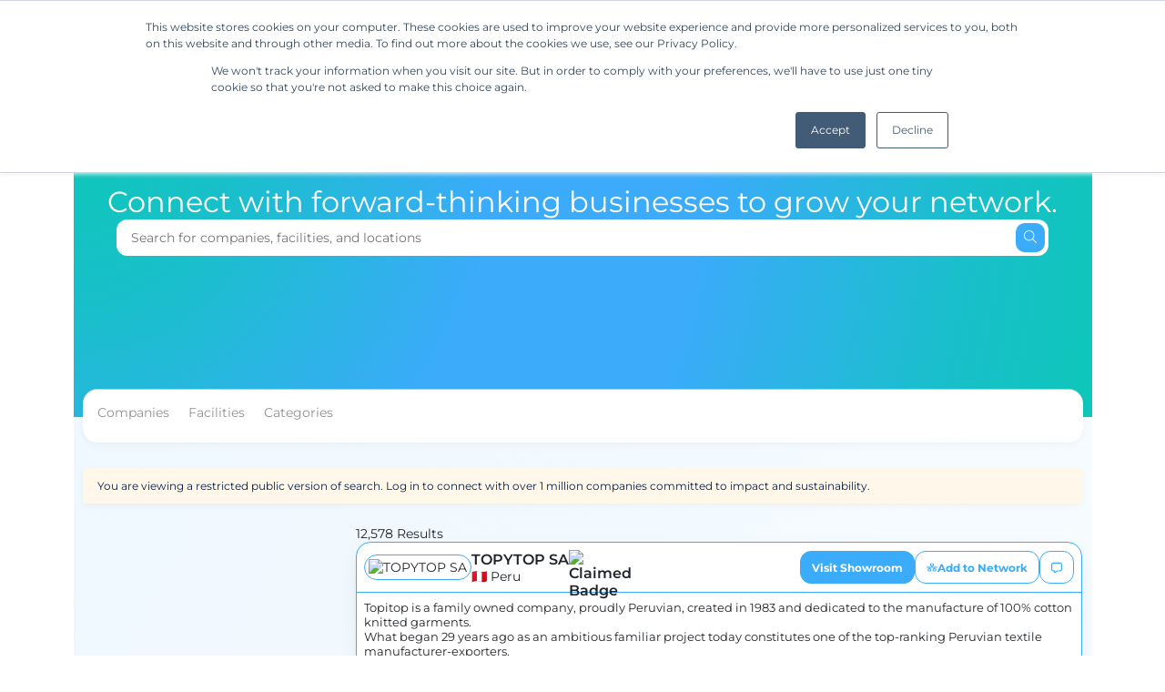

--- FILE ---
content_type: text/html;charset=utf-8
request_url: https://www.commonshare.com/capabilities/denim-jacket
body_size: 40931
content:
<!DOCTYPE html><html  lang="en"><head><meta charset="utf-8"><meta name="viewport" content="width=360, initial-scale=1"><title>Discover Sustainable Companies | Capabilities | CommonShare</title><script src="//code.tidio.co/vzlbzlmxeovtklhkphjbsgiq7cnopb2p.js"></script><link rel="stylesheet" href="/_nuxt/entry.BLE2UI9r.css" crossorigin><link rel="stylesheet" href="/_nuxt/default.BhWqNBc5.css" crossorigin><link rel="stylesheet" href="/_nuxt/login-register.zfQ6s7-E.css" crossorigin><link rel="stylesheet" href="/_nuxt/index.DcgszYgE.css" crossorigin><link rel="stylesheet" href="/_nuxt/Card.FpxVFTSi.css" crossorigin><link rel="stylesheet" href="/_nuxt/LoginForm.DySivwEi.css" crossorigin><link rel="stylesheet" href="/_nuxt/RegisterForm.DY62pTjc.css" crossorigin><link rel="stylesheet" href="/_nuxt/_slug_.Cu8Jhhjg.css" crossorigin><link rel="stylesheet" href="/_nuxt/index.DcaMGVnZ.css" crossorigin><link rel="stylesheet" href="/_nuxt/SearchHeader.untbv4KW.css" crossorigin><link rel="stylesheet" href="/_nuxt/InputSearch.DgwrhanY.css" crossorigin><link rel="stylesheet" href="/_nuxt/AlgoliaView.0ctMNa-b.css" crossorigin><link rel="stylesheet" href="/_nuxt/algolia.zioGjzTh.css" crossorigin><link rel="stylesheet" href="/_nuxt/AlgoliaGenericCard.DqB-kleA.css" crossorigin><link rel="stylesheet" href="/_nuxt/Footer.eeJyjOpU.css" crossorigin><link rel="modulepreload" as="script" crossorigin href="/_nuxt/igyed-sX.js"><link rel="modulepreload" as="script" crossorigin href="/_nuxt/ClhNdOB0.js"><link rel="modulepreload" as="script" crossorigin href="/_nuxt/Bu-EA5Xr.js"><link rel="modulepreload" as="script" crossorigin href="/_nuxt/BkDxNwrS.js"><link rel="modulepreload" as="script" crossorigin href="/_nuxt/BLh-RxCo.js"><link rel="modulepreload" as="script" crossorigin href="/_nuxt/CqkleIqs.js"><link rel="modulepreload" as="script" crossorigin href="/_nuxt/DcSG0-Ld.js"><link rel="modulepreload" as="script" crossorigin href="/_nuxt/VyxQKUG4.js"><link rel="modulepreload" as="script" crossorigin href="/_nuxt/DlAUqK2U.js"><link rel="modulepreload" as="script" crossorigin href="/_nuxt/Dj4mqldd.js"><link rel="modulepreload" as="script" crossorigin href="/_nuxt/CK5g55yf.js"><link rel="modulepreload" as="script" crossorigin href="/_nuxt/CcvTrkCn.js"><link rel="modulepreload" as="script" crossorigin href="/_nuxt/DOHHxePJ.js"><link rel="modulepreload" as="script" crossorigin href="/_nuxt/DVqdqM1T.js"><link rel="modulepreload" as="script" crossorigin href="/_nuxt/BNFtWI4C.js"><link rel="modulepreload" as="script" crossorigin href="/_nuxt/CCbHS8A1.js"><link rel="modulepreload" as="script" crossorigin href="/_nuxt/CkiZAZSH.js"><link rel="modulepreload" as="script" crossorigin href="/_nuxt/ZA_C8PUq.js"><link rel="modulepreload" as="script" crossorigin href="/_nuxt/sBWPQJ-9.js"><link rel="modulepreload" as="script" crossorigin href="/_nuxt/Bm9OT9JX.js"><link rel="modulepreload" as="script" crossorigin href="/_nuxt/Bq5JjwRI.js"><link rel="modulepreload" as="script" crossorigin href="/_nuxt/B8IY2MIe.js"><link rel="modulepreload" as="script" crossorigin href="/_nuxt/cvJ8pId2.js"><link rel="modulepreload" as="script" crossorigin href="/_nuxt/BKgcnn7f.js"><link rel="modulepreload" as="script" crossorigin href="/_nuxt/Clp2bjRr.js"><link rel="modulepreload" as="script" crossorigin href="/_nuxt/BMSQkwth.js"><link rel="modulepreload" as="script" crossorigin href="/_nuxt/BrBP4sVe.js"><link rel="modulepreload" as="script" crossorigin href="/_nuxt/J-4VCK7P.js"><link rel="modulepreload" as="script" crossorigin href="/_nuxt/CL6cQZ9X.js"><link rel="modulepreload" as="script" crossorigin href="/_nuxt/lAkB78Lv.js"><link rel="modulepreload" as="script" crossorigin href="/_nuxt/DgW8_vVx.js"><link rel="modulepreload" as="script" crossorigin href="/_nuxt/DzFNMqj1.js"><script src="//js.hs-scripts.com/8150892.js" id="hs-script-loader" type="text/javascript" defer></script><script src="//s3.amazonaws.com/downloads.mailchimp.com/js/mc-validate.js" defer></script><link rel="prefetch" as="image" type="image/svg+xml" href="/_nuxt/es.ByLEL5u9.svg"><link rel="prefetch" as="image" type="image/svg+xml" href="/_nuxt/pt.CQVtB-Le.svg"><link rel="prefetch" as="image" type="image/svg+xml" href="/_nuxt/si.DUkgV9Tq.svg"><link rel="prefetch" as="image" type="image/png" href="/_nuxt/event-background.B46QMoVu.png"><meta name="version" content="1.138.3"><meta name="google-site-verification" content="ls03D4naIOiqxrst-FzJIoc539zDOjR6R9Zhgivk_Rw"><meta name="theme-color" content="#3bacf9"><link rel="icon" type="image/x-icon" href="/favicon.ico"><link rel="canonical" href="https://commonshare.com/capabilities/denim-jacket"><meta name="description" content="Discover tens of thousands of sustainable companies verified by the most famous standard owners, certification bodies, and licensing programs."><meta property="og:title" content="Discover Sustainable Companies"><meta property="og:description" content="Discover tens of thousands of sustainable companies verified by the most famous standard owners, certification bodies, and licensing programs."><meta property="og:image" content="/placeholders/company_logo.png"><meta name="twitter:title" content="Discover Sustainable Companies"><meta name="twitter:description" content="Discover tens of thousands of sustainable companies verified by the most famous standard owners, certification bodies, and licensing programs."><meta name="twitter:image" content="/placeholders/company_logo.png"><meta name="twitter:card" content="app"><meta property="og:url" content="/capabilities/denim-jacket"><script type="application/ld+json">{"@context":"https://schema.org","@graph":[{"@type":"WebPage","name":"Companies","url":"https://commonshare.com/companies"}]}</script><script type="module" src="/_nuxt/igyed-sX.js" crossorigin></script></head><body><!--teleport start anchor--><!----><!--teleport anchor--><!--teleport start anchor--><!----><!--teleport anchor--><!--teleport start anchor--><!----><!--teleport anchor--><!--teleport start anchor--><!----><!--teleport anchor--><!--teleport start anchor--><!----><!--teleport anchor--><!--teleport start anchor--><!----><!--teleport anchor--><!--teleport start anchor--><!----><!--teleport anchor--><!--teleport start anchor--><!----><!--teleport anchor--><!--teleport start anchor--><!----><!--teleport anchor--><!--teleport start anchor--><!----><!--teleport anchor--><!--teleport start anchor--><!----><!--teleport anchor--><!--teleport start anchor--><!----><!--teleport anchor--><!--teleport start anchor--><!----><!--teleport anchor--><!--teleport start anchor--><!----><!--teleport anchor--><div id="__nuxt"><div id="default-layout"><span></span><div class="nav-fixed" data-v-761c863b><div id="navbar" data-v-761c863b><div class="navbar" data-v-761c863b><div class="logo-nav d-flex align-items-center" data-v-761c863b><a href="/" class="" data-v-761c863b><img class="logo" src="/logo.svg" alt="CommonShare Logo" data-v-761c863b></a></div><div class="mobile-auth-buttons d-flex d-lg-none align-items-center ms-auto me-3" data-v-761c863b><button class="button align-items-center justify-content-center outline-primary btn-sm" aria-busy="false" aria-disabled="false" role="button" data-v-761c863b><!----><!--[-->Get Started<!--]--><!----></button></div><svg class="svg-inline--fa fa-bars d-lg-none" style="height:30px;cursor:pointer;" data-prefix="fal" data-icon="bars" role="img" viewBox="0 0 448 512" aria-hidden="true" data-v-761c863b><path class="" style="" fill="currentColor" d="M0 80c0-8.8 7.2-16 16-16l416 0c8.8 0 16 7.2 16 16s-7.2 16-16 16L16 96C7.2 96 0 88.8 0 80zM0 256c0-8.8 7.2-16 16-16l416 0c8.8 0 16 7.2 16 16s-7.2 16-16 16L16 272c-8.8 0-16-7.2-16-16zM448 432c0 8.8-7.2 16-16 16L16 448c-8.8 0-16-7.2-16-16s7.2-16 16-16l416 0c8.8 0 16 7.2 16 16z"></path></svg><div class="d-none right-side d-lg-flex" data-v-761c863b><div class="d-flex justify-content-end d-lg-none mb-2" data-v-761c863b><svg class="svg-inline--fa fa-xmark" style="" data-prefix="fal" data-icon="xmark" role="img" viewBox="0 0 384 512" aria-hidden="true" data-v-761c863b><path class="" style="" fill="currentColor" d="M379.3 91.3c6.2-6.2 6.2-16.4 0-22.6s-16.4-6.2-22.6 0L192 233.4 27.3 68.7c-6.2-6.2-16.4-6.2-22.6 0s-6.2 16.4 0 22.6L169.4 256 4.7 420.7c-6.2 6.2-6.2 16.4 0 22.6s16.4 6.2 22.6 0L192 278.6 356.7 443.3c6.2 6.2 16.4 6.2 22.6 0s6.2-16.4 0-22.6L214.6 256 379.3 91.3z"></path></svg></div><div class="menu mx-lg-4 mx-sm-2" data-v-761c863b><div class="button-group d-lg-none d-flex align-items-center" data-v-761c863b><a class="me-3" href="https://meetings.hubspot.com/commonshare/commonshare-introductory-call?uuid=8dd93057-458a-4e42-8119-0a00fcdff260" data-v-761c863b><button class="button align-items-center justify-content-center primary" aria-busy="false" aria-disabled="false" role="button" data-v-761c863b><!----><!--[-->Request a Demo<!--]--><!----></button></a><button class="button align-items-center justify-content-center outline-primary" aria-busy="false" aria-disabled="false" role="button" data-v-761c863b><!----><!--[-->Get Started<!--]--><!----></button><div class="language-switcher" data-v-761c863b data-v-fb79208f><button aria-label="Language selector" class="language-switcher__toggle" data-v-fb79208f><img class="language-switcher__flag" src="data:image/svg+xml,%3csvg%20xmlns=&#39;http://www.w3.org/2000/svg&#39;%20id=&#39;flag-icons-us&#39;%20viewBox=&#39;0%200%20640%20480&#39;%3e%3cpath%20fill=&#39;%23bd3d44&#39;%20d=&#39;M0%200h640v480H0&#39;/%3e%3cpath%20stroke=&#39;%23fff&#39;%20stroke-width=&#39;37&#39;%20d=&#39;M0%2055.3h640M0%20129h640M0%20203h640M0%20277h640M0%20351h640M0%20425h640&#39;/%3e%3cpath%20fill=&#39;%23192f5d&#39;%20d=&#39;M0%200h364.8v258.5H0&#39;/%3e%3cmarker%20id=&#39;us-a&#39;%20markerHeight=&#39;30&#39;%20markerWidth=&#39;30&#39;%3e%3cpath%20fill=&#39;%23fff&#39;%20d=&#39;m14%200%209%2027L0%2010h28L5%2027z&#39;/%3e%3c/marker%3e%3cpath%20fill=&#39;none&#39;%20marker-mid=&#39;url(%23us-a)&#39;%20d=&#39;m0%200%2016%2011h61%2061%2061%2061%2060L47%2037h61%2061%2060%2061L16%2063h61%2061%2061%2061%2060L47%2089h61%2061%2060%2061L16%20115h61%2061%2061%2061%2060L47%20141h61%2061%2060%2061L16%20166h61%2061%2061%2061%2060L47%20192h61%2061%2060%2061L16%20218h61%2061%2061%2061%2060z&#39;/%3e%3c/svg%3e" alt="English flag" data-v-fb79208f><svg class="svg-inline--fa fa-chevron-down language-switcher__arrow" style="" data-prefix="far" data-icon="chevron-down" role="img" viewBox="0 0 448 512" aria-hidden="true" data-v-fb79208f><path class="" style="" fill="currentColor" d="M207.5 409c9.4 9.4 24.6 9.4 33.9 0l200-200c9.4-9.4 9.4-24.6 0-33.9s-24.6-9.4-33.9 0l-183 183-183-183c-9.4-9.4-24.6-9.4-33.9 0s-9.4 24.6 0 33.9l200 200z"></path></svg></button><!----></div></div><div class="menu__title" data-v-761c863b><div data-v-761c863b>Our Solutions</div><svg class="svg-inline--fa fa-chevron-down" style="width:14px;height:14px;" data-prefix="fal" data-icon="chevron-down" role="img" viewBox="0 0 448 512" aria-hidden="true" data-v-761c863b><path class="" style="" fill="currentColor" d="M235.3 411.3c-6.2 6.2-16.4 6.2-22.6 0l-208-208c-6.2-6.2-6.2-16.4 0-22.6s16.4-6.2 22.6 0L224 377.4 420.7 180.7c6.2-6.2 16.4-6.2 22.6 0s6.2 16.4 0 22.6l-208 208z"></path></svg></div><ul class="our-solutions" data-v-761c863b><div class="bg-white" data-v-761c863b><li data-v-761c863b><div data-v-761c863b><div class="mb-2 d-flex align-items-center" data-v-761c863b><div class="icon me-2" data-v-761c863b><svg class="svg-inline--fa fa-chart-network" style="" data-prefix="fal" data-icon="chart-network" role="img" viewBox="0 0 640 512" aria-hidden="true" data-v-761c863b><path class="" style="" fill="currentColor" d="M224 32a32 32 0 1 1 0 64 32 32 0 1 1 0-64zm0 96c4.5 0 8.9-.5 13.1-1.3l38.1 83.2c-26.6 17.2-45.4 45.4-50.1 78.1L126 288c-7.1-27.6-32.2-48-62-48-35.3 0-64 28.7-64 64s28.7 64 64 64c29.8 0 54.9-20.4 62-48l99.2 0c7.8 54.3 54.4 96 110.9 96 35 0 66.3-16.1 86.8-41.2l91.8 55.1c-1.7 5.8-2.6 11.9-2.6 18.2 0 35.3 28.7 64 64 64s64-28.7 64-64-28.7-64-64-64c-17.5 0-33.4 7-44.9 18.4l-91.8-55.1c5.6-13.3 8.7-28 8.7-43.3 0-18.7-4.6-36.3-12.7-51.8l101.8-73.3c10.8 8.2 24.2 13.1 38.8 13.1 35.3 0 64-28.7 64-64s-28.7-64-64-64-64 28.7-64 64c0 9.1 1.9 17.8 5.4 25.7L416.6 226.2c-20.4-21.1-49-34.2-80.6-34.2-11 0-21.6 1.6-31.7 4.5l-38.5-84.1C279.4 100.7 288 83.4 288 64 288 28.7 259.3 0 224 0s-64 28.7-64 64 28.7 64 64 64zM576 96a32 32 0 1 1 0 64 32 32 0 1 1 0-64zM544 448a32 32 0 1 1 64 0 32 32 0 1 1 -64 0zM64 272a32 32 0 1 1 0 64 32 32 0 1 1 0-64zm272-48a80 80 0 1 1 0 160 80 80 0 1 1 0-160z"></path></svg></div><span data-v-761c863b>Order Traceability</span></div><div class="sub-links pt-3" data-v-761c863b><a href="/our-solutions/for-suppliers/order-traceability" class="d-block mb-2" data-v-761c863b><span data-v-761c863b>For Suppliers</span><svg class="svg-inline--fa fa-arrow-right ms-3" style="width:14px;height:14px;" data-prefix="fas" data-icon="arrow-right" role="img" viewBox="0 0 512 512" aria-hidden="true" data-v-761c863b><path class="" style="" fill="currentColor" d="M502.6 278.6c12.5-12.5 12.5-32.8 0-45.3l-160-160c-12.5-12.5-32.8-12.5-45.3 0s-12.5 32.8 0 45.3L402.7 224 32 224c-17.7 0-32 14.3-32 32s14.3 32 32 32l370.7 0-105.4 105.4c-12.5 12.5-12.5 32.8 0 45.3s32.8 12.5 45.3 0l160-160z"></path></svg></a><a href="/our-solutions/for-retailers/order-traceability" class="d-block" data-v-761c863b><span data-v-761c863b>For Retailers</span><svg class="svg-inline--fa fa-arrow-right ms-3" style="width:14px;height:14px;" data-prefix="fas" data-icon="arrow-right" role="img" viewBox="0 0 512 512" aria-hidden="true" data-v-761c863b><path class="" style="" fill="currentColor" d="M502.6 278.6c12.5-12.5 12.5-32.8 0-45.3l-160-160c-12.5-12.5-32.8-12.5-45.3 0s-12.5 32.8 0 45.3L402.7 224 32 224c-17.7 0-32 14.3-32 32s14.3 32 32 32l370.7 0-105.4 105.4c-12.5 12.5-12.5 32.8 0 45.3s32.8 12.5 45.3 0l160-160z"></path></svg></a><a href="/companies-old" class="d-hidden" data-v-761c863b></a><a href="/brands-old" class="d-hidden" data-v-761c863b></a></div></div></li><li data-v-761c863b><div data-v-761c863b><div class="mb-2 d-flex align-items-center" data-v-761c863b><div class="icon me-2" data-v-761c863b><svg class="svg-inline--fa fa-down-left" style="" data-prefix="fal" data-icon="down-left" role="img" viewBox="0 0 448 512" aria-hidden="true" data-v-761c863b><path class="" style="" fill="currentColor" d="M64.2 416l0-265.4 84.7 84.7c6.2 6.2 16.4 6.2 22.6 0L324.9 81.9c6.2-6.2 16.4-6.2 22.6 0l50.7 50.7c6.2 6.2 6.2 16.4 0 22.6L244.9 308.7c-6.2 6.2-6.2 16.4 0 22.6l84.7 84.7-265.4 0zm-32 8c0 13.3 10.7 24 24 24l273.4 0c28.5 0 42.8-34.5 22.6-54.6L278.9 320 420.9 177.9c18.7-18.7 18.7-49.1 0-67.9L370.2 59.3c-18.7-18.7-49.1-18.7-67.9 0L160.2 201.4 86.9 128c-20.2-20.2-54.6-5.9-54.6 22.6l0 273.4z"></path></svg></div><span data-v-761c863b>Collaborative Decarbonization</span></div><div class="sub-links pt-3" data-v-761c863b><a href="/our-solutions/for-suppliers/decarbonization" class="d-block mb-2" data-v-761c863b><span data-v-761c863b>For Suppliers</span><svg class="svg-inline--fa fa-arrow-right ms-3" style="width:14px;height:14px;" data-prefix="fas" data-icon="arrow-right" role="img" viewBox="0 0 512 512" aria-hidden="true" data-v-761c863b><path class="" style="" fill="currentColor" d="M502.6 278.6c12.5-12.5 12.5-32.8 0-45.3l-160-160c-12.5-12.5-32.8-12.5-45.3 0s-12.5 32.8 0 45.3L402.7 224 32 224c-17.7 0-32 14.3-32 32s14.3 32 32 32l370.7 0-105.4 105.4c-12.5 12.5-12.5 32.8 0 45.3s32.8 12.5 45.3 0l160-160z"></path></svg></a><a href="/our-solutions/for-retailers/decarbonization" class="d-block" data-v-761c863b><span data-v-761c863b>For Retailers</span><svg class="svg-inline--fa fa-arrow-right ms-3" style="width:14px;height:14px;" data-prefix="fas" data-icon="arrow-right" role="img" viewBox="0 0 512 512" aria-hidden="true" data-v-761c863b><path class="" style="" fill="currentColor" d="M502.6 278.6c12.5-12.5 12.5-32.8 0-45.3l-160-160c-12.5-12.5-32.8-12.5-45.3 0s-12.5 32.8 0 45.3L402.7 224 32 224c-17.7 0-32 14.3-32 32s14.3 32 32 32l370.7 0-105.4 105.4c-12.5 12.5-12.5 32.8 0 45.3s32.8 12.5 45.3 0l160-160z"></path></svg></a></div></div></li><li data-v-761c863b><div data-v-761c863b><div class="mb-2 d-flex align-items-center" data-v-761c863b><div class="icon me-2" data-v-761c863b><svg class="svg-inline--fa fa-file-check" style="" data-prefix="fal" data-icon="file-check" role="img" viewBox="0 0 384 512" aria-hidden="true" data-v-761c863b><path class="" style="" fill="currentColor" d="M197.5 0c17 0 33.2 6.8 45.2 18.8L365.3 141.2c12 12 18.7 28.3 18.7 45.2L384 448c0 35.3-28.7 64-64 64L64 512c-35.3 0-64-28.7-64-64L0 64C0 28.7 28.7 0 64 0L197.5 0zM64 32C46.3 32 32 46.3 32 64l0 384c0 17.7 14.3 32 32 32l256 0c17.7 0 32-14.3 32-32l0-256-96 0c-35.3 0-64-28.7-64-64l0-96-128 0zM259.1 250.2c5.2-7.1 15.2-8.7 22.3-3.5s8.7 15.2 3.5 22.3L179.3 414.2c-2.8 3.8-7.1 6.2-11.8 6.5s-9.3-1.4-12.6-4.8l-54.4-56.3c-6.1-6.4-6-16.5 .4-22.6s16.5-5.9 22.6 .4l41.2 42.6 94.4-129.8zM224 128c0 17.7 14.3 32 32 32l82.7 0-114.7-114.8 0 82.8z"></path></svg></div><span data-v-761c863b>Verified Claims</span></div><div class="sub-links pt-3" data-v-761c863b><a href="/our-solutions/for-suppliers/verified-claims" class="d-block mb-2" data-v-761c863b><span data-v-761c863b>For Suppliers</span><svg class="svg-inline--fa fa-arrow-right ms-3" style="width:14px;height:14px;" data-prefix="fas" data-icon="arrow-right" role="img" viewBox="0 0 512 512" aria-hidden="true" data-v-761c863b><path class="" style="" fill="currentColor" d="M502.6 278.6c12.5-12.5 12.5-32.8 0-45.3l-160-160c-12.5-12.5-32.8-12.5-45.3 0s-12.5 32.8 0 45.3L402.7 224 32 224c-17.7 0-32 14.3-32 32s14.3 32 32 32l370.7 0-105.4 105.4c-12.5 12.5-12.5 32.8 0 45.3s32.8 12.5 45.3 0l160-160z"></path></svg></a><a href="/our-solutions/for-retailers/verified-claims" class="d-block" data-v-761c863b><span data-v-761c863b>For Retailers</span><svg class="svg-inline--fa fa-arrow-right ms-3" style="width:14px;height:14px;" data-prefix="fas" data-icon="arrow-right" role="img" viewBox="0 0 512 512" aria-hidden="true" data-v-761c863b><path class="" style="" fill="currentColor" d="M502.6 278.6c12.5-12.5 12.5-32.8 0-45.3l-160-160c-12.5-12.5-32.8-12.5-45.3 0s-12.5 32.8 0 45.3L402.7 224 32 224c-17.7 0-32 14.3-32 32s14.3 32 32 32l370.7 0-105.4 105.4c-12.5 12.5-12.5 32.8 0 45.3s32.8 12.5 45.3 0l160-160z"></path></svg></a></div></div></li><li data-v-761c863b><div data-v-761c863b><div class="mb-2 d-flex align-items-center" data-v-761c863b><div class="icon me-2" data-v-761c863b><svg class="svg-inline--fa fa-shoe-prints me-1" style="" data-prefix="fal" data-icon="shoe-prints" role="img" viewBox="0 0 576 512" aria-hidden="true" data-v-761c863b><path class="" style="" fill="currentColor" d="M208 60.5l0 99.9c45.6 2.4 78 14.7 105.9 25.9l3 1.2c29.1 11.7 51.2 20.5 83.1 20.5 36.5 0 75-7.4 103-22.3 27.4-14.5 41-33.4 41-57.7 0-21.1-17.4-44.9-58.3-65.4-39.2-19.6-90.2-30.6-133.7-30.6-27.7 0-64.5 7.2-96.1 15-15.4 3.9-29 7.7-38.6 10.6-3.7 1.1-6.8 2.1-9.2 2.8zM176 160l0-96-32 0c-26.5 0-48 21.5-48 48s21.5 48 48 48l32 0zM192 32S288.3 0 352 0c96 0 224 48 224 128S480 240 400 240c-38.2 0-65.4-10.9-93.9-22.4-31.2-12.5-63.9-25.6-114.1-25.6l-48 0c-44.2 0-80-35.8-80-80s35.8-80 80-80l48 0zM112 448l0-96-32 0c-26.5 0-48 21.5-48 48s21.5 48 48 48l32 0zm41.2 6.3c9.7 2.9 23.2 6.8 38.6 10.6 31.6 7.9 68.4 15 96.1 15 43.5 0 94.5-11 133.7-30.6 41-20.5 58.3-44.3 58.3-65.4 0-24.4-13.6-43.2-41-57.7-28.1-14.9-66.5-22.3-103-22.3-31.9 0-54 8.9-83.1 20.5l-3 1.2C222 336.9 189.6 349.2 144 351.6l0 99.9c2.4 .8 5.5 1.7 9.2 2.8zM128 480l-48 0c-44.2 0-80-35.8-80-80s35.8-80 80-80l48 0c50.2 0 82.9-13.1 114.1-25.6 28.5-11.4 55.7-22.4 93.9-22.4 80 0 176 32 176 112S384 512 288 512c-63.7 0-160-32-160-32z"></path></svg></div><span data-v-761c863b>Product Footprinting</span></div><div class="sub-links pt-3" data-v-761c863b><a href="/our-solutions/for-suppliers/product-footprinting" class="d-block mb-2" data-v-761c863b><span data-v-761c863b>For Suppliers</span><svg class="svg-inline--fa fa-arrow-right ms-3" style="width:14px;height:14px;" data-prefix="fas" data-icon="arrow-right" role="img" viewBox="0 0 512 512" aria-hidden="true" data-v-761c863b><path class="" style="" fill="currentColor" d="M502.6 278.6c12.5-12.5 12.5-32.8 0-45.3l-160-160c-12.5-12.5-32.8-12.5-45.3 0s-12.5 32.8 0 45.3L402.7 224 32 224c-17.7 0-32 14.3-32 32s14.3 32 32 32l370.7 0-105.4 105.4c-12.5 12.5-12.5 32.8 0 45.3s32.8 12.5 45.3 0l160-160z"></path></svg></a><a href="/our-solutions/for-retailers/product-footprinting" class="d-block" data-v-761c863b><span data-v-761c863b>For Retailers</span><svg class="svg-inline--fa fa-arrow-right ms-3" style="width:14px;height:14px;" data-prefix="fas" data-icon="arrow-right" role="img" viewBox="0 0 512 512" aria-hidden="true" data-v-761c863b><path class="" style="" fill="currentColor" d="M502.6 278.6c12.5-12.5 12.5-32.8 0-45.3l-160-160c-12.5-12.5-32.8-12.5-45.3 0s-12.5 32.8 0 45.3L402.7 224 32 224c-17.7 0-32 14.3-32 32s14.3 32 32 32l370.7 0-105.4 105.4c-12.5 12.5-12.5 32.8 0 45.3s32.8 12.5 45.3 0l160-160z"></path></svg></a></div></div></li><li data-v-761c863b><div data-v-761c863b><div class="mb-2 d-flex align-items-center" data-v-761c863b><div class="icon me-2" data-v-761c863b><svg class="svg-inline--fa fa-store" style="" data-prefix="fal" data-icon="store" role="img" viewBox="0 0 512 512" aria-hidden="true" data-v-761c863b><path class="" style="" fill="currentColor" d="M28.5 82.2C38 52.3 65.7 32 97.1 32l318 0c31.4 0 59.1 20.3 68.7 50.2l18.8 59.2c9.7 30.4-.8 61.2-22.5 80.1l0 186.5c0 39.8-32.2 72-72 72l-304 0c-39.8 0-72-32.2-72-72l0-186.5C10.4 202.7-.1 171.9 9.6 141.4L28.5 82.2zM377.7 64l8.7 96.1 0 .1 .7 8.1c2 22.5 20.9 39.7 43.4 39.7 29.5 0 50.5-28.7 41.6-56.9L453.3 91.9C448 75.3 432.6 64 415.2 64l-37.5 0zm-23.1 99.1c0 0 0-.1 0-.1l-9-99-73.4 0 0 102.7c0 22.8 18.5 41.3 41.3 41.3 24.2 0 43.3-20.8 41.1-44.9zm-98.4 49.4c-13.4 16.8-34.1 27.6-57.3 27.6-23.7 0-44.7-11.2-58-28.5-13.9 17.4-35.3 28.5-59.2 28.5-6.1 0-11.9-.7-17.5-2l0 82 384 0 0-82c-5.6 1.3-11.5 2-17.5 2-23.8 0-45.2-11.1-59.2-28.5-13.3 17.3-34.3 28.5-58 28.5-23.2 0-43.9-10.8-57.3-27.6zM240.1 64l-73.4 0-9 99c-2.2 24.2 16.8 45 41.1 45 22.8 0 41.3-18.5 41.3-41.3l0-102.7zm-143 0C79.7 64 64.2 75.3 59 91.9L40.1 151.1c-9 28.1 12 56.9 41.6 56.9 22.6 0 41.4-17.2 43.4-39.7l.7-8.2 0 0 8.7-96.1-37.5 0zm-33 288l0 56c0 22.1 17.9 40 40 40l304 0c22.1 0 40-17.9 40-40l0-56-384 0z"></path></svg></div><span data-v-761c863b>Marketplace</span></div><div class="sub-links pt-3" data-v-761c863b><a href="/our-solutions/for-suppliers/marketplace" class="d-block mb-2" data-v-761c863b><span data-v-761c863b>For Suppliers</span><svg class="svg-inline--fa fa-arrow-right ms-3" style="width:14px;height:14px;" data-prefix="fas" data-icon="arrow-right" role="img" viewBox="0 0 512 512" aria-hidden="true" data-v-761c863b><path class="" style="" fill="currentColor" d="M502.6 278.6c12.5-12.5 12.5-32.8 0-45.3l-160-160c-12.5-12.5-32.8-12.5-45.3 0s-12.5 32.8 0 45.3L402.7 224 32 224c-17.7 0-32 14.3-32 32s14.3 32 32 32l370.7 0-105.4 105.4c-12.5 12.5-12.5 32.8 0 45.3s32.8 12.5 45.3 0l160-160z"></path></svg></a><a href="/our-solutions/for-retailers/marketplace" class="d-block" data-v-761c863b><span data-v-761c863b>For Retailers</span><svg class="svg-inline--fa fa-arrow-right ms-3" style="width:14px;height:14px;" data-prefix="fas" data-icon="arrow-right" role="img" viewBox="0 0 512 512" aria-hidden="true" data-v-761c863b><path class="" style="" fill="currentColor" d="M502.6 278.6c12.5-12.5 12.5-32.8 0-45.3l-160-160c-12.5-12.5-32.8-12.5-45.3 0s-12.5 32.8 0 45.3L402.7 224 32 224c-17.7 0-32 14.3-32 32s14.3 32 32 32l370.7 0-105.4 105.4c-12.5 12.5-12.5 32.8 0 45.3s32.8 12.5 45.3 0l160-160z"></path></svg></a></div></div></li></div></ul></div><div class="menu mx-lg-4 mx-sm-2" data-v-761c863b><div class="menu__title" data-v-761c863b><div data-v-761c863b>Resources</div><svg class="svg-inline--fa fa-chevron-down" style="width:14px;height:14px;" data-prefix="fal" data-icon="chevron-down" role="img" viewBox="0 0 448 512" aria-hidden="true" data-v-761c863b><path class="" style="" fill="currentColor" d="M235.3 411.3c-6.2 6.2-16.4 6.2-22.6 0l-208-208c-6.2-6.2-6.2-16.4 0-22.6s16.4-6.2 22.6 0L224 377.4 420.7 180.7c6.2-6.2 16.4-6.2 22.6 0s6.2 16.4 0 22.6l-208 208z"></path></svg></div><ul class="resources" data-v-761c863b><div class="bg-white" data-v-761c863b><div data-v-761c863b><li class="mb-3 d-none d-lg-flex" data-v-761c863b><div data-v-761c863b><div class="icon me-2" data-v-761c863b><svg class="svg-inline--fa fa-calendar-check" style="" data-prefix="fal" data-icon="calendar-check" role="img" viewBox="0 0 448 512" aria-hidden="true" data-v-761c863b><path class="" style="" fill="currentColor" d="M336 0c8.8 0 16 7.2 16 16l0 48 32 0c35.3 0 64 28.7 64 64l0 288c0 35.3-28.7 64-64 64L64 480c-35.3 0-64-28.7-64-64L0 128C0 92.7 28.7 64 64 64l32 0 0-48c0-8.8 7.2-16 16-16s16 7.2 16 16l0 48 192 0 0-48c0-8.8 7.2-16 16-16zM64 96c-17.7 0-32 14.3-32 32l0 288c0 17.7 14.3 32 32 32l320 0c17.7 0 32-14.3 32-32l0-288c0-17.7-14.3-32-32-32L64 96zm243.1 86.6c5.2-7.1 15.2-8.7 22.3-3.5s8.7 15.2 3.5 22.3l-128 176c-2.8 3.8-7 6.2-11.7 6.5s-9.3-1.3-12.6-4.6l-64-64c-6.2-6.2-6.2-16.4 0-22.6s16.4-6.2 22.6 0l50.7 50.7 117-160.8z"></path></svg></div>Upcoming Events<small data-v-761c863b>See upcoming events</small></div><svg class="svg-inline--fa fa-arrow-right arrow" style="" data-prefix="fas" data-icon="arrow-right" role="img" viewBox="0 0 512 512" aria-hidden="true" data-v-761c863b><path class="" style="" fill="currentColor" d="M502.6 278.6c12.5-12.5 12.5-32.8 0-45.3l-160-160c-12.5-12.5-32.8-12.5-45.3 0s-12.5 32.8 0 45.3L402.7 224 32 224c-17.7 0-32 14.3-32 32s14.3 32 32 32l370.7 0-105.4 105.4c-12.5 12.5-12.5 32.8 0 45.3s32.8 12.5 45.3 0l160-160z"></path></svg></li><li data-v-761c863b><a href="https://news.commonshare.com" data-v-761c863b><div class="icon me-2" data-v-761c863b><svg class="svg-inline--fa fa-lightbulb-on" style="" data-prefix="fal" data-icon="lightbulb-on" role="img" viewBox="0 0 640 512" aria-hidden="true" data-v-761c863b><path class="" style="" fill="currentColor" d="M480 192c0 42.7-16.7 81.4-43.9 110.1-19.9 20.9-40.4 48.7-48.5 81.9l-135.2 0c-8.1-33.3-28.6-61-48.5-81.9-27.2-28.7-43.9-67.4-43.9-110.1 0-88.4 71.6-160 160-160s160 71.6 160 160zM256 416l128 0 0 16c0 26.5-21.5 48-48 48l-32 0c-26.5 0-48-21.5-48-48l0-16zm160-2.3C416 379.4 435.7 349 459.3 324.1 492 289.7 512 243.2 512 192 512 86 426 0 320 0S128 86 128 192c0 51.2 20 97.7 52.7 132.1 23.6 24.9 43.3 55.3 43.3 89.6l0 18.3c0 44.2 35.8 80 80 80l32 0c44.2 0 80-35.8 80-80l0-18.3zM304 112c8.8 0 16-7.2 16-16s-7.2-16-16-16c-53 0-96 43-96 96 0 8.8 7.2 16 16 16s16-7.2 16-16c0-35.3 28.7-64 64-64zM40.9 18.7c-7.4-4.9-17.3-2.9-22.2 4.4s-2.9 17.3 4.4 22.2l48 32c7.4 4.9 17.3 2.9 22.2-4.4s2.9-17.3-4.4-22.2l-48-32zm576 26.6c7.4-4.9 9.3-14.8 4.4-22.2s-14.8-9.3-22.2-4.4l-48 32c-7.4 4.9-9.3 14.8-4.4 22.2s14.8 9.3 22.2 4.4l48-32zM16 176c-8.8 0-16 7.2-16 16s7.2 16 16 16l48 0c8.8 0 16-7.2 16-16s-7.2-16-16-16l-48 0zm560 0c-8.8 0-16 7.2-16 16s7.2 16 16 16l48 0c8.8 0 16-7.2 16-16s-7.2-16-16-16l-48 0zM88.9 333.3c7.4-4.9 9.3-14.8 4.4-22.2s-14.8-9.3-22.2-4.4l-48 32c-7.4 4.9-9.3 14.8-4.4 22.2s14.8 9.3 22.2 4.4l48-32zm480-26.6c-7.4-4.9-17.3-2.9-22.2 4.4s-2.9 17.3 4.4 22.2l48 32c7.4 4.9 17.3 2.9 22.2-4.4s2.9-17.3-4.4-22.2l-48-32z"></path></svg></div><span data-v-761c863b>CommonSense </span><small data-v-761c863b>Curated content by our Experts</small></a><svg class="svg-inline--fa fa-arrow-right arrow" style="width:14px;height:14px;" data-prefix="fas" data-icon="arrow-right" role="img" viewBox="0 0 512 512" aria-hidden="true" data-v-761c863b><path class="" style="" fill="currentColor" d="M502.6 278.6c12.5-12.5 12.5-32.8 0-45.3l-160-160c-12.5-12.5-32.8-12.5-45.3 0s-12.5 32.8 0 45.3L402.7 224 32 224c-17.7 0-32 14.3-32 32s14.3 32 32 32l370.7 0-105.4 105.4c-12.5 12.5-12.5 32.8 0 45.3s32.8 12.5 45.3 0l160-160z"></path></svg></li></div><div class="w-100 ms-4 d-none d-lg-block" data-v-761c863b><div class="event-card" style="" data-v-761c863b></div><!----></div></div></ul></div><div class="menu mx-lg-4 mx-sm-2" data-v-761c863b><div class="menu__title" data-v-761c863b><div data-v-761c863b>Regulations</div><svg class="svg-inline--fa fa-chevron-down" style="width:14px;height:14px;" data-prefix="fal" data-icon="chevron-down" role="img" viewBox="0 0 448 512" aria-hidden="true" data-v-761c863b><path class="" style="" fill="currentColor" d="M235.3 411.3c-6.2 6.2-16.4 6.2-22.6 0l-208-208c-6.2-6.2-6.2-16.4 0-22.6s16.4-6.2 22.6 0L224 377.4 420.7 180.7c6.2-6.2 16.4-6.2 22.6 0s6.2 16.4 0 22.6l-208 208z"></path></svg></div><ul class="regulations" data-v-761c863b><div class="bg-white" data-v-761c863b><li data-v-761c863b><a href="/sp/csrd-experts" class="" data-v-761c863b><div class="icon me-2" data-v-761c863b><svg class="svg-inline--fa fa-scale-balanced" style="" data-prefix="fal" data-icon="scale-balanced" role="img" viewBox="0 0 640 512" aria-hidden="true" data-v-761c863b><path class="" style="" fill="currentColor" d="M384 64c0 29.8-20.4 54.9-48 62l0 354 192 0c8.8 0 16 7.2 16 16s-7.2 16-16 16l-416 0c-8.8 0-16-7.2-16-16s7.2-16 16-16l192 0 0-354c-27.6-7.1-48-32.2-48-62L112 64c-8.8 0-16-7.2-16-16s7.2-16 16-16l152.6 0C275.6 12.9 296.3 0 320 0s44.4 12.9 55.4 32L512 32c8.8 0 16 7.2 16 16s-7.2 16-16 16L384 64zm56.7 298.3C457.8 375.1 482.9 384 512 384s54.2-8.9 71.3-21.7C600.4 349.5 608 334.2 608 320l-192 0c0 14.2 7.6 29.5 24.7 42.3zm71.3-215L426.3 288 597.7 288 512 147.3zM384 320l0-1.6c0-14.7 4-29.1 11.7-41.6l92-151.2c5.2-8.5 14.4-13.7 24.3-13.7s19.2 5.2 24.3 13.7l92 151.2c7.6 12.5 11.7 26.9 11.7 41.6l0 1.6c0 53-57.3 96-128 96s-128-43-128-96zM32 320c0 14.2 7.6 29.5 24.7 42.3 17.1 12.8 42.2 21.7 71.3 21.7s54.2-8.9 71.3-21.7C216.4 349.5 224 334.2 224 320L32 320zm10.3-32L213.7 288 128 147.3 42.3 288zM128 416C57.3 416 0 373 0 320l0-1.6c0-14.7 4-29.1 11.7-41.6l92-151.2c5.2-8.5 14.4-13.7 24.3-13.7s19.2 5.2 24.3 13.7l92 151.2c7.6 12.5 11.7 26.9 11.7 41.6l0 1.6c0 53-57.3 96-128 96zM320 96a32 32 0 1 0 0-64 32 32 0 1 0 0 64z"></path></svg></div><span data-v-761c863b>CSRD</span><small data-v-761c863b>CommonShare links businesses with CSRD experts for sustainability and impact guidance.</small></a><svg class="svg-inline--fa fa-arrow-right arrow" style="width:14px;height:14px;" data-prefix="fas" data-icon="arrow-right" role="img" viewBox="0 0 512 512" aria-hidden="true" data-v-761c863b><path class="" style="" fill="currentColor" d="M502.6 278.6c12.5-12.5 12.5-32.8 0-45.3l-160-160c-12.5-12.5-32.8-12.5-45.3 0s-12.5 32.8 0 45.3L402.7 224 32 224c-17.7 0-32 14.3-32 32s14.3 32 32 32l370.7 0-105.4 105.4c-12.5 12.5-12.5 32.8 0 45.3s32.8 12.5 45.3 0l160-160z"></path></svg></li><li data-v-761c863b><a href="/uflpa" class="" data-v-761c863b><div class="icon me-2" data-v-761c863b><svg class="svg-inline--fa fa-gavel" style="" data-prefix="fal" data-icon="gavel" role="img" viewBox="0 0 576 512" aria-hidden="true" data-v-761c863b><path class="" style="" fill="currentColor" d="M179.3 117.7c-3.1-3.1-3.1-8.2 0-11.3L282.8 2.9c3.1-3.1 8.2-3.1 11.3 0l31.4 31.4c3.1 3.1 3.1 8.2 0 11.3L222.1 149.1c-3.1 3.1-8.2 3.1-11.3 0l-31.4-31.4zM316.7-19.7c-15.6-15.6-40.9-15.6-56.6 0L156.7 83.7c-15.6 15.6-15.6 40.9 0 56.6l31.4 31.4c11.2 11.2 27.4 14.4 41.5 9.5l55.5 55.5-232 232c-6.2 6.2-6.2 16.4 0 22.6s16.4 6.2 22.6 0l232-232 55.5 55.5c-4.9 14-1.7 30.3 9.5 41.5l31.4 31.4c15.6 15.6 40.9 15.6 56.6 0L564.1 284.3c15.6-15.6 15.6-40.9 0-56.6l-31.4-31.4c-11.2-11.2-27.4-14.4-41.5-9.5L357.6 53.2c4.9-14 1.7-30.3-9.5-41.5L316.7-19.7zM465.8 206.6l-82.7 82.7-128-128 82.7-82.7 128 128zm-39 158.5l-31.4-31.4c-3.1-3.1-3.1-8.2 0-11.3L498.8 218.9c3.1-3.1 8.2-3.1 11.3 0l31.4 31.4c3.1 3.1 3.1 8.2 0 11.3L438.1 365.1c-3.1 3.1-8.2 3.1-11.3 0z"></path></svg></div><span data-v-761c863b>UFLPA</span><small data-v-761c863b>Our solutions simplify supply chain mapping and compliance.</small></a><svg class="svg-inline--fa fa-arrow-right arrow" style="width:14px;height:14px;" data-prefix="fas" data-icon="arrow-right" role="img" viewBox="0 0 512 512" aria-hidden="true" data-v-761c863b><path class="" style="" fill="currentColor" d="M502.6 278.6c12.5-12.5 12.5-32.8 0-45.3l-160-160c-12.5-12.5-32.8-12.5-45.3 0s-12.5 32.8 0 45.3L402.7 224 32 224c-17.7 0-32 14.3-32 32s14.3 32 32 32l370.7 0-105.4 105.4c-12.5 12.5-12.5 32.8 0 45.3s32.8 12.5 45.3 0l160-160z"></path></svg></li><li data-v-761c863b><a href="/eu-green-claims" class="" data-v-761c863b><div class="icon me-2" data-v-761c863b><svg class="svg-inline--fa fa-leaf" style="" data-prefix="fal" data-icon="leaf" role="img" viewBox="0 0 512 512" aria-hidden="true" data-v-761c863b><path class="" style="" fill="currentColor" d="M485.8 3.2c4.5-3.3 10.4-4.1 15.7-1.9 6 2.5 9.9 8.3 9.9 14.8l0 194.1c0 127.4-100.8 231.3-226.5 237.7l-12.2 .3c-89.3 0-163.7-66.6-175.1-153-40 32.3-65.5 81.6-65.5 137l0 32c0 8.8-7.2 16-16 16S0 472.8 0 464l0-32c0-73.9 38.6-138.8 96.7-175.7 8-89.8 83.4-160.3 175.3-160.3 60.1 0 113-22.5 151.4-45.7 19.1-11.5 34.4-23.1 44.8-31.7 5.2-4.3 9.2-7.9 11.9-10.3 1.3-1.2 2.3-2.2 3-2.8l.8-.8 1.8-1.6zm-6.4 47.6c-10.5 8.1-23.8 17.6-39.4 27-38.7 23.3-92.7 47.1-155.3 50l-12.6 .3-7.4 .2c-64.7 3.3-118.1 49.2-132.7 110.2 23.6-9.3 49.2-14.4 76.1-14.4l96 0c8.8 0 16 7.2 16 16s-7.2 16-16 16l-96 0c-28.8 0-55.9 6.9-79.9 19.2 1.7 78 66 140.8 144.5 140.8l10.6-.2c108.9-5.5 196.2-95.6 196.2-205.7l0-159.3z"></path></svg></div><span data-v-761c863b>EU Green Claims Directive</span><small data-v-761c863b>Your All-in-One Solution for EU Green Claims Compliance</small></a><svg class="svg-inline--fa fa-arrow-right arrow" style="width:14px;height:14px;" data-prefix="fas" data-icon="arrow-right" role="img" viewBox="0 0 512 512" aria-hidden="true" data-v-761c863b><path class="" style="" fill="currentColor" d="M502.6 278.6c12.5-12.5 12.5-32.8 0-45.3l-160-160c-12.5-12.5-32.8-12.5-45.3 0s-12.5 32.8 0 45.3L402.7 224 32 224c-17.7 0-32 14.3-32 32s14.3 32 32 32l370.7 0-105.4 105.4c-12.5 12.5-12.5 32.8 0 45.3s32.8 12.5 45.3 0l160-160z"></path></svg></li><li data-v-761c863b><a href="/eu-digital-product-passport" class="" data-v-761c863b><div class="icon me-2" data-v-761c863b><svg class="svg-inline--fa fa-passport" style="" data-prefix="fal" data-icon="passport" role="img" viewBox="0 0 384 512" aria-hidden="true" data-v-761c863b><path class="" style="" fill="currentColor" d="M320 32c17.7 0 32 14.3 32 32l0 384c0 17.7-14.3 32-32 32L64 480c-17.7 0-32-14.3-32-32L32 64c0-17.7 14.3-32 32-32l256 0zM64 0C28.7 0 0 28.7 0 64L0 448c0 35.3 28.7 64 64 64l256 0c35.3 0 64-28.7 64-64l0-384c0-35.3-28.7-64-64-64L64 0zM229.3 296.5c9.5-18.5 15.9-43.9 17.7-72.5l39.7 0c-5.5 32.8-27.6 59.9-57.4 72.5zm-74.5 0C125 283.9 102.8 256.8 97.3 224l39.7 0c1.8 28.6 8.3 54 17.7 72.5zM169.1 224l45.8 0c-1.6 22.5-6.5 41.6-12.7 55-4.5 9.7-8.2 13.8-10.2 15.5-2-1.7-5.7-5.8-10.2-15.5-6.2-13.4-11.1-32.5-12.7-55zm0-32c1.6-22.5 6.5-41.6 12.7-55 4.5-9.6 8.2-13.8 10.2-15.5 2 1.7 5.7 5.8 10.2 15.5 6.2 13.4 11.1 32.5 12.7 55l-45.8 0zm77.9 0c-1.8-28.6-8.3-54-17.7-72.5 29.8 12.6 51.9 39.7 57.4 72.5L247 192zm-92.2-72.5C145.3 138 138.8 163.4 137 192l-39.7 0c5.5-32.8 27.6-59.9 57.4-72.5zM192 336a128 128 0 1 0 0-256 128 128 0 1 0 0 256zm-80 48c-8.8 0-16 7.2-16 16s7.2 16 16 16l160 0c8.8 0 16-7.2 16-16s-7.2-16-16-16l-160 0z"></path></svg></div><span data-v-761c863b>EU Digital Product Passport</span><small data-v-761c863b>Creating Transparent, Compliant Products for the EU Digital Product Passport with CommonShare</small></a><svg class="svg-inline--fa fa-arrow-right arrow" style="width:14px;height:14px;" data-prefix="fas" data-icon="arrow-right" role="img" viewBox="0 0 512 512" aria-hidden="true" data-v-761c863b><path class="" style="" fill="currentColor" d="M502.6 278.6c12.5-12.5 12.5-32.8 0-45.3l-160-160c-12.5-12.5-32.8-12.5-45.3 0s-12.5 32.8 0 45.3L402.7 224 32 224c-17.7 0-32 14.3-32 32s14.3 32 32 32l370.7 0-105.4 105.4c-12.5 12.5-12.5 32.8 0 45.3s32.8 12.5 45.3 0l160-160z"></path></svg></li><li data-v-761c863b><a href="/uk-modern-slavery" class="" data-v-761c863b><div class="icon me-2" data-v-761c863b><svg class="svg-inline--fa fa-hands-holding-child" style="" data-prefix="fal" data-icon="hands-holding-child" role="img" viewBox="0 0 640 512" aria-hidden="true" data-v-761c863b><path class="" style="" fill="currentColor" d="M336 16a16 16 0 1 0 -32 0 16 16 0 1 0 32 0zm-64 0a48 48 0 1 1 96 0 48 48 0 1 1 -96 0zM64 64c35.3 0 64 28.7 64 64l0 124.3c0 4.6 .4 9.1 1.3 13.5 2.1-3.2 4.6-6.3 7.4-9.1 21.7-21.7 56.9-21.7 78.6 0L306.6 348c5.1 5.1 9.6 10.6 13.4 16.6 3.8-5.9 8.3-11.5 13.4-16.6l91.3-91.3c21.7-21.7 56.9-21.7 78.6 0 2.8 2.8 5.3 5.9 7.4 9.1 .9-4.4 1.3-8.9 1.3-13.5L512 128c0-35.3 28.7-64 64-64s64 28.7 64 64l0 216.2c0 29.7-11.8 58.2-32.8 79.2l-83.9 83.9c-6.2 6.2-16.4 6.2-22.6 0s-6.2-16.4 0-22.6l83.9-83.9c15-15 23.4-35.4 23.4-56.6L608 128c0-17.7-14.3-32-32-32s-32 14.3-32 32l0 124.3c0 27.1-10.8 53.1-29.9 72.2-1.6 1.6-19.9 19.9-54.8 54.8l-16 16c-6.2 6.2-16.4 6.2-22.6 0s-6.2-16.4 0-22.6l16-16 0 0 44-44 0 0c9.2-9.2 9.2-24.2 0-33.4s-24.2-9.2-33.4 0L356 370.6c-12.8 12.8-20 30.2-20 48.3l0 77.1c0 8.8-7.2 16-16 16s-16-7.2-16-16l0-77.1c0-18.1-7.2-35.5-20-48.3l-91.3-91.3c-9.2-9.2-24.2-9.2-33.4 0s-9.2 24.2 0 33.4l60 60c6.2 6.2 6.2 16.4 0 22.6s-16.4 6.2-22.6 0l-16-16 0 0-44-44 0 0-10.7-10.8C106.8 305.4 96 279.4 96 252.3L96 128c0-17.7-14.3-32-32-32s-32 14.3-32 32l0 216.2c0 21.2 8.4 41.6 23.4 56.6l83.9 83.9c6.2 6.2 6.2 16.4 0 22.6s-16.4 6.2-22.6 0L32.8 423.4C11.8 402.4 0 373.9 0 344.2L0 128C0 92.7 28.7 64 64 64zm247.5 48.7l-3.7 63.3 24.4 0-3.7-63.3c-2.8-.4-5.6-.7-8.5-.7s-5.7 .2-8.5 .7zM305.9 208L304 240.9c-.5 8.8-8.1 15.6-16.9 15s-15.6-8.1-15-16.9l6.4-108.3-27.1 27.2c-6.2 6.3-16.4 6.3-22.6 0s-6.3-16.4 0-22.6l29.6-29.7C274.6 89.2 296.8 80 320 80s45.4 9.2 61.7 25.6l29.6 29.7c6.2 6.3 6.2 16.4 0 22.6s-16.4 6.2-22.6 0l-27.1-27.2 6.4 108.3c.5 8.8-6.2 16.4-15 16.9s-16.4-6.2-16.9-15l-1.9-32.9-28.2 0z"></path></svg></div><span data-v-761c863b>UK Modern Slavery</span><small data-v-761c863b>Ensure compliance with the UK Modern Slavery Act using CommonShare.</small></a><svg class="svg-inline--fa fa-arrow-right arrow" style="width:14px;height:14px;" data-prefix="fas" data-icon="arrow-right" role="img" viewBox="0 0 512 512" aria-hidden="true" data-v-761c863b><path class="" style="" fill="currentColor" d="M502.6 278.6c12.5-12.5 12.5-32.8 0-45.3l-160-160c-12.5-12.5-32.8-12.5-45.3 0s-12.5 32.8 0 45.3L402.7 224 32 224c-17.7 0-32 14.3-32 32s14.3 32 32 32l370.7 0-105.4 105.4c-12.5 12.5-12.5 32.8 0 45.3s32.8 12.5 45.3 0l160-160z"></path></svg></li><li data-v-761c863b><a href="/uk-green-claims" class="" data-v-761c863b><div class="icon me-2" data-v-761c863b><svg class="svg-inline--fa fa-leaf" style="" data-prefix="fal" data-icon="leaf" role="img" viewBox="0 0 512 512" aria-hidden="true" data-v-761c863b><path class="" style="" fill="currentColor" d="M485.8 3.2c4.5-3.3 10.4-4.1 15.7-1.9 6 2.5 9.9 8.3 9.9 14.8l0 194.1c0 127.4-100.8 231.3-226.5 237.7l-12.2 .3c-89.3 0-163.7-66.6-175.1-153-40 32.3-65.5 81.6-65.5 137l0 32c0 8.8-7.2 16-16 16S0 472.8 0 464l0-32c0-73.9 38.6-138.8 96.7-175.7 8-89.8 83.4-160.3 175.3-160.3 60.1 0 113-22.5 151.4-45.7 19.1-11.5 34.4-23.1 44.8-31.7 5.2-4.3 9.2-7.9 11.9-10.3 1.3-1.2 2.3-2.2 3-2.8l.8-.8 1.8-1.6zm-6.4 47.6c-10.5 8.1-23.8 17.6-39.4 27-38.7 23.3-92.7 47.1-155.3 50l-12.6 .3-7.4 .2c-64.7 3.3-118.1 49.2-132.7 110.2 23.6-9.3 49.2-14.4 76.1-14.4l96 0c8.8 0 16 7.2 16 16s-7.2 16-16 16l-96 0c-28.8 0-55.9 6.9-79.9 19.2 1.7 78 66 140.8 144.5 140.8l10.6-.2c108.9-5.5 196.2-95.6 196.2-205.7l0-159.3z"></path></svg></div><span data-v-761c863b>UK Green Claims</span><small data-v-761c863b>Achieve UK green claims compliance effortlessly with our platform.</small></a><svg class="svg-inline--fa fa-arrow-right arrow" style="width:14px;height:14px;" data-prefix="fas" data-icon="arrow-right" role="img" viewBox="0 0 512 512" aria-hidden="true" data-v-761c863b><path class="" style="" fill="currentColor" d="M502.6 278.6c12.5-12.5 12.5-32.8 0-45.3l-160-160c-12.5-12.5-32.8-12.5-45.3 0s-12.5 32.8 0 45.3L402.7 224 32 224c-17.7 0-32 14.3-32 32s14.3 32 32 32l370.7 0-105.4 105.4c-12.5 12.5-12.5 32.8 0 45.3s32.8 12.5 45.3 0l160-160z"></path></svg></li><li data-v-761c863b><a href="/german-supply-chain-act" class="" data-v-761c863b><div class="icon me-2" data-v-761c863b><svg class="svg-inline--fa fa-route" style="" data-prefix="fal" data-icon="route" role="img" viewBox="0 0 512 512" aria-hidden="true" data-v-761c863b><path class="" style="" fill="currentColor" d="M452.1 164.2c-11.7 18.7-25 36.5-36.1 50.4-11.1-13.9-24.4-31.7-36.1-50.4-17.8-28.5-27.9-52.9-27.9-68.2 0-35.3 28.7-64 64-64s64 28.7 64 64c0 15.2-10.1 39.7-27.9 68.2zM427.4 251c25.4-29.9 84.6-104.8 84.6-155 0-53-43-96-96-96s-96 43-96 96c0 38.7 35 91.9 62.7 128L336 224c-44.2 0-80 35.8-80 80s35.8 80 80 80l96 0c26.5 0 48 21.5 48 48s-21.5 48-48 48l-266 0c-9.4 12.3-18.6 23.2-26.4 32L432 512c44.2 0 80-35.8 80-80s-35.8-80-80-80l-96 0c-26.5 0-48-21.5-48-48s21.5-48 48-48l76.9 0c5.1 1.1 10.7-.6 14.5-5zM132.2 417.2C120.5 435 107.1 451.7 96 464.6 84.9 451.7 71.5 435 59.8 417.2 41.9 390.3 32 367 32 352 32 316.7 60.7 288 96 288s64 28.7 64 64c0 15-9.9 38.3-27.8 65.2zm-7.6 63.1c28.3-33.6 67.4-87.5 67.4-128.4 0-53-43-96-96-96S0 299 0 352c0 50.5 59.8 121 85 148.4 6 6.5 16 6.5 21.9 0 3.1-3.4 6.8-7.5 10.9-12.2 2.2-2.5 4.4-5.1 6.7-7.9zM440 96a24 24 0 1 0 -48 0 24 24 0 1 0 48 0zM96 376a24 24 0 1 0 0-48 24 24 0 1 0 0 48z"></path></svg></div><span data-v-761c863b>German Supply Chain Act</span><small data-v-761c863b>Monitor your supply chain to comply with the German Supply Chain Act.</small></a><svg class="svg-inline--fa fa-arrow-right arrow" style="" data-prefix="fas" data-icon="arrow-right" role="img" viewBox="0 0 512 512" aria-hidden="true" data-v-761c863b><path class="" style="" fill="currentColor" d="M502.6 278.6c12.5-12.5 12.5-32.8 0-45.3l-160-160c-12.5-12.5-32.8-12.5-45.3 0s-12.5 32.8 0 45.3L402.7 224 32 224c-17.7 0-32 14.3-32 32s14.3 32 32 32l370.7 0-105.4 105.4c-12.5 12.5-12.5 32.8 0 45.3s32.8 12.5 45.3 0l160-160z"></path></svg></li><li data-v-761c863b><a href="/canada-forced-labor-in-supply-chain-act" class="" data-v-761c863b><div class="icon me-2" data-v-761c863b><svg class="svg-inline--fa fa-person-digging" style="" data-prefix="fal" data-icon="person-digging" role="img" viewBox="0 0 576 512" aria-hidden="true" data-v-761c863b><path class="" style="" fill="currentColor" d="M256 96a32 32 0 1 0 0-64 32 32 0 1 0 0 64zm0-96a64 64 0 1 1 0 128 64 64 0 1 1 0-128zM1.8 200.6c4.1-7.8 13.8-10.9 21.6-6.8l39.9 20.8 14.1-25.4c15.5-27.9 45-45.3 76.9-45.3l23.6 0c39.1 0 73.5 25.8 84.5 63.4l38.3 131.1 82.2 42.9 37.7-62.8c12.4-20.7 42.5-20.7 54.9 0l86.9 144.9c12.8 21.3-2.6 48.5-27.4 48.5l-173.9 0c-24.9 0-40.2-27.1-27.4-48.5L366.4 408.9 8.6 222.2c-7.8-4.1-10.9-13.8-6.8-21.6zM261.4 318L231.8 216.3c-7-23.9-28.9-40.3-53.8-40.3l-23.6 0c-20.3 0-39.1 11-49 28.8L91.7 229.5 261.4 318zM70.5 321.4l144 64c5.8 2.6 9.5 8.3 9.5 14.6l0 96c0 8.8-7.2 16-16 16s-16-7.2-16-16l0-85.6-117.9-52.4-42.8 142.6c-2.5 8.5-11.5 13.3-19.9 10.7S-1.9 499.9 .7 491.4l48-160c1.3-4.4 4.5-8 8.6-9.9s9-1.9 13.2-.1zM448 335.1L361.1 480 534.9 480 448 335.1z"></path></svg></div><span data-v-761c863b>Canada Forced Labor In Supply Chain Act</span><small data-v-761c863b>Efficient supply chain mapping under the Canada Forced Labor Act with us.</small></a><svg class="svg-inline--fa fa-arrow-right arrow" style="width:14px;height:14px;" data-prefix="fas" data-icon="arrow-right" role="img" viewBox="0 0 512 512" aria-hidden="true" data-v-761c863b><path class="" style="" fill="currentColor" d="M502.6 278.6c12.5-12.5 12.5-32.8 0-45.3l-160-160c-12.5-12.5-32.8-12.5-45.3 0s-12.5 32.8 0 45.3L402.7 224 32 224c-17.7 0-32 14.3-32 32s14.3 32 32 32l370.7 0-105.4 105.4c-12.5 12.5-12.5 32.8 0 45.3s32.8 12.5 45.3 0l160-160z"></path></svg></li><li data-v-761c863b><a href="/eudr" class="" data-v-761c863b><div class="icon me-2" data-v-761c863b><svg class="svg-inline--fa fa-tree" style="" data-prefix="fal" data-icon="tree" role="img" viewBox="0 0 448 512" aria-hidden="true" data-v-761c863b><path class="" style="" fill="currentColor" d="M224-32c4.7 0 9.1 2.1 12.2 5.6l136 160c4 4.8 5 11.4 2.3 17.1S366.2 160 360 160l-55.8 0 100 117.6c4 4.8 5 11.4 2.3 17.1S398.2 304 392 304l-55.8 0 100 117.6c4 4.8 5 11.4 2.3 17.1S430.2 448 424 448l-184 0 0 80c0 8.8-7.2 16-16 16s-16-7.2-16-16l0-80-184 0c-6.2 0-11.9-3.6-14.5-9.3s-1.7-12.3 2.3-17.1L111.8 304 56 304c-6.2 0-11.9-3.6-14.5-9.3s-1.7-12.3 2.3-17.1L143.8 160 88 160c-6.2 0-11.9-3.6-14.5-9.3s-1.7-12.3 2.3-17.1l136-160 2.5-2.4c2.8-2.1 6.1-3.2 9.7-3.2zM122.6 128l55.8 0c6.2 0 11.9 3.6 14.5 9.3s1.7 12.3-2.3 17.1l-100 117.6 55.8 0c6.2 0 11.9 3.6 14.5 9.3s1.7 12.3-2.3 17.1l-100 117.6 330.8 0-100-117.6c-4-4.7-5-11.4-2.3-17.1s8.3-9.3 14.5-9.3l55.8 0-100-117.6c-4-4.8-5-11.4-2.3-17.1s8.3-9.3 14.5-9.3L325.4 128 224 8.7 122.6 128z"></path></svg></div><span data-v-761c863b>The European Union Deforestation Regulation (EUDR)</span><small data-v-761c863b>Elevate supply chain transparency with the European Union Deforestation Regulation (EUDR).</small></a><svg class="svg-inline--fa fa-arrow-right arrow" style="width:14px;height:14px;" data-prefix="fas" data-icon="arrow-right" role="img" viewBox="0 0 512 512" aria-hidden="true" data-v-761c863b><path class="" style="" fill="currentColor" d="M502.6 278.6c12.5-12.5 12.5-32.8 0-45.3l-160-160c-12.5-12.5-32.8-12.5-45.3 0s-12.5 32.8 0 45.3L402.7 224 32 224c-17.7 0-32 14.3-32 32s14.3 32 32 32l370.7 0-105.4 105.4c-12.5 12.5-12.5 32.8 0 45.3s32.8 12.5 45.3 0l160-160z"></path></svg></li></div></ul></div><div class="menu mx-lg-4 me-4 ms-2" data-v-761c863b><div class="menu__title" data-v-761c863b><div data-v-761c863b>Company</div><svg class="svg-inline--fa fa-chevron-down" style="width:14px;height:14px;" data-prefix="fal" data-icon="chevron-down" role="img" viewBox="0 0 448 512" aria-hidden="true" data-v-761c863b><path class="" style="" fill="currentColor" d="M235.3 411.3c-6.2 6.2-16.4 6.2-22.6 0l-208-208c-6.2-6.2-6.2-16.4 0-22.6s16.4-6.2 22.6 0L224 377.4 420.7 180.7c6.2-6.2 16.4-6.2 22.6 0s6.2 16.4 0 22.6l-208 208z"></path></svg></div><ul data-v-761c863b><div class="bg-white" data-v-761c863b><li data-v-761c863b><a href="https://commonshare.hubspotpagebuilder.com/contact-us" data-v-761c863b><div class="icon me-2" data-v-761c863b><svg class="svg-inline--fa fa-user-group" style="" data-prefix="fal" data-icon="user-group" role="img" viewBox="0 0 576 512" aria-hidden="true" data-v-761c863b><path class="" style="" fill="currentColor" d="M208 224a96 96 0 1 0 0-192 96 96 0 1 0 0 192zM208 0a128 128 0 1 1 0 256 128 128 0 1 1 0-256zM176 336C96.5 336 32 400.5 32 480l0 16c0 8.8-7.2 16-16 16S0 504.8 0 496l0-16c0-97.2 78.8-176 176-176l64 0c97.2 0 176 78.8 176 176l0 16c0 8.8-7.2 16-16 16s-16-7.2-16-16l0-16c0-79.5-64.5-144-144-144l-64 0zm167.3-95.4c6.8-8.2 13-17.1 18.2-26.4 11.4 6.3 24.5 9.9 38.5 9.9 44.2 0 80-35.8 80-80s-35.8-80-80-80c-9.2 0-18.1 1.6-26.3 4.4-3.7-10.2-8.2-19.9-13.6-29.1 12.4-4.7 25.9-7.3 39.9-7.3 61.9 0 112 50.1 112 112S461.9 256 400 256c-20.7 0-40.1-5.6-56.7-15.4zm82.1 113.6c-8.4-12.3-18-23.8-28.6-34.2l3.2 0c97.2 0 176 78.8 176 176 0 8.8-7.2 16-16 16s-16-7.2-16-16c0-70.9-51.2-129.8-118.6-141.8z"></path></svg></div><span data-v-761c863b>Contact us</span><small data-v-761c863b>Email us</small></a><svg class="svg-inline--fa fa-arrow-right arrow" style="width:14px;height:14px;" data-prefix="fas" data-icon="arrow-right" role="img" viewBox="0 0 512 512" aria-hidden="true" data-v-761c863b><path class="" style="" fill="currentColor" d="M502.6 278.6c12.5-12.5 12.5-32.8 0-45.3l-160-160c-12.5-12.5-32.8-12.5-45.3 0s-12.5 32.8 0 45.3L402.7 224 32 224c-17.7 0-32 14.3-32 32s14.3 32 32 32l370.7 0-105.4 105.4c-12.5 12.5-12.5 32.8 0 45.3s32.8 12.5 45.3 0l160-160z"></path></svg></li><li data-v-761c863b><a href="/about-us" class="" data-v-761c863b><div class="icon me-2" data-v-761c863b><svg class="svg-inline--fa fa-address-book" style="" data-prefix="fal" data-icon="address-book" role="img" viewBox="0 0 512 512" aria-hidden="true" data-v-761c863b><path class="" style="" fill="currentColor" d="M96 32C78.3 32 64 46.3 64 64l0 384c0 17.7 14.3 32 32 32l288 0c17.7 0 32-14.3 32-32l0-384c0-17.7-14.3-32-32-32L96 32zM32 64C32 28.7 60.7 0 96 0L384 0c35.3 0 64 28.7 64 64l0 384c0 35.3-28.7 64-64 64L96 512c-35.3 0-64-28.7-64-64L32 64zM272 192a32 32 0 1 0 -64 0 32 32 0 1 0 64 0zm-96 0a64 64 0 1 1 128 0 64 64 0 1 1 -128 0zm32 128c-26.5 0-48 21.5-48 48 0 8.8-7.2 16-16 16s-16-7.2-16-16c0-44.2 35.8-80 80-80l64 0c44.2 0 80 35.8 80 80 0 8.8-7.2 16-16 16s-16-7.2-16-16c0-26.5-21.5-48-48-48l-64 0zM512 80l0 64c0 8.8-7.2 16-16 16s-16-7.2-16-16l0-64c0-8.8 7.2-16 16-16s16 7.2 16 16zM496 192c8.8 0 16 7.2 16 16l0 64c0 8.8-7.2 16-16 16s-16-7.2-16-16l0-64c0-8.8 7.2-16 16-16zm16 144l0 64c0 8.8-7.2 16-16 16s-16-7.2-16-16l0-64c0-8.8 7.2-16 16-16s16 7.2 16 16z"></path></svg></div><span data-v-761c863b>About us</span><small data-v-761c863b>Read more about us</small></a><svg class="svg-inline--fa fa-arrow-right arrow" style="width:14px;height:14px;" data-prefix="fas" data-icon="arrow-right" role="img" viewBox="0 0 512 512" aria-hidden="true" data-v-761c863b><path class="" style="" fill="currentColor" d="M502.6 278.6c12.5-12.5 12.5-32.8 0-45.3l-160-160c-12.5-12.5-32.8-12.5-45.3 0s-12.5 32.8 0 45.3L402.7 224 32 224c-17.7 0-32 14.3-32 32s14.3 32 32 32l370.7 0-105.4 105.4c-12.5 12.5-12.5 32.8 0 45.3s32.8 12.5 45.3 0l160-160z"></path></svg></li><li data-v-761c863b><a href="/faq" class="" data-v-761c863b><div class="icon me-2" data-v-761c863b><svg class="svg-inline--fa fa-circle-question" style="" data-prefix="fal" data-icon="circle-question" role="img" viewBox="0 0 512 512" aria-hidden="true" data-v-761c863b><path class="" style="" fill="currentColor" d="M480 256a224 224 0 1 0 -448 0 224 224 0 1 0 448 0zM0 256a256 256 0 1 1 512 0 256 256 0 1 1 -512 0zm256-96c-26.5 0-48 21.5-48 48 0 8.8-7.2 16-16 16s-16-7.2-16-16c0-44.2 35.8-80 80-80s80 35.8 80 80c0 39.6-25.7 60.3-46.2 70.1-11.5 5.5-17.8 14.5-17.8 22.2l0 5.7c0 8.8-7.2 16-16 16s-16-7.2-16-16l0-5.7c0-24.6 18.3-42.6 36-51 14.5-6.9 28-18.8 28-41.2 0-26.5-21.5-48-48-48zM232 376a24 24 0 1 1 48 0 24 24 0 1 1 -48 0z"></path></svg></div><span data-v-761c863b>FAQ</span><small data-v-761c863b>Learn more</small></a><svg class="svg-inline--fa fa-arrow-right arrow" style="width:14px;height:14px;" data-prefix="fas" data-icon="arrow-right" role="img" viewBox="0 0 512 512" aria-hidden="true" data-v-761c863b><path class="" style="" fill="currentColor" d="M502.6 278.6c12.5-12.5 12.5-32.8 0-45.3l-160-160c-12.5-12.5-32.8-12.5-45.3 0s-12.5 32.8 0 45.3L402.7 224 32 224c-17.7 0-32 14.3-32 32s14.3 32 32 32l370.7 0-105.4 105.4c-12.5 12.5-12.5 32.8 0 45.3s32.8 12.5 45.3 0l160-160z"></path></svg></li><li data-v-761c863b><a href="/careers" class="" data-v-761c863b><div class="icon me-2" data-v-761c863b><svg class="svg-inline--fa fa-handshake" style="" data-prefix="fal" data-icon="handshake" role="img" viewBox="0 0 576 512" aria-hidden="true" data-v-761c863b><path class="" style="" fill="currentColor" d="M561.4 60.9c7.1-5.2 8.7-15.2 3.5-22.4s-15.2-8.7-22.4-3.5l-79 57.4-14.5-9.7C430.7 70.5 409 64 386.9 64L183.8 64c-26.9 0-52.9 9.7-73.2 27.2L33.4 35.1c-7.1-5.2-17.2-3.6-22.4 3.5S7.4 55.7 14.6 60.9l88 64c6.4 4.6 15.2 3.9 20.7-1.6l3.9-3.9c15-15 35.4-23.4 56.6-23.4L249.4 96 144 201.4c-12.5 12.5-12.5 32.8 0 45.3l.8 .8c43.7 43.7 114.7 43.7 158.4 0L336 214.6 439.4 318.1c18.7 18.7 18.7 49.1 0 67.9l-19.4 19.4-32.7-32.7c-6.2-6.2-16.4-6.2-22.6 0s-6.2 16.4 0 22.6L396.3 427c-18.9 13.6-41.8 21-65.4 21l-12.4 0-43.3-43.3c-6.2-6.2-16.4-6.2-22.6 0s-6.2 16.4 0 22.6l20.7 20.7-28.4 0c-29.7 0-58.2-11.8-79.2-32.8L27.3 276.7c-6.2-6.2-16.4-6.2-22.6 0s-6.2 16.4 0 22.6L143.2 437.8c27 27 63.6 42.2 101.8 42.2l86 0c38.2 0 74.8-15.2 101.8-42.2l29.3-29.3c1.2-1.2 2.4-2.5 3.5-3.8 .6-.5 1.2-1 1.7-1.5l104-104c6.2-6.2 6.2-16.4 0-22.6s-16.4-6.2-22.6 0l-64 64c-2.4-16.6-9.9-32.5-22.6-45.3L347.3 180.7c-6.2-6.2-16.4-6.2-22.6 0l-44.1 44.1c-31.2 31.2-81.9 31.2-113.1 0l-.8-.8 128-128 92.3 0c15.8 0 31.2 4.7 44.4 13.4l23.8 15.9c5.6 3.7 12.9 3.6 18.3-.4l88-64z"></path></svg></div><span data-v-761c863b>Careers</span><small data-v-761c863b>Join our team</small></a><svg class="svg-inline--fa fa-arrow-right arrow" style="width:14px;height:14px;" data-prefix="fas" data-icon="arrow-right" role="img" viewBox="0 0 512 512" aria-hidden="true" data-v-761c863b><path class="" style="" fill="currentColor" d="M502.6 278.6c12.5-12.5 12.5-32.8 0-45.3l-160-160c-12.5-12.5-32.8-12.5-45.3 0s-12.5 32.8 0 45.3L402.7 224 32 224c-17.7 0-32 14.3-32 32s14.3 32 32 32l370.7 0-105.4 105.4c-12.5 12.5-12.5 32.8 0 45.3s32.8 12.5 45.3 0l160-160z"></path></svg></li></div></ul></div><div class="desktop-auth-buttons d-none d-lg-flex align-items-center" data-v-761c863b><a class="me-3" href="https://meetings.hubspot.com/commonshare/commonshare-introductory-call?uuid=8dd93057-458a-4e42-8119-0a00fcdff260" data-v-761c863b><button class="button align-items-center justify-content-center primary" aria-busy="false" aria-disabled="false" role="button" data-v-761c863b><!----><!--[-->Request a Demo<!--]--><!----></button></a><button class="button align-items-center justify-content-center outline-primary d-none d-lg-block" aria-busy="false" aria-disabled="false" role="button" data-v-761c863b><!----><!--[-->Get Started<!--]--><!----></button></div><div class="language-switcher d-none d-lg-block" data-v-761c863b data-v-fb79208f><button aria-label="Language selector" class="language-switcher__toggle" data-v-fb79208f><img class="language-switcher__flag" src="data:image/svg+xml,%3csvg%20xmlns=&#39;http://www.w3.org/2000/svg&#39;%20id=&#39;flag-icons-us&#39;%20viewBox=&#39;0%200%20640%20480&#39;%3e%3cpath%20fill=&#39;%23bd3d44&#39;%20d=&#39;M0%200h640v480H0&#39;/%3e%3cpath%20stroke=&#39;%23fff&#39;%20stroke-width=&#39;37&#39;%20d=&#39;M0%2055.3h640M0%20129h640M0%20203h640M0%20277h640M0%20351h640M0%20425h640&#39;/%3e%3cpath%20fill=&#39;%23192f5d&#39;%20d=&#39;M0%200h364.8v258.5H0&#39;/%3e%3cmarker%20id=&#39;us-a&#39;%20markerHeight=&#39;30&#39;%20markerWidth=&#39;30&#39;%3e%3cpath%20fill=&#39;%23fff&#39;%20d=&#39;m14%200%209%2027L0%2010h28L5%2027z&#39;/%3e%3c/marker%3e%3cpath%20fill=&#39;none&#39;%20marker-mid=&#39;url(%23us-a)&#39;%20d=&#39;m0%200%2016%2011h61%2061%2061%2061%2060L47%2037h61%2061%2060%2061L16%2063h61%2061%2061%2061%2060L47%2089h61%2061%2060%2061L16%20115h61%2061%2061%2061%2060L47%20141h61%2061%2060%2061L16%20166h61%2061%2061%2061%2060L47%20192h61%2061%2060%2061L16%20218h61%2061%2061%2061%2060z&#39;/%3e%3c/svg%3e" alt="English flag" data-v-fb79208f><svg class="svg-inline--fa fa-chevron-down language-switcher__arrow" style="" data-prefix="far" data-icon="chevron-down" role="img" viewBox="0 0 448 512" aria-hidden="true" data-v-fb79208f><path class="" style="" fill="currentColor" d="M207.5 409c9.4 9.4 24.6 9.4 33.9 0l200-200c9.4-9.4 9.4-24.6 0-33.9s-24.6-9.4-33.9 0l-183 183-183-183c-9.4-9.4-24.6-9.4-33.9 0s-9.4 24.6 0 33.9l200 200z"></path></svg></button><!----></div></div></div></div></div><div id="content"><div class="container"><span></span></div><!--[--><span></span><div class="nuxt-loading-indicator" style="position:fixed;top:0;right:0;left:0;pointer-events:none;width:auto;height:3px;opacity:0;background:repeating-linear-gradient(to right,#00dc82 0%,#34cdfe 50%,#0047e1 100%);background-size:0% auto;transform:scaleX(0%);transform-origin:left;transition:transform 0.1s, height 0.4s, opacity 0.4s;z-index:999999;"></div><div class="capability-page browse-index" data-v-69556341><div class="container" data-v-69556341><div class="page-header mb-3" data-v-69556341><h1 data-v-69556341>Explore Sustainable Offerings from Brands, Manufacturers and Producers</h1><h2 class="mt-2" data-v-69556341><strong class="subtitle-first" data-v-69556341>Offering: </strong><span class="subtitle-second" data-v-69556341></span></h2><!----></div><div class="CompaniesPage" data-v-69556341><div class="gradient-header-background" data-v-3eef81bb><div class="container SearchHeader" data-v-3eef81bb><h1 class="SearchHeader__description" data-v-3eef81bb>Connect with forward-thinking businesses to grow your network.</h1><div class="algolia-input-search SearchHeader__search" data-v-3eef81bb data-v-80e903f6><input value="" type="text" placeholder="Search for companies, facilities, and locations " class="algolia-input-search__input" data-testid="input-search" data-v-80e903f6><button class="algolia-input-search__icon" data-v-80e903f6><svg class="svg-inline--fa fa-magnifying-glass" style="width:14px;height:14px;" data-prefix="fal" data-icon="magnifying-glass" role="img" viewBox="0 0 512 512" aria-hidden="true" data-v-80e903f6><path class="" style="" fill="currentColor" d="M384 208a176 176 0 1 0 -352 0 176 176 0 1 0 352 0zM343.3 366C307 397.2 259.7 416 208 416 93.1 416 0 322.9 0 208S93.1 0 208 0 416 93.1 416 208c0 51.7-18.8 99-50 135.3L507.3 484.7c6.2 6.2 6.2 16.4 0 22.6s-16.4 6.2-22.6 0L343.3 366z"></path></svg></button><!----></div><div class="SearchHeader__footer" data-v-3eef81bb><div class="SearchHeader__tabs" data-v-3eef81bb><div class="tabs" data-v-3eef81bb><!--[--><div class="tab-link"><a href="/companies" class="tab-route-link">Companies</a><!----><!----></div><div class="tab-link"><a href="/facilities" class="tab-route-link">Facilities</a><!----><!----></div><div class="tab-link"><a href="/categories" class="tab-route-link">Categories</a><!----><!----></div><!--]--></div></div></div></div></div><div class="container"><div class="AlgoliaView__message"><svg class="svg-inline--fa fa-circle-exclamation AlgoliaView__message__icon" style="" data-prefix="fal" data-icon="circle-exclamation" role="img" viewBox="0 0 512 512" aria-hidden="true"><path class="" style="" fill="currentColor" d="M256 512a256 256 0 1 1 0-512 256 256 0 1 1 0 512zm0-480a224 224 0 1 0 0 448 224 224 0 1 0 0-448zm0 352a24 24 0 1 1 0-48 24 24 0 1 1 0 48zm0-256c13.5 0 24.3 11.4 23.5 24.9l-7.6 136c-.5 8.5-7.5 15.1-16 15.1s-15.5-6.6-16-15.1l-7.6-136c-.8-13.5 10-24.9 23.5-24.9z"></path></svg><div>You are viewing a restricted public version of search. Log in to connect with over 1 million companies committed to impact and sustainability.</div></div><div class="AlgoliaView" style="display:none;"><div class="AlgoliaView__filters"><div class="AlgoliaView__filters__item"><div class="SimpleInput" data-v-2c1c5d8b><input class="SimpleInput__input" type="text" placeholder="Search by Company Name" value="" data-v-2c1c5d8b><div class="SimpleInput__icon" data-v-2c1c5d8b><svg class="svg-inline--fa fa-magnifying-glass" style="" data-prefix="far" data-icon="magnifying-glass" role="img" viewBox="0 0 512 512" aria-hidden="true" data-v-2c1c5d8b><path class="" style="" fill="currentColor" d="M368 208a160 160 0 1 0 -320 0 160 160 0 1 0 320 0zM337.1 371.1C301.7 399.2 256.8 416 208 416 93.1 416 0 322.9 0 208S93.1 0 208 0 416 93.1 416 208c0 48.8-16.8 93.7-44.9 129.1L505 471c9.4 9.4 9.4 24.6 0 33.9s-24.6 9.4-33.9 0L337.1 371.1z"></path></svg></div></div></div><!--[--><div class="AlgoliaView__filters__item"><div class="RefinementList__title">Categories</div><div class="SimpleInput my-2" data-v-2c1c5d8b><input class="SimpleInput__input" type="text" placeholder="Search Categories" value="" data-v-2c1c5d8b><div class="SimpleInput__icon" data-v-2c1c5d8b><svg class="svg-inline--fa fa-magnifying-glass" style="" data-prefix="far" data-icon="magnifying-glass" role="img" viewBox="0 0 512 512" aria-hidden="true" data-v-2c1c5d8b><path class="" style="" fill="currentColor" d="M368 208a160 160 0 1 0 -320 0 160 160 0 1 0 320 0zM337.1 371.1C301.7 399.2 256.8 416 208 416 93.1 416 0 322.9 0 208S93.1 0 208 0 416 93.1 416 208c0 48.8-16.8 93.7-44.9 129.1L505 471c9.4 9.4 9.4 24.6 0 33.9s-24.6 9.4-33.9 0L337.1 371.1z"></path></svg></div></div></div><div class="AlgoliaView__filters__item"><div class="RefinementList__title">Standards</div><div class="SimpleInput my-2" data-v-2c1c5d8b><input class="SimpleInput__input" type="text" placeholder="Search Standard" value="" data-v-2c1c5d8b><div class="SimpleInput__icon" data-v-2c1c5d8b><svg class="svg-inline--fa fa-magnifying-glass" style="" data-prefix="far" data-icon="magnifying-glass" role="img" viewBox="0 0 512 512" aria-hidden="true" data-v-2c1c5d8b><path class="" style="" fill="currentColor" d="M368 208a160 160 0 1 0 -320 0 160 160 0 1 0 320 0zM337.1 371.1C301.7 399.2 256.8 416 208 416 93.1 416 0 322.9 0 208S93.1 0 208 0 416 93.1 416 208c0 48.8-16.8 93.7-44.9 129.1L505 471c9.4 9.4 9.4 24.6 0 33.9s-24.6 9.4-33.9 0L337.1 371.1z"></path></svg></div></div></div><div class="AlgoliaView__filters__item"><div class="RefinementList__title">Country</div><div class="SimpleInput my-2" data-v-2c1c5d8b><input class="SimpleInput__input" type="text" placeholder="Search Origin" value="" data-v-2c1c5d8b><div class="SimpleInput__icon" data-v-2c1c5d8b><svg class="svg-inline--fa fa-magnifying-glass" style="" data-prefix="far" data-icon="magnifying-glass" role="img" viewBox="0 0 512 512" aria-hidden="true" data-v-2c1c5d8b><path class="" style="" fill="currentColor" d="M368 208a160 160 0 1 0 -320 0 160 160 0 1 0 320 0zM337.1 371.1C301.7 399.2 256.8 416 208 416 93.1 416 0 322.9 0 208S93.1 0 208 0 416 93.1 416 208c0 48.8-16.8 93.7-44.9 129.1L505 471c9.4 9.4 9.4 24.6 0 33.9s-24.6 9.4-33.9 0L337.1 371.1z"></path></svg></div></div></div><div class="AlgoliaView__filters__item"><div class="RefinementList__title">Company Type</div><div class="SimpleInput my-2" data-v-2c1c5d8b><input class="SimpleInput__input" type="text" placeholder="Search Company Type" value="" data-v-2c1c5d8b><div class="SimpleInput__icon" data-v-2c1c5d8b><svg class="svg-inline--fa fa-magnifying-glass" style="" data-prefix="far" data-icon="magnifying-glass" role="img" viewBox="0 0 512 512" aria-hidden="true" data-v-2c1c5d8b><path class="" style="" fill="currentColor" d="M368 208a160 160 0 1 0 -320 0 160 160 0 1 0 320 0zM337.1 371.1C301.7 399.2 256.8 416 208 416 93.1 416 0 322.9 0 208S93.1 0 208 0 416 93.1 416 208c0 48.8-16.8 93.7-44.9 129.1L505 471c9.4 9.4 9.4 24.6 0 33.9s-24.6 9.4-33.9 0L337.1 371.1z"></path></svg></div></div></div><!--]--></div><div class="AlgoliaView__results"><div class="AlgoliaQuotaMessage" data-v-7c5370bc><div class="AlgoliaQuotaMessage__message" data-v-7c5370bc><svg class="svg-inline--fa fa-circle-info AlgoliaQuotaMessage__message__icon" style="" data-prefix="fas" data-icon="circle-info" role="img" viewBox="0 0 512 512" aria-hidden="true" data-v-7c5370bc><path class="" style="" fill="currentColor" d="M256 512a256 256 0 1 0 0-512 256 256 0 1 0 0 512zM224 160a32 32 0 1 1 64 0 32 32 0 1 1 -64 0zm-8 64l48 0c13.3 0 24 10.7 24 24l0 88 8 0c13.3 0 24 10.7 24 24s-10.7 24-24 24l-80 0c-13.3 0-24-10.7-24-24s10.7-24 24-24l24 0 0-64-24 0c-13.3 0-24-10.7-24-24s10.7-24 24-24z"></path></svg><div class="AlgoliaQuotaMessage__message__text" data-v-7c5370bc>Search Quota Exceeded</div><div class="AlgoliaQuotaMessage__message__description" data-v-7c5370bc>You have reached the search limit for this session. Register now to unlock unlimited searches and access all features.</div><div class="AlgoliaQuotaMessage__message__footer" data-v-7c5370bc><a href="/login" class="" data-v-7c5370bc><button class="button align-items-center justify-content-center primary" aria-busy="false" aria-disabled="false" role="button" data-v-7c5370bc><!----><!--[-->Login<!--]--><!----></button></a><a href="/register" class="" data-v-7c5370bc><button class="button align-items-center justify-content-center outline-primary" aria-busy="false" aria-disabled="false" role="button" data-v-7c5370bc><!----><!--[-->Register Now<!--]--><!----></button></a></div></div><div class="AlgoliaQuotaMessage__wrapper" data-v-7c5370bc><!--[--><div class="AlgoliaQuotaMessage__item" data-v-7c5370bc><div class="AlgoliaQuotaMessage__item__header" data-v-7c5370bc><div class="AlgoliaQuotaMessage__item__header__left" data-v-7c5370bc><div class="AlgoliaQuotaMessage__logo" data-v-7c5370bc></div><div class="AlgoliaQuotaMessage__info" data-v-7c5370bc><h3 class="AlgoliaQuotaMessage__name" data-v-7c5370bc>Lorem Ipsum</h3><div class="AlgoliaQuotaMessage__country" data-v-7c5370bc>Loem Ipsum</div></div></div><div class="d-flex items-center gap-2" data-v-7c5370bc><button class="button align-items-center justify-content-center primary" aria-busy="false" aria-disabled="false" role="button" data-v-7c5370bc><!----><!--[-->Visit Showroom<!--]--><!----></button><a href="/login" data-v-7c5370bc><button class="button align-items-center justify-content-center outline-primary d-flex items-center gap-2" aria-busy="false" aria-disabled="false" role="button" data-v-7c5370bc><!----><!--[--><svg class="svg-inline--fa fa-network-wired" style="" data-prefix="far" data-icon="network-wired" role="img" viewBox="0 0 576 512" aria-hidden="true" data-v-7c5370bc><path class="" style="" fill="currentColor" d="M240 80l0 64 96 0 0-64-96 0zm-48 0c0-26.5 21.5-48 48-48l96 0c26.5 0 48 21.5 48 48l0 64c0 26.5-21.5 48-48 48l-24 0 0 40 240 0c13.3 0 24 10.7 24 24s-10.7 24-24 24l-112 0 0 40 24 0c26.5 0 48 21.5 48 48l0 64c0 26.5-21.5 48-48 48l-96 0c-26.5 0-48-21.5-48-48l0-64c0-26.5 21.5-48 48-48l24 0 0-40-208 0 0 40 24 0c26.5 0 48 21.5 48 48l0 64c0 26.5-21.5 48-48 48l-96 0c-26.5 0-48-21.5-48-48l0-64c0-26.5 21.5-48 48-48l24 0 0-40-112 0c-13.3 0-24-10.7-24-24s10.7-24 24-24l240 0 0-40-24 0c-26.5 0-48-21.5-48-48l0-64zm16 288l-96 0 0 64 96 0 0-64zm160 0l0 64 96 0 0-64-96 0z"></path></svg>Add to Network<!--]--><!----></button></a><a href="/login" data-v-7c5370bc><button class="button align-items-center justify-content-center outline-primary d-flex items-center gap-2" aria-busy="false" aria-disabled="false" role="button" data-v-7c5370bc><!----><!--[--><svg class="svg-inline--fa fa-message" style="" data-prefix="far" data-icon="message" role="img" viewBox="0 0 512 512" aria-hidden="true" data-v-7c5370bc><path class="" style="" fill="currentColor" d="M203.7 512.9s0 0 0 0l-37.8 26.7c-7.3 5.2-16.9 5.8-24.9 1.7S128 529 128 520l0-72-32 0c-53 0-96-43-96-96L0 128C0 75 43 32 96 32l320 0c53 0 96 43 96 96l0 224c0 53-43 96-96 96l-120.4 0-91.9 64.9zm64.3-104.1c8.1-5.7 17.8-8.8 27.7-8.8L416 400c26.5 0 48-21.5 48-48l0-224c0-26.5-21.5-48-48-48L96 80c-26.5 0-48 21.5-48 48l0 224c0 26.5 21.5 48 48 48l56 0c10.4 0 19.3 6.6 22.6 15.9 .9 2.5 1.4 5.2 1.4 8.1l0 49.7c32.7-23.1 63.3-44.7 91.9-64.9z"></path></svg><!--]--><!----></button></a></div></div><div class="AlgoliaQuotaMessage__item__body" data-v-7c5370bc><div class="AlgoliaQuotaMessage__item__body__content" data-v-7c5370bc>Lorem ipsum dolor sit amet, consectetur adipiscing elit. Sed do eiusmod tempor incididunt ut labore et dolore magna aliqua. Ut enim ad minim veniam, quis nostrud exercitation ullamco laboris nisi ut aliquip ex ea commodo consequat. Duis aute irure dolor in reprehenderit in voluptate velit esse cillum dolore eu fugiat nulla pariatur.</div></div></div><div class="AlgoliaQuotaMessage__item" data-v-7c5370bc><div class="AlgoliaQuotaMessage__item__header" data-v-7c5370bc><div class="AlgoliaQuotaMessage__item__header__left" data-v-7c5370bc><div class="AlgoliaQuotaMessage__logo" data-v-7c5370bc></div><div class="AlgoliaQuotaMessage__info" data-v-7c5370bc><h3 class="AlgoliaQuotaMessage__name" data-v-7c5370bc>Lorem Ipsum</h3><div class="AlgoliaQuotaMessage__country" data-v-7c5370bc>Loem Ipsum</div></div></div><div class="d-flex items-center gap-2" data-v-7c5370bc><button class="button align-items-center justify-content-center primary" aria-busy="false" aria-disabled="false" role="button" data-v-7c5370bc><!----><!--[-->Visit Showroom<!--]--><!----></button><a href="/login" data-v-7c5370bc><button class="button align-items-center justify-content-center outline-primary d-flex items-center gap-2" aria-busy="false" aria-disabled="false" role="button" data-v-7c5370bc><!----><!--[--><svg class="svg-inline--fa fa-network-wired" style="" data-prefix="far" data-icon="network-wired" role="img" viewBox="0 0 576 512" aria-hidden="true" data-v-7c5370bc><path class="" style="" fill="currentColor" d="M240 80l0 64 96 0 0-64-96 0zm-48 0c0-26.5 21.5-48 48-48l96 0c26.5 0 48 21.5 48 48l0 64c0 26.5-21.5 48-48 48l-24 0 0 40 240 0c13.3 0 24 10.7 24 24s-10.7 24-24 24l-112 0 0 40 24 0c26.5 0 48 21.5 48 48l0 64c0 26.5-21.5 48-48 48l-96 0c-26.5 0-48-21.5-48-48l0-64c0-26.5 21.5-48 48-48l24 0 0-40-208 0 0 40 24 0c26.5 0 48 21.5 48 48l0 64c0 26.5-21.5 48-48 48l-96 0c-26.5 0-48-21.5-48-48l0-64c0-26.5 21.5-48 48-48l24 0 0-40-112 0c-13.3 0-24-10.7-24-24s10.7-24 24-24l240 0 0-40-24 0c-26.5 0-48-21.5-48-48l0-64zm16 288l-96 0 0 64 96 0 0-64zm160 0l0 64 96 0 0-64-96 0z"></path></svg>Add to Network<!--]--><!----></button></a><a href="/login" data-v-7c5370bc><button class="button align-items-center justify-content-center outline-primary d-flex items-center gap-2" aria-busy="false" aria-disabled="false" role="button" data-v-7c5370bc><!----><!--[--><svg class="svg-inline--fa fa-message" style="" data-prefix="far" data-icon="message" role="img" viewBox="0 0 512 512" aria-hidden="true" data-v-7c5370bc><path class="" style="" fill="currentColor" d="M203.7 512.9s0 0 0 0l-37.8 26.7c-7.3 5.2-16.9 5.8-24.9 1.7S128 529 128 520l0-72-32 0c-53 0-96-43-96-96L0 128C0 75 43 32 96 32l320 0c53 0 96 43 96 96l0 224c0 53-43 96-96 96l-120.4 0-91.9 64.9zm64.3-104.1c8.1-5.7 17.8-8.8 27.7-8.8L416 400c26.5 0 48-21.5 48-48l0-224c0-26.5-21.5-48-48-48L96 80c-26.5 0-48 21.5-48 48l0 224c0 26.5 21.5 48 48 48l56 0c10.4 0 19.3 6.6 22.6 15.9 .9 2.5 1.4 5.2 1.4 8.1l0 49.7c32.7-23.1 63.3-44.7 91.9-64.9z"></path></svg><!--]--><!----></button></a></div></div><div class="AlgoliaQuotaMessage__item__body" data-v-7c5370bc><div class="AlgoliaQuotaMessage__item__body__content" data-v-7c5370bc>Lorem ipsum dolor sit amet, consectetur adipiscing elit. Sed do eiusmod tempor incididunt ut labore et dolore magna aliqua. Ut enim ad minim veniam, quis nostrud exercitation ullamco laboris nisi ut aliquip ex ea commodo consequat. Duis aute irure dolor in reprehenderit in voluptate velit esse cillum dolore eu fugiat nulla pariatur.</div></div></div><div class="AlgoliaQuotaMessage__item" data-v-7c5370bc><div class="AlgoliaQuotaMessage__item__header" data-v-7c5370bc><div class="AlgoliaQuotaMessage__item__header__left" data-v-7c5370bc><div class="AlgoliaQuotaMessage__logo" data-v-7c5370bc></div><div class="AlgoliaQuotaMessage__info" data-v-7c5370bc><h3 class="AlgoliaQuotaMessage__name" data-v-7c5370bc>Lorem Ipsum</h3><div class="AlgoliaQuotaMessage__country" data-v-7c5370bc>Loem Ipsum</div></div></div><div class="d-flex items-center gap-2" data-v-7c5370bc><button class="button align-items-center justify-content-center primary" aria-busy="false" aria-disabled="false" role="button" data-v-7c5370bc><!----><!--[-->Visit Showroom<!--]--><!----></button><a href="/login" data-v-7c5370bc><button class="button align-items-center justify-content-center outline-primary d-flex items-center gap-2" aria-busy="false" aria-disabled="false" role="button" data-v-7c5370bc><!----><!--[--><svg class="svg-inline--fa fa-network-wired" style="" data-prefix="far" data-icon="network-wired" role="img" viewBox="0 0 576 512" aria-hidden="true" data-v-7c5370bc><path class="" style="" fill="currentColor" d="M240 80l0 64 96 0 0-64-96 0zm-48 0c0-26.5 21.5-48 48-48l96 0c26.5 0 48 21.5 48 48l0 64c0 26.5-21.5 48-48 48l-24 0 0 40 240 0c13.3 0 24 10.7 24 24s-10.7 24-24 24l-112 0 0 40 24 0c26.5 0 48 21.5 48 48l0 64c0 26.5-21.5 48-48 48l-96 0c-26.5 0-48-21.5-48-48l0-64c0-26.5 21.5-48 48-48l24 0 0-40-208 0 0 40 24 0c26.5 0 48 21.5 48 48l0 64c0 26.5-21.5 48-48 48l-96 0c-26.5 0-48-21.5-48-48l0-64c0-26.5 21.5-48 48-48l24 0 0-40-112 0c-13.3 0-24-10.7-24-24s10.7-24 24-24l240 0 0-40-24 0c-26.5 0-48-21.5-48-48l0-64zm16 288l-96 0 0 64 96 0 0-64zm160 0l0 64 96 0 0-64-96 0z"></path></svg>Add to Network<!--]--><!----></button></a><a href="/login" data-v-7c5370bc><button class="button align-items-center justify-content-center outline-primary d-flex items-center gap-2" aria-busy="false" aria-disabled="false" role="button" data-v-7c5370bc><!----><!--[--><svg class="svg-inline--fa fa-message" style="" data-prefix="far" data-icon="message" role="img" viewBox="0 0 512 512" aria-hidden="true" data-v-7c5370bc><path class="" style="" fill="currentColor" d="M203.7 512.9s0 0 0 0l-37.8 26.7c-7.3 5.2-16.9 5.8-24.9 1.7S128 529 128 520l0-72-32 0c-53 0-96-43-96-96L0 128C0 75 43 32 96 32l320 0c53 0 96 43 96 96l0 224c0 53-43 96-96 96l-120.4 0-91.9 64.9zm64.3-104.1c8.1-5.7 17.8-8.8 27.7-8.8L416 400c26.5 0 48-21.5 48-48l0-224c0-26.5-21.5-48-48-48L96 80c-26.5 0-48 21.5-48 48l0 224c0 26.5 21.5 48 48 48l56 0c10.4 0 19.3 6.6 22.6 15.9 .9 2.5 1.4 5.2 1.4 8.1l0 49.7c32.7-23.1 63.3-44.7 91.9-64.9z"></path></svg><!--]--><!----></button></a></div></div><div class="AlgoliaQuotaMessage__item__body" data-v-7c5370bc><div class="AlgoliaQuotaMessage__item__body__content" data-v-7c5370bc>Lorem ipsum dolor sit amet, consectetur adipiscing elit. Sed do eiusmod tempor incididunt ut labore et dolore magna aliqua. Ut enim ad minim veniam, quis nostrud exercitation ullamco laboris nisi ut aliquip ex ea commodo consequat. Duis aute irure dolor in reprehenderit in voluptate velit esse cillum dolore eu fugiat nulla pariatur.</div></div></div><div class="AlgoliaQuotaMessage__item" data-v-7c5370bc><div class="AlgoliaQuotaMessage__item__header" data-v-7c5370bc><div class="AlgoliaQuotaMessage__item__header__left" data-v-7c5370bc><div class="AlgoliaQuotaMessage__logo" data-v-7c5370bc></div><div class="AlgoliaQuotaMessage__info" data-v-7c5370bc><h3 class="AlgoliaQuotaMessage__name" data-v-7c5370bc>Lorem Ipsum</h3><div class="AlgoliaQuotaMessage__country" data-v-7c5370bc>Loem Ipsum</div></div></div><div class="d-flex items-center gap-2" data-v-7c5370bc><button class="button align-items-center justify-content-center primary" aria-busy="false" aria-disabled="false" role="button" data-v-7c5370bc><!----><!--[-->Visit Showroom<!--]--><!----></button><a href="/login" data-v-7c5370bc><button class="button align-items-center justify-content-center outline-primary d-flex items-center gap-2" aria-busy="false" aria-disabled="false" role="button" data-v-7c5370bc><!----><!--[--><svg class="svg-inline--fa fa-network-wired" style="" data-prefix="far" data-icon="network-wired" role="img" viewBox="0 0 576 512" aria-hidden="true" data-v-7c5370bc><path class="" style="" fill="currentColor" d="M240 80l0 64 96 0 0-64-96 0zm-48 0c0-26.5 21.5-48 48-48l96 0c26.5 0 48 21.5 48 48l0 64c0 26.5-21.5 48-48 48l-24 0 0 40 240 0c13.3 0 24 10.7 24 24s-10.7 24-24 24l-112 0 0 40 24 0c26.5 0 48 21.5 48 48l0 64c0 26.5-21.5 48-48 48l-96 0c-26.5 0-48-21.5-48-48l0-64c0-26.5 21.5-48 48-48l24 0 0-40-208 0 0 40 24 0c26.5 0 48 21.5 48 48l0 64c0 26.5-21.5 48-48 48l-96 0c-26.5 0-48-21.5-48-48l0-64c0-26.5 21.5-48 48-48l24 0 0-40-112 0c-13.3 0-24-10.7-24-24s10.7-24 24-24l240 0 0-40-24 0c-26.5 0-48-21.5-48-48l0-64zm16 288l-96 0 0 64 96 0 0-64zm160 0l0 64 96 0 0-64-96 0z"></path></svg>Add to Network<!--]--><!----></button></a><a href="/login" data-v-7c5370bc><button class="button align-items-center justify-content-center outline-primary d-flex items-center gap-2" aria-busy="false" aria-disabled="false" role="button" data-v-7c5370bc><!----><!--[--><svg class="svg-inline--fa fa-message" style="" data-prefix="far" data-icon="message" role="img" viewBox="0 0 512 512" aria-hidden="true" data-v-7c5370bc><path class="" style="" fill="currentColor" d="M203.7 512.9s0 0 0 0l-37.8 26.7c-7.3 5.2-16.9 5.8-24.9 1.7S128 529 128 520l0-72-32 0c-53 0-96-43-96-96L0 128C0 75 43 32 96 32l320 0c53 0 96 43 96 96l0 224c0 53-43 96-96 96l-120.4 0-91.9 64.9zm64.3-104.1c8.1-5.7 17.8-8.8 27.7-8.8L416 400c26.5 0 48-21.5 48-48l0-224c0-26.5-21.5-48-48-48L96 80c-26.5 0-48 21.5-48 48l0 224c0 26.5 21.5 48 48 48l56 0c10.4 0 19.3 6.6 22.6 15.9 .9 2.5 1.4 5.2 1.4 8.1l0 49.7c32.7-23.1 63.3-44.7 91.9-64.9z"></path></svg><!--]--><!----></button></a></div></div><div class="AlgoliaQuotaMessage__item__body" data-v-7c5370bc><div class="AlgoliaQuotaMessage__item__body__content" data-v-7c5370bc>Lorem ipsum dolor sit amet, consectetur adipiscing elit. Sed do eiusmod tempor incididunt ut labore et dolore magna aliqua. Ut enim ad minim veniam, quis nostrud exercitation ullamco laboris nisi ut aliquip ex ea commodo consequat. Duis aute irure dolor in reprehenderit in voluptate velit esse cillum dolore eu fugiat nulla pariatur.</div></div></div><div class="AlgoliaQuotaMessage__item" data-v-7c5370bc><div class="AlgoliaQuotaMessage__item__header" data-v-7c5370bc><div class="AlgoliaQuotaMessage__item__header__left" data-v-7c5370bc><div class="AlgoliaQuotaMessage__logo" data-v-7c5370bc></div><div class="AlgoliaQuotaMessage__info" data-v-7c5370bc><h3 class="AlgoliaQuotaMessage__name" data-v-7c5370bc>Lorem Ipsum</h3><div class="AlgoliaQuotaMessage__country" data-v-7c5370bc>Loem Ipsum</div></div></div><div class="d-flex items-center gap-2" data-v-7c5370bc><button class="button align-items-center justify-content-center primary" aria-busy="false" aria-disabled="false" role="button" data-v-7c5370bc><!----><!--[-->Visit Showroom<!--]--><!----></button><a href="/login" data-v-7c5370bc><button class="button align-items-center justify-content-center outline-primary d-flex items-center gap-2" aria-busy="false" aria-disabled="false" role="button" data-v-7c5370bc><!----><!--[--><svg class="svg-inline--fa fa-network-wired" style="" data-prefix="far" data-icon="network-wired" role="img" viewBox="0 0 576 512" aria-hidden="true" data-v-7c5370bc><path class="" style="" fill="currentColor" d="M240 80l0 64 96 0 0-64-96 0zm-48 0c0-26.5 21.5-48 48-48l96 0c26.5 0 48 21.5 48 48l0 64c0 26.5-21.5 48-48 48l-24 0 0 40 240 0c13.3 0 24 10.7 24 24s-10.7 24-24 24l-112 0 0 40 24 0c26.5 0 48 21.5 48 48l0 64c0 26.5-21.5 48-48 48l-96 0c-26.5 0-48-21.5-48-48l0-64c0-26.5 21.5-48 48-48l24 0 0-40-208 0 0 40 24 0c26.5 0 48 21.5 48 48l0 64c0 26.5-21.5 48-48 48l-96 0c-26.5 0-48-21.5-48-48l0-64c0-26.5 21.5-48 48-48l24 0 0-40-112 0c-13.3 0-24-10.7-24-24s10.7-24 24-24l240 0 0-40-24 0c-26.5 0-48-21.5-48-48l0-64zm16 288l-96 0 0 64 96 0 0-64zm160 0l0 64 96 0 0-64-96 0z"></path></svg>Add to Network<!--]--><!----></button></a><a href="/login" data-v-7c5370bc><button class="button align-items-center justify-content-center outline-primary d-flex items-center gap-2" aria-busy="false" aria-disabled="false" role="button" data-v-7c5370bc><!----><!--[--><svg class="svg-inline--fa fa-message" style="" data-prefix="far" data-icon="message" role="img" viewBox="0 0 512 512" aria-hidden="true" data-v-7c5370bc><path class="" style="" fill="currentColor" d="M203.7 512.9s0 0 0 0l-37.8 26.7c-7.3 5.2-16.9 5.8-24.9 1.7S128 529 128 520l0-72-32 0c-53 0-96-43-96-96L0 128C0 75 43 32 96 32l320 0c53 0 96 43 96 96l0 224c0 53-43 96-96 96l-120.4 0-91.9 64.9zm64.3-104.1c8.1-5.7 17.8-8.8 27.7-8.8L416 400c26.5 0 48-21.5 48-48l0-224c0-26.5-21.5-48-48-48L96 80c-26.5 0-48 21.5-48 48l0 224c0 26.5 21.5 48 48 48l56 0c10.4 0 19.3 6.6 22.6 15.9 .9 2.5 1.4 5.2 1.4 8.1l0 49.7c32.7-23.1 63.3-44.7 91.9-64.9z"></path></svg><!--]--><!----></button></a></div></div><div class="AlgoliaQuotaMessage__item__body" data-v-7c5370bc><div class="AlgoliaQuotaMessage__item__body__content" data-v-7c5370bc>Lorem ipsum dolor sit amet, consectetur adipiscing elit. Sed do eiusmod tempor incididunt ut labore et dolore magna aliqua. Ut enim ad minim veniam, quis nostrud exercitation ullamco laboris nisi ut aliquip ex ea commodo consequat. Duis aute irure dolor in reprehenderit in voluptate velit esse cillum dolore eu fugiat nulla pariatur.</div></div></div><!--]--></div></div></div></div><div class="ais-InstantSearch" hits-per-page="10" style=""><!--[--><!----><div class="AlgoliaView"><button class="button align-items-center justify-content-center primary AlgoliaView__showFilters" aria-busy="false" aria-disabled="false" role="button"><!----><!--[--><svg class="svg-inline--fa fa-filter" style="" data-prefix="far" data-icon="filter" role="img" viewBox="0 0 512 512" aria-hidden="true"><path class="" style="" fill="currentColor" d="M0 93.7C0 77.3 13.3 64 29.7 64l452.7 0c16.4 0 29.7 13.3 29.7 29.7 0 7.9-3.1 15.4-8.7 21L336 281.9 336 482.3c0 16.4-13.3 29.7-29.7 29.7-7.9 0-15.4-3.1-21-8.7L183 401c-4.5-4.5-7-10.6-7-17L176 281.9 8.7 114.6C3.1 109.1 0 101.5 0 93.7zM73.9 112L217 255c4.5 4.5 7 10.6 7 17l0 102.1 64 64 0-166.1c0-6.4 2.5-12.5 7-17l143-143-364.1 0z"></path></svg><span>Show Filters</span><!--]--><!----></button><div class="AlgoliaView__filters AlgoliaView__filters--hiden"><!----><!--[--><!--[--><!----><!--]--><!--[--><!----><!--]--><!--[--><!----><!--]--><!--[--><!----><!--]--><!--]--></div><div class="AlgoliaView__results"><!--[--><div class="CompaniesPage__results"><div>12,578 Results</div><!--[--><div class="AlgoliaGenericCard AlgoliaGenericCard--featured" data-v-c70e00e3><div class="AlgoliaGenericCard__header--featured AlgoliaGenericCard__header" data-v-c70e00e3><!--[--><div class="CompanyResult__header"><div class="CompanyResult__left"><picture><!----><img class="CompanyResult__logo CompanyResult__logo--featured" title alt="TOPYTOP SA"></picture><div class="CompanyResult__info"><h3 class="CompanyResult__name">TOPYTOP SA<div class="tooltip" data-v-4a4936f7><div class="tooltip__trigger" data-v-4a4936f7><!--[--><svg class="svg-inline--fa fa-star CompanyResult__star" style="" data-prefix="fas" data-icon="star" role="img" viewBox="0 0 576 512" aria-hidden="true"><path class="" style="" fill="currentColor" d="M309.5-18.9c-4.1-8-12.4-13.1-21.4-13.1s-17.3 5.1-21.4 13.1L193.1 125.3 33.2 150.7c-8.9 1.4-16.3 7.7-19.1 16.3s-.5 18 5.8 24.4l114.4 114.5-25.2 159.9c-1.4 8.9 2.3 17.9 9.6 23.2s16.9 6.1 25 2L288.1 417.6 432.4 491c8 4.1 17.7 3.3 25-2s11-14.2 9.6-23.2L441.7 305.9 556.1 191.4c6.4-6.4 8.6-15.8 5.8-24.4s-10.1-14.9-19.1-16.3L383 125.3 309.5-18.9z"></path></svg><!--]--></div><!--teleport start--><!--teleport end--></div><div class="tooltip CompanyResult__claim-tooltip" data-v-4a4936f7><div class="tooltip__trigger" data-v-4a4936f7><!--[--><img width="20" height="20" data-nuxt-img srcset="/_ipx/s_20x20/images/badges/badge-claimed.svg 1x, /_ipx/s_40x40/images/badges/badge-claimed.svg 2x" onerror="this.setAttribute(&#39;data-error&#39;, 1)" alt="Claimed Badge" src="/_ipx/s_20x20/images/badges/badge-claimed.svg"><!--]--></div><!--teleport start--><!--teleport end--></div></h3><div class="CompanyResult__country">🇵🇪 Peru</div></div></div><div class="d-flex align-items-center gap-2"><a href="/companies/topitop-s-a" class="" data-testid="company-link"><button class="button align-items-center justify-content-center primary" aria-busy="false" aria-disabled="false" role="button"><!----><!--[-->Visit Showroom<!--]--><!----></button></a><button class="button align-items-center justify-content-center outline-primary d-flex align-items-center gap-2" aria-busy="false" aria-disabled="false" role="button"><!----><!--[--><svg class="svg-inline--fa fa-network-wired" style="" data-prefix="far" data-icon="network-wired" role="img" viewBox="0 0 576 512" aria-hidden="true"><path class="" style="" fill="currentColor" d="M240 80l0 64 96 0 0-64-96 0zm-48 0c0-26.5 21.5-48 48-48l96 0c26.5 0 48 21.5 48 48l0 64c0 26.5-21.5 48-48 48l-24 0 0 40 240 0c13.3 0 24 10.7 24 24s-10.7 24-24 24l-112 0 0 40 24 0c26.5 0 48 21.5 48 48l0 64c0 26.5-21.5 48-48 48l-96 0c-26.5 0-48-21.5-48-48l0-64c0-26.5 21.5-48 48-48l24 0 0-40-208 0 0 40 24 0c26.5 0 48 21.5 48 48l0 64c0 26.5-21.5 48-48 48l-96 0c-26.5 0-48-21.5-48-48l0-64c0-26.5 21.5-48 48-48l24 0 0-40-112 0c-13.3 0-24-10.7-24-24s10.7-24 24-24l240 0 0-40-24 0c-26.5 0-48-21.5-48-48l0-64zm16 288l-96 0 0 64 96 0 0-64zm160 0l0 64 96 0 0-64-96 0z"></path></svg>Add to Network<!--]--><!----></button><button class="button align-items-center justify-content-center outline-primary d-flex align-items-center gap-2" aria-busy="false" aria-disabled="false" role="button"><!----><!--[--><svg class="svg-inline--fa fa-message" style="" data-prefix="far" data-icon="message" role="img" viewBox="0 0 512 512" aria-hidden="true"><path class="" style="" fill="currentColor" d="M203.7 512.9s0 0 0 0l-37.8 26.7c-7.3 5.2-16.9 5.8-24.9 1.7S128 529 128 520l0-72-32 0c-53 0-96-43-96-96L0 128C0 75 43 32 96 32l320 0c53 0 96 43 96 96l0 224c0 53-43 96-96 96l-120.4 0-91.9 64.9zm64.3-104.1c8.1-5.7 17.8-8.8 27.7-8.8L416 400c26.5 0 48-21.5 48-48l0-224c0-26.5-21.5-48-48-48L96 80c-26.5 0-48 21.5-48 48l0 224c0 26.5 21.5 48 48 48l56 0c10.4 0 19.3 6.6 22.6 15.9 .9 2.5 1.4 5.2 1.4 8.1l0 49.7c32.7-23.1 63.3-44.7 91.9-64.9z"></path></svg><!--]--><!----></button></div></div><!--]--></div><div class="AlgoliaGenericCard__body" data-v-c70e00e3><!--[--><div class="CompanyResult__body"><p>Topitop is a family owned company, proudly Peruvian, created in 1983 and dedicated to the manufacture of 100% cotton knitted garments.</p>
<p>What began 29 years ago as an ambitious familiar project today constitutes one of the top-ranking Peruvian textile manufacturer-exporters.</p>
<p>We currently export 70% of our production, with the USA and Germany standing as our main destinations; the remaining proportion is distributed through Topitop’s retail chain stores in Peru, Venezuela and Ecuador. Our plan is to expand to other markets with our own brands, designed and manufactured in our own plants.</p>
<p>Today, Topitop, after nearly three decades of competitive learning and continuous improvement, is a company with great experience in apparel innovation, as reflected by marked end-consumer preferences in Peru and abroad.</p>
<p>We boast a modern industrial complex, with five textile plants equipped with the latest machinery and a highly trained staff, allowing us to ensure timely delivery of our competitively priced, high quality products: key factors in our success.</p>
<p>Topy Top is 100% committed to sustainability and social responsibility. We try to create economic, environmental and social value in each of our steps, thinking about current and future generations.
The company offers a wide range of fabric with regular and sustainable fibers. We consider ourselves experts in prints and the most versatile company on the market in the category of knits.</p>
<p><strong>Mission :</strong></p>
<p>Dress the world with High Quality Casual Fashion garments.</p>
<p><strong>Vision :</strong></p>
<p>To be recognized as the leading Peruvian brand, both in manufacturing and in commercialization of clothing for the Retail and Export sector.</p>
</div><!--]--></div></div><div class="AlgoliaGenericCard AlgoliaGenericCard--featured" data-v-c70e00e3><div class="AlgoliaGenericCard__header--featured AlgoliaGenericCard__header" data-v-c70e00e3><!--[--><div class="CompanyResult__header"><div class="CompanyResult__left"><picture><!----><img class="CompanyResult__logo CompanyResult__logo--featured" title alt="Azim &amp; Son"></picture><div class="CompanyResult__info"><h3 class="CompanyResult__name">Azim &amp; Son<div class="tooltip" data-v-4a4936f7><div class="tooltip__trigger" data-v-4a4936f7><!--[--><svg class="svg-inline--fa fa-star CompanyResult__star" style="" data-prefix="fas" data-icon="star" role="img" viewBox="0 0 576 512" aria-hidden="true"><path class="" style="" fill="currentColor" d="M309.5-18.9c-4.1-8-12.4-13.1-21.4-13.1s-17.3 5.1-21.4 13.1L193.1 125.3 33.2 150.7c-8.9 1.4-16.3 7.7-19.1 16.3s-.5 18 5.8 24.4l114.4 114.5-25.2 159.9c-1.4 8.9 2.3 17.9 9.6 23.2s16.9 6.1 25 2L288.1 417.6 432.4 491c8 4.1 17.7 3.3 25-2s11-14.2 9.6-23.2L441.7 305.9 556.1 191.4c6.4-6.4 8.6-15.8 5.8-24.4s-10.1-14.9-19.1-16.3L383 125.3 309.5-18.9z"></path></svg><!--]--></div><!--teleport start--><!--teleport end--></div><div class="tooltip CompanyResult__claim-tooltip" data-v-4a4936f7><div class="tooltip__trigger" data-v-4a4936f7><!--[--><img width="20" height="20" data-nuxt-img srcset="/_ipx/s_20x20/images/badges/badge-unclaimed.svg 1x, /_ipx/s_40x40/images/badges/badge-unclaimed.svg 2x" onerror="this.setAttribute(&#39;data-error&#39;, 1)" alt="Unclaimed Badge" src="/_ipx/s_20x20/images/badges/badge-unclaimed.svg"><!--]--></div><!--teleport start--><!--teleport end--></div></h3><div class="CompanyResult__country">🇧🇩 Bangladesh</div></div></div><div class="d-flex align-items-center gap-2"><a href="/companies/azim-son" class="" data-testid="company-link"><button class="button align-items-center justify-content-center primary" aria-busy="false" aria-disabled="false" role="button"><!----><!--[-->Visit Showroom<!--]--><!----></button></a><button class="button align-items-center justify-content-center outline-primary d-flex align-items-center gap-2" aria-busy="false" aria-disabled="false" role="button"><!----><!--[--><svg class="svg-inline--fa fa-network-wired" style="" data-prefix="far" data-icon="network-wired" role="img" viewBox="0 0 576 512" aria-hidden="true"><path class="" style="" fill="currentColor" d="M240 80l0 64 96 0 0-64-96 0zm-48 0c0-26.5 21.5-48 48-48l96 0c26.5 0 48 21.5 48 48l0 64c0 26.5-21.5 48-48 48l-24 0 0 40 240 0c13.3 0 24 10.7 24 24s-10.7 24-24 24l-112 0 0 40 24 0c26.5 0 48 21.5 48 48l0 64c0 26.5-21.5 48-48 48l-96 0c-26.5 0-48-21.5-48-48l0-64c0-26.5 21.5-48 48-48l24 0 0-40-208 0 0 40 24 0c26.5 0 48 21.5 48 48l0 64c0 26.5-21.5 48-48 48l-96 0c-26.5 0-48-21.5-48-48l0-64c0-26.5 21.5-48 48-48l24 0 0-40-112 0c-13.3 0-24-10.7-24-24s10.7-24 24-24l240 0 0-40-24 0c-26.5 0-48-21.5-48-48l0-64zm16 288l-96 0 0 64 96 0 0-64zm160 0l0 64 96 0 0-64-96 0z"></path></svg>Add to Network<!--]--><!----></button><button class="button align-items-center justify-content-center outline-primary d-flex align-items-center gap-2" aria-busy="false" aria-disabled="false" role="button"><!----><!--[--><svg class="svg-inline--fa fa-message" style="" data-prefix="far" data-icon="message" role="img" viewBox="0 0 512 512" aria-hidden="true"><path class="" style="" fill="currentColor" d="M203.7 512.9s0 0 0 0l-37.8 26.7c-7.3 5.2-16.9 5.8-24.9 1.7S128 529 128 520l0-72-32 0c-53 0-96-43-96-96L0 128C0 75 43 32 96 32l320 0c53 0 96 43 96 96l0 224c0 53-43 96-96 96l-120.4 0-91.9 64.9zm64.3-104.1c8.1-5.7 17.8-8.8 27.7-8.8L416 400c26.5 0 48-21.5 48-48l0-224c0-26.5-21.5-48-48-48L96 80c-26.5 0-48 21.5-48 48l0 224c0 26.5 21.5 48 48 48l56 0c10.4 0 19.3 6.6 22.6 15.9 .9 2.5 1.4 5.2 1.4 8.1l0 49.7c32.7-23.1 63.3-44.7 91.9-64.9z"></path></svg><!--]--><!----></button></div></div><!--]--></div><div class="AlgoliaGenericCard__body" data-v-c70e00e3><!--[--><div class="CompanyResult__body"><p>Azim &amp; Son (Pvt.) Ltd. Unit-2 is a prominent company based in Bangladesh specializing in manufacturing and distributing high-quality textiles. With a strong focus on innovation and quality, the company is known for its wide range of textile products, including fabrics, garments, and home textiles. Their target audience includes both local and international clients seeking premium textile solutions.</p>
<p>The company's mission is to provide top-notch textile products that meet the diverse needs of their customers while maintaining a commitment to sustainability and ethical practices. Azim &amp; Son (Pvt.) Ltd. Unit-2's strengths lie in their ability to deliver customized textile solutions tailored to each client's specifications, ensuring customer satisfaction and loyalty.</p>
<p>Their vision is to become a global leader in the textile industry, setting new standards for quality and innovation. Some of the key products offered by Azim &amp; Son (Pvt.) Ltd. Unit-2 include a variety of fabrics for apparel, home furnishings, and industrial applications. Their textile solutions are designed to enhance comfort, durability, and style for their customers.</p>
<p>By offering a wide range of high-quality textile products, Azim &amp; Son (Pvt.) Ltd. Unit-2 aims to solve the problem of sourcing reliable and premium textiles for businesses and individuals alike. Their products not only meet the functional needs of their customers but also add value through their superior quality and design. Overall, Azim &amp; Son (Pvt.) Ltd. Unit-2's textile offerings empower their clients to achieve success in their respective industries.</p>
</div><!--]--></div></div><div class="AlgoliaGenericCard AlgoliaGenericCard--featured" data-v-c70e00e3><div class="AlgoliaGenericCard__header--featured AlgoliaGenericCard__header" data-v-c70e00e3><!--[--><div class="CompanyResult__header"><div class="CompanyResult__left"><picture><!----><img class="CompanyResult__logo CompanyResult__logo--featured" title alt="Indesmalla"></picture><div class="CompanyResult__info"><h3 class="CompanyResult__name">Indesmalla<div class="tooltip" data-v-4a4936f7><div class="tooltip__trigger" data-v-4a4936f7><!--[--><svg class="svg-inline--fa fa-star CompanyResult__star" style="" data-prefix="fas" data-icon="star" role="img" viewBox="0 0 576 512" aria-hidden="true"><path class="" style="" fill="currentColor" d="M309.5-18.9c-4.1-8-12.4-13.1-21.4-13.1s-17.3 5.1-21.4 13.1L193.1 125.3 33.2 150.7c-8.9 1.4-16.3 7.7-19.1 16.3s-.5 18 5.8 24.4l114.4 114.5-25.2 159.9c-1.4 8.9 2.3 17.9 9.6 23.2s16.9 6.1 25 2L288.1 417.6 432.4 491c8 4.1 17.7 3.3 25-2s11-14.2 9.6-23.2L441.7 305.9 556.1 191.4c6.4-6.4 8.6-15.8 5.8-24.4s-10.1-14.9-19.1-16.3L383 125.3 309.5-18.9z"></path></svg><!--]--></div><!--teleport start--><!--teleport end--></div><div class="tooltip CompanyResult__claim-tooltip" data-v-4a4936f7><div class="tooltip__trigger" data-v-4a4936f7><!--[--><img width="20" height="20" data-nuxt-img srcset="/_ipx/s_20x20/images/badges/badge-unclaimed.svg 1x, /_ipx/s_40x40/images/badges/badge-unclaimed.svg 2x" onerror="this.setAttribute(&#39;data-error&#39;, 1)" alt="Unclaimed Badge" src="/_ipx/s_20x20/images/badges/badge-unclaimed.svg"><!--]--></div><!--teleport start--><!--teleport end--></div></h3><div class="CompanyResult__country">🇪🇸 Spain</div></div></div><div class="d-flex align-items-center gap-2"><a href="/companies/indesmalla" class="" data-testid="company-link"><button class="button align-items-center justify-content-center primary" aria-busy="false" aria-disabled="false" role="button"><!----><!--[-->Visit Showroom<!--]--><!----></button></a><button class="button align-items-center justify-content-center outline-primary d-flex align-items-center gap-2" aria-busy="false" aria-disabled="false" role="button"><!----><!--[--><svg class="svg-inline--fa fa-network-wired" style="" data-prefix="far" data-icon="network-wired" role="img" viewBox="0 0 576 512" aria-hidden="true"><path class="" style="" fill="currentColor" d="M240 80l0 64 96 0 0-64-96 0zm-48 0c0-26.5 21.5-48 48-48l96 0c26.5 0 48 21.5 48 48l0 64c0 26.5-21.5 48-48 48l-24 0 0 40 240 0c13.3 0 24 10.7 24 24s-10.7 24-24 24l-112 0 0 40 24 0c26.5 0 48 21.5 48 48l0 64c0 26.5-21.5 48-48 48l-96 0c-26.5 0-48-21.5-48-48l0-64c0-26.5 21.5-48 48-48l24 0 0-40-208 0 0 40 24 0c26.5 0 48 21.5 48 48l0 64c0 26.5-21.5 48-48 48l-96 0c-26.5 0-48-21.5-48-48l0-64c0-26.5 21.5-48 48-48l24 0 0-40-112 0c-13.3 0-24-10.7-24-24s10.7-24 24-24l240 0 0-40-24 0c-26.5 0-48-21.5-48-48l0-64zm16 288l-96 0 0 64 96 0 0-64zm160 0l0 64 96 0 0-64-96 0z"></path></svg>Add to Network<!--]--><!----></button><button class="button align-items-center justify-content-center outline-primary d-flex align-items-center gap-2" aria-busy="false" aria-disabled="false" role="button"><!----><!--[--><svg class="svg-inline--fa fa-message" style="" data-prefix="far" data-icon="message" role="img" viewBox="0 0 512 512" aria-hidden="true"><path class="" style="" fill="currentColor" d="M203.7 512.9s0 0 0 0l-37.8 26.7c-7.3 5.2-16.9 5.8-24.9 1.7S128 529 128 520l0-72-32 0c-53 0-96-43-96-96L0 128C0 75 43 32 96 32l320 0c53 0 96 43 96 96l0 224c0 53-43 96-96 96l-120.4 0-91.9 64.9zm64.3-104.1c8.1-5.7 17.8-8.8 27.7-8.8L416 400c26.5 0 48-21.5 48-48l0-224c0-26.5-21.5-48-48-48L96 80c-26.5 0-48 21.5-48 48l0 224c0 26.5 21.5 48 48 48l56 0c10.4 0 19.3 6.6 22.6 15.9 .9 2.5 1.4 5.2 1.4 8.1l0 49.7c32.7-23.1 63.3-44.7 91.9-64.9z"></path></svg><!--]--><!----></button></div></div><!--]--></div><div class="AlgoliaGenericCard__body" data-v-c70e00e3><!--[--><div class="CompanyResult__body"><p>INDESMALLA, S.A. is a prominent company based in Spain specializing in manufacturing and distributing industrial mesh products. With a strong focus on quality and innovation, INDESMALLA, S.A. caters to a diverse range of industries such as construction, agriculture, and packaging. The company is known for its extensive line of mesh products including wire mesh, welded mesh, and chain link fencing, providing reliable solutions for various applications.</p>
<p>INDESMALLA, S.A. prides itself on delivering top-notch products that meet the highest industry standards. Their mesh products are designed to offer durability, strength, and versatility, making them ideal for use in demanding environments. The company's commitment to excellence and customer satisfaction sets them apart in the market, ensuring that clients receive premium quality solutions for their specific needs.</p>
<p>The company's mission is to provide innovative mesh solutions that enhance efficiency and productivity for their customers. By offering a wide range of mesh products tailored to different industries, INDESMALLA, S.A. aims to address the unique requirements of each client and contribute to their success. Whether it's reinforcing concrete structures, securing agricultural areas, or creating protective barriers, the company's products play a crucial role in solving practical challenges and improving operational processes.</p>
<p>INDESMALLA, S.A.'s dedication to continuous improvement and customer-centric approach positions them as a trusted partner for businesses seeking reliable mesh solutions in Spain and beyond. Their comprehensive product portfolio, commitment to quality, and focus on customer satisfaction reflect the company's vision of being a leader in the mesh industry. With a strong reputation for excellence and innovation, INDESMALLA, S.A. remains at the forefront of providing cutting-edge mesh products that meet the evolving needs of their diverse clientele.</p>
</div><!--]--></div></div><div class="AlgoliaGenericCard AlgoliaGenericCard--featured" data-v-c70e00e3><div class="AlgoliaGenericCard__header--featured AlgoliaGenericCard__header" data-v-c70e00e3><!--[--><div class="CompanyResult__header"><div class="CompanyResult__left"><picture><!----><img class="CompanyResult__logo CompanyResult__logo--featured" title alt="Concept 4"></picture><div class="CompanyResult__info"><h3 class="CompanyResult__name">Concept 4<div class="tooltip" data-v-4a4936f7><div class="tooltip__trigger" data-v-4a4936f7><!--[--><svg class="svg-inline--fa fa-star CompanyResult__star" style="" data-prefix="fas" data-icon="star" role="img" viewBox="0 0 576 512" aria-hidden="true"><path class="" style="" fill="currentColor" d="M309.5-18.9c-4.1-8-12.4-13.1-21.4-13.1s-17.3 5.1-21.4 13.1L193.1 125.3 33.2 150.7c-8.9 1.4-16.3 7.7-19.1 16.3s-.5 18 5.8 24.4l114.4 114.5-25.2 159.9c-1.4 8.9 2.3 17.9 9.6 23.2s16.9 6.1 25 2L288.1 417.6 432.4 491c8 4.1 17.7 3.3 25-2s11-14.2 9.6-23.2L441.7 305.9 556.1 191.4c6.4-6.4 8.6-15.8 5.8-24.4s-10.1-14.9-19.1-16.3L383 125.3 309.5-18.9z"></path></svg><!--]--></div><!--teleport start--><!--teleport end--></div><div class="tooltip CompanyResult__claim-tooltip" data-v-4a4936f7><div class="tooltip__trigger" data-v-4a4936f7><!--[--><img width="20" height="20" data-nuxt-img srcset="/_ipx/s_20x20/images/badges/badge-unclaimed.svg 1x, /_ipx/s_40x40/images/badges/badge-unclaimed.svg 2x" onerror="this.setAttribute(&#39;data-error&#39;, 1)" alt="Unclaimed Badge" src="/_ipx/s_20x20/images/badges/badge-unclaimed.svg"><!--]--></div><!--teleport start--><!--teleport end--></div></h3><div class="CompanyResult__country">🇭🇰 Hong Kong</div></div></div><div class="d-flex align-items-center gap-2"><a href="/companies/concept-4" class="" data-testid="company-link"><button class="button align-items-center justify-content-center primary" aria-busy="false" aria-disabled="false" role="button"><!----><!--[-->Visit Showroom<!--]--><!----></button></a><button class="button align-items-center justify-content-center outline-primary d-flex align-items-center gap-2" aria-busy="false" aria-disabled="false" role="button"><!----><!--[--><svg class="svg-inline--fa fa-network-wired" style="" data-prefix="far" data-icon="network-wired" role="img" viewBox="0 0 576 512" aria-hidden="true"><path class="" style="" fill="currentColor" d="M240 80l0 64 96 0 0-64-96 0zm-48 0c0-26.5 21.5-48 48-48l96 0c26.5 0 48 21.5 48 48l0 64c0 26.5-21.5 48-48 48l-24 0 0 40 240 0c13.3 0 24 10.7 24 24s-10.7 24-24 24l-112 0 0 40 24 0c26.5 0 48 21.5 48 48l0 64c0 26.5-21.5 48-48 48l-96 0c-26.5 0-48-21.5-48-48l0-64c0-26.5 21.5-48 48-48l24 0 0-40-208 0 0 40 24 0c26.5 0 48 21.5 48 48l0 64c0 26.5-21.5 48-48 48l-96 0c-26.5 0-48-21.5-48-48l0-64c0-26.5 21.5-48 48-48l24 0 0-40-112 0c-13.3 0-24-10.7-24-24s10.7-24 24-24l240 0 0-40-24 0c-26.5 0-48-21.5-48-48l0-64zm16 288l-96 0 0 64 96 0 0-64zm160 0l0 64 96 0 0-64-96 0z"></path></svg>Add to Network<!--]--><!----></button><button class="button align-items-center justify-content-center outline-primary d-flex align-items-center gap-2" aria-busy="false" aria-disabled="false" role="button"><!----><!--[--><svg class="svg-inline--fa fa-message" style="" data-prefix="far" data-icon="message" role="img" viewBox="0 0 512 512" aria-hidden="true"><path class="" style="" fill="currentColor" d="M203.7 512.9s0 0 0 0l-37.8 26.7c-7.3 5.2-16.9 5.8-24.9 1.7S128 529 128 520l0-72-32 0c-53 0-96-43-96-96L0 128C0 75 43 32 96 32l320 0c53 0 96 43 96 96l0 224c0 53-43 96-96 96l-120.4 0-91.9 64.9zm64.3-104.1c8.1-5.7 17.8-8.8 27.7-8.8L416 400c26.5 0 48-21.5 48-48l0-224c0-26.5-21.5-48-48-48L96 80c-26.5 0-48 21.5-48 48l0 224c0 26.5 21.5 48 48 48l56 0c10.4 0 19.3 6.6 22.6 15.9 .9 2.5 1.4 5.2 1.4 8.1l0 49.7c32.7-23.1 63.3-44.7 91.9-64.9z"></path></svg><!--]--><!----></button></div></div><!--]--></div><div class="AlgoliaGenericCard__body" data-v-c70e00e3><!--[--><div class="CompanyResult__body"><p>CONCEPT 4 LIMITED is a prominent supplier based in Hong Kong, specifically located at 11/F 41 Heung Yip Road, Wong Chuk Hang. The company specializes in a diverse range of products including hard goods, worn accessories, home textiles, dyed fabrics, functional accessories, and toys. Committed to sustainability, CONCEPT 4 LIMITED adheres to the Global Recycled Standard (GRS), ensuring that its offerings are environmentally friendly. With a strong emphasis on quality and innovation, the company provides comprehensive solutions for sourcing, designing, and developing high-quality products for clients in the fashion and beauty sectors. Established in 2003, CONCEPT 4 LIMITED has built a reputation for delivering reliable and competitive services, leveraging its in-house digital department to streamline operations and enhance client experiences. The company prides itself on its commitment to environmentally sustainable and socially responsible practices, making it a sought-after partner for businesses looking to source from Asia. With a global presence that includes offices in China, India, France, and the USA, CONCEPT 4 LIMITED combines local expertise with international reach to meet the evolving needs of its clients.</p>
</div><!--]--></div></div><div class="AlgoliaGenericCard" data-v-c70e00e3><div class="AlgoliaGenericCard__header" data-v-c70e00e3><!--[--><div class="CompanyResult__header"><div class="CompanyResult__left"><picture><!----><img class="CompanyResult__logo" title alt="Arnia - Societa&#39; Cooperativa Sociale Made In Italy"></picture><div class="CompanyResult__info"><h3 class="CompanyResult__name">Arnia - Societa&#39; Cooperativa Sociale Made In Italy<!----><div class="tooltip CompanyResult__claim-tooltip" data-v-4a4936f7><div class="tooltip__trigger" data-v-4a4936f7><!--[--><img width="20" height="20" data-nuxt-img srcset="/_ipx/s_20x20/images/badges/badge-claimed.svg 1x, /_ipx/s_40x40/images/badges/badge-claimed.svg 2x" onerror="this.setAttribute(&#39;data-error&#39;, 1)" alt="Claimed Badge" src="/_ipx/s_20x20/images/badges/badge-claimed.svg"><!--]--></div><!--teleport start--><!--teleport end--></div></h3><div class="CompanyResult__country">🇮🇹 Italy</div></div></div><div class="d-flex align-items-center gap-2"><a href="/companies/arnia-societa-cooperativa-sociale-made-in-italy" class="" data-testid="company-link"><button class="button align-items-center justify-content-center primary" aria-busy="false" aria-disabled="false" role="button"><!----><!--[-->Visit Showroom<!--]--><!----></button></a><button class="button align-items-center justify-content-center outline-primary d-flex align-items-center gap-2" aria-busy="false" aria-disabled="false" role="button"><!----><!--[--><svg class="svg-inline--fa fa-network-wired" style="" data-prefix="far" data-icon="network-wired" role="img" viewBox="0 0 576 512" aria-hidden="true"><path class="" style="" fill="currentColor" d="M240 80l0 64 96 0 0-64-96 0zm-48 0c0-26.5 21.5-48 48-48l96 0c26.5 0 48 21.5 48 48l0 64c0 26.5-21.5 48-48 48l-24 0 0 40 240 0c13.3 0 24 10.7 24 24s-10.7 24-24 24l-112 0 0 40 24 0c26.5 0 48 21.5 48 48l0 64c0 26.5-21.5 48-48 48l-96 0c-26.5 0-48-21.5-48-48l0-64c0-26.5 21.5-48 48-48l24 0 0-40-208 0 0 40 24 0c26.5 0 48 21.5 48 48l0 64c0 26.5-21.5 48-48 48l-96 0c-26.5 0-48-21.5-48-48l0-64c0-26.5 21.5-48 48-48l24 0 0-40-112 0c-13.3 0-24-10.7-24-24s10.7-24 24-24l240 0 0-40-24 0c-26.5 0-48-21.5-48-48l0-64zm16 288l-96 0 0 64 96 0 0-64zm160 0l0 64 96 0 0-64-96 0z"></path></svg>Add to Network<!--]--><!----></button><button class="button align-items-center justify-content-center outline-primary d-flex align-items-center gap-2" aria-busy="false" aria-disabled="false" role="button"><!----><!--[--><svg class="svg-inline--fa fa-message" style="" data-prefix="far" data-icon="message" role="img" viewBox="0 0 512 512" aria-hidden="true"><path class="" style="" fill="currentColor" d="M203.7 512.9s0 0 0 0l-37.8 26.7c-7.3 5.2-16.9 5.8-24.9 1.7S128 529 128 520l0-72-32 0c-53 0-96-43-96-96L0 128C0 75 43 32 96 32l320 0c53 0 96 43 96 96l0 224c0 53-43 96-96 96l-120.4 0-91.9 64.9zm64.3-104.1c8.1-5.7 17.8-8.8 27.7-8.8L416 400c26.5 0 48-21.5 48-48l0-224c0-26.5-21.5-48-48-48L96 80c-26.5 0-48 21.5-48 48l0 224c0 26.5 21.5 48 48 48l56 0c10.4 0 19.3 6.6 22.6 15.9 .9 2.5 1.4 5.2 1.4 8.1l0 49.7c32.7-23.1 63.3-44.7 91.9-64.9z"></path></svg><!--]--><!----></button></div></div><!--]--></div><div class="AlgoliaGenericCard__body" data-v-c70e00e3><!--[--><div class="CompanyResult__body"><p>ARNIA - SOCIETA' COOPERATIVA SOCIALE MADE IN ITALY is a prominent company based in Italy, specializing in social cooperative services. With a strong focus on community welfare and social impact, ARNIA aims to provide essential support and services to individuals in need. The company is known for its dedication to promoting social inclusion and enhancing the quality of life for vulnerable populations in Italy.</p>
<p>ARNIA offers a wide range of social services, including assistance for the elderly, support for individuals with disabilities, and community outreach programs. Their commitment to fostering a more inclusive society sets them apart in the social cooperative sector. By offering personalized care and tailored solutions, ARNIA strives to make a meaningful difference in the lives of those they serve.</p>
<p>The company's mission is to create a more compassionate and supportive society where everyone has access to the resources they need to thrive. Through their innovative programs and collaborative approach, ARNIA is able to address the unique challenges faced by marginalized communities. Their services not only meet the immediate needs of their clients but also empower them to lead more fulfilling and independent lives.</p>
<p>ARNIA's dedication to social responsibility and community engagement makes them a trusted partner for individuals, families, and organizations seeking compassionate and effective support services. Their commitment to excellence and integrity ensures that they deliver high-quality care and assistance to those who need it most. ARNIA - SOCIETA' COOPERATIVA SOCIALE MADE IN ITALY is truly a beacon of hope and support in the Italian social cooperative landscape.</p>
</div><!--]--></div></div><div class="AlgoliaGenericCard" data-v-c70e00e3><div class="AlgoliaGenericCard__header" data-v-c70e00e3><!--[--><div class="CompanyResult__header"><div class="CompanyResult__left"><picture><!----><img class="CompanyResult__logo" title alt="Brandix Casualwear Bangladesh"></picture><div class="CompanyResult__info"><h3 class="CompanyResult__name">Brandix Casualwear Bangladesh<!----><div class="tooltip CompanyResult__claim-tooltip" data-v-4a4936f7><div class="tooltip__trigger" data-v-4a4936f7><!--[--><img width="20" height="20" data-nuxt-img srcset="/_ipx/s_20x20/images/badges/badge-claimed.svg 1x, /_ipx/s_40x40/images/badges/badge-claimed.svg 2x" onerror="this.setAttribute(&#39;data-error&#39;, 1)" alt="Claimed Badge" src="/_ipx/s_20x20/images/badges/badge-claimed.svg"><!--]--></div><!--teleport start--><!--teleport end--></div></h3><div class="CompanyResult__country">🇧🇩 Bangladesh</div></div></div><div class="d-flex align-items-center gap-2"><a href="/companies/brandix-casualwear-bangladesh" class="" data-testid="company-link"><button class="button align-items-center justify-content-center primary" aria-busy="false" aria-disabled="false" role="button"><!----><!--[-->Visit Showroom<!--]--><!----></button></a><button class="button align-items-center justify-content-center outline-primary d-flex align-items-center gap-2" aria-busy="false" aria-disabled="false" role="button"><!----><!--[--><svg class="svg-inline--fa fa-network-wired" style="" data-prefix="far" data-icon="network-wired" role="img" viewBox="0 0 576 512" aria-hidden="true"><path class="" style="" fill="currentColor" d="M240 80l0 64 96 0 0-64-96 0zm-48 0c0-26.5 21.5-48 48-48l96 0c26.5 0 48 21.5 48 48l0 64c0 26.5-21.5 48-48 48l-24 0 0 40 240 0c13.3 0 24 10.7 24 24s-10.7 24-24 24l-112 0 0 40 24 0c26.5 0 48 21.5 48 48l0 64c0 26.5-21.5 48-48 48l-96 0c-26.5 0-48-21.5-48-48l0-64c0-26.5 21.5-48 48-48l24 0 0-40-208 0 0 40 24 0c26.5 0 48 21.5 48 48l0 64c0 26.5-21.5 48-48 48l-96 0c-26.5 0-48-21.5-48-48l0-64c0-26.5 21.5-48 48-48l24 0 0-40-112 0c-13.3 0-24-10.7-24-24s10.7-24 24-24l240 0 0-40-24 0c-26.5 0-48-21.5-48-48l0-64zm16 288l-96 0 0 64 96 0 0-64zm160 0l0 64 96 0 0-64-96 0z"></path></svg>Add to Network<!--]--><!----></button><button class="button align-items-center justify-content-center outline-primary d-flex align-items-center gap-2" aria-busy="false" aria-disabled="false" role="button"><!----><!--[--><svg class="svg-inline--fa fa-message" style="" data-prefix="far" data-icon="message" role="img" viewBox="0 0 512 512" aria-hidden="true"><path class="" style="" fill="currentColor" d="M203.7 512.9s0 0 0 0l-37.8 26.7c-7.3 5.2-16.9 5.8-24.9 1.7S128 529 128 520l0-72-32 0c-53 0-96-43-96-96L0 128C0 75 43 32 96 32l320 0c53 0 96 43 96 96l0 224c0 53-43 96-96 96l-120.4 0-91.9 64.9zm64.3-104.1c8.1-5.7 17.8-8.8 27.7-8.8L416 400c26.5 0 48-21.5 48-48l0-224c0-26.5-21.5-48-48-48L96 80c-26.5 0-48 21.5-48 48l0 224c0 26.5 21.5 48 48 48l56 0c10.4 0 19.3 6.6 22.6 15.9 .9 2.5 1.4 5.2 1.4 8.1l0 49.7c32.7-23.1 63.3-44.7 91.9-64.9z"></path></svg><!--]--><!----></button></div></div><!--]--></div><div class="AlgoliaGenericCard__body" data-v-c70e00e3><!--[--><div class="CompanyResult__body"><p>Brandix Casualwear Bangladesh</p>
</div><!--]--></div></div><div class="AlgoliaGenericCard" data-v-c70e00e3><div class="AlgoliaGenericCard__header" data-v-c70e00e3><!--[--><div class="CompanyResult__header"><div class="CompanyResult__left"><picture><!----><img class="CompanyResult__logo" title alt="TONNELLERIE QUINTESSENCE"></picture><div class="CompanyResult__info"><h3 class="CompanyResult__name">TONNELLERIE QUINTESSENCE<!----><div class="tooltip CompanyResult__claim-tooltip" data-v-4a4936f7><div class="tooltip__trigger" data-v-4a4936f7><!--[--><img width="20" height="20" data-nuxt-img srcset="/_ipx/s_20x20/images/badges/badge-claimed.svg 1x, /_ipx/s_40x40/images/badges/badge-claimed.svg 2x" onerror="this.setAttribute(&#39;data-error&#39;, 1)" alt="Claimed Badge" src="/_ipx/s_20x20/images/badges/badge-claimed.svg"><!--]--></div><!--teleport start--><!--teleport end--></div></h3><div class="CompanyResult__country">🇫🇷 France</div></div></div><div class="d-flex align-items-center gap-2"><a href="/companies/tonnellerie-quintessence" class="" data-testid="company-link"><button class="button align-items-center justify-content-center primary" aria-busy="false" aria-disabled="false" role="button"><!----><!--[-->Visit Showroom<!--]--><!----></button></a><button class="button align-items-center justify-content-center outline-primary d-flex align-items-center gap-2" aria-busy="false" aria-disabled="false" role="button"><!----><!--[--><svg class="svg-inline--fa fa-network-wired" style="" data-prefix="far" data-icon="network-wired" role="img" viewBox="0 0 576 512" aria-hidden="true"><path class="" style="" fill="currentColor" d="M240 80l0 64 96 0 0-64-96 0zm-48 0c0-26.5 21.5-48 48-48l96 0c26.5 0 48 21.5 48 48l0 64c0 26.5-21.5 48-48 48l-24 0 0 40 240 0c13.3 0 24 10.7 24 24s-10.7 24-24 24l-112 0 0 40 24 0c26.5 0 48 21.5 48 48l0 64c0 26.5-21.5 48-48 48l-96 0c-26.5 0-48-21.5-48-48l0-64c0-26.5 21.5-48 48-48l24 0 0-40-208 0 0 40 24 0c26.5 0 48 21.5 48 48l0 64c0 26.5-21.5 48-48 48l-96 0c-26.5 0-48-21.5-48-48l0-64c0-26.5 21.5-48 48-48l24 0 0-40-112 0c-13.3 0-24-10.7-24-24s10.7-24 24-24l240 0 0-40-24 0c-26.5 0-48-21.5-48-48l0-64zm16 288l-96 0 0 64 96 0 0-64zm160 0l0 64 96 0 0-64-96 0z"></path></svg>Add to Network<!--]--><!----></button><button class="button align-items-center justify-content-center outline-primary d-flex align-items-center gap-2" aria-busy="false" aria-disabled="false" role="button"><!----><!--[--><svg class="svg-inline--fa fa-message" style="" data-prefix="far" data-icon="message" role="img" viewBox="0 0 512 512" aria-hidden="true"><path class="" style="" fill="currentColor" d="M203.7 512.9s0 0 0 0l-37.8 26.7c-7.3 5.2-16.9 5.8-24.9 1.7S128 529 128 520l0-72-32 0c-53 0-96-43-96-96L0 128C0 75 43 32 96 32l320 0c53 0 96 43 96 96l0 224c0 53-43 96-96 96l-120.4 0-91.9 64.9zm64.3-104.1c8.1-5.7 17.8-8.8 27.7-8.8L416 400c26.5 0 48-21.5 48-48l0-224c0-26.5-21.5-48-48-48L96 80c-26.5 0-48 21.5-48 48l0 224c0 26.5 21.5 48 48 48l56 0c10.4 0 19.3 6.6 22.6 15.9 .9 2.5 1.4 5.2 1.4 8.1l0 49.7c32.7-23.1 63.3-44.7 91.9-64.9z"></path></svg><!--]--><!----></button></div></div><!--]--></div><div class="AlgoliaGenericCard__body" data-v-c70e00e3><!--[--><div class="CompanyResult__body"><p>Tonnellerie Quintessence, based in Bordeaux, France, is a renowned company that excels in blending traditional craftsmanship with modern expertise. Specializing in the art of crafting barrels, Tonnellerie Quintessence is committed to delivering only the highest quality products, embodying the essence of Quintessence. With a team of expert coopers dedicated to traceability, consistency, and customization, the company stands out in the industry for</p>
</div><!--]--></div></div><div class="AlgoliaGenericCard" data-v-c70e00e3><div class="AlgoliaGenericCard__header" data-v-c70e00e3><!--[--><div class="CompanyResult__header"><div class="CompanyResult__left"><picture><!----><img class="CompanyResult__logo" title alt="GSL"></picture><div class="CompanyResult__info"><h3 class="CompanyResult__name">GSL<!----><div class="tooltip CompanyResult__claim-tooltip" data-v-4a4936f7><div class="tooltip__trigger" data-v-4a4936f7><!--[--><img width="20" height="20" data-nuxt-img srcset="/_ipx/s_20x20/images/badges/badge-claimed.svg 1x, /_ipx/s_40x40/images/badges/badge-claimed.svg 2x" onerror="this.setAttribute(&#39;data-error&#39;, 1)" alt="Claimed Badge" src="/_ipx/s_20x20/images/badges/badge-claimed.svg"><!--]--></div><!--teleport start--><!--teleport end--></div></h3><div class="CompanyResult__country">🇲🇽 Mexico</div></div></div><div class="d-flex align-items-center gap-2"><a href="/companies/tavex" class="" data-testid="company-link"><button class="button align-items-center justify-content-center primary" aria-busy="false" aria-disabled="false" role="button"><!----><!--[-->Visit Showroom<!--]--><!----></button></a><button class="button align-items-center justify-content-center outline-primary d-flex align-items-center gap-2" aria-busy="false" aria-disabled="false" role="button"><!----><!--[--><svg class="svg-inline--fa fa-network-wired" style="" data-prefix="far" data-icon="network-wired" role="img" viewBox="0 0 576 512" aria-hidden="true"><path class="" style="" fill="currentColor" d="M240 80l0 64 96 0 0-64-96 0zm-48 0c0-26.5 21.5-48 48-48l96 0c26.5 0 48 21.5 48 48l0 64c0 26.5-21.5 48-48 48l-24 0 0 40 240 0c13.3 0 24 10.7 24 24s-10.7 24-24 24l-112 0 0 40 24 0c26.5 0 48 21.5 48 48l0 64c0 26.5-21.5 48-48 48l-96 0c-26.5 0-48-21.5-48-48l0-64c0-26.5 21.5-48 48-48l24 0 0-40-208 0 0 40 24 0c26.5 0 48 21.5 48 48l0 64c0 26.5-21.5 48-48 48l-96 0c-26.5 0-48-21.5-48-48l0-64c0-26.5 21.5-48 48-48l24 0 0-40-112 0c-13.3 0-24-10.7-24-24s10.7-24 24-24l240 0 0-40-24 0c-26.5 0-48-21.5-48-48l0-64zm16 288l-96 0 0 64 96 0 0-64zm160 0l0 64 96 0 0-64-96 0z"></path></svg>Add to Network<!--]--><!----></button><button class="button align-items-center justify-content-center outline-primary d-flex align-items-center gap-2" aria-busy="false" aria-disabled="false" role="button"><!----><!--[--><svg class="svg-inline--fa fa-message" style="" data-prefix="far" data-icon="message" role="img" viewBox="0 0 512 512" aria-hidden="true"><path class="" style="" fill="currentColor" d="M203.7 512.9s0 0 0 0l-37.8 26.7c-7.3 5.2-16.9 5.8-24.9 1.7S128 529 128 520l0-72-32 0c-53 0-96-43-96-96L0 128C0 75 43 32 96 32l320 0c53 0 96 43 96 96l0 224c0 53-43 96-96 96l-120.4 0-91.9 64.9zm64.3-104.1c8.1-5.7 17.8-8.8 27.7-8.8L416 400c26.5 0 48-21.5 48-48l0-224c0-26.5-21.5-48-48-48L96 80c-26.5 0-48 21.5-48 48l0 224c0 26.5 21.5 48 48 48l56 0c10.4 0 19.3 6.6 22.6 15.9 .9 2.5 1.4 5.2 1.4 8.1l0 49.7c32.7-23.1 63.3-44.7 91.9-64.9z"></path></svg><!--]--><!----></button></div></div><!--]--></div><div class="AlgoliaGenericCard__body" data-v-c70e00e3><!--[--><div class="CompanyResult__body"><p><strong>History</strong>
GSL is a leading company in the production of premium denim fabrics with an established history of more than 150 years of textile heritage and craftsmanship tradition.</p>
<p>The company’s beginnings date from 1846 when the company was first founded in Spain, and then expanded its operations to the Western Hemisphere, finding in Mexico its new home. GSL is owned by Grupo Siete Leguas, a renowned Mexican group that produces jeans to the most select brands and retailers in the US Market.</p>
<p><strong>Mission</strong>
To offer denim products of the highest quality and innovation, which allows us to increase our participation in the market, quickly adapting to changes in fashion, training and empowering our employees, constantly renewing our technology, and effectively managing our quality systems.</p>
<p><strong>Vision</strong>
To be recognized in America’s denim market, as leaders in innovation and quality, always seeking profitability for our shareholders, respecting the environment and the community where we operate.</p>
<p><strong>Quality efforts</strong>
Our highest priority is to produce quality products and added value solutions for our customers. We’ve built a robust business model capable of offering a wide array of products to our customers with the peace of mind that these are produced responsibly and with the highest standards, minimizing its environmental impact and improving the life of our employees, their families, and our community. We understand the key role of technology in our operation and focus our research efforts to find the newest equipment and to empower our associates to incorporate best in class industry practices to exceed our customer’s expectations.</p>
<p><strong>Sustainability</strong>
Our sustainability efforts start by producing quality products that can hold their value over time, products that are durable and provide ever lasting value for our customers. We aim to do this in the most responsible way, pioneering sustainable manufacturing processes and using the cleanest and safest raw materials and supplies in our processes.</p>
<p>When it comes to sustainability, the conversation gravitates not only about what can be said about a determined process, but on what can be measured and certified. GSL is a proud member of the Better Cotton Initiative (BCI), Cotton LEADS, licensee of Cotton USA and the U.S. Cotton Trust Protocol. 10% of the cotton content that is used on our fabrics is reclaimed from our internal process. 70% of our factory is powered by wind. 100% of the indigo that is used in our process is Bluesign® certified liquid indigo, which is the cleanest and most sustainable indigo available in the market, which significantly reduces the amount of chemicals used in the manufacturing process, and at our wastewater facilities.</p>
<p>GSL has also invested on advanced finishing technology (Eco-Finish) that allows our finishing process to save 85% of the water used in this process, compared to conventional textile finishing process. Regarding product, we have developed the technology that allows for our fabrics to be more sensitive to be processed with laser (LSD Fabrics).</p>
<p>These products can achieve higher levels of contrast and allows indigo to be removed from the fabric using less energy. In addition, one of the most important contributions of this technology is the elimination of harsh chemicals from the wet processing, such as potassium permanganate, resulting in a cleaner process and a healthier work environment.</p>
</div><!--]--></div></div><div class="AlgoliaGenericCard" data-v-c70e00e3><div class="AlgoliaGenericCard__header" data-v-c70e00e3><!--[--><div class="CompanyResult__header"><div class="CompanyResult__left"><picture><!----><img class="CompanyResult__logo" title alt="Group SCAVI"></picture><div class="CompanyResult__info"><h3 class="CompanyResult__name">Group SCAVI<!----><div class="tooltip CompanyResult__claim-tooltip" data-v-4a4936f7><div class="tooltip__trigger" data-v-4a4936f7><!--[--><img width="20" height="20" data-nuxt-img srcset="/_ipx/s_20x20/images/badges/badge-claimed.svg 1x, /_ipx/s_40x40/images/badges/badge-claimed.svg 2x" onerror="this.setAttribute(&#39;data-error&#39;, 1)" alt="Claimed Badge" src="/_ipx/s_20x20/images/badges/badge-claimed.svg"><!--]--></div><!--teleport start--><!--teleport end--></div></h3><div class="CompanyResult__country">🇻🇳 Vietnam</div></div></div><div class="d-flex align-items-center gap-2"><a href="/companies/group-scavi" class="" data-testid="company-link"><button class="button align-items-center justify-content-center primary" aria-busy="false" aria-disabled="false" role="button"><!----><!--[-->Visit Showroom<!--]--><!----></button></a><button class="button align-items-center justify-content-center outline-primary d-flex align-items-center gap-2" aria-busy="false" aria-disabled="false" role="button"><!----><!--[--><svg class="svg-inline--fa fa-network-wired" style="" data-prefix="far" data-icon="network-wired" role="img" viewBox="0 0 576 512" aria-hidden="true"><path class="" style="" fill="currentColor" d="M240 80l0 64 96 0 0-64-96 0zm-48 0c0-26.5 21.5-48 48-48l96 0c26.5 0 48 21.5 48 48l0 64c0 26.5-21.5 48-48 48l-24 0 0 40 240 0c13.3 0 24 10.7 24 24s-10.7 24-24 24l-112 0 0 40 24 0c26.5 0 48 21.5 48 48l0 64c0 26.5-21.5 48-48 48l-96 0c-26.5 0-48-21.5-48-48l0-64c0-26.5 21.5-48 48-48l24 0 0-40-208 0 0 40 24 0c26.5 0 48 21.5 48 48l0 64c0 26.5-21.5 48-48 48l-96 0c-26.5 0-48-21.5-48-48l0-64c0-26.5 21.5-48 48-48l24 0 0-40-112 0c-13.3 0-24-10.7-24-24s10.7-24 24-24l240 0 0-40-24 0c-26.5 0-48-21.5-48-48l0-64zm16 288l-96 0 0 64 96 0 0-64zm160 0l0 64 96 0 0-64-96 0z"></path></svg>Add to Network<!--]--><!----></button><button class="button align-items-center justify-content-center outline-primary d-flex align-items-center gap-2" aria-busy="false" aria-disabled="false" role="button"><!----><!--[--><svg class="svg-inline--fa fa-message" style="" data-prefix="far" data-icon="message" role="img" viewBox="0 0 512 512" aria-hidden="true"><path class="" style="" fill="currentColor" d="M203.7 512.9s0 0 0 0l-37.8 26.7c-7.3 5.2-16.9 5.8-24.9 1.7S128 529 128 520l0-72-32 0c-53 0-96-43-96-96L0 128C0 75 43 32 96 32l320 0c53 0 96 43 96 96l0 224c0 53-43 96-96 96l-120.4 0-91.9 64.9zm64.3-104.1c8.1-5.7 17.8-8.8 27.7-8.8L416 400c26.5 0 48-21.5 48-48l0-224c0-26.5-21.5-48-48-48L96 80c-26.5 0-48 21.5-48 48l0 224c0 26.5 21.5 48 48 48l56 0c10.4 0 19.3 6.6 22.6 15.9 .9 2.5 1.4 5.2 1.4 8.1l0 49.7c32.7-23.1 63.3-44.7 91.9-64.9z"></path></svg><!--]--><!----></button></div></div><!--]--></div><div class="AlgoliaGenericCard__body" data-v-c70e00e3><!--[--><div class="CompanyResult__body"><p>Group SCAVI, a subsidiary of Corèle International, is an international outsourcing company that specializes in lingerie, swimwear, and sportswear. As of 2016, it is the largest foreign-invested company in the fashion textile clothing industry among the Vietnamese Top 500 largest companies, with personnel of 15,000 members across France, Vietnam, and Laos.
The group has been experiencing an average annual growth of 25% since its inception, with a 40% growth rate in 2017 compared to the previous year. The company expects to achieve a 100% growth rate by 2020 and maintain strong financial health with zero debt.
SCAVI is a pioneer in building the International Supply Chain (Hub Club) in Vietnam and uses 60% of materials originating from Vietnam. The company aims to achieve 100% of the materials from Vietnam by the end of 2020.
The company is also a pioneer in social responsibility, providing education to the children of its members through a kindergarten that applies the Montessori Method. The company offers full scholarships to members with low incomes and provides vocational training in all functions of the group, in connection with the local training system where the group operates.
Additionally, SCAVI prioritizes social housing for low-income individuals by offering free-of-charge accommodation for workers and houses for leasing. The workers can have real ownership after a few years of lease payments (in project).
SCAVI is also a pioneer in environmental responsibility, maximizing recycling and promoting clean and green professional and residential areas. The company conducts an environmental audit at material suppliers to ensure they meet the company's standards.</p>
</div><!--]--></div></div><div class="AlgoliaGenericCard" data-v-c70e00e3><div class="AlgoliaGenericCard__header" data-v-c70e00e3><!--[--><div class="CompanyResult__header"><div class="CompanyResult__left"><picture><!----><img class="CompanyResult__logo" title alt="Mikeni Madagascar"></picture><div class="CompanyResult__info"><h3 class="CompanyResult__name">Mikeni Madagascar<!----><div class="tooltip CompanyResult__claim-tooltip" data-v-4a4936f7><div class="tooltip__trigger" data-v-4a4936f7><!--[--><img width="20" height="20" data-nuxt-img srcset="/_ipx/s_20x20/images/badges/badge-claimed.svg 1x, /_ipx/s_40x40/images/badges/badge-claimed.svg 2x" onerror="this.setAttribute(&#39;data-error&#39;, 1)" alt="Claimed Badge" src="/_ipx/s_20x20/images/badges/badge-claimed.svg"><!--]--></div><!--teleport start--><!--teleport end--></div></h3><div class="CompanyResult__country">🇲🇬 Madagascar</div></div></div><div class="d-flex align-items-center gap-2"><a href="/companies/mikeni-madagascar" class="" data-testid="company-link"><button class="button align-items-center justify-content-center primary" aria-busy="false" aria-disabled="false" role="button"><!----><!--[-->Visit Showroom<!--]--><!----></button></a><button class="button align-items-center justify-content-center outline-primary d-flex align-items-center gap-2" aria-busy="false" aria-disabled="false" role="button"><!----><!--[--><svg class="svg-inline--fa fa-network-wired" style="" data-prefix="far" data-icon="network-wired" role="img" viewBox="0 0 576 512" aria-hidden="true"><path class="" style="" fill="currentColor" d="M240 80l0 64 96 0 0-64-96 0zm-48 0c0-26.5 21.5-48 48-48l96 0c26.5 0 48 21.5 48 48l0 64c0 26.5-21.5 48-48 48l-24 0 0 40 240 0c13.3 0 24 10.7 24 24s-10.7 24-24 24l-112 0 0 40 24 0c26.5 0 48 21.5 48 48l0 64c0 26.5-21.5 48-48 48l-96 0c-26.5 0-48-21.5-48-48l0-64c0-26.5 21.5-48 48-48l24 0 0-40-208 0 0 40 24 0c26.5 0 48 21.5 48 48l0 64c0 26.5-21.5 48-48 48l-96 0c-26.5 0-48-21.5-48-48l0-64c0-26.5 21.5-48 48-48l24 0 0-40-112 0c-13.3 0-24-10.7-24-24s10.7-24 24-24l240 0 0-40-24 0c-26.5 0-48-21.5-48-48l0-64zm16 288l-96 0 0 64 96 0 0-64zm160 0l0 64 96 0 0-64-96 0z"></path></svg>Add to Network<!--]--><!----></button><button class="button align-items-center justify-content-center outline-primary d-flex align-items-center gap-2" aria-busy="false" aria-disabled="false" role="button"><!----><!--[--><svg class="svg-inline--fa fa-message" style="" data-prefix="far" data-icon="message" role="img" viewBox="0 0 512 512" aria-hidden="true"><path class="" style="" fill="currentColor" d="M203.7 512.9s0 0 0 0l-37.8 26.7c-7.3 5.2-16.9 5.8-24.9 1.7S128 529 128 520l0-72-32 0c-53 0-96-43-96-96L0 128C0 75 43 32 96 32l320 0c53 0 96 43 96 96l0 224c0 53-43 96-96 96l-120.4 0-91.9 64.9zm64.3-104.1c8.1-5.7 17.8-8.8 27.7-8.8L416 400c26.5 0 48-21.5 48-48l0-224c0-26.5-21.5-48-48-48L96 80c-26.5 0-48 21.5-48 48l0 224c0 26.5 21.5 48 48 48l56 0c10.4 0 19.3 6.6 22.6 15.9 .9 2.5 1.4 5.2 1.4 8.1l0 49.7c32.7-23.1 63.3-44.7 91.9-64.9z"></path></svg><!--]--><!----></button></div></div><!--]--></div><div class="AlgoliaGenericCard__body" data-v-c70e00e3><!--[--><div class="CompanyResult__body"><p>MIKENI MADAGASCAR is a prominent company based in Madagascar, specializing in providing innovative solutions in the textile industry. With a strong focus on quality and sustainability, MIKENI MADAGASCAR offers a wide range of eco-friendly textile products, including organic cotton garments and accessories. Their commitment to ethical practices and environmental responsibility sets them apart in the market, making them a preferred choice for conscious consumers and businesses alike.</p>
<p>Driven by a vision to revolutionize the textile sector in Madagascar, MIKENI MADAGASCAR combines traditional craftsmanship with modern techniques to deliver premium quality products that meet the highest standards. Their diverse product line caters to a global audience, showcasing the rich cultural heritage and skilled artistry of Madagascar. From intricately woven fabrics to intricately designed apparel, MIKENI MADAGASCAR's offerings are a testament to their dedication to excellence and innovation.</p>
<p>MIKENI MADAGASCAR's services are designed to address the growing demand for sustainable and ethically sourced textiles, providing customers with a reliable and trustworthy partner in their quest for eco-conscious fashion choices. By promoting transparency and accountability throughout their supply chain, MIKENI MADAGASCAR ensures that every product meets the stringent criteria for organic certification, giving customers peace of mind and confidence in their purchases. Their commitment to social and environmental responsibility sets them apart as a leader in the industry, paving the way for a more sustainable future in textile manufacturing.</p>
</div><!--]--></div></div><!--]--></div><!--]--></div></div><!--]--></div></div></div></div></div><!----><!--]--></div><footer class="footer" data-v-e9fdb217><div class="footer__container container mx-auto" data-v-e9fdb217><div class="footer__subscription" data-v-e9fdb217><h3 class="footer__subscription-title" data-v-e9fdb217>Stay in Touch</h3><p class="footer__subscription-text" data-v-e9fdb217>Sign up for our global brief on all things sustainable.</p><div class="footer__form-wrapper d-flex mt-3" data-v-e9fdb217><div id="mc_embed_signup" data-v-e9fdb217><form class="validate" id="mc-embedded-subscribe-form" action="https://commonshare.us18.list-manage.com/subscribe/post?u=0fb10312d0b10d6f2ff366d1e&amp;id=c12eed794b&amp;f_id=005a05e1f0" method="post" name="mc-embedded-subscribe-form" target="_blank" novalidate="" data-v-e9fdb217><div id="mc_embed_signup_scroll" data-v-e9fdb217><div class="d-flex" data-v-e9fdb217><div class="footer__input-wrapper" data-v-e9fdb217><div class="mc-field-group form-group" data-v-e9fdb217><div class="input-field input-field--full-width" type="email" name="EMAIL" data-v-04dcc57d data-v-e9fdb217><!----><div class="input-field__container" data-v-04dcc57d><!----><input type="email" name="EMAIL" id="v-0-1-0" class="input-field__input" required placeholder="Email Address *" value data-v-04dcc57d><!----></div><!----></div><span class="helper_text" id="mce-EMAIL-HELPERTEXT" data-v-e9fdb217></span></div><div class="clear" id="mce-responses" data-v-e9fdb217><div class="response" id="mce-error-response" style="display:none;" data-v-e9fdb217></div><div class="response" id="mce-success-response" style="display:none;" data-v-e9fdb217></div></div></div><div class="footer__button-wrapper" data-v-e9fdb217><div style="position:absolute;left:-5000px;" aria-hidden="true" data-v-e9fdb217><div class="input-field" type="text" name="b_0fb10312d0b10d6f2ff366d1e_c12eed794b" tabindex="-1" value data-v-04dcc57d data-v-e9fdb217><!----><div class="input-field__container" data-v-04dcc57d><!----><input type="text" name="b_0fb10312d0b10d6f2ff366d1e_c12eed794b" tabindex="-1" value id="v-0-1-1" class="input-field__input" placeholder data-v-04dcc57d><!----></div><!----></div></div><div class="clear" data-v-e9fdb217><button class="button align-items-center justify-content-center footer__button footer__button--outline-primary px-3 ml-3" aria-busy="false" aria-disabled="false" role="button" id="mc-embedded-subscribe" type="submit" value="Subscribe" name="subscribe" data-v-e9fdb217><!----><!--[-->Subscribe<!--]--><!----></button></div></div></div></div></form></div></div></div></div><div class="footer__bottom" data-v-e9fdb217><ul class="footer__social-links" data-v-e9fdb217><!--[--><li class="footer__social-item" data-v-e9fdb217><a class="footer__social-link" href="https://www.linkedin.com/company/commonshare" title="Linkedin" target="_blank" data-v-e9fdb217><svg class="svg-inline--fa fa-linkedin action footer__social-icon" style="width:25px;height:25px;" data-prefix="fab" data-icon="linkedin" role="img" viewBox="0 0 448 512" aria-hidden="true" data-v-e9fdb217><path class="" style="" fill="currentColor" d="M416 32L31.9 32C14.3 32 0 46.5 0 64.3L0 447.7C0 465.5 14.3 480 31.9 480L416 480c17.6 0 32-14.5 32-32.3l0-383.4C448 46.5 433.6 32 416 32zM135.4 416l-66.4 0 0-213.8 66.5 0 0 213.8-.1 0zM102.2 96a38.5 38.5 0 1 1 0 77 38.5 38.5 0 1 1 0-77zM384.3 416l-66.4 0 0-104c0-24.8-.5-56.7-34.5-56.7-34.6 0-39.9 27-39.9 54.9l0 105.8-66.4 0 0-213.8 63.7 0 0 29.2 .9 0c8.9-16.8 30.6-34.5 62.9-34.5 67.2 0 79.7 44.3 79.7 101.9l0 117.2z"></path></svg></a></li><li class="footer__social-item" data-v-e9fdb217><a class="footer__social-link" href="https://www.instagram.com/commonshare_" title="Instagram" target="_blank" data-v-e9fdb217><svg class="svg-inline--fa fa-instagram action footer__social-icon" style="width:25px;height:25px;" data-prefix="fab" data-icon="instagram" role="img" viewBox="0 0 448 512" aria-hidden="true" data-v-e9fdb217><path class="" style="" fill="currentColor" d="M224.3 141a115 115 0 1 0 -.6 230 115 115 0 1 0 .6-230zm-.6 40.4a74.6 74.6 0 1 1 .6 149.2 74.6 74.6 0 1 1 -.6-149.2zm93.4-45.1a26.8 26.8 0 1 1 53.6 0 26.8 26.8 0 1 1 -53.6 0zm129.7 27.2c-1.7-35.9-9.9-67.7-36.2-93.9-26.2-26.2-58-34.4-93.9-36.2-37-2.1-147.9-2.1-184.9 0-35.8 1.7-67.6 9.9-93.9 36.1s-34.4 58-36.2 93.9c-2.1 37-2.1 147.9 0 184.9 1.7 35.9 9.9 67.7 36.2 93.9s58 34.4 93.9 36.2c37 2.1 147.9 2.1 184.9 0 35.9-1.7 67.7-9.9 93.9-36.2 26.2-26.2 34.4-58 36.2-93.9 2.1-37 2.1-147.8 0-184.8zM399 388c-7.8 19.6-22.9 34.7-42.6 42.6-29.5 11.7-99.5 9-132.1 9s-102.7 2.6-132.1-9c-19.6-7.8-34.7-22.9-42.6-42.6-11.7-29.5-9-99.5-9-132.1s-2.6-102.7 9-132.1c7.8-19.6 22.9-34.7 42.6-42.6 29.5-11.7 99.5-9 132.1-9s102.7-2.6 132.1 9c19.6 7.8 34.7 22.9 42.6 42.6 11.7 29.5 9 99.5 9 132.1s2.7 102.7-9 132.1z"></path></svg></a></li><li class="footer__social-item" data-v-e9fdb217><a class="footer__social-link" href="https://x.com/commonshare_" title="Twitter" target="_blank" data-v-e9fdb217><svg class="svg-inline--fa fa-square-twitter action footer__social-icon" style="width:25px;height:25px;" data-prefix="fab" data-icon="square-twitter" role="img" viewBox="0 0 448 512" aria-hidden="true" data-v-e9fdb217><path class="" style="" fill="currentColor" d="M64 32C28.7 32 0 60.7 0 96L0 416c0 35.3 28.7 64 64 64l320 0c35.3 0 64-28.7 64-64l0-320c0-35.3-28.7-64-64-64L64 32zM351.3 199.3c0 86.7-66 186.6-186.6 186.6-37.2 0-71.7-10.8-100.7-29.4 5.3 .6 10.4 .8 15.8 .8 30.7 0 58.9-10.4 81.4-28-28.8-.6-53-19.5-61.3-45.5 10.1 1.5 19.2 1.5 29.6-1.2-30-6.1-52.5-32.5-52.5-64.4l0-.8c8.7 4.9 18.9 7.9 29.6 8.3-9-6-16.4-14.1-21.5-23.6s-7.8-20.2-7.7-31c0-12.2 3.2-23.4 8.9-33.1 32.3 39.8 80.8 65.8 135.2 68.6-9.3-44.5 24-80.6 64-80.6 18.9 0 35.9 7.9 47.9 20.7 14.8-2.8 29-8.3 41.6-15.8-4.9 15.2-15.2 28-28.8 36.1 13.2-1.4 26-5.1 37.8-10.2-8.9 13.1-20.1 24.7-32.9 34 .2 2.8 .2 5.7 .2 8.5z"></path></svg></a></li><!--]--></ul><div class="footer__copyright text-center" data-v-e9fdb217><span data-v-e9fdb217>Copyright © 2026<b data-v-e9fdb217><a class="footer__brand-link" href="/" data-v-e9fdb217> CommonShare.</a></b></span><span class="ms-1" data-v-e9fdb217>All rights reserved.</span></div><div class="footer__policy-links" data-v-e9fdb217><a href="/policies/terms" class="footer__policy-link me-3" data-v-e9fdb217>Terms of Service</a><a href="/policies/privacy" class="footer__policy-link" data-v-e9fdb217>Privacy Policy</a></div><meta name="public-app-version" content="1.138.3" data-v-e9fdb217></div></footer></div></div><div id="teleports"></div><script type="application/json" data-nuxt-data="nuxt-app" data-ssr="true" id="__NUXT_DATA__">[["ShallowReactive",1],{"data":2,"state":523,"once":528,"_errors":529,"serverRendered":28,"path":531,"pinia":532},["ShallowReactive",3],{"$fzzLSV25Ykt0I9yUFmB_r3UYTNw9_O9AQoRMQd68_t3A":4},{"hits":5,"nbHits":507,"page":508,"nbPages":509,"hitsPerPage":510,"exhaustiveNbHits":28,"exhaustiveTypo":28,"exhaustive":511,"query":512,"params":513,"renderingContent":514,"processingTimeMS":515,"processingTimingsMS":516,"serverTimeMS":522},[6,76,143,185,229,268,323,367,419,466],{"name":7,"description":8,"company_type":9,"logo":10,"categories":12,"types":18,"standards":20,"slug":26,"country_id":27,"featured":28,"claimed":28,"main_category":29,"objectID":30,"_highlightResult":31},"TOPYTOP SA","Topitop is a family owned company, proudly Peruvian, created in 1983 and dedicated to the manufacture of 100% cotton knitted garments.\r\n\r\nWhat began 29 years ago as an ambitious familiar project today constitutes one of the top-ranking Peruvian textile manufacturer-exporters.\r\n\r\nWe currently export 70% of our production, with the USA and Germany standing as our main destinations; the remaining proportion is distributed through Topitop’s retail chain stores in Peru, Venezuela and Ecuador. Our plan is to expand to other markets with our own brands, designed and manufactured in our own plants.\r\n\r\nToday, Topitop, after nearly three decades of competitive learning and continuous improvement, is a company with great experience in apparel innovation, as reflected by marked end-consumer preferences in Peru and abroad.\r\n\r\nWe boast a modern industrial complex, with five textile plants equipped with the latest machinery and a highly trained staff, allowing us to ensure timely delivery of our competitively priced, high quality products: key factors in our success.\r\n\r\nTopy Top is 100% committed to sustainability and social responsibility. We try to create economic, environmental and social value in each of our steps, thinking about current and future generations.\r\nThe company offers a wide range of fabric with regular and sustainable fibers. We consider ourselves experts in prints and the most versatile company on the market in the category of knits.\r\n\r\n**Mission :**\r\n\r\nDress the world with High Quality Casual Fashion garments.\r\n\r\n**Vision :**\r\n\r\nTo be recognized as the leading Peruvian brand, both in manufacturing and in commercialization of clothing for the Retail and Export sector.","supplier",{"url":11},"https://assets.commonshare.com/uploads/companies/f29705dc-0e14-4539-a04a-95f4e277f4d6/logos/85880/small_logo.png?v=80d3790397fe7ceb05af9474da16ce17",[13,14,15,16,17],"Sweatshirts and Hoodies","Babies' Undergarment, Sleepwear, Robes","Fashion and Apparel","Textiles","Shirts",[19],"Retailer",[21,22,23,24,25],"Global Organic Textile Standard","COTTON USA™","WRAP","Business Alliance for Secure Commerce","THE HIGG INDEX","topitop-s-a","PE",true,[15,16],"f29705dc-0e14-4539-a04a-95f4e277f4d6",{"name":32,"description":35,"company_type":37,"logo":39,"categories":42,"types":53,"standards":56,"slug":67,"country_id":69,"main_category":71},{"value":7,"matchLevel":33,"matchedWords":34},"none",[],{"value":8,"matchLevel":33,"matchedWords":36},[],{"value":9,"matchLevel":33,"matchedWords":38},[],{"url":40},{"value":11,"matchLevel":33,"matchedWords":41},[],[43,45,47,49,51],{"value":13,"matchLevel":33,"matchedWords":44},[],{"value":14,"matchLevel":33,"matchedWords":46},[],{"value":15,"matchLevel":33,"matchedWords":48},[],{"value":16,"matchLevel":33,"matchedWords":50},[],{"value":17,"matchLevel":33,"matchedWords":52},[],[54],{"value":19,"matchLevel":33,"matchedWords":55},[],[57,59,61,63,65],{"value":21,"matchLevel":33,"matchedWords":58},[],{"value":22,"matchLevel":33,"matchedWords":60},[],{"value":23,"matchLevel":33,"matchedWords":62},[],{"value":24,"matchLevel":33,"matchedWords":64},[],{"value":25,"matchLevel":33,"matchedWords":66},[],{"value":26,"matchLevel":33,"matchedWords":68},[],{"value":27,"matchLevel":33,"matchedWords":70},[],[72,74],{"value":15,"matchLevel":33,"matchedWords":73},[],{"value":16,"matchLevel":33,"matchedWords":75},[],{"name":77,"description":78,"company_type":79,"logo":80,"categories":82,"types":90,"standards":92,"slug":96,"country_id":97,"featured":28,"claimed":98,"main_category":99,"objectID":100,"_highlightResult":101},"Azim & Son","Azim & Son (Pvt.) Ltd. Unit-2 is a prominent company based in Bangladesh specializing in manufacturing and distributing high-quality textiles. With a strong focus on innovation and quality, the company is known for its wide range of textile products, including fabrics, garments, and home textiles. Their target audience includes both local and international clients seeking premium textile solutions.\n\n\n\nThe company's mission is to provide top-notch textile products that meet the diverse needs of their customers while maintaining a commitment to sustainability and ethical practices. Azim & Son (Pvt.) Ltd. Unit-2's strengths lie in their ability to deliver customized textile solutions tailored to each client's specifications, ensuring customer satisfaction and loyalty.\n\n\n\nTheir vision is to become a global leader in the textile industry, setting new standards for quality and innovation. Some of the key products offered by Azim & Son (Pvt.) Ltd. Unit-2 include a variety of fabrics for apparel, home furnishings, and industrial applications. Their textile solutions are designed to enhance comfort, durability, and style for their customers.\n\n\n\nBy offering a wide range of high-quality textile products, Azim & Son (Pvt.) Ltd. Unit-2 aims to solve the problem of sourcing reliable and premium textiles for businesses and individuals alike. Their products not only meet the functional needs of their customers but also add value through their superior quality and design. Overall, Azim & Son (Pvt.) Ltd. Unit-2's textile offerings empower their clients to achieve success in their respective industries.","company",{"url":81},"https://assets.commonshare.com/uploads/companies/d34ee15c-f632-41d9-9dbb-54b39fc2473b/logos/135866/small_logo.png?v=8ec9704eacd027ad8de7428fe6091391",[83,84,85,86,87,88,89],"Children's Denim Pants, Trousers","Children's Denim Overcoats, Jackets, Vests","Men's Denim Overcoats, Jackets, Vests","Men's Denim Pants, Trousers","Unisex Overcoats, Jackets, Vests","Unisex Denim Dresses, Skirts","Women's Denim Overcoats, Jackets, Vests",[91],"Manufacturer",[93,94,95],"Recycled Claim Standard","Organic Content Standard","Global Recycled Standard (GRS)","azim-son","BD",false,[15],"d34ee15c-f632-41d9-9dbb-54b39fc2473b",{"name":102,"description":104,"company_type":106,"logo":108,"categories":111,"types":126,"standards":129,"slug":136,"country_id":138,"main_category":140},{"value":77,"matchLevel":33,"matchedWords":103},[],{"value":78,"matchLevel":33,"matchedWords":105},[],{"value":79,"matchLevel":33,"matchedWords":107},[],{"url":109},{"value":81,"matchLevel":33,"matchedWords":110},[],[112,114,116,118,120,122,124],{"value":83,"matchLevel":33,"matchedWords":113},[],{"value":84,"matchLevel":33,"matchedWords":115},[],{"value":85,"matchLevel":33,"matchedWords":117},[],{"value":86,"matchLevel":33,"matchedWords":119},[],{"value":87,"matchLevel":33,"matchedWords":121},[],{"value":88,"matchLevel":33,"matchedWords":123},[],{"value":89,"matchLevel":33,"matchedWords":125},[],[127],{"value":91,"matchLevel":33,"matchedWords":128},[],[130,132,134],{"value":93,"matchLevel":33,"matchedWords":131},[],{"value":94,"matchLevel":33,"matchedWords":133},[],{"value":95,"matchLevel":33,"matchedWords":135},[],{"value":96,"matchLevel":33,"matchedWords":137},[],{"value":97,"matchLevel":33,"matchedWords":139},[],[141],{"value":15,"matchLevel":33,"matchedWords":142},[],{"name":144,"description":145,"company_type":79,"logo":146,"categories":148,"types":151,"standards":152,"slug":153,"country_id":154,"featured":28,"claimed":98,"main_category":155,"objectID":156,"_highlightResult":157},"Indesmalla","INDESMALLA, S.A. is a prominent company based in Spain specializing in manufacturing and distributing industrial mesh products. With a strong focus on quality and innovation, INDESMALLA, S.A. caters to a diverse range of industries such as construction, agriculture, and packaging. The company is known for its extensive line of mesh products including wire mesh, welded mesh, and chain link fencing, providing reliable solutions for various applications.\n\nINDESMALLA, S.A. prides itself on delivering top-notch products that meet the highest industry standards. Their mesh products are designed to offer durability, strength, and versatility, making them ideal for use in demanding environments. The company's commitment to excellence and customer satisfaction sets them apart in the market, ensuring that clients receive premium quality solutions for their specific needs.\n\nThe company's mission is to provide innovative mesh solutions that enhance efficiency and productivity for their customers. By offering a wide range of mesh products tailored to different industries, INDESMALLA, S.A. aims to address the unique requirements of each client and contribute to their success. Whether it's reinforcing concrete structures, securing agricultural areas, or creating protective barriers, the company's products play a crucial role in solving practical challenges and improving operational processes.\n\nINDESMALLA, S.A.'s dedication to continuous improvement and customer-centric approach positions them as a trusted partner for businesses seeking reliable mesh solutions in Spain and beyond. Their comprehensive product portfolio, commitment to quality, and focus on customer satisfaction reflect the company's vision of being a leader in the mesh industry. With a strong reputation for excellence and innovation, INDESMALLA, S.A. remains at the forefront of providing cutting-edge mesh products that meet the evolving needs of their diverse clientele.",{"url":147},"https://assets.commonshare.com/uploads/companies/bf0c675e-2932-485d-a949-7c938ca128a6/logos/135951/small_logo.png?v=57b0e92b06960491bed0b627927561ad",[149,150],"Dyed Knitted Fabrics","Undyed Knitted Fabrics",[91],[95],"indesmalla","ES",[16],"bf0c675e-2932-485d-a949-7c938ca128a6",{"name":158,"description":160,"company_type":162,"logo":164,"categories":167,"types":172,"standards":175,"slug":178,"country_id":180,"main_category":182},{"value":144,"matchLevel":33,"matchedWords":159},[],{"value":145,"matchLevel":33,"matchedWords":161},[],{"value":79,"matchLevel":33,"matchedWords":163},[],{"url":165},{"value":147,"matchLevel":33,"matchedWords":166},[],[168,170],{"value":149,"matchLevel":33,"matchedWords":169},[],{"value":150,"matchLevel":33,"matchedWords":171},[],[173],{"value":91,"matchLevel":33,"matchedWords":174},[],[176],{"value":95,"matchLevel":33,"matchedWords":177},[],{"value":153,"matchLevel":33,"matchedWords":179},[],{"value":154,"matchLevel":33,"matchedWords":181},[],[183],{"value":16,"matchLevel":33,"matchedWords":184},[],{"name":186,"description":187,"company_type":79,"logo":188,"categories":190,"types":192,"standards":193,"slug":194,"country_id":195,"featured":28,"claimed":98,"main_category":196,"objectID":197,"_highlightResult":198},"Concept 4","CONCEPT 4 LIMITED is a prominent supplier based in Hong Kong, specifically located at 11/F 41 Heung Yip Road, Wong Chuk Hang. The company specializes in a diverse range of products including hard goods, worn accessories, home textiles, dyed fabrics, functional accessories, and toys. Committed to sustainability, CONCEPT 4 LIMITED adheres to the Global Recycled Standard (GRS), ensuring that its offerings are environmentally friendly. With a strong emphasis on quality and innovation, the company provides comprehensive solutions for sourcing, designing, and developing high-quality products for clients in the fashion and beauty sectors. Established in 2003, CONCEPT 4 LIMITED has built a reputation for delivering reliable and competitive services, leveraging its in-house digital department to streamline operations and enhance client experiences. The company prides itself on its commitment to environmentally sustainable and socially responsible practices, making it a sought-after partner for businesses looking to source from Asia. With a global presence that includes offices in China, India, France, and the USA, CONCEPT 4 LIMITED combines local expertise with international reach to meet the evolving needs of its clients.",{"url":189},"https://assets.commonshare.com/uploads/companies/2e16c384-2afe-436d-933c-f181cea0a0a7/logos/135026/small_logo.png?v=8d18986952bcc2cbd546772a4e845068",[191,191,16],"Accessories",[],[95,21],"concept-4","HK",[15,16],"2e16c384-2afe-436d-933c-f181cea0a0a7",{"name":199,"description":201,"company_type":203,"logo":205,"categories":208,"standards":215,"slug":220,"country_id":222,"main_category":224},{"value":186,"matchLevel":33,"matchedWords":200},[],{"value":187,"matchLevel":33,"matchedWords":202},[],{"value":79,"matchLevel":33,"matchedWords":204},[],{"url":206},{"value":189,"matchLevel":33,"matchedWords":207},[],[209,211,213],{"value":191,"matchLevel":33,"matchedWords":210},[],{"value":191,"matchLevel":33,"matchedWords":212},[],{"value":16,"matchLevel":33,"matchedWords":214},[],[216,218],{"value":95,"matchLevel":33,"matchedWords":217},[],{"value":21,"matchLevel":33,"matchedWords":219},[],{"value":194,"matchLevel":33,"matchedWords":221},[],{"value":195,"matchLevel":33,"matchedWords":223},[],[225,227],{"value":15,"matchLevel":33,"matchedWords":226},[],{"value":16,"matchLevel":33,"matchedWords":228},[],{"name":230,"description":231,"company_type":79,"logo":232,"categories":234,"types":237,"standards":238,"slug":239,"country_id":240,"featured":98,"claimed":28,"main_category":241,"objectID":242,"_highlightResult":243},"Arnia - Societa' Cooperativa Sociale Made In Italy","ARNIA - SOCIETA' COOPERATIVA SOCIALE MADE IN ITALY is a prominent company based in Italy, specializing in social cooperative services. With a strong focus on community welfare and social impact, ARNIA aims to provide essential support and services to individuals in need. The company is known for its dedication to promoting social inclusion and enhancing the quality of life for vulnerable populations in Italy.\n\nARNIA offers a wide range of social services, including assistance for the elderly, support for individuals with disabilities, and community outreach programs. Their commitment to fostering a more inclusive society sets them apart in the social cooperative sector. By offering personalized care and tailored solutions, ARNIA strives to make a meaningful difference in the lives of those they serve.\n\nThe company's mission is to create a more compassionate and supportive society where everyone has access to the resources they need to thrive. Through their innovative programs and collaborative approach, ARNIA is able to address the unique challenges faced by marginalized communities. Their services not only meet the immediate needs of their clients but also empower them to lead more fulfilling and independent lives.\n\nARNIA's dedication to social responsibility and community engagement makes them a trusted partner for individuals, families, and organizations seeking compassionate and effective support services. Their commitment to excellence and integrity ensures that they deliver high-quality care and assistance to those who need it most. ARNIA - SOCIETA' COOPERATIVA SOCIALE MADE IN ITALY is truly a beacon of hope and support in the Italian social cooperative landscape.",{"url":233},"https://assets.commonshare.com/uploads/companies/f3844154-7ceb-4b32-88dc-66544214c87e/logos/135971/small_logo.png?v=e2a81ba56afa93c4df7564c73ab16679",[235,236],"Dyed Fabrics","Undyed Fabrics",[],[21],"arnia-societa-cooperativa-sociale-made-in-italy","IT",[16],"f3844154-7ceb-4b32-88dc-66544214c87e",{"name":244,"description":246,"company_type":248,"logo":250,"categories":253,"standards":258,"slug":261,"country_id":263,"main_category":265},{"value":230,"matchLevel":33,"matchedWords":245},[],{"value":231,"matchLevel":33,"matchedWords":247},[],{"value":79,"matchLevel":33,"matchedWords":249},[],{"url":251},{"value":233,"matchLevel":33,"matchedWords":252},[],[254,256],{"value":235,"matchLevel":33,"matchedWords":255},[],{"value":236,"matchLevel":33,"matchedWords":257},[],[259],{"value":21,"matchLevel":33,"matchedWords":260},[],{"value":239,"matchLevel":33,"matchedWords":262},[],{"value":240,"matchLevel":33,"matchedWords":264},[],[266],{"value":16,"matchLevel":33,"matchedWords":267},[],{"name":269,"description":269,"company_type":9,"logo":270,"categories":272,"types":281,"standards":282,"slug":283,"country_id":97,"featured":98,"claimed":28,"main_category":284,"objectID":285,"_highlightResult":286},"Brandix Casualwear Bangladesh",{"url":271},"https://assets.commonshare.com/uploads/companies/e6617045-0075-4464-a7f3-0f7faf8489af/logos/101922/small_logo.png?v=b8f3f576950a63cebe8b64c321d6d534",[273,274,275,276,277,278,279,280],"Men's Apparel","Men's Suits, Suit-Pants","Men's Pants, Trousers","Men's T-Shirts, Singlets","Men's Undergarment, Sleepwear, Robes","Women's Apparel","Women's Activewear, Sportswear","Women's Denim Apparel",[],[21],"brandix-casualwear-bangladesh",[15],"e6617045-0075-4464-a7f3-0f7faf8489af",{"name":287,"description":289,"company_type":291,"logo":293,"categories":296,"standards":313,"slug":316,"country_id":318,"main_category":320},{"value":269,"matchLevel":33,"matchedWords":288},[],{"value":269,"matchLevel":33,"matchedWords":290},[],{"value":9,"matchLevel":33,"matchedWords":292},[],{"url":294},{"value":271,"matchLevel":33,"matchedWords":295},[],[297,299,301,303,305,307,309,311],{"value":273,"matchLevel":33,"matchedWords":298},[],{"value":274,"matchLevel":33,"matchedWords":300},[],{"value":275,"matchLevel":33,"matchedWords":302},[],{"value":276,"matchLevel":33,"matchedWords":304},[],{"value":277,"matchLevel":33,"matchedWords":306},[],{"value":278,"matchLevel":33,"matchedWords":308},[],{"value":279,"matchLevel":33,"matchedWords":310},[],{"value":280,"matchLevel":33,"matchedWords":312},[],[314],{"value":21,"matchLevel":33,"matchedWords":315},[],{"value":283,"matchLevel":33,"matchedWords":317},[],{"value":97,"matchLevel":33,"matchedWords":319},[],[321],{"value":15,"matchLevel":33,"matchedWords":322},[],{"name":324,"description":325,"company_type":79,"logo":326,"types":328,"categories":329,"standards":333,"country_id":335,"slug":336,"featured":98,"claimed":28,"main_category":337,"objectID":339,"_highlightResult":340},"TONNELLERIE QUINTESSENCE","Tonnellerie Quintessence, based in Bordeaux, France, is a renowned company that excels in blending traditional craftsmanship with modern expertise. Specializing in the art of crafting barrels, Tonnellerie Quintessence is committed to delivering only the highest quality products, embodying the essence of Quintessence. With a team of expert coopers dedicated to traceability, consistency, and customization, the company stands out in the industry for",{"url":327},"https://assets.commonshare.com/uploads/companies/0df07151-6f21-4677-8f5b-5abd4aa45d46/logos/114656/small_logo.png?v=c17286ccb8ae19da3ac8e0e968100483",[],[330,331,332],"Barrels, staves, and other cooperage products","Wood packaging","Wood manufacturers",[334],"PEFC Chain of Custody","FR","tonnellerie-quintessence",[338],"Forestry","e461763c61a8_dashboard_generated_id",{"name":341,"description":343,"company_type":345,"logo":347,"categories":350,"standards":357,"country_id":360,"slug":362,"main_category":364},{"value":324,"matchLevel":33,"matchedWords":342},[],{"value":325,"matchLevel":33,"matchedWords":344},[],{"value":79,"matchLevel":33,"matchedWords":346},[],{"url":348},{"value":327,"matchLevel":33,"matchedWords":349},[],[351,353,355],{"value":330,"matchLevel":33,"matchedWords":352},[],{"value":331,"matchLevel":33,"matchedWords":354},[],{"value":332,"matchLevel":33,"matchedWords":356},[],[358],{"value":334,"matchLevel":33,"matchedWords":359},[],{"value":335,"matchLevel":33,"matchedWords":361},[],{"value":336,"matchLevel":33,"matchedWords":363},[],[365],{"value":338,"matchLevel":33,"matchedWords":366},[],{"name":368,"description":369,"company_type":9,"logo":370,"categories":372,"types":376,"standards":377,"slug":379,"country_id":380,"featured":98,"claimed":28,"main_category":381,"objectID":382,"_highlightResult":383},"GSL","**History** \r\nGSL is a leading company in the production of premium denim fabrics with an established history of more than 150 years of textile heritage and craftsmanship tradition. \r\n\r\nThe company’s beginnings date from 1846 when the company was first founded in Spain, and then expanded its operations to the Western Hemisphere, finding in Mexico its new home. GSL is owned by Grupo Siete Leguas, a renowned Mexican group that produces jeans to the most select brands and retailers in the US Market. \r\n\r\n**Mission**\r\nTo offer denim products of the highest quality and innovation, which allows us to increase our participation in the market, quickly adapting to changes in fashion, training and empowering our employees, constantly renewing our technology, and effectively managing our quality systems. \r\n\r\n**Vision**\r\nTo be recognized in America’s denim market, as leaders in innovation and quality, always seeking profitability for our shareholders, respecting the environment and the community where we operate. \r\n\r\n**Quality efforts**\r\nOur highest priority is to produce quality products and added value solutions for our customers. We’ve built a robust business model capable of offering a wide array of products to our customers with the peace of mind that these are produced responsibly and with the highest standards, minimizing its environmental impact and improving the life of our employees, their families, and our community. We understand the key role of technology in our operation and focus our research efforts to find the newest equipment and to empower our associates to incorporate best in class industry practices to exceed our customer’s expectations. \r\n\r\n**Sustainability**\r\nOur sustainability efforts start by producing quality products that can hold their value over time, products that are durable and provide ever lasting value for our customers. We aim to do this in the most responsible way, pioneering sustainable manufacturing processes and using the cleanest and safest raw materials and supplies in our processes. \r\n\r\nWhen it comes to sustainability, the conversation gravitates not only about what can be said about a determined process, but on what can be measured and certified. GSL is a proud member of the Better Cotton Initiative (BCI), Cotton LEADS, licensee of Cotton USA and the U.S. Cotton Trust Protocol. 10% of the cotton content that is used on our fabrics is reclaimed from our internal process. 70% of our factory is powered by wind. 100% of the indigo that is used in our process is Bluesign® certified liquid indigo, which is the cleanest and most sustainable indigo available in the market, which significantly reduces the amount of chemicals used in the manufacturing process, and at our wastewater facilities. \r\n\r\nGSL has also invested on advanced finishing technology (Eco-Finish) that allows our finishing process to save 85% of the water used in this process, compared to conventional textile finishing process. Regarding product, we have developed the technology that allows for our fabrics to be more sensitive to be processed with laser (LSD Fabrics). \r\n\r\nThese products can achieve higher levels of contrast and allows indigo to be removed from the fabric using less energy. In addition, one of the most important contributions of this technology is the elimination of harsh chemicals from the wet processing, such as potassium permanganate, resulting in a cleaner process and a healthier work environment.",{"url":371},"https://assets.commonshare.com/uploads/companies/e0ab1afb-0180-49fa-bc5a-c882c5b63234/logos/79637/small_logo.png?v=326cda722a515955c480d8ea66b68f0c",[373,374,16,375],"Babies' Pants, Trousers","Lyocell","Cotton",[91],[22,378],"U.S. Cotton Trust Protocol®","tavex","MX",[15,16],"e0ab1afb-0180-49fa-bc5a-c882c5b63234",{"name":384,"description":386,"company_type":388,"logo":390,"categories":393,"types":402,"standards":405,"slug":410,"country_id":412,"main_category":414},{"value":368,"matchLevel":33,"matchedWords":385},[],{"value":369,"matchLevel":33,"matchedWords":387},[],{"value":9,"matchLevel":33,"matchedWords":389},[],{"url":391},{"value":371,"matchLevel":33,"matchedWords":392},[],[394,396,398,400],{"value":373,"matchLevel":33,"matchedWords":395},[],{"value":374,"matchLevel":33,"matchedWords":397},[],{"value":16,"matchLevel":33,"matchedWords":399},[],{"value":375,"matchLevel":33,"matchedWords":401},[],[403],{"value":91,"matchLevel":33,"matchedWords":404},[],[406,408],{"value":22,"matchLevel":33,"matchedWords":407},[],{"value":378,"matchLevel":33,"matchedWords":409},[],{"value":379,"matchLevel":33,"matchedWords":411},[],{"value":380,"matchLevel":33,"matchedWords":413},[],[415,417],{"value":15,"matchLevel":33,"matchedWords":416},[],{"value":16,"matchLevel":33,"matchedWords":418},[],{"name":420,"description":421,"company_type":9,"logo":422,"categories":424,"types":425,"standards":426,"slug":430,"country_id":431,"featured":98,"claimed":28,"main_category":432,"objectID":433,"_highlightResult":434},"Group SCAVI","Group SCAVI, a subsidiary of Corèle International, is an international outsourcing company that specializes in lingerie, swimwear, and sportswear. As of 2016, it is the largest foreign-invested company in the fashion textile clothing industry among the Vietnamese Top 500 largest companies, with personnel of 15,000 members across France, Vietnam, and Laos.\r\nThe group has been experiencing an average annual growth of 25% since its inception, with a 40% growth rate in 2017 compared to the previous year. The company expects to achieve a 100% growth rate by 2020 and maintain strong financial health with zero debt.\r\nSCAVI is a pioneer in building the International Supply Chain (Hub Club) in Vietnam and uses 60% of materials originating from Vietnam. The company aims to achieve 100% of the materials from Vietnam by the end of 2020.\r\nThe company is also a pioneer in social responsibility, providing education to the children of its members through a kindergarten that applies the Montessori Method. The company offers full scholarships to members with low incomes and provides vocational training in all functions of the group, in connection with the local training system where the group operates.\r\nAdditionally, SCAVI prioritizes social housing for low-income individuals by offering free-of-charge accommodation for workers and houses for leasing. The workers can have real ownership after a few years of lease payments (in project).\r\nSCAVI is also a pioneer in environmental responsibility, maximizing recycling and promoting clean and green professional and residential areas. The company conducts an environmental audit at material suppliers to ensure they meet the company's standards.",{"url":423},"https://assets.commonshare.com/uploads/companies/df7c4d24-3e8e-4a5a-9589-60ca3327d691/logos/101052/small_logo.png?v=29047ce05e9776b11206991c58032661",[15],[91],[427,428,429,23],"GOTS","RCS Blended ( Recycled Claim Standard )","OEKO-TEX® STANDARD 100","group-scavi","VN",[15],"df7c4d24-3e8e-4a5a-9589-60ca3327d691",{"name":435,"description":437,"company_type":439,"logo":441,"categories":444,"types":447,"standards":450,"slug":459,"country_id":461,"main_category":463},{"value":420,"matchLevel":33,"matchedWords":436},[],{"value":421,"matchLevel":33,"matchedWords":438},[],{"value":9,"matchLevel":33,"matchedWords":440},[],{"url":442},{"value":423,"matchLevel":33,"matchedWords":443},[],[445],{"value":15,"matchLevel":33,"matchedWords":446},[],[448],{"value":91,"matchLevel":33,"matchedWords":449},[],[451,453,455,457],{"value":427,"matchLevel":33,"matchedWords":452},[],{"value":428,"matchLevel":33,"matchedWords":454},[],{"value":429,"matchLevel":33,"matchedWords":456},[],{"value":23,"matchLevel":33,"matchedWords":458},[],{"value":430,"matchLevel":33,"matchedWords":460},[],{"value":431,"matchLevel":33,"matchedWords":462},[],[464],{"value":15,"matchLevel":33,"matchedWords":465},[],{"name":467,"description":468,"company_type":79,"logo":469,"categories":471,"types":474,"standards":475,"slug":476,"country_id":477,"featured":98,"claimed":28,"main_category":478,"objectID":479,"_highlightResult":480},"Mikeni Madagascar","MIKENI MADAGASCAR is a prominent company based in Madagascar, specializing in providing innovative solutions in the textile industry. With a strong focus on quality and sustainability, MIKENI MADAGASCAR offers a wide range of eco-friendly textile products, including organic cotton garments and accessories. Their commitment to ethical practices and environmental responsibility sets them apart in the market, making them a preferred choice for conscious consumers and businesses alike.\n\nDriven by a vision to revolutionize the textile sector in Madagascar, MIKENI MADAGASCAR combines traditional craftsmanship with modern techniques to deliver premium quality products that meet the highest standards. Their diverse product line caters to a global audience, showcasing the rich cultural heritage and skilled artistry of Madagascar. From intricately woven fabrics to intricately designed apparel, MIKENI MADAGASCAR's offerings are a testament to their dedication to excellence and innovation.\n\nMIKENI MADAGASCAR's services are designed to address the growing demand for sustainable and ethically sourced textiles, providing customers with a reliable and trustworthy partner in their quest for eco-conscious fashion choices. By promoting transparency and accountability throughout their supply chain, MIKENI MADAGASCAR ensures that every product meets the stringent criteria for organic certification, giving customers peace of mind and confidence in their purchases. Their commitment to social and environmental responsibility sets them apart as a leader in the industry, paving the way for a more sustainable future in textile manufacturing.",{"url":470},"/placeholders/company_logo.png",[472,277,473],"Hats, Caps, Head Coverings","Women's Dresses, Skirts",[],[21],"mikeni-madagascar","MG",[15],"d68307f2-c9ca-4068-ac24-b5cedc415baf",{"name":481,"description":483,"company_type":485,"logo":487,"categories":490,"standards":497,"slug":500,"country_id":502,"main_category":504},{"value":467,"matchLevel":33,"matchedWords":482},[],{"value":468,"matchLevel":33,"matchedWords":484},[],{"value":79,"matchLevel":33,"matchedWords":486},[],{"url":488},{"value":470,"matchLevel":33,"matchedWords":489},[],[491,493,495],{"value":472,"matchLevel":33,"matchedWords":492},[],{"value":277,"matchLevel":33,"matchedWords":494},[],{"value":473,"matchLevel":33,"matchedWords":496},[],[498],{"value":21,"matchLevel":33,"matchedWords":499},[],{"value":476,"matchLevel":33,"matchedWords":501},[],{"value":477,"matchLevel":33,"matchedWords":503},[],[505],{"value":15,"matchLevel":33,"matchedWords":506},[],12578,0,100,10,{"nbHits":28,"typo":28},"","hitsPerPage=10",{},1,{"_request":517,"afterFetch":519,"total":515},{"roundTrip":518},91,{"format":520},{"highlighting":521,"total":521},2,4,["Reactive",524],{"$svue-query":525},{"mutations":526,"queries":527},[],[],["Set"],["ShallowReactive",530],{"$fzzLSV25Ykt0I9yUFmB_r3UYTNw9_O9AQoRMQd68_t3A":-1},"/capabilities/denim-jacket",["Reactive",533],{"auth":534,"settings":539,"invitation":543},{"token":535,"strategy":537},["EmptyRef",536],"\"\"",["EmptyRef",538],"_",{"openLogin":540,"algoliaSettingsKey":542},["EmptyRef",541],"false",["EmptyRef",536],{"invitation_id":544,"company_name":545,"visited_page":546},["EmptyRef",538],["EmptyRef",538],["EmptyRef",547],"0"]</script><script>window.__NUXT__={};window.__NUXT__.config={public:{api_url:"https://api.commonshare.com",base_url:"",business_url:"https://business.commonshare.com",blog_url:"https://news.commonshare.com",events_url:"https://events.commonshare.com",store_url:"https://store.commonshare.com",dashboard_url:"https://dashboard.commonshare.com",marketplace_url:"https://marketplace.commonshare.com",public_url:"https://commonshare.com",gtm_id:"",env:"production",hotjar_id:"5300537",algolia_project_id:"LPPSDQ41B6",algolia_search_key:"d563d0be7fe521e35fcc688eec692747",gtag:{enabled:true,initMode:"auto",id:"G-DH3JSFZ2SB",initCommands:[],config:{},tags:[],loadingStrategy:"defer",url:"https://www.googletagmanager.com/gtag/js"}},app:{baseURL:"/",buildId:"1f3fbcb9-dd91-4711-80e2-329a57185eef",buildAssetsDir:"/_nuxt/",cdnURL:"",is_proxy:false}}</script><script>(function(h,o,t,j,a,r){
        h.hj=h.hj||function(){(h.hj.q=h.hj.q||[]).push(arguments)};
        h._hjSettings={hjid:5300537,hjsv:6};
        a=o.getElementsByTagName('head')[0];
        r=o.createElement('script');r.async=1;
        r.src=t+h._hjSettings.hjid+j+h._hjSettings.hjsv;
        a.appendChild(r);
        })(window,document,'https://static.hotjar.com/c/hotjar-','.js?sv=');</script></body></html>

--- FILE ---
content_type: text/css
request_url: https://www.commonshare.com/_nuxt/index.DcgszYgE.css
body_size: 45236
content:
.login-modal .modal-body__close-icon{top:14px}.login-modal .modal-container{background-color:#fff}@media(min-width:992px){.login-modal .modal-container{max-width:1142px!important}}.login-modal .modal-container .modal-body{max-width:1142px;width:100%}.alert[data-v-fb79208f]{--bs-alert-bg:transparent;--bs-alert-padding-x:.8rem;--bs-alert-padding-y:.8rem;--bs-alert-margin-bottom:1rem;--bs-alert-color:inherit;--bs-alert-border-color:transparent;--bs-alert-border:1px solid var(--bs-alert-border-color);--bs-alert-border-radius:.5rem;--bs-alert-link-color:inherit;background-color:var(--bs-alert-bg);border:var(--bs-alert-border);border-radius:var(--bs-alert-border-radius);color:var(--bs-alert-color);margin-bottom:var(--bs-alert-margin-bottom);padding:var(--bs-alert-padding-y) var(--bs-alert-padding-x);position:relative}.alert-heading[data-v-fb79208f]{color:inherit}.alert-link[data-v-fb79208f]{color:var(--bs-alert-link-color);font-weight:400}.alert-dismissible[data-v-fb79208f]{padding-right:.3rem}.alert-dismissible .btn-close[data-v-fb79208f]{padding:1rem .8rem;position:absolute;right:0;top:0;z-index:2}.alert-primary[data-v-fb79208f]{--bs-alert-color:var(--bs-primary-text-emphasis);--bs-alert-bg:var(--bs-primary-bg-subtle);--bs-alert-border-color:var(--bs-primary-border-subtle);--bs-alert-link-color:var(--bs-primary-text-emphasis)}.alert-secondary[data-v-fb79208f]{--bs-alert-color:var(--bs-secondary-text-emphasis);--bs-alert-bg:var(--bs-secondary-bg-subtle);--bs-alert-border-color:var(--bs-secondary-border-subtle);--bs-alert-link-color:var(--bs-secondary-text-emphasis)}.alert-success[data-v-fb79208f]{--bs-alert-color:var(--bs-success-text-emphasis);--bs-alert-bg:var(--bs-success-bg-subtle);--bs-alert-border-color:var(--bs-success-border-subtle);--bs-alert-link-color:var(--bs-success-text-emphasis)}.alert-info[data-v-fb79208f]{--bs-alert-color:var(--bs-info-text-emphasis);--bs-alert-bg:var(--bs-info-bg-subtle);--bs-alert-border-color:var(--bs-info-border-subtle);--bs-alert-link-color:var(--bs-info-text-emphasis)}.alert-warning[data-v-fb79208f]{--bs-alert-color:var(--bs-warning-text-emphasis);--bs-alert-bg:var(--bs-warning-bg-subtle);--bs-alert-border-color:var(--bs-warning-border-subtle);--bs-alert-link-color:var(--bs-warning-text-emphasis)}.alert-danger[data-v-fb79208f]{--bs-alert-color:var(--bs-danger-text-emphasis);--bs-alert-bg:var(--bs-danger-bg-subtle);--bs-alert-border-color:var(--bs-danger-border-subtle);--bs-alert-link-color:var(--bs-danger-text-emphasis)}.alert-light[data-v-fb79208f]{--bs-alert-color:var(--bs-light-text-emphasis);--bs-alert-bg:var(--bs-light-bg-subtle);--bs-alert-border-color:var(--bs-light-border-subtle);--bs-alert-link-color:var(--bs-light-text-emphasis)}.alert-dark[data-v-fb79208f]{--bs-alert-color:var(--bs-dark-text-emphasis);--bs-alert-bg:var(--bs-dark-bg-subtle);--bs-alert-border-color:var(--bs-dark-border-subtle);--bs-alert-link-color:var(--bs-dark-text-emphasis)}[data-v-fb79208f]:root,[data-bs-theme=light][data-v-fb79208f]{--bs-blue:#0d6efd;--bs-indigo:#6610f2;--bs-purple:#6f42c1;--bs-pink:#d63384;--bs-red:#dc3545;--bs-orange:#fd7e14;--bs-yellow:#ffc107;--bs-green:#198754;--bs-teal:#20c997;--bs-cyan:#0dcaf0;--bs-black:#000;--bs-white:#fff;--bs-gray:#6c757d;--bs-gray-dark:#343a40;--bs-gray-100:#f8f9fa;--bs-gray-200:#e9ecef;--bs-gray-300:#dee2e6;--bs-gray-400:#ced4da;--bs-gray-500:#adb5bd;--bs-gray-600:#6c757d;--bs-gray-700:#495057;--bs-gray-800:#343a40;--bs-gray-900:#212529;--bs-primary:#0d6efd;--bs-secondary:#6c757d;--bs-success:#198754;--bs-info:#0dcaf0;--bs-warning:#ffc107;--bs-danger:#dc3545;--bs-light:#f8f9fa;--bs-dark:#212529;--bs-primary-rgb:13,110,253;--bs-secondary-rgb:108,117,125;--bs-success-rgb:25,135,84;--bs-info-rgb:13,202,240;--bs-warning-rgb:255,193,7;--bs-danger-rgb:220,53,69;--bs-light-rgb:248,249,250;--bs-dark-rgb:33,37,41;--bs-primary-text-emphasis:#052c65;--bs-secondary-text-emphasis:#2b2f32;--bs-success-text-emphasis:#0f5132;--bs-info-text-emphasis:#055160;--bs-warning-text-emphasis:#664d03;--bs-danger-text-emphasis:#58151c;--bs-light-text-emphasis:#495057;--bs-dark-text-emphasis:#495057;--bs-primary-bg-subtle:#cfe2ff;--bs-secondary-bg-subtle:#e2e3e5;--bs-success-bg-subtle:#d1edda;--bs-info-bg-subtle:#cff4fc;--bs-warning-bg-subtle:#fff3cd;--bs-danger-bg-subtle:#f8d7da;--bs-light-bg-subtle:#fcfcfd;--bs-dark-bg-subtle:#ced4da;--bs-primary-border-subtle:#9ec5fe;--bs-secondary-border-subtle:#c4c8cb;--bs-success-border-subtle:#a3ddb0;--bs-info-border-subtle:#9eeaf9;--bs-warning-border-subtle:#ffecb5;--bs-danger-border-subtle:#f1aeb5;--bs-light-border-subtle:#e9ecef;--bs-dark-border-subtle:#adb5bd;--bs-white-rgb:255,255,255;--bs-black-rgb:0,0,0;--bs-font-sans-serif:system-ui,-apple-system,"Segoe UI",Roboto,"Helvetica Neue","Noto Sans","Liberation Sans",Arial,sans-serif,"Apple Color Emoji","Segoe UI Emoji","Segoe UI Symbol","Noto Color Emoji";--bs-font-monospace:SFMono-Regular,Menlo,Monaco,Consolas,"Liberation Mono","Courier New",monospace;--bs-gradient:linear-gradient(180deg,hsla(0,0%,100%,.15),hsla(0,0%,100%,0));--bs-body-font-family:var(--bs-font-sans-serif);--bs-body-font-size:1rem;--bs-body-font-weight:400;--bs-body-line-height:1.5;--bs-body-color:#212529;--bs-body-color-rgb:33,37,41;--bs-body-bg:#fff;--bs-body-bg-rgb:255,255,255;--bs-emphasis-color:#000;--bs-emphasis-color-rgb:0,0,0;--bs-secondary-color:rgba(33,37,41,.75);--bs-secondary-color-rgb:33,37,41;--bs-secondary-bg:#e9ecef;--bs-secondary-bg-rgb:233,236,239;--bs-tertiary-color:rgba(33,37,41,.5);--bs-tertiary-color-rgb:33,37,41;--bs-tertiary-bg:#f8f9fa;--bs-tertiary-bg-rgb:248,249,250;--bs-heading-color:inherit;--bs-link-color:#0d6efd;--bs-link-color-rgb:13,110,253;--bs-link-decoration:underline;--bs-link-hover-color:#0a58ca;--bs-link-hover-color-rgb:10.4,88,202.4;--bs-code-color:#d63384;--bs-highlight-color:#212529;--bs-highlight-bg:#fff3cd;--bs-border-width:1px;--bs-border-style:solid;--bs-border-color:#dee2e6;--bs-border-color-translucent:rgba(0,0,0,.175);--bs-border-radius:.375rem;--bs-border-radius-sm:.25rem;--bs-border-radius-lg:.5rem;--bs-border-radius-xl:1rem;--bs-border-radius-xxl:2rem;--bs-border-radius-2xl:var(--bs-border-radius-xxl);--bs-border-radius-pill:50rem;--bs-box-shadow:0 .5rem 1rem rgba(0,0,0,.15);--bs-box-shadow-sm:0 .125rem .25rem rgba(0,0,0,.075);--bs-box-shadow-lg:0 1rem 3rem rgba(0,0,0,.175);--bs-box-shadow-inset:inset 0 1px 2px rgba(0,0,0,.075);--bs-focus-ring-width:.25rem;--bs-focus-ring-opacity:.25;--bs-focus-ring-color:rgba(13,110,253,.25);--bs-form-valid-color:#198754;--bs-form-valid-border-color:#198754;--bs-form-invalid-color:#dc3545;--bs-form-invalid-border-color:#dc3545}[data-bs-theme=dark][data-v-fb79208f]{color-scheme:dark;--bs-body-color:#dee2e6;--bs-body-color-rgb:222,226,230;--bs-body-bg:#212529;--bs-body-bg-rgb:33,37,41;--bs-emphasis-color:#fff;--bs-emphasis-color-rgb:255,255,255;--bs-secondary-color:rgba(222,226,230,.75);--bs-secondary-color-rgb:222,226,230;--bs-secondary-bg:#343a40;--bs-secondary-bg-rgb:52,58,64;--bs-tertiary-color:rgba(222,226,230,.5);--bs-tertiary-color-rgb:222,226,230;--bs-tertiary-bg:#2b3035;--bs-tertiary-bg-rgb:42.5,47.5,52.5;--bs-primary-text-emphasis:#6ea8fe;--bs-secondary-text-emphasis:#a7acb1;--bs-success-text-emphasis:#75b798;--bs-info-text-emphasis:#6edff6;--bs-warning-text-emphasis:#ffda6a;--bs-danger-text-emphasis:#ea868f;--bs-light-text-emphasis:#f8f9fa;--bs-dark-text-emphasis:#dee2e6;--bs-primary-bg-subtle:#031633;--bs-secondary-bg-subtle:#161719;--bs-success-bg-subtle:#051b11;--bs-info-bg-subtle:#032830;--bs-warning-bg-subtle:#332701;--bs-danger-bg-subtle:#2c0b0e;--bs-light-bg-subtle:#343a40;--bs-dark-bg-subtle:#1a1d20;--bs-primary-border-subtle:#084298;--bs-secondary-border-subtle:#41464b;--bs-success-border-subtle:#0f5132;--bs-info-border-subtle:#087990;--bs-warning-border-subtle:#997404;--bs-danger-border-subtle:#842029;--bs-light-border-subtle:#495057;--bs-dark-border-subtle:#343a40;--bs-heading-color:inherit;--bs-link-color:#6ea8fe;--bs-link-hover-color:#8bb9fe;--bs-link-color-rgb:109.8,168,253.8;--bs-link-hover-color-rgb:138.84,185.4,254.04;--bs-code-color:#e685b5;--bs-highlight-color:#212529;--bs-highlight-bg:#ffc107;--bs-border-color:#495057;--bs-border-color-translucent:hsla(0,0%,100%,.15);--bs-form-valid-color:#75b798;--bs-form-valid-border-color:#75b798;--bs-form-invalid-color:#ea868f;--bs-form-invalid-border-color:#ea868f}[data-v-fb79208f]:root{--primary:#3bacf9;--primary-color:#3bacf9;--primary-hover-color:#0053ba;--primary-contrast-color:#fff;--secondary:#0b3a5b;--secondary-color:#0b3a5b;--secondary-hover-color:#0b3a5b;--secondary-contrast-color:#fff;--text-primary:#0a1f44;--text-secondary:#758196;--background-primary:#fff;--background-secondary:#f8f9fb;--border-light:#f8f8f8;--border-bold:#e1e4e8;--badge-primary:#3bacf9}.dark[data-v-fb79208f]{--text-primary:#fff;--bs-body-color:#dee2e6;--bs-body-color-rgb:222,226,230;--bs-body-bg:#212529;--bs-body-bg-rgb:33,37,41;--bs-emphasis-color:#fff;--bs-emphasis-color-rgb:255,255,255;--bs-secondary-color:rgba(222,226,230,.75);--bs-secondary-color-rgb:222,226,230;--bs-secondary-bg:#343a40;--bs-secondary-bg-rgb:52,58,64;--bs-tertiary-color:rgba(222,226,230,.5);--bs-tertiary-color-rgb:222,226,230;--bs-tertiary-bg:#2b3035;--bs-tertiary-bg-rgb:42.5,47.5,52.5;--bs-primary-text-emphasis:#6ea8fe;--bs-secondary-text-emphasis:#a7acb1;--bs-success-text-emphasis:#75b798;--bs-info-text-emphasis:#6edff6;--bs-warning-text-emphasis:#ffda6a;--bs-danger-text-emphasis:#ea868f;--bs-light-text-emphasis:#f8f9fa;--bs-dark-text-emphasis:#dee2e6;--bs-primary-bg-subtle:#031633;--bs-secondary-bg-subtle:#161719;--bs-success-bg-subtle:#051b11;--bs-info-bg-subtle:#032830;--bs-warning-bg-subtle:#332701;--bs-danger-bg-subtle:#2c0b0e;--bs-light-bg-subtle:#343a40;--bs-dark-bg-subtle:#1a1d20;--bs-primary-border-subtle:#084298;--bs-secondary-border-subtle:#41464b;--bs-success-border-subtle:#0f5132;--bs-info-border-subtle:#087990;--bs-warning-border-subtle:#997404;--bs-danger-border-subtle:#842029;--bs-light-border-subtle:#495057;--bs-dark-border-subtle:#343a40;--bs-heading-color:inherit;--bs-link-color:#6ea8fe;--bs-link-hover-color:#8bb9fe;--bs-link-color-rgb:109.8,168,253.8;--bs-link-hover-color-rgb:138.84,185.4,254.04;--bs-code-color:#e685b5;--bs-highlight-color:#212529;--bs-highlight-bg:#ffc107;--bs-border-color:#495057;--bs-border-color-translucent:hsla(0,0%,100%,.15);--bs-form-valid-color:#75b798;--bs-form-valid-border-color:#75b798;--bs-form-invalid-color:#ea868f;--bs-form-invalid-border-color:#ea868f}.language-switcher[data-v-fb79208f]{display:inline-block;margin-left:12px;position:relative}@media(max-width:768px){.language-switcher[data-v-fb79208f]{margin-left:0;margin-top:24px;padding-bottom:48px;width:-moz-fit-content;width:fit-content}}.language-switcher__toggle[data-v-fb79208f]{align-items:center;background:transparent;border:1.5px solid #e1e4e8;border-radius:12px;cursor:pointer;display:flex;font-size:14px;gap:8px;height:36px;padding:6px 12px}.language-switcher__toggle--active[data-v-fb79208f],.language-switcher__toggle[data-v-fb79208f]:hover{border-color:var(--primary)}.language-switcher__flag[data-v-fb79208f]{border-radius:2px;height:15px;-o-object-fit:cover;object-fit:cover;width:20px}.language-switcher__dropdown[data-v-fb79208f]{background:#fff;border-radius:8px;box-shadow:0 2px 8px #0000001a;font-size:14px;margin-top:10px;min-width:150px;position:absolute;right:0;top:100%;z-index:1000}.language-switcher__arrow[data-v-fb79208f]{color:var(--bs-body-color);height:12px;transition:transform .2s ease;width:12px}.language-switcher__arrow--rotated[data-v-fb79208f]{color:var(--primary);transform:rotate(180deg);transition:transform .2s ease}.language-switcher__option[data-v-fb79208f]{align-items:center;cursor:pointer;display:flex;gap:8px;padding:8px 12px}.language-switcher__option[data-v-fb79208f]:hover{background-color:var(--bs-tertiary-bg)}.language-switcher__option--active[data-v-fb79208f]{background-color:#e8f5fe;font-weight:700}.language-switcher__name[data-v-fb79208f]{display:inline-block}.event-card{align-items:center;background-image:url(./event-background.B46QMoVu.png);background-position:cover;background-size:cover;display:flex;flex:1 1;flex-direction:column;height:232px;justify-content:center;max-width:446px;padding:16px;width:100%}.alert{--bs-alert-bg:transparent;--bs-alert-padding-x:.8rem;--bs-alert-padding-y:.8rem;--bs-alert-margin-bottom:1rem;--bs-alert-color:inherit;--bs-alert-border-color:transparent;--bs-alert-border:1px solid var(--bs-alert-border-color);--bs-alert-border-radius:.5rem;--bs-alert-link-color:inherit;background-color:var(--bs-alert-bg);border:var(--bs-alert-border);border-radius:var(--bs-alert-border-radius);color:var(--bs-alert-color);margin-bottom:var(--bs-alert-margin-bottom);padding:var(--bs-alert-padding-y) var(--bs-alert-padding-x);position:relative}.alert-heading{color:inherit}.alert-link{color:var(--bs-alert-link-color);font-weight:400}.alert-dismissible{padding-right:.3rem}.alert-dismissible .btn-close{padding:1rem .8rem;position:absolute;right:0;top:0;z-index:2}.alert-primary{--bs-alert-color:var(--bs-primary-text-emphasis);--bs-alert-bg:var(--bs-primary-bg-subtle);--bs-alert-border-color:var(--bs-primary-border-subtle);--bs-alert-link-color:var(--bs-primary-text-emphasis)}.alert-secondary{--bs-alert-color:var(--bs-secondary-text-emphasis);--bs-alert-bg:var(--bs-secondary-bg-subtle);--bs-alert-border-color:var(--bs-secondary-border-subtle);--bs-alert-link-color:var(--bs-secondary-text-emphasis)}.alert-success{--bs-alert-color:var(--bs-success-text-emphasis);--bs-alert-bg:var(--bs-success-bg-subtle);--bs-alert-border-color:var(--bs-success-border-subtle);--bs-alert-link-color:var(--bs-success-text-emphasis)}.alert-info{--bs-alert-color:var(--bs-info-text-emphasis);--bs-alert-bg:var(--bs-info-bg-subtle);--bs-alert-border-color:var(--bs-info-border-subtle);--bs-alert-link-color:var(--bs-info-text-emphasis)}.alert-warning{--bs-alert-color:var(--bs-warning-text-emphasis);--bs-alert-bg:var(--bs-warning-bg-subtle);--bs-alert-border-color:var(--bs-warning-border-subtle);--bs-alert-link-color:var(--bs-warning-text-emphasis)}.alert-danger{--bs-alert-color:var(--bs-danger-text-emphasis);--bs-alert-bg:var(--bs-danger-bg-subtle);--bs-alert-border-color:var(--bs-danger-border-subtle);--bs-alert-link-color:var(--bs-danger-text-emphasis)}.alert-light{--bs-alert-color:var(--bs-light-text-emphasis);--bs-alert-bg:var(--bs-light-bg-subtle);--bs-alert-border-color:var(--bs-light-border-subtle);--bs-alert-link-color:var(--bs-light-text-emphasis)}.alert-dark{--bs-alert-color:var(--bs-dark-text-emphasis);--bs-alert-bg:var(--bs-dark-bg-subtle);--bs-alert-border-color:var(--bs-dark-border-subtle);--bs-alert-link-color:var(--bs-dark-text-emphasis)}:root,[data-bs-theme=light]{--bs-blue:#0d6efd;--bs-indigo:#6610f2;--bs-purple:#6f42c1;--bs-pink:#d63384;--bs-red:#dc3545;--bs-orange:#fd7e14;--bs-yellow:#ffc107;--bs-green:#198754;--bs-teal:#20c997;--bs-cyan:#0dcaf0;--bs-black:#000;--bs-white:#fff;--bs-gray:#6c757d;--bs-gray-dark:#343a40;--bs-gray-100:#f8f9fa;--bs-gray-200:#e9ecef;--bs-gray-300:#dee2e6;--bs-gray-400:#ced4da;--bs-gray-500:#adb5bd;--bs-gray-600:#6c757d;--bs-gray-700:#495057;--bs-gray-800:#343a40;--bs-gray-900:#212529;--bs-primary:#0d6efd;--bs-secondary:#6c757d;--bs-success:#198754;--bs-info:#0dcaf0;--bs-warning:#ffc107;--bs-danger:#dc3545;--bs-light:#f8f9fa;--bs-dark:#212529;--bs-primary-rgb:13,110,253;--bs-secondary-rgb:108,117,125;--bs-success-rgb:25,135,84;--bs-info-rgb:13,202,240;--bs-warning-rgb:255,193,7;--bs-danger-rgb:220,53,69;--bs-light-rgb:248,249,250;--bs-dark-rgb:33,37,41;--bs-primary-text-emphasis:#052c65;--bs-secondary-text-emphasis:#2b2f32;--bs-success-text-emphasis:#0f5132;--bs-info-text-emphasis:#055160;--bs-warning-text-emphasis:#664d03;--bs-danger-text-emphasis:#58151c;--bs-light-text-emphasis:#495057;--bs-dark-text-emphasis:#495057;--bs-primary-bg-subtle:#cfe2ff;--bs-secondary-bg-subtle:#e2e3e5;--bs-success-bg-subtle:#d1edda;--bs-info-bg-subtle:#cff4fc;--bs-warning-bg-subtle:#fff3cd;--bs-danger-bg-subtle:#f8d7da;--bs-light-bg-subtle:#fcfcfd;--bs-dark-bg-subtle:#ced4da;--bs-primary-border-subtle:#9ec5fe;--bs-secondary-border-subtle:#c4c8cb;--bs-success-border-subtle:#a3ddb0;--bs-info-border-subtle:#9eeaf9;--bs-warning-border-subtle:#ffecb5;--bs-danger-border-subtle:#f1aeb5;--bs-light-border-subtle:#e9ecef;--bs-dark-border-subtle:#adb5bd;--bs-white-rgb:255,255,255;--bs-black-rgb:0,0,0;--bs-font-sans-serif:system-ui,-apple-system,"Segoe UI",Roboto,"Helvetica Neue","Noto Sans","Liberation Sans",Arial,sans-serif,"Apple Color Emoji","Segoe UI Emoji","Segoe UI Symbol","Noto Color Emoji";--bs-font-monospace:SFMono-Regular,Menlo,Monaco,Consolas,"Liberation Mono","Courier New",monospace;--bs-gradient:linear-gradient(180deg,hsla(0,0%,100%,.15),hsla(0,0%,100%,0));--bs-body-font-family:var(--bs-font-sans-serif);--bs-body-font-size:1rem;--bs-body-font-weight:400;--bs-body-line-height:1.5;--bs-body-color:#212529;--bs-body-color-rgb:33,37,41;--bs-body-bg:#fff;--bs-body-bg-rgb:255,255,255;--bs-emphasis-color:#000;--bs-emphasis-color-rgb:0,0,0;--bs-secondary-color:rgba(33,37,41,.75);--bs-secondary-color-rgb:33,37,41;--bs-secondary-bg:#e9ecef;--bs-secondary-bg-rgb:233,236,239;--bs-tertiary-color:rgba(33,37,41,.5);--bs-tertiary-color-rgb:33,37,41;--bs-tertiary-bg:#f8f9fa;--bs-tertiary-bg-rgb:248,249,250;--bs-heading-color:inherit;--bs-link-color:#0d6efd;--bs-link-color-rgb:13,110,253;--bs-link-decoration:underline;--bs-link-hover-color:#0a58ca;--bs-link-hover-color-rgb:10.4,88,202.4;--bs-code-color:#d63384;--bs-highlight-color:#212529;--bs-highlight-bg:#fff3cd;--bs-border-width:1px;--bs-border-style:solid;--bs-border-color:#dee2e6;--bs-border-color-translucent:rgba(0,0,0,.175);--bs-border-radius:.375rem;--bs-border-radius-sm:.25rem;--bs-border-radius-lg:.5rem;--bs-border-radius-xl:1rem;--bs-border-radius-xxl:2rem;--bs-border-radius-2xl:var(--bs-border-radius-xxl);--bs-border-radius-pill:50rem;--bs-box-shadow:0 .5rem 1rem rgba(0,0,0,.15);--bs-box-shadow-sm:0 .125rem .25rem rgba(0,0,0,.075);--bs-box-shadow-lg:0 1rem 3rem rgba(0,0,0,.175);--bs-box-shadow-inset:inset 0 1px 2px rgba(0,0,0,.075);--bs-focus-ring-width:.25rem;--bs-focus-ring-opacity:.25;--bs-focus-ring-color:rgba(13,110,253,.25);--bs-form-valid-color:#198754;--bs-form-valid-border-color:#198754;--bs-form-invalid-color:#dc3545;--bs-form-invalid-border-color:#dc3545}[data-bs-theme=dark]{color-scheme:dark;--bs-body-color:#dee2e6;--bs-body-color-rgb:222,226,230;--bs-body-bg:#212529;--bs-body-bg-rgb:33,37,41;--bs-emphasis-color:#fff;--bs-emphasis-color-rgb:255,255,255;--bs-secondary-color:rgba(222,226,230,.75);--bs-secondary-color-rgb:222,226,230;--bs-secondary-bg:#343a40;--bs-secondary-bg-rgb:52,58,64;--bs-tertiary-color:rgba(222,226,230,.5);--bs-tertiary-color-rgb:222,226,230;--bs-tertiary-bg:#2b3035;--bs-tertiary-bg-rgb:42.5,47.5,52.5;--bs-primary-text-emphasis:#6ea8fe;--bs-secondary-text-emphasis:#a7acb1;--bs-success-text-emphasis:#75b798;--bs-info-text-emphasis:#6edff6;--bs-warning-text-emphasis:#ffda6a;--bs-danger-text-emphasis:#ea868f;--bs-light-text-emphasis:#f8f9fa;--bs-dark-text-emphasis:#dee2e6;--bs-primary-bg-subtle:#031633;--bs-secondary-bg-subtle:#161719;--bs-success-bg-subtle:#051b11;--bs-info-bg-subtle:#032830;--bs-warning-bg-subtle:#332701;--bs-danger-bg-subtle:#2c0b0e;--bs-light-bg-subtle:#343a40;--bs-dark-bg-subtle:#1a1d20;--bs-primary-border-subtle:#084298;--bs-secondary-border-subtle:#41464b;--bs-success-border-subtle:#0f5132;--bs-info-border-subtle:#087990;--bs-warning-border-subtle:#997404;--bs-danger-border-subtle:#842029;--bs-light-border-subtle:#495057;--bs-dark-border-subtle:#343a40;--bs-heading-color:inherit;--bs-link-color:#6ea8fe;--bs-link-hover-color:#8bb9fe;--bs-link-color-rgb:109.8,168,253.8;--bs-link-hover-color-rgb:138.84,185.4,254.04;--bs-code-color:#e685b5;--bs-highlight-color:#212529;--bs-highlight-bg:#ffc107;--bs-border-color:#495057;--bs-border-color-translucent:hsla(0,0%,100%,.15);--bs-form-valid-color:#75b798;--bs-form-valid-border-color:#75b798;--bs-form-invalid-color:#ea868f;--bs-form-invalid-border-color:#ea868f}:root{--primary:#3bacf9;--primary-color:#3bacf9;--primary-hover-color:#0053ba;--primary-contrast-color:#fff;--secondary:#0b3a5b;--secondary-color:#0b3a5b;--secondary-hover-color:#0b3a5b;--secondary-contrast-color:#fff;--text-primary:#0a1f44;--text-secondary:#758196;--background-primary:#fff;--background-secondary:#f8f9fb;--border-light:#f8f8f8;--border-bold:#e1e4e8;--badge-primary:#3bacf9}.dark{--text-primary:#fff;--bs-body-color:#dee2e6;--bs-body-color-rgb:222,226,230;--bs-body-bg:#212529;--bs-body-bg-rgb:33,37,41;--bs-emphasis-color:#fff;--bs-emphasis-color-rgb:255,255,255;--bs-secondary-color:rgba(222,226,230,.75);--bs-secondary-color-rgb:222,226,230;--bs-secondary-bg:#343a40;--bs-secondary-bg-rgb:52,58,64;--bs-tertiary-color:rgba(222,226,230,.5);--bs-tertiary-color-rgb:222,226,230;--bs-tertiary-bg:#2b3035;--bs-tertiary-bg-rgb:42.5,47.5,52.5;--bs-primary-text-emphasis:#6ea8fe;--bs-secondary-text-emphasis:#a7acb1;--bs-success-text-emphasis:#75b798;--bs-info-text-emphasis:#6edff6;--bs-warning-text-emphasis:#ffda6a;--bs-danger-text-emphasis:#ea868f;--bs-light-text-emphasis:#f8f9fa;--bs-dark-text-emphasis:#dee2e6;--bs-primary-bg-subtle:#031633;--bs-secondary-bg-subtle:#161719;--bs-success-bg-subtle:#051b11;--bs-info-bg-subtle:#032830;--bs-warning-bg-subtle:#332701;--bs-danger-bg-subtle:#2c0b0e;--bs-light-bg-subtle:#343a40;--bs-dark-bg-subtle:#1a1d20;--bs-primary-border-subtle:#084298;--bs-secondary-border-subtle:#41464b;--bs-success-border-subtle:#0f5132;--bs-info-border-subtle:#087990;--bs-warning-border-subtle:#997404;--bs-danger-border-subtle:#842029;--bs-light-border-subtle:#495057;--bs-dark-border-subtle:#343a40;--bs-heading-color:inherit;--bs-link-color:#6ea8fe;--bs-link-hover-color:#8bb9fe;--bs-link-color-rgb:109.8,168,253.8;--bs-link-hover-color-rgb:138.84,185.4,254.04;--bs-code-color:#e685b5;--bs-highlight-color:#212529;--bs-highlight-bg:#ffc107;--bs-border-color:#495057;--bs-border-color-translucent:hsla(0,0%,100%,.15);--bs-form-valid-color:#75b798;--bs-form-valid-border-color:#75b798;--bs-form-invalid-color:#ea868f;--bs-form-invalid-border-color:#ea868f}.news-preview .see-all{background-color:#3bacf91f;border-radius:16px;color:var(--primary);font-size:12px;font-weight:500;padding:4px 12px}.news-preview .see-all svg{margin-left:8px}.alert[data-v-761c863b]{--bs-alert-bg:transparent;--bs-alert-padding-x:.8rem;--bs-alert-padding-y:.8rem;--bs-alert-margin-bottom:1rem;--bs-alert-color:inherit;--bs-alert-border-color:transparent;--bs-alert-border:1px solid var(--bs-alert-border-color);--bs-alert-border-radius:.5rem;--bs-alert-link-color:inherit;background-color:var(--bs-alert-bg);border:var(--bs-alert-border);border-radius:var(--bs-alert-border-radius);color:var(--bs-alert-color);margin-bottom:var(--bs-alert-margin-bottom);padding:var(--bs-alert-padding-y) var(--bs-alert-padding-x);position:relative}.alert-heading[data-v-761c863b]{color:inherit}.alert-link[data-v-761c863b]{color:var(--bs-alert-link-color);font-weight:400}.alert-dismissible[data-v-761c863b]{padding-right:.3rem}.alert-dismissible .btn-close[data-v-761c863b]{padding:1rem .8rem;position:absolute;right:0;top:0;z-index:2}.alert-primary[data-v-761c863b]{--bs-alert-color:var(--bs-primary-text-emphasis);--bs-alert-bg:var(--bs-primary-bg-subtle);--bs-alert-border-color:var(--bs-primary-border-subtle);--bs-alert-link-color:var(--bs-primary-text-emphasis)}.alert-secondary[data-v-761c863b]{--bs-alert-color:var(--bs-secondary-text-emphasis);--bs-alert-bg:var(--bs-secondary-bg-subtle);--bs-alert-border-color:var(--bs-secondary-border-subtle);--bs-alert-link-color:var(--bs-secondary-text-emphasis)}.alert-success[data-v-761c863b]{--bs-alert-color:var(--bs-success-text-emphasis);--bs-alert-bg:var(--bs-success-bg-subtle);--bs-alert-border-color:var(--bs-success-border-subtle);--bs-alert-link-color:var(--bs-success-text-emphasis)}.alert-info[data-v-761c863b]{--bs-alert-color:var(--bs-info-text-emphasis);--bs-alert-bg:var(--bs-info-bg-subtle);--bs-alert-border-color:var(--bs-info-border-subtle);--bs-alert-link-color:var(--bs-info-text-emphasis)}.alert-warning[data-v-761c863b]{--bs-alert-color:var(--bs-warning-text-emphasis);--bs-alert-bg:var(--bs-warning-bg-subtle);--bs-alert-border-color:var(--bs-warning-border-subtle);--bs-alert-link-color:var(--bs-warning-text-emphasis)}.alert-danger[data-v-761c863b]{--bs-alert-color:var(--bs-danger-text-emphasis);--bs-alert-bg:var(--bs-danger-bg-subtle);--bs-alert-border-color:var(--bs-danger-border-subtle);--bs-alert-link-color:var(--bs-danger-text-emphasis)}.alert-light[data-v-761c863b]{--bs-alert-color:var(--bs-light-text-emphasis);--bs-alert-bg:var(--bs-light-bg-subtle);--bs-alert-border-color:var(--bs-light-border-subtle);--bs-alert-link-color:var(--bs-light-text-emphasis)}.alert-dark[data-v-761c863b]{--bs-alert-color:var(--bs-dark-text-emphasis);--bs-alert-bg:var(--bs-dark-bg-subtle);--bs-alert-border-color:var(--bs-dark-border-subtle);--bs-alert-link-color:var(--bs-dark-text-emphasis)}[data-v-761c863b]:root,[data-bs-theme=light][data-v-761c863b]{--bs-blue:#0d6efd;--bs-indigo:#6610f2;--bs-purple:#6f42c1;--bs-pink:#d63384;--bs-red:#dc3545;--bs-orange:#fd7e14;--bs-yellow:#ffc107;--bs-green:#198754;--bs-teal:#20c997;--bs-cyan:#0dcaf0;--bs-black:#000;--bs-white:#fff;--bs-gray:#6c757d;--bs-gray-dark:#343a40;--bs-gray-100:#f8f9fa;--bs-gray-200:#e9ecef;--bs-gray-300:#dee2e6;--bs-gray-400:#ced4da;--bs-gray-500:#adb5bd;--bs-gray-600:#6c757d;--bs-gray-700:#495057;--bs-gray-800:#343a40;--bs-gray-900:#212529;--bs-primary:#0d6efd;--bs-secondary:#6c757d;--bs-success:#198754;--bs-info:#0dcaf0;--bs-warning:#ffc107;--bs-danger:#dc3545;--bs-light:#f8f9fa;--bs-dark:#212529;--bs-primary-rgb:13,110,253;--bs-secondary-rgb:108,117,125;--bs-success-rgb:25,135,84;--bs-info-rgb:13,202,240;--bs-warning-rgb:255,193,7;--bs-danger-rgb:220,53,69;--bs-light-rgb:248,249,250;--bs-dark-rgb:33,37,41;--bs-primary-text-emphasis:#052c65;--bs-secondary-text-emphasis:#2b2f32;--bs-success-text-emphasis:#0f5132;--bs-info-text-emphasis:#055160;--bs-warning-text-emphasis:#664d03;--bs-danger-text-emphasis:#58151c;--bs-light-text-emphasis:#495057;--bs-dark-text-emphasis:#495057;--bs-primary-bg-subtle:#cfe2ff;--bs-secondary-bg-subtle:#e2e3e5;--bs-success-bg-subtle:#d1edda;--bs-info-bg-subtle:#cff4fc;--bs-warning-bg-subtle:#fff3cd;--bs-danger-bg-subtle:#f8d7da;--bs-light-bg-subtle:#fcfcfd;--bs-dark-bg-subtle:#ced4da;--bs-primary-border-subtle:#9ec5fe;--bs-secondary-border-subtle:#c4c8cb;--bs-success-border-subtle:#a3ddb0;--bs-info-border-subtle:#9eeaf9;--bs-warning-border-subtle:#ffecb5;--bs-danger-border-subtle:#f1aeb5;--bs-light-border-subtle:#e9ecef;--bs-dark-border-subtle:#adb5bd;--bs-white-rgb:255,255,255;--bs-black-rgb:0,0,0;--bs-font-sans-serif:system-ui,-apple-system,"Segoe UI",Roboto,"Helvetica Neue","Noto Sans","Liberation Sans",Arial,sans-serif,"Apple Color Emoji","Segoe UI Emoji","Segoe UI Symbol","Noto Color Emoji";--bs-font-monospace:SFMono-Regular,Menlo,Monaco,Consolas,"Liberation Mono","Courier New",monospace;--bs-gradient:linear-gradient(180deg,hsla(0,0%,100%,.15),hsla(0,0%,100%,0));--bs-body-font-family:var(--bs-font-sans-serif);--bs-body-font-size:1rem;--bs-body-font-weight:400;--bs-body-line-height:1.5;--bs-body-color:#212529;--bs-body-color-rgb:33,37,41;--bs-body-bg:#fff;--bs-body-bg-rgb:255,255,255;--bs-emphasis-color:#000;--bs-emphasis-color-rgb:0,0,0;--bs-secondary-color:rgba(33,37,41,.75);--bs-secondary-color-rgb:33,37,41;--bs-secondary-bg:#e9ecef;--bs-secondary-bg-rgb:233,236,239;--bs-tertiary-color:rgba(33,37,41,.5);--bs-tertiary-color-rgb:33,37,41;--bs-tertiary-bg:#f8f9fa;--bs-tertiary-bg-rgb:248,249,250;--bs-heading-color:inherit;--bs-link-color:#0d6efd;--bs-link-color-rgb:13,110,253;--bs-link-decoration:underline;--bs-link-hover-color:#0a58ca;--bs-link-hover-color-rgb:10.4,88,202.4;--bs-code-color:#d63384;--bs-highlight-color:#212529;--bs-highlight-bg:#fff3cd;--bs-border-width:1px;--bs-border-style:solid;--bs-border-color:#dee2e6;--bs-border-color-translucent:rgba(0,0,0,.175);--bs-border-radius:.375rem;--bs-border-radius-sm:.25rem;--bs-border-radius-lg:.5rem;--bs-border-radius-xl:1rem;--bs-border-radius-xxl:2rem;--bs-border-radius-2xl:var(--bs-border-radius-xxl);--bs-border-radius-pill:50rem;--bs-box-shadow:0 .5rem 1rem rgba(0,0,0,.15);--bs-box-shadow-sm:0 .125rem .25rem rgba(0,0,0,.075);--bs-box-shadow-lg:0 1rem 3rem rgba(0,0,0,.175);--bs-box-shadow-inset:inset 0 1px 2px rgba(0,0,0,.075);--bs-focus-ring-width:.25rem;--bs-focus-ring-opacity:.25;--bs-focus-ring-color:rgba(13,110,253,.25);--bs-form-valid-color:#198754;--bs-form-valid-border-color:#198754;--bs-form-invalid-color:#dc3545;--bs-form-invalid-border-color:#dc3545}[data-bs-theme=dark][data-v-761c863b]{color-scheme:dark;--bs-body-color:#dee2e6;--bs-body-color-rgb:222,226,230;--bs-body-bg:#212529;--bs-body-bg-rgb:33,37,41;--bs-emphasis-color:#fff;--bs-emphasis-color-rgb:255,255,255;--bs-secondary-color:rgba(222,226,230,.75);--bs-secondary-color-rgb:222,226,230;--bs-secondary-bg:#343a40;--bs-secondary-bg-rgb:52,58,64;--bs-tertiary-color:rgba(222,226,230,.5);--bs-tertiary-color-rgb:222,226,230;--bs-tertiary-bg:#2b3035;--bs-tertiary-bg-rgb:42.5,47.5,52.5;--bs-primary-text-emphasis:#6ea8fe;--bs-secondary-text-emphasis:#a7acb1;--bs-success-text-emphasis:#75b798;--bs-info-text-emphasis:#6edff6;--bs-warning-text-emphasis:#ffda6a;--bs-danger-text-emphasis:#ea868f;--bs-light-text-emphasis:#f8f9fa;--bs-dark-text-emphasis:#dee2e6;--bs-primary-bg-subtle:#031633;--bs-secondary-bg-subtle:#161719;--bs-success-bg-subtle:#051b11;--bs-info-bg-subtle:#032830;--bs-warning-bg-subtle:#332701;--bs-danger-bg-subtle:#2c0b0e;--bs-light-bg-subtle:#343a40;--bs-dark-bg-subtle:#1a1d20;--bs-primary-border-subtle:#084298;--bs-secondary-border-subtle:#41464b;--bs-success-border-subtle:#0f5132;--bs-info-border-subtle:#087990;--bs-warning-border-subtle:#997404;--bs-danger-border-subtle:#842029;--bs-light-border-subtle:#495057;--bs-dark-border-subtle:#343a40;--bs-heading-color:inherit;--bs-link-color:#6ea8fe;--bs-link-hover-color:#8bb9fe;--bs-link-color-rgb:109.8,168,253.8;--bs-link-hover-color-rgb:138.84,185.4,254.04;--bs-code-color:#e685b5;--bs-highlight-color:#212529;--bs-highlight-bg:#ffc107;--bs-border-color:#495057;--bs-border-color-translucent:hsla(0,0%,100%,.15);--bs-form-valid-color:#75b798;--bs-form-valid-border-color:#75b798;--bs-form-invalid-color:#ea868f;--bs-form-invalid-border-color:#ea868f}[data-v-761c863b]:root{--primary:#3bacf9;--primary-color:#3bacf9;--primary-hover-color:#0053ba;--primary-contrast-color:#fff;--secondary:#0b3a5b;--secondary-color:#0b3a5b;--secondary-hover-color:#0b3a5b;--secondary-contrast-color:#fff;--text-primary:#0a1f44;--text-secondary:#758196;--background-primary:#fff;--background-secondary:#f8f9fb;--border-light:#f8f8f8;--border-bold:#e1e4e8;--badge-primary:#3bacf9}.dark[data-v-761c863b]{--text-primary:#fff;--bs-body-color:#dee2e6;--bs-body-color-rgb:222,226,230;--bs-body-bg:#212529;--bs-body-bg-rgb:33,37,41;--bs-emphasis-color:#fff;--bs-emphasis-color-rgb:255,255,255;--bs-secondary-color:rgba(222,226,230,.75);--bs-secondary-color-rgb:222,226,230;--bs-secondary-bg:#343a40;--bs-secondary-bg-rgb:52,58,64;--bs-tertiary-color:rgba(222,226,230,.5);--bs-tertiary-color-rgb:222,226,230;--bs-tertiary-bg:#2b3035;--bs-tertiary-bg-rgb:42.5,47.5,52.5;--bs-primary-text-emphasis:#6ea8fe;--bs-secondary-text-emphasis:#a7acb1;--bs-success-text-emphasis:#75b798;--bs-info-text-emphasis:#6edff6;--bs-warning-text-emphasis:#ffda6a;--bs-danger-text-emphasis:#ea868f;--bs-light-text-emphasis:#f8f9fa;--bs-dark-text-emphasis:#dee2e6;--bs-primary-bg-subtle:#031633;--bs-secondary-bg-subtle:#161719;--bs-success-bg-subtle:#051b11;--bs-info-bg-subtle:#032830;--bs-warning-bg-subtle:#332701;--bs-danger-bg-subtle:#2c0b0e;--bs-light-bg-subtle:#343a40;--bs-dark-bg-subtle:#1a1d20;--bs-primary-border-subtle:#084298;--bs-secondary-border-subtle:#41464b;--bs-success-border-subtle:#0f5132;--bs-info-border-subtle:#087990;--bs-warning-border-subtle:#997404;--bs-danger-border-subtle:#842029;--bs-light-border-subtle:#495057;--bs-dark-border-subtle:#343a40;--bs-heading-color:inherit;--bs-link-color:#6ea8fe;--bs-link-hover-color:#8bb9fe;--bs-link-color-rgb:109.8,168,253.8;--bs-link-hover-color-rgb:138.84,185.4,254.04;--bs-code-color:#e685b5;--bs-highlight-color:#212529;--bs-highlight-bg:#ffc107;--bs-border-color:#495057;--bs-border-color-translucent:hsla(0,0%,100%,.15);--bs-form-valid-color:#75b798;--bs-form-valid-border-color:#75b798;--bs-form-invalid-color:#ea868f;--bs-form-invalid-border-color:#ea868f}#navbar[data-v-761c863b]{background-color:#fff;border-bottom:1px solid #f8f9fb;height:65px;padding:1rem;position:relative;z-index:1030}#navbar .autocomplete-container[data-v-761c863b]{left:160px;min-width:220px;position:absolute;top:40px;width:calc(100% - 160px)}#navbar .logo[data-v-761c863b]{height:30px}#navbar .region-autocomplete[data-v-761c863b]{background:#fff;border-radius:16px;box-shadow:0 0 1px #0a1f4414,0 8px 10px #0a1f441a;max-height:400px;min-height:40px;overflow-y:auto;width:100%}#navbar .region-autocomplete .region-autocomplete-item[data-v-761c863b]{border-bottom:1px solid #e1e4e8;color:#0a1f44;cursor:pointer;font-size:12px;font-style:normal;font-weight:400;line-height:15px;padding:16px}#navbar .region-autocomplete .region-autocomplete-item[data-v-761c863b]:hover{background:#e2e2e2}#navbar .navbar[data-v-761c863b]{align-items:center;display:flex;justify-content:space-between;margin-bottom:16px;position:relative;width:100%}@media(max-width:991.98px){#navbar .navbar[data-v-761c863b]{margin-bottom:0;padding:.5rem 0}}#navbar .navbar .btn-sm[data-v-761c863b]{font-size:.875rem;padding:.25rem .5rem}#navbar .navbar .logo-nav span[data-v-761c863b]{font-weight:700}#navbar .navbar .logo-nav img[data-v-761c863b]{height:30px;-o-object-fit:scale-down;object-fit:scale-down}#navbar .navbar .fa-bars[data-v-761c863b],#navbar .navbar .fa-times[data-v-761c863b]{cursor:pointer;font-size:1.25rem;height:30px!important;padding:.25rem;width:30px!important}#navbar .navbar .fa-bars[data-v-761c863b]:hover,#navbar .navbar .fa-times[data-v-761c863b]:hover{color:var(--primary)}@media(min-width:992px){#navbar .navbar .mobile-auth-buttons[data-v-761c863b]{display:none!important}}#navbar .navbar .mobile-auth-buttons .btn-sm[data-v-761c863b]{font-size:.875rem;min-width:80px;padding:.25rem .5rem}@media(max-width:767.98px){#navbar .navbar .desktop-auth-buttons[data-v-761c863b]{display:none!important}}#navbar .navbar .desktop-auth-buttons a[data-v-761c863b],#navbar .navbar .desktop-auth-buttons button[data-v-761c863b]{min-width:110px}#navbar .navbar .company[data-v-761c863b]{align-items:center;background:transparent;border:1px solid #8a94a6;border-radius:50%;color:#8a94a6;cursor:pointer;display:flex;font-size:12px;height:30px;justify-content:center;outline:none;width:30px}#navbar .navbar .company[data-v-761c863b]:hover{color:var(--primary-color)}#navbar .navbar .nav-search[data-v-761c863b]{margin-left:40px;margin-right:auto;width:40%}@media(max-width:991.98px){#navbar .navbar .nav-search[data-v-761c863b]{margin-bottom:1rem;margin-left:0;width:100%}}#navbar .navbar .nav-search .search-bar[data-v-761c863b]{box-shadow:none}#navbar .navbar .nav-search .search-bar.focus[data-v-761c863b]{background-color:#fff;border:unset;box-shadow:0 0 0 .25rem #0d6efd40;outline:0;z-index:2}#navbar .navbar .nav-search .single-select-drop-down button[data-v-761c863b]{border-radius:0;height:40px}#navbar .navbar .nav-search .single-select-drop-down.rounded-borders .transparent-scrollbar.shown[data-v-761c863b]{border-radius:16px}#navbar .navbar .nav-search .single-select-drop-down.rounded-borders .simplebar-wrapper .dropdown-options .drop-down-image[data-v-761c863b]{max-height:40px;max-width:40px;min-height:40px;min-width:40px}#navbar .navbar .nav-search .single-select-drop-down.rounded-borders .simplebar-wrapper .dropdown-options .text-truncate[data-v-761c863b]{color:#0a1f44;font-size:12px;font-style:normal;font-weight:400;line-height:15px}#navbar .navbar .right-side[data-v-761c863b]{align-items:center;display:flex;justify-content:flex-end}@media(max-width:991.98px){#navbar .navbar .right-side[data-v-761c863b]{align-items:flex-start;background-color:#fff;flex-direction:column;height:100vh;left:0;margin-left:0;overflow-y:auto;padding:3rem 1rem 1rem;position:fixed;top:0;transition:all .3s ease;width:100%;z-index:1050}#navbar .navbar .right-side .d-flex.justify-content-end.d-lg-none[data-v-761c863b]{position:fixed;right:1rem;top:1rem;z-index:1051}#navbar .navbar .right-side .menu[data-v-761c863b]{margin-left:0!important;margin-right:0!important;width:100%}#navbar .navbar .right-side .menu .button-group[data-v-761c863b]{align-items:center;border-bottom:1px solid rgba(225,228,232,.6);display:flex;flex-wrap:wrap;gap:.5rem;justify-content:flex-end;margin-bottom:1rem;padding:1rem 0;width:100%}}@media(max-width:991.98px)and (max-width:767.98px){#navbar .navbar .right-side .menu .button-group .language-switcher[data-v-761c863b]{align-items:center;display:inline-flex;margin-left:0;margin-top:0!important;padding-bottom:0!important}}@media(max-width:991.98px){#navbar .navbar .right-side .menu .button-group .btn[data-v-761c863b]{font-size:.875rem;min-height:38px;padding:.375rem .75rem}#navbar .navbar .right-side .menu .menu__title[data-v-761c863b]{padding:.75rem 1rem}#navbar .navbar .right-side .menu ul[data-v-761c863b]{padding-left:0;padding-right:0}#navbar .navbar .right-side .menu ul .bg-white[data-v-761c863b]{margin-left:0;margin-right:0;width:100%}}@media(min-width:992px){#navbar .navbar .right-side[data-v-761c863b]{flex-wrap:nowrap;height:auto;overflow-y:visible}}#navbar .navbar .menu[data-v-761c863b]{height:35px;position:relative}@media(max-width:991.98px){#navbar .navbar .menu[data-v-761c863b]{height:auto;margin-bottom:1.5rem!important;min-height:35px;width:100%}}#navbar .navbar .menu__title[data-v-761c863b]{align-items:center;cursor:pointer;display:flex;gap:4px;height:35px;padding:.5rem .75rem;transition:color .2s ease;-webkit-user-select:none;-moz-user-select:none;user-select:none}#navbar .navbar .menu__title svg[data-v-761c863b]{transition:transform .3s ease,color .2s ease}@media(max-width:991.98px){#navbar .navbar .menu__title[data-v-761c863b]{background-color:#3bacf90d;border-radius:8px;height:auto;justify-content:space-between;padding:.75rem}#navbar .navbar .menu__title[data-v-761c863b]:hover{background-color:#3bacf91a}}@media(min-width:992px){#navbar .navbar .menu__title[data-v-761c863b]:hover{color:var(--primary)}#navbar .navbar .menu__title:hover svg[data-v-761c863b]{color:var(--primary);transform:rotate(180deg) translateY(-2px)}}#navbar .navbar .menu strong[data-v-761c863b]{align-items:center;display:flex;height:35px}@media(min-width:992px){#navbar .navbar .menu ul[data-v-761c863b]:hover,#navbar .navbar .menu__title:hover+ul[data-v-761c863b]{display:block}#navbar .navbar .menu.force-hide-dropdown ul[data-v-761c863b]{display:none!important}}@media(max-width:991.98px){#navbar .navbar .menu ul.our-solutions[data-v-761c863b],#navbar .navbar .menu ul.regulations[data-v-761c863b],#navbar .navbar .menu ul.resources[data-v-761c863b]{left:0!important;max-width:none!important;width:100%!important}#navbar .navbar .menu ul.our-solutions .bg-white[data-v-761c863b],#navbar .navbar .menu ul.regulations .bg-white[data-v-761c863b],#navbar .navbar .menu ul.resources .bg-white[data-v-761c863b]{flex-wrap:wrap;width:100%}}@media(min-width:768px){#navbar .navbar .menu ul.regulations[data-v-761c863b]{max-width:773px;width:100vw}#navbar .navbar .menu ul.regulations .bg-white[data-v-761c863b]{display:flex;flex-wrap:wrap;gap:32px}#navbar .navbar .menu ul.regulations li[data-v-761c863b]{flex:0 0 350px}#navbar .navbar .menu ul.resources[data-v-761c863b]{max-width:773px;width:100vw}#navbar .navbar .menu ul.resources div li[data-v-761c863b]{width:305px}#navbar .navbar .menu ul.resources .bg-white[data-v-761c863b]{display:flex}}@media(min-width:992px)and (max-width:1400px){#navbar .navbar .menu ul.our-solutions[data-v-761c863b],#navbar .navbar .menu ul.regulations[data-v-761c863b]{left:0!important;max-width:100vw!important;position:fixed!important;right:0!important;top:15px!important;width:100vw!important}}@media(min-width:992px){#navbar .navbar .menu ul.regulations[data-v-761c863b]{left:calc(100% - 360px)}#navbar .navbar .menu ul.resources[data-v-761c863b]{left:calc(100% - 236px)}}@media(min-width:1200px){#navbar .navbar .menu ul.our-solutions[data-v-761c863b],#navbar .navbar .menu ul.regulations[data-v-761c863b]{left:calc(100% - 838px);max-width:1249px;width:100vw}#navbar .navbar .menu ul.our-solutions .bg-white[data-v-761c863b],#navbar .navbar .menu ul.regulations .bg-white[data-v-761c863b]{display:flex;flex-wrap:wrap;gap:32px}#navbar .navbar .menu ul.our-solutions li[data-v-761c863b],#navbar .navbar .menu ul.regulations li[data-v-761c863b]{flex:0 0 383px}#navbar .navbar .menu ul.our-solutions[data-v-761c863b]{left:calc(100% - 591px)}}#navbar .navbar .menu ul[data-v-761c863b]{border-bottom-left-radius:12px;border-bottom-right-radius:12px;display:none;left:0;list-style-type:none;margin-top:25px;min-width:321px;overflow:hidden;padding-top:25px;position:absolute;top:0;width:100%}@media(max-width:991.98px){#navbar .navbar .menu ul[data-v-761c863b]{display:block;margin-top:.5rem;min-width:100%;padding-top:.5rem;position:relative}}@media(min-width:992px){#navbar .navbar .menu ul[data-v-761c863b]:hover{display:block}}#navbar .navbar .menu ul .bg-white[data-v-761c863b]{border:1px solid #f1f2f3;padding:16px}@media(max-width:991.98px){#navbar .navbar .menu ul .bg-white[data-v-761c863b]{border-radius:8px;box-shadow:0 2px 8px #0000000d}}#navbar .navbar .menu ul li[data-v-761c863b]{align-items:baseline;background-color:#fff;border-radius:12px;display:flex;font-size:16px;font-weight:600;padding:8px}@media(max-width:991.98px){#navbar .navbar .menu ul li[data-v-761c863b]{flex:0 0 100%!important;margin-bottom:.5rem;width:100%!important}}#navbar .navbar .menu ul li .arrow[data-v-761c863b]{color:var(--primary);display:none;margin-left:auto;margin-right:1rem}@media(max-width:991.98px){#navbar .navbar .menu ul li .arrow[data-v-761c863b]{display:inline-block}}#navbar .navbar .menu ul li .sub-links[data-v-761c863b]{color:#0a1f44;font-size:12px;font-weight:400;margin-top:4px}@media(max-width:991.98px){#navbar .navbar .menu ul li .sub-links[data-v-761c863b]{padding-top:.5rem!important}}#navbar .navbar .menu ul li .sub-links a[data-v-761c863b]:hover{color:var(--primary)}@media(max-width:991.98px){#navbar .navbar .menu ul li .sub-links a[data-v-761c863b]{border-radius:4px;padding:.5rem}#navbar .navbar .menu ul li .sub-links a[data-v-761c863b]:hover{background-color:#3bacf90d}}#navbar .navbar .menu ul li .icon[data-v-761c863b]{background-color:#3bacf91f;border-radius:50%;color:var(--primary);display:inline-block;font-size:14px;height:32px;padding-bottom:9px;padding-top:9px;text-align:center;width:32px}#navbar .navbar .menu ul li small[data-v-761c863b]{color:#a6aebc;display:block;font-weight:400;margin-top:8px}#navbar .navbar .menu ul li .chevron-up[data-v-761c863b]{display:none}#navbar .navbar .menu ul li .chevron-down[data-v-761c863b]{display:block}#navbar .navbar .menu ul li[data-v-761c863b]:hover{background:#3bacf914}#navbar .navbar .menu ul li:hover .accordion[data-v-761c863b],#navbar .navbar .menu ul li:hover .chevron-up[data-v-761c863b]{display:block}#navbar .navbar .menu ul li:hover .chevron-down[data-v-761c863b]{display:none}#navbar .navbar .menu ul li:hover .arrow[data-v-761c863b]{display:inline-block}#navbar .navbar .menu ul li .accordion[data-v-761c863b]{color:#53627c;display:none;font-size:10px;font-weight:400}#navbar .navbar .menu ul li[data-v-761c863b]:hover{color:var(--primary)}#navbar .navbar .nav-item[data-v-761c863b]{line-height:14px;width:78px}#navbar .navbar .nav-item .nav-link[data-v-761c863b]{cursor:pointer;font-size:14px;font-weight:700;margin:0 10px;text-align:center;transition:all .5s ease-in-out}#navbar .navbar .nav-item:hover .nav-link[data-v-761c863b]{color:#43aef6}#navbar .navbar .nav-item[data-v-761c863b]:hover:before{background-color:#43aef6;bottom:-1px;content:" ";height:3px;position:absolute;width:inherit}#navbar .sub-nav[data-v-761c863b]{margin-bottom:16px}@media(max-width:991.98px){#navbar .sub-nav[data-v-761c863b]{display:none}}#navbar .sub-nav .sub-link[data-v-761c863b]{color:#0a1f44;font-size:12px;font-weight:700;margin-right:32px}#navbar .focused input[data-v-761c863b]{border-color:#9dd6fc}#navbar .select-item .form-control[data-v-761c863b]{border-bottom-right-radius:0;border-top-right-radius:0}@media(max-width:991.98px){#navbar.menu-open[data-v-761c863b]{position:fixed;width:100%}#navbar.menu-open[data-v-761c863b]+*{margin-top:65px}}.navbar-overlay[data-v-761c863b]{display:none}@media(max-width:991.98px){.navbar-overlay.active[data-v-761c863b]{background:#00000080;display:block;height:100%;left:0;position:fixed;top:0;width:100%;z-index:1040}.menu-enter-active[data-v-761c863b],.menu-leave-active[data-v-761c863b]{transition:transform .3s ease}.menu-enter-from[data-v-761c863b],.menu-leave-to[data-v-761c863b]{transform:translate(100%)}}


--- FILE ---
content_type: application/javascript
request_url: https://www.commonshare.com/_nuxt/sBWPQJ-9.js
body_size: 29705
content:
import{S as z}from"./Bm9OT9JX.js";import{A as T,a as N}from"./cvJ8pId2.js";import{t as x,r as P,C as m}from"./BKgcnn7f.js";import{d as R,aF as q,p as D,aG as A,u as j,k as E,j as K,m as I,g as F,a as L,c as a,o as i,f as n,e,w as o,b as c,F as h,i as y,x as g,t as v}from"./igyed-sX.js";import{u as B}from"./J-4VCK7P.js";import{u as O}from"./CL6cQZ9X.js";import"./Bq5JjwRI.js";import"./DVqdqM1T.js";import"./VyxQKUG4.js";import"./DlAUqK2U.js";import"./B8IY2MIe.js";import"./CqkleIqs.js";import"./BNFtWI4C.js";import"./Clp2bjRr.js";import"./BMSQkwth.js";import"./BrBP4sVe.js";const U={class:"CompaniesPage"},Z={class:"CompaniesPage__results"},V={class:"CompaniesPage__results"},G=R({__name:"index",async setup(d){let s,l;const{algoliaClient:p}=q(D()),S=A(),{t}=j(),{public_url:C}=E().public,k=K(),{data:u}=([s,l]=I(()=>B("/api/local/algolia",{baseURL:"",params:{indexName:"public_companies"}},"$NlV0_8zEQ-")),s=await s,l(),s),b=()=>{S.push({name:"login"})},w=F(()=>[{index:"categories",searchable:!0,inputPlaceholder:t("categories_placeholder"),title:t("categories"),noResults:t("categories_no_results")},{index:"standards",searchable:!0,inputPlaceholder:t("standard_placeholder"),title:t("standard"),noResults:t("standard_no_results")},{index:"country_id",searchable:!0,inputPlaceholder:t("country_placeholder"),title:t("country"),noResults:t("country_no_results"),transformItems:P,transformSearchValue:x},{index:"types",searchable:!0,inputPlaceholder:t("company_type_placeholder"),title:t("company_type"),noResults:t("company_type_no_results")}]);return L({title:t("pageTitle"),description:t("pageSubtitle"),ogTitle:t("pageTitle"),ogDescription:t("pageSubtitle"),ogImage:"/placeholders/company_logo.png",twitterTitle:t("pageTitle"),twitterDescription:t("pageSubtitle"),twitterImage:"/placeholders/company_logo.png",twitterCard:"app",ogUrl:k.fullPath}),O(()=>({"@context":"https://schema.org","@graph":[{"@type":"WebPage",name:"Companies",url:`${C}/companies`}]})),(M,W)=>(i(),a("div",U,[n(z,{text:e(t)("header_text"),client:e(p)},null,8,["text","client"]),n(N,{facets:e(w),searchPlaceholder:e(t)("search_placeholder"),resultsLabel:e(t)("results_label"),noResults:e(t)("no_results"),client:e(p),indexName:"public_companies"},{prefetched:o(()=>[c("div",V,[c("div",null,v(e(u)?.nbHits.toLocaleString())+" "+v(e(t)("results_label")),1),(i(!0),a(h,null,y(e(u)?.hits||[],r=>(i(),g(m,{key:r.objectID,company:r,onOnClickAddToNetwork:b,onOnClickSendMessage:b},null,8,["company"]))),128))])]),default:o(()=>[n(e(T),null,{default:o(({items:r})=>[c("div",Z,[(i(!0),a(h,null,y(r,_=>(i(),g(m,{key:_.objectID,company:_},null,8,["company"]))),128))])]),_:1})]),_:1},8,["facets","searchPlaceholder","resultsLabel","noResults","client"])]))}});function f(d){const s=d;s.__i18n=s.__i18n||[],s.__i18n.push({locale:"",resource:{en:{header_text:{t:0,b:{t:2,i:[{t:3}],s:"Connect with forward-thinking businesses to grow your network."}},search_placeholder:{t:0,b:{t:2,i:[{t:3}],s:"Search by Company Name"}},company_type:{t:0,b:{t:2,i:[{t:3}],s:"Company Type"}},company_types:{company:{t:0,b:{t:2,i:[{t:3}],s:"Company"}},supplier:{t:0,b:{t:2,i:[{t:3}],s:"Supplier"}},standard_owner:{t:0,b:{t:2,i:[{t:3}],s:"Standard Owner"}},service_provider:{t:0,b:{t:2,i:[{t:3}],s:"Service Provider"}},certification_body:{t:0,b:{t:2,i:[{t:3}],s:"Certification Body"}}},company_type_placeholder:{t:0,b:{t:2,i:[{t:3}],s:"Search Company Type"}},company_type_no_results:{t:0,b:{t:2,i:[{t:3}],s:"No Company Types found"}},country:{t:0,b:{t:2,i:[{t:3}],s:"Country"}},country_placeholder:{t:0,b:{t:2,i:[{t:3}],s:"Search Origin"}},country_no_results:{t:0,b:{t:2,i:[{t:3}],s:"No Countries found"}},standard:{t:0,b:{t:2,i:[{t:3}],s:"Standards"}},standard_placeholder:{t:0,b:{t:2,i:[{t:3}],s:"Search Standard"}},standard_no_results:{t:0,b:{t:2,i:[{t:3}],s:"No Standards found"}},categories:{t:0,b:{t:2,i:[{t:3}],s:"Categories"}},categories_placeholder:{t:0,b:{t:2,i:[{t:3}],s:"Search Categories"}},categories_no_results:{t:0,b:{t:2,i:[{t:3}],s:"No Categories found"}},results_label:{t:0,b:{t:2,i:[{t:3}],s:"Results"}},pageTitle:{t:0,b:{t:2,i:[{t:3}],s:"Discover Sustainable Companies"}},pageSubtitle:{t:0,b:{t:2,i:[{t:3}],s:"Discover tens of thousands of sustainable companies verified by the most famous standard owners, certification bodies, and licensing programs."}},no_results:{t:0,b:{t:2,i:[{t:3}],s:"We were not able to find the company you searched for. If you think we are missing an important sustainable company in this search, please email us directly at "}}},fr:{header_text:{t:0,b:{t:2,i:[{t:3}],s:"Connectez-vous avec des entreprises visionnaires pour développer votre réseau."}},search_placeholder:{t:0,b:{t:2,i:[{t:3}],s:"Rechercher par nom d'entreprise"}},company_type:{t:0,b:{t:2,i:[{t:3}],s:"Type d'entreprise"}},company_types:{company:{t:0,b:{t:2,i:[{t:3}],s:"Entreprise"}},supplier:{t:0,b:{t:2,i:[{t:3}],s:"Fournisseur"}},standard_owner:{t:0,b:{t:2,i:[{t:3}],s:"Propriétaire de norme"}},service_provider:{t:0,b:{t:2,i:[{t:3}],s:"Fournisseur de services"}},certification_body:{t:0,b:{t:2,i:[{t:3}],s:"Organisme de certification"}}},company_type_placeholder:{t:0,b:{t:2,i:[{t:3}],s:"Rechercher le type d'entreprise"}},company_type_no_results:{t:0,b:{t:2,i:[{t:3}],s:"Aucun type d'entreprise trouvé"}},country:{t:0,b:{t:2,i:[{t:3}],s:"Pays"}},country_placeholder:{t:0,b:{t:2,i:[{t:3}],s:"Rechercher l'origine"}},country_no_results:{t:0,b:{t:2,i:[{t:3}],s:"Aucun pays trouvé"}},standard:{t:0,b:{t:2,i:[{t:3}],s:"Normes"}},standard_placeholder:{t:0,b:{t:2,i:[{t:3}],s:"Rechercher une norme"}},standard_no_results:{t:0,b:{t:2,i:[{t:3}],s:"Aucune norme trouvée"}},categories:{t:0,b:{t:2,i:[{t:3}],s:"Catégories"}},categories_placeholder:{t:0,b:{t:2,i:[{t:3}],s:"Rechercher des catégories"}},categories_no_results:{t:0,b:{t:2,i:[{t:3}],s:"Aucune catégorie trouvée"}},results_label:{t:0,b:{t:2,i:[{t:3}],s:"Résultats"}},pageTitle:{t:0,b:{t:2,i:[{t:3}],s:"Découvrez des entreprises durables"}},pageSubtitle:{t:0,b:{t:2,i:[{t:3}],s:"Découvrez des dizaines de milliers d'entreprises durables vérifiées par les propriétaires de normes les plus connus, les organismes de certification et les programmes de licences."}},no_results:{t:0,b:{t:2,i:[{t:3}],s:"Nous n'avons pas pu trouver l'entreprise que vous avez recherchée. Si vous pensez que nous manquons une entreprise durable importante dans cette recherche, veuillez nous envoyer un e-mail directement à "}}},es:{header_text:{t:0,b:{t:2,i:[{t:3}],s:"Conéctese con empresas a futuro para hacer crecer su red."}},search_placeholder:{t:0,b:{t:2,i:[{t:3}],s:"Buscar por nombre de la empresa"}},company_type:{t:0,b:{t:2,i:[{t:3}],s:"Tipo de empresa"}},company_types:{company:{t:0,b:{t:2,i:[{t:3}],s:"Compañía"}},supplier:{t:0,b:{t:2,i:[{t:3}],s:"Proveedor"}},standard_owner:{t:0,b:{t:2,i:[{t:3}],s:"Propietario estándar"}},service_provider:{t:0,b:{t:2,i:[{t:3}],s:"Proveedor de servicios"}},certification_body:{t:0,b:{t:2,i:[{t:3}],s:"Cuerpo de certificación"}}},company_type_placeholder:{t:0,b:{t:2,i:[{t:3}],s:"Tipo de empresa de búsqueda"}},company_type_no_results:{t:0,b:{t:2,i:[{t:3}],s:"No se encontraron tipos de empresas"}},country:{t:0,b:{t:2,i:[{t:3}],s:"País"}},country_placeholder:{t:0,b:{t:2,i:[{t:3}],s:"Orientación de búsqueda"}},country_no_results:{t:0,b:{t:2,i:[{t:3}],s:"No se encontraron países"}},standard:{t:0,b:{t:2,i:[{t:3}],s:"Estándares"}},standard_placeholder:{t:0,b:{t:2,i:[{t:3}],s:"Estándar de búsqueda"}},standard_no_results:{t:0,b:{t:2,i:[{t:3}],s:"No se encontraron estándares"}},categories:{t:0,b:{t:2,i:[{t:3}],s:"Categorías"}},categories_placeholder:{t:0,b:{t:2,i:[{t:3}],s:"Categorías de búsqueda"}},categories_no_results:{t:0,b:{t:2,i:[{t:3}],s:"No se encontraron categorías"}},results_label:{t:0,b:{t:2,i:[{t:3}],s:"Resultados"}},pageTitle:{t:0,b:{t:2,i:[{t:3}],s:"Descubre empresas sostenibles"}},pageSubtitle:{t:0,b:{t:2,i:[{t:3}],s:"Descubra decenas de miles de empresas sostenibles verificadas por los propietarios estándar más famosos, organismos de certificación y programas de licencia."}},no_results:{t:0,b:{t:2,i:[{t:3}],s:"No pudimos encontrar la empresa que buscó. Si cree que nos estamos perdiendo una empresa sostenible importante en esta búsqueda, envíenos un correo electrónico directamente a "}}},it:{header_text:{t:0,b:{t:2,i:[{t:3}],s:"Connettiti con le aziende lungimiranti per far crescere la tua rete."}},search_placeholder:{t:0,b:{t:2,i:[{t:3}],s:"Cerca per nome dell'azienda"}},company_type:{t:0,b:{t:2,i:[{t:3}],s:"Tipo di azienda"}},company_types:{company:{t:0,b:{t:2,i:[{t:3}],s:"Azienda"}},supplier:{t:0,b:{t:2,i:[{t:3}],s:"Fornitore"}},standard_owner:{t:0,b:{t:2,i:[{t:3}],s:"Proprietario standard"}},service_provider:{t:0,b:{t:2,i:[{t:3}],s:"Fornitore di servizi"}},certification_body:{t:0,b:{t:2,i:[{t:3}],s:"ENDER DI CERTIFICAZIONE"}}},company_type_placeholder:{t:0,b:{t:2,i:[{t:3}],s:"Tipo di ricerca dell'azienda"}},company_type_no_results:{t:0,b:{t:2,i:[{t:3}],s:"Nessun tipo di azienda trovata"}},country:{t:0,b:{t:2,i:[{t:3}],s:"Paese"}},country_placeholder:{t:0,b:{t:2,i:[{t:3}],s:"Cerca origine"}},country_no_results:{t:0,b:{t:2,i:[{t:3}],s:"Nessun paesi trovato"}},standard:{t:0,b:{t:2,i:[{t:3}],s:"Standard"}},standard_placeholder:{t:0,b:{t:2,i:[{t:3}],s:"Standard di ricerca"}},standard_no_results:{t:0,b:{t:2,i:[{t:3}],s:"Nessun standard trovato"}},categories:{t:0,b:{t:2,i:[{t:3}],s:"Categorie"}},categories_placeholder:{t:0,b:{t:2,i:[{t:3}],s:"Categorie di ricerca"}},categories_no_results:{t:0,b:{t:2,i:[{t:3}],s:"Nessuna categorie trovata"}},results_label:{t:0,b:{t:2,i:[{t:3}],s:"Risultati"}},pageTitle:{t:0,b:{t:2,i:[{t:3}],s:"Scopri aziende sostenibili"}},pageSubtitle:{t:0,b:{t:2,i:[{t:3}],s:"Scopri decine di migliaia di società sostenibili verificate dai proprietari standard, dagli organi di certificazione e dai programmi di licenza più famosi."}},no_results:{t:0,b:{t:2,i:[{t:3}],s:"Non siamo riusciti a trovare la società che hai cercato. Se pensi che ci manchi un'importante azienda sostenibile in questa ricerca, ti preghiamo di inviarci un'e -mail direttamente a "}}},de:{header_text:{t:0,b:{t:2,i:[{t:3}],s:"Verbinden Sie sich mit zukunftsorientierten Unternehmen, um Ihr Netzwerk auszubauen."}},search_placeholder:{t:0,b:{t:2,i:[{t:3}],s:"Suche nach Firmennamen"}},company_type:{t:0,b:{t:2,i:[{t:3}],s:"Firmentyp"}},company_types:{company:{t:0,b:{t:2,i:[{t:3}],s:"Unternehmen"}},supplier:{t:0,b:{t:2,i:[{t:3}],s:"Anbieter"}},standard_owner:{t:0,b:{t:2,i:[{t:3}],s:"Standardbesitzer"}},service_provider:{t:0,b:{t:2,i:[{t:3}],s:"Dienstleister"}},certification_body:{t:0,b:{t:2,i:[{t:3}],s:"Zertifizierungsstelle"}}},company_type_placeholder:{t:0,b:{t:2,i:[{t:3}],s:"Suchfirmentyp"}},company_type_no_results:{t:0,b:{t:2,i:[{t:3}],s:"Keine Unternehmenstypen gefunden"}},country:{t:0,b:{t:2,i:[{t:3}],s:"Land"}},country_placeholder:{t:0,b:{t:2,i:[{t:3}],s:"Suchursprung"}},country_no_results:{t:0,b:{t:2,i:[{t:3}],s:"Keine Länder gefunden"}},standard:{t:0,b:{t:2,i:[{t:3}],s:"Standards"}},standard_placeholder:{t:0,b:{t:2,i:[{t:3}],s:"Suchstandard"}},standard_no_results:{t:0,b:{t:2,i:[{t:3}],s:"Keine Standards gefunden"}},categories:{t:0,b:{t:2,i:[{t:3}],s:"Kategorien"}},categories_placeholder:{t:0,b:{t:2,i:[{t:3}],s:"Suchkategorien"}},categories_no_results:{t:0,b:{t:2,i:[{t:3}],s:"Keine Kategorien gefunden"}},results_label:{t:0,b:{t:2,i:[{t:3}],s:"Ergebnisse"}},pageTitle:{t:0,b:{t:2,i:[{t:3}],s:"Entdecken Sie nachhaltige Unternehmen"}},pageSubtitle:{t:0,b:{t:2,i:[{t:3}],s:"Entdecken Sie Zehntausende nachhaltiger Unternehmen, die von den berühmtesten Standardbesitzern, Zertifizierungsstellen und Lizenzprogrammen überprüft werden."}},no_results:{t:0,b:{t:2,i:[{t:3}],s:"Wir konnten das Unternehmen, nach dem Sie gesucht haben, nicht finden. Wenn Sie der Meinung sind, dass uns bei dieser Suche ein wichtiges nachhaltiges Unternehmen fehlt, senden Sie uns bitte eine E -Mail direkt unter "}}},pt:{header_text:{t:0,b:{t:2,i:[{t:3}],s:"Conecte-se com empresas de visão de futuro para aumentar sua rede."}},search_placeholder:{t:0,b:{t:2,i:[{t:3}],s:"Pesquise pelo nome da empresa"}},company_type:{t:0,b:{t:2,i:[{t:3}],s:"Tipo de empresa"}},company_types:{company:{t:0,b:{t:2,i:[{t:3}],s:"Empresa"}},supplier:{t:0,b:{t:2,i:[{t:3}],s:"Fornecedor"}},standard_owner:{t:0,b:{t:2,i:[{t:3}],s:"Proprietário padrão"}},service_provider:{t:0,b:{t:2,i:[{t:3}],s:"Provedor de serviços"}},certification_body:{t:0,b:{t:2,i:[{t:3}],s:"Órgão de certificação"}}},company_type_placeholder:{t:0,b:{t:2,i:[{t:3}],s:"Tipo de empresa de pesquisa"}},company_type_no_results:{t:0,b:{t:2,i:[{t:3}],s:"Nenhum tipo de empresa encontrado"}},country:{t:0,b:{t:2,i:[{t:3}],s:"País"}},country_placeholder:{t:0,b:{t:2,i:[{t:3}],s:"Pesquise origem"}},country_no_results:{t:0,b:{t:2,i:[{t:3}],s:"Nenhum países encontrou"}},standard:{t:0,b:{t:2,i:[{t:3}],s:"Padrões"}},standard_placeholder:{t:0,b:{t:2,i:[{t:3}],s:"Padrão de pesquisa"}},standard_no_results:{t:0,b:{t:2,i:[{t:3}],s:"Nenhum padrão encontrado"}},categories:{t:0,b:{t:2,i:[{t:3}],s:"Categorias"}},categories_placeholder:{t:0,b:{t:2,i:[{t:3}],s:"Categorias de pesquisa"}},categories_no_results:{t:0,b:{t:2,i:[{t:3}],s:"Nenhuma categoria encontrada"}},results_label:{t:0,b:{t:2,i:[{t:3}],s:"Resultados"}},pageTitle:{t:0,b:{t:2,i:[{t:3}],s:"Descubra empresas sustentáveis"}},pageSubtitle:{t:0,b:{t:2,i:[{t:3}],s:"Descubra dezenas de milhares de empresas sustentáveis ​​verificadas pelos proprietários padrão mais famosos, órgãos de certificação e programas de licenciamento."}},no_results:{t:0,b:{t:2,i:[{t:3}],s:"Não conseguimos encontrar a empresa que você procurou. Se você acha que estamos perdendo uma empresa sustentável importante nesta pesquisa, envie um email diretamente para "}}},zh:{header_text:{t:0,b:{t:2,i:[{t:3}],s:"与具有远见的企业建立联系以发展您的网络。"}},search_placeholder:{t:0,b:{t:2,i:[{t:3}],s:"按公司名称进行搜索"}},company_type:{t:0,b:{t:2,i:[{t:3}],s:"公司类型"}},company_types:{company:{t:0,b:{t:2,i:[{t:3}],s:"公司"}},supplier:{t:0,b:{t:2,i:[{t:3}],s:"供应商"}},standard_owner:{t:0,b:{t:2,i:[{t:3}],s:"标准所有者"}},service_provider:{t:0,b:{t:2,i:[{t:3}],s:"服务提供商"}},certification_body:{t:0,b:{t:2,i:[{t:3}],s:"认证机构"}}},company_type_placeholder:{t:0,b:{t:2,i:[{t:3}],s:"搜索公司类型"}},company_type_no_results:{t:0,b:{t:2,i:[{t:3}],s:"找不到公司类型"}},country:{t:0,b:{t:2,i:[{t:3}],s:"国家"}},country_placeholder:{t:0,b:{t:2,i:[{t:3}],s:"搜索起源"}},country_no_results:{t:0,b:{t:2,i:[{t:3}],s:"找不到国家"}},standard:{t:0,b:{t:2,i:[{t:3}],s:"标准"}},standard_placeholder:{t:0,b:{t:2,i:[{t:3}],s:"搜索标准"}},standard_no_results:{t:0,b:{t:2,i:[{t:3}],s:"找不到标准"}},categories:{t:0,b:{t:2,i:[{t:3}],s:"类别"}},categories_placeholder:{t:0,b:{t:2,i:[{t:3}],s:"搜索类别"}},categories_no_results:{t:0,b:{t:2,i:[{t:3}],s:"找不到类别"}},results_label:{t:0,b:{t:2,i:[{t:3}],s:"结果"}},pageTitle:{t:0,b:{t:2,i:[{t:3}],s:"发现可持续公司"}},pageSubtitle:{t:0,b:{t:2,i:[{t:3}],s:"发现数以万计的可持续性公司经过最著名的标准所有者，认证机构和许可计划的验证。"}},no_results:{t:0,b:{t:2,i:[{t:3}],s:"我们找不到您搜索的公司。如果您认为我们在此搜索中缺少重要的可持续性公司，请直接通过电子邮件发送给我们 "}}},hi:{header_text:{t:0,b:{t:2,i:[{t:3}],s:"अपने नेटवर्क को विकसित करने के लिए आगे की सोच वाले व्यवसायों के साथ कनेक्ट करें।"}},search_placeholder:{t:0,b:{t:2,i:[{t:3}],s:"कंपनी के नाम से खोजें"}},company_type:{t:0,b:{t:2,i:[{t:3}],s:"कंपनी प्रकार"}},company_types:{company:{t:0,b:{t:2,i:[{t:3}],s:"कंपनी"}},supplier:{t:0,b:{t:2,i:[{t:3}],s:"देने वाला"}},standard_owner:{t:0,b:{t:2,i:[{t:3}],s:"मानक स्वामी"}},service_provider:{t:0,b:{t:2,i:[{t:3}],s:"सेवा प्रदाता"}},certification_body:{t:0,b:{t:2,i:[{t:3}],s:"प्रमाणीकरण संस्था"}}},company_type_placeholder:{t:0,b:{t:2,i:[{t:3}],s:"खोज कंपनी प्रकार"}},company_type_no_results:{t:0,b:{t:2,i:[{t:3}],s:"कोई कंपनी प्रकार नहीं मिला"}},country:{t:0,b:{t:2,i:[{t:3}],s:"देश"}},country_placeholder:{t:0,b:{t:2,i:[{t:3}],s:"खोज उत्पत्ति"}},country_no_results:{t:0,b:{t:2,i:[{t:3}],s:"कोई देश नहीं मिला"}},standard:{t:0,b:{t:2,i:[{t:3}],s:"मानकों"}},standard_placeholder:{t:0,b:{t:2,i:[{t:3}],s:"खोज मानक"}},standard_no_results:{t:0,b:{t:2,i:[{t:3}],s:"कोई मानक नहीं मिला"}},categories:{t:0,b:{t:2,i:[{t:3}],s:"श्रेणियां"}},categories_placeholder:{t:0,b:{t:2,i:[{t:3}],s:"खोज श्रेणियां"}},categories_no_results:{t:0,b:{t:2,i:[{t:3}],s:"कोई श्रेणियां नहीं मिली"}},results_label:{t:0,b:{t:2,i:[{t:3}],s:"परिणाम"}},pageTitle:{t:0,b:{t:2,i:[{t:3}],s:"स्थायी कंपनियों की खोज करें"}},pageSubtitle:{t:0,b:{t:2,i:[{t:3}],s:"सबसे प्रसिद्ध मानक मालिकों, प्रमाणन निकायों और लाइसेंसिंग कार्यक्रमों द्वारा सत्यापित हजारों स्थायी कंपनियों की खोज करें।"}},no_results:{t:0,b:{t:2,i:[{t:3}],s:"हम उस कंपनी को खोजने में सक्षम नहीं थे जिसे आपने खोजा था। यदि आपको लगता है कि हम इस खोज में एक महत्वपूर्ण स्थायी कंपनी याद कर रहे हैं, तो कृपया हमें सीधे ईमेल करें "}}},bn:{header_text:{t:0,b:{t:2,i:[{t:3}],s:"আপনার নেটওয়ার্ক বাড়ানোর জন্য ফরোয়ার্ড-চিন্তাভাবনা ব্যবসায়ের সাথে সংযুক্ত করুন।"}},search_placeholder:{t:0,b:{t:2,i:[{t:3}],s:"কোম্পানির নাম অনুসারে অনুসন্ধান করুন"}},company_type:{t:0,b:{t:2,i:[{t:3}],s:"কোম্পানির ধরণ"}},company_types:{company:{t:0,b:{t:2,i:[{t:3}],s:"সংস্থা"}},supplier:{t:0,b:{t:2,i:[{t:3}],s:"সরবরাহকারী"}},standard_owner:{t:0,b:{t:2,i:[{t:3}],s:"স্ট্যান্ডার্ড মালিক"}},service_provider:{t:0,b:{t:2,i:[{t:3}],s:"পরিষেবা সরবরাহকারী"}},certification_body:{t:0,b:{t:2,i:[{t:3}],s:"শংসাপত্র বডি"}}},company_type_placeholder:{t:0,b:{t:2,i:[{t:3}],s:"অনুসন্ধান সংস্থার ধরণ"}},company_type_no_results:{t:0,b:{t:2,i:[{t:3}],s:"কোনও সংস্থার প্রকার পাওয়া যায় নি"}},country:{t:0,b:{t:2,i:[{t:3}],s:"দেশ"}},country_placeholder:{t:0,b:{t:2,i:[{t:3}],s:"অনুসন্ধান উত্স"}},country_no_results:{t:0,b:{t:2,i:[{t:3}],s:"কোন দেশ খুঁজে পাওয়া যায় না"}},standard:{t:0,b:{t:2,i:[{t:3}],s:"মান"}},standard_placeholder:{t:0,b:{t:2,i:[{t:3}],s:"অনুসন্ধান মান"}},standard_no_results:{t:0,b:{t:2,i:[{t:3}],s:"কোনও মান পাওয়া যায় নি"}},categories:{t:0,b:{t:2,i:[{t:3}],s:"বিভাগ"}},categories_placeholder:{t:0,b:{t:2,i:[{t:3}],s:"অনুসন্ধান বিভাগ"}},categories_no_results:{t:0,b:{t:2,i:[{t:3}],s:"কোনও বিভাগ পাওয়া যায় নি"}},results_label:{t:0,b:{t:2,i:[{t:3}],s:"ফলাফল"}},pageTitle:{t:0,b:{t:2,i:[{t:3}],s:"টেকসই সংস্থাগুলি আবিষ্কার করুন"}},pageSubtitle:{t:0,b:{t:2,i:[{t:3}],s:"সর্বাধিক বিখ্যাত স্ট্যান্ডার্ড মালিক, শংসাপত্র সংস্থা এবং লাইসেন্সিং প্রোগ্রাম দ্বারা যাচাই করা কয়েক হাজার টেকসই সংস্থাগুলি আবিষ্কার করুন।"}},no_results:{t:0,b:{t:2,i:[{t:3}],s:"আপনি যে সংস্থাটি অনুসন্ধান করেছেন তা আমরা খুঁজে পেতে সক্ষম হইনি। আপনি যদি ভাবেন যে আমরা এই অনুসন্ধানে একটি গুরুত্বপূর্ণ টেকসই সংস্থা মিস করছি তবে দয়া করে আমাদের সরাসরি ইমেল করুন "}}},si:{header_text:{t:0,b:{t:2,i:[{t:3}],s:"ඔබේ ජාලය වර්ධනය කිරීම සඳහා ඉදිරි හිතන ව්යාපාර සමඟ සම්බන්ධ වන්න."}},search_placeholder:{t:0,b:{t:2,i:[{t:3}],s:"සමාගමේ නම අනුව සොයන්න"}},company_type:{t:0,b:{t:2,i:[{t:3}],s:"සමාගම් වර්ගය"}},company_types:{company:{t:0,b:{t:2,i:[{t:3}],s:"සමාගම"}},supplier:{t:0,b:{t:2,i:[{t:3}],s:"සැපයුම්කරු"}},standard_owner:{t:0,b:{t:2,i:[{t:3}],s:"සම්මත හිමිකරු"}},service_provider:{t:0,b:{t:2,i:[{t:3}],s:"සේවා සපයන්නා"}},certification_body:{t:0,b:{t:2,i:[{t:3}],s:"සහතික කිරීමේ ආයතනය"}}},company_type_placeholder:{t:0,b:{t:2,i:[{t:3}],s:"සමාගම් වර්ගය සොයන්න"}},company_type_no_results:{t:0,b:{t:2,i:[{t:3}],s:"සමාගම් වර්ග හමු නොවීය"}},country:{t:0,b:{t:2,i:[{t:3}],s:"රට"}},country_placeholder:{t:0,b:{t:2,i:[{t:3}],s:"සෙවුම් සම්භවය"}},country_no_results:{t:0,b:{t:2,i:[{t:3}],s:"රටවල් හමු නොවීය"}},standard:{t:0,b:{t:2,i:[{t:3}],s:"ප්රමිති"}},standard_placeholder:{t:0,b:{t:2,i:[{t:3}],s:"සෙවුම් ප්රමිතිය"}},standard_no_results:{t:0,b:{t:2,i:[{t:3}],s:"ප්රමිති හමු නොවීය"}},categories:{t:0,b:{t:2,i:[{t:3}],s:"ප්රවර්ග"}},categories_placeholder:{t:0,b:{t:2,i:[{t:3}],s:"ප්රවර්ග සොයන්න"}},categories_no_results:{t:0,b:{t:2,i:[{t:3}],s:"කිසිදු ප්රවණතා හමු නොවීය"}},results_label:{t:0,b:{t:2,i:[{t:3}],s:"ප්රති .ල"}},pageTitle:{t:0,b:{t:2,i:[{t:3}],s:"තිරසාර සමාගම් සොයා ගන්න"}},pageSubtitle:{t:0,b:{t:2,i:[{t:3}],s:"තිරසාර සමාගම් දස දහස් ගණනක් තිරසාර සමාගම්, වඩාත් ප්රසිද්ධ සම්මත හිමිකරුවන්, සහතික කිරීමේ ආයතන සහ බලපත්ර ලබා දීමේ වැඩසටහන් මගින් සත්යාපනය කරන්න."}},no_results:{t:0,b:{t:2,i:[{t:3}],s:"ඔබ සෙවූ සමාගම සොයා ගැනීමට අපට නොහැකි විය. මෙම සෙවුමේ වැදගත් තිරසාර සමාගමක් අපට මග හැරී ඇතැයි ඔබ සිතන්නේ නම්, කරුණාකර අපට කෙලින්ම විද්යුත් තැපැල් කරන්න "}}},ko:{header_text:{t:0,b:{t:2,i:[{t:3}],s:"미래 지향적 인 비즈니스와 연결하여 네트워크를 늘리십시오."}},search_placeholder:{t:0,b:{t:2,i:[{t:3}],s:"회사 이름으로 검색하십시오"}},company_type:{t:0,b:{t:2,i:[{t:3}],s:"회사 유형"}},company_types:{company:{t:0,b:{t:2,i:[{t:3}],s:"회사"}},supplier:{t:0,b:{t:2,i:[{t:3}],s:"공급 업체"}},standard_owner:{t:0,b:{t:2,i:[{t:3}],s:"표준 소유자"}},service_provider:{t:0,b:{t:2,i:[{t:3}],s:"서비스 제공 업체"}},certification_body:{t:0,b:{t:2,i:[{t:3}],s:"인증 기관"}}},company_type_placeholder:{t:0,b:{t:2,i:[{t:3}],s:"검색 회사 유형"}},company_type_no_results:{t:0,b:{t:2,i:[{t:3}],s:"회사 유형이 발견되지 않았습니다"}},country:{t:0,b:{t:2,i:[{t:3}],s:"국가"}},country_placeholder:{t:0,b:{t:2,i:[{t:3}],s:"검색 원산지"}},country_no_results:{t:0,b:{t:2,i:[{t:3}],s:"발견 된 국가는 없습니다"}},standard:{t:0,b:{t:2,i:[{t:3}],s:"표준"}},standard_placeholder:{t:0,b:{t:2,i:[{t:3}],s:"검색 표준"}},standard_no_results:{t:0,b:{t:2,i:[{t:3}],s:"표준이 발견되지 않았습니다"}},categories:{t:0,b:{t:2,i:[{t:3}],s:"카테고리"}},categories_placeholder:{t:0,b:{t:2,i:[{t:3}],s:"검색 범주"}},categories_no_results:{t:0,b:{t:2,i:[{t:3}],s:"범주가 없습니다"}},results_label:{t:0,b:{t:2,i:[{t:3}],s:"결과"}},pageTitle:{t:0,b:{t:2,i:[{t:3}],s:"지속 가능한 회사를 발견하십시오"}},pageSubtitle:{t:0,b:{t:2,i:[{t:3}],s:"가장 유명한 표준 소유자, 인증 기관 및 라이센스 프로그램이 확인한 수만 개의 지속 가능한 회사를 발견하십시오."}},no_results:{t:0,b:{t:2,i:[{t:3}],s:"우리는 당신이 검색 한 회사를 찾을 수 없었습니다. 이 검색에서 중요한 지속 가능한 회사가 놓친 것 같으면 직접 이메일을 보내주십시오 "}}},nl:{header_text:{t:0,b:{t:2,i:[{t:3}],s:"Maak contact met vooruitstrevende bedrijven om uw netwerk te laten groeien."}},search_placeholder:{t:0,b:{t:2,i:[{t:3}],s:"Zoek op bedrijfsnaam"}},company_type:{t:0,b:{t:2,i:[{t:3}],s:"Bedrijfstype"}},company_types:{company:{t:0,b:{t:2,i:[{t:3}],s:"Bedrijf"}},supplier:{t:0,b:{t:2,i:[{t:3}],s:"Leverancier"}},standard_owner:{t:0,b:{t:2,i:[{t:3}],s:"Standaard eigenaar"}},service_provider:{t:0,b:{t:2,i:[{t:3}],s:"Dienstverlener"}},certification_body:{t:0,b:{t:2,i:[{t:3}],s:"Certificeringsinstantie"}}},company_type_placeholder:{t:0,b:{t:2,i:[{t:3}],s:"Type zoekbedrijf"}},company_type_no_results:{t:0,b:{t:2,i:[{t:3}],s:"Geen bedrijfstypes gevonden"}},country:{t:0,b:{t:2,i:[{t:3}],s:"Land"}},country_placeholder:{t:0,b:{t:2,i:[{t:3}],s:"Zoek oorsprong"}},country_no_results:{t:0,b:{t:2,i:[{t:3}],s:"Geen landen gevonden"}},standard:{t:0,b:{t:2,i:[{t:3}],s:"Normen"}},standard_placeholder:{t:0,b:{t:2,i:[{t:3}],s:"Zoekstandaard"}},standard_no_results:{t:0,b:{t:2,i:[{t:3}],s:"Geen normen gevonden"}},categories:{t:0,b:{t:2,i:[{t:3}],s:"Categorieën"}},categories_placeholder:{t:0,b:{t:2,i:[{t:3}],s:"Zoekcategorieën"}},categories_no_results:{t:0,b:{t:2,i:[{t:3}],s:"Geen categorieën gevonden"}},results_label:{t:0,b:{t:2,i:[{t:3}],s:"Resultaat"}},pageTitle:{t:0,b:{t:2,i:[{t:3}],s:"Ontdek duurzame bedrijven"}},pageSubtitle:{t:0,b:{t:2,i:[{t:3}],s:"Ontdek tienduizenden duurzame bedrijven geverifieerd door de beroemdste standaardeigenaren, certificeringsinstanties en licentieprogramma's."}},no_results:{t:0,b:{t:2,i:[{t:3}],s:"We konden het bedrijf niet vinden waarnaar u zocht. Als u denkt dat we een belangrijk duurzaam bedrijf missen in deze zoekopdracht, stuur ons dan rechtstreeks een e -mail naar "}}},vi:{header_text:{t:0,b:{t:2,i:[{t:3}],s:"Kết nối với các doanh nghiệp có tư duy tiến bộ để phát triển mạng của bạn."}},search_placeholder:{t:0,b:{t:2,i:[{t:3}],s:"Tìm kiếm theo tên công ty"}},company_type:{t:0,b:{t:2,i:[{t:3}],s:"Loại công ty"}},company_types:{company:{t:0,b:{t:2,i:[{t:3}],s:"Công ty"}},supplier:{t:0,b:{t:2,i:[{t:3}],s:"Nhà cung cấp"}},standard_owner:{t:0,b:{t:2,i:[{t:3}],s:"Chủ sở hữu tiêu chuẩn"}},service_provider:{t:0,b:{t:2,i:[{t:3}],s:"Nhà cung cấp dịch vụ"}},certification_body:{t:0,b:{t:2,i:[{t:3}],s:"Cơ quan chứng nhận"}}},company_type_placeholder:{t:0,b:{t:2,i:[{t:3}],s:"Tìm kiếm loại công ty"}},company_type_no_results:{t:0,b:{t:2,i:[{t:3}],s:"Không tìm thấy loại công ty"}},country:{t:0,b:{t:2,i:[{t:3}],s:"Quốc gia"}},country_placeholder:{t:0,b:{t:2,i:[{t:3}],s:"Tìm kiếm nguồn gốc"}},country_no_results:{t:0,b:{t:2,i:[{t:3}],s:"Không có quốc gia nào được tìm thấy"}},standard:{t:0,b:{t:2,i:[{t:3}],s:"Tiêu chuẩn"}},standard_placeholder:{t:0,b:{t:2,i:[{t:3}],s:"Tiêu chuẩn tìm kiếm"}},standard_no_results:{t:0,b:{t:2,i:[{t:3}],s:"Không tìm thấy tiêu chuẩn"}},categories:{t:0,b:{t:2,i:[{t:3}],s:"Thể loại"}},categories_placeholder:{t:0,b:{t:2,i:[{t:3}],s:"Danh mục tìm kiếm"}},categories_no_results:{t:0,b:{t:2,i:[{t:3}],s:"Không tìm thấy danh mục"}},results_label:{t:0,b:{t:2,i:[{t:3}],s:"Kết quả"}},pageTitle:{t:0,b:{t:2,i:[{t:3}],s:"Khám phá các công ty bền vững"}},pageSubtitle:{t:0,b:{t:2,i:[{t:3}],s:"Khám phá hàng chục ngàn công ty bền vững được xác minh bởi các chủ sở hữu tiêu chuẩn nổi tiếng nhất, các cơ quan chứng nhận và chương trình cấp phép."}},no_results:{t:0,b:{t:2,i:[{t:3}],s:"Chúng tôi không thể tìm thấy công ty bạn đã tìm kiếm. Nếu bạn nghĩ rằng chúng tôi đang thiếu một công ty bền vững quan trọng trong tìm kiếm này, vui lòng gửi email trực tiếp cho chúng tôi tại "}}}}})}typeof f=="function"&&f(G);export{G as default};


--- FILE ---
content_type: application/javascript
request_url: https://www.commonshare.com/_nuxt/CcvTrkCn.js
body_size: 370
content:
import{av as i,U as o,aw as a,ax as e,ay as n,az as f,aA as p}from"./igyed-sX.js";import{g as y}from"./DOHHxePJ.js";var g="[object Map]",c="[object Set]",m=Object.prototype,b=m.hasOwnProperty;function j(r){if(r==null)return!0;if(i(r)&&(o(r)||typeof r=="string"||typeof r.splice=="function"||a(r)||e(r)||n(r)))return!r.length;var t=y(r);if(t==g||t==c)return!r.size;if(f(r))return!p(r).length;for(var s in r)if(b.call(r,s))return!1;return!0}export{j as i};


--- FILE ---
content_type: application/javascript
request_url: https://www.commonshare.com/_nuxt/ClhNdOB0.js
body_size: 1602
content:
const __vite__mapDeps=(i,m=__vite__mapDeps,d=(m.f||(m.f=["./DgW8_vVx.js","./igyed-sX.js","./entry.BLE2UI9r.css","./DzFNMqj1.js","./DlAUqK2U.js","./Footer.eeJyjOpU.css"])))=>i.map(i=>d[i]);
import{d as y,p as B,j as x,k as L,g as c,B as V,r as A,c as E,o,f as e,b as m,w as p,x as l,y as u,e as n,E as N,ag as P,s as S,A as $}from"./igyed-sX.js";import{_ as w,a as O}from"./Bu-EA5Xr.js";import"./BkDxNwrS.js";import"./BLh-RxCo.js";import"./CqkleIqs.js";import"./DcSG0-Ld.js";import"./VyxQKUG4.js";import"./DlAUqK2U.js";import"./Dj4mqldd.js";import"./CK5g55yf.js";import"./CcvTrkCn.js";import"./DOHHxePJ.js";/* empty css        */import"./DVqdqM1T.js";import"./BNFtWI4C.js";import"./CCbHS8A1.js";import"./CkiZAZSH.js";const R=S(()=>$(()=>import("./DgW8_vVx.js"),__vite__mapDeps([0,1,2,3,4,5]),import.meta.url).then(t=>t.default||t)),z={id:"default-layout"},j={id:"content"},D={class:"container"},ne=y({__name:"default",setup(t){const s=B(),a=x(),_=L().public,d=c(()=>`${_.public_url}${a.fullPath}`),f=["companies","brands","facilities","locations","categories","categories-slug","compare-slug-slug2","product-development-rd","supply-chain-management","procurement","legal-risk-complience","careers","marketing","communication-csr"],g=c(()=>!f.includes(a.name));return V({link:[{rel:"canonical",href:d}]}),(b,r)=>{const h=w,i=N,C=O,v=A("CsBreadcrumb"),k=R;return o(),E("div",z,[e(i,null,{default:p(()=>[n(s).isLoginOpened?(o(),l(h,{key:0,onClose:r[0]||(r[0]=F=>n(s).switchOpenLogin(!1))})):u("",!0)]),_:1}),e(C,{class:"nav-fixed"}),m("div",j,[m("div",D,[n(g)?(o(),l(i,{key:0},{default:p(()=>[e(v,{class:"pt-3"})]),_:1})):u("",!0)]),P(b.$slots,"default")]),e(k)])}}});export{ne as default};


--- FILE ---
content_type: application/javascript
request_url: https://www.commonshare.com/_nuxt/Bq5JjwRI.js
body_size: 17034
content:
import{d as R,u as $,r as L,c as a,o as s,b as l,F as x,i as C,f as D,t as u,e,aZ as O,l as c,a_ as j,a$ as K,g as E,ab as Z,V as Q,y as _,aP as H,n as G,N as J,h as N,x as w}from"./igyed-sX.js";import{w as W}from"./DVqdqM1T.js";import{E as q,u as X}from"./VyxQKUG4.js";import{_ as A}from"./DlAUqK2U.js";import{c as Y}from"./B8IY2MIe.js";const tt=["href"],et={class:"InputSearchCard__header"},it=["innerHTML"],rt={class:"InputSearchCard__tag__text"},st={class:"InputSearchCard__type"},B=R({__name:"InputSearchCard",props:{text:{},type:{},tags:{default:()=>[]},link:{}},setup(i){const{t:r}=$(),n=i;return(g,S)=>{const d=L("FontAwesomeIcon");return s(),a("a",{class:"InputSearchCard",href:i.link},[l("div",et,[l("div",{class:"InputSearchCard__highlight",innerHTML:i.text},null,8,it),(s(!0),a(x,null,C(n.tags,h=>(s(),a("div",{class:"InputSearchCard__tag",key:h.text},[D(d,{class:"InputSearchCard__tag__icon",icon:h.icon},null,8,["icon"]),l("div",rt,u(h.text),1)]))),128))]),l("div",st,u(e(r)(i.type)),1)],8,tt)}}});function F(i){const r=i;r.__i18n=r.__i18n||[],r.__i18n.push({locale:"",resource:{en:{brand:{t:0,b:{t:2,i:[{t:3}],s:"Brand"}},facility:{t:0,b:{t:2,i:[{t:3}],s:"Facility"}},company:{t:0,b:{t:2,i:[{t:3}],s:"Company"}},supplier:{t:0,b:{t:2,i:[{t:3}],s:"Supplier"}},location:{t:0,b:{t:2,i:[{t:3}],s:"Location"}},certification_body:{t:0,b:{t:2,i:[{t:3}],s:"Certification Body"}},service_provider:{t:0,b:{t:2,i:[{t:3}],s:"Service Provider"}},standard_owner:{t:0,b:{t:2,i:[{t:3}],s:"Standard Owner"}},category:{t:0,b:{t:2,i:[{t:3}],s:"Category"}}},fr:{brand:{t:0,b:{t:2,i:[{t:3}],s:"Marque"}},facility:{t:0,b:{t:2,i:[{t:3}],s:"Établissement"}},company:{t:0,b:{t:2,i:[{t:3}],s:"Entreprise"}},supplier:{t:0,b:{t:2,i:[{t:3}],s:"Fournisseur"}},location:{t:0,b:{t:2,i:[{t:3}],s:"Emplacement"}},certification_body:{t:0,b:{t:2,i:[{t:3}],s:"Organisme de certification"}},service_provider:{t:0,b:{t:2,i:[{t:3}],s:"Prestataire de services"}},standard_owner:{t:0,b:{t:2,i:[{t:3}],s:"Propriétaire de norme"}},category:{t:0,b:{t:2,i:[{t:3}],s:"Catégorie"}}},es:{brand:{t:0,b:{t:2,i:[{t:3}],s:"Marca"}},facility:{t:0,b:{t:2,i:[{t:3}],s:"Instalación"}},company:{t:0,b:{t:2,i:[{t:3}],s:"Compañía"}},supplier:{t:0,b:{t:2,i:[{t:3}],s:"Proveedor"}},location:{t:0,b:{t:2,i:[{t:3}],s:"Ubicación"}},certification_body:{t:0,b:{t:2,i:[{t:3}],s:"Cuerpo de certificación"}},service_provider:{t:0,b:{t:2,i:[{t:3}],s:"Proveedor de servicios"}},standard_owner:{t:0,b:{t:2,i:[{t:3}],s:"Propietario estándar"}},category:{t:0,b:{t:2,i:[{t:3}],s:"Categoría"}}},it:{brand:{t:0,b:{t:2,i:[{t:3}],s:"Marca"}},facility:{t:0,b:{t:2,i:[{t:3}],s:"Facilità"}},company:{t:0,b:{t:2,i:[{t:3}],s:"Azienda"}},supplier:{t:0,b:{t:2,i:[{t:3}],s:"Fornitore"}},location:{t:0,b:{t:2,i:[{t:3}],s:"Posizione"}},certification_body:{t:0,b:{t:2,i:[{t:3}],s:"ENDER DI CERTIFICAZIONE"}},service_provider:{t:0,b:{t:2,i:[{t:3}],s:"Fornitore di servizi"}},standard_owner:{t:0,b:{t:2,i:[{t:3}],s:"Proprietario standard"}},category:{t:0,b:{t:2,i:[{t:3}],s:"Categoria"}}},de:{brand:{t:0,b:{t:2,i:[{t:3}],s:"Marke"}},facility:{t:0,b:{t:2,i:[{t:3}],s:"Einrichtung"}},company:{t:0,b:{t:2,i:[{t:3}],s:"Unternehmen"}},supplier:{t:0,b:{t:2,i:[{t:3}],s:"Anbieter"}},location:{t:0,b:{t:2,i:[{t:3}],s:"Standort"}},certification_body:{t:0,b:{t:2,i:[{t:3}],s:"Zertifizierungsstelle"}},service_provider:{t:0,b:{t:2,i:[{t:3}],s:"Dienstleister"}},standard_owner:{t:0,b:{t:2,i:[{t:3}],s:"Standardbesitzer"}},category:{t:0,b:{t:2,i:[{t:3}],s:"Kategorie"}}},pt:{brand:{t:0,b:{t:2,i:[{t:3}],s:"Marca"}},facility:{t:0,b:{t:2,i:[{t:3}],s:"Instalação"}},company:{t:0,b:{t:2,i:[{t:3}],s:"Empresa"}},supplier:{t:0,b:{t:2,i:[{t:3}],s:"Fornecedor"}},location:{t:0,b:{t:2,i:[{t:3}],s:"Localização"}},certification_body:{t:0,b:{t:2,i:[{t:3}],s:"Órgão de certificação"}},service_provider:{t:0,b:{t:2,i:[{t:3}],s:"Provedor de serviços"}},standard_owner:{t:0,b:{t:2,i:[{t:3}],s:"Proprietário padrão"}},category:{t:0,b:{t:2,i:[{t:3}],s:"Categoria"}}},zh:{brand:{t:0,b:{t:2,i:[{t:3}],s:"品牌"}},facility:{t:0,b:{t:2,i:[{t:3}],s:"设施"}},company:{t:0,b:{t:2,i:[{t:3}],s:"公司"}},supplier:{t:0,b:{t:2,i:[{t:3}],s:"供应商"}},location:{t:0,b:{t:2,i:[{t:3}],s:"地点"}},certification_body:{t:0,b:{t:2,i:[{t:3}],s:"认证机构"}},service_provider:{t:0,b:{t:2,i:[{t:3}],s:"服务提供商"}},standard_owner:{t:0,b:{t:2,i:[{t:3}],s:"标准所有者"}},category:{t:0,b:{t:2,i:[{t:3}],s:"类别"}}},hi:{brand:{t:0,b:{t:2,i:[{t:3}],s:"ब्रांड"}},facility:{t:0,b:{t:2,i:[{t:3}],s:"सुविधा"}},company:{t:0,b:{t:2,i:[{t:3}],s:"कंपनी"}},supplier:{t:0,b:{t:2,i:[{t:3}],s:"देने वाला"}},location:{t:0,b:{t:2,i:[{t:3}],s:"जगह"}},certification_body:{t:0,b:{t:2,i:[{t:3}],s:"प्रमाणीकरण संस्था"}},service_provider:{t:0,b:{t:2,i:[{t:3}],s:"सेवा प्रदाता"}},standard_owner:{t:0,b:{t:2,i:[{t:3}],s:"मानक स्वामी"}},category:{t:0,b:{t:2,i:[{t:3}],s:"श्रेणी"}}},bn:{brand:{t:0,b:{t:2,i:[{t:3}],s:"ব্র্যান্ড"}},facility:{t:0,b:{t:2,i:[{t:3}],s:"সুবিধা"}},company:{t:0,b:{t:2,i:[{t:3}],s:"সংস্থা"}},supplier:{t:0,b:{t:2,i:[{t:3}],s:"সরবরাহকারী"}},location:{t:0,b:{t:2,i:[{t:3}],s:"অবস্থান"}},certification_body:{t:0,b:{t:2,i:[{t:3}],s:"শংসাপত্র বডি"}},service_provider:{t:0,b:{t:2,i:[{t:3}],s:"পরিষেবা সরবরাহকারী"}},standard_owner:{t:0,b:{t:2,i:[{t:3}],s:"স্ট্যান্ডার্ড মালিক"}},category:{t:0,b:{t:2,i:[{t:3}],s:"বিভাগ"}}},si:{brand:{t:0,b:{t:2,i:[{t:3}],s:"වෙළඳ නාමය"}},facility:{t:0,b:{t:2,i:[{t:3}],s:"පහසුකම"}},company:{t:0,b:{t:2,i:[{t:3}],s:"සමාගම"}},supplier:{t:0,b:{t:2,i:[{t:3}],s:"සැපයුම්කරු"}},location:{t:0,b:{t:2,i:[{t:3}],s:"ස්ථානය"}},certification_body:{t:0,b:{t:2,i:[{t:3}],s:"සහතික කිරීමේ ආයතනය"}},service_provider:{t:0,b:{t:2,i:[{t:3}],s:"සේවා සපයන්නා"}},standard_owner:{t:0,b:{t:2,i:[{t:3}],s:"සම්මත හිමිකරු"}},category:{t:0,b:{t:2,i:[{t:3}],s:"ප්‍රවර්ගය"}}},ko:{brand:{t:0,b:{t:2,i:[{t:3}],s:"상표"}},facility:{t:0,b:{t:2,i:[{t:3}],s:"시설"}},company:{t:0,b:{t:2,i:[{t:3}],s:"회사"}},supplier:{t:0,b:{t:2,i:[{t:3}],s:"공급 업체"}},location:{t:0,b:{t:2,i:[{t:3}],s:"위치"}},certification_body:{t:0,b:{t:2,i:[{t:3}],s:"인증 기관"}},service_provider:{t:0,b:{t:2,i:[{t:3}],s:"서비스 제공 업체"}},standard_owner:{t:0,b:{t:2,i:[{t:3}],s:"표준 소유자"}},category:{t:0,b:{t:2,i:[{t:3}],s:"범주"}}},nl:{brand:{t:0,b:{t:2,i:[{t:3}],s:"Merk"}},facility:{t:0,b:{t:2,i:[{t:3}],s:"Faciliteit"}},company:{t:0,b:{t:2,i:[{t:3}],s:"Bedrijf"}},supplier:{t:0,b:{t:2,i:[{t:3}],s:"Leverancier"}},location:{t:0,b:{t:2,i:[{t:3}],s:"Locatie"}},certification_body:{t:0,b:{t:2,i:[{t:3}],s:"Certificeringsinstantie"}},service_provider:{t:0,b:{t:2,i:[{t:3}],s:"Dienstverlener"}},standard_owner:{t:0,b:{t:2,i:[{t:3}],s:"Standaard eigenaar"}},category:{t:0,b:{t:2,i:[{t:3}],s:"Categorie"}}},vi:{brand:{t:0,b:{t:2,i:[{t:3}],s:"Thương hiệu"}},facility:{t:0,b:{t:2,i:[{t:3}],s:"Cơ sở"}},company:{t:0,b:{t:2,i:[{t:3}],s:"Công ty"}},supplier:{t:0,b:{t:2,i:[{t:3}],s:"Nhà cung cấp"}},location:{t:0,b:{t:2,i:[{t:3}],s:"Vị trí"}},certification_body:{t:0,b:{t:2,i:[{t:3}],s:"Cơ quan chứng nhận"}},service_provider:{t:0,b:{t:2,i:[{t:3}],s:"Nhà cung cấp dịch vụ"}},standard_owner:{t:0,b:{t:2,i:[{t:3}],s:"Chủ sở hữu tiêu chuẩn"}},category:{t:0,b:{t:2,i:[{t:3}],s:"Danh mục"}}}}})}typeof F=="function"&&F(B);const I=Object.assign(A(B,[["__scopeId","data-v-ccd68ff3"]]),{__name:"CsUiMarketplaceAlgoliaInputSearchCard"}),ot=["placeholder"],at={class:"algolia-input-search__icon"},nt={key:0,class:"algolia-input-search__dropdown","data-testid":"input-search-dropdown"},ct={key:3,class:"algolia-input-search__title"},lt={key:4,class:"algolia-input-search__error"},bt={class:"algolia-input-search__link",href:"/login"},ut={class:"algolia-input-search__link",href:"/register"},M=R({__name:"InputSearch",props:{client:{},private:{type:Boolean,default:!1},storageKey:{default:"search-text"},indexes:{default:()=>["companies","brands","facilities","locations","categories"]},border:{type:Boolean,default:!1}},setup(i){const r=i,{t:n}=$(),g=O(r.storageKey,""),S=c(null),d=j(g,200),h=c([]),f=c([]),y=c([]),T=c([]),m=c([]),b=c(!1),k=c(!1);K(S,()=>{b.value=!1});const U=E(()=>h.value.length===0&&f.value.length===0&&y.value.length===0&&T.value.length===0&&m.value.length===0),V=o=>o.company_type==="supplier"?`/suppliers/${o.slug}`:o.company_type==="certification_body"?`/certification-bodies/${o.slug}`:`/companies/${o.slug}`,P=E(()=>d.value.length>3);return Z(()=>d.value,async o=>{try{if(!P.value){b.value=!1;return}const v=(await r.client.search({requests:[{indexName:r.private?"companies":"public_companies",query:o,hitsPerPage:5},{indexName:"facilities_v2",query:o,hitsPerPage:5},{indexName:"categories",query:o,hitsPerPage:5}]})).results;y.value=v[0].hits,f.value=v[1].hits,m.value=v[2].hits,b.value=!0,k.value=!1}catch{y.value=[],f.value=[],m.value=[],k.value=!0,b.value=!0,console.warn("Failed to fetch algolia")}}),(o,p)=>{const v=L("FontAwesomeIcon");return s(),a("div",{class:"algolia-input-search",ref_key:"inputSearch",ref:S},[Q(l("input",{class:G(["algolia-input-search__input",{"algolia-input-search__input--active":b.value&&e(d),"algolia-input-search__input--border":i.border}]),"onUpdate:modelValue":p[0]||(p[0]=t=>J(g)?g.value=t:null),type:"text",placeholder:e(n)("placeholder"),"data-testid":"input-search",onClick:p[1]||(p[1]=t=>b.value=!0)},null,10,ot),[[H,e(g)]]),l("button",at,[D(v,{icon:e(W),style:{width:"14px",height:"14px"}},null,8,["icon"])]),b.value&&e(d)&&P.value?(s(),a("div",nt,[i.indexes.includes("companies")?(s(!0),a(x,{key:0},C(y.value,t=>(s(),w(I,{key:t.id,tags:[{text:e(Y)[t.country_id]?.name,icon:e(q)}],text:t._highlightResult.name.value,type:t.company_type,link:V(t)},null,8,["tags","text","type","link"]))),128)):_("",!0),i.indexes.includes("facilities")?(s(!0),a(x,{key:1},C(f.value,t=>(s(),w(I,{key:t.id,text:t._highlightResult.name.value,tags:[{text:t.country_name,icon:e(q)},{text:t.company,icon:e(X)}],link:`/facilities/${t.id}`,type:"facility"},null,8,["text","tags","link"]))),128)):_("",!0),i.indexes.includes("categories")?(s(!0),a(x,{key:2},C(m.value,t=>(s(),w(I,{key:t.id,text:t._highlightResult.name.value,link:`/categories/${t.slug}`,type:"category"},null,8,["text","link"]))),128)):_("",!0),U.value&&!k.value?(s(),a("div",ct,u(e(n)("no_results")),1)):_("",!0),k.value?(s(),a("div",lt,[N(u(e(n)("error")),1),l("a",bt,u(e(n)("error_login")),1),N(u(e(n)("error_or")),1),l("a",ut,u(e(n)("error_signup")),1)])):_("",!0)])):_("",!0)],512)}}});function z(i){const r=i;r.__i18n=r.__i18n||[],r.__i18n.push({locale:"",resource:{en:{placeholder:{t:0,b:{t:2,i:[{t:3}],s:"Search for companies, facilities, and locations "}},no_results:{t:0,b:{t:2,i:[{t:3}],s:"No results found"}},error:{t:0,b:{t:2,i:[{t:3}],s:" Search Quota Excedeed. To Unlock Unlimited Search "}},error_login:{t:0,b:{t:2,i:[{t:3}],s:"Login"}},error_or:{t:0,b:{t:2,i:[{t:3}],s:" or "}},error_signup:{t:0,b:{t:2,i:[{t:3}],s:"Register Now"}}},fr:{placeholder:{t:0,b:{t:2,i:[{t:3}],s:"Rechercher des entreprises, des installations et des emplacements "}},no_results:{t:0,b:{t:2,i:[{t:3}],s:"Aucun résultat trouvé"}},error:{t:0,b:{t:2,i:[{t:3}],s:" Quota de recherche dépassé. Pour débloquer la recherche illimitée "}},error_login:{t:0,b:{t:2,i:[{t:3}],s:"Connexion"}},error_or:{t:0,b:{t:2,i:[{t:3}],s:" ou "}},error_signup:{t:0,b:{t:2,i:[{t:3}],s:"Inscrivez-vous"}}},es:{placeholder:{t:0,b:{t:2,i:[{t:3}],s:"Buscar empresas, instalaciones y ubicaciones "}},no_results:{t:0,b:{t:2,i:[{t:3}],s:"No se encontraron resultados"}},error:{t:0,b:{t:2,i:[{t:3}],s:"Cuota de búsqueda excesiva. Desbloquear una búsqueda ilimitada "}},error_login:{t:0,b:{t:2,i:[{t:3}],s:"Acceso"}},error_or:{t:0,b:{t:2,i:[{t:3}],s:"o"}},error_signup:{t:0,b:{t:2,i:[{t:3}],s:"Registrarse ahora"}}},it:{placeholder:{t:0,b:{t:2,i:[{t:3}],s:"Cerca aziende, strutture e sedi "}},no_results:{t:0,b:{t:2,i:[{t:3}],s:"Nessun risultato trovato"}},error:{t:0,b:{t:2,i:[{t:3}],s:"Quota di ricerca Excedeed. Per sbloccare la ricerca illimitata "}},error_login:{t:0,b:{t:2,i:[{t:3}],s:"Login"}},error_or:{t:0,b:{t:2,i:[{t:3}],s:"O"}},error_signup:{t:0,b:{t:2,i:[{t:3}],s:"Registrati ora"}}},de:{placeholder:{t:0,b:{t:2,i:[{t:3}],s:"Suchen Sie nach Unternehmen, Einrichtungen und Standorten "}},no_results:{t:0,b:{t:2,i:[{t:3}],s:"Keine Ergebnisse gefunden"}},error:{t:0,b:{t:2,i:[{t:3}],s:"Suchkontingent exceded. Unbegrenzte Suche freischalten "}},error_login:{t:0,b:{t:2,i:[{t:3}],s:"Login"}},error_or:{t:0,b:{t:2,i:[{t:3}],s:"oder"}},error_signup:{t:0,b:{t:2,i:[{t:3}],s:"Registrieren Sie sich jetzt"}}},pt:{placeholder:{t:0,b:{t:2,i:[{t:3}],s:"Procure empresas, instalações e locais "}},no_results:{t:0,b:{t:2,i:[{t:3}],s:"Nenhum resultado encontrado"}},error:{t:0,b:{t:2,i:[{t:3}],s:"Pesquisar cota excededed. Para desbloquear pesquisas ilimitadas "}},error_login:{t:0,b:{t:2,i:[{t:3}],s:"Conecte-se"}},error_or:{t:0,b:{t:2,i:[{t:3}],s:"ou"}},error_signup:{t:0,b:{t:2,i:[{t:3}],s:"Registre -se agora"}}},zh:{placeholder:{t:0,b:{t:2,i:[{t:3}],s:"搜索公司，设施和地点 "}},no_results:{t:0,b:{t:2,i:[{t:3}],s:"找不到结果"}},error:{t:0,b:{t:2,i:[{t:3}],s:"搜索配额发表。解锁无限搜索 "}},error_login:{t:0,b:{t:2,i:[{t:3}],s:"登录"}},error_or:{t:0,b:{t:2,i:[{t:3}],s:"或者"}},error_signup:{t:0,b:{t:2,i:[{t:3}],s:"立即注册"}}},hi:{placeholder:{t:0,b:{t:2,i:[{t:3}],s:"कंपनियों, सुविधाओं और स्थानों के लिए खोजें "}},no_results:{t:0,b:{t:2,i:[{t:3}],s:"कोई परिणाम नहीं मिला"}},error:{t:0,b:{t:2,i:[{t:3}],s:"खोज कोटा Excedeed। असीमित खोज को अनलॉक करने के लिए "}},error_login:{t:0,b:{t:2,i:[{t:3}],s:"लॉग इन करें"}},error_or:{t:0,b:{t:2,i:[{t:3}],s:"या"}},error_signup:{t:0,b:{t:2,i:[{t:3}],s:"अभी पंजीकरण करें"}}},bn:{placeholder:{t:0,b:{t:2,i:[{t:3}],s:"সংস্থাগুলি, সুবিধা এবং অবস্থানগুলির জন্য অনুসন্ধান করুন "}},no_results:{t:0,b:{t:2,i:[{t:3}],s:"কোনও ফলাফল পাওয়া যায় নি"}},error:{t:0,b:{t:2,i:[{t:3}],s:"কোটা এক্সকিডেড অনুসন্ধান করুন। সীমাহীন অনুসন্ধান আনলক করতে "}},error_login:{t:0,b:{t:2,i:[{t:3}],s:"লগইন"}},error_or:{t:0,b:{t:2,i:[{t:3}],s:"বা"}},error_signup:{t:0,b:{t:2,i:[{t:3}],s:"এখনই নিবন্ধন করুন"}}},si:{placeholder:{t:0,b:{t:2,i:[{t:3}],s:"සමාගම්, පහසුකම් සහ ස්ථාන සොයන්න "}},no_results:{t:0,b:{t:2,i:[{t:3}],s:"ප්රති results ල හමු නොවීය"}},error:{t:0,b:{t:2,i:[{t:3}],s:"සෙවුම් කෝටාව නිරාවරණය වී ඇත. අසීමිත සෙවීම අගුළු ඇරීමට "}},error_login:{t:0,b:{t:2,i:[{t:3}],s:"ඇතුල් වන්න"}},error_or:{t:0,b:{t:2,i:[{t:3}],s:"හෝ"}},error_signup:{t:0,b:{t:2,i:[{t:3}],s:"දැන්ම ලියාපදිංචි වන්න"}}},ko:{placeholder:{t:0,b:{t:2,i:[{t:3}],s:"회사, 시설 및 위치를 검색하십시오 "}},no_results:{t:0,b:{t:2,i:[{t:3}],s:"결과가 없습니다"}},error:{t:0,b:{t:2,i:[{t:3}],s:"할당량 Excedeed를 검색합니다. 무제한 검색 잠금을 해제합니다 "}},error_login:{t:0,b:{t:2,i:[{t:3}],s:"로그인"}},error_or:{t:0,b:{t:2,i:[{t:3}],s:"또는"}},error_signup:{t:0,b:{t:2,i:[{t:3}],s:"지금 등록하십시오"}}},nl:{placeholder:{t:0,b:{t:2,i:[{t:3}],s:"Zoek naar bedrijven, faciliteiten en locaties "}},no_results:{t:0,b:{t:2,i:[{t:3}],s:"Geen resultaten gevonden"}},error:{t:0,b:{t:2,i:[{t:3}],s:"Zoekquotum Exceded. Om onbeperkt zoeken te ontgrendelen "}},error_login:{t:0,b:{t:2,i:[{t:3}],s:"Login"}},error_or:{t:0,b:{t:2,i:[{t:3}],s:"of"}},error_signup:{t:0,b:{t:2,i:[{t:3}],s:"Registreer nu"}}},vi:{placeholder:{t:0,b:{t:2,i:[{t:3}],s:"Tìm kiếm các công ty, cơ sở và địa điểm "}},no_results:{t:0,b:{t:2,i:[{t:3}],s:"Không tìm thấy kết quả"}},error:{t:0,b:{t:2,i:[{t:3}],s:"Hạn ngạch tìm kiếm excedeed. Để mở khóa tìm kiếm không giới hạn "}},error_login:{t:0,b:{t:2,i:[{t:3}],s:"Đăng nhập"}},error_or:{t:0,b:{t:2,i:[{t:3}],s:"hoặc"}},error_signup:{t:0,b:{t:2,i:[{t:3}],s:"Đăng ký ngay bây giờ"}}}}})}typeof z=="function"&&z(M);const vt=Object.assign(A(M,[["__scopeId","data-v-80e903f6"]]),{__name:"CsUiMarketplaceAlgoliaInputSearch"});export{vt as I};


--- FILE ---
content_type: application/javascript
request_url: https://www.commonshare.com/_nuxt/CCbHS8A1.js
body_size: 84
content:
import{H as u,K as n,ah as i}from"./igyed-sX.js";import{h as a}from"./CkiZAZSH.js";const m=(e,t=[],o)=>{const s=u(),r=n();return a($fetch,s,r,i)(e,t,o)};export{m as u};


--- FILE ---
content_type: application/javascript
request_url: https://www.commonshare.com/_nuxt/BKgcnn7f.js
body_size: 8064
content:
import{d as B,g as V,u as j,r as d,x as r,o as _,w as i,b as s,f as a,h as m,y as z,t as n,e,au as h,_ as E}from"./igyed-sX.js";import{A as U}from"./Clp2bjRr.js";import{c as k}from"./B8IY2MIe.js";import{w as M,x as T}from"./VyxQKUG4.js";import{p as I}from"./BNFtWI4C.js";import{M as L}from"./BMSQkwth.js";import{c as p}from"./BrBP4sVe.js";const $={class:"CompanyResult__header"},q={class:"CompanyResult__left"},F={class:"CompanyResult__info"},G={class:"CompanyResult__name"},D={class:"CompanyResult__country"},H={class:"d-flex align-items-center gap-2"},O=["innerHTML"],A=B({__name:"CompanyResultCard",props:{company:{}},emits:["onClickAddToNetwork","onClickSendMessage"],setup(t,{emit:o}){const w=new L,u=t,R=V(()=>{const y=u.company?.description;return y?w.render(y):""}),g=o,{t:c}=j();return(y,l)=>{const x=d("PictureComponent"),b=d("FontAwesomeIcon"),C=E,f=d("Button"),S=d("RouterLink");return _(),r(U,{featured:t.company.featured},{header:i(()=>[s("div",$,[s("div",q,[a(x,{image:t.company.logo.url,alt:t.company.name,"class-name":`CompanyResult__logo ${t.company.featured?"CompanyResult__logo--featured":""}`},null,8,["image","alt","class-name"]),s("div",F,[s("h3",G,[m(n(t.company.name),1),t.company.featured?(_(),r(e(h),{key:0},{content:i(()=>[m(n(e(c)("featured_company_tooltip")),1)]),default:i(()=>[a(b,{class:"CompanyResult__star",icon:e(I)},null,8,["icon"])]),_:1})):z("",!0),t.company.claimed?(_(),r(e(h),{key:1,class:"CompanyResult__claim-tooltip"},{content:i(()=>[m(n(e(c)("claimed_company_tooltip")),1)]),default:i(()=>[a(C,{src:"/images/badges/badge-claimed.svg",alt:"Claimed Badge",width:"20",height:"20"})]),_:1})):(_(),r(e(h),{key:2,class:"CompanyResult__claim-tooltip"},{content:i(()=>[m(n(e(c)("unclaimed_company_tooltip")),1)]),default:i(()=>[a(C,{src:"/images/badges/badge-unclaimed.svg",alt:"Unclaimed Badge",width:"20",height:"20"})]),_:1}))]),s("div",D,n(e(k)[t.company.country_id]?.emoji)+" "+n(e(k)[t.company.country_id]?.name),1)])]),s("div",H,[a(S,{to:{name:"companies-slug",params:{slug:t.company.slug}},"data-testid":"company-link"},{default:i(()=>[a(f,{class:"primary"},{default:i(()=>[m(n(e(c)("visit_showroom")),1)]),_:1})]),_:1},8,["to"]),a(f,{class:"outline-primary d-flex align-items-center gap-2",onClick:l[0]||(l[0]=N=>g("onClickAddToNetwork"))},{default:i(()=>[a(b,{icon:e(M)},null,8,["icon"]),m(n(e(c)("add_to_network")),1)]),_:1}),a(f,{class:"outline-primary d-flex align-items-center gap-2",onClick:l[1]||(l[1]=N=>g("onClickSendMessage"))},{default:i(()=>[a(b,{icon:e(T)},null,8,["icon"])]),_:1})])])]),body:i(()=>[s("div",{class:"CompanyResult__body",innerHTML:R.value||t.company.description},null,8,O)]),_:1},8,["featured"])}}});function v(t){const o=t;o.__i18n=o.__i18n||[],o.__i18n.push({locale:"",resource:{en:{visit_showroom:{t:0,b:{t:2,i:[{t:3}],s:"Visit Showroom"}},add_to_network:{t:0,b:{t:2,i:[{t:3}],s:"Add to Network"}},featured_company_tooltip:{t:0,b:{t:2,i:[{t:3}],s:"Featured Company"}},claimed_company_tooltip:{t:0,b:{t:2,i:[{t:3}],s:"Claimed Company"}},unclaimed_company_tooltip:{t:0,b:{t:2,i:[{t:3}],s:"Unclaimed Company"}}},fr:{visit_showroom:{t:0,b:{t:2,i:[{t:3}],s:"Visiter le Showroom"}},add_to_network:{t:0,b:{t:2,i:[{t:3}],s:"Ajouter au réseau"}},featured_company_tooltip:{t:0,b:{t:2,i:[{t:3}],s:"Société en vedette"}},claimed_company_tooltip:{t:0,b:{t:2,i:[{t:3}],s:"Entreprise revendiquée"}},unclaimed_company_tooltip:{t:0,b:{t:2,i:[{t:3}],s:"Entreprise non revendiquée"}}},es:{visit_showroom:{t:0,b:{t:2,i:[{t:3}],s:"Visitar Showroom"}},add_to_network:{t:0,b:{t:2,i:[{t:3}],s:"Agregar a la red"}},featured_company_tooltip:{t:0,b:{t:2,i:[{t:3}],s:"Empresa destacada"}},claimed_company_tooltip:{t:0,b:{t:2,i:[{t:3}],s:"Empresa reclamada"}},unclaimed_company_tooltip:{t:0,b:{t:2,i:[{t:3}],s:"Empresa no reclamada"}}},it:{visit_showroom:{t:0,b:{t:2,i:[{t:3}],s:"Visita lo showroom"}},add_to_network:{t:0,b:{t:2,i:[{t:3}],s:"Aggiungi alla rete"}},featured_company_tooltip:{t:0,b:{t:2,i:[{t:3}],s:"Azienda in evidenza"}},claimed_company_tooltip:{t:0,b:{t:2,i:[{t:3}],s:"Azienda rivendicata"}},unclaimed_company_tooltip:{t:0,b:{t:2,i:[{t:3}],s:"Azienda non rivendicata"}}},de:{visit_showroom:{t:0,b:{t:2,i:[{t:3}],s:"Besuchen Sie den Showroom"}},add_to_network:{t:0,b:{t:2,i:[{t:3}],s:"Zum Netzwerk hinzufügen"}},featured_company_tooltip:{t:0,b:{t:2,i:[{t:3}],s:"Ausgewähltes Unternehmen"}},claimed_company_tooltip:{t:0,b:{t:2,i:[{t:3}],s:"Unternehmen beansprucht"}},unclaimed_company_tooltip:{t:0,b:{t:2,i:[{t:3}],s:"Unbeanspruchtes Unternehmen"}}},pt:{visit_showroom:{t:0,b:{t:2,i:[{t:3}],s:"Visite Showroom"}},add_to_network:{t:0,b:{t:2,i:[{t:3}],s:"Adicione à rede"}},featured_company_tooltip:{t:0,b:{t:2,i:[{t:3}],s:"Empresa em destaque"}},claimed_company_tooltip:{t:0,b:{t:2,i:[{t:3}],s:"Empresa reivindicada"}},unclaimed_company_tooltip:{t:0,b:{t:2,i:[{t:3}],s:"Empresa não reivindicada"}}},zh:{visit_showroom:{t:0,b:{t:2,i:[{t:3}],s:"访问陈列室"}},add_to_network:{t:0,b:{t:2,i:[{t:3}],s:"添加到网络"}},featured_company_tooltip:{t:0,b:{t:2,i:[{t:3}],s:"特色公司"}},claimed_company_tooltip:{t:0,b:{t:2,i:[{t:3}],s:"已认领公司"}},unclaimed_company_tooltip:{t:0,b:{t:2,i:[{t:3}],s:"未认领公司"}}},hi:{visit_showroom:{t:0,b:{t:2,i:[{t:3}],s:"शोरूम पर जाएँ"}},add_to_network:{t:0,b:{t:2,i:[{t:3}],s:"नेटवर्क में जोड़ें"}},featured_company_tooltip:{t:0,b:{t:2,i:[{t:3}],s:"विशेष कंपनी"}},claimed_company_tooltip:{t:0,b:{t:2,i:[{t:3}],s:"क्लेम की गई कंपनी"}},unclaimed_company_tooltip:{t:0,b:{t:2,i:[{t:3}],s:"अनक्लेम की गई कंपनी"}}},bn:{visit_showroom:{t:0,b:{t:2,i:[{t:3}],s:"শোরুম দেখুন"}},add_to_network:{t:0,b:{t:2,i:[{t:3}],s:"নেটওয়ার্ক যোগ করুন"}},featured_company_tooltip:{t:0,b:{t:2,i:[{t:3}],s:"বৈশিষ্ট্যযুক্ত কোম্পানি"}},claimed_company_tooltip:{t:0,b:{t:2,i:[{t:3}],s:"ক্লেম করা কোম্পানি"}},unclaimed_company_tooltip:{t:0,b:{t:2,i:[{t:3}],s:"অনক্লেম করা কোম্পানি"}}},si:{visit_showroom:{t:0,b:{t:2,i:[{t:3}],s:"ප්රදර්ශනාගාර වෙත පිවිසෙන්න"}},add_to_network:{t:0,b:{t:2,i:[{t:3}],s:"ජාලයට එක් කරන්න"}},featured_company_tooltip:{t:0,b:{t:2,i:[{t:3}],s:"විශේෂිත සමාගම"}},claimed_company_tooltip:{t:0,b:{t:2,i:[{t:3}],s:"කලින් පවතින සමාගම"}},unclaimed_company_tooltip:{t:0,b:{t:2,i:[{t:3}],s:"අනාවරණය නොකළ සමාගම"}}},ko:{visit_showroom:{t:0,b:{t:2,i:[{t:3}],s:"쇼룸을 방문하십시오"}},add_to_network:{t:0,b:{t:2,i:[{t:3}],s:"네트워크에 추가하십시오"}},featured_company_tooltip:{t:0,b:{t:2,i:[{t:3}],s:"추천 회사"}},claimed_company_tooltip:{t:0,b:{t:2,i:[{t:3}],s:"인증된 회사"}},unclaimed_company_tooltip:{t:0,b:{t:2,i:[{t:3}],s:"인증되지 않은 회사"}}},nl:{visit_showroom:{t:0,b:{t:2,i:[{t:3}],s:"Bezoek de showroom"}},add_to_network:{t:0,b:{t:2,i:[{t:3}],s:"Toevoegen aan netwerk"}},featured_company_tooltip:{t:0,b:{t:2,i:[{t:3}],s:"Uitgelicht bedrijf"}},claimed_company_tooltip:{t:0,b:{t:2,i:[{t:3}],s:"Geclaimd bedrijf"}},unclaimed_company_tooltip:{t:0,b:{t:2,i:[{t:3}],s:"Niet-geclaimd bedrijf"}}},vi:{visit_showroom:{t:0,b:{t:2,i:[{t:3}],s:"Ghé thăm Showroom"}},add_to_network:{t:0,b:{t:2,i:[{t:3}],s:"Thêm vào mạng"}},featured_company_tooltip:{t:0,b:{t:2,i:[{t:3}],s:"Công ty nổi bật"}},claimed_company_tooltip:{t:0,b:{t:2,i:[{t:3}],s:"Công ty đã được xác nhận"}},unclaimed_company_tooltip:{t:0,b:{t:2,i:[{t:3}],s:"Công ty chưa được xác nhận"}}}}})}typeof v=="function"&&v(A);const Y=Object.assign(A,{__name:"CsUiMarketplaceAlgoliaCardsCompanyResultCard"}),tt=t=>{const o=Object.entries(p).find(([w,u])=>t&&u.name.toLowerCase().trim().startsWith(t.toLowerCase().trim()));return o?o[0]:t},ot=t=>t.map(o=>({...o,label:p[o.label]?`${p[o.label]?.emoji} ${p[o.label]?.name}`:o.label}));export{Y as C,ot as r,tt as t};


--- FILE ---
content_type: application/javascript
request_url: https://www.commonshare.com/_nuxt/CkiZAZSH.js
body_size: 27630
content:
import{g as B,N as T,l as Z,a6 as pt,e as z,ab as I,ai as dt,aj as ue,ak as Vt,al as ce,am as le,an as he,ao as fe,a9 as pe,ap as mt}from"./igyed-sX.js";var F=Array.isArray;const de=(t,e={})=>{const r={};return t.forEach(n=>{const s=n.includes("[]"),o=n.replace("[]","");s?r[o]=!F(e[o])&&e[o]?[e[o]]:e[o]||[]:r[o]=e[o]||""}),r};function ve(t){return he()?(Vt(t),!0):!1}function H(){const t=new Set,e=r=>{t.delete(r)};return{on:r=>{t.add(r);const n=()=>e(r);return ve(n),{off:n}},off:e,trigger:(...r)=>Promise.all(Array.from(t).map(n=>n(...r))),clear:()=>{t.clear()}}}typeof WorkerGlobalScope<"u"&&globalThis instanceof WorkerGlobalScope;const jt=()=>{};function ye(t,e){function r(...n){return new Promise((s,o)=>{Promise.resolve(t(()=>e.apply(this,n),{fn:e,thisArg:this,args:n})).then(s).catch(o)})}return r}function be(t,e={}){let r,n,s=jt;const o=a=>{clearTimeout(a),s(),s=jt};let i;return a=>{const u=mt(t),c=mt(e.maxWait);return r&&o(r),u<=0||c!==void 0&&c<=0?(n&&(o(n),n=void 0),Promise.resolve(a())):new Promise((l,f)=>{s=e.rejectOnCancel?f:l,i=a,c&&!n&&(n=setTimeout(()=>{r&&o(r),n=void 0,l(i())},c)),r=setTimeout(()=>{n&&o(n),n=void 0,l(a())},u)})}}function ge(t,e=200,r={}){return ye(be(e,r),t)}var me=Object.prototype;function Gt(t){var e=t&&t.constructor,r=typeof e=="function"&&e.prototype||me;return t===r}function je(t,e){return function(r){return t(e(r))}}var we=je(Object.keys,Object),_e=Object.prototype,Oe=_e.hasOwnProperty;function Pe(t){if(!Gt(t))return we(t);var e=[];for(var r in Object(t))Oe.call(t,r)&&r!="constructor"&&e.push(r);return e}var Kt=typeof global=="object"&&global&&global.Object===Object&&global,Ee=typeof self=="object"&&self&&self.Object===Object&&self,R=Kt||Ee||Function("return this")(),D=R.Symbol,Ht=Object.prototype,Re=Ht.hasOwnProperty,Se=Ht.toString,M=D?D.toStringTag:void 0;function Ce(t){var e=Re.call(t,M),r=t[M];try{t[M]=void 0;var n=!0}catch{}var s=Se.call(t);return n&&(e?t[M]=r:delete t[M]),s}var Ae=Object.prototype,Te=Ae.toString;function Fe(t){return Te.call(t)}var xe="[object Null]",Ue="[object Undefined]",wt=D?D.toStringTag:void 0;function q(t){return t==null?t===void 0?Ue:xe:wt&&wt in Object(t)?Ce(t):Fe(t)}function Y(t){var e=typeof t;return t!=null&&(e=="object"||e=="function")}var ke="[object AsyncFunction]",Ie="[object Function]",Le="[object GeneratorFunction]",ze="[object Proxy]";function Yt(t){if(!Y(t))return!1;var e=q(t);return e==Ie||e==Le||e==ke||e==ze}var nt=R["__core-js_shared__"],_t=(function(){var t=/[^.]+$/.exec(nt&&nt.keys&&nt.keys.IE_PROTO||"");return t?"Symbol(src)_1."+t:""})();function De(t){return!!_t&&_t in t}var qe=Function.prototype,$e=qe.toString;function x(t){if(t!=null){try{return $e.call(t)}catch{}try{return t+""}catch{}}return""}var Me=/[\\^$.*+?()[\]{}|]/g,Qe=/^\[object .+?Constructor\]$/,We=Function.prototype,Be=Object.prototype,Ne=We.toString,Ve=Be.hasOwnProperty,Ge=RegExp("^"+Ne.call(Ve).replace(Me,"\\$&").replace(/hasOwnProperty|(function).*?(?=\\\()| for .+?(?=\\\])/g,"$1.*?")+"$");function Ke(t){if(!Y(t)||De(t))return!1;var e=Yt(t)?Ge:Qe;return e.test(x(t))}function He(t,e){return t?.[e]}function U(t,e){var r=He(t,e);return Ke(r)?r:void 0}var ot=U(R,"DataView"),J=U(R,"Map"),it=U(R,"Promise"),at=U(R,"Set"),ut=U(R,"WeakMap"),Ot="[object Map]",Ye="[object Object]",Pt="[object Promise]",Et="[object Set]",Rt="[object WeakMap]",St="[object DataView]",Je=x(ot),Xe=x(J),Ze=x(it),tr=x(at),er=x(ut),S=q;(ot&&S(new ot(new ArrayBuffer(1)))!=St||J&&S(new J)!=Ot||it&&S(it.resolve())!=Pt||at&&S(new at)!=Et||ut&&S(new ut)!=Rt)&&(S=function(t){var e=q(t),r=e==Ye?t.constructor:void 0,n=r?x(r):"";if(n)switch(n){case Je:return St;case Xe:return Ot;case Ze:return Pt;case tr:return Et;case er:return Rt}return e});function tt(t){return t!=null&&typeof t=="object"}var rr="[object Arguments]";function Ct(t){return tt(t)&&q(t)==rr}var Jt=Object.prototype,nr=Jt.hasOwnProperty,sr=Jt.propertyIsEnumerable,or=Ct((function(){return arguments})())?Ct:function(t){return tt(t)&&nr.call(t,"callee")&&!sr.call(t,"callee")},ir=9007199254740991;function Xt(t){return typeof t=="number"&&t>-1&&t%1==0&&t<=ir}function ar(t){return t!=null&&Xt(t.length)&&!Yt(t)}function ur(){return!1}var Zt=typeof exports=="object"&&exports&&!exports.nodeType&&exports,At=Zt&&typeof module=="object"&&module&&!module.nodeType&&module,cr=At&&At.exports===Zt,Tt=cr?R.Buffer:void 0,lr=Tt?Tt.isBuffer:void 0,hr=lr||ur,fr="[object Arguments]",pr="[object Array]",dr="[object Boolean]",vr="[object Date]",yr="[object Error]",br="[object Function]",gr="[object Map]",mr="[object Number]",jr="[object Object]",wr="[object RegExp]",_r="[object Set]",Or="[object String]",Pr="[object WeakMap]",Er="[object ArrayBuffer]",Rr="[object DataView]",Sr="[object Float32Array]",Cr="[object Float64Array]",Ar="[object Int8Array]",Tr="[object Int16Array]",Fr="[object Int32Array]",xr="[object Uint8Array]",Ur="[object Uint8ClampedArray]",kr="[object Uint16Array]",Ir="[object Uint32Array]",v={};v[Sr]=v[Cr]=v[Ar]=v[Tr]=v[Fr]=v[xr]=v[Ur]=v[kr]=v[Ir]=!0,v[fr]=v[pr]=v[Er]=v[dr]=v[Rr]=v[vr]=v[yr]=v[br]=v[gr]=v[mr]=v[jr]=v[wr]=v[_r]=v[Or]=v[Pr]=!1;function Lr(t){return tt(t)&&Xt(t.length)&&!!v[q(t)]}function zr(t){return function(e){return t(e)}}var te=typeof exports=="object"&&exports&&!exports.nodeType&&exports,Q=te&&typeof module=="object"&&module&&!module.nodeType&&module,Dr=Q&&Q.exports===te,st=Dr&&Kt.process,Ft=(function(){try{var t=Q&&Q.require&&Q.require("util").types;return t||st&&st.binding&&st.binding("util")}catch{}})(),xt=Ft&&Ft.isTypedArray,qr=xt?zr(xt):Lr,$r="[object Map]",Mr="[object Set]",Qr=Object.prototype,Wr=Qr.hasOwnProperty;function ct(t){if(t==null)return!0;if(ar(t)&&(F(t)||typeof t=="string"||typeof t.splice=="function"||hr(t)||qr(t)||or(t)))return!t.length;var e=S(t);if(e==$r||e==Mr)return!t.size;if(Gt(t))return!Pe(t).length;for(var r in t)if(Wr.call(t,r))return!1;return!0}const L=(t,e=!1)=>{const r={};for(const[n,s]of Object.entries(t))typeof s!="boolean"&&!s||(typeof t[n]=="string"||typeof t[n]=="number"?r[n]=s:typeof t[n]=="object"||F(t.key)?r[F(s)&&e?`${n}[]`:n]=ct(s)?void 0:s:typeof t[n]=="boolean"&&(r[n]=t[n]));return r},Br=(t,e=Z(500))=>{let r=new AbortController;return ge((...n)=>{r.abort(),r=new AbortController,t(r.signal,...n)},e.value)};var Nr="[object Symbol]";function vt(t){return typeof t=="symbol"||tt(t)&&q(t)==Nr}function Vr(t,e){for(var r=-1,n=t==null?0:t.length,s=Array(n);++r<n;)s[r]=e(t[r],r,t);return s}var Ut=D?D.prototype:void 0,kt=Ut?Ut.toString:void 0;function ee(t){if(typeof t=="string")return t;if(F(t))return Vr(t,ee)+"";if(vt(t))return kt?kt.call(t):"";var e=t+"";return e=="0"&&1/t==-1/0?"-0":e}var It=(function(){try{var t=U(Object,"defineProperty");return t({},"",{}),t}catch{}})(),Gr=9007199254740991,Kr=/^(?:0|[1-9]\d*)$/;function Hr(t,e){var r=typeof t;return e=e??Gr,!!e&&(r=="number"||r!="symbol"&&Kr.test(t))&&t>-1&&t%1==0&&t<e}function Yr(t,e,r){e=="__proto__"&&It?It(t,e,{configurable:!0,enumerable:!0,value:r,writable:!0}):t[e]=r}function re(t,e){return t===e||t!==t&&e!==e}var Jr=Object.prototype,Xr=Jr.hasOwnProperty;function Zr(t,e,r){var n=t[e];(!(Xr.call(t,e)&&re(n,r))||r===void 0&&!(e in t))&&Yr(t,e,r)}var tn=/\.|\[(?:[^[\]]*|(["'])(?:(?!\1)[^\\]|\\.)*?\1)\]/,en=/^\w*$/;function rn(t,e){if(F(t))return!1;var r=typeof t;return r=="number"||r=="symbol"||r=="boolean"||t==null||vt(t)?!0:en.test(t)||!tn.test(t)||e!=null&&t in Object(e)}var N=U(Object,"create");function nn(){this.__data__=N?N(null):{},this.size=0}function sn(t){var e=this.has(t)&&delete this.__data__[t];return this.size-=e?1:0,e}var on="__lodash_hash_undefined__",an=Object.prototype,un=an.hasOwnProperty;function cn(t){var e=this.__data__;if(N){var r=e[t];return r===on?void 0:r}return un.call(e,t)?e[t]:void 0}var ln=Object.prototype,hn=ln.hasOwnProperty;function fn(t){var e=this.__data__;return N?e[t]!==void 0:hn.call(e,t)}var pn="__lodash_hash_undefined__";function dn(t,e){var r=this.__data__;return this.size+=this.has(t)?0:1,r[t]=N&&e===void 0?pn:e,this}function C(t){var e=-1,r=t==null?0:t.length;for(this.clear();++e<r;){var n=t[e];this.set(n[0],n[1])}}C.prototype.clear=nn,C.prototype.delete=sn,C.prototype.get=cn,C.prototype.has=fn,C.prototype.set=dn;function vn(){this.__data__=[],this.size=0}function et(t,e){for(var r=t.length;r--;)if(re(t[r][0],e))return r;return-1}var yn=Array.prototype,bn=yn.splice;function gn(t){var e=this.__data__,r=et(e,t);if(r<0)return!1;var n=e.length-1;return r==n?e.pop():bn.call(e,r,1),--this.size,!0}function mn(t){var e=this.__data__,r=et(e,t);return r<0?void 0:e[r][1]}function jn(t){return et(this.__data__,t)>-1}function wn(t,e){var r=this.__data__,n=et(r,t);return n<0?(++this.size,r.push([t,e])):r[n][1]=e,this}function k(t){var e=-1,r=t==null?0:t.length;for(this.clear();++e<r;){var n=t[e];this.set(n[0],n[1])}}k.prototype.clear=vn,k.prototype.delete=gn,k.prototype.get=mn,k.prototype.has=jn,k.prototype.set=wn;function _n(){this.size=0,this.__data__={hash:new C,map:new(J||k),string:new C}}function On(t){var e=typeof t;return e=="string"||e=="number"||e=="symbol"||e=="boolean"?t!=="__proto__":t===null}function rt(t,e){var r=t.__data__;return On(e)?r[typeof e=="string"?"string":"hash"]:r.map}function Pn(t){var e=rt(this,t).delete(t);return this.size-=e?1:0,e}function En(t){return rt(this,t).get(t)}function Rn(t){return rt(this,t).has(t)}function Sn(t,e){var r=rt(this,t),n=r.size;return r.set(t,e),this.size+=r.size==n?0:1,this}function A(t){var e=-1,r=t==null?0:t.length;for(this.clear();++e<r;){var n=t[e];this.set(n[0],n[1])}}A.prototype.clear=_n,A.prototype.delete=Pn,A.prototype.get=En,A.prototype.has=Rn,A.prototype.set=Sn;var Cn="Expected a function";function yt(t,e){if(typeof t!="function"||e!=null&&typeof e!="function")throw new TypeError(Cn);var r=function(){var n=arguments,s=e?e.apply(this,n):n[0],o=r.cache;if(o.has(s))return o.get(s);var i=t.apply(this,n);return r.cache=o.set(s,i)||o,i};return r.cache=new(yt.Cache||A),r}yt.Cache=A;var An=500;function Tn(t){var e=yt(t,function(n){return r.size===An&&r.clear(),n}),r=e.cache;return e}var Fn=/[^.[\]]+|\[(?:(-?\d+(?:\.\d+)?)|(["'])((?:(?!\2)[^\\]|\\.)*?)\2)\]|(?=(?:\.|\[\])(?:\.|\[\]|$))/g,xn=/\\(\\)?/g,Un=Tn(function(t){var e=[];return t.charCodeAt(0)===46&&e.push(""),t.replace(Fn,function(r,n,s,o){e.push(s?o.replace(xn,"$1"):n||r)}),e});function kn(t){return t==null?"":ee(t)}function ne(t,e){return F(t)?t:rn(t,e)?[t]:Un(kn(t))}function se(t){if(typeof t=="string"||vt(t))return t;var e=t+"";return e=="0"&&1/t==-1/0?"-0":e}function In(t,e){e=ne(e,t);for(var r=0,n=e.length;t!=null&&r<n;)t=t[se(e[r++])];return r&&r==n?t:void 0}function oe(t,e,r){var n=t==null?void 0:In(t,e);return n===void 0?r:n}function Ln(t){for(var e=-1,r=t==null?0:t.length,n=0,s=[];++e<r;){var o=t[e];o&&(s[n++]=o)}return s}function zn(t,e,r,n){if(!Y(t))return t;e=ne(e,t);for(var s=-1,o=e.length,i=o-1,a=t;a!=null&&++s<o;){var u=se(e[s]),c=r;if(u==="__proto__"||u==="constructor"||u==="prototype")return t;if(s!=i){var l=a[u];c=void 0,c===void 0&&(c=Y(l)?l:Hr(e[s+1])?[]:{})}Zr(a,u,c),a=a[u]}return t}function Dn(t,e,r){return t==null?t:zn(t,e,r)}var bt=class{constructor(){this.listeners=new Set,this.subscribe=this.subscribe.bind(this)}subscribe(t){return this.listeners.add(t),this.onSubscribe(),()=>{this.listeners.delete(t),this.onUnsubscribe()}}hasListeners(){return this.listeners.size>0}onSubscribe(){}onUnsubscribe(){}},qn={setTimeout:(t,e)=>setTimeout(t,e),clearTimeout:t=>clearTimeout(t),setInterval:(t,e)=>setInterval(t,e),clearInterval:t=>clearInterval(t)},$n=class{#e=qn;#t=!1;setTimeoutProvider(t){this.#e=t}setTimeout(t,e){return this.#e.setTimeout(t,e)}clearTimeout(t){this.#e.clearTimeout(t)}setInterval(t,e){return this.#e.setInterval(t,e)}clearInterval(t){this.#e.clearInterval(t)}},G=new $n;function Mn(t){setTimeout(t,0)}var X=typeof window>"u"||"Deno"in globalThis;function Qn(){}function Lt(t){return typeof t=="number"&&t>=0&&t!==1/0}function Wn(t,e){return Math.max(t+(e||0)-Date.now(),0)}function W(t,e){return typeof t=="function"?t(e):t}function _(t,e){return typeof t=="function"?t(e):t}var Bn=Object.prototype.hasOwnProperty;function ie(t,e){if(t===e)return t;const r=zt(t)&&zt(e);if(!r&&!(Dt(t)&&Dt(e)))return e;const n=(r?t:Object.keys(t)).length,s=r?e:Object.keys(e),o=s.length,i=r?new Array(o):{};let a=0;for(let u=0;u<o;u++){const c=r?u:s[u],l=t[c],f=e[c];if(l===f){i[c]=l,(r?u<n:Bn.call(t,c))&&a++;continue}if(l===null||f===null||typeof l!="object"||typeof f!="object"){i[c]=f;continue}const y=ie(l,f);i[c]=y,y===l&&a++}return n===o&&a===n?t:i}function lt(t,e){if(!e||Object.keys(t).length!==Object.keys(e).length)return!1;for(const r in t)if(t[r]!==e[r])return!1;return!0}function zt(t){return Array.isArray(t)&&t.length===Object.keys(t).length}function Dt(t){if(!qt(t))return!1;const e=t.constructor;if(e===void 0)return!0;const r=e.prototype;return!(!qt(r)||!r.hasOwnProperty("isPrototypeOf")||Object.getPrototypeOf(t)!==Object.prototype)}function qt(t){return Object.prototype.toString.call(t)==="[object Object]"}function $t(t,e,r){return typeof r.structuralSharing=="function"?r.structuralSharing(t,e):r.structuralSharing!==!1?ie(t,e):e}function Mt(t,e){return typeof t=="function"?t(...e):!!t}var Nn=class extends bt{#e;#t;#n;constructor(){super(),this.#n=t=>{if(!X&&window.addEventListener){const e=()=>t();return window.addEventListener("visibilitychange",e,!1),()=>{window.removeEventListener("visibilitychange",e)}}}}onSubscribe(){this.#t||this.setEventListener(this.#n)}onUnsubscribe(){this.hasListeners()||(this.#t?.(),this.#t=void 0)}setEventListener(t){this.#n=t,this.#t?.(),this.#t=t(e=>{typeof e=="boolean"?this.setFocused(e):this.onFocus()})}setFocused(t){this.#e!==t&&(this.#e=t,this.onFocus())}onFocus(){const t=this.isFocused();this.listeners.forEach(e=>{e(t)})}isFocused(){return typeof this.#e=="boolean"?this.#e:globalThis.document?.visibilityState!=="hidden"}},Vn=new Nn;function Qt(){let t,e;const r=new Promise((s,o)=>{t=s,e=o});r.status="pending",r.catch(()=>{});function n(s){Object.assign(r,s),delete r.resolve,delete r.reject}return r.resolve=s=>{n({status:"fulfilled",value:s}),t(s)},r.reject=s=>{n({status:"rejected",reason:s}),e(s)},r}var Gn=Mn;function Kn(){let t=[],e=0,r=a=>{a()},n=a=>{a()},s=Gn;const o=a=>{e?t.push(a):s(()=>{r(a)})},i=()=>{const a=t;t=[],a.length&&s(()=>{n(()=>{a.forEach(u=>{r(u)})})})};return{batch:a=>{let u;e++;try{u=a()}finally{e--,e||i()}return u},batchCalls:a=>(...u)=>{o(()=>{a(...u)})},schedule:o,setNotifyFunction:a=>{r=a},setBatchNotifyFunction:a=>{n=a},setScheduler:a=>{s=a}}}var Hn=Kn(),Yn=class extends bt{#e=!0;#t;#n;constructor(){super(),this.#n=t=>{if(!X&&window.addEventListener){const e=()=>t(!0),r=()=>t(!1);return window.addEventListener("online",e,!1),window.addEventListener("offline",r,!1),()=>{window.removeEventListener("online",e),window.removeEventListener("offline",r)}}}}onSubscribe(){this.#t||this.setEventListener(this.#n)}onUnsubscribe(){this.hasListeners()||(this.#t?.(),this.#t=void 0)}setEventListener(t){this.#n=t,this.#t?.(),this.#t=t(this.setOnline.bind(this))}setOnline(t){this.#e!==t&&(this.#e=t,this.listeners.forEach(e=>{e(t)}))}isOnline(){return this.#e}},Jn=new Yn;function Xn(t){return(t??"online")==="online"?Jn.isOnline():!0}function Zn(t,e){return{fetchFailureCount:0,fetchFailureReason:null,fetchStatus:Xn(e.networkMode)?"fetching":"paused",...t===void 0&&{error:null,status:"pending"}}}var ts=class extends bt{constructor(t,e){super(),this.options=e,this.#e=t,this.#o=null,this.#s=Qt(),this.bindMethods(),this.setOptions(e)}#e;#t=void 0;#n=void 0;#r=void 0;#a;#h;#s;#o;#v;#f;#p;#u;#c;#i;#d=new Set;bindMethods(){this.refetch=this.refetch.bind(this)}onSubscribe(){this.listeners.size===1&&(this.#t.addObserver(this),Wt(this.#t,this.options)?this.#l():this.updateResult(),this.#m())}onUnsubscribe(){this.hasListeners()||this.destroy()}shouldFetchOnReconnect(){return ht(this.#t,this.options,this.options.refetchOnReconnect)}shouldFetchOnWindowFocus(){return ht(this.#t,this.options,this.options.refetchOnWindowFocus)}destroy(){this.listeners=new Set,this.#j(),this.#w(),this.#t.removeObserver(this)}setOptions(t){const e=this.options,r=this.#t;if(this.options=this.#e.defaultQueryOptions(t),this.options.enabled!==void 0&&typeof this.options.enabled!="boolean"&&typeof this.options.enabled!="function"&&typeof _(this.options.enabled,this.#t)!="boolean")throw new Error("Expected enabled to be a boolean or a callback that returns a boolean");this.#_(),this.#t.setOptions(this.options),e._defaulted&&!lt(this.options,e)&&this.#e.getQueryCache().notify({type:"observerOptionsUpdated",query:this.#t,observer:this});const n=this.hasListeners();n&&Bt(this.#t,r,this.options,e)&&this.#l(),this.updateResult(),n&&(this.#t!==r||_(this.options.enabled,this.#t)!==_(e.enabled,this.#t)||W(this.options.staleTime,this.#t)!==W(e.staleTime,this.#t))&&this.#y();const s=this.#b();n&&(this.#t!==r||_(this.options.enabled,this.#t)!==_(e.enabled,this.#t)||s!==this.#i)&&this.#g(s)}getOptimisticResult(t){const e=this.#e.getQueryCache().build(this.#e,t),r=this.createResult(e,t);return rs(this,r)&&(this.#r=r,this.#h=this.options,this.#a=this.#t.state),r}getCurrentResult(){return this.#r}trackResult(t,e){return new Proxy(t,{get:(r,n)=>(this.trackProp(n),e?.(n),n==="promise"&&!this.options.experimental_prefetchInRender&&this.#s.status==="pending"&&this.#s.reject(new Error("experimental_prefetchInRender feature flag is not enabled")),Reflect.get(r,n))})}trackProp(t){this.#d.add(t)}getCurrentQuery(){return this.#t}refetch({...t}={}){return this.fetch({...t})}fetchOptimistic(t){const e=this.#e.defaultQueryOptions(t),r=this.#e.getQueryCache().build(this.#e,e);return r.fetch().then(()=>this.createResult(r,e))}fetch(t){return this.#l({...t,cancelRefetch:t.cancelRefetch??!0}).then(()=>(this.updateResult(),this.#r))}#l(t){this.#_();let e=this.#t.fetch(this.options,t);return t?.throwOnError||(e=e.catch(Qn)),e}#y(){this.#j();const t=W(this.options.staleTime,this.#t);if(X||this.#r.isStale||!Lt(t))return;const e=Wn(this.#r.dataUpdatedAt,t)+1;this.#u=G.setTimeout(()=>{this.#r.isStale||this.updateResult()},e)}#b(){return(typeof this.options.refetchInterval=="function"?this.options.refetchInterval(this.#t):this.options.refetchInterval)??!1}#g(t){this.#w(),this.#i=t,!(X||_(this.options.enabled,this.#t)===!1||!Lt(this.#i)||this.#i===0)&&(this.#c=G.setInterval(()=>{(this.options.refetchIntervalInBackground||Vn.isFocused())&&this.#l()},this.#i))}#m(){this.#y(),this.#g(this.#b())}#j(){this.#u&&(G.clearTimeout(this.#u),this.#u=void 0)}#w(){this.#c&&(G.clearInterval(this.#c),this.#c=void 0)}createResult(t,e){const r=this.#t,n=this.options,s=this.#r,o=this.#a,i=this.#h,a=t!==r?t.state:this.#n,{state:u}=t;let c={...u},l=!1,f;if(e._optimisticResults){const d=this.hasListeners(),j=!d&&Wt(t,e),b=d&&Bt(t,r,e,n);(j||b)&&(c={...c,...Zn(u.data,t.options)}),e._optimisticResults==="isRestoring"&&(c.fetchStatus="idle")}let{error:y,errorUpdatedAt:h,status:p}=c;f=c.data;let g=!1;if(e.placeholderData!==void 0&&f===void 0&&p==="pending"){let d;s?.isPlaceholderData&&e.placeholderData===i?.placeholderData?(d=s.data,g=!0):d=typeof e.placeholderData=="function"?e.placeholderData(this.#p?.state.data,this.#p):e.placeholderData,d!==void 0&&(p="success",f=$t(s?.data,d,e),l=!0)}if(e.select&&f!==void 0&&!g)if(s&&f===o?.data&&e.select===this.#v)f=this.#f;else try{this.#v=e.select,f=e.select(f),f=$t(s?.data,f,e),this.#f=f,this.#o=null}catch(d){this.#o=d}this.#o&&(y=this.#o,f=this.#f,h=Date.now(),p="error");const O=c.fetchStatus==="fetching",P=p==="pending",E=p==="error",$=P&&O,V=f!==void 0,m={status:p,fetchStatus:c.fetchStatus,isPending:P,isSuccess:p==="success",isError:E,isInitialLoading:$,isLoading:$,data:f,dataUpdatedAt:c.dataUpdatedAt,error:y,errorUpdatedAt:h,failureCount:c.fetchFailureCount,failureReason:c.fetchFailureReason,errorUpdateCount:c.errorUpdateCount,isFetched:c.dataUpdateCount>0||c.errorUpdateCount>0,isFetchedAfterMount:c.dataUpdateCount>a.dataUpdateCount||c.errorUpdateCount>a.errorUpdateCount,isFetching:O,isRefetching:O&&!P,isLoadingError:E&&!V,isPaused:c.fetchStatus==="paused",isPlaceholderData:l,isRefetchError:E&&V,isStale:gt(t,e),refetch:this.refetch,promise:this.#s,isEnabled:_(e.enabled,t)!==!1};if(this.options.experimental_prefetchInRender){const d=w=>{m.status==="error"?w.reject(m.error):m.data!==void 0&&w.resolve(m.data)},j=()=>{const w=this.#s=m.promise=Qt();d(w)},b=this.#s;switch(b.status){case"pending":t.queryHash===r.queryHash&&d(b);break;case"fulfilled":(m.status==="error"||m.data!==b.value)&&j();break;case"rejected":(m.status!=="error"||m.error!==b.reason)&&j();break}}return m}updateResult(){const t=this.#r,e=this.createResult(this.#t,this.options);if(this.#a=this.#t.state,this.#h=this.options,this.#a.data!==void 0&&(this.#p=this.#t),lt(e,t))return;this.#r=e;const r=()=>{if(!t)return!0;const{notifyOnChangeProps:n}=this.options,s=typeof n=="function"?n():n;if(s==="all"||!s&&!this.#d.size)return!0;const o=new Set(s??this.#d);return this.options.throwOnError&&o.add("error"),Object.keys(this.#r).some(i=>{const a=i;return this.#r[a]!==t[a]&&o.has(a)})};this.#O({listeners:r()})}#_(){const t=this.#e.getQueryCache().build(this.#e,this.options);if(t===this.#t)return;const e=this.#t;this.#t=t,this.#n=t.state,this.hasListeners()&&(e?.removeObserver(this),t.addObserver(this))}onQueryUpdate(){this.updateResult(),this.hasListeners()&&this.#m()}#O(t){Hn.batch(()=>{t.listeners&&this.listeners.forEach(e=>{e(this.#r)}),this.#e.getQueryCache().notify({query:this.#t,type:"observerResultsUpdated"})})}};function es(t,e){return _(e.enabled,t)!==!1&&t.state.data===void 0&&!(t.state.status==="error"&&e.retryOnMount===!1)}function Wt(t,e){return es(t,e)||t.state.data!==void 0&&ht(t,e,e.refetchOnMount)}function ht(t,e,r){if(_(e.enabled,t)!==!1&&W(e.staleTime,t)!=="static"){const n=typeof r=="function"?r(t):r;return n==="always"||n!==!1&&gt(t,e)}return!1}function Bt(t,e,r,n){return(t!==e||_(n.enabled,t)===!1)&&(!r.suspense||t.state.status!=="error")&&gt(t,r)}function gt(t,e){return _(e.enabled,t)!==!1&&t.isStaleByTime(W(e.staleTime,t))}function rs(t,e){return!lt(t.getCurrentResult(),e)}var ns="VUE_QUERY_CLIENT";function ss(t){const e=t?`:${t}`:"";return`${ns}${e}`}function Nt(t,e){Object.keys(t).forEach(r=>{t[r]=e[r]})}function ft(t,e,r="",n=0){if(e){const s=e(t,r,n);if(s===void 0&&T(t)||s!==void 0)return s}if(Array.isArray(t))return t.map((s,o)=>ft(s,e,String(o),n+1));if(typeof t=="object"&&is(t)){const s=Object.entries(t).map(([o,i])=>[o,ft(i,e,o,n+1)]);return Object.fromEntries(s)}return t}function os(t,e){return ft(t,e)}function K(t,e=!1){return os(t,(r,n,s)=>{if(s===1&&n==="queryKey")return K(r,!0);if(e&&as(r))return K(r(),e);if(T(r))return K(z(r),e)})}function is(t){if(Object.prototype.toString.call(t)!=="[object Object]")return!1;const e=Object.getPrototypeOf(t);return e===null||e===Object.prototype}function as(t){return typeof t=="function"}function us(t=""){if(!fe())throw new Error("vue-query hooks can only be used inside setup() function or functions that support injection context.");const e=ss(t),r=pe(e);if(!r)throw new Error("No 'queryClient' found in Vue context, use 'VueQueryPlugin' to properly initialize the library.");return r}function cs(t,e,r){const n=us(),s=B(()=>{const h=K(e);typeof h.enabled=="function"&&(h.enabled=h.enabled());const p=n.defaultQueryOptions(h);return p._optimisticResults=n.isRestoring?.value?"isRestoring":"optimistic",p}),o=new t(n,s.value),i=s.value.shallow?ue(o.getCurrentResult()):pt(o.getCurrentResult());let a=()=>{};n.isRestoring&&I(n.isRestoring,h=>{h||(a(),a=o.subscribe(p=>{Nt(i,p)}))},{immediate:!0});const u=()=>{o.setOptions(s.value),Nt(i,o.getCurrentResult())};I(s,u),Vt(()=>{a()});const c=(...h)=>(u(),i.refetch(...h)),l=()=>new Promise((h,p)=>{let g=()=>{};const O=()=>{if(s.value.enabled!==!1){o.setOptions(s.value);const P=o.getOptimisticResult(s.value);P.isStale?(g(),o.fetchOptimistic(s.value).then(h,E=>{Mt(s.value.throwOnError,[E,o.getCurrentQuery()])?p(E):h(o.getCurrentResult())})):(g(),h(P))}};O(),g=I(s,O)});I(()=>i.error,h=>{if(i.isError&&!i.isFetching&&Mt(s.value.throwOnError,[h,o.getCurrentQuery()]))throw h});const f=s.value.shallow?ce(i):le(i),y=dt(f);for(const h in i)typeof i[h]=="function"&&(y[h]=i[h]);return y.suspense=l,y.refetch=c,y}function ae(t,e){return cs(ts,t)}function hs(t,e,r,n){return function(s,o=[],i={}){const a=H(),u=H(),c=["page","per_page",...o],l=Z({});function f(){l.value=de(c,{...T(i?.initParams)?i?.initParams.value:i?.initParams,...i?.local?l.value:e.query})}f();const y=pt({response:{},error:null,data:[],loading:!1,meta:{current_page:0,last_page:0,total_count:0}}),{refetch:h}=ae({queryKey:B(()=>[z(s),L(l.value)]),queryFn:async({signal:d})=>{y.loading=!0;try{const j=T(s)?s.value:s,b=await t(j,{method:"GET",params:{per_page:20,...L(l.value)},signal:d});if(z(b.error))throw b.error;y.response=b,y.meta=b.meta;const w=b.data||b;return i?.infinite_scroll&&typeof l.value.page=="number"&&l.value.page>1?y.data.push(...w):y.data=w,a.trigger(b),b}catch(j){throw y.error=j,u.trigger(j),j}finally{y.loading=!1}},enabled:!i?.lazy}),p=async()=>(f(),(await h()).data?.data||[]),g=async()=>(await h()).data?.data||[],O=Br((d,j)=>{if(!ct(j)){const b={...T(i?.initParams)?i?.initParams.value:i?.initParams,...l.value,...j};Object.keys(b).forEach(w=>{b[w]!==void 0&&(l.value[w]=b[w])})}g()});if(!i?.local){const d=I(()=>i?.route_watch?oe(e,i.route_watch):e,()=>{p()},{deep:!i?.route_watch});n(()=>{d()})}const P=d=>{Dn(l.value,"page",d>1?d:void 0),$()},E=()=>{l.value.page=void 0,$()},$=async()=>{const d=L(l.value);i?.local?p():await r.push({path:e.path,query:d})},V=B(()=>!ct(Ln(Object.values(L({...l.value,per_page:void 0}))))),m={...dt(y),fetch:p,params:l,pageChanged:P,searchPage:E,autocomplete:O,hasFilters:V,onDone:a.on,onError:u.on};if(i?.ssr){const d=Promise.resolve(m.fetch()).then(()=>m);return Object.assign(d,m),d}else i?.lazy||p();return m}}function fs(t,e,r){return(n,s={},o)=>{const i=H(),a=H(),u=pt({response:{},error:null,data:{},loading:!1}),c=Z({}),{refetch:l}=ae({queryKey:B(()=>[z(n),L({...s.initParams,...c.value})]),queryFn:async({signal:h})=>{u.loading=!0;try{const p=T(n)?n.value:n,g=await t(p,{...o,method:"GET",params:{...L({...s.initParams,...c.value})},signal:h});if(z(g.error))throw g.error;return u.response=z(g.data||g),u.response&&(u.data=u.response.data||u.response),i.trigger(u.response),g.data||g}catch(p){throw u.error=p,u.data={},console.error(p),a.trigger(p),p}finally{u.loading=!1}},enabled:!s?.lazy}),f=async()=>(await l()).data||{};if(!s.local){const h=I(()=>s.route_watch?oe(e,s.route_watch):e,()=>f(),{deep:!s.route_watch});r(()=>{h()})}const y={...dt(u),fetch:f,params:c,onDone:i.on,onError:a.on};if(s?.ssr){const h=Promise.resolve(y.fetch()).then(()=>y);return Object.assign(h,y),h}else s?.lazy||f();return y}}const ps=t=>B(()=>{const e=T(t)?t.value.total_count:t.total_count;return e>=1e3?"1000+":e?.toLocaleString()||"0"}),ds=t=>(e,r)=>{const n=new URL(`http://localhost:8080${t.fullPath}`);if(n.searchParams.delete("page"),e.includes("[]")){const s=e.replace("[]",""),o=n.searchParams.getAll(s);o.includes(r)?(o.splice(o.indexOf(r),1),n.searchParams.delete(s),o.forEach(i=>{n.searchParams.append(s,i)})):n.searchParams.append(s,r)}else r?n.searchParams.set(e,r):n.searchParams.delete(e);return n.pathname+n.search},vs=()=>{const t=Z([]);return{filters:t,addFilter:(e,r,n=[])=>{if(e.includes("[]")){const s=t.value.findIndex(o=>o.id===r.id);if(s>=0)return t.value.splice(s,1),!1}else{const s=t.value.findIndex(o=>o.type===e);if(s>=0){const o=t.value[s].id===r.id;if(t.value.splice(s,1),o)return!1}}return t.value.push({id:r.id,type:e,name:r.name,emoji:r.emoji,ancestors:n}),!0}}};export{L,ds as d,fs as f,hs as h,ps as p,vs as v};


--- FILE ---
content_type: application/javascript
request_url: https://www.commonshare.com/_nuxt/J-4VCK7P.js
body_size: 11558
content:
import{aQ as V,g as O,ap as w,aR as A,aS as I,af as W,aT as $,at as H,a9 as G,aU as x,ab as T,ak as Q,an as X,l as Y,ar as U,aV as J,aq as Z,I as K,e as z,aW as k,a6 as L,aX as tt,aY as et}from"./igyed-sX.js";const at=[1779033703,-1150833019,1013904242,-1521486534,1359893119,-1694144372,528734635,1541459225],st=[1116352408,1899447441,-1245643825,-373957723,961987163,1508970993,-1841331548,-1424204075,-670586216,310598401,607225278,1426881987,1925078388,-2132889090,-1680079193,-1046744716,-459576895,-272742522,264347078,604807628,770255983,1249150122,1555081692,1996064986,-1740746414,-1473132947,-1341970488,-1084653625,-958395405,-710438585,113926993,338241895,666307205,773529912,1294757372,1396182291,1695183700,1986661051,-2117940946,-1838011259,-1564481375,-1474664885,-1035236496,-949202525,-778901479,-694614492,-200395387,275423344,430227734,506948616,659060556,883997877,958139571,1322822218,1537002063,1747873779,1955562222,2024104815,-2067236844,-1933114872,-1866530822,-1538233109,-1090935817,-965641998],nt="ABCDEFGHIJKLMNOPQRSTUVWXYZabcdefghijklmnopqrstuvwxyz0123456789-_",B=[];class rt{_data=new E;_hash=new E([...at]);_nDataBytes=0;_minBufferSize=0;finalize(t){t&&this._append(t);const a=this._nDataBytes*8,e=this._data.sigBytes*8;return this._data.words[e>>>5]|=128<<24-e%32,this._data.words[(e+64>>>9<<4)+14]=Math.floor(a/4294967296),this._data.words[(e+64>>>9<<4)+15]=a,this._data.sigBytes=this._data.words.length*4,this._process(),this._hash}_doProcessBlock(t,a){const e=this._hash.words;let n=e[0],i=e[1],r=e[2],o=e[3],_=e[4],D=e[5],c=e[6],f=e[7];for(let u=0;u<64;u++){if(u<16)B[u]=t[a+u]|0;else{const m=B[u-15],h=(m<<25|m>>>7)^(m<<14|m>>>18)^m>>>3,l=B[u-2],P=(l<<15|l>>>17)^(l<<13|l>>>19)^l>>>10;B[u]=h+B[u-7]+P+B[u-16]}const b=_&D^~_&c,d=n&i^n&r^i&r,y=(n<<30|n>>>2)^(n<<19|n>>>13)^(n<<10|n>>>22),p=(_<<26|_>>>6)^(_<<21|_>>>11)^(_<<7|_>>>25),g=f+p+b+st[u]+B[u],v=y+d;f=c,c=D,D=_,_=o+g|0,o=r,r=i,i=n,n=g+v|0}e[0]=e[0]+n|0,e[1]=e[1]+i|0,e[2]=e[2]+r|0,e[3]=e[3]+o|0,e[4]=e[4]+_|0,e[5]=e[5]+D|0,e[6]=e[6]+c|0,e[7]=e[7]+f|0}_append(t){typeof t=="string"&&(t=E.fromUtf8(t)),this._data.concat(t),this._nDataBytes+=t.sigBytes}_process(t){let a,e=this._data.sigBytes/64;t?e=Math.ceil(e):e=Math.max((e|0)-this._minBufferSize,0);const n=e*16,i=Math.min(n*4,this._data.sigBytes);if(n){for(let r=0;r<n;r+=16)this._doProcessBlock(this._data.words,r);a=this._data.words.splice(0,n),this._data.sigBytes-=i}return new E(a,i)}}class E{words;sigBytes;constructor(t,a){t=this.words=t||[],this.sigBytes=a===void 0?t.length*4:a}static fromUtf8(t){const a=unescape(encodeURIComponent(t)),e=a.length,n=[];for(let i=0;i<e;i++)n[i>>>2]|=(a.charCodeAt(i)&255)<<24-i%4*8;return new E(n,e)}toBase64(){const t=[];for(let a=0;a<this.sigBytes;a+=3){const e=this.words[a>>>2]>>>24-a%4*8&255,n=this.words[a+1>>>2]>>>24-(a+1)%4*8&255,i=this.words[a+2>>>2]>>>24-(a+2)%4*8&255,r=e<<16|n<<8|i;for(let o=0;o<4&&a*8+o*6<this.sigBytes*8;o++)t.push(nt.charAt(r>>>6*(3-o)&63))}return t.join("")}concat(t){if(this.words[this.sigBytes>>>2]&=4294967295<<32-this.sigBytes%4*8,this.words.length=Math.ceil(this.sigBytes/4),this.sigBytes%4)for(let a=0;a<t.sigBytes;a++){const e=t.words[a>>>2]>>>24-a%4*8&255;this.words[this.sigBytes+a>>>2]|=e<<24-(this.sigBytes+a)%4*8}else for(let a=0;a<t.sigBytes;a+=4)this.words[this.sigBytes+a>>>2]=t.words[a>>>2];this.sigBytes+=t.sigBytes}}function ot(s){return new rt().finalize(s).toBase64()}function C(s){return ot(V(s))}const it={trailing:!0};function ct(s,t=25,a={}){if(a={...it,...a},!Number.isFinite(t))throw new TypeError("Expected `wait` to be a finite number");let e,n,i=[],r,o;const _=(f,u)=>(r=lt(s,f,u),r.finally(()=>{if(r=null,a.trailing&&o&&!n){const b=_(f,o);return o=null,b}}),r),D=function(...f){return a.trailing&&(o=f),r||new Promise(u=>{const b=!n&&a.leading;clearTimeout(n),n=setTimeout(()=>{n=null;const d=a.leading?e:_(this,f);o=null;for(const y of i)y(d);i=[]},t),b?(e=_(this,f),u(e)):i.push(u)})},c=f=>{f&&(clearTimeout(f),n=null)};return D.isPending=()=>!!n,D.cancel=()=>{c(n),i=[],o=null},D.flush=()=>{if(c(n),!o||r)return;const f=o;return o=null,_(this,f)},D}async function lt(s,t,a){return await s.apply(t,a)}function ut(...s){const t=typeof s[s.length-1]=="string"?s.pop():void 0;ft(s[0],s[1])&&s.unshift(t);let[a,e,n={}]=s,i=!1;const r=O(()=>w(a));if(typeof r.value!="string")throw new TypeError("[nuxt] [useAsyncData] key must be a string.");if(typeof e!="function")throw new TypeError("[nuxt] [useAsyncData] handler must be a function.");const o=A();n.server??=!0,n.default??=ht,n.getCachedData??=q,n.lazy??=!1,n.immediate??=!0,n.deep??=I.deep,n.dedupe??="cancel",n._functionName,o._asyncData[r.value];function _(){const d={cause:"initial",dedupe:n.dedupe};return o._asyncData[r.value]?._init||(d.cachedData=n.getCachedData(r.value,o,{cause:"initial"}),o._asyncData[r.value]=j(o,r.value,e,n,d.cachedData)),()=>o._asyncData[r.value].execute(d)}const D=_(),c=o._asyncData[r.value];c._deps++;const f=n.server!==!1&&o.payload.serverRendered;{let d=function(h){const l=o._asyncData[h];l?._deps&&(l._deps--,l._deps===0&&l?._off())};const y=W();if(y&&f&&n.immediate&&!y.sp&&(y.sp=[]),y&&!y._nuxtOnBeforeMountCbs){y._nuxtOnBeforeMountCbs=[];const h=y._nuxtOnBeforeMountCbs;$(()=>{h.forEach(l=>{l()}),h.splice(0,h.length)}),H(()=>h.splice(0,h.length))}const p=y&&(y._nuxtClientOnly||G(x,!1));f&&o.isHydrating&&(c.error.value||c.data.value!==void 0)?c.status.value=c.error.value?"error":"success":y&&(!p&&o.payload.serverRendered&&o.isHydrating||n.lazy)&&n.immediate?y._nuxtOnBeforeMountCbs.push(D):n.immediate&&c.status.value!=="success"&&D();const g=X(),v=T(r,(h,l)=>{if((h||l)&&h!==l){i=!0;const P=o._asyncData[l]?.data.value!==void 0,F=o._asyncDataPromises[l]!==void 0,R={cause:"initial",dedupe:n.dedupe};if(!o._asyncData[h]?._init){let S;l&&P?S=o._asyncData[l].data.value:(S=n.getCachedData(h,o,{cause:"initial"}),R.cachedData=S),o._asyncData[h]=j(o,h,e,n,S)}o._asyncData[h]._deps++,l&&d(l),(n.immediate||P||F)&&o._asyncData[h].execute(R),k(()=>{i=!1})}},{flush:"sync"}),m=n.watch?T(n.watch,()=>{i||o._asyncData[r.value]?._execute({cause:"watch",dedupe:n.dedupe})}):()=>{};g&&Q(()=>{v(),m(),d(r.value)})}const u={data:M(()=>o._asyncData[r.value]?.data),pending:M(()=>o._asyncData[r.value]?.pending),status:M(()=>o._asyncData[r.value]?.status),error:M(()=>o._asyncData[r.value]?.error),refresh:(...d)=>o._asyncData[r.value]?._init?o._asyncData[r.value].execute(...d):_()(),execute:(...d)=>u.refresh(...d),clear:()=>{const d=o._asyncData[r.value];if(d?._abortController)try{d._abortController.abort(new DOMException("AsyncData aborted by user.","AbortError"))}finally{d._abortController=void 0}N(o,r.value)}},b=Promise.resolve(o._asyncDataPromises[r.value]).then(()=>u);return Object.assign(b,u),b}function M(s){return O({get(){return s()?.value},set(t){const a=s();a&&(a.value=t)}})}function ft(s,t){return!(typeof s=="string"||typeof s=="object"&&s!==null||typeof s=="function"&&typeof t=="function")}function N(s,t){t in s.payload.data&&(s.payload.data[t]=void 0),t in s.payload._errors&&(s.payload._errors[t]=void 0),s._asyncData[t]&&(s._asyncData[t].data.value=z(s._asyncData[t]._default()),s._asyncData[t].error.value=void 0,s._asyncData[t].status.value="idle"),t in s._asyncDataPromises&&(s._asyncDataPromises[t]=void 0)}function dt(s,t){const a={};for(const e of t)a[e]=s[e];return a}function j(s,t,a,e,n){s.payload._errors[t]??=void 0;const i=e.getCachedData!==q,r=a,o=e.deep?Y:U,_=n!==void 0,D=s.hook("app:data:refresh",async f=>{(!f||f.includes(t))&&await c.execute({cause:"refresh:hook"})}),c={data:o(_?n:e.default()),pending:O(()=>c.status.value==="pending"),error:J(s.payload._errors,t),status:U("idle"),execute:(...f)=>{const[u,b=void 0]=f,d=u&&b===void 0&&typeof u=="object"?u:{};if(s._asyncDataPromises[t]&&(d.dedupe??e.dedupe)==="defer")return s._asyncDataPromises[t];{const g="cachedData"in d?d.cachedData:e.getCachedData(t,s,{cause:d.cause??"refresh:manual"});if(g!==void 0)return s.payload.data[t]=c.data.value=g,c.error.value=void 0,c.status.value="success",Promise.resolve(g)}c._abortController&&c._abortController.abort(new DOMException("AsyncData request cancelled by deduplication","AbortError")),c._abortController=new AbortController,c.status.value="pending";const y=new AbortController,p=new Promise((g,v)=>{try{const m=d.timeout??e.timeout,h=_t([c._abortController?.signal,d?.signal],y.signal,m);if(h.aborted){const l=h.reason;v(l instanceof Error?l:new DOMException(String(l??"Aborted"),"AbortError"));return}return h.addEventListener("abort",()=>{const l=h.reason;v(l instanceof Error?l:new DOMException(String(l??"Aborted"),"AbortError"))},{once:!0,signal:y.signal}),Promise.resolve(r(s,{signal:h})).then(g,v)}catch(m){v(m)}}).then(async g=>{let v=g;e.transform&&(v=await e.transform(g)),e.pick&&(v=dt(v,e.pick)),s.payload.data[t]=v,c.data.value=v,c.error.value=void 0,c.status.value="success"}).catch(g=>{if(s._asyncDataPromises[t]&&s._asyncDataPromises[t]!==p||c._abortController?.signal.aborted)return s._asyncDataPromises[t];if(typeof DOMException<"u"&&g instanceof DOMException&&g.name==="AbortError")return c.status.value="idle",s._asyncDataPromises[t];c.error.value=K(g),c.data.value=z(e.default()),c.status.value="error"}).finally(()=>{y.abort(),delete s._asyncDataPromises[t]});return s._asyncDataPromises[t]=p,s._asyncDataPromises[t]},_execute:ct((...f)=>c.execute(...f),0,{leading:!0}),_default:e.default,_deps:0,_init:!0,_hash:void 0,_off:()=>{D(),s._asyncData[t]?._init&&(s._asyncData[t]._init=!1),i||Z(()=>{s._asyncData[t]?._init||(N(s,t),c.execute=()=>Promise.resolve())})}};return c}const ht=()=>{},q=(s,t,a)=>{if(t.isHydrating)return t.payload.data[s];if(a.cause!=="refresh:manual"&&a.cause!=="refresh:hook")return t.static.data[s]};function _t(s,t,a){const e=s.filter(r=>!!r);if(typeof a=="number"&&a>=0){const r=AbortSignal.timeout?.(a);r&&e.push(r)}if(AbortSignal.any)return AbortSignal.any(e);const n=new AbortController;for(const r of e)if(r.aborted){const o=r.reason??new DOMException("Aborted","AbortError");try{n.abort(o)}catch{n.abort()}return n.signal}const i=()=>{const o=e.find(_=>_.aborted)?.reason??new DOMException("Aborted","AbortError");try{n.abort(o)}catch{n.abort()}};for(const r of e)r.addEventListener?.("abort",i,{once:!0,signal:t});return n.signal}function Dt(s,t,a){const[e={},n]=typeof t=="string"?[{},t]:[t,a],i=O(()=>w(s)),r=O(()=>w(e.key)||"$f"+C([n,typeof i.value=="string"?i.value:"",...yt(e)]));if(!e.baseURL&&typeof i.value=="string"&&i.value[0]==="/"&&i.value[1]==="/")throw new Error('[nuxt] [useFetch] the request URL must not start with "//".');const{server:o,lazy:_,default:D,transform:c,pick:f,watch:u,immediate:b,getCachedData:d,deep:y,dedupe:p,timeout:g,...v}=e,m=L({...tt,...v,cache:typeof e.cache=="boolean"?void 0:e.cache}),h={server:o,lazy:_,default:D,transform:c,pick:f,immediate:b,getCachedData:d,deep:y,dedupe:p,timeout:g,watch:u===!1?[]:[...u||[],m]};return ut(u===!1?r.value:r,(P,{signal:F})=>(e.$fetch||globalThis.$fetch)(i.value,{signal:F,...m}),h)}function yt(s){const t=[w(s.method)?.toUpperCase()||"GET",w(s.baseURL)];for(const a of[s.query||s.params]){const e=w(a);if(!e)continue;const n={};for(const[i,r]of Object.entries(e))n[w(i)]=w(r);t.push(n)}if(s.body){const a=w(s.body);if(!a)t.push(C(a));else if(a instanceof ArrayBuffer)t.push(C(Object.fromEntries([...new Uint8Array(a).entries()].map(([e,n])=>[e,n.toString()]))));else if(a instanceof FormData){const e={};for(const n of a.entries()){const[i,r]=n;e[i]=r instanceof File?r.name:r}t.push(C(e))}else if(et(a))t.push(C(L(a)));else try{t.push(C(a))}catch{console.warn("[useFetch] Failed to hash body",a)}}return t}export{Dt as u};


--- FILE ---
content_type: application/javascript
request_url: https://www.commonshare.com/_nuxt/DVqdqM1T.js
body_size: 49971
content:
var f={prefix:"fal",iconName:"calendar-check",icon:[448,512,[],"f274","M336 0c8.8 0 16 7.2 16 16l0 48 32 0c35.3 0 64 28.7 64 64l0 288c0 35.3-28.7 64-64 64L64 480c-35.3 0-64-28.7-64-64L0 128C0 92.7 28.7 64 64 64l32 0 0-48c0-8.8 7.2-16 16-16s16 7.2 16 16l0 48 192 0 0-48c0-8.8 7.2-16 16-16zM64 96c-17.7 0-32 14.3-32 32l0 288c0 17.7 14.3 32 32 32l320 0c17.7 0 32-14.3 32-32l0-288c0-17.7-14.3-32-32-32L64 96zm243.1 86.6c5.2-7.1 15.2-8.7 22.3-3.5s8.7 15.2 3.5 22.3l-128 176c-2.8 3.8-7 6.2-11.7 6.5s-9.3-1.3-12.6-4.6l-64-64c-6.2-6.2-6.2-16.4 0-22.6s16.4-6.2 22.6 0l50.7 50.7 117-160.8z"]},r={prefix:"fal",iconName:"gears",icon:[576,512,["cogs"],"f085","M181 1.1c-3.6-1-7.4 .7-9.2 4L157.4 32.8c-2.3 4.5-6.6 7.6-11.6 8.4-5.7 .9-11.3 2.4-16.6 4.5-4.7 1.8-10 1.2-14.2-1.5L88.7 27.4c-3.2-2-7.3-1.6-10 1.1l-18 18c-2.7 2.7-3.1 6.8-1.1 10L76.4 82.8c2.7 4.2 3.2 9.5 1.5 14.2-1 2.7-1.9 5.4-2.6 8.2s-1.4 5.6-1.8 8.4c-.8 5-3.9 9.2-8.4 11.6L37.3 139.7c-3.3 1.7-5 5.5-4 9.2l6.6 24.6c1 3.6 4.3 6.1 8.1 5.9L79.1 178c5-.2 9.9 1.9 13.1 5.8 3.6 4.4 7.7 8.5 12.2 12.2 3.9 3.2 6 8 5.8 13.1l-1.3 31.2c-.2 3.7 2.3 7.1 5.9 8.1l24.6 6.6c3.6 1 7.4-.7 9.2-4L163 223.2c2.3-4.5 6.6-7.6 11.6-8.4 5.7-.9 11.3-2.4 16.6-4.5 4.7-1.8 10-1.2 14.2 1.5l26.3 16.8c3.2 2 7.3 1.6 10-1.1l18-18c2.7-2.7 3.1-6.8 1.1-10l-16.8-26.3c-2.7-4.2-3.2-9.5-1.5-14.2 1-2.7 1.9-5.4 2.6-8.2s1.4-5.6 1.8-8.4c.8-5 3.9-9.2 8.4-11.6l27.7-14.4c3.3-1.7 5-5.5 4-9.2l-6.6-24.6c-1-3.6-4.3-6.1-8.1-5.9L241.3 78c-5 .2-9.9-1.9-13.1-5.8-3.6-4.4-7.7-8.5-12.2-12.2-3.9-3.2-6-8-5.8-13.1l1.3-31.2c.2-3.7-2.3-7.1-5.9-8.1L181 1.1zM143.5-9.7c8.7-16.6 27.7-25 45.8-20.1l24.6 6.6c18.1 4.9 30.4 21.6 29.6 40.4l-1 23.5c1.7 1.6 3.4 3.3 5 5l23.6-1c18.7-.8 35.5 11.5 40.4 29.6l6.6 24.6c4.9 18.1-3.5 37.2-20.1 45.8L277 155.6c-.5 2.3-1.2 4.6-1.8 6.8l12.7 19.9c10.1 15.8 7.8 36.5-5.5 49.8l-18 18c-13.3 13.3-33.9 15.5-49.8 5.5L194.7 243c-2.3 .7-4.5 1.3-6.9 1.8l-10.9 20.9c-8.7 16.6-27.7 25-45.8 20.2l-24.6-6.6c-18.1-4.9-30.4-21.6-29.6-40.4l1-23.5c-1.7-1.6-3.4-3.3-5-5l-23.6 1c-18.7 .8-35.5-11.5-40.4-29.6L2.4 157.1c-4.9-18.1 3.5-37.2 20.1-45.8l20.9-10.9c.5-2.3 1.2-4.6 1.8-6.8L32.6 73.6c-10.1-15.8-7.8-36.5 5.5-49.8l18-18C69.3-7.4 90-9.7 105.9 .4L125.7 13c2.3-.7 4.5-1.3 6.9-1.8L143.5-9.7zm2.2 191.8a56 56 0 1 1 29-108.2 56 56 0 1 1 -29 108.2zm37.7-47.9a24 24 0 1 0 -46.4-12.4 24 24 0 1 0 46.4 12.4zM370.8 263.7c-3.6 1-6.1 4.3-5.9 8.1l1.3 31.2c.2 5-1.9 9.9-5.8 13.1-4.5 3.7-8.5 7.8-12.2 12.2-3.2 3.9-8 6.1-13.1 5.8l-31.2-1.3c-3.7-.2-7.1 2.3-8.1 5.9l-6.6 24.6c-1 3.6 .7 7.4 4 9.2L321 386.8c4.5 2.3 7.6 6.6 8.4 11.6 .5 2.8 1.1 5.6 1.8 8.4s1.6 5.6 2.6 8.2c1.8 4.7 1.2 10-1.5 14.2l-16.8 26.3c-2 3.2-1.6 7.3 1.1 10l18 18c2.7 2.7 6.8 3.1 10 1.1L371 467.9c4.2-2.7 9.5-3.2 14.2-1.5 5.4 2 10.9 3.5 16.6 4.5 5 .8 9.2 3.9 11.6 8.4l14.4 27.7c1.7 3.3 5.5 5 9.2 4l24.6-6.6c3.6-1 6.1-4.3 5.9-8.1l-1.3-31.2c-.2-5 1.9-9.9 5.8-13 4.5-3.7 8.5-7.8 12.2-12.2 3.2-3.9 8-6.1 13.1-5.8l31.2 1.3c3.7 .2 7.1-2.3 8.1-5.9l6.6-24.6c1-3.6-.7-7.4-4-9.2l-27.7-14.4c-4.5-2.3-7.6-6.6-8.4-11.6-.5-2.8-1.1-5.6-1.8-8.4s-1.6-5.6-2.6-8.2c-1.8-4.7-1.2-10 1.5-14.2l16.8-26.3c2-3.2 1.6-7.3-1.1-10l-18-18c-2.7-2.7-6.8-3.1-10-1.1l-26.3 16.8c-4.2 2.7-9.5 3.3-14.2 1.5-5.4-2-10.9-3.5-16.6-4.5-5-.8-9.2-3.9-11.6-8.4l-14.4-27.7c-1.7-3.3-5.5-5-9.2-4l-24.6 6.6zm-37.9 9.5c-.8-18.7 11.5-35.5 29.6-40.4l24.6-6.6c18.1-4.9 37.2 3.5 45.8 20.1l10.9 20.9c2.3 .5 4.6 1.2 6.9 1.8l19.9-12.7c15.8-10.1 36.5-7.8 49.8 5.5l18 18c13.3 13.3 15.5 33.9 5.5 49.8l-12.7 19.9c.7 2.2 1.3 4.5 1.8 6.8l20.9 10.9c16.6 8.7 25 27.7 20.2 45.8l-6.6 24.6c-4.9 18.1-21.6 30.4-40.4 29.6l-23.6-1c-1.6 1.7-3.3 3.4-5 5l1 23.5c.8 18.7-11.5 35.5-29.6 40.4l-24.6 6.6c-18.1 4.9-37.2-3.5-45.8-20.2l-10.9-20.9c-2.3-.5-4.6-1.2-6.9-1.8l-19.9 12.7c-15.8 10.1-36.5 7.8-49.8-5.5l-18-18c-13.3-13.3-15.5-33.9-5.5-49.8l12.7-19.9c-.7-2.2-1.3-4.5-1.8-6.8l-20.9-10.9c-16.6-8.7-25-27.7-20.1-45.8l6.6-24.6c4.9-18.1 21.6-30.4 40.4-29.6l23.6 1c1.6-1.7 3.3-3.4 5-5l-1-23.5zm97.8 165a56 56 0 1 1 -29-108.2 56 56 0 1 1 29 108.2zm8.7-60.3a24 24 0 1 0 -46.4 12.4 24 24 0 1 0 46.4-12.4z"]},o={prefix:"fal",iconName:"scale-balanced",icon:[640,512,[9878,"balance-scale"],"f24e","M384 64c0 29.8-20.4 54.9-48 62l0 354 192 0c8.8 0 16 7.2 16 16s-7.2 16-16 16l-416 0c-8.8 0-16-7.2-16-16s7.2-16 16-16l192 0 0-354c-27.6-7.1-48-32.2-48-62L112 64c-8.8 0-16-7.2-16-16s7.2-16 16-16l152.6 0C275.6 12.9 296.3 0 320 0s44.4 12.9 55.4 32L512 32c8.8 0 16 7.2 16 16s-7.2 16-16 16L384 64zm56.7 298.3C457.8 375.1 482.9 384 512 384s54.2-8.9 71.3-21.7C600.4 349.5 608 334.2 608 320l-192 0c0 14.2 7.6 29.5 24.7 42.3zm71.3-215L426.3 288 597.7 288 512 147.3zM384 320l0-1.6c0-14.7 4-29.1 11.7-41.6l92-151.2c5.2-8.5 14.4-13.7 24.3-13.7s19.2 5.2 24.3 13.7l92 151.2c7.6 12.5 11.7 26.9 11.7 41.6l0 1.6c0 53-57.3 96-128 96s-128-43-128-96zM32 320c0 14.2 7.6 29.5 24.7 42.3 17.1 12.8 42.2 21.7 71.3 21.7s54.2-8.9 71.3-21.7C216.4 349.5 224 334.2 224 320L32 320zm10.3-32L213.7 288 128 147.3 42.3 288zM128 416C57.3 416 0 373 0 320l0-1.6c0-14.7 4-29.1 11.7-41.6l92-151.2c5.2-8.5 14.4-13.7 24.3-13.7s19.2 5.2 24.3 13.7l92 151.2c7.6 12.5 11.7 26.9 11.7 41.6l0 1.6c0 53-57.3 96-128 96zM320 96a32 32 0 1 0 0-64 32 32 0 1 0 0 64z"]},n={prefix:"fal",iconName:"envelope",icon:[512,512,[128386,9993,61443],"f0e0","M0 122.5l0-2.5 .1 0C1.3 88.9 27 64 58.5 64l395 0c31.5 0 57.1 24.9 58.4 56l.1 0 0 264c0 35.3-28.7 64-64 64L64 448c-35.3 0-64-28.7-64-64L0 122.5zm480 53.1L303.3 305.1c-28.2 20.6-66.5 20.6-94.6 0L32 175.6 32 384c0 17.7 14.3 32 32 32l384 0c17.7 0 32-14.3 32-32l0-208.4zm0-53.1c0-14.6-11.9-26.5-26.5-26.5l-395 0c-14.6 0-26.5 11.9-26.5 26.5 0 8.4 4 16.4 10.8 21.4L227.6 279.3c16.9 12.4 39.9 12.4 56.8 0L469.2 143.8c6.8-5 10.8-12.9 10.8-21.4z"]},L={prefix:"fal",iconName:"farm",icon:[576,512,["barn-silo"],"f864","M114.8 480c2.7 11.5 7.4 22.3 13.6 32L64 512c-35.3 0-64-28.7-64-64L0 80C0 18.1 50.1-32 112-32 162.8-32 205.7 1.8 219.4 48.1l-29.9 12C180.6 25.5 149.3 0 112 0 67.8 0 32 35.8 32 80l0 26.2 102 0c-3.5 5.9-6.5 12.2-8.8 18.8l-4.6 13.2-88.5 0 0 309.8c0 17.7 14.3 32 32 32l50.8 0zM342 85.2L216 135.6c-7.2 2.9-12.8 8.7-15.4 16L160.3 266c-.2 .5-.3 1-.3 1.5 0 2.5 2 4.5 4.5 4.5l11.5 0c8.8 0 16 7.2 16 16l0 168c0 13.3 10.7 24 24 24l56 0 0-88c0-30.9 25.1-56 56-56l48 0c30.9 0 56 25.1 56 56l0 88 56 0c13.3 0 24-10.7 24-24l0-168c0-8.8 7.2-16 16-16l11.5 0c2.5 0 4.5-2 4.5-4.5 0-.5-.1-1-.3-1.5L503.4 151.6c-2.6-7.3-8.2-13.1-15.4-16L362 85.2c-6.4-2.6-13.5-2.6-19.9 0zM488 512l-272 0c-30.9 0-56-25.1-56-56l0-152.3c-18-2.2-32-17.6-32-36.2 0-4.1 .7-8.2 2.1-12.1L170.4 141c5.6-16 17.9-28.8 33.6-35.1l126-50.4c14-5.6 29.7-5.6 43.7 0l126.1 50.4c15.7 6.3 28 19.1 33.6 35.1l40.4 114.4c1.4 3.9 2.1 8 2.1 12.1 0 18.6-14 34-32 36.2L544 456c0 30.9-25.1 56-56 56zM400 392c0-13.3-10.7-24-24-24l-48 0c-13.3 0-24 10.7-24 24l0 88 96 0 0-88zM320 192l0 64 64 0 0-64-64 0zm-32 0c0-17.7 14.3-32 32-32l64 0c17.7 0 32 14.3 32 32l0 64c0 17.7-14.3 32-32 32l-64 0c-17.7 0-32-14.3-32-32l0-64z"]},m={prefix:"fal",iconName:"shoe-prints",icon:[576,512,[],"f54b","M208 60.5l0 99.9c45.6 2.4 78 14.7 105.9 25.9l3 1.2c29.1 11.7 51.2 20.5 83.1 20.5 36.5 0 75-7.4 103-22.3 27.4-14.5 41-33.4 41-57.7 0-21.1-17.4-44.9-58.3-65.4-39.2-19.6-90.2-30.6-133.7-30.6-27.7 0-64.5 7.2-96.1 15-15.4 3.9-29 7.7-38.6 10.6-3.7 1.1-6.8 2.1-9.2 2.8zM176 160l0-96-32 0c-26.5 0-48 21.5-48 48s21.5 48 48 48l32 0zM192 32S288.3 0 352 0c96 0 224 48 224 128S480 240 400 240c-38.2 0-65.4-10.9-93.9-22.4-31.2-12.5-63.9-25.6-114.1-25.6l-48 0c-44.2 0-80-35.8-80-80s35.8-80 80-80l48 0zM112 448l0-96-32 0c-26.5 0-48 21.5-48 48s21.5 48 48 48l32 0zm41.2 6.3c9.7 2.9 23.2 6.8 38.6 10.6 31.6 7.9 68.4 15 96.1 15 43.5 0 94.5-11 133.7-30.6 41-20.5 58.3-44.3 58.3-65.4 0-24.4-13.6-43.2-41-57.7-28.1-14.9-66.5-22.3-103-22.3-31.9 0-54 8.9-83.1 20.5l-3 1.2C222 336.9 189.6 349.2 144 351.6l0 99.9c2.4 .8 5.5 1.7 9.2 2.8zM128 480l-48 0c-44.2 0-80-35.8-80-80s35.8-80 80-80l48 0c50.2 0 82.9-13.1 114.1-25.6 28.5-11.4 55.7-22.4 93.9-22.4 80 0 176 32 176 112S384 512 288 512c-63.7 0-160-32-160-32z"]},M={prefix:"fal",iconName:"message",icon:[512,512,["comment-alt"],"f27a","M179.2 533.6s0 0 0 0l-6.4 4.8c-4.8 3.6-10.7 5.6-16.8 5.6-15.5 0-28-12.5-28-28l0-68-32 0c-53 0-96-43-96-96L0 128C0 75 43 32 96 32l320 0c53 0 96 43 96 96l0 224c0 53-43 96-96 96l-120 0c-1.7 0-3.4 .6-4.8 1.6l-112 84zM160 468l0 40 112-84c6.9-5.2 15.3-8 24-8l120 0c35.3 0 64-28.7 64-64l0-224c0-35.3-28.7-64-64-64L96 64c-35.3 0-64 28.7-64 64l0 224c0 35.3 28.7 64 64 64l40 0c13.3 0 24 10.7 24 24l0 28z"]},c={prefix:"fal",iconName:"share-nodes",icon:[512,512,["share-alt"],"f1e0","M448 96c0-35.3-28.7-64-64-64s-64 28.7-64 64c0 5.6 .7 11 2 16.1 2.6 10.2 7.7 19.4 14.6 26.9 .3 .4 .6 .7 1 1 11.7 12.3 28.1 19.9 46.4 19.9 35.3 0 64-28.7 64-64zM293.5 128c-3.5-10-5.5-20.8-5.5-32 0-53 43-96 96-96s96 43 96 96-43 96-96 96c-30.3 0-57.4-14.1-75-36L186.5 224c3.5 10 5.5 20.8 5.5 32s-1.9 22-5.5 32L309 356c17.6-22 44.6-36 75-36 53 0 96 43 96 96s-43 96-96 96-96-43-96-96c0-11.2 1.9-22 5.5-32L171 316c-17.6 22-44.6 36-75 36-53 0-96-43-96-96s43-96 96-96c30.3 0 57.4 14.1 75 36l122.5-68zM142.4 211.9c-11.7-12.3-28.1-19.9-46.4-19.9-35.3 0-64 28.7-64 64s28.7 64 64 64c18.3 0 34.7-7.7 46.4-19.9 6.7-7 11.8-15.6 14.7-25 .3-1 .6-1.9 .8-2.9 1.3-5.1 2-10.6 2-16.1s-.7-11-2-16.1c-2.6-10.2-7.7-19.4-14.6-26.9-.3-.4-.6-.7-1-1zM384 480c35.3 0 64-28.7 64-64s-28.7-64-64-64c-18.3 0-34.7 7.6-46.4 19.9-.3 .3-.7 .7-1 1-6.9 7.5-11.9 16.7-14.6 26.9-1.3 5.1-2 10.5-2 16.1 0 35.3 28.7 64 64 64z"]},C=c,l={prefix:"fal",iconName:"magnifying-glass",icon:[512,512,[128269,"search"],"f002","M384 208a176 176 0 1 0 -352 0 176 176 0 1 0 352 0zM343.3 366C307 397.2 259.7 416 208 416 93.1 416 0 322.9 0 208S93.1 0 208 0 416 93.1 416 208c0 51.7-18.8 99-50 135.3L507.3 484.7c6.2 6.2 6.2 16.4 0 22.6s-16.4 6.2-22.6 0L343.3 366z"]},p=l,v={prefix:"fal",iconName:"down-left",icon:[448,512,[],"e16a","M64.2 416l0-265.4 84.7 84.7c6.2 6.2 16.4 6.2 22.6 0L324.9 81.9c6.2-6.2 16.4-6.2 22.6 0l50.7 50.7c6.2 6.2 6.2 16.4 0 22.6L244.9 308.7c-6.2 6.2-6.2 16.4 0 22.6l84.7 84.7-265.4 0zm-32 8c0 13.3 10.7 24 24 24l273.4 0c28.5 0 42.8-34.5 22.6-54.6L278.9 320 420.9 177.9c18.7-18.7 18.7-49.1 0-67.9L370.2 59.3c-18.7-18.7-49.1-18.7-67.9 0L160.2 201.4 86.9 128c-20.2-20.2-54.6-5.9-54.6 22.6l0 273.4z"]},x={prefix:"fal",iconName:"tree",icon:[448,512,[127794],"f1bb","M224-32c4.7 0 9.1 2.1 12.2 5.6l136 160c4 4.8 5 11.4 2.3 17.1S366.2 160 360 160l-55.8 0 100 117.6c4 4.8 5 11.4 2.3 17.1S398.2 304 392 304l-55.8 0 100 117.6c4 4.8 5 11.4 2.3 17.1S430.2 448 424 448l-184 0 0 80c0 8.8-7.2 16-16 16s-16-7.2-16-16l0-80-184 0c-6.2 0-11.9-3.6-14.5-9.3s-1.7-12.3 2.3-17.1L111.8 304 56 304c-6.2 0-11.9-3.6-14.5-9.3s-1.7-12.3 2.3-17.1L143.8 160 88 160c-6.2 0-11.9-3.6-14.5-9.3s-1.7-12.3 2.3-17.1l136-160 2.5-2.4c2.8-2.1 6.1-3.2 9.7-3.2zM122.6 128l55.8 0c6.2 0 11.9 3.6 14.5 9.3s1.7 12.3-2.3 17.1l-100 117.6 55.8 0c6.2 0 11.9 3.6 14.5 9.3s1.7 12.3-2.3 17.1l-100 117.6 330.8 0-100-117.6c-4-4.7-5-11.4-2.3-17.1s8.3-9.3 14.5-9.3l55.8 0-100-117.6c-4-4.8-5-11.4-2.3-17.1s8.3-9.3 14.5-9.3L325.4 128 224 8.7 122.6 128z"]},h={prefix:"fal",iconName:"trash",icon:[448,512,[],"f1f8","M160.5 27.4c2-6.8 8.3-11.4 15.3-11.4l96.4 0c7.1 0 13.3 4.6 15.3 11.4l11 36.6-149 0 11-36.6zM116.1 64L16 64C7.2 64 0 71.2 0 80S7.2 96 16 96l416 0c8.8 0 16-7.2 16-16s-7.2-16-16-16l-100.1 0-13.7-45.8C312.1-2.1 293.4-16 272.2-16l-96.4 0c-21.2 0-39.9 13.9-46 34.2L116.1 64zM28.7 144L51.6 452.7c2.5 33.4 30.3 59.3 63.8 59.3l217.1 0c33.5 0 61.3-25.9 63.8-59.3l22.9-308.7-32.1 0-22.7 306.4c-1.2 16.7-15.2 29.6-31.9 29.6l-217.1 0c-16.8 0-30.7-12.9-31.9-29.6L60.8 144 28.7 144z"]},t={prefix:"fal",iconName:"arrow-up-right-dots",icon:[512,512,[],"e4b7","M80 32c-8.8 0-16 7.2-16 16s7.2 16 16 16L169.4 64 4.7 228.7c-6.2 6.2-6.2 16.4 0 22.6s16.4 6.2 22.6 0L192 86.6 192 176c0 8.8 7.2 16 16 16s16-7.2 16-16l0-128c0-8.8-7.2-16-16-16L80 32zM456 70.1a14.1 14.1 0 1 1 -28.2 0 14.1 14.1 0 1 1 28.2 0zM441.9 32a38.1 38.1 0 1 0 0 76.2 38.1 38.1 0 1 0 0-76.2zM331.8 194.2a14.1 14.1 0 1 1 -28.2 0 14.1 14.1 0 1 1 28.2 0zm-14.1-38.1a38.1 38.1 0 1 0 0 76.2 38.1 38.1 0 1 0 0-76.2zm124.2 24a14.1 14.1 0 1 1 0 28.2 14.1 14.1 0 1 1 0-28.2zm-38.1 14.1a38.1 38.1 0 1 0 76.2 0 38.1 38.1 0 1 0 -76.2 0zM208.3 317.8a14.1 14.1 0 1 1 -28.2 0 14.1 14.1 0 1 1 28.2 0zm-14.1-38.1a38.1 38.1 0 1 0 0 76.2 38.1 38.1 0 1 0 0-76.2zm123.5 24a14.1 14.1 0 1 1 0 28.2 14.1 14.1 0 1 1 0-28.2zm-38.1 14.1a38.1 38.1 0 1 0 76.2 0 38.1 38.1 0 1 0 -76.2 0zm176.3 0a14.1 14.1 0 1 1 -28.2 0 14.1 14.1 0 1 1 28.2 0zm-14.1-38.1a38.1 38.1 0 1 0 0 76.2 38.1 38.1 0 1 0 0-76.2zM70.1 427.8a14.1 14.1 0 1 1 0 28.2 14.1 14.1 0 1 1 0-28.2zM32 441.9a38.1 38.1 0 1 0 76.2 0 38.1 38.1 0 1 0 -76.2 0zm176.3 0a14.1 14.1 0 1 1 -28.2 0 14.1 14.1 0 1 1 28.2 0zm-14.1-38.1a38.1 38.1 0 1 0 0 76.2 38.1 38.1 0 1 0 0-76.2zm123.5 24a14.1 14.1 0 1 1 0 28.2 14.1 14.1 0 1 1 0-28.2zm-38.1 14.1a38.1 38.1 0 1 0 76.2 0 38.1 38.1 0 1 0 -76.2 0zm176.3 0a14.1 14.1 0 1 1 -28.2 0 14.1 14.1 0 1 1 28.2 0zm-14.1-38.1a38.1 38.1 0 1 0 0 76.2 38.1 38.1 0 1 0 0-76.2z"]},N={prefix:"fal",iconName:"shield-keyhole",icon:[512,512,[],"e248","M243.6 37.3c8-3.4 17-3.4 25 0l176.7 75c11.3 4.8 18.9 15.5 18.8 27.6-.5 94-39.4 259.8-195.5 334.5-7.9 3.8-17.2 3.8-25.1 0-156.1-74.7-195-240.4-195.4-334.5-.1-12.1 7.5-22.8 18.8-27.6l176.7-75zM281.1 7.8c-16-6.8-34-6.8-50 0L54.3 82.8c-22 9.3-38.4 31-38.3 57.2 .5 99.2 41.3 280.7 213.6 363.2 16.7 8 36.1 8 52.8 0 172.4-82.5 213.2-264 213.6-363.2 .1-26.2-16.3-47.9-38.3-57.2L281.1 7.8zM256 184a24 24 0 1 1 0 48 24 24 0 1 1 0-48zm56 24c0-30.9-25.1-56-56-56s-56 25.1-56 56c0 25.4 16.9 46.8 40 53.7l0 74.3c0 8.8 7.2 16 16 16s16-7.2 16-16l0-74.3c23.1-6.9 40-28.3 40-53.7z"]},d={prefix:"fal",iconName:"passport",icon:[384,512,[],"f5ab","M320 32c17.7 0 32 14.3 32 32l0 384c0 17.7-14.3 32-32 32L64 480c-17.7 0-32-14.3-32-32L32 64c0-17.7 14.3-32 32-32l256 0zM64 0C28.7 0 0 28.7 0 64L0 448c0 35.3 28.7 64 64 64l256 0c35.3 0 64-28.7 64-64l0-384c0-35.3-28.7-64-64-64L64 0zM229.3 296.5c9.5-18.5 15.9-43.9 17.7-72.5l39.7 0c-5.5 32.8-27.6 59.9-57.4 72.5zm-74.5 0C125 283.9 102.8 256.8 97.3 224l39.7 0c1.8 28.6 8.3 54 17.7 72.5zM169.1 224l45.8 0c-1.6 22.5-6.5 41.6-12.7 55-4.5 9.7-8.2 13.8-10.2 15.5-2-1.7-5.7-5.8-10.2-15.5-6.2-13.4-11.1-32.5-12.7-55zm0-32c1.6-22.5 6.5-41.6 12.7-55 4.5-9.6 8.2-13.8 10.2-15.5 2 1.7 5.7 5.8 10.2 15.5 6.2 13.4 11.1 32.5 12.7 55l-45.8 0zm77.9 0c-1.8-28.6-8.3-54-17.7-72.5 29.8 12.6 51.9 39.7 57.4 72.5L247 192zm-92.2-72.5C145.3 138 138.8 163.4 137 192l-39.7 0c5.5-32.8 27.6-59.9 57.4-72.5zM192 336a128 128 0 1 0 0-256 128 128 0 1 0 0 256zm-80 48c-8.8 0-16 7.2-16 16s7.2 16 16 16l160 0c8.8 0 16-7.2 16-16s-7.2-16-16-16l-160 0z"]},g={prefix:"fal",iconName:"bullseye-arrow",icon:[576,512,[127919],"f648","M452.3 24.9l-42 42 6.3 37.8 48.3-48.3-12.6-31.5zm19.4 140.4l-60.4-10.1-112.1 112.1c-6.2 6.2-16.4 6.2-22.6 0s-6.2-16.4 0-22.6l112.1-112.1-10.1-60.4c-1.7-10.2 1.6-20.6 8.9-27.9l59.2-59.2C455-23 468.8-20.1 473-9.5L496 48 553.5 71c10.7 4.3 13.5 18 5.4 26.2l-59.2 59.2c-7.3 7.3-17.7 10.6-27.9 8.9zm15.8-86.2l-48.3 48.3 37.8 6.3 42-42-31.5-12.6zM288 0c23.3 0 45.8 3.1 67.2 8.9l-1.5 1.5c-7.7 7.7-13.7 16.9-17.7 26.7-15.5-3.4-31.5-5.2-48-5.2-123.7 0-224 100.3-224 224S164.3 480 288 480 512 379.7 512 256c0-16.5-1.8-32.6-5.2-48 9.9-4 19-9.9 26.7-17.7l1.5-1.5c5.8 21.4 8.9 43.9 8.9 67.2 0 141.4-114.6 256-256 256S32 397.4 32 256 146.6 0 288 0zm0 96c16.4 0 32.3 2.5 47.2 7.1l2.2 13.1-16.2 16.2c-10.6-2.8-21.7-4.3-33.2-4.3-70.7 0-128 57.3-128 128s57.3 128 128 128 128-57.3 128-128c0-11.5-1.5-22.6-4.3-33.2l16.2-16.2 13.1 2.2c4.6 14.9 7.1 30.8 7.1 47.2 0 88.4-71.6 160-160 160S128 344.4 128 256 199.7 96 288 96z"]},S={prefix:"fal",iconName:"chevron-right",icon:[320,512,[9002],"f054","M315.3 244.7c6.2 6.2 6.2 16.4 0 22.6l-208 208c-6.2 6.2-16.4 6.2-22.6 0s-6.2-16.4 0-22.6L281.4 256 84.7 59.3c-6.2-6.2-6.2-16.4 0-22.6s16.4-6.2 22.6 0l208 208z"]},b={prefix:"fal",iconName:"shield-check",icon:[512,512,[],"f2f7","M231.1 7.9c16-6.8 34-6.8 50 0L457.8 82.8c22 9.3 38.4 31 38.3 57.2-.5 99.2-41.3 280.7-213.7 363.2-16.7 8-36.1 8-52.7 0-172.4-82.5-213.1-264-213.6-363.2-.1-26.2 16.3-47.9 38.3-57.2L231.1 7.9zm37.5 29.4c-8-3.4-17-3.4-25 0l-176.7 75c-11.3 4.8-18.8 15.5-18.8 27.6 .5 94 39.3 259.8 195.4 334.5 7.9 3.8 17.2 3.8 25.1 0 156.1-74.7 195-240.4 195.5-334.5 .1-12.1-7.5-22.8-18.8-27.6l-176.7-75zm54.5 132.9c5.2-7.1 15.2-8.7 22.3-3.5s8.7 15.2 3.5 22.3L243.4 334.2c-2.8 3.8-7.1 6.2-11.8 6.5s-9.3-1.4-12.6-4.8l-54.4-56.3c-6.1-6.4-6-16.5 .4-22.6s16.5-5.9 22.6 .4l41.2 42.6 94.4-129.8z"]},k={prefix:"fal",iconName:"seedling",icon:[512,512,[127793,"sprout"],"f4d8","M496 0l3.2 .3C506.5 1.8 512 8.3 512 16l0 32-.3 11.5c-5.8 114.5-97.7 206.4-212.2 212.2l-11.5 .3 0 224c0 8.8-7.2 16-16 16s-16-7.2-16-16l0-176-32 0-11.5-.3C94.1 313.7 0 215.8 0 96L0 80c0-7.7 5.5-14.2 12.8-15.7l3.2-.3 48 0 11.5 .3c79.7 4 148.4 49.8 184.8 115.8 19.7-99.1 104.7-174.6 208.2-179.8L480 0 496 0zM32 96c0 106 86 192 192 192l32 0C256 182 170 96 64 96L32 96zM480 32c-106 0-192 86-192 192l0 16c106 0 192-86 192-192l0-16z"]},u={prefix:"fal",iconName:"database",icon:[448,512,[],"f1c0","M416 416c0 2.4-1 7.4-8.4 14.9-7.5 7.6-19.9 15.9-37.8 23.6-35.7 15.3-87.2 25.5-145.8 25.5S113.9 469.8 78.2 454.5c-17.9-7.7-30.3-16-37.8-23.6-7.4-7.5-8.4-12.5-8.4-14.9l0-84.5c17.2 8.9 38.1 16.3 61.2 21.9 37.5 9.2 82.5 14.5 130.8 14.5s93.3-5.3 130.8-14.5c23.1-5.7 44-13 61.2-21.9l0 84.5zm0-212.5l0 90.6c-14.5 10.6-37.9 20.6-68.9 28.3-34.7 8.5-77.1 13.6-123.1 13.6s-88.5-5.1-123.1-13.6c-31-7.6-54.4-17.7-68.9-28.3l0-90.6c17.2 8.9 38.1 16.3 61.2 21.9 37.5 9.2 82.5 14.5 130.8 14.5s93.3-5.3 130.8-14.5c23.1-5.7 44-13 61.2-21.9zm0-37.4c-14.5 10.6-37.9 20.6-68.9 28.3-34.7 8.5-77.1 13.6-123.1 13.6s-88.5-5.1-123.1-13.6c-31-7.6-54.4-17.7-68.9-28.3L32 96c0-2.4 1-7.4 8.4-14.9 7.5-7.6 19.9-15.9 37.8-23.6 35.7-15.3 87.2-25.5 145.8-25.5S334.1 42.2 369.8 57.5c17.9 7.7 30.3 16 37.8 23.6 7.4 7.5 8.4 12.5 8.4 14.9l0 70.1zM448 416l0-320C448 43 347.7 0 224 0S0 43 0 96L0 416c0 53 100.3 96 224 96s224-43 224-96z"]},w={prefix:"fal",iconName:"file-check",icon:[384,512,[],"f316","M197.5 0c17 0 33.2 6.8 45.2 18.8L365.3 141.2c12 12 18.7 28.3 18.7 45.2L384 448c0 35.3-28.7 64-64 64L64 512c-35.3 0-64-28.7-64-64L0 64C0 28.7 28.7 0 64 0L197.5 0zM64 32C46.3 32 32 46.3 32 64l0 384c0 17.7 14.3 32 32 32l256 0c17.7 0 32-14.3 32-32l0-256-96 0c-35.3 0-64-28.7-64-64l0-96-128 0zM259.1 250.2c5.2-7.1 15.2-8.7 22.3-3.5s8.7 15.2 3.5 22.3L179.3 414.2c-2.8 3.8-7.1 6.2-11.8 6.5s-9.3-1.4-12.6-4.8l-54.4-56.3c-6.1-6.4-6-16.5 .4-22.6s16.5-5.9 22.6 .4l41.2 42.6 94.4-129.8zM224 128c0 17.7 14.3 32 32 32l82.7 0-114.7-114.8 0 82.8z"]},y={prefix:"fal",iconName:"users-line",icon:[576,512,[],"e592","M336 128a48 48 0 1 0 -96 0 48 48 0 1 0 96 0zm-128 0a80 80 0 1 1 160 0 80 80 0 1 1 -160 0zm-56 64c8 0 15.4-2.3 21.7-6.4 4.9 9.6 10.9 18.5 17.9 26.5-11.4 7.5-24.9 11.8-39.6 11.8-39.8 0-72-32.2-72-72s32.2-72 72-72c5.7 0 11.2 .7 16.5 1.9-3.8 9.8-6.4 20.2-7.7 31.1-2.9-.6-5.8-1-8.9-1-22.1 0-40 17.9-40 40s17.9 40 40 40zm272 32c-14.6 0-28.2-4.4-39.6-11.8 7-8 13-16.9 17.9-26.5 6.2 4 13.7 6.4 21.7 6.4 22.1 0 40-17.9 40-40s-17.9-40-40-40c-3 0-6 .3-8.9 1-1.3-10.8-3.9-21.2-7.7-31.1 5.3-1.2 10.9-1.9 16.5-1.9 39.8 0 72 32.2 72 72s-32.2 72-72 72zM48 360c0-57.4 46.6-104 104-104l2.7 0c-10.1 10.6-18.7 22.6-25.4 35.7-28.6 9.5-49.2 36.5-49.2 68.3l0 8c0 8.8-7.2 16-16 16s-16-7.2-16-16l0-8zm398.8-68.3c-6.8-13.1-15.4-25.1-25.4-35.7l2.7 0c57.4 0 104 46.6 104 104l0 8c0 8.8-7.2 16-16 16s-16-7.2-16-16l0-8c0-31.8-20.6-58.8-49.2-68.3zM16 448l544 0c8.8 0 16 7.2 16 16s-7.2 16-16 16L16 480c-8.8 0-16-7.2-16-16s7.2-16 16-16zm144-88c0-57.4 46.6-104 104-104l48 0c57.4 0 104 46.6 104 104l0 8c0 8.8-7.2 16-16 16s-16-7.2-16-16l0-8c0-39.8-32.2-72-72-72l-48 0c-39.8 0-72 32.2-72 72l0 8c0 8.8-7.2 16-16 16s-16-7.2-16-16l0-8z"]},B={prefix:"fal",iconName:"image",icon:[448,512,[],"f03e","M384 64c17.7 0 32 14.3 32 32l0 320c0 17.7-14.3 32-32 32L64 448c-17.7 0-32-14.3-32-32L32 96c0-17.7 14.3-32 32-32l320 0zM64 32C28.7 32 0 60.7 0 96L0 416c0 35.3 28.7 64 64 64l320 0c35.3 0 64-28.7 64-64l0-320c0-35.3-28.7-64-64-64L64 32zm64 144a16 16 0 1 1 0-32 16 16 0 1 1 0 32zM80 160a48 48 0 1 0 96 0 48 48 0 1 0 -96 0zm169.3 59.7c1.5-2.3 4-3.7 6.7-3.7s5.2 1.4 6.7 3.7l88 136c1.6 2.5 1.7 5.6 .3 8.2s-4.1 4.2-7 4.2l-240 0c-3 0-5.7-1.7-7.1-4.3s-1.2-5.8 .5-8.3l56-80c1.5-2.1 3.9-3.4 6.6-3.4s5.1 1.3 6.6 3.4l10.6 15.2c3.1 4.4 8.1 6.9 13.4 6.8s10.2-2.8 13.1-7.3l45.6-70.4zM256 184c-13.6 0-26.2 6.9-33.6 18.3l-32.9 50.8c-7.5-8.3-18.2-13.1-29.6-13.1-13.1 0-25.3 6.4-32.8 17.1l-56 80c-8.6 12.2-9.6 28.2-2.7 41.4S89.1 400 104 400l240 0c14.7 0 28.1-8 35.1-20.9s6.4-28.5-1.6-40.8l-88-136c-7.4-11.4-20-18.3-33.6-18.3z"]},G={prefix:"fal",iconName:"circle-plus",icon:[512,512,["plus-circle"],"f055","M256 32a224 224 0 1 1 0 448 224 224 0 1 1 0-448zm0 480a256 256 0 1 0 0-512 256 256 0 1 0 0 512zM240 352c0 8.8 7.2 16 16 16s16-7.2 16-16l0-80 80 0c8.8 0 16-7.2 16-16s-7.2-16-16-16l-80 0 0-80c0-8.8-7.2-16-16-16s-16 7.2-16 16l0 80-80 0c-8.8 0-16 7.2-16 16s7.2 16 16 16l80 0 0 80z"]},P={prefix:"fal",iconName:"circle-exclamation",icon:[512,512,["exclamation-circle"],"f06a","M256 512a256 256 0 1 1 0-512 256 256 0 1 1 0 512zm0-480a224 224 0 1 0 0 448 224 224 0 1 0 0-448zm0 352a24 24 0 1 1 0-48 24 24 0 1 1 0 48zm0-256c13.5 0 24.3 11.4 23.5 24.9l-7.6 136c-.5 8.5-7.5 15.1-16 15.1s-15.5-6.6-16-15.1l-7.6-136c-.8-13.5 10-24.9 23.5-24.9z"]},D={prefix:"fal",iconName:"chart-line",icon:[512,512,["line-chart"],"f201","M32 48c0-8.8-7.2-16-16-16S0 39.2 0 48L0 400c0 44.2 35.8 80 80 80l416 0c8.8 0 16-7.2 16-16s-7.2-16-16-16L80 448c-26.5 0-48-21.5-48-48L32 48zM475.3 155.3c6.2-6.2 6.2-16.4 0-22.6s-16.4-6.2-22.6 0L320 265.4 235.3 180.7c-6.2-6.2-16.4-6.2-22.6 0l-112 112c-6.2 6.2-6.2 16.4 0 22.6s16.4 6.2 22.6 0L224 214.6 308.7 299.3c6.2 6.2 16.4 6.2 22.6 0l144-144z"]},F={prefix:"fal",iconName:"building",icon:[384,512,[127970,61687],"f1ad","M64 32C46.3 32 32 46.3 32 64l0 384c0 17.7 14.3 32 32 32l64 0 0-80c0-26.5 21.5-48 48-48l32 0c26.5 0 48 21.5 48 48l0 80 64 0c17.7 0 32-14.3 32-32l0-384c0-17.7-14.3-32-32-32L64 32zm96 448l64 0 0-80c0-8.8-7.2-16-16-16l-32 0c-8.8 0-16 7.2-16 16l0 80zm-32 32l-64 0c-35.3 0-64-28.7-64-64L0 64C0 28.7 28.7 0 64 0L320 0c35.3 0 64 28.7 64 64l0 384c0 35.3-28.7 64-64 64l-192 0zm96-384c0-8.8 7.2-16 16-16l16 0c8.8 0 16 7.2 16 16l0 16c0 8.8-7.2 16-16 16l-16 0c-8.8 0-16-7.2-16-16l0-16zm16 96l16 0c8.8 0 16 7.2 16 16l0 16c0 8.8-7.2 16-16 16l-16 0c-8.8 0-16-7.2-16-16l0-16c0-8.8 7.2-16 16-16zM112 128c0-8.8 7.2-16 16-16l16 0c8.8 0 16 7.2 16 16l0 16c0 8.8-7.2 16-16 16l-16 0c-8.8 0-16-7.2-16-16l0-16zm16 96l16 0c8.8 0 16 7.2 16 16l0 16c0 8.8-7.2 16-16 16l-16 0c-8.8 0-16-7.2-16-16l0-16c0-8.8 7.2-16 16-16z"]},a={prefix:"fal",iconName:"gear",icon:[512,512,[9881,"cog"],"f013","M185.9 112.3c-6.5 3.2-12.8 6.8-18.8 10.9-8.2 5.5-18.5 6.9-28 3.8L67.4 103.2 29.5 168.8 86 219.1c7.4 6.6 11.3 16.2 10.7 26.1-.5 7.2-.5 14.6 0 21.8 .7 9.9-3.3 19.5-10.7 26.1l-56.5 50.2 37.9 65.7 71.7-23.8c9.4-3.1 19.7-1.7 28 3.8 6 4 12.3 7.7 18.8 10.9 8.9 4.4 15.2 12.6 17.2 22.3l15.2 74 75.8 0 15.2-74c2-9.7 8.4-17.9 17.2-22.3 6.5-3.2 12.8-6.8 18.8-10.9 8.2-5.5 18.5-6.9 28-3.8l71.7 23.8 37.9-65.7-56.5-50.2c-7.4-6.6-11.3-16.2-10.7-26.1 .2-3.6 .4-7.2 .4-10.9s-.1-7.3-.4-10.9c-.7-9.9 3.3-19.5 10.7-26.1l56.5-50.2-37.9-65.7-71.7 23.8c-9.4 3.1-19.7 1.7-28-3.8-6-4-12.3-7.7-18.8-10.9-8.9-4.4-15.2-12.6-17.2-22.3l-15.2-74-75.8 0-15.2 74c-2 9.7-8.4 17.9-17.2 22.3zM294.2-16c15.2 0 28.3 10.7 31.3 25.5l15.2 74c7.8 3.8 15.4 8.2 22.6 13.1l71.7-23.8c14.4-4.8 30.2 1.2 37.8 14.4l37.9 65.7c7.6 13.2 4.9 29.8-6.5 39.9L447.9 243c.6 8.6 .6 17.5 0 26l56.5 50.2c11.4 10.1 14 26.8 6.5 39.9l-37.9 65.7c-7.6 13.2-23.4 19.2-37.8 14.4l-71.7-23.8c-7.2 4.8-14.7 9.2-22.6 13.1l-15.2 74c-3.1 14.9-16.2 25.5-31.3 25.5l-75.8 0c-15.2 0-28.3-10.7-31.3-25.5l-15.2-74c-7.8-3.8-15.4-8.2-22.6-13.1L77.5 439.2C63.1 444 47.3 438 39.7 424.8L1.8 359.2c-7.6-13.1-4.9-29.8 6.5-39.9L64.7 269c-.6-8.6-.6-17.5 0-26L8.2 192.8c-11.4-10.1-14-26.8-6.5-39.9L39.7 87.2C47.3 74 63.1 68 77.5 72.8l71.7 23.8c7.2-4.8 14.7-9.2 22.6-13.1l15.2-74C190.1-5.3 203.2-16 218.4-16l75.8 0zM200.3 256a55.7 55.7 0 1 0 111.4 0 55.7 55.7 0 1 0 -111.4 0zm55.4 88a88 88 0 1 1 .6-176 88 88 0 1 1 -.6 176z"]},A=a,R={prefix:"fal",iconName:"circle-question",icon:[512,512,[62108,"question-circle"],"f059","M480 256a224 224 0 1 0 -448 0 224 224 0 1 0 448 0zM0 256a256 256 0 1 1 512 0 256 256 0 1 1 -512 0zm256-96c-26.5 0-48 21.5-48 48 0 8.8-7.2 16-16 16s-16-7.2-16-16c0-44.2 35.8-80 80-80s80 35.8 80 80c0 39.6-25.7 60.3-46.2 70.1-11.5 5.5-17.8 14.5-17.8 22.2l0 5.7c0 8.8-7.2 16-16 16s-16-7.2-16-16l0-5.7c0-24.6 18.3-42.6 36-51 14.5-6.9 28-18.8 28-41.2 0-26.5-21.5-48-48-48zM232 376a24 24 0 1 1 48 0 24 24 0 1 1 -48 0z"]},T={prefix:"fal",iconName:"user-group",icon:[576,512,[128101,"user-friends"],"f500","M208 224a96 96 0 1 0 0-192 96 96 0 1 0 0 192zM208 0a128 128 0 1 1 0 256 128 128 0 1 1 0-256zM176 336C96.5 336 32 400.5 32 480l0 16c0 8.8-7.2 16-16 16S0 504.8 0 496l0-16c0-97.2 78.8-176 176-176l64 0c97.2 0 176 78.8 176 176l0 16c0 8.8-7.2 16-16 16s-16-7.2-16-16l0-16c0-79.5-64.5-144-144-144l-64 0zm167.3-95.4c6.8-8.2 13-17.1 18.2-26.4 11.4 6.3 24.5 9.9 38.5 9.9 44.2 0 80-35.8 80-80s-35.8-80-80-80c-9.2 0-18.1 1.6-26.3 4.4-3.7-10.2-8.2-19.9-13.6-29.1 12.4-4.7 25.9-7.3 39.9-7.3 61.9 0 112 50.1 112 112S461.9 256 400 256c-20.7 0-40.1-5.6-56.7-15.4zm82.1 113.6c-8.4-12.3-18-23.8-28.6-34.2l3.2 0c97.2 0 176 78.8 176 176 0 8.8-7.2 16-16 16s-16-7.2-16-16c0-70.9-51.2-129.8-118.6-141.8z"]},U={prefix:"fal",iconName:"up-right-and-down-left-from-center",icon:[512,512,["expand-alt"],"f424","M321 0c-18.2 0-33 14.8-33 33 0 8.7 3.5 17.1 9.7 23.3l35.7 35.7-71.7 71.7c-15.6 15.6-15.6 40.9 0 56.6l30.1 30.1c15.6 15.6 40.9 15.6 56.6 0l71.7-71.7 35.7 35.7c6.2 6.2 14.6 9.7 23.3 9.7 18.2 0 33-14.8 33-33l0-159c0-17.7-14.3-32-32-32L321 0zm-1 33c0-.5 .4-1 1-1l159 0 0 159c0 .5-.4 1-1 1-.3 0-.5-.1-.7-.3l-47-47c-6.2-6.2-16.4-6.2-22.6 0l-83 83c-3.1 3.1-8.2 3.1-11.3 0l-30.1-30.1c-3.1-3.1-3.1-8.2 0-11.3l83-83c6.2-6.2 6.2-16.4 0-22.6l-47-47c-.2-.2-.3-.4-.3-.7zM32 512l159 0c18.2 0 33-14.8 33-33 0-8.7-3.5-17.1-9.7-23.3l-35.7-35.7 71.7-71.7c15.6-15.6 15.6-40.9 0-56.6l-30.1-30.1c-15.6-15.6-40.9-15.6-56.6 0L92 333.4 56.3 297.7c-6.2-6.2-14.6-9.7-23.3-9.7-18.2 0-33 14.8-33 33L0 480c0 17.7 14.3 32 32 32zm160-33c0 .5-.4 1-1 1l-159 0 0-159c0-.5 .4-1 1-1 .3 0 .5 .1 .7 .3l47 47c6.2 6.2 16.4 6.2 22.6 0l83-83c3.1-3.1 8.2-3.1 11.3 0l30.1 30.1c3.1 3.1 3.1 8.2 0 11.3l-83 83c-6.2 6.2-6.2 16.4 0 22.6l47 47c.2 .2 .3 .4 .3 .7z"]},H={prefix:"fal",iconName:"hands-holding-child",icon:[640,512,[],"e4fa","M336 16a16 16 0 1 0 -32 0 16 16 0 1 0 32 0zm-64 0a48 48 0 1 1 96 0 48 48 0 1 1 -96 0zM64 64c35.3 0 64 28.7 64 64l0 124.3c0 4.6 .4 9.1 1.3 13.5 2.1-3.2 4.6-6.3 7.4-9.1 21.7-21.7 56.9-21.7 78.6 0L306.6 348c5.1 5.1 9.6 10.6 13.4 16.6 3.8-5.9 8.3-11.5 13.4-16.6l91.3-91.3c21.7-21.7 56.9-21.7 78.6 0 2.8 2.8 5.3 5.9 7.4 9.1 .9-4.4 1.3-8.9 1.3-13.5L512 128c0-35.3 28.7-64 64-64s64 28.7 64 64l0 216.2c0 29.7-11.8 58.2-32.8 79.2l-83.9 83.9c-6.2 6.2-16.4 6.2-22.6 0s-6.2-16.4 0-22.6l83.9-83.9c15-15 23.4-35.4 23.4-56.6L608 128c0-17.7-14.3-32-32-32s-32 14.3-32 32l0 124.3c0 27.1-10.8 53.1-29.9 72.2-1.6 1.6-19.9 19.9-54.8 54.8l-16 16c-6.2 6.2-16.4 6.2-22.6 0s-6.2-16.4 0-22.6l16-16 0 0 44-44 0 0c9.2-9.2 9.2-24.2 0-33.4s-24.2-9.2-33.4 0L356 370.6c-12.8 12.8-20 30.2-20 48.3l0 77.1c0 8.8-7.2 16-16 16s-16-7.2-16-16l0-77.1c0-18.1-7.2-35.5-20-48.3l-91.3-91.3c-9.2-9.2-24.2-9.2-33.4 0s-9.2 24.2 0 33.4l60 60c6.2 6.2 6.2 16.4 0 22.6s-16.4 6.2-22.6 0l-16-16 0 0-44-44 0 0-10.7-10.8C106.8 305.4 96 279.4 96 252.3L96 128c0-17.7-14.3-32-32-32s-32 14.3-32 32l0 216.2c0 21.2 8.4 41.6 23.4 56.6l83.9 83.9c6.2 6.2 6.2 16.4 0 22.6s-16.4 6.2-22.6 0L32.8 423.4C11.8 402.4 0 373.9 0 344.2L0 128C0 92.7 28.7 64 64 64zm247.5 48.7l-3.7 63.3 24.4 0-3.7-63.3c-2.8-.4-5.6-.7-8.5-.7s-5.7 .2-8.5 .7zM305.9 208L304 240.9c-.5 8.8-8.1 15.6-16.9 15s-15.6-8.1-15-16.9l6.4-108.3-27.1 27.2c-6.2 6.3-16.4 6.3-22.6 0s-6.3-16.4 0-22.6l29.6-29.7C274.6 89.2 296.8 80 320 80s45.4 9.2 61.7 25.6l29.6 29.7c6.2 6.3 6.2 16.4 0 22.6s-16.4 6.2-22.6 0l-27.1-27.2 6.4 108.3c.5 8.8-6.2 16.4-15 16.9s-16.4-6.2-16.9-15l-1.9-32.9-28.2 0z"]},E={prefix:"fal",iconName:"gavel",icon:[576,512,["legal"],"f0e3","M179.3 117.7c-3.1-3.1-3.1-8.2 0-11.3L282.8 2.9c3.1-3.1 8.2-3.1 11.3 0l31.4 31.4c3.1 3.1 3.1 8.2 0 11.3L222.1 149.1c-3.1 3.1-8.2 3.1-11.3 0l-31.4-31.4zM316.7-19.7c-15.6-15.6-40.9-15.6-56.6 0L156.7 83.7c-15.6 15.6-15.6 40.9 0 56.6l31.4 31.4c11.2 11.2 27.4 14.4 41.5 9.5l55.5 55.5-232 232c-6.2 6.2-6.2 16.4 0 22.6s16.4 6.2 22.6 0l232-232 55.5 55.5c-4.9 14-1.7 30.3 9.5 41.5l31.4 31.4c15.6 15.6 40.9 15.6 56.6 0L564.1 284.3c15.6-15.6 15.6-40.9 0-56.6l-31.4-31.4c-11.2-11.2-27.4-14.4-41.5-9.5L357.6 53.2c4.9-14 1.7-30.3-9.5-41.5L316.7-19.7zM465.8 206.6l-82.7 82.7-128-128 82.7-82.7 128 128zm-39 158.5l-31.4-31.4c-3.1-3.1-3.1-8.2 0-11.3L498.8 218.9c3.1-3.1 8.2-3.1 11.3 0l31.4 31.4c3.1 3.1 3.1 8.2 0 11.3L438.1 365.1c-3.1 3.1-8.2 3.1-11.3 0z"]},I={prefix:"fal",iconName:"person-digging",icon:[576,512,["digging"],"f85e","M256 96a32 32 0 1 0 0-64 32 32 0 1 0 0 64zm0-96a64 64 0 1 1 0 128 64 64 0 1 1 0-128zM1.8 200.6c4.1-7.8 13.8-10.9 21.6-6.8l39.9 20.8 14.1-25.4c15.5-27.9 45-45.3 76.9-45.3l23.6 0c39.1 0 73.5 25.8 84.5 63.4l38.3 131.1 82.2 42.9 37.7-62.8c12.4-20.7 42.5-20.7 54.9 0l86.9 144.9c12.8 21.3-2.6 48.5-27.4 48.5l-173.9 0c-24.9 0-40.2-27.1-27.4-48.5L366.4 408.9 8.6 222.2c-7.8-4.1-10.9-13.8-6.8-21.6zM261.4 318L231.8 216.3c-7-23.9-28.9-40.3-53.8-40.3l-23.6 0c-20.3 0-39.1 11-49 28.8L91.7 229.5 261.4 318zM70.5 321.4l144 64c5.8 2.6 9.5 8.3 9.5 14.6l0 96c0 8.8-7.2 16-16 16s-16-7.2-16-16l0-85.6-117.9-52.4-42.8 142.6c-2.5 8.5-11.5 13.3-19.9 10.7S-1.9 499.9 .7 491.4l48-160c1.3-4.4 4.5-8 8.6-9.9s9-1.9 13.2-.1zM448 335.1L361.1 480 534.9 480 448 335.1z"]},q={prefix:"fal",iconName:"handshake",icon:[576,512,[129309,62662,"handshake-alt","handshake-simple"],"f2b5","M561.4 60.9c7.1-5.2 8.7-15.2 3.5-22.4s-15.2-8.7-22.4-3.5l-79 57.4-14.5-9.7C430.7 70.5 409 64 386.9 64L183.8 64c-26.9 0-52.9 9.7-73.2 27.2L33.4 35.1c-7.1-5.2-17.2-3.6-22.4 3.5S7.4 55.7 14.6 60.9l88 64c6.4 4.6 15.2 3.9 20.7-1.6l3.9-3.9c15-15 35.4-23.4 56.6-23.4L249.4 96 144 201.4c-12.5 12.5-12.5 32.8 0 45.3l.8 .8c43.7 43.7 114.7 43.7 158.4 0L336 214.6 439.4 318.1c18.7 18.7 18.7 49.1 0 67.9l-19.4 19.4-32.7-32.7c-6.2-6.2-16.4-6.2-22.6 0s-6.2 16.4 0 22.6L396.3 427c-18.9 13.6-41.8 21-65.4 21l-12.4 0-43.3-43.3c-6.2-6.2-16.4-6.2-22.6 0s-6.2 16.4 0 22.6l20.7 20.7-28.4 0c-29.7 0-58.2-11.8-79.2-32.8L27.3 276.7c-6.2-6.2-16.4-6.2-22.6 0s-6.2 16.4 0 22.6L143.2 437.8c27 27 63.6 42.2 101.8 42.2l86 0c38.2 0 74.8-15.2 101.8-42.2l29.3-29.3c1.2-1.2 2.4-2.5 3.5-3.8 .6-.5 1.2-1 1.7-1.5l104-104c6.2-6.2 6.2-16.4 0-22.6s-16.4-6.2-22.6 0l-64 64c-2.4-16.6-9.9-32.5-22.6-45.3L347.3 180.7c-6.2-6.2-16.4-6.2-22.6 0l-44.1 44.1c-31.2 31.2-81.9 31.2-113.1 0l-.8-.8 128-128 92.3 0c15.8 0 31.2 4.7 44.4 13.4l23.8 15.9c5.6 3.7 12.9 3.6 18.3-.4l88-64z"]},s={prefix:"fal",iconName:"xmark",icon:[384,512,[128473,10005,10006,10060,215,"close","multiply","remove","times"],"f00d","M379.3 91.3c6.2-6.2 6.2-16.4 0-22.6s-16.4-6.2-22.6 0L192 233.4 27.3 68.7c-6.2-6.2-16.4-6.2-22.6 0s-6.2 16.4 0 22.6L169.4 256 4.7 420.7c-6.2 6.2-6.2 16.4 0 22.6s16.4 6.2 22.6 0L192 278.6 356.7 443.3c6.2 6.2 16.4 6.2 22.6 0s6.2-16.4 0-22.6L214.6 256 379.3 91.3z"]},K=s,e={prefix:"fal",iconName:"circle-check",icon:[512,512,[61533,"check-circle"],"f058","M256 512a256 256 0 1 1 0-512 256 256 0 1 1 0 512zm0-480a224 224 0 1 0 0 448 224 224 0 1 0 0-448zm83.1 134.6c5.2-7.1 15.2-8.7 22.3-3.5s8.7 15.2 3.5 22.3l-128 176c-2.8 3.8-7 6.2-11.7 6.5s-9.3-1.3-12.6-4.6l-64-64c-6.2-6.2-6.2-16.4 0-22.6s16.4-6.2 22.6 0l50.7 50.7 117-160.8z"]},O=e,Q={prefix:"fal",iconName:"file-magnifying-glass",icon:[384,512,["file-search"],"f865","M192 32L64 32C46.3 32 32 46.3 32 64l0 384c0 17.7 14.3 32 32 32l256 0c17.7 0 32-14.3 32-32l0-256-96 0c-35.3 0-64-28.7-64-64l0-96zM338.7 160L224 45.3 224 128c0 17.7 14.3 32 32 32l82.7 0zM0 64C0 28.7 28.7 0 64 0L197.5 0c17 0 33.3 6.7 45.3 18.7L365.3 141.3c12 12 18.7 28.3 18.7 45.3L384 448c0 35.3-28.7 64-64 64L64 512c-35.3 0-64-28.7-64-64L0 64zM242.7 312a58.7 58.7 0 1 0 -117.3 0 58.7 58.7 0 1 0 117.3 0zm-8.8 72.5c-14.2 9.8-31.4 15.5-49.9 15.5-48.6 0-88-39.4-88-88s39.4-88 88-88 88 39.4 88 88c0 18.5-5.7 35.7-15.5 49.9l42.8 42.8c6.2 6.2 6.2 16.4 0 22.6s-16.4 6.2-22.6 0l-42.8-42.8z"]},W={prefix:"fal",iconName:"phone",icon:[512,512,[128222,128379],"f095","M144.4 42.7c-3.4-8-12.2-12.3-20.6-10.1l-6.7 1.8C63.9 49 22.1 99.1 34.2 157.4 67.6 318 194.1 444.4 354.7 477.9 412.9 490 463.1 448.2 477.6 394.9l1.8-6.7c2.3-8.4-2-17.2-10.1-20.6l-93.3-38.9c-7.1-2.9-15.2-.9-20.1 5l-36.6 44.7c-4.7 5.7-12.6 7.5-19.2 4.3-75-35.6-135-97.6-168.1-174-2.8-6.6-1-14.2 4.6-18.7l41.6-34.1c5.9-4.8 8-13 5-20.1L144.4 42.7zm-29-40.9c23.9-6.5 49 5.7 58.5 28.6l38.9 93.3c8.4 20.1 2.6 43.4-14.3 57.2l-32.1 26.3c29 60.5 77.1 110.2 136.3 141.3l28.5-34.9c13.8-16.9 37-22.7 57.2-14.3l93.3 38.9c22.9 9.5 35.1 34.6 28.6 58.5l-1.8 6.7C490.8 468.3 427.2 525.6 348.2 509.2 175.1 473.2 38.9 337 2.9 163.9-13.6 84.8 43.7 21.3 108.7 3.6l6.7-1.8z"]},i={prefix:"fal",iconName:"circle-play",icon:[512,512,[61469,"play-circle"],"f144","M256 32a224 224 0 1 1 0 448 224 224 0 1 1 0-448zm0 480a256 256 0 1 0 0-512 256 256 0 1 0 0 512zm72.7-256L208 329.7 208 182.3 328.7 256zM188.3 147.1c-7.6 4.2-12.3 12.3-12.3 20.9l0 176c0 8.7 4.7 16.7 12.3 20.9s16.8 4.1 24.3-.5l144-88c7.1-4.4 11.5-12.1 11.5-20.5s-4.4-16.1-11.5-20.5l-144-88c-7.4-4.5-16.7-4.7-24.3-.5z"]},X=i,j={prefix:"fal",iconName:"leaf",icon:[512,512,[],"f06c","M485.8 3.2c4.5-3.3 10.4-4.1 15.7-1.9 6 2.5 9.9 8.3 9.9 14.8l0 194.1c0 127.4-100.8 231.3-226.5 237.7l-12.2 .3c-89.3 0-163.7-66.6-175.1-153-40 32.3-65.5 81.6-65.5 137l0 32c0 8.8-7.2 16-16 16S0 472.8 0 464l0-32c0-73.9 38.6-138.8 96.7-175.7 8-89.8 83.4-160.3 175.3-160.3 60.1 0 113-22.5 151.4-45.7 19.1-11.5 34.4-23.1 44.8-31.7 5.2-4.3 9.2-7.9 11.9-10.3 1.3-1.2 2.3-2.2 3-2.8l.8-.8 1.8-1.6zm-6.4 47.6c-10.5 8.1-23.8 17.6-39.4 27-38.7 23.3-92.7 47.1-155.3 50l-12.6 .3-7.4 .2c-64.7 3.3-118.1 49.2-132.7 110.2 23.6-9.3 49.2-14.4 76.1-14.4l96 0c8.8 0 16 7.2 16 16s-7.2 16-16 16l-96 0c-28.8 0-55.9 6.9-79.9 19.2 1.7 78 66 140.8 144.5 140.8l10.6-.2c108.9-5.5 196.2-95.6 196.2-205.7l0-159.3z"]},J={prefix:"fal",iconName:"address-book",icon:[512,512,[62138,"contact-book"],"f2b9","M96 32C78.3 32 64 46.3 64 64l0 384c0 17.7 14.3 32 32 32l288 0c17.7 0 32-14.3 32-32l0-384c0-17.7-14.3-32-32-32L96 32zM32 64C32 28.7 60.7 0 96 0L384 0c35.3 0 64 28.7 64 64l0 384c0 35.3-28.7 64-64 64L96 512c-35.3 0-64-28.7-64-64L32 64zM272 192a32 32 0 1 0 -64 0 32 32 0 1 0 64 0zm-96 0a64 64 0 1 1 128 0 64 64 0 1 1 -128 0zm32 128c-26.5 0-48 21.5-48 48 0 8.8-7.2 16-16 16s-16-7.2-16-16c0-44.2 35.8-80 80-80l64 0c44.2 0 80 35.8 80 80 0 8.8-7.2 16-16 16s-16-7.2-16-16c0-26.5-21.5-48-48-48l-64 0zM512 80l0 64c0 8.8-7.2 16-16 16s-16-7.2-16-16l0-64c0-8.8 7.2-16 16-16s16 7.2 16 16zM496 192c8.8 0 16 7.2 16 16l0 64c0 8.8-7.2 16-16 16s-16-7.2-16-16l0-64c0-8.8 7.2-16 16-16zm16 144l0 64c0 8.8-7.2 16-16 16s-16-7.2-16-16l0-64c0-8.8 7.2-16 16-16s16 7.2 16 16z"]},V={prefix:"fal",iconName:"chevron-down",icon:[448,512,[],"f078","M235.3 411.3c-6.2 6.2-16.4 6.2-22.6 0l-208-208c-6.2-6.2-6.2-16.4 0-22.6s16.4-6.2 22.6 0L224 377.4 420.7 180.7c6.2-6.2 16.4-6.2 22.6 0s6.2 16.4 0 22.6l-208 208z"]},Y={prefix:"fal",iconName:"badge-check",icon:[512,512,[],"f336","M256 0c36.1 0 68 18.1 87.1 45.6 33-6 68.4 3.8 93.9 29.3s35.3 60.9 29.3 93.9C493.9 188 512 219.9 512 256s-18.1 68-45.6 87.1c6 33-3.8 68.4-29.3 93.9s-60.9 35.3-93.9 29.3C324 493.9 292.1 512 256 512s-68-18.1-87.1-45.6c-33 6-68.4-3.8-93.9-29.3s-35.3-60.9-29.3-93.9C18.1 324 0 292.1 0 256s18.1-68 45.6-87.1c-6-33 3.8-68.4 29.3-93.9s60.9-35.3 93.9-29.3C188 18.1 219.9 0 256 0zm0 32c-28.3 0-53 15.9-65.4 39.4-3.6 6.8-11.5 10-18.8 7.8-25.4-7.8-54.1-1.6-74.2 18.4s-26.2 48.8-18.4 74.2c2.2 7.3-1 15.2-7.8 18.8-23.5 12.4-39.4 37.1-39.4 65.4s15.9 53 39.4 65.4c6.8 3.6 10 11.5 7.8 18.8-7.8 25.4-1.6 54.1 18.4 74.2s48.8 26.2 74.2 18.4c7.3-2.2 15.2 1 18.8 7.8 12.4 23.5 37.1 39.4 65.4 39.4s53-15.9 65.4-39.4c3.6-6.8 11.5-10 18.8-7.8 25.4 7.8 54.1 1.6 74.2-18.4s26.2-48.7 18.4-74.1c-2.3-7.3 1-15.2 7.8-18.8 23.5-12.4 39.4-37.1 39.4-65.4s-15.9-53-39.4-65.4c-6.8-3.6-10-11.5-7.8-18.8 7.8-25.4 1.6-54.1-18.4-74.1s-48.8-26.2-74.2-18.4c-7.3 2.2-15.2-1-18.8-7.8-12.4-23.5-37.1-39.4-65.4-39.4zm67.1 138.2c5.2-7.1 15.2-8.7 22.3-3.5s8.7 15.2 3.5 22.3L243.3 334.2c-2.8 3.8-7.1 6.2-11.8 6.5s-9.3-1.4-12.6-4.8l-54.4-56.3c-6.1-6.4-6-16.5 .4-22.6s16.5-5.9 22.6 .4l41.2 42.6 94.4-129.8z"]},Z={prefix:"fal",iconName:"bullhorn",icon:[512,512,[128226,128363],"f0a1","M448 53.9l0 404.2-26.1-24.4c-50-46.7-114.2-75-181.9-80.7l0-194.1c67.7-5.7 131.9-34 181.9-80.7L448 53.9zM240 385.2c59.6 5.6 116 30.8 160.1 72l33.7 31.5c5.1 4.7 11.8 7.4 18.7 7.4 15.2 0 27.5-12.3 27.5-27.5l0-425c0-15.2-12.3-27.5-27.5-27.5-7 0-13.7 2.6-18.7 7.4L400.1 54.8c-50.2 46.9-116.3 73-184.9 73.2L128 128C57.3 128 0 185.3 0 256 0 315.6 40.8 365.8 96 380l0 84c0 26.5 21.5 48 48 48l48 0c26.5 0 48-21.5 48-48l0-78.8zM200 384l8 0 0 80c0 8.8-7.2 16-16 16l-48 0c-8.8 0-16-7.2-16-16l0-80 72 0zm0-224l8 0 0 192-80 0c-53 0-96-43-96-96s43-96 96-96l72 0 0 0z"]},_={prefix:"fal",iconName:"triangle-exclamation",icon:[512,512,[9888,"exclamation-triangle","warning"],"f071","M256.5 0c14.7 0 28.2 8.1 35.2 21l216 400c6.7 12.4 6.4 27.4-.8 39.5S486.6 480 472.5 480l-432 0c-14.1 0-27.1-7.4-34.3-19.5s-7.5-27.1-.8-39.5l216-400c7-12.9 20.5-21 35.2-21zm0 32c-2.9 0-5.6 1.6-7 4.2l-216 400c-1.3 2.5-1.3 5.5 .2 7.9s4.1 3.9 6.9 3.9l432 0c2.8 0 5.4-1.5 6.9-3.9s1.5-5.4 .2-7.9l-216-400c-1.4-2.6-4.1-4.2-7-4.2zm0 368a24 24 0 1 1 0-48 24 24 0 1 1 0 48zm0-224c13.6 0 24.3 11.6 23.4 25.1l-7.4 104c-.6 8.4-7.6 14.9-16 14.9s-15.4-6.5-16-14.9l-7.4-104c-1-13.6 9.8-25.1 23.4-25.1z"]},$={prefix:"fal",iconName:"store",icon:[512,512,[],"f54e","M28.5 82.2C38 52.3 65.7 32 97.1 32l318 0c31.4 0 59.1 20.3 68.7 50.2l18.8 59.2c9.7 30.4-.8 61.2-22.5 80.1l0 186.5c0 39.8-32.2 72-72 72l-304 0c-39.8 0-72-32.2-72-72l0-186.5C10.4 202.7-.1 171.9 9.6 141.4L28.5 82.2zM377.7 64l8.7 96.1 0 .1 .7 8.1c2 22.5 20.9 39.7 43.4 39.7 29.5 0 50.5-28.7 41.6-56.9L453.3 91.9C448 75.3 432.6 64 415.2 64l-37.5 0zm-23.1 99.1c0 0 0-.1 0-.1l-9-99-73.4 0 0 102.7c0 22.8 18.5 41.3 41.3 41.3 24.2 0 43.3-20.8 41.1-44.9zm-98.4 49.4c-13.4 16.8-34.1 27.6-57.3 27.6-23.7 0-44.7-11.2-58-28.5-13.9 17.4-35.3 28.5-59.2 28.5-6.1 0-11.9-.7-17.5-2l0 82 384 0 0-82c-5.6 1.3-11.5 2-17.5 2-23.8 0-45.2-11.1-59.2-28.5-13.3 17.3-34.3 28.5-58 28.5-23.2 0-43.9-10.8-57.3-27.6zM240.1 64l-73.4 0-9 99c-2.2 24.2 16.8 45 41.1 45 22.8 0 41.3-18.5 41.3-41.3l0-102.7zm-143 0C79.7 64 64.2 75.3 59 91.9L40.1 151.1c-9 28.1 12 56.9 41.6 56.9 22.6 0 41.4-17.2 43.4-39.7l.7-8.2 0 0 8.7-96.1-37.5 0zm-33 288l0 56c0 22.1 17.9 40 40 40l304 0c22.1 0 40-17.9 40-40l0-56-384 0z"]},c1={prefix:"fal",iconName:"lock",icon:[384,512,[128274],"f023","M96 96l0 64 192 0 0-64c0-53-43-96-96-96S96 43 96 96zM64 160l0-64C64 25.3 121.3-32 192-32S320 25.3 320 96l0 64c35.3 0 64 28.7 64 64l0 224c0 35.3-28.7 64-64 64L64 512c-35.3 0-64-28.7-64-64L0 224c0-35.3 28.7-64 64-64zM32 224l0 224c0 17.7 14.3 32 32 32l256 0c17.7 0 32-14.3 32-32l0-224c0-17.7-14.3-32-32-32L64 192c-17.7 0-32 14.3-32 32z"]},l1={prefix:"fal",iconName:"shield-halved",icon:[512,512,["shield-alt"],"f3ed","M240 38.8l0 433.8C86.8 397.1 48.5 233.2 48 139.8 48 127.7 55.5 117 66.8 112.3L240 38.8zm32 433.8l0-433.9 173.2 73.5c11.3 4.8 18.9 15.5 18.8 27.6-.5 93.3-38.8 257.3-192 332.8zm9-464.8c-16-6.8-34-6.8-50 0L54.3 82.8c-22 9.3-38.4 31-38.3 57.2 .5 99.2 41.3 280.7 213.6 363.2 16.7 8 36.1 8 52.8 0 172.4-82.5 213.2-264 213.6-363.2 .1-26.2-16.3-47.9-38.3-57.2L281.1 7.8z"]},a1={prefix:"fal",iconName:"globe",icon:[512,512,[127760],"f0ac","M317.5 420.1C295.4 465 271.5 480 256 480s-39.4-15-61.5-59.9c-19-38.6-32.1-91.3-34.2-148.1l191.4 0c-2.1 56.8-15.2 109.5-34.2 148.1zM351.7 240l-191.4 0c2.1-56.8 15.2-109.5 34.2-148.1 22.1-44.9 46-59.9 61.5-59.9s39.4 15 61.5 59.9c19 38.6 32.1 91.3 34.2 148.1zm32 32l95.7 0c-6.5 92.5-69.2 169.5-154.2 197.1 33-44.2 55.8-117.8 58.5-197.1zm95.7-32l-95.7 0c-2.7-79.3-25.5-152.9-58.5-197.1 85 27.6 147.7 104.6 154.2 197.1zm-351.2 0l-95.7 0c6.5-92.5 69.2-169.5 154.2-197.1-33 44.2-55.8 117.8-58.5 197.1zM32.6 272l95.7 0c2.7 79.3 25.5 152.9 58.5 197.1-85-27.6-147.7-104.6-154.2-197.1zM256 512a256 256 0 1 0 0-512 256 256 0 1 0 0 512z"]},s1={prefix:"fal",iconName:"upload",icon:[448,512,[],"f093","M240 54.6L240 336c0 8.8-7.2 16-16 16s-16-7.2-16-16l0-281.4-84.7 84.7c-6.2 6.2-16.4 6.2-22.6 0s-6.2-16.4 0-22.6l112-112c6.2-6.2 16.4-6.2 22.6 0l112 112c6.2 6.2 6.2 16.4 0 22.6s-16.4 6.2-22.6 0L240 54.6zM160 320l-96 0c-17.7 0-32 14.3-32 32l0 64c0 17.7 14.3 32 32 32l320 0c17.7 0 32-14.3 32-32l0-64c0-17.7-14.3-32-32-32l-96 0 0-32 96 0c35.3 0 64 28.7 64 64l0 64c0 35.3-28.7 64-64 64L64 480c-35.3 0-64-28.7-64-64l0-64c0-35.3 28.7-64 64-64l96 0 0 32zm160 64a24 24 0 1 1 48 0 24 24 0 1 1 -48 0z"]},e1={prefix:"fal",iconName:"robot",icon:[576,512,[129302],"f544","M304-16c0-8.8-7.2-16-16-16s-16 7.2-16 16l0 80-112 0c-53 0-96 43-96 96l0 224c0 53 43 96 96 96l256 0c53 0 96-43 96-96l0-224c0-53-43-96-96-96l-112 0 0-80zM288 96l128 0c35.3 0 64 28.7 64 64l0 224c0 35.3-28.7 64-64 64l-256 0c-35.3 0-64-28.7-64-64l0-224c0-35.3 28.7-64 64-64l128 0zM160 368c0 8.8 7.2 16 16 16l32 0c8.8 0 16-7.2 16-16s-7.2-16-16-16l-32 0c-8.8 0-16 7.2-16 16zm96 0c0 8.8 7.2 16 16 16l32 0c8.8 0 16-7.2 16-16s-7.2-16-16-16l-32 0c-8.8 0-16 7.2-16 16zm96 0c0 8.8 7.2 16 16 16l32 0c8.8 0 16-7.2 16-16s-7.2-16-16-16l-32 0c-8.8 0-16 7.2-16 16zM240 240a32 32 0 1 1 -64 0 32 32 0 1 1 64 0zm-32-64a64 64 0 1 0 0 128 64 64 0 1 0 0-128zm160 96a32 32 0 1 1 0-64 32 32 0 1 1 0 64zm-64-32a64 64 0 1 0 128 0 64 64 0 1 0 -128 0zM32 208c0-8.8-7.2-16-16-16S0 199.2 0 208L0 336c0 8.8 7.2 16 16 16s16-7.2 16-16l0-128zm528-16c-8.8 0-16 7.2-16 16l0 128c0 8.8 7.2 16 16 16s16-7.2 16-16l0-128c0-8.8-7.2-16-16-16z"]},i1={prefix:"fal",iconName:"file-circle-check",icon:[576,512,[],"e5a0","M224 32L96 32C78.3 32 64 46.3 64 64l0 384c0 17.7 14.3 32 32 32l161.4 0c5.2 11.3 11.4 22 18.6 32L96 512c-35.3 0-64-28.7-64-64L32 64C32 28.7 60.7 0 96 0L229.5 0c17 0 33.3 6.7 45.3 18.7L397.3 141.3c12 12 18.7 28.3 18.7 45.3l0 22.1c-11 .9-21.6 2.7-32 5.4l0-22-96 0c-35.3 0-64-28.7-64-64l0-96zM370.7 160L256 45.3 256 128c0 17.7 14.3 32 32 32l82.7 0zM432 512a112 112 0 1 0 0-224 112 112 0 1 0 0 224zm0-256a144 144 0 1 1 0 288 144 144 0 1 1 0-288zm57.4 83.1c7.1 5.2 8.7 15.2 3.5 22.4l-64 88c-2.8 3.8-7 6.2-11.7 6.5s-9.3-1.3-12.6-4.6l-40-40c-6.2-6.2-6.2-16.4 0-22.6s16.4-6.2 22.6 0l26.8 26.8 53-72.9c5.2-7.1 15.2-8.7 22.4-3.5z"]},z1={prefix:"fal",iconName:"chart-network",icon:[640,512,[],"f78a","M224 32a32 32 0 1 1 0 64 32 32 0 1 1 0-64zm0 96c4.5 0 8.9-.5 13.1-1.3l38.1 83.2c-26.6 17.2-45.4 45.4-50.1 78.1L126 288c-7.1-27.6-32.2-48-62-48-35.3 0-64 28.7-64 64s28.7 64 64 64c29.8 0 54.9-20.4 62-48l99.2 0c7.8 54.3 54.4 96 110.9 96 35 0 66.3-16.1 86.8-41.2l91.8 55.1c-1.7 5.8-2.6 11.9-2.6 18.2 0 35.3 28.7 64 64 64s64-28.7 64-64-28.7-64-64-64c-17.5 0-33.4 7-44.9 18.4l-91.8-55.1c5.6-13.3 8.7-28 8.7-43.3 0-18.7-4.6-36.3-12.7-51.8l101.8-73.3c10.8 8.2 24.2 13.1 38.8 13.1 35.3 0 64-28.7 64-64s-28.7-64-64-64-64 28.7-64 64c0 9.1 1.9 17.8 5.4 25.7L416.6 226.2c-20.4-21.1-49-34.2-80.6-34.2-11 0-21.6 1.6-31.7 4.5l-38.5-84.1C279.4 100.7 288 83.4 288 64 288 28.7 259.3 0 224 0s-64 28.7-64 64 28.7 64 64 64zM576 96a32 32 0 1 1 0 64 32 32 0 1 1 0-64zM544 448a32 32 0 1 1 64 0 32 32 0 1 1 -64 0zM64 272a32 32 0 1 1 0 64 32 32 0 1 1 0-64zm272-48a80 80 0 1 1 0 160 80 80 0 1 1 0-160z"]},f1={prefix:"fal",iconName:"chart-mixed",icon:[512,512,["analytics"],"f643","M506.8 59.8c6.5-5.9 7-16.1 1.1-22.6s-16.1-7-22.6-1.1L320.5 185.9 203.3 68.7c-5.6-5.6-14.4-6.3-20.7-1.6l-176 128c-7.1 5.2-8.7 15.2-3.5 22.4s15.2 8.7 22.4 3.5L190.4 101 308.7 219.3c6 6 15.8 6.3 22.1 .5l176-160zM208 240c0-8.8-7.2-16-16-16s-16 7.2-16 16l0 224c0 8.8 7.2 16 16 16s16-7.2 16-16l0-224zm256 0c0-8.8-7.2-16-16-16s-16 7.2-16 16l0 224c0 8.8 7.2 16 16 16s16-7.2 16-16l0-224zM336 304c0-8.8-7.2-16-16-16s-16 7.2-16 16l0 160c0 8.8 7.2 16 16 16s16-7.2 16-16l0-160zM80 336c0-8.8-7.2-16-16-16s-16 7.2-16 16l0 128c0 8.8 7.2 16 16 16s16-7.2 16-16l0-128z"]},r1={prefix:"fal",iconName:"file-certificate",icon:[576,512,["file-award"],"f5f3","M192 32l128 0 0 96c0 35.3 28.7 64 64 64l96 0 0 256c0 17.7-14.3 32-32 32l-192 0 0 32 192 0c35.3 0 64-28.7 64-64l0-261.5c0-17-6.7-33.3-18.7-45.3L370.7 18.7C358.7 6.7 342.5 0 325.5 0L192 0c-35.3 0-64 28.7-64 64l0 80c10.9 0 21.6 1 32 2.9L160 64c0-17.7 14.3-32 32-32zM352 45.3L466.7 160 384 160c-17.7 0-32-14.3-32-32l0-82.7zM32 320a96 96 0 1 1 192 0 96 96 0 1 1 -192 0zM176 438.7l0 66.3-40.1-22.9c-4.9-2.8-11-2.8-15.9 0L80 505 80 438.7c14.8 6 31 9.3 48 9.3s33.2-3.3 48-9.3zm32-18.8c29.3-23.5 48-59.5 48-99.9 0-70.7-57.3-128-128-128S0 249.3 0 320c0 40.4 18.7 76.5 48 99.9l0 101.8c0 12.3 10 22.3 22.3 22.3 3.9 0 7.7-1 11.1-2.9l46.6-26.6 46.6 26.6c3.4 1.9 7.2 2.9 11.1 2.9 12.3 0 22.3-10 22.3-22.3l0-101.8zM128 344a24 24 0 1 1 0-48 24 24 0 1 1 0 48zm0-80a56 56 0 1 0 0 112 56 56 0 1 0 0-112z"]},o1={prefix:"fal",iconName:"screwdriver-wrench",icon:[576,512,["tools"],"f7d9","M25.4 38.7c-5.4 5.4-6.2 13.8-2 20.2l79.2 118.8c5.9 8.9 15.9 14.2 26.6 14.2l72.2 0 76.3 76.3c-24.6 35.3-21.2 84.2 10.3 115.7L414.2 510.1c18.7 18.7 49.1 18.7 67.9 0l60.1-60.1c18.7-18.7 18.7-49.1 0-67.9L416.1 256c-31.5-31.5-80.4-34.9-115.7-10.3l-76.3-76.3 0-72.2c0-10.7-5.3-20.7-14.2-26.6L91-8.7c-6.3-4.2-14.8-3.4-20.2 2L25.4 38.7zM192.1 160l-62.9 0-71.9-107.9 26.9-26.9 107.9 71.9 0 62.9zM519.5 427.3l-60.1 60.1c-6.2 6.2-16.4 6.2-22.6 0L310.7 361.4c-22.8-22.9-22.8-59.9 0-82.7s59.9-22.8 82.7 0L519.5 404.7c6.2 6.2 6.2 16.4 0 22.6zM45.2 397.1c-28.1 28.1-28.1 73.7 0 101.8s73.7 28.1 101.8 0L242 404c-6.8-8.9-12.4-18.5-16.8-28.5L124.4 476.3c-15.6 15.6-40.9 15.6-56.6 0s-15.6-40.9 0-56.6L214.6 273 192 250.3 45.2 397.1zM256.7 49.9c7 9.5 11.8 20.5 14 32.2 24.9-30.6 62.9-50.1 105.4-50.1 14.9 0 29.2 2.4 42.6 6.8l-61.9 61.9c-3 3-4.7 7.1-4.7 11.3l0 64c0 1.9 .3 3.8 1 5.5 17.7 .1 35.4 3.6 52.1 10.5l27 0c4.2 0 8.3-1.7 11.3-4.7l61.9-61.9c4.4 13.4 6.8 27.7 6.8 42.6 0 32.5-11.4 62.3-30.4 85.7l22.7 22.7c24.8-29.3 39.7-67.1 39.7-108.4 0-28.2-6.9-54.7-19.2-78.1-2.4-4.5-6.7-7.6-11.8-8.4s-10.1 .9-13.7 4.5l-73.9 73.9-41.4 0 0-41.4 73.9-73.9c3.6-3.6 5.3-8.7 4.5-13.7s-3.9-9.4-8.4-11.8C430.8 6.9 404.3 0 376.1 0 329.4 0 287.1 19.1 256.7 49.9z"]},n1={prefix:"fal",iconName:"bars",icon:[448,512,["navicon"],"f0c9","M0 80c0-8.8 7.2-16 16-16l416 0c8.8 0 16 7.2 16 16s-7.2 16-16 16L16 96C7.2 96 0 88.8 0 80zM0 256c0-8.8 7.2-16 16-16l416 0c8.8 0 16 7.2 16 16s-7.2 16-16 16L16 272c-8.8 0-16-7.2-16-16zM448 432c0 8.8-7.2 16-16 16L16 448c-8.8 0-16-7.2-16-16s7.2-16 16-16l416 0c8.8 0 16 7.2 16 16z"]},L1={prefix:"fal",iconName:"route",icon:[512,512,[],"f4d7","M452.1 164.2c-11.7 18.7-25 36.5-36.1 50.4-11.1-13.9-24.4-31.7-36.1-50.4-17.8-28.5-27.9-52.9-27.9-68.2 0-35.3 28.7-64 64-64s64 28.7 64 64c0 15.2-10.1 39.7-27.9 68.2zM427.4 251c25.4-29.9 84.6-104.8 84.6-155 0-53-43-96-96-96s-96 43-96 96c0 38.7 35 91.9 62.7 128L336 224c-44.2 0-80 35.8-80 80s35.8 80 80 80l96 0c26.5 0 48 21.5 48 48s-21.5 48-48 48l-266 0c-9.4 12.3-18.6 23.2-26.4 32L432 512c44.2 0 80-35.8 80-80s-35.8-80-80-80l-96 0c-26.5 0-48-21.5-48-48s21.5-48 48-48l76.9 0c5.1 1.1 10.7-.6 14.5-5zM132.2 417.2C120.5 435 107.1 451.7 96 464.6 84.9 451.7 71.5 435 59.8 417.2 41.9 390.3 32 367 32 352 32 316.7 60.7 288 96 288s64 28.7 64 64c0 15-9.9 38.3-27.8 65.2zm-7.6 63.1c28.3-33.6 67.4-87.5 67.4-128.4 0-53-43-96-96-96S0 299 0 352c0 50.5 59.8 121 85 148.4 6 6.5 16 6.5 21.9 0 3.1-3.4 6.8-7.5 10.9-12.2 2.2-2.5 4.4-5.1 6.7-7.9zM440 96a24 24 0 1 0 -48 0 24 24 0 1 0 48 0zM96 376a24 24 0 1 0 0-48 24 24 0 1 0 0 48z"]},m1={prefix:"fal",iconName:"box-taped",icon:[448,512,["box-alt"],"f49a","M416 416l0-256-112 0 0 64c0 26.5-21.5 48-48 48l-64 0c-26.5 0-48-21.5-48-48l0-64-112 0 0 256c0 17.7 14.3 32 32 32l320 0c17.7 0 32-14.3 32-32zM176 160l0 64c0 8.8 7.2 16 16 16l64 0c8.8 0 16-7.2 16-16l0-64-96 0zm90.8-32l-22.9-80-39.9 0-22.9 80 85.6 0zm33.3 0l108.6 0-47.6-66.6c-6-8.4-15.7-13.4-26-13.4l-57.9 0 22.9 80zm-32-112l67 0c20.7 0 40.1 10 52.1 26.8l48.9 68.5c7.8 10.9 11.9 23.9 11.9 37.2L448 416c0 35.3-28.7 64-64 64L64 480c-35.3 0-64-28.7-64-64L0 148.5c0-13.3 4.2-26.3 11.9-37.2L60.9 42.8C72.9 26 92.3 16 112.9 16l155.1 0zM170.8 48l-57.9 0c-10.3 0-20 5-26 13.4l-47.6 66.6 108.6 0 22.9-80z"]},M1={prefix:"fal",iconName:"lightbulb-on",icon:[640,512,[],"f672","M480 192c0 42.7-16.7 81.4-43.9 110.1-19.9 20.9-40.4 48.7-48.5 81.9l-135.2 0c-8.1-33.3-28.6-61-48.5-81.9-27.2-28.7-43.9-67.4-43.9-110.1 0-88.4 71.6-160 160-160s160 71.6 160 160zM256 416l128 0 0 16c0 26.5-21.5 48-48 48l-32 0c-26.5 0-48-21.5-48-48l0-16zm160-2.3C416 379.4 435.7 349 459.3 324.1 492 289.7 512 243.2 512 192 512 86 426 0 320 0S128 86 128 192c0 51.2 20 97.7 52.7 132.1 23.6 24.9 43.3 55.3 43.3 89.6l0 18.3c0 44.2 35.8 80 80 80l32 0c44.2 0 80-35.8 80-80l0-18.3zM304 112c8.8 0 16-7.2 16-16s-7.2-16-16-16c-53 0-96 43-96 96 0 8.8 7.2 16 16 16s16-7.2 16-16c0-35.3 28.7-64 64-64zM40.9 18.7c-7.4-4.9-17.3-2.9-22.2 4.4s-2.9 17.3 4.4 22.2l48 32c7.4 4.9 17.3 2.9 22.2-4.4s2.9-17.3-4.4-22.2l-48-32zm576 26.6c7.4-4.9 9.3-14.8 4.4-22.2s-14.8-9.3-22.2-4.4l-48 32c-7.4 4.9-9.3 14.8-4.4 22.2s14.8 9.3 22.2 4.4l48-32zM16 176c-8.8 0-16 7.2-16 16s7.2 16 16 16l48 0c8.8 0 16-7.2 16-16s-7.2-16-16-16l-48 0zm560 0c-8.8 0-16 7.2-16 16s7.2 16 16 16l48 0c8.8 0 16-7.2 16-16s-7.2-16-16-16l-48 0zM88.9 333.3c7.4-4.9 9.3-14.8 4.4-22.2s-14.8-9.3-22.2-4.4l-48 32c-7.4 4.9-9.3 14.8-4.4 22.2s14.8 9.3 22.2 4.4l48-32zm480-26.6c-7.4-4.9-17.3-2.9-22.2 4.4s-2.9 17.3 4.4 22.2l48 32c7.4 4.9 17.3 2.9 22.2-4.4s2.9-17.3-4.4-22.2l-48-32z"]},z={prefix:"fal",iconName:"circle-info",icon:[512,512,["info-circle"],"f05a","M256 32a224 224 0 1 1 0 448 224 224 0 1 1 0-448zm0 480a256 256 0 1 0 0-512 256 256 0 1 0 0 512zM208 352c-8.8 0-16 7.2-16 16s7.2 16 16 16l96 0c8.8 0 16-7.2 16-16s-7.2-16-16-16l-32 0 0-112c0-8.8-7.2-16-16-16l-48 0c-8.8 0-16 7.2-16 16s7.2 16 16 16l32 0 0 96-32 0zm48-168a24 24 0 1 0 0-48 24 24 0 1 0 0 48z"]},C1=z;export{m as $,F as A,z1 as B,_ as C,b as D,N as E,h as F,B as G,l as H,Z as I,m1 as J,D as K,$ as L,y as M,Y as N,i1 as O,Q as P,U as Q,M1 as R,a1 as S,A as T,g as U,f1 as V,j as W,r1 as X,n1 as Y,v as Z,w as _,r as a,o as a0,d as a1,H as a2,L1 as a3,I as a4,T as a5,J as a6,R as a7,S as a8,q as b,u as c,l1 as d,e1 as e,G as f,L as g,x as h,f as i,k as j,E as k,s1 as l,o1 as m,t as n,C as o,M as p,C1 as q,V as r,K as s,O as t,X as u,P as v,p as w,W as x,n as y,c1 as z};


--- FILE ---
content_type: application/javascript
request_url: https://www.commonshare.com/_nuxt/ZA_C8PUq.js
body_size: 4331
content:
import{d as y,u as k,j as x,g as u,m as C,a as M,r as E,c as o,o as i,x as O,e,b as n,f as S,y as w,t as c}from"./igyed-sX.js";import B from"./sBWPQJ-9.js";import{M as $}from"./BMSQkwth.js";import{u as z}from"./lAkB78Lv.js";import{_ as A}from"./DlAUqK2U.js";import"./Bm9OT9JX.js";import"./Bq5JjwRI.js";import"./DVqdqM1T.js";import"./VyxQKUG4.js";import"./B8IY2MIe.js";import"./cvJ8pId2.js";import"./CqkleIqs.js";import"./BNFtWI4C.js";import"./BKgcnn7f.js";import"./Clp2bjRr.js";import"./BrBP4sVe.js";import"./J-4VCK7P.js";import"./CL6cQZ9X.js";import"./CkiZAZSH.js";const D={class:"capability-page browse-index"},L={key:1,class:"container"},V={class:"page-header mb-3"},H={class:"mt-2"},I={class:"subtitle-first"},N={class:"subtitle-second"},P=["innerHTML"],f=y({__name:"[slug]",props:{slug:{}},async setup(r){let t,l;const p=r,{t:a}=k(),m=new $,_=x(),g=u(()=>p.slug||_.params.slug),{data:s,loading:h,onDone:T}=([t,l]=C(()=>z(`/api/internal/companies/capabilities/${g.value}`,{ssr:!0})),t=await t,l(),t);M({title:s.value.name,titleTemplate:"%s | Capabilities | CommonShare",description:`${a("sustainable_brands")} ${a("offering")} ${s.value.name}`});const b=u(()=>s.value.description?m.render(s.value.description):"");return(j,q)=>{const v=E("CommonshareLoader");return i(),o("div",D,[e(h)?(i(),O(v,{key:0})):(i(),o("div",L,[n("div",V,[n("h1",null,c(e(a)("sustainable_brands")),1),n("h2",H,[n("strong",I,c(e(a)("offering")),1),n("span",N,c(e(s).name||""),1)]),b.value?(i(),o("div",{key:0,class:"capability-description",innerHTML:b.value},null,8,P)):w("",!0)]),S(B,{capabilitySlug:e(s).slug},null,8,["capabilitySlug"])]))])}}});function d(r){const t=r;t.__i18n=t.__i18n||[],t.__i18n.push({locale:"",resource:{en:{sustainable_brands:{t:0,b:{t:2,i:[{t:3}],s:"Explore Sustainable Offerings from Brands, Manufacturers and Producers"}},offering:{t:0,b:{t:2,i:[{t:3}],s:"Offering: "}}},fr:{sustainable_brands:{t:0,b:{t:2,i:[{t:3}],s:"Découvrez les Offres Durables des Marques, Fabricants et Producteurs"}},offering:{t:0,b:{t:2,i:[{t:3}],s:"Offre: "}}},es:{sustainable_brands:{t:0,b:{t:2,i:[{t:3}],s:"Explore las ofertas sostenibles de marcas, fabricantes y productores"}},offering:{t:0,b:{t:2,i:[{t:3}],s:"Ofrenda: "}}},it:{sustainable_brands:{t:0,b:{t:2,i:[{t:3}],s:"Esplora le offerte sostenibili da marchi, produttori e produttori"}},offering:{t:0,b:{t:2,i:[{t:3}],s:"Offerta: "}}},de:{sustainable_brands:{t:0,b:{t:2,i:[{t:3}],s:"Entdecken Sie nachhaltige Angebote von Marken, Herstellern und Produzenten"}},offering:{t:0,b:{t:2,i:[{t:3}],s:"Angebot: "}}},pt:{sustainable_brands:{t:0,b:{t:2,i:[{t:3}],s:"Explore ofertas sustentáveis ​​de marcas, fabricantes e produtores"}},offering:{t:0,b:{t:2,i:[{t:3}],s:"Oferta: "}}},zh:{sustainable_brands:{t:0,b:{t:2,i:[{t:3}],s:"探索品牌，制造商和生产商的可持续产品"}},offering:{t:0,b:{t:2,i:[{t:3}],s:"发行："}}},hi:{sustainable_brands:{t:0,b:{t:2,i:[{t:3}],s:"ब्रांडों, निर्माताओं और उत्पादकों से स्थायी प्रसाद का अन्वेषण करें"}},offering:{t:0,b:{t:2,i:[{t:3}],s:"भेंट: "}}},bn:{sustainable_brands:{t:0,b:{t:2,i:[{t:3}],s:"ব্র্যান্ড, নির্মাতারা এবং প্রযোজকদের কাছ থেকে টেকসই অফারগুলি অন্বেষণ করুন"}},offering:{t:0,b:{t:2,i:[{t:3}],s:"অফার: "}}},si:{sustainable_brands:{t:0,b:{t:2,i:[{t:3}],s:"වෙළඳ නාම, නිෂ්පාදකයින් සහ නිෂ්පාදකයින්ගේ තිරසාර පූජා ගවේෂණය කරන්න"}},offering:{t:0,b:{t:2,i:[{t:3}],s:"පිරිනැමීම: "}}},ko:{sustainable_brands:{t:0,b:{t:2,i:[{t:3}],s:"브랜드, 제조업체 및 생산자의 지속 가능한 제품을 탐색하십시오"}},offering:{t:0,b:{t:2,i:[{t:3}],s:"헌금: "}}},nl:{sustainable_brands:{t:0,b:{t:2,i:[{t:3}],s:"Verken duurzaam aanbod van merken, fabrikanten en producenten"}},offering:{t:0,b:{t:2,i:[{t:3}],s:"Aanbod: "}}},vi:{sustainable_brands:{t:0,b:{t:2,i:[{t:3}],s:"Khám phá các dịch vụ bền vững từ các thương hiệu, nhà sản xuất và nhà sản xuất"}},offering:{t:0,b:{t:2,i:[{t:3}],s:"Cung cấp: "}}}}})}typeof d=="function"&&d(f);const ct=A(f,[["__scopeId","data-v-69556341"]]);export{ct as default};


--- FILE ---
content_type: application/javascript
request_url: https://www.commonshare.com/_nuxt/BrBP4sVe.js
body_size: 9545
content:
const e={AF:{name:"Afghanistan",emoji:"🇦🇫"},AX:{name:"Åland Islands",emoji:"🇦🇽"},AL:{name:"Albania",emoji:"🇦🇱"},DZ:{name:"Algeria",emoji:"🇩🇿"},AS:{name:"American Samoa",emoji:"🇦🇸"},AD:{name:"Andorra",emoji:"🇦🇩"},AO:{name:"Angola",emoji:"🇦🇴"},AI:{name:"Anguilla",emoji:"🇦🇮"},AQ:{name:"Antarctica",emoji:"🇦🇶"},AG:{name:"Antigua and Barbuda",emoji:"🇦🇬"},AR:{name:"Argentina",emoji:"🇦🇷"},AM:{name:"Armenia",emoji:"🇦🇲"},AW:{name:"Aruba",emoji:"🇦🇼"},AU:{name:"Australia",emoji:"🇦🇺"},AT:{name:"Austria",emoji:"🇦🇹"},AZ:{name:"Azerbaijan",emoji:"🇦🇿"},BS:{name:"Bahamas",emoji:"🇧🇸"},BH:{name:"Bahrain",emoji:"🇧🇭"},BD:{name:"Bangladesh",emoji:"🇧🇩"},BB:{name:"Barbados",emoji:"🇧🇧"},BY:{name:"Belarus",emoji:"🇧🇾"},BE:{name:"Belgium",emoji:"🇧🇪"},BZ:{name:"Belize",emoji:"🇧🇿"},BJ:{name:"Benin",emoji:"🇧🇯"},BM:{name:"Bermuda",emoji:"🇧🇲"},BT:{name:"Bhutan",emoji:"🇧🇹"},BO:{name:"Bolivia",emoji:"🇧🇴"},BA:{name:"Bosnia and Herzegovina",emoji:"🇧🇦"},BW:{name:"Botswana",emoji:"🇧🇼"},BR:{name:"Brazil",emoji:"🇧🇷"},IO:{name:"British Indian Ocean Territory",emoji:"🇮🇴"},VG:{name:"British Virgin Islands",emoji:"🇻🇬"},BN:{name:"Brunei Darussalam",emoji:"🇧🇳"},BG:{name:"Bulgaria",emoji:"🇧🇬"},BF:{name:"Burkina Faso",emoji:"🇧🇫"},BI:{name:"Burundi",emoji:"🇧🇮"},KH:{name:"Cambodia",emoji:"🇰🇭"},CM:{name:"Cameroon",emoji:"🇨🇲"},CA:{name:"Canada",emoji:"🇨🇦"},CV:{name:"Cape Verde",emoji:"🇨🇻"},KY:{name:"Cayman Islands",emoji:"🇰🇾"},CF:{name:"Central African Republic",emoji:"🇨🇫"},TD:{name:"Chad",emoji:"🇹🇩"},CL:{name:"Chile",emoji:"🇨🇱"},CN:{name:"China",emoji:"🇨🇳"},CX:{name:"Christmas Island",emoji:"🇨🇽"},CC:{name:"Cocos (Keeling) Islands",emoji:"🇨🇨"},CO:{name:"Colombia",emoji:"🇨🇴"},KM:{name:"Comoros",emoji:"🇰🇲"},CG:{name:"Congo (Congo-Brazzaville)",emoji:"🇨🇬"},CD:{name:"Congo (Congo-Kinshasa)",emoji:"🇨🇩"},CK:{name:"Cook Islands",emoji:"🇨🇰"},CR:{name:"Costa Rica",emoji:"🇨🇷"},HR:{name:"Croatia",emoji:"🇭🇷"},CU:{name:"Cuba",emoji:"🇨🇺"},CW:{name:"Curaçao",emoji:"🇨🇼"},CY:{name:"Cyprus",emoji:"🇨🇾"},CZ:{name:"Czech Republic",emoji:"🇨🇿"},DK:{name:"Denmark",emoji:"🇩🇰"},DJ:{name:"Djibouti",emoji:"🇩🇯"},DM:{name:"Dominica",emoji:"🇩🇲"},DO:{name:"Dominican Republic",emoji:"🇩🇴"},EC:{name:"Ecuador",emoji:"🇪🇨"},EG:{name:"Egypt",emoji:"🇪🇬"},SV:{name:"El Salvador",emoji:"🇸🇻"},GQ:{name:"Equatorial Guinea",emoji:"🇬🇶"},ER:{name:"Eritrea",emoji:"🇪🇷"},EE:{name:"Estonia",emoji:"🇪🇪"},ET:{name:"Ethiopia",emoji:"🇪🇹"},FK:{name:"Falkland Islands",emoji:"🇫🇰"},FO:{name:"Faroe Islands",emoji:"🇫🇴"},FJ:{name:"Fiji",emoji:"🇫🇯"},FI:{name:"Finland",emoji:"🇫🇮"},FR:{name:"France",emoji:"🇫🇷"},GF:{name:"French Guiana",emoji:"🇬🇫"},PF:{name:"French Polynesia",emoji:"🇵🇫"},TF:{name:"French Southern and Antarctic Lands",emoji:"🇹🇫"},GA:{name:"Gabon",emoji:"🇬🇦"},GM:{name:"Gambia",emoji:"🇬🇲"},GE:{name:"Georgia",emoji:"🇬🇪"},DE:{name:"Germany",emoji:"🇩🇪"},GH:{name:"Ghana",emoji:"🇬🇭"},GI:{name:"Gibraltar",emoji:"🇬🇮"},GR:{name:"Greece",emoji:"🇬🇷"},GL:{name:"Greenland",emoji:"🇬🇱"},GD:{name:"Grenada",emoji:"🇬🇩"},GP:{name:"Guadeloupe",emoji:"🇬🇵"},GU:{name:"Guam",emoji:"🇬🇺"},GT:{name:"Guatemala",emoji:"🇬🇹"},GG:{name:"Guernsey",emoji:"🇬🇬"},GN:{name:"Guinea",emoji:"🇬🇳"},GW:{name:"Guinea-Bissau",emoji:"🇬🇼"},GY:{name:"Guyana",emoji:"🇬🇾"},HT:{name:"Haiti",emoji:"🇭🇹"},HM:{name:"Heard Island and McDonald Islands",emoji:"🇭🇲"},HN:{name:"Honduras",emoji:"🇭🇳"},HK:{name:"Hong Kong",emoji:"🇭🇰"},HU:{name:"Hungary",emoji:"🇭🇺"},IS:{name:"Iceland",emoji:"🇮🇸"},IN:{name:"India",emoji:"🇮🇳"},ID:{name:"Indonesia",emoji:"🇮🇩"},IR:{name:"Iran",emoji:"🇮🇷"},IQ:{name:"Iraq",emoji:"🇮🇶"},IE:{name:"Ireland",emoji:"🇮🇪"},IL:{name:"Israel",emoji:"🇮🇱"},IT:{name:"Italy",emoji:"🇮🇹"},JM:{name:"Jamaica",emoji:"🇯🇲"},JP:{name:"Japan",emoji:"🇯🇵"},JE:{name:"Jersey",emoji:"🇯🇪"},JO:{name:"Jordan",emoji:"🇯🇴"},KZ:{name:"Kazakhstan",emoji:"🇰🇿"},KE:{name:"Kenya",emoji:"🇰🇪"},KI:{name:"Kiribati",emoji:"🇰🇮"},KP:{name:"North Korea",emoji:"🇰🇵"},KR:{name:"South Korea",emoji:"🇰🇷"},KW:{name:"Kuwait",emoji:"🇰🇼"},KG:{name:"Kyrgyzstan",emoji:"🇰🇬"},LA:{name:"Laos",emoji:"🇱🇦"},LV:{name:"Latvia",emoji:"🇱🇻"},LB:{name:"Lebanon",emoji:"🇱🇧"},LS:{name:"Lesotho",emoji:"🇱🇸"},LR:{name:"Liberia",emoji:"🇱🇷"},LY:{name:"Libya",emoji:"🇱🇾"},LI:{name:"Liechtenstein",emoji:"🇱🇮"},LT:{name:"Lithuania",emoji:"🇱🇹"},LU:{name:"Luxembourg",emoji:"🇱🇺"},MO:{name:"Macao",emoji:"🇲🇴"},MK:{name:"Macedonia",emoji:"🇲🇰"},MG:{name:"Madagascar",emoji:"🇲🇬"},MW:{name:"Malawi",emoji:"🇲🇼"},MY:{name:"Malaysia",emoji:"🇲🇾"},MV:{name:"Maldives",emoji:"🇲🇻"},ML:{name:"Mali",emoji:"🇲🇱"},MT:{name:"Malta",emoji:"🇲🇹"},MH:{name:"Marshall Islands",emoji:"🇲🇭"},MQ:{name:"Martinique",emoji:"🇲🇶"},MR:{name:"Mauritania",emoji:"🇲🇷"},MU:{name:"Mauritius",emoji:"🇲🇺"},YT:{name:"Mayotte",emoji:"🇾🇹"},MX:{name:"Mexico",emoji:"🇲🇽"},FM:{name:"Micronesia",emoji:"🇫🇲"},MD:{name:"Moldova",emoji:"🇲🇩"},MC:{name:"Monaco",emoji:"🇲🇨"},MN:{name:"Mongolia",emoji:"🇲🇳"},ME:{name:"Montenegro",emoji:"🇲🇪"},MS:{name:"Montserrat",emoji:"🇲🇸"},MA:{name:"Morocco",emoji:"🇲🇦"},MZ:{name:"Mozambique",emoji:"🇲🇿"},MM:{name:"Myanmar (Burma)",emoji:"🇲🇲"},NA:{name:"Namibia",emoji:"🇳🇦"},NR:{name:"Nauru",emoji:"🇳🇷"},NP:{name:"Nepal",emoji:"🇳🇵"},NL:{name:"Netherlands",emoji:"🇳🇱"},NC:{name:"New Caledonia",emoji:"🇳🇨"},NZ:{name:"New Zealand",emoji:"🇳🇿"},NI:{name:"Nicaragua",emoji:"🇳🇮"},NE:{name:"Niger",emoji:"🇳🇪"},NG:{name:"Nigeria",emoji:"🇳🇬"},NU:{name:"Niue",emoji:"🇳🇺"},NF:{name:"Norfolk Island",emoji:"🇳🇫"},MP:{name:"Northern Mariana Islands",emoji:"🇲🇵"},NO:{name:"Norway",emoji:"🇳🇴"},OM:{name:"Oman",emoji:"🇴🇲"},PK:{name:"Pakistan",emoji:"🇵🇰"},PW:{name:"Palau",emoji:"🇵🇼"},PS:{name:"Palestinian Territories",emoji:"🇵🇸"},PA:{name:"Panama",emoji:"🇵🇦"},PG:{name:"Papua New Guinea",emoji:"🇵🇬"},PY:{name:"Paraguay",emoji:"🇵🇾"},PE:{name:"Peru",emoji:"🇵🇪"},PH:{name:"Philippines",emoji:"🇵🇭"},PN:{name:"Pitcairn Islands",emoji:"🇵🇳"},PL:{name:"Poland",emoji:"🇵🇱"},PT:{name:"Portugal",emoji:"🇵🇹"},PR:{name:"Puerto Rico",emoji:"🇵🇷"},QA:{name:"Qatar",emoji:"🇶🇦"},RE:{name:"Réunion",emoji:"🇷🇪"},RO:{name:"Romania",emoji:"🇷🇴"},RU:{name:"Russia",emoji:"🇷🇺"},RW:{name:"Rwanda",emoji:"🇷🇼"},BL:{name:"Saint Barthélemy",emoji:"🇧🇱"},SH:{name:"Saint Helena",emoji:"🇸🇭"},KN:{name:"Saint Kitts and Nevis",emoji:"🇰🇳"},LC:{name:"Saint Lucia",emoji:"🇱🇨"},MF:{name:"Saint Martin",emoji:"🇲🇫"},PM:{name:"Saint Pierre and Miquelon",emoji:"🇵🇲"},VC:{name:"Saint Vincent and the Grenadines",emoji:"🇻🇨"},WS:{name:"Samoa",emoji:"🇼🇸"},SM:{name:"San Marino",emoji:"🇸🇲"},ST:{name:"São Tomé and Príncipe",emoji:"🇸🇹"},SA:{name:"Saudi Arabia",emoji:"🇸🇦"},SN:{name:"Senegal",emoji:"🇸🇳"},RS:{name:"Serbia",emoji:"🇷🇸"},SC:{name:"Seychelles",emoji:"🇸🇨"},SL:{name:"Sierra Leone",emoji:"🇸🇱"},SG:{name:"Singapore",emoji:"🇸🇬"},SX:{name:"Sint Maarten",emoji:"🇸🇽"},SK:{name:"Slovakia",emoji:"🇸🇰"},SI:{name:"Slovenia",emoji:"🇸🇮"},SB:{name:"Solomon Islands",emoji:"🇸🇧"},SO:{name:"Somalia",emoji:"🇸🇴"},ZA:{name:"South Africa",emoji:"🇿🇦"},GS:{name:"South Georgia and the South Sandwich Islands",emoji:"🇬🇸"},ES:{name:"Spain",emoji:"🇪🇸"},LK:{name:"Sri Lanka",emoji:"🇱🇰"},SD:{name:"Sudan",emoji:"🇸🇩"},SR:{name:"Suriname",emoji:"🇸🇷"},SJ:{name:"Svalbard and Jan Mayen",emoji:"🇸🇯"},SZ:{name:"Swaziland",emoji:"🇸🇿"},SE:{name:"Sweden",emoji:"🇸🇪"},CH:{name:"Switzerland",emoji:"🇨🇭"},SY:{name:"Syria",emoji:"🇸🇾"},TW:{name:"Taiwan",emoji:"🇹🇼"},TJ:{name:"Tajikistan",emoji:"🇹🇯"},TZ:{name:"Tanzania",emoji:"🇹🇿"},TH:{name:"Thailand",emoji:"🇹🇭"},TL:{name:"Timor-Leste",emoji:"🇹🇱"},TG:{name:"Togo",emoji:"🇹🇬"},TK:{name:"Tokelau",emoji:"🇹🇰"},TO:{name:"Tonga",emoji:"🇹🇴"},TT:{name:"Trinidad and Tobago",emoji:"🇹🇹"},TN:{name:"Tunisia",emoji:"🇹🇳"},TR:{name:"Turkey",emoji:"🇹🇷"},TM:{name:"Turkmenistan",emoji:"🇹🇲"},TC:{name:"Turks and Caicos Islands",emoji:"🇹🇨"},TV:{name:"Tuvalu",emoji:"🇹🇻"},UG:{name:"Uganda",emoji:"🇺🇬"},UA:{name:"Ukraine",emoji:"🇺🇦"},AE:{name:"United Arab Emirates",emoji:"🇦🇪"},GB:{name:"United Kingdom",emoji:"🇬🇧"},US:{name:"United States",emoji:"🇺🇸"},UY:{name:"Uruguay",emoji:"🇺🇾"},UZ:{name:"Uzbekistan",emoji:"🇺🇿"},VU:{name:"Vanuatu",emoji:"🇻🇺"},VE:{name:"Venezuela",emoji:"🇻🇪"},VN:{name:"Vietnam",emoji:"🇻🇳"},WF:{name:"Wallis and Futuna",emoji:"🇼🇫"},EH:{name:"Western Sahara",emoji:"🇪🇭"},YE:{name:"Yemen",emoji:"🇾🇪"},ZM:{name:"Zambia",emoji:"🇿🇲"},ZW:{name:"Zimbabwe",emoji:"🇿🇼"}};export{e as c};


--- FILE ---
content_type: application/javascript
request_url: https://www.commonshare.com/_nuxt/Bu-EA5Xr.js
body_size: 92150
content:
import{d as L,l as U,u as S,D as W,K as ot,k as Y,L as rt,r as R,x as C,o as _,w as r,b as t,V as $,a1 as H,e,f as i,_ as lt,t as n,C as ct,G as dt,aZ as ut,bv as _t,a$ as bt,c as v,y as x,n as D,F as B,i as J,g as mt,h as E,v as j,m as pt,O as V,p as ht,q as gt,at as ft}from"./igyed-sX.js";import{_ as vt}from"./BkDxNwrS.js";import{u as wt,c as kt,a as F,d as T}from"./BLh-RxCo.js";import{L as yt}from"./DcSG0-Ld.js";import{R as xt}from"./Dj4mqldd.js";/* empty css        */import{U as Ct}from"./VyxQKUG4.js";import{_ as P}from"./DlAUqK2U.js";import{Y as Et,s as St,r as M,B as zt,Z as Ut,_ as Rt,$ as Lt,L as Mt,i as Dt,R as Pt,a0 as At,k as $t,W as N,a1 as Ht,a2 as jt,a3 as Bt,a4 as qt,h as Vt,a5 as Ft,a6 as Tt,a7 as Nt,b as Gt}from"./DVqdqM1T.js";import{$ as c}from"./BNFtWI4C.js";import{u as It}from"./CCbHS8A1.js";const Ot=ct(vt),Kt={class:"container login-page"},Zt={class:"login-page__content"},Qt={class:"login-page__left"},Wt={class:"login-page__right"},Yt={class:"page-title"},Jt={class:"description"},X=L({__name:"LoginModal",emits:["close"],setup(p){const s=U(!1),{t:h}=S(),{t:w}=S({useScope:"global"}),{notify:g}=rt(),u=U("login"),{handleSubmit:m,errors:z}=wt({validationSchema:kt({email:F().required().email(),password:F().required().min(8).max(32)})}),{value:f}=T("email"),{value:k}=T("password"),{setToken:l,fetchUser:y}=W();ot();const{api_url:b}=Y().public,a=U(!1);return m(()=>{s.value=!0,$fetch("/api/login",{baseURL:b,method:"POST",credentials:"include",body:{user:{email:f.value,password:k.value}}}).then(async o=>{await l(o.token,"local"),await y(),location.reload()}).catch(o=>{const d=o.response?._data?.error;g({title:d,type:"error"}),d==="You have to confirm your email address before continuing."&&(a.value=!0)}).finally(()=>{s.value=!1})}),(o,d)=>{const A=lt,nt=Ot,at=R("Modal");return _(),C(at,{class:"small show-close-icon login-modal",onClose:d[2]||(d[2]=q=>o.$emit("close"))},{default:r(()=>[t("div",Kt,[t("div",Zt,[t("div",Qt,[$(i(A,{class:"login-image",src:"/images/register/login-image.png",format:"webp"},null,512),[[H,e(u)==="login"]]),$(i(A,{class:"login-image",src:"/images/register/register-image.png",format:"webp"},null,512),[[H,e(u)==="register"]])]),t("div",Wt,[t("div",Yt,n(e(u)==="login"?e(h)("welcome_back"):e(h)("join_us")),1),t("div",Jt,n(e(u)==="login"?e(h)("login_description"):e(h)("register_description")),1),i(nt,{modal:"",onRegister:d[0]||(d[0]=q=>u.value="register"),onLogin:d[1]||(d[1]=q=>u.value="login"),register:e(u)==="register"},{default:r(()=>[e(u)==="login"?(_(),C(yt,{key:0})):(_(),C(xt,{key:1}))]),_:1},8,["register"])])])])]),_:1})}}});function G(p){const s=p;s.__i18n=s.__i18n||[],s.__i18n.push({locale:"",resource:{en:{email:{t:0,b:{t:2,i:[{t:3}],s:"E-mail"}},password:{t:0,b:{t:2,i:[{t:3}],s:"Password"}},login:{t:0,b:{t:2,i:[{t:3}],s:"Login"}},register:{t:0,b:{t:2,i:[{t:3}],s:"Register"}},forgotPassword:{t:0,b:{t:2,i:[{t:3}],s:"Forgot password?"}},join_us:{t:0,b:{t:2,i:[{t:3}],s:"Join us!"}},welcome_back:{t:0,b:{t:2,i:[{t:3}],s:"Welcome back!"}},login_description:{t:0,b:{t:2,i:[{t:3}],s:"Please fill in the fields below to connect to your account."}},register_description:{t:0,b:{t:2,i:[{t:3}],s:"Please complete the fields below to create an account"}},confirmation_email_sent:{t:0,b:{t:2,i:[{t:3}],s:"Confirmation email sent"}}},fr:{email:{t:0,b:{t:2,i:[{t:3}],s:"E-mail"}},password:{t:0,b:{t:2,i:[{t:3}],s:"Mot de passe"}},login:{t:0,b:{t:2,i:[{t:3}],s:"Se connecter"}},register:{t:0,b:{t:2,i:[{t:3}],s:"S'inscrire"}},forgotPassword:{t:0,b:{t:2,i:[{t:3}],s:"Mot de passe oublié?"}},join_us:{t:0,b:{t:2,i:[{t:3}],s:"Rejoignez-nous!"}},welcome_back:{t:0,b:{t:2,i:[{t:3}],s:"Bienvenue!"}},login_description:{t:0,b:{t:2,i:[{t:3}],s:"Veuillez remplir les champs ci-dessous pour vous connecter à votre compte."}},register_description:{t:0,b:{t:2,i:[{t:3}],s:"Veuillez compléter les champs ci-dessous pour créer un compte."}},confirmation_email_sent:{t:0,b:{t:2,i:[{t:3}],s:"Email de confirmation envoyé"}}},es:{email:{t:0,b:{t:2,i:[{t:3}],s:"Correo electrónico"}},password:{t:0,b:{t:2,i:[{t:3}],s:"Contraseña"}},login:{t:0,b:{t:2,i:[{t:3}],s:"Acceso"}},register:{t:0,b:{t:2,i:[{t:3}],s:"Registro"}},forgotPassword:{t:0,b:{t:2,i:[{t:3}],s:"¿Has olvidado tu contraseña?"}},join_us:{t:0,b:{t:2,i:[{t:3}],s:"¡Únete a nosotros!"}},welcome_back:{t:0,b:{t:2,i:[{t:3}],s:"¡Bienvenido de nuevo!"}},login_description:{t:0,b:{t:2,i:[{t:3}],s:"Complete los campos a continuación para conectarse a su cuenta."}},register_description:{t:0,b:{t:2,i:[{t:3}],s:"Complete los campos a continuación para crear una cuenta"}},confirmation_email_sent:{t:0,b:{t:2,i:[{t:3}],s:"Correo electrónico de confirmación enviado"}}},it:{email:{t:0,b:{t:2,i:[{t:3}],s:"E-mail"}},password:{t:0,b:{t:2,i:[{t:3}],s:"Password"}},login:{t:0,b:{t:2,i:[{t:3}],s:"Login"}},register:{t:0,b:{t:2,i:[{t:3}],s:"Registro"}},forgotPassword:{t:0,b:{t:2,i:[{t:3}],s:"Ha dimenticato la password?"}},join_us:{t:0,b:{t:2,i:[{t:3}],s:"Unisciti a noi!"}},welcome_back:{t:0,b:{t:2,i:[{t:3}],s:"Bentornato!"}},login_description:{t:0,b:{t:2,i:[{t:3}],s:"Si prega di compilare i campi seguenti per connettersi al tuo account."}},register_description:{t:0,b:{t:2,i:[{t:3}],s:"Completa i campi seguenti per creare un account"}},confirmation_email_sent:{t:0,b:{t:2,i:[{t:3}],s:"Email di conferma inviata"}}},de:{email:{t:0,b:{t:2,i:[{t:3}],s:"E-Mail"}},password:{t:0,b:{t:2,i:[{t:3}],s:"Passwort"}},login:{t:0,b:{t:2,i:[{t:3}],s:"Login"}},register:{t:0,b:{t:2,i:[{t:3}],s:"Registrieren"}},forgotPassword:{t:0,b:{t:2,i:[{t:3}],s:"Passwort vergessen?"}},join_us:{t:0,b:{t:2,i:[{t:3}],s:"Begleiten Sie uns!"}},welcome_back:{t:0,b:{t:2,i:[{t:3}],s:"Willkommen zurück!"}},login_description:{t:0,b:{t:2,i:[{t:3}],s:"Bitte füllen Sie die folgenden Felder aus, um eine Verbindung zu Ihrem Konto herzustellen."}},register_description:{t:0,b:{t:2,i:[{t:3}],s:"Bitte vervollständigen Sie die folgenden Felder, um ein Konto zu erstellen"}},confirmation_email_sent:{t:0,b:{t:2,i:[{t:3}],s:"Bestätigungs -E -Mail gesendet"}}},pt:{email:{t:0,b:{t:2,i:[{t:3}],s:"E-mail"}},password:{t:0,b:{t:2,i:[{t:3}],s:"Senha"}},login:{t:0,b:{t:2,i:[{t:3}],s:"Conecte-se"}},register:{t:0,b:{t:2,i:[{t:3}],s:"Registrar"}},forgotPassword:{t:0,b:{t:2,i:[{t:3}],s:"Esqueceu sua senha?"}},join_us:{t:0,b:{t:2,i:[{t:3}],s:"Junte-se a nós!"}},welcome_back:{t:0,b:{t:2,i:[{t:3}],s:"Bem vindo de volta!"}},login_description:{t:0,b:{t:2,i:[{t:3}],s:"Por favor, preencha os campos abaixo para conectar -se à sua conta."}},register_description:{t:0,b:{t:2,i:[{t:3}],s:"Preencha os campos abaixo para criar uma conta"}},confirmation_email_sent:{t:0,b:{t:2,i:[{t:3}],s:"Email de confirmação enviado"}}},zh:{email:{t:0,b:{t:2,i:[{t:3}],s:"电子邮件"}},password:{t:0,b:{t:2,i:[{t:3}],s:"密码"}},login:{t:0,b:{t:2,i:[{t:3}],s:"登录"}},register:{t:0,b:{t:2,i:[{t:3}],s:"登记"}},forgotPassword:{t:0,b:{t:2,i:[{t:3}],s:"忘记密码？"}},join_us:{t:0,b:{t:2,i:[{t:3}],s:"加入我们！"}},welcome_back:{t:0,b:{t:2,i:[{t:3}],s:"欢迎回来！"}},login_description:{t:0,b:{t:2,i:[{t:3}],s:"请填写以下字段以连接到您的帐户。"}},register_description:{t:0,b:{t:2,i:[{t:3}],s:"请完成下面的字段以创建一个帐户"}},confirmation_email_sent:{t:0,b:{t:2,i:[{t:3}],s:"确认电子邮件发送"}}},hi:{email:{t:0,b:{t:2,i:[{t:3}],s:"ई-मेल"}},password:{t:0,b:{t:2,i:[{t:3}],s:"पासवर्ड"}},login:{t:0,b:{t:2,i:[{t:3}],s:"लॉग इन करें"}},register:{t:0,b:{t:2,i:[{t:3}],s:"पंजीकरण करवाना"}},forgotPassword:{t:0,b:{t:2,i:[{t:3}],s:"पासवर्ड भूल गए?"}},join_us:{t:0,b:{t:2,i:[{t:3}],s:"हमसे जुड़ें!"}},welcome_back:{t:0,b:{t:2,i:[{t:3}],s:"वापसी पर स्वागत है!"}},login_description:{t:0,b:{t:2,i:[{t:3}],s:"कृपया अपने खाते से कनेक्ट करने के लिए नीचे दिए गए फ़ील्ड भरें।"}},register_description:{t:0,b:{t:2,i:[{t:3}],s:"खाता बनाने के लिए कृपया नीचे दिए गए फ़ील्ड को पूरा करें"}},confirmation_email_sent:{t:0,b:{t:2,i:[{t:3}],s:"पुष्टिकरण ईमेल भेजा गया"}}},bn:{email:{t:0,b:{t:2,i:[{t:3}],s:"ই-মেইল"}},password:{t:0,b:{t:2,i:[{t:3}],s:"পাসওয়ার্ড"}},login:{t:0,b:{t:2,i:[{t:3}],s:"লগইন"}},register:{t:0,b:{t:2,i:[{t:3}],s:"নিবন্ধন করুন"}},forgotPassword:{t:0,b:{t:2,i:[{t:3}],s:"পাসওয়ার্ড ভুলে গেছেন?"}},join_us:{t:0,b:{t:2,i:[{t:3}],s:"আমাদের সাথে যোগ দিন!"}},welcome_back:{t:0,b:{t:2,i:[{t:3}],s:"স্বাগতম ফিরে!"}},login_description:{t:0,b:{t:2,i:[{t:3}],s:"আপনার অ্যাকাউন্টে সংযোগ করতে দয়া করে নীচের ক্ষেত্রগুলি পূরণ করুন।"}},register_description:{t:0,b:{t:2,i:[{t:3}],s:"একটি অ্যাকাউন্ট তৈরি করতে দয়া করে নীচের ক্ষেত্রগুলি সম্পূর্ণ করুন"}},confirmation_email_sent:{t:0,b:{t:2,i:[{t:3}],s:"নিশ্চিতকরণ ইমেল প্রেরণ"}}},si:{email:{t:0,b:{t:2,i:[{t:3}],s:"විද්යුත් තැපෑල"}},password:{t:0,b:{t:2,i:[{t:3}],s:"මුරපදය"}},login:{t:0,b:{t:2,i:[{t:3}],s:"ඇතුල් වන්න"}},register:{t:0,b:{t:2,i:[{t:3}],s:"ලියාපදිංචි වන්න"}},forgotPassword:{t:0,b:{t:2,i:[{t:3}],s:"මුරපදය අමතක වුණා ද?"}},join_us:{t:0,b:{t:2,i:[{t:3}],s:"අප හා එක් වන්න!"}},welcome_back:{t:0,b:{t:2,i:[{t:3}],s:"ආපසු සාදරයෙන් පිළිගනිමු!"}},login_description:{t:0,b:{t:2,i:[{t:3}],s:"කරුණාකර ඔබගේ ගිණුමට සම්බන්ධ වීමට කරුණාකර පහත ක්ෂේත්ර පුරවන්න."}},register_description:{t:0,b:{t:2,i:[{t:3}],s:"ගිණුමක් නිර්මාණය කිරීමට කරුණාකර පහත ක්ෂේත්ර සම්පූර්ණ කරන්න"}},confirmation_email_sent:{t:0,b:{t:2,i:[{t:3}],s:"තහවුරු කිරීමේ විද්යුත් තැපෑල යවන ලදි"}}},ko:{email:{t:0,b:{t:2,i:[{t:3}],s:"이메일"}},password:{t:0,b:{t:2,i:[{t:3}],s:"비밀번호"}},login:{t:0,b:{t:2,i:[{t:3}],s:"로그인"}},register:{t:0,b:{t:2,i:[{t:3}],s:"등록하다"}},forgotPassword:{t:0,b:{t:2,i:[{t:3}],s:"비밀번호를 잊으 셨나요?"}},join_us:{t:0,b:{t:2,i:[{t:3}],s:"우리와 함께!"}},welcome_back:{t:0,b:{t:2,i:[{t:3}],s:"다시 오신 것을 환영합니다!"}},login_description:{t:0,b:{t:2,i:[{t:3}],s:"귀하의 계정에 연결하려면 아래 필드를 작성하십시오."}},register_description:{t:0,b:{t:2,i:[{t:3}],s:"계정을 만들려면 아래 필드를 작성하십시오"}},confirmation_email_sent:{t:0,b:{t:2,i:[{t:3}],s:"확인 이메일이 보냈습니다"}}},nl:{email:{t:0,b:{t:2,i:[{t:3}],s:"E-mail"}},password:{t:0,b:{t:2,i:[{t:3}],s:"Wachtwoord"}},login:{t:0,b:{t:2,i:[{t:3}],s:"Login"}},register:{t:0,b:{t:2,i:[{t:3}],s:"Register"}},forgotPassword:{t:0,b:{t:2,i:[{t:3}],s:"Wachtwoord vergeten?"}},join_us:{t:0,b:{t:2,i:[{t:3}],s:"Doe mee!"}},welcome_back:{t:0,b:{t:2,i:[{t:3}],s:"Welkom terug!"}},login_description:{t:0,b:{t:2,i:[{t:3}],s:"Vul de onderstaande velden in om verbinding te maken met uw account."}},register_description:{t:0,b:{t:2,i:[{t:3}],s:"Vul de onderstaande velden in om een ​​account aan te maken"}},confirmation_email_sent:{t:0,b:{t:2,i:[{t:3}],s:"Bevestigings -e -mail verzonden"}}},vi:{email:{t:0,b:{t:2,i:[{t:3}],s:"E-mail"}},password:{t:0,b:{t:2,i:[{t:3}],s:"Mật khẩu"}},login:{t:0,b:{t:2,i:[{t:3}],s:"Đăng nhập"}},register:{t:0,b:{t:2,i:[{t:3}],s:"Đăng ký"}},forgotPassword:{t:0,b:{t:2,i:[{t:3}],s:"Quên mật khẩu?"}},join_us:{t:0,b:{t:2,i:[{t:3}],s:"Tham gia với chúng tôi!"}},welcome_back:{t:0,b:{t:2,i:[{t:3}],s:"Chào mừng trở lại!"}},login_description:{t:0,b:{t:2,i:[{t:3}],s:"Vui lòng điền vào các trường bên dưới để kết nối với tài khoản của bạn."}},register_description:{t:0,b:{t:2,i:[{t:3}],s:"Vui lòng hoàn thành các trường bên dưới để tạo tài khoản"}},confirmation_email_sent:{t:0,b:{t:2,i:[{t:3}],s:"Email xác nhận được gửi"}}}}})}typeof G=="function"&&G(X);const Fi=Object.assign(X,{__name:"AuthLoginModal"}),Xt=dt("/logo.svg"),te="data:image/svg+xml,%3csvg%20xmlns='http://www.w3.org/2000/svg'%20id='flag-icons-us'%20viewBox='0%200%20640%20480'%3e%3cpath%20fill='%23bd3d44'%20d='M0%200h640v480H0'/%3e%3cpath%20stroke='%23fff'%20stroke-width='37'%20d='M0%2055.3h640M0%20129h640M0%20203h640M0%20277h640M0%20351h640M0%20425h640'/%3e%3cpath%20fill='%23192f5d'%20d='M0%200h364.8v258.5H0'/%3e%3cmarker%20id='us-a'%20markerHeight='30'%20markerWidth='30'%3e%3cpath%20fill='%23fff'%20d='m14%200%209%2027L0%2010h28L5%2027z'/%3e%3c/marker%3e%3cpath%20fill='none'%20marker-mid='url(%23us-a)'%20d='m0%200%2016%2011h61%2061%2061%2061%2060L47%2037h61%2061%2060%2061L16%2063h61%2061%2061%2061%2060L47%2089h61%2061%2060%2061L16%20115h61%2061%2061%2061%2060L47%20141h61%2061%2060%2061L16%20166h61%2061%2061%2061%2060L47%20192h61%2061%2060%2061L16%20218h61%2061%2061%2061%2060z'/%3e%3c/svg%3e",ee=""+new URL("es.ByLEL5u9.svg",import.meta.url).href,ie="data:image/svg+xml,%3csvg%20xmlns='http://www.w3.org/2000/svg'%20id='flag-icons-fr'%20viewBox='0%200%20640%20480'%3e%3cpath%20fill='%23fff'%20d='M0%200h640v480H0z'/%3e%3cpath%20fill='%23000091'%20d='M0%200h213.3v480H0z'/%3e%3cpath%20fill='%23e1000f'%20d='M426.7%200H640v480H426.7z'/%3e%3c/svg%3e",se="data:image/svg+xml,%3csvg%20xmlns='http://www.w3.org/2000/svg'%20id='flag-icons-de'%20viewBox='0%200%20640%20480'%3e%3cpath%20fill='%23fc0'%20d='M0%20320h640v160H0z'/%3e%3cpath%20fill='%23000001'%20d='M0%200h640v160H0z'/%3e%3cpath%20fill='red'%20d='M0%20160h640v160H0z'/%3e%3c/svg%3e",ne="data:image/svg+xml,%3csvg%20xmlns='http://www.w3.org/2000/svg'%20id='flag-icons-bd'%20viewBox='0%200%20640%20480'%3e%3cpath%20fill='%23006a4e'%20d='M0%200h640v480H0z'/%3e%3ccircle%20cx='280'%20cy='240'%20r='160'%20fill='%23f42a41'/%3e%3c/svg%3e",ae="data:image/svg+xml,%3csvg%20xmlns='http://www.w3.org/2000/svg'%20xmlns:xlink='http://www.w3.org/1999/xlink'%20id='flag-icons-in'%20viewBox='0%200%20640%20480'%3e%3cpath%20fill='%23f93'%20d='M0%200h640v160H0z'/%3e%3cpath%20fill='%23fff'%20d='M0%20160h640v160H0z'/%3e%3cpath%20fill='%23128807'%20d='M0%20320h640v160H0z'/%3e%3cg%20transform='matrix(3.2%200%200%203.2%20320%20240)'%3e%3ccircle%20r='20'%20fill='%23008'/%3e%3ccircle%20r='17.5'%20fill='%23fff'/%3e%3ccircle%20r='3.5'%20fill='%23008'/%3e%3cg%20id='in-d'%3e%3cg%20id='in-c'%3e%3cg%20id='in-b'%3e%3cg%20id='in-a'%20fill='%23008'%3e%3ccircle%20r='.9'%20transform='rotate(7.5%20-8.8%20133.5)'/%3e%3cpath%20d='M0%2017.5.6%207%200%202l-.6%205z'/%3e%3c/g%3e%3cuse%20xlink:href='%23in-a'%20width='100%25'%20height='100%25'%20transform='rotate(15)'/%3e%3c/g%3e%3cuse%20xlink:href='%23in-b'%20width='100%25'%20height='100%25'%20transform='rotate(30)'/%3e%3c/g%3e%3cuse%20xlink:href='%23in-c'%20width='100%25'%20height='100%25'%20transform='rotate(60)'/%3e%3c/g%3e%3cuse%20xlink:href='%23in-d'%20width='100%25'%20height='100%25'%20transform='rotate(120)'/%3e%3cuse%20xlink:href='%23in-d'%20width='100%25'%20height='100%25'%20transform='rotate(-120)'/%3e%3c/g%3e%3c/svg%3e",oe="data:image/svg+xml,%3csvg%20xmlns='http://www.w3.org/2000/svg'%20id='flag-icons-it'%20viewBox='0%200%20640%20480'%3e%3cg%20fill-rule='evenodd'%20stroke-width='1pt'%3e%3cpath%20fill='%23fff'%20d='M0%200h640v480H0z'/%3e%3cpath%20fill='%23009246'%20d='M0%200h213.3v480H0z'/%3e%3cpath%20fill='%23ce2b37'%20d='M426.7%200H640v480H426.7z'/%3e%3c/g%3e%3c/svg%3e",re="data:image/svg+xml,%3csvg%20xmlns='http://www.w3.org/2000/svg'%20xmlns:xlink='http://www.w3.org/1999/xlink'%20id='flag-icons-kr'%20viewBox='0%200%20640%20480'%3e%3cdefs%3e%3cclipPath%20id='kr-a'%3e%3cpath%20fill-opacity='.7'%20d='M-95.8-.4h682.7v512H-95.8z'/%3e%3c/clipPath%3e%3c/defs%3e%3cg%20fill-rule='evenodd'%20clip-path='url(%23kr-a)'%20transform='translate(89.8%20.4)scale(.9375)'%3e%3cpath%20fill='%23fff'%20d='M-95.8-.4H587v512H-95.8Z'/%3e%3cg%20transform='rotate(-56.3%20361.6%20-101.3)scale(10.66667)'%3e%3cg%20id='kr-c'%3e%3cpath%20id='kr-b'%20fill='%23000001'%20d='M-6-26H6v2H-6Zm0%203H6v2H-6Zm0%203H6v2H-6Z'/%3e%3cuse%20xlink:href='%23kr-b'%20width='100%25'%20height='100%25'%20y='44'/%3e%3c/g%3e%3cpath%20stroke='%23fff'%20d='M0%2017v10'/%3e%3cpath%20fill='%23cd2e3a'%20d='M0-12a12%2012%200%200%201%200%2024Z'/%3e%3cpath%20fill='%230047a0'%20d='M0-12a12%2012%200%200%200%200%2024A6%206%200%200%200%200%200Z'/%3e%3ccircle%20cy='-6'%20r='6'%20fill='%23cd2e3a'/%3e%3c/g%3e%3cg%20transform='rotate(-123.7%20191.2%2062.2)scale(10.66667)'%3e%3cuse%20xlink:href='%23kr-c'%20width='100%25'%20height='100%25'/%3e%3cpath%20stroke='%23fff'%20d='M0-23.5v3M0%2017v3.5m0%203v3'/%3e%3c/g%3e%3c/g%3e%3c/svg%3e",le="data:image/svg+xml,%3csvg%20xmlns='http://www.w3.org/2000/svg'%20id='flag-icons-nl'%20viewBox='0%200%20640%20480'%3e%3cpath%20fill='%23ae1c28'%20d='M0%200h640v160H0z'/%3e%3cpath%20fill='%23fff'%20d='M0%20160h640v160H0z'/%3e%3cpath%20fill='%2321468b'%20d='M0%20320h640v160H0z'/%3e%3c/svg%3e",ce=""+new URL("pt.CQVtB-Le.svg",import.meta.url).href,de=""+new URL("si.DUkgV9Tq.svg",import.meta.url).href,ue="data:image/svg+xml,%3csvg%20xmlns='http://www.w3.org/2000/svg'%20id='flag-icons-vn'%20viewBox='0%200%20640%20480'%3e%3cdefs%3e%3cclipPath%20id='vn-a'%3e%3cpath%20fill-opacity='.7'%20d='M-85.3%200h682.6v512H-85.3z'/%3e%3c/clipPath%3e%3c/defs%3e%3cg%20fill-rule='evenodd'%20clip-path='url(%23vn-a)'%20transform='translate(80)scale(.9375)'%3e%3cpath%20fill='%23da251d'%20d='M-128%200h768v512h-768z'/%3e%3cpath%20fill='%23ff0'%20d='M349.6%20381%20260%20314.3l-89%2067.3L204%20272l-89-67.7%20110.1-1%2034.2-109.4L294%20203l110.1.1-88.5%2068.4%2033.9%20109.6z'/%3e%3c/g%3e%3c/svg%3e",_e="data:image/svg+xml,%3csvg%20xmlns='http://www.w3.org/2000/svg'%20xmlns:xlink='http://www.w3.org/1999/xlink'%20id='flag-icons-cn'%20viewBox='0%200%20640%20480'%3e%3cdefs%3e%3cpath%20id='cn-a'%20fill='%23ff0'%20d='M-.6.8%200-1%20.6.8-1-.3h2z'/%3e%3c/defs%3e%3cpath%20fill='%23ee1c25'%20d='M0%200h640v480H0z'/%3e%3cuse%20xlink:href='%23cn-a'%20width='30'%20height='20'%20transform='matrix(71.9991%200%200%2072%20120%20120)'/%3e%3cuse%20xlink:href='%23cn-a'%20width='30'%20height='20'%20transform='matrix(-12.33562%20-20.5871%2020.58684%20-12.33577%20240.3%2048)'/%3e%3cuse%20xlink:href='%23cn-a'%20width='30'%20height='20'%20transform='matrix(-3.38573%20-23.75998%2023.75968%20-3.38578%20288%2095.8)'/%3e%3cuse%20xlink:href='%23cn-a'%20width='30'%20height='20'%20transform='matrix(6.5991%20-23.0749%2023.0746%206.59919%20288%20168)'/%3e%3cuse%20xlink:href='%23cn-a'%20width='30'%20height='20'%20transform='matrix(14.9991%20-18.73557%2018.73533%2014.99929%20240%20216)'/%3e%3c/svg%3e",be=["src","alt"],me={key:0,class:"language-switcher__dropdown"},pe=["onClick"],he=["src","alt"],ge={class:"language-switcher__name"},tt=L({__name:"SwitchLanguage",setup(p){const s={en:te,fr:ie,es:ee,de:se,bn:ne,hi:ae,it:oe,ko:re,nl:le,pt:ce,si:de,vi:ue,zh:_e},{t:h,locale:w,availableLocales:g}=S({useScope:"global"}),{t:u}=S({useScope:"local"}),m=ut("preferredLanguage","en"),z=_t("switchLanguageRef"),f=U(!1),k=()=>{f.value=!f.value},l=b=>s[b]||"",y=b=>{w.value=b,m.value=b,f.value=!1};return bt(z,()=>{f.value=!1}),(b,a)=>{const o=R("FontAwesomeIcon");return _(),v("div",{class:"language-switcher",ref_key:"switchLanguageRef",ref:z},[t("button",{class:D(["language-switcher__toggle",{"language-switcher__toggle--active":f.value}]),onClick:k,"aria-label":"Language selector"},[t("img",{class:"language-switcher__flag",src:l(e(w)),alt:`${e(u)(`locales.${e(w)}`)} flag`},null,8,be),i(o,{class:D(["language-switcher__arrow",{"language-switcher__arrow--rotated":f.value}]),icon:e(Ct)},null,8,["icon","class"])],2),f.value?(_(),v("div",me,[(_(!0),v(B,null,J(e(g),d=>(_(),v("div",{class:D(["language-switcher__option",{"language-switcher__option--active":d===e(w)}]),key:d,onClick:A=>y(d)},[t("img",{class:"language-switcher__flag",src:l(d),alt:`${e(u)(`locales.${d}`)} flag`},null,8,he),t("span",ge,n(e(u)(`locales.${d}`)),1)],10,pe))),128))])):x("",!0)],512)}}});function I(p){const s=p;s.__i18n=s.__i18n||[],s.__i18n.push({locale:"",resource:{en:{locales:{en:{t:0,b:{t:2,i:[{t:3}],s:"English"}},fr:{t:0,b:{t:2,i:[{t:3}],s:"Français"}},es:{t:0,b:{t:2,i:[{t:3}],s:"Spanish"}},it:{t:0,b:{t:2,i:[{t:3}],s:"Italian"}},de:{t:0,b:{t:2,i:[{t:3}],s:"German"}},pt:{t:0,b:{t:2,i:[{t:3}],s:"Portuguese"}},zh:{t:0,b:{t:2,i:[{t:3}],s:"Mandarin"}},hi:{t:0,b:{t:2,i:[{t:3}],s:"Hindi"}},bn:{t:0,b:{t:2,i:[{t:3}],s:"Bengali"}},si:{t:0,b:{t:2,i:[{t:3}],s:"Sinhala"}},ko:{t:0,b:{t:2,i:[{t:3}],s:"Korean"}},nl:{t:0,b:{t:2,i:[{t:3}],s:"Dutch"}},vi:{t:0,b:{t:2,i:[{t:3}],s:"Vietnamese"}}}},fr:{locales:{en:{t:0,b:{t:2,i:[{t:3}],s:"English"}},fr:{t:0,b:{t:2,i:[{t:3}],s:"Français"}},es:{t:0,b:{t:2,i:[{t:3}],s:"Espagnol"}},it:{t:0,b:{t:2,i:[{t:3}],s:"Italien"}},de:{t:0,b:{t:2,i:[{t:3}],s:"Allemand"}},pt:{t:0,b:{t:2,i:[{t:3}],s:"Portugais"}},zh:{t:0,b:{t:2,i:[{t:3}],s:"Mandarin"}},hi:{t:0,b:{t:2,i:[{t:3}],s:"Hindi"}},bn:{t:0,b:{t:2,i:[{t:3}],s:"Bengali"}},si:{t:0,b:{t:2,i:[{t:3}],s:"Singhalais"}},ko:{t:0,b:{t:2,i:[{t:3}],s:"Coréen"}},nl:{t:0,b:{t:2,i:[{t:3}],s:"Néerlandais"}},vi:{t:0,b:{t:2,i:[{t:3}],s:"Vietnamien"}}}},vi:{locales:{en:{t:0,b:{t:2,i:[{t:3}],s:"Tiếng Anh"}},fr:{t:0,b:{t:2,i:[{t:3}],s:"Tiếng Pháp"}},es:{t:0,b:{t:2,i:[{t:3}],s:"Tiếng Tây Ban Nha"}},it:{t:0,b:{t:2,i:[{t:3}],s:"Tiếng Ý"}},de:{t:0,b:{t:2,i:[{t:3}],s:"Tiếng Đức"}},pt:{t:0,b:{t:2,i:[{t:3}],s:"Tiếng Bồ Đào Nha"}},zh:{t:0,b:{t:2,i:[{t:3}],s:"Tiếng Quan Thoại"}},hi:{t:0,b:{t:2,i:[{t:3}],s:"Tiếng Hindi"}},bn:{t:0,b:{t:2,i:[{t:3}],s:"Tiếng Bengal"}},si:{t:0,b:{t:2,i:[{t:3}],s:"Tiếng Sinhala"}},ko:{t:0,b:{t:2,i:[{t:3}],s:"Tiếng Hàn"}},nl:{t:0,b:{t:2,i:[{t:3}],s:"Tiếng Hà Lan"}},vi:{t:0,b:{t:2,i:[{t:3}],s:"Tiếng Việt"}}}},zh:{locales:{en:{t:0,b:{t:2,i:[{t:3}],s:"英语"}},fr:{t:0,b:{t:2,i:[{t:3}],s:"法语"}},es:{t:0,b:{t:2,i:[{t:3}],s:"西班牙语"}},it:{t:0,b:{t:2,i:[{t:3}],s:"意大利语"}},de:{t:0,b:{t:2,i:[{t:3}],s:"德语"}},pt:{t:0,b:{t:2,i:[{t:3}],s:"葡萄牙语"}},zh:{t:0,b:{t:2,i:[{t:3}],s:"普通话"}},hi:{t:0,b:{t:2,i:[{t:3}],s:"印地语"}},bn:{t:0,b:{t:2,i:[{t:3}],s:"孟加拉语"}},si:{t:0,b:{t:2,i:[{t:3}],s:"僧伽罗语"}},ko:{t:0,b:{t:2,i:[{t:3}],s:"韩语"}},nl:{t:0,b:{t:2,i:[{t:3}],s:"荷兰语"}},vi:{t:0,b:{t:2,i:[{t:3}],s:"越南语"}}}},es:{locales:{en:{t:0,b:{t:2,i:[{t:3}],s:"Inglés"}},fr:{t:0,b:{t:2,i:[{t:3}],s:"Francés"}},es:{t:0,b:{t:2,i:[{t:3}],s:"Español"}},it:{t:0,b:{t:2,i:[{t:3}],s:"Italiano"}},de:{t:0,b:{t:2,i:[{t:3}],s:"Alemán"}},pt:{t:0,b:{t:2,i:[{t:3}],s:"Portugués"}},zh:{t:0,b:{t:2,i:[{t:3}],s:"Mandarín"}},hi:{t:0,b:{t:2,i:[{t:3}],s:"Hindi"}},bn:{t:0,b:{t:2,i:[{t:3}],s:"Bengalí"}},si:{t:0,b:{t:2,i:[{t:3}],s:"Cingalés"}},ko:{t:0,b:{t:2,i:[{t:3}],s:"Coreano"}},nl:{t:0,b:{t:2,i:[{t:3}],s:"Neerlandés"}},vi:{t:0,b:{t:2,i:[{t:3}],s:"Vietnamita"}}}},it:{locales:{en:{t:0,b:{t:2,i:[{t:3}],s:"Inglese"}},fr:{t:0,b:{t:2,i:[{t:3}],s:"francese"}},es:{t:0,b:{t:2,i:[{t:3}],s:"Spagnolo"}},it:{t:0,b:{t:2,i:[{t:3}],s:"Italiano"}},de:{t:0,b:{t:2,i:[{t:3}],s:"Tedesco"}},pt:{t:0,b:{t:2,i:[{t:3}],s:"Portoghese"}},zh:{t:0,b:{t:2,i:[{t:3}],s:"Mandarino"}},hi:{t:0,b:{t:2,i:[{t:3}],s:"Hindi"}},bn:{t:0,b:{t:2,i:[{t:3}],s:"Bengalese"}},si:{t:0,b:{t:2,i:[{t:3}],s:"Singalese"}},ko:{t:0,b:{t:2,i:[{t:3}],s:"Coreano"}},nl:{t:0,b:{t:2,i:[{t:3}],s:"Olandese"}},vi:{t:0,b:{t:2,i:[{t:3}],s:"Vietnamita"}}}},de:{locales:{en:{t:0,b:{t:2,i:[{t:3}],s:"Englisch"}},fr:{t:0,b:{t:2,i:[{t:3}],s:"Französisch"}},es:{t:0,b:{t:2,i:[{t:3}],s:"Spanisch"}},it:{t:0,b:{t:2,i:[{t:3}],s:"Italienisch"}},de:{t:0,b:{t:2,i:[{t:3}],s:"Deutsch"}},pt:{t:0,b:{t:2,i:[{t:3}],s:"Portugiesisch"}},zh:{t:0,b:{t:2,i:[{t:3}],s:"Mandarin"}},hi:{t:0,b:{t:2,i:[{t:3}],s:"Hindi"}},bn:{t:0,b:{t:2,i:[{t:3}],s:"Bengalisch"}},si:{t:0,b:{t:2,i:[{t:3}],s:"Singhalesisch"}},ko:{t:0,b:{t:2,i:[{t:3}],s:"Koreanisch"}},nl:{t:0,b:{t:2,i:[{t:3}],s:"Niederländisch"}},vi:{t:0,b:{t:2,i:[{t:3}],s:"Vietnamesisch"}}}},pt:{locales:{en:{t:0,b:{t:2,i:[{t:3}],s:"Inglês"}},fr:{t:0,b:{t:2,i:[{t:3}],s:"Francês"}},es:{t:0,b:{t:2,i:[{t:3}],s:"Espanhol"}},it:{t:0,b:{t:2,i:[{t:3}],s:"Italiano"}},de:{t:0,b:{t:2,i:[{t:3}],s:"Alemão"}},pt:{t:0,b:{t:2,i:[{t:3}],s:"Português"}},zh:{t:0,b:{t:2,i:[{t:3}],s:"Mandarim"}},hi:{t:0,b:{t:2,i:[{t:3}],s:"Hindi"}},bn:{t:0,b:{t:2,i:[{t:3}],s:"Bengali"}},si:{t:0,b:{t:2,i:[{t:3}],s:"Cingalês"}},ko:{t:0,b:{t:2,i:[{t:3}],s:"Coreano"}},nl:{t:0,b:{t:2,i:[{t:3}],s:"Holandês"}},vi:{t:0,b:{t:2,i:[{t:3}],s:"Vietnamita"}}}},hi:{locales:{en:{t:0,b:{t:2,i:[{t:3}],s:"अंग्रेज़ी"}},fr:{t:0,b:{t:2,i:[{t:3}],s:"फ्रांसीसी"}},es:{t:0,b:{t:2,i:[{t:3}],s:"स्पेनिश"}},it:{t:0,b:{t:2,i:[{t:3}],s:"इतालवी"}},de:{t:0,b:{t:2,i:[{t:3}],s:"जर्मन"}},pt:{t:0,b:{t:2,i:[{t:3}],s:"पुर्तगाली"}},zh:{t:0,b:{t:2,i:[{t:3}],s:"मंदारिन"}},hi:{t:0,b:{t:2,i:[{t:3}],s:"हिंदी"}},bn:{t:0,b:{t:2,i:[{t:3}],s:"बांग्ला"}},si:{t:0,b:{t:2,i:[{t:3}],s:"सिंहली"}},ko:{t:0,b:{t:2,i:[{t:3}],s:"कोरियाई"}},nl:{t:0,b:{t:2,i:[{t:3}],s:"डच"}},vi:{t:0,b:{t:2,i:[{t:3}],s:"वियतनामी"}}}},bn:{locales:{en:{t:0,b:{t:2,i:[{t:3}],s:"ইংরেজি"}},fr:{t:0,b:{t:2,i:[{t:3}],s:"ফরাসি"}},es:{t:0,b:{t:2,i:[{t:3}],s:"স্প্যানিশ"}},it:{t:0,b:{t:2,i:[{t:3}],s:"ইতালীয়"}},de:{t:0,b:{t:2,i:[{t:3}],s:"জার্মান"}},pt:{t:0,b:{t:2,i:[{t:3}],s:"পর্তুগিজ"}},zh:{t:0,b:{t:2,i:[{t:3}],s:"ম্যান্ডারিন"}},hi:{t:0,b:{t:2,i:[{t:3}],s:"হিন্দি"}},bn:{t:0,b:{t:2,i:[{t:3}],s:"বাংলা"}},si:{t:0,b:{t:2,i:[{t:3}],s:"সিংহলী"}},ko:{t:0,b:{t:2,i:[{t:3}],s:"কোরিয়ান"}},nl:{t:0,b:{t:2,i:[{t:3}],s:"ডাচ"}},vi:{t:0,b:{t:2,i:[{t:3}],s:"ভিয়েতনামীয়"}}}},si:{locales:{en:{t:0,b:{t:2,i:[{t:3}],s:"ඉංග්රීසි"}},fr:{t:0,b:{t:2,i:[{t:3}],s:"ප්රංශ"}},es:{t:0,b:{t:2,i:[{t:3}],s:"ස්පාඤ්ඤ"}},it:{t:0,b:{t:2,i:[{t:3}],s:"ඉතාලි"}},de:{t:0,b:{t:2,i:[{t:3}],s:"ජර්මානු"}},pt:{t:0,b:{t:2,i:[{t:3}],s:"පෘතුගීසි"}},zh:{t:0,b:{t:2,i:[{t:3}],s:"මැන්ඩරින්"}},hi:{t:0,b:{t:2,i:[{t:3}],s:"හින්දි"}},bn:{t:0,b:{t:2,i:[{t:3}],s:"බෙංගාලි"}},si:{t:0,b:{t:2,i:[{t:3}],s:"සිංහල"}},ko:{t:0,b:{t:2,i:[{t:3}],s:"කොරියානු"}},nl:{t:0,b:{t:2,i:[{t:3}],s:"ලන්දේසි"}},vi:{t:0,b:{t:2,i:[{t:3}],s:"වියට්නාම"}}}},ko:{locales:{en:{t:0,b:{t:2,i:[{t:3}],s:"영어"}},fr:{t:0,b:{t:2,i:[{t:3}],s:"프랑스 국민"}},es:{t:0,b:{t:2,i:[{t:3}],s:"스페인어"}},it:{t:0,b:{t:2,i:[{t:3}],s:"이탈리아어"}},de:{t:0,b:{t:2,i:[{t:3}],s:"독일어"}},pt:{t:0,b:{t:2,i:[{t:3}],s:"포르투갈어"}},zh:{t:0,b:{t:2,i:[{t:3}],s:"만다린어"}},hi:{t:0,b:{t:2,i:[{t:3}],s:"힌디어"}},bn:{t:0,b:{t:2,i:[{t:3}],s:"벵골어"}},si:{t:0,b:{t:2,i:[{t:3}],s:"신할라어"}},ko:{t:0,b:{t:2,i:[{t:3}],s:"한국어"}},nl:{t:0,b:{t:2,i:[{t:3}],s:"네덜란드어"}},vi:{t:0,b:{t:2,i:[{t:3}],s:"베트남어"}}}},nl:{locales:{en:{t:0,b:{t:2,i:[{t:3}],s:"Engels"}},fr:{t:0,b:{t:2,i:[{t:3}],s:"Frans"}},es:{t:0,b:{t:2,i:[{t:3}],s:"Spaans"}},it:{t:0,b:{t:2,i:[{t:3}],s:"Italiaans"}},de:{t:0,b:{t:2,i:[{t:3}],s:"Duits"}},pt:{t:0,b:{t:2,i:[{t:3}],s:"Portugees"}},zh:{t:0,b:{t:2,i:[{t:3}],s:"Mandarijn"}},hi:{t:0,b:{t:2,i:[{t:3}],s:"Hindi"}},bn:{t:0,b:{t:2,i:[{t:3}],s:"Bengaals"}},si:{t:0,b:{t:2,i:[{t:3}],s:"Singalees"}},ko:{t:0,b:{t:2,i:[{t:3}],s:"Koreaans"}},nl:{t:0,b:{t:2,i:[{t:3}],s:"Nederlands"}},vi:{t:0,b:{t:2,i:[{t:3}],s:"Vietnamees"}}}}}})}typeof I=="function"&&I(tt);const O=Object.assign(P(tt,[["__scopeId","data-v-fb79208f"]]),{__name:"SwitchLanguage"}),fe={class:"SubMenu"},et=L({__name:"SubMenu",setup(p){const{t:s}=S(),h=mt(()=>[{label:s("companies"),route:"companies"}]);return(w,g)=>{const u=j;return _(),v("div",fe,[(_(!0),v(B,null,J(e(h),m=>(_(),v("div",{class:"SubMenu__item",key:m.route},[i(u,{to:{name:m.route}},{default:r(()=>[E(n(m.label),1)]),_:2},1032,["to"])]))),128))])}}});function K(p){const s=p;s.__i18n=s.__i18n||[],s.__i18n.push({locale:"",resource:{en:{companies:{t:0,b:{t:2,i:[{t:3}],s:"Companies"}}},fr:{companies:{t:0,b:{t:2,i:[{t:3}],s:"Entreprises"}}},es:{companies:{t:0,b:{t:2,i:[{t:3}],s:"Empresas"}}},it:{companies:{t:0,b:{t:2,i:[{t:3}],s:"Aziende"}}},de:{companies:{t:0,b:{t:2,i:[{t:3}],s:"Unternehmen"}}},pt:{companies:{t:0,b:{t:2,i:[{t:3}],s:"Empresas"}}},zh:{companies:{t:0,b:{t:2,i:[{t:3}],s:"公司"}}},hi:{companies:{t:0,b:{t:2,i:[{t:3}],s:"कंपनियां"}}},bn:{companies:{t:0,b:{t:2,i:[{t:3}],s:"কোম্পানি"}}},si:{companies:{t:0,b:{t:2,i:[{t:3}],s:"සමාගම්"}}},ko:{companies:{t:0,b:{t:2,i:[{t:3}],s:"회사"}}},nl:{companies:{t:0,b:{t:2,i:[{t:3}],s:"Bedrijven"}}},vi:{companies:{t:0,b:{t:2,i:[{t:3}],s:"Công ty"}}}}})}typeof K=="function"&&K(et);P(et,[["__scopeId","data-v-91cf00d6"]]);const ve={class:"event-card"};function we(p,s){return _(),v("div",ve)}const ke={},ye=Object.assign(P(ke,[["render",we]]),{__name:"NavbarEventCard"}),xe={class:"news-preview"},Ce={class:"d-flex justify-content-end mt-2 me-3"},Ee=["href"],it=L({__name:"NewsPreview",async setup(p){let s,h;const{t:w}=S(),{data:g,loading:u}=([s,h]=pt(()=>It("/api/internal/blogs",[],{ssr:!0,initParams:{per_page:2}})),s=await s,h(),s);return(m,z)=>{const f=R("commonshare-loader"),k=R("FontAwesomeIcon");return _(),v("div",xe,[e(u)?(_(),C(f,{key:0})):e(g).length?(_(),v(B,{key:1},[e(g).length?(_(),C(e(V),{key:0,blog:e(g)[0],baseUrl:m.$config.public.blog_url},null,8,["blog","baseUrl"])):x("",!0),e(g).length?(_(),C(e(V),{key:1,blog:e(g)[1],baseUrl:m.$config.public.blog_url},null,8,["blog","baseUrl"])):x("",!0),t("div",Ce,[t("a",{class:"see-all",href:m.$config.public.blog_url},[E(n(e(w)("see_news")),1),i(k,{icon:e(c)},null,8,["icon"])],8,Ee)])],64)):x("",!0)])}}});function Z(p){const s=p;s.__i18n=s.__i18n||[],s.__i18n.push({locale:"",resource:{en:{see_news:{t:0,b:{t:2,i:[{t:3}],s:"See all news"}}},fr:{see_news:{t:0,b:{t:2,i:[{t:3}],s:"Voir toutes les actualités"}}},es:{see_news:{t:0,b:{t:2,i:[{t:3}],s:"Ver todas las noticias"}}},it:{see_news:{t:0,b:{t:2,i:[{t:3}],s:"Vedi tutte le notizie"}}},de:{see_news:{t:0,b:{t:2,i:[{t:3}],s:"Sehen Sie alle Nachrichten"}}},pt:{see_news:{t:0,b:{t:2,i:[{t:3}],s:"Veja todas as notícias"}}},zh:{see_news:{t:0,b:{t:2,i:[{t:3}],s:"查看所有新闻"}}},hi:{see_news:{t:0,b:{t:2,i:[{t:3}],s:"सभी समाचार देखें"}}},bn:{see_news:{t:0,b:{t:2,i:[{t:3}],s:"সমস্ত খবর দেখুন"}}},si:{see_news:{t:0,b:{t:2,i:[{t:3}],s:"සියලුම පුවත් බලන්න"}}},ko:{see_news:{t:0,b:{t:2,i:[{t:3}],s:"모든 뉴스를 참조하십시오"}}},nl:{see_news:{t:0,b:{t:2,i:[{t:3}],s:"Zie al het nieuws"}}},vi:{see_news:{t:0,b:{t:2,i:[{t:3}],s:"Xem tất cả các tin tức"}}}}})}typeof Z=="function"&&Z(it);const Se=Object.assign(it,{__name:"NavbarNewsPreview"}),ze={id:"navbar"},Ue={class:"navbar"},Re={class:"logo-nav d-flex align-items-center"},Le={key:0,class:"mobile-auth-buttons d-flex d-lg-none align-items-center ms-auto me-3"},Me={class:"d-flex justify-content-end d-lg-none mb-2"},De={class:"menu mx-lg-4 mx-sm-2"},Pe={class:"button-group d-lg-none d-flex align-items-center"},Ae={class:"me-3",href:"https://meetings.hubspot.com/commonshare/commonshare-introductory-call?uuid=8dd93057-458a-4e42-8119-0a00fcdff260"},$e={class:"menu__title"},He={class:"our-solutions"},je={class:"bg-white"},Be={class:"mb-2 d-flex align-items-center"},qe={class:"icon me-2"},Ve={class:"sub-links pt-3"},Fe={class:"mb-2 d-flex align-items-center"},Te={class:"icon me-2"},Ne={class:"sub-links pt-3"},Ge={class:"mb-2 d-flex align-items-center"},Ie={class:"icon me-2"},Oe={class:"sub-links pt-3"},Ke={class:"mb-2 d-flex align-items-center"},Ze={class:"icon me-2"},Qe={class:"sub-links pt-3"},We={class:"mb-2 d-flex align-items-center"},Ye={class:"icon me-2"},Je={class:"sub-links pt-3"},Xe={class:"menu mx-lg-4 mx-sm-2"},ti={class:"menu__title"},ei={class:"resources"},ii={class:"bg-white"},si={class:"icon me-2"},ni=["href"],ai={class:"icon me-2"},oi={class:"w-100 ms-4 d-none d-lg-block"},ri={class:"menu mx-lg-4 mx-sm-2"},li={class:"menu__title"},ci={class:"regulations"},di={class:"bg-white"},ui={class:"icon me-2"},_i={class:"icon me-2"},bi={class:"icon me-2"},mi={class:"icon me-2"},pi={class:"icon me-2"},hi={class:"icon me-2"},gi={class:"icon me-2"},fi={class:"icon me-2"},vi={class:"icon me-2"},wi={class:"menu mx-lg-4 me-4 ms-2"},ki={class:"menu__title"},yi={class:"bg-white"},xi={href:"https://commonshare.hubspotpagebuilder.com/contact-us"},Ci={class:"icon me-2"},Ei={class:"icon me-2"},Si={class:"icon me-2"},zi={class:"icon me-2"},Ui={key:0,class:"desktop-auth-buttons d-none d-lg-flex align-items-center"},Ri={class:"me-3",href:"https://meetings.hubspot.com/commonshare/commonshare-introductory-call?uuid=8dd93057-458a-4e42-8119-0a00fcdff260"},st=L({__name:"index",setup(p){const{t:s}=S(),{t:h}=S({useScope:"global"}),{switchOpenLogin:w}=ht(),{isAuth:g}=W(),u=U(!1),m=U("event"),z=Y(),f=k=>{const y=k.target.closest("a");if(y&&y.closest(".menu ul")){const b=y.closest(".menu");b&&(b.classList.add("force-hide-dropdown"),setTimeout(()=>{b.classList.remove("force-hide-dropdown")},200))}};return gt(()=>{const k=()=>{window.innerWidth>=992&&(u.value=!1)};window.addEventListener("resize",k),document.addEventListener("click",f),ft(()=>{window.removeEventListener("resize",k),document.removeEventListener("click",f)})}),(k,l)=>{const y=j,b=R("Button"),a=R("FontAwesomeIcon"),o=j;return _(),v("div",null,[t("div",ze,[t("div",Ue,[t("div",Re,[i(y,{to:{name:"index"}},{default:r(()=>[...l[7]||(l[7]=[t("img",{class:"logo",src:Xt,alt:"CommonShare Logo"},null,-1)])]),_:1})]),e(g)?x("",!0):(_(),v("div",Le,[i(b,{class:"outline-primary btn-sm",onClick:l[0]||(l[0]=d=>e(w)())},{default:r(()=>[E(n(e(h)("shared.member_login")),1)]),_:1})])),i(a,{class:"d-lg-none",onClick:l[1]||(l[1]=d=>u.value=!0),icon:e(Et),style:{height:"30px",cursor:"pointer"}},null,8,["icon"]),t("div",{class:D(["right-side d-lg-flex",{"d-block":e(u),"d-none":!e(u)}])},[t("div",Me,[i(a,{onClick:l[2]||(l[2]=d=>u.value=!1),icon:e(St)},null,8,["icon"])]),t("div",De,[t("div",Pe,[t("a",Ae,[i(b,{class:"primary"},{default:r(()=>[E(n(e(s)("request_demo")),1)]),_:1})]),e(g)?x("",!0):(_(),C(b,{key:0,class:"outline-primary",onClick:l[3]||(l[3]=d=>e(w)())},{default:r(()=>[E(n(e(h)("shared.member_login")),1)]),_:1})),i(O)]),t("div",$e,[t("div",null,n(e(s)("our_solutions")),1),i(a,{icon:e(M),style:{width:"14px",height:"14px"}},null,8,["icon"])]),t("ul",He,[t("div",je,[t("li",null,[t("div",null,[t("div",Be,[t("div",qe,[i(a,{icon:e(zt)},null,8,["icon"])]),t("span",null,n(e(s)("order_traceability")),1)]),t("div",Ve,[i(o,{class:"d-block mb-2",to:"/our-solutions/for-suppliers/order-traceability"},{default:r(()=>[t("span",null,n(e(s)("for_suppliers")),1),i(a,{class:"ms-3",icon:e(c),style:{width:"14px",height:"14px"}},null,8,["icon"])]),_:1}),i(o,{class:"d-block",to:"/our-solutions/for-retailers/order-traceability"},{default:r(()=>[t("span",null,n(e(s)("for_retailers")),1),i(a,{class:"ms-3",icon:e(c),style:{width:"14px",height:"14px"}},null,8,["icon"])]),_:1}),i(o,{class:"d-hidden",to:"/companies-old"}),i(o,{class:"d-hidden",to:"/brands-old"})])])]),t("li",null,[t("div",null,[t("div",Fe,[t("div",Te,[i(a,{icon:e(Ut)},null,8,["icon"])]),t("span",null,n(e(s)("decarbonization")),1)]),t("div",Ne,[i(o,{class:"d-block mb-2",to:"/our-solutions/for-suppliers/decarbonization"},{default:r(()=>[t("span",null,n(e(s)("for_suppliers")),1),i(a,{class:"ms-3",icon:e(c),style:{width:"14px",height:"14px"}},null,8,["icon"])]),_:1}),i(o,{class:"d-block",to:"/our-solutions/for-retailers/decarbonization"},{default:r(()=>[t("span",null,n(e(s)("for_retailers")),1),i(a,{class:"ms-3",icon:e(c),style:{width:"14px",height:"14px"}},null,8,["icon"])]),_:1})])])]),t("li",null,[t("div",null,[t("div",Ge,[t("div",Ie,[i(a,{icon:e(Rt)},null,8,["icon"])]),t("span",null,n(e(s)("verified_claims")),1)]),t("div",Oe,[i(o,{class:"d-block mb-2",to:"/our-solutions/for-suppliers/verified-claims"},{default:r(()=>[t("span",null,n(e(s)("for_suppliers")),1),i(a,{class:"ms-3",icon:e(c),style:{width:"14px",height:"14px"}},null,8,["icon"])]),_:1}),i(o,{class:"d-block",to:"/our-solutions/for-retailers/verified-claims"},{default:r(()=>[t("span",null,n(e(s)("for_retailers")),1),i(a,{class:"ms-3",icon:e(c),style:{width:"14px",height:"14px"}},null,8,["icon"])]),_:1})])])]),t("li",null,[t("div",null,[t("div",Ke,[t("div",Ze,[i(a,{class:"me-1",icon:e(Lt)},null,8,["icon"])]),t("span",null,n(e(s)("product_footprinting")),1)]),t("div",Qe,[i(o,{class:"d-block mb-2",to:"/our-solutions/for-suppliers/product-footprinting"},{default:r(()=>[t("span",null,n(e(s)("for_suppliers")),1),i(a,{class:"ms-3",icon:e(c),style:{width:"14px",height:"14px"}},null,8,["icon"])]),_:1}),i(o,{class:"d-block",to:"/our-solutions/for-retailers/product-footprinting"},{default:r(()=>[t("span",null,n(e(s)("for_retailers")),1),i(a,{class:"ms-3",icon:e(c),style:{width:"14px",height:"14px"}},null,8,["icon"])]),_:1})])])]),t("li",null,[t("div",null,[t("div",We,[t("div",Ye,[i(a,{icon:e(Mt)},null,8,["icon"])]),t("span",null,n(e(s)("marketplace")),1)]),t("div",Je,[i(o,{class:"d-block mb-2",to:"/our-solutions/for-suppliers/marketplace"},{default:r(()=>[t("span",null,n(e(s)("for_suppliers")),1),i(a,{class:"ms-3",icon:e(c),style:{width:"14px",height:"14px"}},null,8,["icon"])]),_:1}),i(o,{class:"d-block",to:"/our-solutions/for-retailers/marketplace"},{default:r(()=>[t("span",null,n(e(s)("for_retailers")),1),i(a,{class:"ms-3",icon:e(c),style:{width:"14px",height:"14px"}},null,8,["icon"])]),_:1})])])])])])]),t("div",Xe,[t("div",ti,[t("div",null,n(e(s)("resources")),1),i(a,{icon:e(M),style:{width:"14px",height:"14px"}},null,8,["icon"])]),t("ul",ei,[t("div",ii,[t("div",null,[t("li",{class:"mb-3 d-none d-lg-flex",onMouseenter:l[4]||(l[4]=d=>m.value="event")},[t("div",null,[t("div",si,[i(a,{icon:e(Dt)},null,8,["icon"])]),E(n(e(s)("upcoming_events")),1),t("small",null,n(e(s)("see_upcoming_events")),1)]),i(a,{class:"arrow",icon:e(c)},null,8,["icon"])],32),t("li",{onMouseenter:l[5]||(l[5]=d=>m.value="blog")},[t("a",{href:e(z).public.blog_url},[t("div",ai,[i(a,{icon:e(Pt)},null,8,["icon"])]),l[8]||(l[8]=t("span",null,"CommonSense ",-1)),t("small",null,n(e(s)("curated_content")),1)],8,ni),i(a,{class:"arrow",icon:e(c),style:{width:"14px",height:"14px"}},null,8,["icon"])],32)]),t("div",oi,[$(i(ye,null,null,512),[[H,e(m)==="event"]]),e(m)==="blog"?(_(),C(Se,{key:0})):x("",!0)])])])]),t("div",ri,[t("div",li,[t("div",null,n(e(s)("regulations")),1),i(a,{icon:e(M),style:{width:"14px",height:"14px"}},null,8,["icon"])]),t("ul",ci,[t("div",di,[t("li",null,[i(o,{to:"/sp/csrd-experts"},{default:r(()=>[t("div",ui,[i(a,{icon:e(At)},null,8,["icon"])]),l[9]||(l[9]=t("span",null,"CSRD",-1)),t("small",null,n(e(s)("csrd_headline")),1)]),_:1}),i(a,{class:"arrow",icon:e(c),style:{width:"14px",height:"14px"}},null,8,["icon"])]),t("li",null,[i(o,{to:"/uflpa"},{default:r(()=>[t("div",_i,[i(a,{icon:e($t)},null,8,["icon"])]),l[10]||(l[10]=t("span",null,"UFLPA",-1)),t("small",null,n(e(s)("uflpa_headline")),1)]),_:1}),i(a,{class:"arrow",icon:e(c),style:{width:"14px",height:"14px"}},null,8,["icon"])]),t("li",null,[i(o,{to:"/eu-green-claims"},{default:r(()=>[t("div",bi,[i(a,{icon:e(N)},null,8,["icon"])]),t("span",null,n(e(s)("eu_green_claims_title")),1),t("small",null,n(e(s)("eu_green_claims_headline")),1)]),_:1}),i(a,{class:"arrow",icon:e(c),style:{width:"14px",height:"14px"}},null,8,["icon"])]),t("li",null,[i(o,{to:"/eu-digital-product-passport"},{default:r(()=>[t("div",mi,[i(a,{icon:e(Ht)},null,8,["icon"])]),t("span",null,n(e(s)("eu_product_passport_title")),1),t("small",null,n(e(s)("eu_product_passport_headline")),1)]),_:1}),i(a,{class:"arrow",icon:e(c),style:{width:"14px",height:"14px"}},null,8,["icon"])]),t("li",null,[i(o,{to:"/uk-modern-slavery"},{default:r(()=>[t("div",pi,[i(a,{icon:e(jt)},null,8,["icon"])]),t("span",null,n(e(s)("uk_modern_slavery_title")),1),t("small",null,n(e(s)("uk_modern_slavery_headline")),1)]),_:1}),i(a,{class:"arrow",icon:e(c),style:{width:"14px",height:"14px"}},null,8,["icon"])]),t("li",null,[i(o,{to:"/uk-green-claims"},{default:r(()=>[t("div",hi,[i(a,{icon:e(N)},null,8,["icon"])]),t("span",null,n(e(s)("uk_green_claims_title")),1),t("small",null,n(e(s)("uk_green_claims_headline")),1)]),_:1}),i(a,{class:"arrow",icon:e(c),style:{width:"14px",height:"14px"}},null,8,["icon"])]),t("li",null,[i(o,{to:"/german-supply-chain-act"},{default:r(()=>[t("div",gi,[i(a,{icon:e(Bt)},null,8,["icon"])]),t("span",null,n(e(s)("german_supply_chain_act_title")),1),t("small",null,n(e(s)("german_supply_chain_act_headline")),1)]),_:1}),i(a,{class:"arrow",icon:e(c)},null,8,["icon"])]),t("li",null,[i(o,{to:"/canada-forced-labor-in-supply-chain-act"},{default:r(()=>[t("div",fi,[i(a,{icon:e(qt)},null,8,["icon"])]),t("span",null,n(e(s)("canada_forced_labor_title")),1),t("small",null,n(e(s)("canada_forced_labor_headline")),1)]),_:1}),i(a,{class:"arrow",icon:e(c),style:{width:"14px",height:"14px"}},null,8,["icon"])]),t("li",null,[i(o,{to:"/eudr"},{default:r(()=>[t("div",vi,[i(a,{icon:e(Vt)},null,8,["icon"])]),t("span",null,n(e(s)("eudr_title")),1),t("small",null,n(e(s)("eu_deforestation_headline")),1)]),_:1}),i(a,{class:"arrow",icon:e(c),style:{width:"14px",height:"14px"}},null,8,["icon"])])])])]),t("div",wi,[t("div",ki,[t("div",null,n(e(h)("shared.companies",1)),1),i(a,{icon:e(M),style:{width:"14px",height:"14px"}},null,8,["icon"])]),t("ul",null,[t("div",yi,[t("li",null,[t("a",xi,[t("div",Ci,[i(a,{icon:e(Ft)},null,8,["icon"])]),t("span",null,n(e(s)("contact_us")),1),t("small",null,n(e(s)("email_us")),1)]),i(a,{class:"arrow",icon:e(c),style:{width:"14px",height:"14px"}},null,8,["icon"])]),t("li",null,[i(o,{to:"/about-us"},{default:r(()=>[t("div",Ei,[i(a,{icon:e(Tt)},null,8,["icon"])]),t("span",null,n(e(s)("about_us")),1),t("small",null,n(e(s)("read_more_about_us")),1)]),_:1}),i(a,{class:"arrow",icon:e(c),style:{width:"14px",height:"14px"}},null,8,["icon"])]),t("li",null,[i(o,{to:"/faq"},{default:r(()=>[t("div",Si,[i(a,{icon:e(Nt)},null,8,["icon"])]),t("span",null,n(e(s)("faq")),1),t("small",null,n(e(s)("know_more")),1)]),_:1}),i(a,{class:"arrow",icon:e(c),style:{width:"14px",height:"14px"}},null,8,["icon"])]),t("li",null,[i(o,{to:"/careers"},{default:r(()=>[t("div",zi,[i(a,{icon:e(Gt)},null,8,["icon"])]),t("span",null,n(e(s)("careers")),1),t("small",null,n(e(s)("join_our_team")),1)]),_:1}),i(a,{class:"arrow",icon:e(c),style:{width:"14px",height:"14px"}},null,8,["icon"])])])])]),e(g)?x("",!0):(_(),v("div",Ui,[t("a",Ri,[i(b,{class:"primary"},{default:r(()=>[E(n(e(s)("request_demo")),1)]),_:1})]),e(g)?x("",!0):(_(),C(b,{key:0,class:"outline-primary d-none d-lg-block",onClick:l[6]||(l[6]=d=>e(w)())},{default:r(()=>[E(n(e(h)("shared.member_login")),1)]),_:1}))])),i(O,{class:"d-none d-lg-block"})],2)])])])}}});function Q(p){const s=p;s.__i18n=s.__i18n||[],s.__i18n.push({locale:"",resource:{en:{our_solutions:{t:0,b:{t:2,i:[{t:3}],s:"Our Solutions"}},order_traceability:{t:0,b:{t:2,i:[{t:3}],s:"Order Traceability"}},verified_claims:{t:0,b:{t:2,i:[{t:3}],s:"Verified Claims"}},decarbonization:{t:0,b:{t:2,i:[{t:3}],s:"Collaborative Decarbonization"}},product_footprinting:{t:0,b:{t:2,i:[{t:3}],s:"Product Footprinting"}},marketplace:{t:0,b:{t:2,i:[{t:3}],s:"Marketplace"}},for_suppliers:{t:0,b:{t:2,i:[{t:3}],s:"For Suppliers"}},for_retailers:{t:0,b:{t:2,i:[{t:3}],s:"For Retailers"}},about_us:{t:0,b:{t:2,i:[{t:3}],s:"About us"}},contact_us:{t:0,b:{t:2,i:[{t:3}],s:"Contact us"}},faq:{t:0,b:{t:2,i:[{t:3}],s:"FAQ"}},know_more:{t:0,b:{t:2,i:[{t:3}],s:"Learn more"}},resources:{t:0,b:{t:2,i:[{t:3}],s:"Resources"}},curated_content:{t:0,b:{t:2,i:[{t:3}],s:"Curated content by our Experts"}},request_demo:{t:0,b:{t:2,i:[{t:3}],s:"Request a Demo"}},upcoming_events:{t:0,b:{t:2,i:[{t:3}],s:"Upcoming Events"}},see_upcoming_events:{t:0,b:{t:2,i:[{t:3}],s:"See upcoming events"}},csrd_headline:{t:0,b:{t:2,i:[{t:3}],s:"CommonShare links businesses with CSRD experts for sustainability and impact guidance."}},uflpa_headline:{t:0,b:{t:2,i:[{t:3}],s:"Our solutions simplify supply chain mapping and compliance."}},eu_green_claims_title:{t:0,b:{t:2,i:[{t:3}],s:"EU Green Claims Directive"}},eu_green_claims_headline:{t:0,b:{t:2,i:[{t:3}],s:"Your All-in-One Solution for EU Green Claims Compliance"}},eu_product_passport_title:{t:0,b:{t:2,i:[{t:3}],s:"EU Digital Product Passport"}},eu_product_passport_headline:{t:0,b:{t:2,i:[{t:3}],s:"Creating Transparent, Compliant Products for the EU Digital Product Passport with CommonShare"}},uk_modern_slavery_title:{t:0,b:{t:2,i:[{t:3}],s:"UK Modern Slavery"}},uk_modern_slavery_headline:{t:0,b:{t:2,i:[{t:3}],s:"Ensure compliance with the UK Modern Slavery Act using CommonShare."}},uk_green_claims_title:{t:0,b:{t:2,i:[{t:3}],s:"UK Green Claims"}},uk_green_claims_headline:{t:0,b:{t:2,i:[{t:3}],s:"Achieve UK green claims compliance effortlessly with our platform."}},german_supply_chain_act_title:{t:0,b:{t:2,i:[{t:3}],s:"German Supply Chain Act"}},german_supply_chain_act_headline:{t:0,b:{t:2,i:[{t:3}],s:"Monitor your supply chain to comply with the German Supply Chain Act."}},canada_forced_labor_title:{t:0,b:{t:2,i:[{t:3}],s:"Canada Forced Labor In Supply Chain Act"}},canada_forced_labor_headline:{t:0,b:{t:2,i:[{t:3}],s:"Efficient supply chain mapping under the Canada Forced Labor Act with us."}},eu_deforestation_headline:{t:0,b:{t:2,i:[{t:3}],s:"Elevate supply chain transparency with the European Union Deforestation Regulation (EUDR)."}},eudr_title:{t:0,b:{t:2,i:[{t:3}],s:"The European Union Deforestation Regulation (EUDR)"}},email_us:{t:0,b:{t:2,i:[{t:3}],s:"Email us"}},read_more_about_us:{t:0,b:{t:2,i:[{t:3}],s:"Read more about us"}},regulations:{t:0,b:{t:2,i:[{t:3}],s:"Regulations"}},careers:{t:0,b:{t:2,i:[{t:3}],s:"Careers"}},join_our_team:{t:0,b:{t:2,i:[{t:3}],s:"Join our team"}}},fr:{our_solutions:{t:0,b:{t:2,i:[{t:3}],s:"Nos Solutions"}},order_traceability:{t:0,b:{t:2,i:[{t:3}],s:"Traçabilité des Commandes"}},verified_claims:{t:0,b:{t:2,i:[{t:3}],s:"Revendactions Vérifiées"}},decarbonization:{t:0,b:{t:2,i:[{t:3}],s:"Décarbonisation Collaborative"}},product_footprinting:{t:0,b:{t:2,i:[{t:3}],s:"Empreinte Carbone des Produits"}},marketplace:{t:0,b:{t:2,i:[{t:3}],s:"Marché"}},for_suppliers:{t:0,b:{t:2,i:[{t:3}],s:"Pour les Fournisseurs"}},for_retailers:{t:0,b:{t:2,i:[{t:3}],s:"Pour les Détaillants"}},about_us:{t:0,b:{t:2,i:[{t:3}],s:"À propos de nous"}},contact_us:{t:0,b:{t:2,i:[{t:3}],s:"Contactez-nous"}},faq:{t:0,b:{t:2,i:[{t:3}],s:"FAQ"}},know_more:{t:0,b:{t:2,i:[{t:3}],s:"En savoir plus"}},resources:{t:0,b:{t:2,i:[{t:3}],s:"Ressources"}},curated_content:{t:0,b:{t:2,i:[{t:3}],s:"Contenu Sélectionné par nos Experts"}},request_demo:{t:0,b:{t:2,i:[{t:3}],s:"Demander une Démo"}},upcoming_events:{t:0,b:{t:2,i:[{t:3}],s:"Événements à Venir"}},see_upcoming_events:{t:0,b:{t:2,i:[{t:3}],s:"Voir les événements à venir"}},csrd_headline:{t:0,b:{t:2,i:[{t:3}],s:"CommonShare relie les entreprises aux experts CSRD pour des conseils en durabilité et impact."}},uflpa_headline:{t:0,b:{t:2,i:[{t:3}],s:"Nos solutions simplifient la cartographie de la chaîne d'approvisionnement et la conformité."}},eu_green_claims_title:{t:0,b:{t:2,i:[{t:3}],s:"Directive Européenne sur les Revendications Vertes"}},eu_green_claims_headline:{t:0,b:{t:2,i:[{t:3}],s:"Votre solution tout-en-un pour la conformité aux revendications vertes de l'UE"}},eu_product_passport_title:{t:0,b:{t:2,i:[{t:3}],s:"Passeport Numérique des Produits de l'UE"}},eu_product_passport_headline:{t:0,b:{t:2,i:[{t:3}],s:"Créer des produits transparents et conformes pour le Passeport Numérique des Produits de l'UE avec CommonShare"}},uk_modern_slavery_title:{t:0,b:{t:2,i:[{t:3}],s:"Esclavage Moderne au Royaume-Uni"}},uk_modern_slavery_headline:{t:0,b:{t:2,i:[{t:3}],s:"Assurez la conformité avec la loi britannique sur l'esclavage moderne grâce à CommonShare."}},uk_green_claims_title:{t:0,b:{t:2,i:[{t:3}],s:"Revendications Vertes au Royaume-Uni"}},uk_green_claims_headline:{t:0,b:{t:2,i:[{t:3}],s:"Atteignez facilement la conformité aux revendications vertes du Royaume-Uni avec notre plateforme."}},german_supply_chain_act_title:{t:0,b:{t:2,i:[{t:3}],s:"Loi Allemande sur la Chaîne d'Approvisionnement"}},german_supply_chain_act_headline:{t:0,b:{t:2,i:[{t:3}],s:"Surveillez votre chaîne d'approvisionnement pour vous conformer à la loi allemande sur la chaîne d'approvisionnement."}},canada_forced_labor_title:{t:0,b:{t:2,i:[{t:3}],s:"Loi Canadienne sur le Travail Forcé dans la Chaîne d'Approvisionnement"}},canada_forced_labor_headline:{t:0,b:{t:2,i:[{t:3}],s:"Cartographie efficace de la chaîne d'approvisionnement sous la Loi canadienne sur le travail forcé avec nous."}},eu_deforestation_headline:{t:0,b:{t:2,i:[{t:3}],s:"Élevez la transparence de la chaîne d'approvisionnement avec le Règlement de l'Union Européenne sur la déforestation (EUDR)."}},eudr_title:{t:0,b:{t:2,i:[{t:3}],s:"Le Règlement de l'Union Européenne sur la déforestation (EUDR)"}},email_us:{t:0,b:{t:2,i:[{t:3}],s:"Envoyez-nous un email"}},read_more_about_us:{t:0,b:{t:2,i:[{t:3}],s:"En savoir plus sur nous"}},regulations:{t:0,b:{t:2,i:[{t:3}],s:"Réglementations"}},careers:{t:0,b:{t:2,i:[{t:3}],s:"Carrières"}},join_our_team:{t:0,b:{t:2,i:[{t:3}],s:"Rejoignez notre équipe"}}},es:{our_solutions:{t:0,b:{t:2,i:[{t:3}],s:"Nuestras soluciones"}},order_traceability:{t:0,b:{t:2,i:[{t:3}],s:"Ordenar trazabilidad"}},verified_claims:{t:0,b:{t:2,i:[{t:3}],s:"Reclamos verificados"}},decarbonization:{t:0,b:{t:2,i:[{t:3}],s:"Descarbonización colaborativa"}},product_footprinting:{t:0,b:{t:2,i:[{t:3}],s:"Huella del producto"}},marketplace:{t:0,b:{t:2,i:[{t:3}],s:"Mercado"}},for_suppliers:{t:0,b:{t:2,i:[{t:3}],s:"Para proveedores"}},for_retailers:{t:0,b:{t:2,i:[{t:3}],s:"Para minoristas"}},about_us:{t:0,b:{t:2,i:[{t:3}],s:"Sobre nosotros"}},contact_us:{t:0,b:{t:2,i:[{t:3}],s:"Contáctenos"}},faq:{t:0,b:{t:2,i:[{t:3}],s:"Preguntas frecuentes"}},know_more:{t:0,b:{t:2,i:[{t:3}],s:"Saber más"}},resources:{t:0,b:{t:2,i:[{t:3}],s:"Recursos"}},curated_content:{t:0,b:{t:2,i:[{t:3}],s:"Contenido curado por nuestros expertos"}},request_demo:{t:0,b:{t:2,i:[{t:3}],s:"Solicitar una demostración"}},upcoming_events:{t:0,b:{t:2,i:[{t:3}],s:"Próximos eventos"}},see_upcoming_events:{t:0,b:{t:2,i:[{t:3}],s:"Ver los próximos eventos"}},csrd_headline:{t:0,b:{t:2,i:[{t:3}],s:"CommonShare vincula a las empresas con CSRD Expertos para la sostenibilidad y la orientación de impacto."}},uflpa_headline:{t:0,b:{t:2,i:[{t:3}],s:"Nuestras soluciones simplifican el mapeo y el cumplimiento de la cadena de suministro."}},eu_green_claims_title:{t:0,b:{t:2,i:[{t:3}],s:"Directiva de reclamos verdes de la UE"}},eu_green_claims_headline:{t:0,b:{t:2,i:[{t:3}],s:"Su solución todo en uno para el cumplimiento de reclamos verdes de la UE"}},eu_product_passport_title:{t:0,b:{t:2,i:[{t:3}],s:"Pasaporte de productos digitales de la UE"}},eu_product_passport_headline:{t:0,b:{t:2,i:[{t:3}],s:"Creación de productos transparentes y compatibles para el pasaporte de productos digitales de la UE con CommonShare"}},uk_modern_slavery_title:{t:0,b:{t:2,i:[{t:3}],s:"Esclavitud moderna del Reino Unido"}},uk_modern_slavery_headline:{t:0,b:{t:2,i:[{t:3}],s:"Asegure el cumplimiento de la Ley de esclavitud moderna del Reino Unido utilizando CommonShare."}},uk_green_claims_title:{t:0,b:{t:2,i:[{t:3}],s:"Reclamos verdes del Reino Unido"}},uk_green_claims_headline:{t:0,b:{t:2,i:[{t:3}],s:"Lograr el cumplimiento de las reclamaciones verdes del Reino Unido sin esfuerzo con nuestra plataforma."}},german_supply_chain_act_title:{t:0,b:{t:2,i:[{t:3}],s:"Ley de cadena de suministro alemana"}},german_supply_chain_act_headline:{t:0,b:{t:2,i:[{t:3}],s:"Monitoree su cadena de suministro para cumplir con la Ley de la cadena de suministro alemana."}},canada_forced_labor_title:{t:0,b:{t:2,i:[{t:3}],s:"Ley de Trabajo Forzado de Canadá en la cadena de suministro"}},canada_forced_labor_headline:{t:0,b:{t:2,i:[{t:3}],s:"Mapeo eficiente de la cadena de suministro bajo la Ley de Trabajo Forzado de Canadá con nosotros."}},eu_deforestation_headline:{t:0,b:{t:2,i:[{t:3}],s:"Elevar la transparencia de la cadena de suministro con la Regulación de la Deforestación de la Unión Europea (EUDR)."}},eudr_title:{t:0,b:{t:2,i:[{t:3}],s:"La Regulación de la Deforestación de la Unión Europea (EUDR)"}},email_us:{t:0,b:{t:2,i:[{t:3}],s:"Envíenos un correo electrónico"}},read_more_about_us:{t:0,b:{t:2,i:[{t:3}],s:"Lea más sobre nosotros"}},regulations:{t:0,b:{t:2,i:[{t:3}],s:"Regulaciones"}},careers:{t:0,b:{t:2,i:[{t:3}],s:"Ofertas de trabajo"}},join_our_team:{t:0,b:{t:2,i:[{t:3}],s:"Únete a nuestro equipo"}}},it:{our_solutions:{t:0,b:{t:2,i:[{t:3}],s:"Le nostre soluzioni"}},order_traceability:{t:0,b:{t:2,i:[{t:3}],s:"Ordinare la tracciabilità"}},verified_claims:{t:0,b:{t:2,i:[{t:3}],s:"Affermazioni verificate"}},decarbonization:{t:0,b:{t:2,i:[{t:3}],s:"Decarbonizzazione collaborativa"}},product_footprinting:{t:0,b:{t:2,i:[{t:3}],s:"Footprinting del prodotto"}},marketplace:{t:0,b:{t:2,i:[{t:3}],s:"Mercato"}},for_suppliers:{t:0,b:{t:2,i:[{t:3}],s:"Per i fornitori"}},for_retailers:{t:0,b:{t:2,i:[{t:3}],s:"Per i rivenditori"}},about_us:{t:0,b:{t:2,i:[{t:3}],s:"Chi siamo"}},contact_us:{t:0,b:{t:2,i:[{t:3}],s:"Contattaci"}},faq:{t:0,b:{t:2,i:[{t:3}],s:"Domande frequenti"}},know_more:{t:0,b:{t:2,i:[{t:3}],s:"Scopri di più"}},resources:{t:0,b:{t:2,i:[{t:3}],s:"Risorse"}},curated_content:{t:0,b:{t:2,i:[{t:3}],s:"Contenuto curato dai nostri esperti"}},request_demo:{t:0,b:{t:2,i:[{t:3}],s:"Richiedere una demo"}},upcoming_events:{t:0,b:{t:2,i:[{t:3}],s:"Eventi imminenti"}},see_upcoming_events:{t:0,b:{t:2,i:[{t:3}],s:"Vedi eventi imminenti"}},csrd_headline:{t:0,b:{t:2,i:[{t:3}],s:"CommonShare collega le aziende con CSRD Esperti per la sostenibilità e la guida a impatto."}},uflpa_headline:{t:0,b:{t:2,i:[{t:3}],s:"Le nostre soluzioni semplificano la mappatura della catena di approvvigionamento e la conformità."}},eu_green_claims_title:{t:0,b:{t:2,i:[{t:3}],s:"Direttiva sulle richieste di reclamo Green UE"}},eu_green_claims_headline:{t:0,b:{t:2,i:[{t:3}],s:"La tua soluzione all-in-one per la conformità delle rivendicazioni europee"}},eu_product_passport_title:{t:0,b:{t:2,i:[{t:3}],s:"Passaporto del prodotto digitale dell'UE"}},eu_product_passport_headline:{t:0,b:{t:2,i:[{t:3}],s:"Creazione di prodotti trasparenti e conformi per il passaporto del prodotto digitale UE con CommonShare"}},uk_modern_slavery_title:{t:0,b:{t:2,i:[{t:3}],s:"UK Modern Slavery"}},uk_modern_slavery_headline:{t:0,b:{t:2,i:[{t:3}],s:"Assicurati la conformità al Modern Slavery Act del Regno Unito utilizzando CommonShare."}},uk_green_claims_title:{t:0,b:{t:2,i:[{t:3}],s:"Reclami verdi del Regno Unito"}},uk_green_claims_headline:{t:0,b:{t:2,i:[{t:3}],s:"Raggiungere il Regno Unito Green afferma la conformità senza sforzo con la nostra piattaforma."}},german_supply_chain_act_title:{t:0,b:{t:2,i:[{t:3}],s:"Atto della catena di approvvigionamento tedesca"}},german_supply_chain_act_headline:{t:0,b:{t:2,i:[{t:3}],s:"Monitorare la catena di approvvigionamento per rispettare la legge sulla catena di approvvigionamento tedesca."}},canada_forced_labor_title:{t:0,b:{t:2,i:[{t:3}],s:"Canada ha forzato il lavoro nella legge sulla catena di approvvigionamento"}},canada_forced_labor_headline:{t:0,b:{t:2,i:[{t:3}],s:"Efficiente mappatura della catena di approvvigionamento nell'ambito del Canada forzato Lavoro Act con noi."}},eu_deforestation_headline:{t:0,b:{t:2,i:[{t:3}],s:"Elevare la trasparenza della catena di approvvigionamento con la regolamentazione della deforestazione dell'Unione europea (EUDR)."}},eudr_title:{t:0,b:{t:2,i:[{t:3}],s:"Il regolamento di deforestazione dell'Unione europea (EUDR)"}},email_us:{t:0,b:{t:2,i:[{t:3}],s:"Inviaci un'e-mail"}},read_more_about_us:{t:0,b:{t:2,i:[{t:3}],s:"Leggi di più su di noi"}},regulations:{t:0,b:{t:2,i:[{t:3}],s:"Regolamenti"}},careers:{t:0,b:{t:2,i:[{t:3}],s:"Carriere"}},join_our_team:{t:0,b:{t:2,i:[{t:3}],s:"Unisciti al nostro team"}}},de:{our_solutions:{t:0,b:{t:2,i:[{t:3}],s:"Unsere Lösungen"}},order_traceability:{t:0,b:{t:2,i:[{t:3}],s:"Rückverfolgbarkeit bestellen"}},verified_claims:{t:0,b:{t:2,i:[{t:3}],s:"Überprüfte Ansprüche"}},decarbonization:{t:0,b:{t:2,i:[{t:3}],s:"Kollaborative Dekarbonisierung"}},product_footprinting:{t:0,b:{t:2,i:[{t:3}],s:"Produkt Fußdruck"}},marketplace:{t:0,b:{t:2,i:[{t:3}],s:"Marktplatz"}},for_suppliers:{t:0,b:{t:2,i:[{t:3}],s:"Für Lieferanten"}},for_retailers:{t:0,b:{t:2,i:[{t:3}],s:"Für Einzelhändler"}},about_us:{t:0,b:{t:2,i:[{t:3}],s:"Über uns"}},contact_us:{t:0,b:{t:2,i:[{t:3}],s:"Kontaktieren Sie uns"}},faq:{t:0,b:{t:2,i:[{t:3}],s:"FAQ"}},know_more:{t:0,b:{t:2,i:[{t:3}],s:"Mehr erfahren"}},resources:{t:0,b:{t:2,i:[{t:3}],s:"Ressourcen"}},curated_content:{t:0,b:{t:2,i:[{t:3}],s:"Kuratierte Inhalte durch unsere Experten"}},request_demo:{t:0,b:{t:2,i:[{t:3}],s:"Fordern Sie eine Demo an"}},upcoming_events:{t:0,b:{t:2,i:[{t:3}],s:"Bevorstehende Veranstaltungen"}},see_upcoming_events:{t:0,b:{t:2,i:[{t:3}],s:"Siehe bevorstehende Veranstaltungen"}},csrd_headline:{t:0,b:{t:2,i:[{t:3}],s:"CommonShare Links Unternehmen mit CSRD -Experten für Nachhaltigkeit und Auswirkungen."}},uflpa_headline:{t:0,b:{t:2,i:[{t:3}],s:"Unsere Lösungen vereinfachen die Lieferkette Mapping und Compliance."}},eu_green_claims_title:{t:0,b:{t:2,i:[{t:3}],s:"EU Green Claims -Richtlinie"}},eu_green_claims_headline:{t:0,b:{t:2,i:[{t:3}],s:"Ihre All-in-One-Lösung für die Einhaltung von EU Green Claims"}},eu_product_passport_title:{t:0,b:{t:2,i:[{t:3}],s:"EU Digitales Produktpass"}},eu_product_passport_headline:{t:0,b:{t:2,i:[{t:3}],s:"Erstellen von transparenten, konformen Produkten für den Digitalproduktpass EU mit CommonShare"}},uk_modern_slavery_title:{t:0,b:{t:2,i:[{t:3}],s:"Großbritannien moderne Sklaverei"}},uk_modern_slavery_headline:{t:0,b:{t:2,i:[{t:3}],s:"Stellen Sie sicher, dass die britische moderne Sklaverei -Gesetz mit CommonShare eingehalten wird."}},uk_green_claims_title:{t:0,b:{t:2,i:[{t:3}],s:"UK Green Ansprüche"}},uk_green_claims_headline:{t:0,b:{t:2,i:[{t:3}],s:"Erzielen Sie mühelos mit unserer Plattform in Großbritannien Green Ansprüche."}},german_supply_chain_act_title:{t:0,b:{t:2,i:[{t:3}],s:"Deutsche Lieferkettengesetz"}},german_supply_chain_act_headline:{t:0,b:{t:2,i:[{t:3}],s:"Überwachen Sie Ihre Lieferkette, um das Gesetz über die deutsche Lieferkette einzuhalten."}},canada_forced_labor_title:{t:0,b:{t:2,i:[{t:3}],s:"Kanada erzwungene Arbeit im Lieferkettengesetz"}},canada_forced_labor_headline:{t:0,b:{t:2,i:[{t:3}],s:"Effiziente Lieferkettenkartierung nach dem kanadischen Forced Labour Act mit uns."}},eu_deforestation_headline:{t:0,b:{t:2,i:[{t:3}],s:"Erhöhen Sie die Transparenz der Lieferkette mit der Entwaldungsregulation der Europäischen Union (EUDR)."}},eudr_title:{t:0,b:{t:2,i:[{t:3}],s:"Die Entwaldungsregulation der Europäischen Union (EUDR)"}},email_us:{t:0,b:{t:2,i:[{t:3}],s:"Mailen Sie uns"}},read_more_about_us:{t:0,b:{t:2,i:[{t:3}],s:"Lesen Sie mehr über uns"}},regulations:{t:0,b:{t:2,i:[{t:3}],s:"Vorschriften"}},careers:{t:0,b:{t:2,i:[{t:3}],s:"Karriere"}},join_our_team:{t:0,b:{t:2,i:[{t:3}],s:"Werde Teil unseres Teams"}}},pt:{our_solutions:{t:0,b:{t:2,i:[{t:3}],s:"Nossas soluções"}},order_traceability:{t:0,b:{t:2,i:[{t:3}],s:"Rastreabilidade de pedidos"}},verified_claims:{t:0,b:{t:2,i:[{t:3}],s:"Reivindicações verificadas"}},decarbonization:{t:0,b:{t:2,i:[{t:3}],s:"Descarbonização colaborativa"}},product_footprinting:{t:0,b:{t:2,i:[{t:3}],s:"Pegada de produtos"}},marketplace:{t:0,b:{t:2,i:[{t:3}],s:"Marketplace"}},for_suppliers:{t:0,b:{t:2,i:[{t:3}],s:"Para fornecedores"}},for_retailers:{t:0,b:{t:2,i:[{t:3}],s:"Para varejistas"}},about_us:{t:0,b:{t:2,i:[{t:3}],s:"Sobre nós"}},contact_us:{t:0,b:{t:2,i:[{t:3}],s:"Contate-nos"}},faq:{t:0,b:{t:2,i:[{t:3}],s:"Perguntas frequentes"}},know_more:{t:0,b:{t:2,i:[{t:3}],s:"Saiba mais"}},resources:{t:0,b:{t:2,i:[{t:3}],s:"Recursos"}},curated_content:{t:0,b:{t:2,i:[{t:3}],s:"Conteúdo com curadoria por nossos especialistas"}},request_demo:{t:0,b:{t:2,i:[{t:3}],s:"Solicite uma demonstração"}},upcoming_events:{t:0,b:{t:2,i:[{t:3}],s:"Próximos eventos"}},see_upcoming_events:{t:0,b:{t:2,i:[{t:3}],s:"Veja os próximos eventos"}},csrd_headline:{t:0,b:{t:2,i:[{t:3}],s:"CommonShare vincula empresas com CSRD Especialistas em orientação de sustentabilidade e impacto."}},uflpa_headline:{t:0,b:{t:2,i:[{t:3}],s:"Nossas soluções simplificam o mapeamento e a conformidade da cadeia de suprimentos."}},eu_green_claims_title:{t:0,b:{t:2,i:[{t:3}],s:"Diretiva de reivindicações verdes da UE"}},eu_green_claims_headline:{t:0,b:{t:2,i:[{t:3}],s:"Sua solução tudo em um para a conformidade com as reivindicações verdes da UE"}},eu_product_passport_title:{t:0,b:{t:2,i:[{t:3}],s:"Passaporte de produto digital da UE"}},eu_product_passport_headline:{t:0,b:{t:2,i:[{t:3}],s:"Criando produtos transparentes e compatíveis para o passaporte de produto digital da UE com CommonShare"}},uk_modern_slavery_title:{t:0,b:{t:2,i:[{t:3}],s:"Escravidão moderna do Reino Unido"}},uk_modern_slavery_headline:{t:0,b:{t:2,i:[{t:3}],s:"Garanta a conformidade com a Lei de Escravidão Moderna do Reino Unido usando CommonShare."}},uk_green_claims_title:{t:0,b:{t:2,i:[{t:3}],s:"Reivindicações verdes do Reino Unido"}},uk_green_claims_headline:{t:0,b:{t:2,i:[{t:3}],s:"Alcance as reivindicações verdes do Reino Unido conformidade sem esforço com nossa plataforma."}},german_supply_chain_act_title:{t:0,b:{t:2,i:[{t:3}],s:"Lei da cadeia de suprimentos alemães"}},german_supply_chain_act_headline:{t:0,b:{t:2,i:[{t:3}],s:"Monitore sua cadeia de suprimentos para cumprir a Lei da Cadeia de Suprimentos Alemã."}},canada_forced_labor_title:{t:0,b:{t:2,i:[{t:3}],s:"Canadá FORCECIDO OBRIL"}},canada_forced_labor_headline:{t:0,b:{t:2,i:[{t:3}],s:"Mapeamento eficiente da cadeia de suprimentos sob a Lei do Trabalho Forçado ao Canadá conosco."}},eu_deforestation_headline:{t:0,b:{t:2,i:[{t:3}],s:"Elevar a transparência da cadeia de suprimentos à regulamentação do desmatamento da União Europeia (EUDR)."}},eudr_title:{t:0,b:{t:2,i:[{t:3}],s:"Regulamento de desmatamento da União Europeia (EUDR)"}},email_us:{t:0,b:{t:2,i:[{t:3}],s:"Envie -nos um email"}},read_more_about_us:{t:0,b:{t:2,i:[{t:3}],s:"Leia mais sobre nós"}},regulations:{t:0,b:{t:2,i:[{t:3}],s:"Regulamentos"}},careers:{t:0,b:{t:2,i:[{t:3}],s:"Carreiras"}},join_our_team:{t:0,b:{t:2,i:[{t:3}],s:"Junte-se à nossa equipe"}}},zh:{our_solutions:{t:0,b:{t:2,i:[{t:3}],s:"我们的解决方案"}},order_traceability:{t:0,b:{t:2,i:[{t:3}],s:"订购可追溯性"}},verified_claims:{t:0,b:{t:2,i:[{t:3}],s:"已验证的主张"}},decarbonization:{t:0,b:{t:2,i:[{t:3}],s:"协作脱碳"}},product_footprinting:{t:0,b:{t:2,i:[{t:3}],s:"产品足迹"}},marketplace:{t:0,b:{t:2,i:[{t:3}],s:"市场"}},for_suppliers:{t:0,b:{t:2,i:[{t:3}],s:"对于供应商"}},for_retailers:{t:0,b:{t:2,i:[{t:3}],s:"对于零售商"}},about_us:{t:0,b:{t:2,i:[{t:3}],s:"关于我们"}},contact_us:{t:0,b:{t:2,i:[{t:3}],s:"联系我们"}},faq:{t:0,b:{t:2,i:[{t:3}],s:"常见问题"}},know_more:{t:0,b:{t:2,i:[{t:3}],s:"了解更多"}},resources:{t:0,b:{t:2,i:[{t:3}],s:"资源"}},curated_content:{t:0,b:{t:2,i:[{t:3}],s:"我们专家的策划内容"}},request_demo:{t:0,b:{t:2,i:[{t:3}],s:"请求演示"}},upcoming_events:{t:0,b:{t:2,i:[{t:3}],s:"即将举行的事件"}},see_upcoming_events:{t:0,b:{t:2,i:[{t:3}],s:"查看即将发生的事件"}},csrd_headline:{t:0,b:{t:2,i:[{t:3}],s:"CommonShare将业务与CSRD的可持续性和影响力指导专家联系起来。"}},uflpa_headline:{t:0,b:{t:2,i:[{t:3}],s:"我们的解决方案简化了供应链映射和合规性。"}},eu_green_claims_title:{t:0,b:{t:2,i:[{t:3}],s:"欧盟绿色要求指令"}},eu_green_claims_headline:{t:0,b:{t:2,i:[{t:3}],s:"您对欧盟绿色的多合一解决方案要求合规"}},eu_product_passport_title:{t:0,b:{t:2,i:[{t:3}],s:"欧盟数字产品护照"}},eu_product_passport_headline:{t:0,b:{t:2,i:[{t:3}],s:"使用CommonShare为欧盟数字产品护照创建透明，兼容的产品"}},uk_modern_slavery_title:{t:0,b:{t:2,i:[{t:3}],s:"英国现代奴隶制"}},uk_modern_slavery_headline:{t:0,b:{t:2,i:[{t:3}],s:"使用CommonShare确保遵守英国现代奴隶制法。"}},uk_green_claims_title:{t:0,b:{t:2,i:[{t:3}],s:"英国绿色声称"}},uk_green_claims_headline:{t:0,b:{t:2,i:[{t:3}],s:"实现英国绿色声称毫不费力地遵守我们的平台。"}},german_supply_chain_act_title:{t:0,b:{t:2,i:[{t:3}],s:"德国供应链法案"}},german_supply_chain_act_headline:{t:0,b:{t:2,i:[{t:3}],s:"监视您的供应链以遵守《德国供应链法》。"}},canada_forced_labor_title:{t:0,b:{t:2,i:[{t:3}],s:"加拿大强迫劳动供应链法案"}},canada_forced_labor_headline:{t:0,b:{t:2,i:[{t:3}],s:"根据加拿大强迫劳动法与我们一起，有效的供应链制图。"}},eu_deforestation_headline:{t:0,b:{t:2,i:[{t:3}],s:"通过欧盟森林砍伐法规（EUDR）提高供应链透明度。"}},eudr_title:{t:0,b:{t:2,i:[{t:3}],s:"欧盟森林砍伐法规（EUDR）"}},email_us:{t:0,b:{t:2,i:[{t:3}],s:"给我们发电子邮件"}},read_more_about_us:{t:0,b:{t:2,i:[{t:3}],s:"阅读有关我们的更多信息"}},regulations:{t:0,b:{t:2,i:[{t:3}],s:"法规"}},careers:{t:0,b:{t:2,i:[{t:3}],s:"招聘"}},join_our_team:{t:0,b:{t:2,i:[{t:3}],s:"加入我们的团队"}}},hi:{our_solutions:{t:0,b:{t:2,i:[{t:3}],s:"हमारे समाधान"}},order_traceability:{t:0,b:{t:2,i:[{t:3}],s:"आदेश का आदेश"}},verified_claims:{t:0,b:{t:2,i:[{t:3}],s:"सत्यापित दावे"}},decarbonization:{t:0,b:{t:2,i:[{t:3}],s:"सहयोगात्मक डिकर्बोनाइजेशन"}},product_footprinting:{t:0,b:{t:2,i:[{t:3}],s:"उत्पाद पदचिह्न"}},marketplace:{t:0,b:{t:2,i:[{t:3}],s:"बाजार"}},for_suppliers:{t:0,b:{t:2,i:[{t:3}],s:"आपूर्तिकर्ताओं के लिए"}},for_retailers:{t:0,b:{t:2,i:[{t:3}],s:"खुदरा विक्रेताओं के लिए"}},about_us:{t:0,b:{t:2,i:[{t:3}],s:"हमारे बारे में"}},contact_us:{t:0,b:{t:2,i:[{t:3}],s:"हमसे संपर्क करें"}},faq:{t:0,b:{t:2,i:[{t:3}],s:"अक्सर पूछे जाने वाले प्रश्न"}},know_more:{t:0,b:{t:2,i:[{t:3}],s:"और जानें"}},resources:{t:0,b:{t:2,i:[{t:3}],s:"संसाधन"}},curated_content:{t:0,b:{t:2,i:[{t:3}],s:"हमारे विशेषज्ञों द्वारा क्यूरेट की गई सामग्री"}},request_demo:{t:0,b:{t:2,i:[{t:3}],s:"एक डेमो का अनुरोध करें"}},upcoming_events:{t:0,b:{t:2,i:[{t:3}],s:"आगामी कार्यक्रम"}},see_upcoming_events:{t:0,b:{t:2,i:[{t:3}],s:"आगामी घटनाओं को देखें"}},csrd_headline:{t:0,b:{t:2,i:[{t:3}],s:"CommonShare स्थिरता और प्रभाव मार्गदर्शन के लिए CSRD विशेषज्ञों के साथ व्यवसायों को लिंक करता है।"}},uflpa_headline:{t:0,b:{t:2,i:[{t:3}],s:"हमारे समाधान आपूर्ति श्रृंखला मानचित्रण और अनुपालन को सरल बनाते हैं।"}},eu_green_claims_title:{t:0,b:{t:2,i:[{t:3}],s:"ईयू ग्रीन क्लेम डायरेक्टिव"}},eu_green_claims_headline:{t:0,b:{t:2,i:[{t:3}],s:"यूरोपीय संघ के ग्रीन के दावों के लिए आपका ऑल-इन-वन समाधान अनुपालन"}},eu_product_passport_title:{t:0,b:{t:2,i:[{t:3}],s:"यूरोपीय संघ डिजिटल उत्पाद पासपोर्ट"}},eu_product_passport_headline:{t:0,b:{t:2,i:[{t:3}],s:"CommonShare के साथ यूरोपीय संघ के डिजिटल उत्पाद पासपोर्ट के लिए पारदर्शी, आज्ञाकारी उत्पाद बनाना"}},uk_modern_slavery_title:{t:0,b:{t:2,i:[{t:3}],s:"यूके आधुनिक दासता"}},uk_modern_slavery_headline:{t:0,b:{t:2,i:[{t:3}],s:"CommonShare का उपयोग करके यूके आधुनिक दासता अधिनियम का अनुपालन सुनिश्चित करें।"}},uk_green_claims_title:{t:0,b:{t:2,i:[{t:3}],s:"यूके ग्रीन क्लेम"}},uk_green_claims_headline:{t:0,b:{t:2,i:[{t:3}],s:"यूके ग्रीन दावों को हमारे मंच के साथ सहजता से अनुपालन करें।"}},german_supply_chain_act_title:{t:0,b:{t:2,i:[{t:3}],s:"जर्मन आपूर्ति श्रृंखला अधिनियम"}},german_supply_chain_act_headline:{t:0,b:{t:2,i:[{t:3}],s:"जर्मन आपूर्ति श्रृंखला अधिनियम का पालन करने के लिए अपनी आपूर्ति श्रृंखला की निगरानी करें।"}},canada_forced_labor_title:{t:0,b:{t:2,i:[{t:3}],s:"कनाडा ने आपूर्ति श्रृंखला अधिनियम में श्रम को मजबूर किया"}},canada_forced_labor_headline:{t:0,b:{t:2,i:[{t:3}],s:"कनाडा के तहत कुशल आपूर्ति श्रृंखला मानचित्रण हमारे साथ श्रम अधिनियम।"}},eu_deforestation_headline:{t:0,b:{t:2,i:[{t:3}],s:"यूरोपीय संघ वनों की कटाई विनियमन (EUDR) के साथ आपूर्ति श्रृंखला पारदर्शिता को ऊंचा करें।"}},eudr_title:{t:0,b:{t:2,i:[{t:3}],s:"यूरोपीय संघ वनों की कटाई विनियमन (EUDR)"}},email_us:{t:0,b:{t:2,i:[{t:3}],s:"हमें ईमेल करें"}},read_more_about_us:{t:0,b:{t:2,i:[{t:3}],s:"हमारे बारे में और पढ़ें"}},regulations:{t:0,b:{t:2,i:[{t:3}],s:"नियम"}},careers:{t:0,b:{t:2,i:[{t:3}],s:"करियर"}},join_our_team:{t:0,b:{t:2,i:[{t:3}],s:"हमारी टीम में शामिल हों"}}},bn:{our_solutions:{t:0,b:{t:2,i:[{t:3}],s:"আমাদের সমাধান"}},order_traceability:{t:0,b:{t:2,i:[{t:3}],s:"অর্ডার ট্রেসেবিলিটি"}},verified_claims:{t:0,b:{t:2,i:[{t:3}],s:"যাচাই করা দাবি"}},decarbonization:{t:0,b:{t:2,i:[{t:3}],s:"সহযোগী ডেকার্বনাইজেশন"}},product_footprinting:{t:0,b:{t:2,i:[{t:3}],s:"পণ্য পদচিহ্ন"}},marketplace:{t:0,b:{t:2,i:[{t:3}],s:"মার্কেটপ্লেস"}},for_suppliers:{t:0,b:{t:2,i:[{t:3}],s:"সরবরাহকারীদের জন্য"}},for_retailers:{t:0,b:{t:2,i:[{t:3}],s:"খুচরা বিক্রেতাদের জন্য"}},about_us:{t:0,b:{t:2,i:[{t:3}],s:"আমাদের সম্পর্কে"}},contact_us:{t:0,b:{t:2,i:[{t:3}],s:"আমাদের সাথে যোগাযোগ করুন"}},faq:{t:0,b:{t:2,i:[{t:3}],s:"সাধারণ জিজ্ঞাস্য"}},know_more:{t:0,b:{t:2,i:[{t:3}],s:"আরও জানুন"}},resources:{t:0,b:{t:2,i:[{t:3}],s:"সংস্থান"}},curated_content:{t:0,b:{t:2,i:[{t:3}],s:"আমাদের বিশেষজ্ঞদের দ্বারা সংশোধিত সামগ্রী"}},request_demo:{t:0,b:{t:2,i:[{t:3}],s:"একটি ডেমো অনুরোধ"}},upcoming_events:{t:0,b:{t:2,i:[{t:3}],s:"আসন্ন ঘটনা"}},see_upcoming_events:{t:0,b:{t:2,i:[{t:3}],s:"আসন্ন ইভেন্টগুলি দেখুন"}},csrd_headline:{t:0,b:{t:2,i:[{t:3}],s:"CommonShare CSRD বিশেষজ্ঞদের সাথে টেকসইতা এবং প্রভাব গাইডেন্সের জন্য ব্যবসায়ীদের লিঙ্ক করে।"}},uflpa_headline:{t:0,b:{t:2,i:[{t:3}],s:"আমাদের সমাধানগুলি সরবরাহ চেইন ম্যাপিং এবং সম্মতি সহজ করে।"}},eu_green_claims_title:{t:0,b:{t:2,i:[{t:3}],s:"ইইউ গ্রিন দাবী নির্দেশিকা"}},eu_green_claims_headline:{t:0,b:{t:2,i:[{t:3}],s:"ইইউ গ্রিন দাবী সম্মতি জন্য আপনার সর্বাত্মক সমাধান"}},eu_product_passport_title:{t:0,b:{t:2,i:[{t:3}],s:"ইইউ ডিজিটাল পণ্য পাসপোর্ট"}},eu_product_passport_headline:{t:0,b:{t:2,i:[{t:3}],s:"CommonShare সহ ইইউ ডিজিটাল পণ্য পাসপোর্টের জন্য স্বচ্ছ, অনুগত পণ্য তৈরি করা"}},uk_modern_slavery_title:{t:0,b:{t:2,i:[{t:3}],s:"ইউকে আধুনিক দাসত্ব"}},uk_modern_slavery_headline:{t:0,b:{t:2,i:[{t:3}],s:"CommonShare ব্যবহার করে যুক্তরাজ্যের আধুনিক দাসত্ব আইনের সাথে সম্মতি নিশ্চিত করুন।"}},uk_green_claims_title:{t:0,b:{t:2,i:[{t:3}],s:"ইউকে গ্রিন দাবি"}},uk_green_claims_headline:{t:0,b:{t:2,i:[{t:3}],s:"আমাদের প্ল্যাটফর্মের সাথে ইউকে গ্রিন দাবিগুলি অনায়াসে সম্মতি অর্জন করুন।"}},german_supply_chain_act_title:{t:0,b:{t:2,i:[{t:3}],s:"জার্মান সাপ্লাই চেইন আইন"}},german_supply_chain_act_headline:{t:0,b:{t:2,i:[{t:3}],s:"জার্মান সরবরাহ চেইন আইন মেনে চলার জন্য আপনার সরবরাহ চেইন পর্যবেক্ষণ করুন।"}},canada_forced_labor_title:{t:0,b:{t:2,i:[{t:3}],s:"সাপ্লাই চেইন আইনে কানাডা জোর করে শ্রম"}},canada_forced_labor_headline:{t:0,b:{t:2,i:[{t:3}],s:"কানাডা জোর করে শ্রম আইন আমাদের সাথে দক্ষ সরবরাহ চেইন ম্যাপিং।"}},eu_deforestation_headline:{t:0,b:{t:2,i:[{t:3}],s:"ইউরোপীয় ইউনিয়নের ডিফোরেশন রেগুলেশন (EUDR) এর সাথে সরবরাহ চেইনের স্বচ্ছতা উন্নত করুন।"}},eudr_title:{t:0,b:{t:2,i:[{t:3}],s:"ইউরোপীয় ইউনিয়নের বন উজাড় নিয়ন্ত্রণ (EUDR)"}},email_us:{t:0,b:{t:2,i:[{t:3}],s:"আমাদের ইমেল"}},read_more_about_us:{t:0,b:{t:2,i:[{t:3}],s:"আমাদের সম্পর্কে আরও পড়ুন"}},regulations:{t:0,b:{t:2,i:[{t:3}],s:"প্রবিধান"}},careers:{t:0,b:{t:2,i:[{t:3}],s:"ক্যারিয়ার"}},join_our_team:{t:0,b:{t:2,i:[{t:3}],s:"আমাদের দলে যোগ দিন"}}},si:{our_solutions:{t:0,b:{t:2,i:[{t:3}],s:"අපගේ විසඳුම්"}},order_traceability:{t:0,b:{t:2,i:[{t:3}],s:"ඇණවුම් ශුන්යතාවය"}},verified_claims:{t:0,b:{t:2,i:[{t:3}],s:"සත්යාපිත හිමිකම්"}},decarbonization:{t:0,b:{t:2,i:[{t:3}],s:"සහයෝගී ප්රාග්ධනකරණය"}},product_footprinting:{t:0,b:{t:2,i:[{t:3}],s:"නිෂ්පාදන අඩිපාර"}},marketplace:{t:0,b:{t:2,i:[{t:3}],s:"වෙළඳපොළ"}},for_suppliers:{t:0,b:{t:2,i:[{t:3}],s:"සැපයුම්කරුවන් සඳහා"}},for_retailers:{t:0,b:{t:2,i:[{t:3}],s:"සිල්ලර වෙළෙන්දන් සඳහා"}},about_us:{t:0,b:{t:2,i:[{t:3}],s:"අපි ගැන"}},contact_us:{t:0,b:{t:2,i:[{t:3}],s:"අපව අමතන්න"}},faq:{t:0,b:{t:2,i:[{t:3}],s:"ප්‍රශ්න සහ පිළිතුරු"}},know_more:{t:0,b:{t:2,i:[{t:3}],s:"තවත් දැනගන්න"}},resources:{t:0,b:{t:2,i:[{t:3}],s:"සම්පත්"}},curated_content:{t:0,b:{t:2,i:[{t:3}],s:"අපගේ විශේෂ .යින් විසින් සුව කළ අන්තර්ගතය"}},request_demo:{t:0,b:{t:2,i:[{t:3}],s:"නිරූපණයක් ඉල්ලන්න"}},upcoming_events:{t:0,b:{t:2,i:[{t:3}],s:"ඉදිරියට එන සිදුවීම්"}},see_upcoming_events:{t:0,b:{t:2,i:[{t:3}],s:"ඉදිරියට එන සිදුවීම් බලන්න"}},csrd_headline:{t:0,b:{t:2,i:[{t:3}],s:"CommonShare CSRD සමඟ තිරසාරභාවය සහ බලපෑම් මඟ පෙන්වීම සඳහා ව්යාපාර."}},uflpa_headline:{t:0,b:{t:2,i:[{t:3}],s:"අපගේ විසඳුම් සැපයුම් දාම සිතියම්කරණය සහ අනුකූලතාවය සරල කරයි."}},eu_green_claims_title:{t:0,b:{t:2,i:[{t:3}],s:"යුරෝපා සංගම් හරිත හිමිකම් නියෝගය"}},eu_green_claims_headline:{t:0,b:{t:2,i:[{t:3}],s:"යුරෝපා සංගමයේ හරිත හිමිකම් අනුකූලතාවය සඳහා ඔබගේ සියලු විසඳුම"}},eu_product_passport_title:{t:0,b:{t:2,i:[{t:3}],s:"යුරෝපා සංගමයේ ඩිජිටල් නිෂ්පාදන විදේශ ගමන් බලපත්රය"}},eu_product_passport_headline:{t:0,b:{t:2,i:[{t:3}],s:"CommonShare සමඟ යුරෝපා සංගම් ඩිජිටල් නිෂ්පාදන විදේශ ගමන් බලපත්රය සඳහා විනිවිද පෙනෙන, අනුකූල නිෂ්පාදන නිර්මාණය කිරීම"}},uk_modern_slavery_title:{t:0,b:{t:2,i:[{t:3}],s:"එක්සත් රාජධානියේ නූතන වහල්භාවය"}},uk_modern_slavery_headline:{t:0,b:{t:2,i:[{t:3}],s:"CommonShare භාවිතා කරමින් එක්සත් රාජධානියේ නවීන වහල් කෘතියට අනුකූල වීම සහතික කරන්න."}},uk_green_claims_title:{t:0,b:{t:2,i:[{t:3}],s:"එක්සත් රාජධානියේ හරිත හිමිකම්"}},uk_green_claims_headline:{t:0,b:{t:2,i:[{t:3}],s:"අපගේ වේදිකාව සමඟ එක්සත් රාජධානියේ හරිත පැහැති හිමිකම් අනුකූලව අනුකූල වීම උත්සාහ කරන්න."}},german_supply_chain_act_title:{t:0,b:{t:2,i:[{t:3}],s:"ජර්මානු සැපයුම් දාම පනත"}},german_supply_chain_act_headline:{t:0,b:{t:2,i:[{t:3}],s:"ජර්මානු සැපයුම් දාම පනතට අනුකූල වන පරිදි ඔබේ සැපයුම් දාමය අධීක්ෂණය කරන්න."}},canada_forced_labor_title:{t:0,b:{t:2,i:[{t:3}],s:"කැනඩාව සැපයුම් දාම පනතේ බලහත්කාරයෙන් වැඩ කිරීම"}},canada_forced_labor_headline:{t:0,b:{t:2,i:[{t:3}],s:"කැනඩාව බලහත්කාරයෙන් කම්කරු පනත අප සමඟ යටතේ කාර්යක්ෂම සැපයුම් දාම සිතියම්ගත කිරීම."}},eu_deforestation_headline:{t:0,b:{t:2,i:[{t:3}],s:"යුරෝපීය සංගමය වනාන්තර විනාශය නියාමනය (EUDR) සමඟ සැපයුම් දාම විනිවිදභාවය ඔසවා තබන්න."}},eudr_title:{t:0,b:{t:2,i:[{t:3}],s:"යුරෝපීය සංගමය වනාන්තර විනාශය නියාමනය (EUDR)"}},email_us:{t:0,b:{t:2,i:[{t:3}],s:"අපට විද්යුත් තැපැල් කරන්න"}},read_more_about_us:{t:0,b:{t:2,i:[{t:3}],s:"අප ගැන වැඩිදුර කියවන්න"}},regulations:{t:0,b:{t:2,i:[{t:3}],s:"රෙගුලාසි"}},careers:{t:0,b:{t:2,i:[{t:3}],s:"රැකියා"}},join_our_team:{t:0,b:{t:2,i:[{t:3}],s:"අපගේ කණ්ඩායමට එකතු වන්න"}}},ko:{our_solutions:{t:0,b:{t:2,i:[{t:3}],s:"우리의 솔루션"}},order_traceability:{t:0,b:{t:2,i:[{t:3}],s:"순서 추적 성"}},verified_claims:{t:0,b:{t:2,i:[{t:3}],s:"확인 된 청구"}},decarbonization:{t:0,b:{t:2,i:[{t:3}],s:"공동 탈탄화"}},product_footprinting:{t:0,b:{t:2,i:[{t:3}],s:"제품 발자국"}},marketplace:{t:0,b:{t:2,i:[{t:3}],s:"시장"}},for_suppliers:{t:0,b:{t:2,i:[{t:3}],s:"공급 업체를 위해"}},for_retailers:{t:0,b:{t:2,i:[{t:3}],s:"소매 업체를 위해"}},about_us:{t:0,b:{t:2,i:[{t:3}],s:"우리에 대해"}},contact_us:{t:0,b:{t:2,i:[{t:3}],s:"저희에게 연락하십시오"}},faq:{t:0,b:{t:2,i:[{t:3}],s:"자주하는 질문"}},know_more:{t:0,b:{t:2,i:[{t:3}],s:"더 알아보기"}},resources:{t:0,b:{t:2,i:[{t:3}],s:"자원"}},curated_content:{t:0,b:{t:2,i:[{t:3}],s:"전문가가 선별 한 콘텐츠"}},request_demo:{t:0,b:{t:2,i:[{t:3}],s:"데모를 요청하십시오"}},upcoming_events:{t:0,b:{t:2,i:[{t:3}],s:"다가오는 이벤트"}},see_upcoming_events:{t:0,b:{t:2,i:[{t:3}],s:"다가오는 이벤트를 참조하십시오"}},csrd_headline:{t:0,b:{t:2,i:[{t:3}],s:"CommonShare는 지속 가능성 및 영향 지침을 위해 CSRD 전문가와 비즈니스를 연결합니다."}},uflpa_headline:{t:0,b:{t:2,i:[{t:3}],s:"당사의 솔루션은 공급망 매핑 및 준수를 단순화합니다."}},eu_green_claims_title:{t:0,b:{t:2,i:[{t:3}],s:"EU Green 청구 지침"}},eu_green_claims_headline:{t:0,b:{t:2,i:[{t:3}],s:"EU Green에 대한 올인원 솔루션은 규정 준수를 주장합니다"}},eu_product_passport_title:{t:0,b:{t:2,i:[{t:3}],s:"EU 디지털 제품 여권"}},eu_product_passport_headline:{t:0,b:{t:2,i:[{t:3}],s:"CommonShare로 EU 디지털 제품 여권을위한 투명하고 준수하는 제품 생성"}},uk_modern_slavery_title:{t:0,b:{t:2,i:[{t:3}],s:"영국 현대 노예 제도"}},uk_modern_slavery_headline:{t:0,b:{t:2,i:[{t:3}],s:"CommonShare를 사용하여 영국 현대 노예 제도를 준수하십시오."}},uk_green_claims_title:{t:0,b:{t:2,i:[{t:3}],s:"영국 녹색 주장"}},uk_green_claims_headline:{t:0,b:{t:2,i:[{t:3}],s:"영국의 그린 클레임은 우리의 플랫폼과 쉽게 준수하는 것을 달성합니다."}},german_supply_chain_act_title:{t:0,b:{t:2,i:[{t:3}],s:"독일 공급망 법"}},german_supply_chain_act_headline:{t:0,b:{t:2,i:[{t:3}],s:"독일 공급망 법을 준수하기 위해 공급망을 모니터링하십시오."}},canada_forced_labor_title:{t:0,b:{t:2,i:[{t:3}],s:"캐나다 공급망 법의 강제 노동"}},canada_forced_labor_headline:{t:0,b:{t:2,i:[{t:3}],s:"캐나다 강제 노동법에 따른 효율적인 공급망 매핑."}},eu_deforestation_headline:{t:0,b:{t:2,i:[{t:3}],s:"유럽 ​​연합 삼림 벌채 규정 (EUDR)으로 공급망 투명성을 높이십시오."}},eudr_title:{t:0,b:{t:2,i:[{t:3}],s:"유럽 ​​연합 삼림 벌채 규정 (EUDR)"}},email_us:{t:0,b:{t:2,i:[{t:3}],s:"이메일을 보내주세요"}},read_more_about_us:{t:0,b:{t:2,i:[{t:3}],s:"우리에 대해 자세히 알아보십시오"}},regulations:{t:0,b:{t:2,i:[{t:3}],s:"규정"}},careers:{t:0,b:{t:2,i:[{t:3}],s:"채용"}},join_our_team:{t:0,b:{t:2,i:[{t:3}],s:"우리 팀에 합류하세요"}}},nl:{our_solutions:{t:0,b:{t:2,i:[{t:3}],s:"Onze oplossingen"}},order_traceability:{t:0,b:{t:2,i:[{t:3}],s:"Traceerbaarheid bestellen"}},verified_claims:{t:0,b:{t:2,i:[{t:3}],s:"Geverifieerde claims"}},decarbonization:{t:0,b:{t:2,i:[{t:3}],s:"Samenwerkingscarbonisatie"}},product_footprinting:{t:0,b:{t:2,i:[{t:3}],s:"Productvoetafdruk"}},marketplace:{t:0,b:{t:2,i:[{t:3}],s:"Marktplaats"}},for_suppliers:{t:0,b:{t:2,i:[{t:3}],s:"Voor leveranciers"}},for_retailers:{t:0,b:{t:2,i:[{t:3}],s:"Voor retailers"}},about_us:{t:0,b:{t:2,i:[{t:3}],s:"Over ons"}},contact_us:{t:0,b:{t:2,i:[{t:3}],s:"Neem contact met ons op"}},faq:{t:0,b:{t:2,i:[{t:3}],s:"Veelgestelde vragen"}},know_more:{t:0,b:{t:2,i:[{t:3}],s:"Meer weten"}},resources:{t:0,b:{t:2,i:[{t:3}],s:"Bronnen"}},curated_content:{t:0,b:{t:2,i:[{t:3}],s:"Samengestelde inhoud door onze experts"}},request_demo:{t:0,b:{t:2,i:[{t:3}],s:"Vraag een demo aan"}},upcoming_events:{t:0,b:{t:2,i:[{t:3}],s:"Aankomende evenementen"}},see_upcoming_events:{t:0,b:{t:2,i:[{t:3}],s:"Zie aankomende evenementen"}},csrd_headline:{t:0,b:{t:2,i:[{t:3}],s:"CommonShare Links bedrijven met CSRD -experts voor duurzaamheid en impactgeleiding."}},uflpa_headline:{t:0,b:{t:2,i:[{t:3}],s:"Onze oplossingen vereenvoudigen de mapping en naleving van supply chain."}},eu_green_claims_title:{t:0,b:{t:2,i:[{t:3}],s:"EU Green Claims Richtlijn"}},eu_green_claims_headline:{t:0,b:{t:2,i:[{t:3}],s:"Uw alles-in-één oplossing voor EU Green Claims Naleving"}},eu_product_passport_title:{t:0,b:{t:2,i:[{t:3}],s:"EU digitaal product paspoort"}},eu_product_passport_headline:{t:0,b:{t:2,i:[{t:3}],s:"Het maken van transparante, conforme producten voor het EU -paspoort van digitale product met CommonShare"}},uk_modern_slavery_title:{t:0,b:{t:2,i:[{t:3}],s:"Britse moderne slavernij"}},uk_modern_slavery_headline:{t:0,b:{t:2,i:[{t:3}],s:"Zorg voor naleving van de UK Modern Slavery Act met CommonShare."}},uk_green_claims_title:{t:0,b:{t:2,i:[{t:3}],s:"Britse groene claims"}},uk_green_claims_headline:{t:0,b:{t:2,i:[{t:3}],s:"Bereik UK Green claims moeiteloos naleving met ons platform."}},german_supply_chain_act_title:{t:0,b:{t:2,i:[{t:3}],s:"Duitse supply chain Act"}},german_supply_chain_act_headline:{t:0,b:{t:2,i:[{t:3}],s:"Controleer uw supply chain om te voldoen aan de Duitse Supply Chain Act."}},canada_forced_labor_title:{t:0,b:{t:2,i:[{t:3}],s:"Canada dwangarbeid in de supply chain Act"}},canada_forced_labor_headline:{t:0,b:{t:2,i:[{t:3}],s:"Efficiënte supply chain mapping onder de Canada Forced Labour Act met ons."}},eu_deforestation_headline:{t:0,b:{t:2,i:[{t:3}],s:"Verhoog de transparantie van de supply chain met de ontbossingregelgeving van de Europese Unie (EUDR)."}},eudr_title:{t:0,b:{t:2,i:[{t:3}],s:"De ontbossing voor ontbossing van de Europese Unie (EUDR)"}},email_us:{t:0,b:{t:2,i:[{t:3}],s:"E -mail ons"}},read_more_about_us:{t:0,b:{t:2,i:[{t:3}],s:"Lees meer over ons"}},regulations:{t:0,b:{t:2,i:[{t:3}],s:"Voorschriften"}},careers:{t:0,b:{t:2,i:[{t:3}],s:"Carrières"}},join_our_team:{t:0,b:{t:2,i:[{t:3}],s:"Word lid van ons team"}}},vi:{our_solutions:{t:0,b:{t:2,i:[{t:3}],s:"Giải pháp của chúng tôi"}},order_traceability:{t:0,b:{t:2,i:[{t:3}],s:"Thứ tự truy xuất nguồn gốc"}},verified_claims:{t:0,b:{t:2,i:[{t:3}],s:"Yêu cầu xác minh"}},decarbonization:{t:0,b:{t:2,i:[{t:3}],s:"Decarbon hóa hợp tác"}},product_footprinting:{t:0,b:{t:2,i:[{t:3}],s:"Dấu chân sản phẩm"}},marketplace:{t:0,b:{t:2,i:[{t:3}],s:"Thị trường"}},for_suppliers:{t:0,b:{t:2,i:[{t:3}],s:"Cho các nhà cung cấp"}},for_retailers:{t:0,b:{t:2,i:[{t:3}],s:"Cho các nhà bán lẻ"}},about_us:{t:0,b:{t:2,i:[{t:3}],s:"Về chúng tôi"}},contact_us:{t:0,b:{t:2,i:[{t:3}],s:"Liên hệ với chúng tôi"}},faq:{t:0,b:{t:2,i:[{t:3}],s:"Câu hỏi thường gặp"}},know_more:{t:0,b:{t:2,i:[{t:3}],s:"Biết thêm"}},resources:{t:0,b:{t:2,i:[{t:3}],s:"Tài nguyên"}},curated_content:{t:0,b:{t:2,i:[{t:3}],s:"Nội dung được quản lý bởi các chuyên gia của chúng tôi"}},request_demo:{t:0,b:{t:2,i:[{t:3}],s:"Yêu cầu một bản demo"}},upcoming_events:{t:0,b:{t:2,i:[{t:3}],s:"Các sự kiện sắp tới"}},see_upcoming_events:{t:0,b:{t:2,i:[{t:3}],s:"Xem các sự kiện sắp tới"}},csrd_headline:{t:0,b:{t:2,i:[{t:3}],s:"CommonShare liên kết các doanh nghiệp với các chuyên gia CSRD về tính bền vững và hướng dẫn tác động."}},uflpa_headline:{t:0,b:{t:2,i:[{t:3}],s:"Giải pháp của chúng tôi đơn giản hóa ánh xạ và tuân thủ chuỗi cung ứng."}},eu_green_claims_title:{t:0,b:{t:2,i:[{t:3}],s:"Chỉ thị khiếu nại xanh của EU"}},eu_green_claims_headline:{t:0,b:{t:2,i:[{t:3}],s:"Giải pháp tất cả trong một của bạn để tuân thủ các khiếu nại xanh của EU"}},eu_product_passport_title:{t:0,b:{t:2,i:[{t:3}],s:"Hộ chiếu sản phẩm kỹ thuật số EU"}},eu_product_passport_headline:{t:0,b:{t:2,i:[{t:3}],s:"Tạo các sản phẩm trong suốt, tuân thủ cho hộ chiếu sản phẩm kỹ thuật số EU với CommonShare"}},uk_modern_slavery_title:{t:0,b:{t:2,i:[{t:3}],s:"Chế độ nô lệ hiện đại của Vương quốc Anh"}},uk_modern_slavery_headline:{t:0,b:{t:2,i:[{t:3}],s:"Đảm bảo tuân thủ Đạo luật nô lệ hiện đại của Vương quốc Anh bằng cách sử dụng CommonShare."}},uk_green_claims_title:{t:0,b:{t:2,i:[{t:3}],s:"UK Green tuyên bố"}},uk_green_claims_headline:{t:0,b:{t:2,i:[{t:3}],s:"Đạt được sự tuân thủ của Vương quốc Anh một cách dễ dàng với nền tảng của chúng tôi."}},german_supply_chain_act_title:{t:0,b:{t:2,i:[{t:3}],s:"Đạo luật chuỗi cung ứng Đức"}},german_supply_chain_act_headline:{t:0,b:{t:2,i:[{t:3}],s:"Giám sát chuỗi cung ứng của bạn để tuân thủ Đạo luật chuỗi cung ứng của Đức."}},canada_forced_labor_title:{t:0,b:{t:2,i:[{t:3}],s:"Canada cưỡng bức lao động trong Đạo luật chuỗi cung ứng"}},canada_forced_labor_headline:{t:0,b:{t:2,i:[{t:3}],s:"Bản đồ chuỗi cung ứng hiệu quả theo Đạo luật Lao động cưỡng bức Canada với chúng tôi."}},eu_deforestation_headline:{t:0,b:{t:2,i:[{t:3}],s:"Nâng cao sự minh bạch của chuỗi cung ứng với Quy định phá rừng của Liên minh châu Âu (EUDR)."}},eudr_title:{t:0,b:{t:2,i:[{t:3}],s:"Quy định phá rừng của Liên minh châu Âu (EUDR)"}},email_us:{t:0,b:{t:2,i:[{t:3}],s:"Gửi email cho chúng tôi"}},read_more_about_us:{t:0,b:{t:2,i:[{t:3}],s:"Đọc thêm về chúng tôi"}},regulations:{t:0,b:{t:2,i:[{t:3}],s:"Quy định"}},careers:{t:0,b:{t:2,i:[{t:3}],s:"Nghề nghiệp"}},join_our_team:{t:0,b:{t:2,i:[{t:3}],s:"Tham gia đội ngũ của chúng tôi"}}}}})}typeof Q=="function"&&Q(st);const Ti=Object.assign(P(st,[["__scopeId","data-v-761c863b"]]),{__name:"Navbar"});export{Fi as _,Ti as a};


--- FILE ---
content_type: application/javascript
request_url: https://www.commonshare.com/_nuxt/lAkB78Lv.js
body_size: 69
content:
import{f as r}from"./CkiZAZSH.js";import{H as n,ah as u}from"./igyed-sX.js";const c=(t,e={},o)=>{const s=n();return r($fetch,s,u)(t,e,o)};export{c as u};


--- FILE ---
content_type: application/javascript
request_url: https://www.commonshare.com/_nuxt/BkDxNwrS.js
body_size: 2785
content:
import{d as C,u as w,g as B,r as h,c as l,o as g,y as x,b as f,F as _,f as s,w as i,h as c,t as d,e as o,n as u,v as R,ag as S,a5 as $}from"./igyed-sX.js";const I={key:0,class:"auth-current-page mb-5"},N={class:"auth-content"},v=C({__name:"Card.client",props:{password:{type:Boolean},register:{type:Boolean},modal:{type:Boolean,default:!1}},setup(t){const n=t,{t:r}=w(),k=B(()=>n.register?1:0);return(b,e)=>{const a=h("Button"),m=R;return g(),l("div",{class:"auth-card",style:$({"--active-index":o(k)})},[t.password?x("",!0):(g(),l("div",I,[e[2]||(e[2]=f("div",{class:"slider"},null,-1)),t.modal?(g(),l(_,{key:0},[s(a,{class:u(["w-100",{active:!t.register}]),onClick:e[0]||(e[0]=y=>b.$emit("login"))},{default:i(()=>[c(d(o(r)("login")),1)]),_:1},8,["class"]),s(a,{class:u(["w-100",{active:t.register}]),onClick:e[1]||(e[1]=y=>b.$emit("register"))},{default:i(()=>[c(d(o(r)("register")),1)]),_:1},8,["class"])],64)):(g(),l(_,{key:1},[s(m,{class:u(["w-100",{active:!t.register}]),to:"/login"},{default:i(()=>[s(a,{class:"w-100"},{default:i(()=>[c(d(o(r)("login")),1)]),_:1})]),_:1},8,["class"]),s(m,{class:u(["w-100",{active:t.register}]),to:"/register"},{default:i(()=>[s(a,{class:"w-100"},{default:i(()=>[c(d(o(r)("register")),1)]),_:1})]),_:1},8,["class"])],64))])),f("div",N,[S(b.$slots,"default")])],4)}}});function p(t){const n=t;n.__i18n=n.__i18n||[],n.__i18n.push({locale:"",resource:{en:{login:{t:0,b:{t:2,i:[{t:3}],s:"Log In"}},register:{t:0,b:{t:2,i:[{t:3}],s:"Register"}}},fr:{login:{t:0,b:{t:2,i:[{t:3}],s:"Se connecter"}},register:{t:0,b:{t:2,i:[{t:3}],s:"S'inscrire"}}},es:{login:{t:0,b:{t:2,i:[{t:3}],s:"Acceso"}},register:{t:0,b:{t:2,i:[{t:3}],s:"Registro"}}},it:{login:{t:0,b:{t:2,i:[{t:3}],s:"Login"}},register:{t:0,b:{t:2,i:[{t:3}],s:"Registro"}}},de:{login:{t:0,b:{t:2,i:[{t:3}],s:"Einloggen"}},register:{t:0,b:{t:2,i:[{t:3}],s:"Registrieren"}}},pt:{login:{t:0,b:{t:2,i:[{t:3}],s:"Conecte-se"}},register:{t:0,b:{t:2,i:[{t:3}],s:"Registrar"}}},zh:{login:{t:0,b:{t:2,i:[{t:3}],s:"登录"}},register:{t:0,b:{t:2,i:[{t:3}],s:"登记"}}},hi:{login:{t:0,b:{t:2,i:[{t:3}],s:"लॉग इन करें"}},register:{t:0,b:{t:2,i:[{t:3}],s:"पंजीकरण करवाना"}}},bn:{login:{t:0,b:{t:2,i:[{t:3}],s:"লগ ইন"}},register:{t:0,b:{t:2,i:[{t:3}],s:"নিবন্ধন করুন"}}},si:{login:{t:0,b:{t:2,i:[{t:3}],s:"ඇතුල් වන්න"}},register:{t:0,b:{t:2,i:[{t:3}],s:"ලියාපදිංචි වන්න"}}},ko:{login:{t:0,b:{t:2,i:[{t:3}],s:"로그인하십시오"}},register:{t:0,b:{t:2,i:[{t:3}],s:"등록하다"}}},nl:{login:{t:0,b:{t:2,i:[{t:3}],s:"Inloggen"}},register:{t:0,b:{t:2,i:[{t:3}],s:"Register"}}},vi:{login:{t:0,b:{t:2,i:[{t:3}],s:"Đăng nhập"}},register:{t:0,b:{t:2,i:[{t:3}],s:"Đăng ký"}}}}})}typeof p=="function"&&p(v);const z=Object.assign(v,{__name:"AuthCard"});export{z as _};


--- FILE ---
content_type: application/javascript
request_url: https://www.commonshare.com/_nuxt/CK5g55yf.js
body_size: 312
content:
import{i as c}from"./CcvTrkCn.js";function u(n){const o=n.response?.data||n.response?._data||n?.data,t=o?.error||o?.errors;return c(t)?"Something went wrong":Array.isArray(t)?t.map(function(r){return typeof r=="string"?r:Object.entries(r).reduce(function(s,a){return`${s}${a[0]}: ${a[1]}
`},"")}).join(`
`):Object.entries(t).reduce(function(r,e){return`${r}${e[0]}: ${e[1]}
`},"")}export{u as f};


--- FILE ---
content_type: application/javascript
request_url: https://www.commonshare.com/_nuxt/Clp2bjRr.js
body_size: 1205
content:
import{d as _,b0 as u,r as C,x as f,c as r,o as a,w as g,b as p,y as d,e as t,n as l,ag as i}from"./igyed-sX.js";import{_ as k}from"./DlAUqK2U.js";const A={key:1,class:"AlgoliaGenericCard__body"},m={key:1,class:"AlgoliaGenericCard__body"},y=_({__name:"AlgoliaGenericCard",props:{link:{default:void 0},featured:{type:Boolean,default:!1}},setup(n){const o=u(),e=n;return(s,v)=>{const c=C("RouterLink");return e.link?(a(),f(c,{key:0,to:e.link},{default:g(()=>[p("div",{class:l(["AlgoliaGenericCard",{"AlgoliaGenericCard--featured":e.featured}])},[t(o).header?(a(),r("div",{key:0,class:l(["AlgoliaGenericCard__header",{"AlgoliaGenericCard__header--featured":e.featured}])},[i(s.$slots,"header",{},void 0,!0)],2)):d("",!0),t(o).body?(a(),r("div",A,[i(s.$slots,"body",{},void 0,!0)])):d("",!0)],2)]),_:3},8,["to"])):(a(),r("div",{key:1,class:l(["AlgoliaGenericCard",{"AlgoliaGenericCard--featured":e.featured}])},[t(o).header?(a(),r("div",{key:0,class:l(["AlgoliaGenericCard__header",{"AlgoliaGenericCard__header--featured":e.featured}])},[i(s.$slots,"header",{},void 0,!0)],2)):d("",!0),t(o).body?(a(),r("div",m,[i(s.$slots,"body",{},void 0,!0)])):d("",!0)],2))}}}),b=Object.assign(k(y,[["__scopeId","data-v-c70e00e3"]]),{__name:"CsUiMarketplaceAlgoliaCardsAlgoliaGenericCard"});export{b as A};


--- FILE ---
content_type: application/javascript
request_url: https://www.commonshare.com/_nuxt/Bm9OT9JX.js
body_size: 4494
content:
import{I as p}from"./Bq5JjwRI.js";import{d,H as m,g as _,u as f,r as g,c as h,o as u,b as s,f as c,t as v}from"./igyed-sX.js";import{_ as S}from"./DlAUqK2U.js";const C={class:"gradient-header-background"},H={class:"container SearchHeader"},k={class:"SearchHeader__description"},x={class:"SearchHeader__footer"},I={class:"SearchHeader__tabs"},r=d({__name:"SearchHeader",props:{text:{},client:{},private:{type:Boolean,default:!1}},setup(i){const t=m(),e=i,b=_(()=>[{text:a("companies"),active:t.name==="companies",route:"/companies"},{text:a("facilities"),active:t.name==="facilities",route:"/facilities"},{text:a("categories"),active:t.name==="categories",route:"/categories"}].filter(o=>!!o)),{t:a}=f();return(o,M)=>{const l=g("Tab");return u(),h("div",C,[s("div",H,[s("h1",k,v(e.text),1),c(p,{class:"SearchHeader__search",client:e.client,private:e.private,storageKey:"header-query"},null,8,["client","private"]),s("div",x,[s("div",I,[c(l,{tabs:b.value},null,8,["tabs"])])])])])}}});function n(i){const t=i;t.__i18n=t.__i18n||[],t.__i18n.push({locale:"",resource:{en:{companies:{t:0,b:{t:2,i:[{t:3}],s:"Companies"}},brands:{t:0,b:{t:2,i:[{t:3}],s:"Brands"}},facilities:{t:0,b:{t:2,i:[{t:3}],s:"Facilities"}},locations:{t:0,b:{t:2,i:[{t:3}],s:"Locations"}},categories:{t:0,b:{t:2,i:[{t:3}],s:"Categories"}}},fr:{companies:{t:0,b:{t:2,i:[{t:3}],s:"Entreprises"}},brands:{t:0,b:{t:2,i:[{t:3}],s:"Marques"}},facilities:{t:0,b:{t:2,i:[{t:3}],s:"Installations"}},locations:{t:0,b:{t:2,i:[{t:3}],s:"Emplacements"}},categories:{t:0,b:{t:2,i:[{t:3}],s:"Catégories"}}},es:{companies:{t:0,b:{t:2,i:[{t:3}],s:"Empresas"}},brands:{t:0,b:{t:2,i:[{t:3}],s:"Marcas"}},facilities:{t:0,b:{t:2,i:[{t:3}],s:"Instalaciones"}},locations:{t:0,b:{t:2,i:[{t:3}],s:"Ubicaciones"}},categories:{t:0,b:{t:2,i:[{t:3}],s:"Categorías"}}},it:{companies:{t:0,b:{t:2,i:[{t:3}],s:"Aziende"}},brands:{t:0,b:{t:2,i:[{t:3}],s:"Marchi"}},facilities:{t:0,b:{t:2,i:[{t:3}],s:"Strutture"}},locations:{t:0,b:{t:2,i:[{t:3}],s:"Sedi"}},categories:{t:0,b:{t:2,i:[{t:3}],s:"Categorie"}}},de:{companies:{t:0,b:{t:2,i:[{t:3}],s:"Unternehmen"}},brands:{t:0,b:{t:2,i:[{t:3}],s:"Marken"}},facilities:{t:0,b:{t:2,i:[{t:3}],s:"Einrichtungen"}},locations:{t:0,b:{t:2,i:[{t:3}],s:"Standorte"}},categories:{t:0,b:{t:2,i:[{t:3}],s:"Kategorien"}}},pt:{companies:{t:0,b:{t:2,i:[{t:3}],s:"Empresas"}},brands:{t:0,b:{t:2,i:[{t:3}],s:"Marcas"}},facilities:{t:0,b:{t:2,i:[{t:3}],s:"Instalações"}},locations:{t:0,b:{t:2,i:[{t:3}],s:"Localizações"}},categories:{t:0,b:{t:2,i:[{t:3}],s:"Categorias"}}},zh:{companies:{t:0,b:{t:2,i:[{t:3}],s:"公司"}},brands:{t:0,b:{t:2,i:[{t:3}],s:"品牌"}},facilities:{t:0,b:{t:2,i:[{t:3}],s:"设施"}},locations:{t:0,b:{t:2,i:[{t:3}],s:"地点"}},categories:{t:0,b:{t:2,i:[{t:3}],s:"类别"}}},hi:{companies:{t:0,b:{t:2,i:[{t:3}],s:"कंपनियों"}},brands:{t:0,b:{t:2,i:[{t:3}],s:"ब्रांड्स"}},facilities:{t:0,b:{t:2,i:[{t:3}],s:"सुविधाएँ"}},locations:{t:0,b:{t:2,i:[{t:3}],s:"स्थान"}},categories:{t:0,b:{t:2,i:[{t:3}],s:"श्रेणियाँ"}}},bn:{companies:{t:0,b:{t:2,i:[{t:3}],s:"সংস্থাগুলি"}},brands:{t:0,b:{t:2,i:[{t:3}],s:"ব্র্যান্ড"}},facilities:{t:0,b:{t:2,i:[{t:3}],s:"সুবিধা"}},locations:{t:0,b:{t:2,i:[{t:3}],s:"অবস্থান"}},categories:{t:0,b:{t:2,i:[{t:3}],s:"বিভাগ"}}},si:{companies:{t:0,b:{t:2,i:[{t:3}],s:"සමාගම්"}},brands:{t:0,b:{t:2,i:[{t:3}],s:"වෙළඳ නාම"}},facilities:{t:0,b:{t:2,i:[{t:3}],s:"පහසුකම්"}},locations:{t:0,b:{t:2,i:[{t:3}],s:"ස්ථාන"}},categories:{t:0,b:{t:2,i:[{t:3}],s:"ප්රවර්ග"}}},ko:{companies:{t:0,b:{t:2,i:[{t:3}],s:"회사"}},brands:{t:0,b:{t:2,i:[{t:3}],s:"브랜드"}},facilities:{t:0,b:{t:2,i:[{t:3}],s:"시설"}},locations:{t:0,b:{t:2,i:[{t:3}],s:"위치"}},categories:{t:0,b:{t:2,i:[{t:3}],s:"카테고리"}}},nl:{companies:{t:0,b:{t:2,i:[{t:3}],s:"Bedrijven"}},brands:{t:0,b:{t:2,i:[{t:3}],s:"Merken"}},facilities:{t:0,b:{t:2,i:[{t:3}],s:"Faciliteiten"}},locations:{t:0,b:{t:2,i:[{t:3}],s:"Locaties"}},categories:{t:0,b:{t:2,i:[{t:3}],s:"Categorieën"}}},vi:{companies:{t:0,b:{t:2,i:[{t:3}],s:"Công ty"}},brands:{t:0,b:{t:2,i:[{t:3}],s:"Thương hiệu"}},facilities:{t:0,b:{t:2,i:[{t:3}],s:"Cơ sở"}},locations:{t:0,b:{t:2,i:[{t:3}],s:"Địa điểm"}},categories:{t:0,b:{t:2,i:[{t:3}],s:"Danh mục"}}}}})}typeof n=="function"&&n(r);const z=Object.assign(S(r,[["__scopeId","data-v-3eef81bb"]]),{__name:"CsUiMarketplaceAlgoliaSearchHeader"});export{z as S};


--- FILE ---
content_type: application/javascript
request_url: https://www.commonshare.com/_nuxt/cvJ8pId2.js
body_size: 338416
content:
import{aH as Tt,b as W,h as Ge,F as Ie,r as we,x as xe,o as Q,aI as ju,c as K,y as de,ag as ie,n as G,M as it,i as st,t as ae,aJ as ui,f as J,aK as Ou,aL as $u,aM as Fu,w as fe,d as Qe,u as qr,e as te,g as ge,l as Je,ab as qn,a5 as Zs,ac as xu,aN as $i,aO as Iu,V as Vn,aP as Eu,a1 as Fi}from"./igyed-sX.js";import{g as ci}from"./CqkleIqs.js";import{o as Au}from"./BNFtWI4C.js";import{w as Tu,x as Cu,y as Mu,z as Nu,A as Hu,B as Du,C as Lu,D as Wu}from"./VyxQKUG4.js";import{_ as Rt}from"./DlAUqK2U.js";import{v as ku}from"./DVqdqM1T.js";function Uu(e,t,r){if(!e)throw new Error("You need to provide `widgetName` in your data");var n=["ais-"+e];return t&&n.push("-"+t),r&&n.push("--"+r),n.join("")}var Z=function(e){var t=e.name;return{props:{classNames:{type:Object,default:void 0}},methods:{suit:function(r,n){var i=Uu(t,r,n),a=this.classNames&&this.classNames[i];return a?[i,a].join(" "):i}}}};function Mt(e){for(var t=arguments,r=1;r<arguments.length;r++){var n=t[r]!=null?t[r]:{},i=Object.keys(n);typeof Object.getOwnPropertySymbols=="function"&&(i=i.concat(Object.getOwnPropertySymbols(n).filter(function(a){return Object.getOwnPropertyDescriptor(n,a).enumerable}))),i.forEach(function(a){qu(e,a,n[a])})}return e}function qu(e,t,r){return t in e?Object.defineProperty(e,t,{value:r,enumerable:!0,configurable:!0,writable:!0}):e[t]=r,e}var Vu=!1,Qu=!0;function Rr(e){function t(r,n){for(var i=[],a=arguments.length-2;a-- >0;)i[a]=arguments[a+2];var s=i.length>0?i:void 0;if(typeof n=="object"&&(n.attrs||n.props||n.scopedSlots||n.on)){var l=Object.keys(n.on||{}),h=Object.assign({},n,n.attrs,n.props,l.reduce(function(d,p){return d["on"+p[0].toUpperCase()+p.slice(1)]=n.on[p],d},{}));return delete h.attrs,delete h.props,delete h.scopedSlots,l.forEach(function(d){return delete h.on[d]}),h.on&&Object.keys(h.on).length===0&&delete h.on,Tt(r,h,n.scopedSlots?Object.assign({default:function(){return s}},n.scopedSlots):s)}return Tt(r,n,s)}return function(){return e.call(this,t)}}function li(e){var t=e.$slots||e.slots;return typeof t.default=="function"?t.default():t.default}function Qr(e,t){return(e.$slots||e.slots||{})[t]}var xi=new Set;function vt(e){xi.has(e)||(xi.add(e),console.warn(e))}var se=function(e,t){var r;e===void 0&&(e={});var n=e.connector;return t===void 0&&(t={}),(r={inject:{instantSearchInstance:{from:"$_ais_instantSearchInstance",default:function(){var i=this.$options._componentTag;throw new TypeError('It looks like you forgot to wrap your Algolia search component "<'+i+'>" inside of an "<ais-instant-search>" component.')}},getParentIndex:{from:"$_ais_getParentIndex",default:function(){var i=this;return function(){return i.instantSearchInstance.mainIndex}}}},data:function(){return{state:null}},created:function(){if(typeof n=="function"){if(this.factory=n(this.updateState,function(){}),this.widget=Mt(this.factory(this.widgetParams),t),this.getParentIndex().addWidgets([this.widget]),this.instantSearchInstance._initialResults&&!this.instantSearchInstance.started){if(typeof this.instantSearchInstance.__forceRender!="function")throw new Error("You are using server side rendering with <ais-instant-search> instead of <ais-instant-search-ssr>.");this.instantSearchInstance.__forceRender(this.widget,this.getParentIndex())}}else n!==!0&&vt(`You are using the InstantSearch widget mixin, but didn't provide a connector.
While this is technically possible, and will give you access to the Helper,
it's not the recommended way of making custom components.

If you want to disable this message, pass { connector: true } to the mixin.

Read more on using connectors: https://alg.li/vue-custom`)}}).beforeUnmount=function(){this.widget&&this.getParentIndex().removeWidgets([this.widget])},r.watch={widgetParams:{handler:function(i){this.state=null,this.getParentIndex().removeWidgets([this.widget]),this.widget=Mt(this.factory(i),t),this.getParentIndex().addWidgets([this.widget])},deep:!0}},r.methods={updateState:function(i,a){i===void 0&&(i={}),a||(this.state=i)}},r},Bu=0;function Ku(e){e.dependsOn==="recommend"&&(e.$$id=Bu++)}function Y(){}var Pt=function(t,r){return t};function zu(e){return Object.prototype.toString.call(e).slice(8,-1)}function me(e,t){if(e===void 0||typeof e!="function")throw new Error("The render function is not valid (received type ".concat(zu(e),`).

`).concat(t))}function Ii(e){var t=e.helper,r=e.attributesToClear,n=r===void 0?[]:r,i=t.state.setPage(0);return i=n.reduce(function(a,s){return i.isNumericRefined(s)?a.removeNumericRefinement(s):i.isHierarchicalFacet(s)?a.removeHierarchicalFacetRefinement(s):i.isDisjunctiveFacet(s)?a.removeDisjunctiveFacetRefinement(s):i.isConjunctiveFacet(s)?a.removeFacetRefinement(s):a},i),n.indexOf("query")!==-1&&(i=i.setQuery("")),i}var Gu={"&":"&amp;","<":"&lt;",">":"&gt;",'"':"&quot;","'":"&#39;"},eo=/[&<>"']/g,Ju=RegExp(eo.source);function Yu(e){return e&&Ju.test(e)?e.replace(eo,function(t){return Gu[t]}):e}var Xu={"&amp;":"&","&lt;":"<","&gt;":">","&quot;":'"',"&#39;":"'"},to=/&(amp|quot|lt|gt|#39);/g,Zu=RegExp(to.source);function ro(e){return e&&Zu.test(e)?e.replace(to,function(t){return Xu[t]}):e}function Qn(e){"@babel/helpers - typeof";return Qn=typeof Symbol=="function"&&typeof Symbol.iterator=="symbol"?function(t){return typeof t}:function(t){return t&&typeof Symbol=="function"&&t.constructor===Symbol&&t!==Symbol.prototype?"symbol":typeof t},Qn(e)}function ec(e){return e===null?e===void 0?"[object Undefined]":"[object Null]":Object.prototype.toString.call(e)}function tc(e){return Qn(e)==="object"&&e!==null}function no(e){if(!tc(e)||ec(e)!=="[object Object]")return!1;if(Object.getPrototypeOf(e)===null)return!0;for(var t=e;Object.getPrototypeOf(t)!==null;)t=Object.getPrototypeOf(t);return Object.getPrototypeOf(e)===t}function Nt(e){"@babel/helpers - typeof";return Nt=typeof Symbol=="function"&&typeof Symbol.iterator=="symbol"?function(t){return typeof t}:function(t){return t&&typeof Symbol=="function"&&t.constructor===Symbol&&t!==Symbol.prototype?"symbol":typeof t},Nt(e)}function rc(e){if(e==null)throw new TypeError("Cannot destructure "+e)}function Bn(){return Bn=Object.assign?Object.assign.bind():function(e){for(var t=1;t<arguments.length;t++){var r=arguments[t];for(var n in r)({}).hasOwnProperty.call(r,n)&&(e[n]=r[n])}return e},Bn.apply(null,arguments)}function Ei(e,t){var r=Object.keys(e);if(Object.getOwnPropertySymbols){var n=Object.getOwnPropertySymbols(e);t&&(n=n.filter(function(i){return Object.getOwnPropertyDescriptor(e,i).enumerable})),r.push.apply(r,n)}return r}function mt(e){for(var t=1;t<arguments.length;t++){var r=arguments[t]!=null?arguments[t]:{};t%2?Ei(Object(r),!0).forEach(function(n){io(e,n,r[n])}):Object.getOwnPropertyDescriptors?Object.defineProperties(e,Object.getOwnPropertyDescriptors(r)):Ei(Object(r)).forEach(function(n){Object.defineProperty(e,n,Object.getOwnPropertyDescriptor(r,n))})}return e}function io(e,t,r){return(t=nc(t))in e?Object.defineProperty(e,t,{value:r,enumerable:!0,configurable:!0,writable:!0}):e[t]=r,e}function nc(e){var t=ic(e,"string");return Nt(t)=="symbol"?t:t+""}function ic(e,t){if(Nt(e)!="object"||!e)return e;var r=e[Symbol.toPrimitive];if(r!==void 0){var n=r.call(e,t);if(Nt(n)!="object")return n;throw new TypeError("@@toPrimitive must return a primitive value.")}return(t==="string"?String:Number)(e)}var qe={highlightPreTag:"__ais-highlight__",highlightPostTag:"__/ais-highlight__"},_e={highlightPreTag:"<mark>",highlightPostTag:"</mark>"};function ao(e){return Yu(e).replace(new RegExp(qe.highlightPreTag,"g"),_e.highlightPreTag).replace(new RegExp(qe.highlightPostTag,"g"),_e.highlightPostTag)}function Dr(e){return no(e)&&typeof e.value!="string"?Object.keys(e).reduce(function(t,r){return mt(mt({},t),{},io({},r,Dr(e[r])))},{}):Array.isArray(e)?e.map(Dr):mt(mt({},e),{},{value:ao(e.value)})}function fi(e){return e.__escaped===void 0&&(e=e.map(function(t){var r=Bn({},(rc(t),t));return r._highlightResult&&(r._highlightResult=Dr(r._highlightResult)),r._snippetResult&&(r._snippetResult=Dr(r._snippetResult)),r}),e.__escaped=!0),e}function ac(e){return e.map(function(t){return mt(mt({},t),{},{highlighted:ao(t.highlighted)})})}function so(e){var t=_e.highlightPreTag,r=_e.highlightPostTag;return e.map(function(n){return n.isHighlighted?t+n.value+r:n.value}).join("")}function sc(e,t,r){return e.state.isHierarchicalFacet(t)?e.state.isHierarchicalFacetRefined(t,r):e.state.isConjunctiveFacet(t)?e.state.isFacetRefined(t,r):e.state.isDisjunctiveFacetRefined(t,r)}function Ai(e,t){var r=Object.keys(e);if(Object.getOwnPropertySymbols){var n=Object.getOwnPropertySymbols(e);t&&(n=n.filter(function(i){return Object.getOwnPropertyDescriptor(e,i).enumerable})),r.push.apply(r,n)}return r}function oc(e){for(var t=1;t<arguments.length;t++){var r=arguments[t]!=null?arguments[t]:{};t%2?Ai(Object(r),!0).forEach(function(n){uc(e,n,r[n])}):Object.getOwnPropertyDescriptors?Object.defineProperties(e,Object.getOwnPropertyDescriptors(r)):Ai(Object(r)).forEach(function(n){Object.defineProperty(e,n,Object.getOwnPropertyDescriptor(r,n))})}return e}function uc(e,t,r){return(t=cc(t))in e?Object.defineProperty(e,t,{value:r,enumerable:!0,configurable:!0,writable:!0}):e[t]=r,e}function cc(e){var t=lc(e,"string");return pt(t)=="symbol"?t:t+""}function lc(e,t){if(pt(e)!="object"||!e)return e;var r=e[Symbol.toPrimitive];if(r!==void 0){var n=r.call(e,t);if(pt(n)!="object")return n;throw new TypeError("@@toPrimitive must return a primitive value.")}return(t==="string"?String:Number)(e)}function pt(e){"@babel/helpers - typeof";return pt=typeof Symbol=="function"&&typeof Symbol.iterator=="symbol"?function(t){return typeof t}:function(t){return t&&typeof Symbol=="function"&&t.constructor===Symbol&&t!==Symbol.prototype?"symbol":typeof t},pt(e)}function fc(e,t){return gc(e)||mc(e,t)||hc(e,t)||dc()}function dc(){throw new TypeError(`Invalid attempt to destructure non-iterable instance.
In order to be iterable, non-array objects must have a [Symbol.iterator]() method.`)}function hc(e,t){if(e){if(typeof e=="string")return Ti(e,t);var r={}.toString.call(e).slice(8,-1);return r==="Object"&&e.constructor&&(r=e.constructor.name),r==="Map"||r==="Set"?Array.from(e):r==="Arguments"||/^(?:Ui|I)nt(?:8|16|32)(?:Clamped)?Array$/.test(r)?Ti(e,t):void 0}}function Ti(e,t){(t==null||t>e.length)&&(t=e.length);for(var r=0,n=Array(t);r<t;r++)n[r]=e[r];return n}function mc(e,t){var r=e==null?null:typeof Symbol<"u"&&e[Symbol.iterator]||e["@@iterator"];if(r!=null){var n,i,a,s,l=[],h=!0,d=!1;try{if(a=(r=r.call(e)).next,t!==0)for(;!(h=(n=a.call(r)).done)&&(l.push(n.value),l.length!==t);h=!0);}catch(p){d=!0,i=p}finally{try{if(!h&&r.return!=null&&(s=r.return(),Object(s)!==s))return}finally{if(d)throw i}}return l}}function gc(e){if(Array.isArray(e))return e}function di(e){var t=e.instantSearchInstance,r=e.helper,n=e.attribute,i=e.widgetType,a=function(){for(var l=arguments.length,h=new Array(l),d=0;d<l;d++)h[d]=arguments[d];var p=h[1],b=h[2],f=b===void 0?"Filter Applied":b,u=h[3],o=u===void 0?{}:u,m=h[0].split(":"),g=fc(m,2),c=g[0],v=g[1],y=typeof n=="string"?n:n(p);if(h.length===1&&pt(h[0])==="object")t.sendEventToInsights(h[0]);else if(c==="click"&&h.length>=2&&h.length<=4&&!sc(r,y,p)){var P;t.sendEventToInsights({insightsMethod:"clickedFilters",widgetType:i,eventType:c,eventModifier:v,payload:oc({eventName:f,index:((P=r.lastResults)===null||P===void 0?void 0:P.index)||r.state.index,filters:["".concat(y,":").concat(p)]},o),attribute:y})}};return a}function oo(e){return btoa(encodeURIComponent(JSON.stringify(e)))}function Ci(e,t){var r=Object.keys(e);if(Object.getOwnPropertySymbols){var n=Object.getOwnPropertySymbols(e);t&&(n=n.filter(function(i){return Object.getOwnPropertyDescriptor(e,i).enumerable})),r.push.apply(r,n)}return r}function Br(e){for(var t=1;t<arguments.length;t++){var r=arguments[t]!=null?arguments[t]:{};t%2?Ci(Object(r),!0).forEach(function(n){vc(e,n,r[n])}):Object.getOwnPropertyDescriptors?Object.defineProperties(e,Object.getOwnPropertyDescriptors(r)):Ci(Object(r)).forEach(function(n){Object.defineProperty(e,n,Object.getOwnPropertyDescriptor(r,n))})}return e}function vc(e,t,r){return(t=pc(t))in e?Object.defineProperty(e,t,{value:r,enumerable:!0,configurable:!0,writable:!0}):e[t]=r,e}function pc(e){var t=yc(e,"string");return yt(t)=="symbol"?t:t+""}function yc(e,t){if(yt(e)!="object"||!e)return e;var r=e[Symbol.toPrimitive];if(r!==void 0){var n=r.call(e,t);if(yt(n)!="object")return n;throw new TypeError("@@toPrimitive must return a primitive value.")}return(t==="string"?String:Number)(e)}function bc(e,t){return wc(e)||Pc(e,t)||Rc(e,t)||Sc()}function Sc(){throw new TypeError(`Invalid attempt to destructure non-iterable instance.
In order to be iterable, non-array objects must have a [Symbol.iterator]() method.`)}function Rc(e,t){if(e){if(typeof e=="string")return Mi(e,t);var r={}.toString.call(e).slice(8,-1);return r==="Object"&&e.constructor&&(r=e.constructor.name),r==="Map"||r==="Set"?Array.from(e):r==="Arguments"||/^(?:Ui|I)nt(?:8|16|32)(?:Clamped)?Array$/.test(r)?Mi(e,t):void 0}}function Mi(e,t){(t==null||t>e.length)&&(t=e.length);for(var r=0,n=Array(t);r<t;r++)n[r]=e[r];return n}function Pc(e,t){var r=e==null?null:typeof Symbol<"u"&&e[Symbol.iterator]||e["@@iterator"];if(r!=null){var n,i,a,s,l=[],h=!0,d=!1;try{if(a=(r=r.call(e)).next,t!==0)for(;!(h=(n=a.call(r)).done)&&(l.push(n.value),l.length!==t);h=!0);}catch(p){d=!0,i=p}finally{try{if(!h&&r.return!=null&&(s=r.return(),Object(s)!==s))return}finally{if(d)throw i}}return l}}function wc(e){if(Array.isArray(e))return e}function yt(e){"@babel/helpers - typeof";return yt=typeof Symbol=="function"&&typeof Symbol.iterator=="symbol"?function(t){return typeof t}:function(t){return t&&typeof Symbol=="function"&&t.constructor===Symbol&&t!==Symbol.prototype?"symbol":typeof t},yt(e)}function _c(e){for(var t=arguments.length>1&&arguments[1]!==void 0?arguments[1]:20,r=[],n=0;n<Math.ceil(e.length/t);n++)r.push(e.slice(n*t,(n+1)*t));return r}function uo(e){var t=e.helper,r=e.widgetType;e.methodName;var n=e.args,i=e.instantSearchInstance;if(n.length===1&&yt(n[0])==="object")return[n[0]];var a=n[0].split(":"),s=bc(a,2),l=s[0],h=s[1],d=n[1],p=n[2],b=n[3]||{};if(!d)return[];if((l==="click"||l==="conversion")&&!p)return[];var f=Array.isArray(d)?d:[d];if(f.length===0)return[];var u=f[0].__queryID,o=_c(f),m=o.map(function(c){return c.map(function(v){return v.objectID})}),g=o.map(function(c){return c.map(function(v){return v.__position})});return l==="view"?i.status!=="idle"?[]:o.map(function(c,v){var y;return{insightsMethod:"viewedObjectIDs",widgetType:r,eventType:l,payload:Br({eventName:p||"Hits Viewed",index:((y=t.lastResults)===null||y===void 0?void 0:y.index)||t.state.index,objectIDs:m[v]},b),hits:c,eventModifier:h}}):l==="click"?o.map(function(c,v){var y;return{insightsMethod:"clickedObjectIDsAfterSearch",widgetType:r,eventType:l,payload:Br({eventName:p||"Hit Clicked",index:((y=t.lastResults)===null||y===void 0?void 0:y.index)||t.state.index,queryID:u,objectIDs:m[v],positions:g[v]},b),hits:c,eventModifier:h}}):l==="conversion"?o.map(function(c,v){var y;return{insightsMethod:"convertedObjectIDsAfterSearch",widgetType:r,eventType:l,payload:Br({eventName:p||"Hit Converted",index:((y=t.lastResults)===null||y===void 0?void 0:y.index)||t.state.index,queryID:u,objectIDs:m[v]},b),hits:c,eventModifier:h}}):[]}function hi(e){var t=e.instantSearchInstance,r=e.helper,n=e.widgetType,i={},a=void 0,s=function(){for(var h=arguments.length,d=new Array(h),p=0;p<h;p++)d[p]=arguments[p];var b=uo({widgetType:n,helper:r,methodName:"sendEvent",args:d,instantSearchInstance:t});b.forEach(function(f){f.eventType==="click"&&f.eventModifier==="internal"&&i[f.eventType]||(i[f.eventType]=!0,t.sendEventToInsights(f))}),clearTimeout(a),a=setTimeout(function(){i={}},0)};return s}function co(e){var t=e.helper,r=e.widgetType,n=e.instantSearchInstance,i=function(){for(var s=arguments.length,l=new Array(s),h=0;h<s;h++)l[h]=arguments[h];var d=uo({widgetType:r,helper:t,methodName:"bindEvent",args:l,instantSearchInstance:n});return d.length?"data-insights-event=".concat(oo(d)):""};return i}function Me(e){return e.$$type==="ais.index"}function Kn(e,t){var r=e[t.getIndexId()]||{};t.getHelper().setState(t.getWidgetSearchParameters(t.getHelper().state,{uiState:r})),t.getWidgets().filter(Me).forEach(function(n){return Kn(e,n)})}var jc=Promise.resolve();function ht(e){var t=null,r=!1,n=function(){for(var a=arguments.length,s=new Array(a),l=0;l<a;l++)s[l]=arguments[l];t===null&&(t=jc.then(function(){if(t=null,r){r=!1;return}e.apply(void 0,s)}))};return n.wait=function(){if(t===null)throw new Error("The deferred function should be called before calling `wait()`");return t},n.cancel=function(){t!==null&&(r=!0)},n}function Oc(e){var t=e.name,r=e.connector,n=r===void 0?!1:r;return["https://www.algolia.com/doc/api-reference/widgets/",t,"/js/",n?"#connector":""].join("")}function le(){for(var e=arguments.length,t=new Array(e),r=0;r<e;r++)t[r]=arguments[r];var n=t.map(function(i){return Oc(i)}).join(", ");return function(i){return[i,"See documentation: ".concat(n)].filter(Boolean).join(`

`)}}function $c(e){return typeof e=="string"?e.replace(/^\\-/,"-"):e}function xt(e){return typeof e=="number"&&e<0||typeof e=="string"?String(e).replace(/^-/,"\\-"):e}function Ye(e,t){for(var r,n=0;n<e.length;n++)if(r=e[n],t(r,n,e))return r}function Fc(e,t){if(!Array.isArray(e))return-1;for(var r=0;r<e.length;r++)if(t(e[r]))return r;return-1}function xc(e){var t=e;return t.transporter&&t.transporter.userAgent?t.transporter.userAgent.value:t._ua}function Ni(e){if(e.appId&&e.apiKey)return[e.appId,e.apiKey];if(e.transporter){var t=e.transporter,r=t.headers||t.baseHeaders,n=t.queryParameters||t.baseQueryParameters,i="x-algolia-application-id",a="x-algolia-api-key",s=r[i]||n[i],l=r[a]||n[a];return[s,l]}else return[e.applicationID,e.apiKey]}function mi(e){var t=_e.highlightPostTag,r=_e.highlightPreTag,n=e.split(r),i=n.shift(),a=i?[{value:i,isHighlighted:!1}]:[];return n.forEach(function(s){var l=s.split(t);a.push({value:l[0],isHighlighted:!0}),l[1]!==""&&a.push({value:l[1],isHighlighted:!1})}),a}var Ic=new RegExp(/\w/i);function Ec(e,t){var r,n,i=e[t],a=((r=e[t+1])===null||r===void 0?void 0:r.isHighlighted)||!0,s=((n=e[t-1])===null||n===void 0?void 0:n.isHighlighted)||!0;return!Ic.test(ro(i.value))&&s===a?s:i.isHighlighted}function wt(e,t){var r=Array.isArray(t)?t:t.split(".");return r.reduce(function(n,i){return n&&n[i]},e)}function Kr(e,t,r,n){var i=arguments.length>4&&arguments[4]!==void 0?arguments[4]:[],a={type:t,attribute:r,name:n,escapedValue:xt(n)},s=Ye(i,function(u){return u.name===r}),l;if(t==="hierarchical"){for(var h=e.getHierarchicalFacetByName(r),d=n.split(h.separator),p=function(o){return function(m){return o[m]}},b=function(o){s=s&&s.data&&Ye(Object.keys(s.data).map(p(s.data)),function(m){return m.name===d[o]})},f=0;s!==void 0&&f<d.length;++f)b(f);l=s&&s.count}else l=s&&s.data&&s.data[a.name];return l!==void 0&&(a.count=l),s&&s.exhaustive!==void 0&&(a.exhaustive=s.exhaustive),a}function gi(e,t){var r=arguments.length>2&&arguments[2]!==void 0?arguments[2]:!1,n=e||{},i=[],a=t.facetsRefinements,s=a===void 0?{}:a,l=t.facetsExcludes,h=l===void 0?{}:l,d=t.disjunctiveFacetsRefinements,p=d===void 0?{}:d,b=t.hierarchicalFacetsRefinements,f=b===void 0?{}:b,u=t.numericRefinements,o=u===void 0?{}:u,m=t.tagRefinements,g=m===void 0?[]:m;return Object.keys(s).forEach(function(c){var v=s[c];v.forEach(function(y){i.push(Kr(t,"facet",c,y,n.facets))})}),Object.keys(h).forEach(function(c){var v=h[c];v.forEach(function(y){i.push({type:"exclude",attribute:c,name:y,exclude:!0})})}),Object.keys(p).forEach(function(c){var v=p[c];v.forEach(function(y){i.push(Kr(t,"disjunctive",c,$c(y),n.disjunctiveFacets))})}),Object.keys(f).forEach(function(c){var v=f[c];v.forEach(function(y){i.push(Kr(t,"hierarchical",c,y,n.hierarchicalFacets))})}),Object.keys(o).forEach(function(c){var v=o[c];Object.keys(v).forEach(function(y){var P=y,R=v[P],w=Array.isArray(R)?R:[R];w.forEach(function(j){i.push({type:"numeric",attribute:c,name:"".concat(j),numericValue:j,operator:P})})})}),g.forEach(function(c){i.push({type:"tag",attribute:"_tags",name:c})}),r&&t.query&&t.query.trim()&&i.push({attribute:"query",type:"query",name:t.query,query:t.query}),i}function Ac(e,t){var r,n=(r=e.getWidgetRenderState)===null||r===void 0?void 0:r.call(e,t),i=null;if(n&&n.widgetParams){var a=n.widgetParams;a.attribute?i=a.attribute:Array.isArray(a.attributes)&&(i=a.attributes[0])}if(typeof i!="string")throw new Error(`Could not find the attribute of the widget:

`.concat(JSON.stringify(e),`

Please check whether the widget's getWidgetRenderState returns widgetParams.attribute correctly.`));return i}function Ht(e){"@babel/helpers - typeof";return Ht=typeof Symbol=="function"&&typeof Symbol.iterator=="symbol"?function(t){return typeof t}:function(t){return t&&typeof Symbol=="function"&&t.constructor===Symbol&&t!==Symbol.prototype?"symbol":typeof t},Ht(e)}function Hi(e,t){var r=Object.keys(e);if(Object.getOwnPropertySymbols){var n=Object.getOwnPropertySymbols(e);t&&(n=n.filter(function(i){return Object.getOwnPropertyDescriptor(e,i).enumerable})),r.push.apply(r,n)}return r}function Di(e){for(var t=1;t<arguments.length;t++){var r=arguments[t]!=null?arguments[t]:{};t%2?Hi(Object(r),!0).forEach(function(n){Tc(e,n,r[n])}):Object.getOwnPropertyDescriptors?Object.defineProperties(e,Object.getOwnPropertyDescriptors(r)):Hi(Object(r)).forEach(function(n){Object.defineProperty(e,n,Object.getOwnPropertyDescriptor(r,n))})}return e}function Tc(e,t,r){return(t=Cc(t))in e?Object.defineProperty(e,t,{value:r,enumerable:!0,configurable:!0,writable:!0}):e[t]=r,e}function Cc(e){var t=Mc(e,"string");return Ht(t)=="symbol"?t:t+""}function Mc(e,t){if(Ht(e)!="object"||!e)return e;var r=e[Symbol.toPrimitive];if(r!==void 0){var n=r.call(e,t);if(Ht(n)!="object")return n;throw new TypeError("@@toPrimitive must return a primitive value.")}return(t==="string"?String:Number)(e)}function lo(e,t,r){return e.map(function(n,i){return Di(Di({},n),{},{__position:r*t+i+1})})}function Dt(e){"@babel/helpers - typeof";return Dt=typeof Symbol=="function"&&typeof Symbol.iterator=="symbol"?function(t){return typeof t}:function(t){return t&&typeof Symbol=="function"&&t.constructor===Symbol&&t!==Symbol.prototype?"symbol":typeof t},Dt(e)}function Li(e,t){var r=Object.keys(e);if(Object.getOwnPropertySymbols){var n=Object.getOwnPropertySymbols(e);t&&(n=n.filter(function(i){return Object.getOwnPropertyDescriptor(e,i).enumerable})),r.push.apply(r,n)}return r}function Wi(e){for(var t=1;t<arguments.length;t++){var r=arguments[t]!=null?arguments[t]:{};t%2?Li(Object(r),!0).forEach(function(n){Nc(e,n,r[n])}):Object.getOwnPropertyDescriptors?Object.defineProperties(e,Object.getOwnPropertyDescriptors(r)):Li(Object(r)).forEach(function(n){Object.defineProperty(e,n,Object.getOwnPropertyDescriptor(r,n))})}return e}function Nc(e,t,r){return(t=Hc(t))in e?Object.defineProperty(e,t,{value:r,enumerable:!0,configurable:!0,writable:!0}):e[t]=r,e}function Hc(e){var t=Dc(e,"string");return Dt(t)=="symbol"?t:t+""}function Dc(e,t){if(Dt(e)!="object"||!e)return e;var r=e[Symbol.toPrimitive];if(r!==void 0){var n=r.call(e,t);if(Dt(n)!="object")return n;throw new TypeError("@@toPrimitive must return a primitive value.")}return(t==="string"?String:Number)(e)}function fo(e,t){return t?e.map(function(r){return Wi(Wi({},r),{},{__queryID:t})}):e}function Lt(e){"@babel/helpers - typeof";return Lt=typeof Symbol=="function"&&typeof Symbol.iterator=="symbol"?function(t){return typeof t}:function(t){return t&&typeof Symbol=="function"&&t.constructor===Symbol&&t!==Symbol.prototype?"symbol":typeof t},Lt(e)}function ki(e,t){var r=Object.keys(e);if(Object.getOwnPropertySymbols){var n=Object.getOwnPropertySymbols(e);t&&(n=n.filter(function(i){return Object.getOwnPropertyDescriptor(e,i).enumerable})),r.push.apply(r,n)}return r}function Ui(e){for(var t=1;t<arguments.length;t++){var r=arguments[t]!=null?arguments[t]:{};t%2?ki(Object(r),!0).forEach(function(n){Lc(e,n,r[n])}):Object.getOwnPropertyDescriptors?Object.defineProperties(e,Object.getOwnPropertyDescriptors(r)):ki(Object(r)).forEach(function(n){Object.defineProperty(e,n,Object.getOwnPropertyDescriptor(r,n))})}return e}function Lc(e,t,r){return(t=Wc(t))in e?Object.defineProperty(e,t,{value:r,enumerable:!0,configurable:!0,writable:!0}):e[t]=r,e}function Wc(e){var t=kc(e,"string");return Lt(t)=="symbol"?t:t+""}function kc(e,t){if(Lt(e)!="object"||!e)return e;var r=e[Symbol.toPrimitive];if(r!==void 0){var n=r.call(e,t);if(Lt(n)!="object")return n;throw new TypeError("@@toPrimitive must return a primitive value.")}return(t==="string"?String:Number)(e)}function Uc(e,t){var r=Object.keys(t).reduce(function(n,i){var a=t[i];return a.recommendResults?Ui(Ui({},n),a.recommendResults.results):n},{});e._recommendCache=r}function Wt(e){"@babel/helpers - typeof";return Wt=typeof Symbol=="function"&&typeof Symbol.iterator=="symbol"?function(t){return typeof t}:function(t){return t&&typeof Symbol=="function"&&t.constructor===Symbol&&t!==Symbol.prototype?"symbol":typeof t},Wt(e)}function qc(e,t){return Kc(e)||Bc(e,t)||Qc(e,t)||Vc()}function Vc(){throw new TypeError(`Invalid attempt to destructure non-iterable instance.
In order to be iterable, non-array objects must have a [Symbol.iterator]() method.`)}function Qc(e,t){if(e){if(typeof e=="string")return qi(e,t);var r={}.toString.call(e).slice(8,-1);return r==="Object"&&e.constructor&&(r=e.constructor.name),r==="Map"||r==="Set"?Array.from(e):r==="Arguments"||/^(?:Ui|I)nt(?:8|16|32)(?:Clamped)?Array$/.test(r)?qi(e,t):void 0}}function qi(e,t){(t==null||t>e.length)&&(t=e.length);for(var r=0,n=Array(t);r<t;r++)n[r]=e[r];return n}function Bc(e,t){var r=e==null?null:typeof Symbol<"u"&&e[Symbol.iterator]||e["@@iterator"];if(r!=null){var n,i,a,s,l=[],h=!0,d=!1;try{if(a=(r=r.call(e)).next,t!==0)for(;!(h=(n=a.call(r)).done)&&(l.push(n.value),l.length!==t);h=!0);}catch(p){d=!0,i=p}finally{try{if(!h&&r.return!=null&&(s=r.return(),Object(s)!==s))return}finally{if(d)throw i}}return l}}function Kc(e){if(Array.isArray(e))return e}function Vi(e,t){var r=Object.keys(e);if(Object.getOwnPropertySymbols){var n=Object.getOwnPropertySymbols(e);t&&(n=n.filter(function(i){return Object.getOwnPropertyDescriptor(e,i).enumerable})),r.push.apply(r,n)}return r}function _t(e){for(var t=1;t<arguments.length;t++){var r=arguments[t]!=null?arguments[t]:{};t%2?Vi(Object(r),!0).forEach(function(n){ho(e,n,r[n])}):Object.getOwnPropertyDescriptors?Object.defineProperties(e,Object.getOwnPropertyDescriptors(r)):Vi(Object(r)).forEach(function(n){Object.defineProperty(e,n,Object.getOwnPropertyDescriptor(r,n))})}return e}function ho(e,t,r){return(t=zc(t))in e?Object.defineProperty(e,t,{value:r,enumerable:!0,configurable:!0,writable:!0}):e[t]=r,e}function zc(e){var t=Gc(e,"string");return Wt(t)=="symbol"?t:t+""}function Gc(e,t){if(Wt(e)!="object"||!e)return e;var r=e[Symbol.toPrimitive];if(r!==void 0){var n=r.call(e,t);if(Wt(n)!="object")return n;throw new TypeError("@@toPrimitive must return a primitive value.")}return(t==="string"?String:Number)(e)}function Jc(e,t){if(t&&!((!("transporter"in e)||e._cacheHydrated)&&(!e._useCache||typeof e.addAlgoliaAgent!="function"))){var r=[Object.keys(t).reduce(function(s,l){var h=t[l],d=h.state,p=h.requestParams,b=h.results,f=b&&d?b.map(function(u,o){return _t({indexName:d.index||u.index},p!=null&&p[o]||u.params?{params:zr(p?.[o]||Yc(u.params))}:{})}):[];return s.concat(f)},[])],n=Object.keys(t).reduce(function(s,l){var h=t[l].results;return h?s.concat(h):s},[]);if("transporter"in e&&!e._cacheHydrated){e._cacheHydrated=!0;var i=e.search.bind(e);e.search=function(s){for(var l=arguments.length,h=new Array(l>1?l-1:0),d=1;d<l;d++)h[d-1]=arguments[d];var p=Array.isArray(s)?s.map(function(b){return _t(_t({},b),{},{params:zr(b.params)})}):zr(s.requestBody.params);return e.transporter.responsesCache.get({method:"search",args:[p].concat(h)},function(){return i.apply(void 0,[s].concat(h))})},e.transporter.responsesCache.set({method:"search",args:r},{results:n})}if(!("transporter"in e)){var a="/1/indexes/*/queries_body_".concat(JSON.stringify({requests:r}));e.cache=_t(_t({},e.cache),{},ho({},a,JSON.stringify({results:Object.keys(t).map(function(s){return t[s].results})})))}}}function Yc(e){return e.split("&").reduce(function(t,r){var n=r.split("="),i=qc(n,2),a=i[0],s=i[1];return t[a]=s?decodeURIComponent(s):"",t},{})}function zr(e){var t=function(i){return Object.prototype.toString.call(i)==="[object Object]"||Object.prototype.toString.call(i)==="[object Array]"},r=function(i){for(var a=arguments.length,s=new Array(a>1?a-1:0),l=1;l<a;l++)s[l-1]=arguments[l];var h=0;return i.replace(/%s/g,function(){return encodeURIComponent(s[h++])})};return Object.keys(e).map(function(n){return r("%s=%s",n,t(e[n])?JSON.stringify(e[n]):e[n])}).join("&")}function Qi(e){return e!==Object(e)}function Pr(e,t){if(e===t)return!0;if(Qi(e)||Qi(t)||typeof e=="function"||typeof t=="function")return e===t;if(Object.keys(e).length!==Object.keys(t).length)return!1;for(var r=0,n=Object.keys(e);r<n.length;r++){var i=n[r];if(!(i in t)||!Pr(e[i],t[i]))return!1}return!0}function ne(e){return typeof e=="number"&&isFinite(e)}function mo(e,t){t(e),e.getWidgets().forEach(function(r){Me(r)&&mo(r,t)})}function vi(e){return e.filter(function(t,r,n){return n.indexOf(t)===r})}function kt(e){"@babel/helpers - typeof";return kt=typeof Symbol=="function"&&typeof Symbol.iterator=="symbol"?function(t){return typeof t}:function(t){return t&&typeof Symbol=="function"&&t.constructor===Symbol&&t!==Symbol.prototype?"symbol":typeof t},kt(e)}var Xc=["facets","disjunctiveFacets","facetsRefinements","facetsExcludes","disjunctiveFacetsRefinements","numericRefinements","tagRefinements","hierarchicalFacets","hierarchicalFacetsRefinements","ruleContexts"];function Bi(e,t){var r=Object.keys(e);if(Object.getOwnPropertySymbols){var n=Object.getOwnPropertySymbols(e);t&&(n=n.filter(function(i){return Object.getOwnPropertyDescriptor(e,i).enumerable})),r.push.apply(r,n)}return r}function Ve(e){for(var t=1;t<arguments.length;t++){var r=arguments[t]!=null?arguments[t]:{};t%2?Bi(Object(r),!0).forEach(function(n){Zc(e,n,r[n])}):Object.getOwnPropertyDescriptors?Object.defineProperties(e,Object.getOwnPropertyDescriptors(r)):Bi(Object(r)).forEach(function(n){Object.defineProperty(e,n,Object.getOwnPropertyDescriptor(r,n))})}return e}function Zc(e,t,r){return(t=el(t))in e?Object.defineProperty(e,t,{value:r,enumerable:!0,configurable:!0,writable:!0}):e[t]=r,e}function el(e){var t=tl(e,"string");return kt(t)=="symbol"?t:t+""}function tl(e,t){if(kt(e)!="object"||!e)return e;var r=e[Symbol.toPrimitive];if(r!==void 0){var n=r.call(e,t);if(kt(n)!="object")return n;throw new TypeError("@@toPrimitive must return a primitive value.")}return(t==="string"?String:Number)(e)}function rl(e,t){if(e==null)return{};var r,n,i=nl(e,t);if(Object.getOwnPropertySymbols){var a=Object.getOwnPropertySymbols(e);for(n=0;n<a.length;n++)r=a[n],t.indexOf(r)===-1&&{}.propertyIsEnumerable.call(e,r)&&(i[r]=e[r])}return i}function nl(e,t){if(e==null)return{};var r={};for(var n in e)if({}.hasOwnProperty.call(e,n)){if(t.indexOf(n)!==-1)continue;r[n]=e[n]}return r}var il=function(t,r){r.facets,r.disjunctiveFacets,r.facetsRefinements,r.facetsExcludes,r.disjunctiveFacetsRefinements,r.numericRefinements,r.tagRefinements,r.hierarchicalFacets,r.hierarchicalFacetsRefinements,r.ruleContexts;var n=rl(r,Xc);return t.setQueryParameters(n)},al=function(t,r){return r.facets.reduce(function(n,i){return n.addFacet(i)},t)},sl=function(t,r){return r.disjunctiveFacets.reduce(function(n,i){return n.addDisjunctiveFacet(i)},t)},ol=function(t,r){return t.setQueryParameters({hierarchicalFacets:r.hierarchicalFacets.reduce(function(n,i){var a=Fc(n,function(l){return l.name===i.name});if(a===-1)return n.concat(i);var s=n.slice();return s.splice(a,1,i),s},t.hierarchicalFacets)})},ul=function(t,r){return r.tagRefinements.reduce(function(n,i){return n.addTagRefinement(i)},t)},cl=function(t,r){return t.setQueryParameters({facetsRefinements:Ve(Ve({},t.facetsRefinements),r.facetsRefinements)})},ll=function(t,r){return t.setQueryParameters({facetsExcludes:Ve(Ve({},t.facetsExcludes),r.facetsExcludes)})},fl=function(t,r){return t.setQueryParameters({disjunctiveFacetsRefinements:Ve(Ve({},t.disjunctiveFacetsRefinements),r.disjunctiveFacetsRefinements)})},dl=function(t,r){return t.setQueryParameters({numericRefinements:Ve(Ve({},t.numericRefinements),r.numericRefinements)})},hl=function(t,r){return t.setQueryParameters({hierarchicalFacetsRefinements:Ve(Ve({},t.hierarchicalFacetsRefinements),r.hierarchicalFacetsRefinements)})},ml=function(t,r){var n=vi([].concat(t.ruleContexts).concat(r.ruleContexts).filter(Boolean));return n.length>0?t.setQueryParameters({ruleContexts:n}):t},Ct=function(){for(var t=arguments.length,r=new Array(t),n=0;n<t;n++)r[n]=arguments[n];return r.reduce(function(i,a){var s=hl(i,a),l=ol(s,a),h=ul(l,a),d=dl(h,a),p=fl(d,a),b=ll(p,a),f=cl(b,a),u=sl(f,a),o=ml(u,a),m=al(o,a);return il(m,a)})};function gl(e){return bl(e)||yl(e)||pl(e)||vl()}function vl(){throw new TypeError(`Invalid attempt to spread non-iterable instance.
In order to be iterable, non-array objects must have a [Symbol.iterator]() method.`)}function pl(e,t){if(e){if(typeof e=="string")return zn(e,t);var r={}.toString.call(e).slice(8,-1);return r==="Object"&&e.constructor&&(r=e.constructor.name),r==="Map"||r==="Set"?Array.from(e):r==="Arguments"||/^(?:Ui|I)nt(?:8|16|32)(?:Clamped)?Array$/.test(r)?zn(e,t):void 0}}function yl(e){if(typeof Symbol<"u"&&e[Symbol.iterator]!=null||e["@@iterator"]!=null)return Array.from(e)}function bl(e){if(Array.isArray(e))return zn(e)}function zn(e,t){(t==null||t>e.length)&&(t=e.length);for(var r=0,n=Array(t);r<t;r++)n[r]=e[r];return n}function Ki(e){var t=e.start,r=t===void 0?0:t,n=e.end,i=e.step,a=i===void 0?1:i,s=a===0?1:a,l=Math.round((n-r)/s);return gl(Array(l)).map(function(h,d){return r+d*s})}function It(e,t,r){var n=t.getHelper();return{uiState:r,helper:n,parent:t,instantSearchInstance:e,state:n.state,renderState:e.renderState,templatesConfig:e.templatesConfig,createURL:t.createURL,scopedResults:[],searchMetadata:{isSearchStalled:e.status==="stalled"},status:e.status,error:e.error}}function zi(e,t,r){var n=t.getResultsForWidget(r),i=t.getHelper();return{helper:i,parent:t,instantSearchInstance:e,results:n,scopedResults:t.getScopedResults(),state:n&&"_state"in n?n._state:i.state,renderState:e.renderState,templatesConfig:e.templatesConfig,createURL:t.createURL,searchMetadata:{isSearchStalled:e.status==="stalled"},status:e.status,error:e.error}}function Sl(e){for(var t=e.getParent(),r=[e.getHelper().state];t!==null;)r=[t.getHelper().state].concat(r),t=t.getParent();return r}function Ut(e){"@babel/helpers - typeof";return Ut=typeof Symbol=="function"&&typeof Symbol.iterator=="symbol"?function(t){return typeof t}:function(t){return t&&typeof Symbol=="function"&&t.constructor===Symbol&&t!==Symbol.prototype?"symbol":typeof t},Ut(e)}function Gi(e,t){var r=Object.keys(e);if(Object.getOwnPropertySymbols){var n=Object.getOwnPropertySymbols(e);t&&(n=n.filter(function(i){return Object.getOwnPropertyDescriptor(e,i).enumerable})),r.push.apply(r,n)}return r}function _r(e){for(var t=1;t<arguments.length;t++){var r=arguments[t]!=null?arguments[t]:{};t%2?Gi(Object(r),!0).forEach(function(n){Rl(e,n,r[n])}):Object.getOwnPropertyDescriptors?Object.defineProperties(e,Object.getOwnPropertyDescriptors(r)):Gi(Object(r)).forEach(function(n){Object.defineProperty(e,n,Object.getOwnPropertyDescriptor(r,n))})}return e}function Rl(e,t,r){return(t=Pl(t))in e?Object.defineProperty(e,t,{value:r,enumerable:!0,configurable:!0,writable:!0}):e[t]=r,e}function Pl(e){var t=wl(e,"string");return Ut(t)=="symbol"?t:t+""}function wl(e,t){if(Ut(e)!="object"||!e)return e;var r=e[Symbol.toPrimitive];if(r!==void 0){var n=r.call(e,t);if(Ut(n)!="object")return n;throw new TypeError("@@toPrimitive must return a primitive value.")}return(t==="string"?String:Number)(e)}function go(e){return e.some(function(t){return t.isHighlighted})?e.map(function(t,r){return _r(_r({},t),{},{isHighlighted:!Ec(e,r)})}):e.map(function(t){return _r(_r({},t),{},{isHighlighted:!1})})}function ke(e){var t=arguments.length>1&&arguments[1]!==void 0?arguments[1]:{fallback:function(){}},r=t.fallback;return typeof window>"u"?r():e({window})}function Gr(e){return Array.isArray(e)?e:[e]}var Jr,Ji;function pi(){if(Ji)return Jr;Ji=1;function e(){this._events=this._events||{},this._maxListeners=this._maxListeners||void 0}Jr=e,e.prototype._events=void 0,e.prototype._maxListeners=void 0,e.defaultMaxListeners=10,e.prototype.setMaxListeners=function(a){if(!r(a)||a<0||isNaN(a))throw TypeError("n must be a positive number");return this._maxListeners=a,this},e.prototype.emit=function(a){var s,l,h,d,p,b;if(this._events||(this._events={}),a==="error"&&(!this._events.error||n(this._events.error)&&!this._events.error.length)){if(s=arguments[1],s instanceof Error)throw s;var f=new Error('Uncaught, unspecified "error" event. ('+s+")");throw f.context=s,f}if(l=this._events[a],i(l))return!1;if(t(l))switch(arguments.length){case 1:l.call(this);break;case 2:l.call(this,arguments[1]);break;case 3:l.call(this,arguments[1],arguments[2]);break;default:d=Array.prototype.slice.call(arguments,1),l.apply(this,d)}else if(n(l))for(d=Array.prototype.slice.call(arguments,1),b=l.slice(),h=b.length,p=0;p<h;p++)b[p].apply(this,d);return!0},e.prototype.addListener=function(a,s){var l;if(!t(s))throw TypeError("listener must be a function");return this._events||(this._events={}),this._events.newListener&&this.emit("newListener",a,t(s.listener)?s.listener:s),this._events[a]?n(this._events[a])?this._events[a].push(s):this._events[a]=[this._events[a],s]:this._events[a]=s,n(this._events[a])&&!this._events[a].warned&&(i(this._maxListeners)?l=e.defaultMaxListeners:l=this._maxListeners,l&&l>0&&this._events[a].length>l&&(this._events[a].warned=!0,console.error("(node) warning: possible EventEmitter memory leak detected. %d listeners added. Use emitter.setMaxListeners() to increase limit.",this._events[a].length),typeof console.trace=="function"&&console.trace())),this},e.prototype.on=e.prototype.addListener,e.prototype.once=function(a,s){if(!t(s))throw TypeError("listener must be a function");var l=!1;function h(){this.removeListener(a,h),l||(l=!0,s.apply(this,arguments))}return h.listener=s,this.on(a,h),this},e.prototype.removeListener=function(a,s){var l,h,d,p;if(!t(s))throw TypeError("listener must be a function");if(!this._events||!this._events[a])return this;if(l=this._events[a],d=l.length,h=-1,l===s||t(l.listener)&&l.listener===s)delete this._events[a],this._events.removeListener&&this.emit("removeListener",a,s);else if(n(l)){for(p=d;p-- >0;)if(l[p]===s||l[p].listener&&l[p].listener===s){h=p;break}if(h<0)return this;l.length===1?(l.length=0,delete this._events[a]):l.splice(h,1),this._events.removeListener&&this.emit("removeListener",a,s)}return this},e.prototype.removeAllListeners=function(a){var s,l;if(!this._events)return this;if(!this._events.removeListener)return arguments.length===0?this._events={}:this._events[a]&&delete this._events[a],this;if(arguments.length===0){for(s in this._events)s!=="removeListener"&&this.removeAllListeners(s);return this.removeAllListeners("removeListener"),this._events={},this}if(l=this._events[a],t(l))this.removeListener(a,l);else if(l)for(;l.length;)this.removeListener(a,l[l.length-1]);return delete this._events[a],this},e.prototype.listeners=function(a){var s;return!this._events||!this._events[a]?s=[]:t(this._events[a])?s=[this._events[a]]:s=this._events[a].slice(),s},e.prototype.listenerCount=function(a){if(this._events){var s=this._events[a];if(t(s))return 1;if(s)return s.length}return 0},e.listenerCount=function(a,s){return a.listenerCount(s)};function t(a){return typeof a=="function"}function r(a){return typeof a=="number"}function n(a){return typeof a=="object"&&a!==null}function i(a){return a===void 0}return Jr}var Yr,Yi;function vo(){if(Yi)return Yr;Yi=1;function e(t,r){t.prototype=Object.create(r.prototype,{constructor:{value:t,enumerable:!1,writable:!0,configurable:!0}})}return Yr=e,Yr}var Xr,Xi;function _l(){if(Xi)return Xr;Xi=1;var e=pi(),t=vo();function r(n,i,a){this.main=n,this.fn=i,this.recommendFn=a,this.lastResults=null,this.lastRecommendResults=null}return t(r,e),r.prototype.detach=function(){this.removeAllListeners(),this.main.detachDerivedHelper(this)},r.prototype.getModifiedState=function(n){return this.fn(n)},r.prototype.getModifiedRecommendState=function(n){return this.recommendFn(n)},Xr=r,Xr}var Zr,Zi;function yi(){if(Zi)return Zr;Zi=1;function e(r){return typeof r!="string"?r:String(r).replace(/^-/,"\\-")}function t(r){return typeof r!="string"?r:r.replace(/^\\-/,"-")}return Zr={escapeFacetValue:e,unescapeFacetValue:t},Zr}var en,ea;function bi(){if(ea)return en;ea=1;function e(i){return typeof i=="object"&&i!==null?r(Array.isArray(i)?[]:{},i):i}function t(i){return typeof i=="function"||Array.isArray(i)||Object.prototype.toString.call(i)==="[object Object]"}function r(i,a){if(i===a)return i;for(var s in a)if(!(!Object.prototype.hasOwnProperty.call(a,s)||s==="__proto__"||s==="constructor")){var l=a[s],h=i[s];typeof h<"u"&&typeof l>"u"||(t(h)&&t(l)?i[s]=r(h,l):i[s]=e(l))}return i}function n(i){t(i)||(i={});for(var a=1,s=arguments.length;a<s;a++){var l=arguments[a];t(l)&&r(i,l)}return i}return en=n,en}var tn,ta;function Si(){if(ta)return tn;ta=1;function e(t){return t&&Object.keys(t).length>0}return tn=e,tn}var rn,ra;function Ri(){if(ra)return rn;ra=1;function e(t,r){if(t===null)return{};var n={},i=Object.keys(t),a,s;for(s=0;s<i.length;s++)a=i[s],!(r.indexOf(a)>=0)&&(n[a]=t[a]);return n}return rn=e,rn}var nn,na;function po(){if(na)return nn;na=1;function e(t){t=t||{},this.params=t.params||[]}return e.prototype={constructor:e,addParams:function(t){var r=this.params.slice();return r.push(t),new e({params:r})},removeParams:function(t){return new e({params:this.params.filter(function(r){return r.$$id!==t})})},addFrequentlyBoughtTogether:function(t){return this.addParams(Object.assign({},t,{model:"bought-together"}))},addRelatedProducts:function(t){return this.addParams(Object.assign({},t,{model:"related-products"}))},addTrendingItems:function(t){return this.addParams(Object.assign({},t,{model:"trending-items"}))},addTrendingFacets:function(t){return this.addParams(Object.assign({},t,{model:"trending-facets"}))},addLookingSimilar:function(t){return this.addParams(Object.assign({},t,{model:"looking-similar"}))},_buildQueries:function(t,r){return this.params.filter(function(n){return r[n.$$id]===void 0}).map(function(n){var i=Object.assign({},n,{indexName:t,threshold:n.threshold||0});return delete i.$$id,i})}},nn=e,nn}var an,ia;function yo(){if(ia)return an;ia=1;function e(t,r){this._state=t,this._rawResults={};var n=this;t.params.forEach(function(i){var a=i.$$id;n[a]=r[a],n._rawResults[a]=r[a]})}return e.prototype={constructor:e},an=e,an}var sn,aa;function jl(){if(aa)return sn;aa=1;var e=bi();function t(n){return Object.keys(n).sort().reduce(function(i,a){return i[a]=n[a],i},{})}var r={_getQueries:function(i,a){var s=[];return s.push({indexName:i,params:r._getHitsSearchParams(a)}),a.getRefinedDisjunctiveFacets().forEach(function(l){s.push({indexName:i,params:r._getDisjunctiveFacetSearchParams(a,l)})}),a.getRefinedHierarchicalFacets().forEach(function(l){var h=a.getHierarchicalFacetByName(l),d=a.getHierarchicalRefinement(l),p=a._getHierarchicalFacetSeparator(h);if(d.length>0&&d[0].split(p).length>1){var b=d[0].split(p).slice(0,-1).reduce(function(u,o,m){return u.concat({attribute:h.attributes[m],value:m===0?o:[u[u.length-1].value,o].join(p)})},[]);b.forEach(function(f,u){var o=r._getDisjunctiveFacetSearchParams(a,f.attribute,u===0);function m(v){return h.attributes.some(function(y){return y===v.split(":")[0]})}var g=(o.facetFilters||[]).reduce(function(v,y){if(Array.isArray(y)){var P=y.filter(function(R){return!m(R)});P.length>0&&v.push(P)}return typeof y=="string"&&!m(y)&&v.push(y),v},[]),c=b[u-1];u>0?o.facetFilters=g.concat(c.attribute+":"+c.value):g.length>0?o.facetFilters=g:delete o.facetFilters,s.push({indexName:i,params:o})})}}),s},_getCompositionQueries:function(i){return[{compositionID:i.index,requestBody:{params:r._getCompositionHitsSearchParams(i)}}]},_getHitsSearchParams:function(n){var i=n.facets.concat(n.disjunctiveFacets).concat(r._getHitsHierarchicalFacetsAttributes(n)).sort(),a=r._getFacetFilters(n),s=r._getNumericFilters(n),l=r._getTagFilters(n),h={};return i.length>0&&(h.facets=i.indexOf("*")>-1?["*"]:i),l.length>0&&(h.tagFilters=l),a.length>0&&(h.facetFilters=a),s.length>0&&(h.numericFilters=s),t(e({},n.getQueryParams(),h))},_getCompositionHitsSearchParams:function(n){var i=n.facets.concat(n.disjunctiveFacets.map(function(p){return n.disjunctiveFacetsRefinements&&n.disjunctiveFacetsRefinements[p]&&n.disjunctiveFacetsRefinements[p].length>0?"disjunctive("+p+")":p})).concat(r._getHitsHierarchicalFacetsAttributes(n)).sort(),a=r._getFacetFilters(n),s=r._getNumericFilters(n),l=r._getTagFilters(n),h={};i.length>0&&(h.facets=i.indexOf("*")>-1?["*"]:i),l.length>0&&(h.tagFilters=l),a.length>0&&(h.facetFilters=a),s.length>0&&(h.numericFilters=s);var d=n.getQueryParams();return delete d.highlightPreTag,delete d.highlightPostTag,delete d.index,t(e({},d,h))},_getDisjunctiveFacetSearchParams:function(n,i,a){var s=r._getFacetFilters(n,i,a),l=r._getNumericFilters(n,i),h=r._getTagFilters(n),d={hitsPerPage:0,page:0,analytics:!1,clickAnalytics:!1};h.length>0&&(d.tagFilters=h);var p=n.getHierarchicalFacetByName(i);return p?d.facets=r._getDisjunctiveHierarchicalFacetAttribute(n,p,a):d.facets=i,l.length>0&&(d.numericFilters=l),s.length>0&&(d.facetFilters=s),t(e({},n.getQueryParams(),d))},_getNumericFilters:function(n,i){if(n.numericFilters)return n.numericFilters;var a=[];return Object.keys(n.numericRefinements).forEach(function(s){var l=n.numericRefinements[s]||{};Object.keys(l).forEach(function(h){var d=l[h]||[];i!==s&&d.forEach(function(p){if(Array.isArray(p)){var b=p.map(function(f){return s+h+f});a.push(b)}else a.push(s+h+p)})})}),a},_getTagFilters:function(n){return n.tagFilters?n.tagFilters:n.tagRefinements.join(",")},_getFacetFilters:function(n,i,a){var s=[],l=n.facetsRefinements||{};Object.keys(l).sort().forEach(function(b){var f=l[b]||[];f.slice().sort().forEach(function(u){s.push(b+":"+u)})});var h=n.facetsExcludes||{};Object.keys(h).sort().forEach(function(b){var f=h[b]||[];f.sort().forEach(function(u){s.push(b+":-"+u)})});var d=n.disjunctiveFacetsRefinements||{};Object.keys(d).sort().forEach(function(b){var f=d[b]||[];if(!(b===i||!f||f.length===0)){var u=[];f.slice().sort().forEach(function(o){u.push(b+":"+o)}),s.push(u)}});var p=n.hierarchicalFacetsRefinements||{};return Object.keys(p).sort().forEach(function(b){var f=p[b]||[],u=f[0];if(u!==void 0){var o=n.getHierarchicalFacetByName(b),m=n._getHierarchicalFacetSeparator(o),g=n._getHierarchicalRootPath(o),c,v;if(i===b){if(u.indexOf(m)===-1||!g&&a===!0||g&&g.split(m).length===u.split(m).length)return;g?(v=g.split(m).length-1,u=g):(v=u.split(m).length-2,u=u.slice(0,u.lastIndexOf(m))),c=o.attributes[v]}else v=u.split(m).length-1,c=o.attributes[v];c&&s.push([c+":"+u])}}),s},_getHitsHierarchicalFacetsAttributes:function(n){var i=[];return n.hierarchicalFacets.reduce(function(s,l){var h=n.getHierarchicalRefinement(l.name)[0];if(!h)return s.push(l.attributes[0]),s;var d=n._getHierarchicalFacetSeparator(l),p=h.split(d).length,b=l.attributes.slice(0,p+1);return s.concat(b)},i)},_getDisjunctiveHierarchicalFacetAttribute:function(n,i,a){var s=n._getHierarchicalFacetSeparator(i);if(a===!0){var l=n._getHierarchicalRootPath(i),h=0;return l&&(h=l.split(s).length),[i.attributes[h]]}var d=n.getHierarchicalRefinement(i.name)[0]||"",p=d.split(s).length-1;return i.attributes.slice(0,p+1)},getSearchForFacetQuery:function(n,i,a,s){var l=s.isDisjunctiveFacet(n)?s.clearRefinements(n):s,h={facetQuery:i,facetName:n};return typeof a=="number"&&(h.maxFacetHits=a),t(e({},r._getHitsSearchParams(l),h))}};return sn=r,sn}var on,sa;function Pi(){return sa||(sa=1,on=function(){var t=Array.prototype.slice.call(arguments);return t.reduceRight(function(r,n){return Object.keys(Object(n)).forEach(function(i){n[i]!==void 0&&(r[i]!==void 0&&delete r[i],r[i]=n[i])}),r},{})}),on}var un,oa;function wr(){return oa||(oa=1,un=function(t,r){if(Array.isArray(t)){for(var n=0;n<t.length;n++)if(r(t[n]))return t[n]}}),un}var cn,ua;function Ol(){if(ua)return cn;ua=1;function e(t,r){return t.filter(function(n,i){return r.indexOf(n)>-1&&t.indexOf(n)===i})}return cn=e,cn}var ln,ca;function $l(){if(ca)return ln;ca=1;function e(t){if(typeof t=="number")return t;if(typeof t=="string")return parseFloat(t);if(Array.isArray(t))return t.map(e);throw new Error("The value should be a number, a parsable string or an array of those.")}return ln=e,ln}var fn,la;function Fl(){return la||(la=1,fn=function(t){return t===null?!1:/^[a-zA-Z0-9_-]{1,64}$/.test(t)}),fn}var dn,fa;function xl(){if(fa)return dn;fa=1;var e=Pi(),t=Si(),r=Ri(),n={addRefinement:function(a,s,l){if(n.isRefined(a,s,l))return a;var h=""+l,d=a[s]?a[s].concat(h):[h],p={};return p[s]=d,e(p,a)},removeRefinement:function(a,s,l){if(l===void 0)return n.clearRefinement(a,function(d,p){return s===p});var h=""+l;return n.clearRefinement(a,function(d,p){return s===p&&h===d})},toggleRefinement:function(a,s,l){if(l===void 0)throw new Error("toggleRefinement should be used with a value");return n.isRefined(a,s,l)?n.removeRefinement(a,s,l):n.addRefinement(a,s,l)},clearRefinement:function(a,s,l){if(s===void 0)return t(a)?{}:a;if(typeof s=="string")return r(a,[s]);if(typeof s=="function"){var h=!1,d=Object.keys(a).reduce(function(p,b){var f=a[b]||[],u=f.filter(function(o){return!s(o,b,l)});return u.length!==f.length&&(h=!0),p[b]=u,p},{});return h?d:a}},isRefined:function(a,s,l){var h=!!a[s]&&a[s].length>0;if(l===void 0||!h)return h;var d=""+l;return a[s].indexOf(d)!==-1}};return dn=n,dn}var hn,da;function bo(){if(da)return hn;da=1;var e=Pi(),t=wr(),r=Ol(),n=bi(),i=Si(),a=Ri(),s=$l(),l=Fl(),h=xl();function d(f,u){return Array.isArray(f)&&Array.isArray(u)?f.length===u.length&&f.every(function(o,m){return d(u[m],o)}):f===u}function p(f,u){return t(f,function(o){return d(o,u)})}function b(f){var u=f?b._parseNumbers(f):{};u.userToken!==void 0&&!l(u.userToken)&&console.warn("[algoliasearch-helper] The `userToken` parameter is invalid. This can lead to wrong analytics.\n  - Format: [a-zA-Z0-9_-]{1,64}"),this.facets=u.facets||[],this.disjunctiveFacets=u.disjunctiveFacets||[],this.hierarchicalFacets=u.hierarchicalFacets||[],this.facetsRefinements=u.facetsRefinements||{},this.facetsExcludes=u.facetsExcludes||{},this.disjunctiveFacetsRefinements=u.disjunctiveFacetsRefinements||{},this.numericRefinements=u.numericRefinements||{},this.tagRefinements=u.tagRefinements||[],this.hierarchicalFacetsRefinements=u.hierarchicalFacetsRefinements||{};var o=this;Object.keys(u).forEach(function(m){var g=b.PARAMETERS.indexOf(m)!==-1,c=u[m]!==void 0;!g&&c&&(o[m]=u[m])})}return b.PARAMETERS=Object.keys(new b),b._parseNumbers=function(f){if(f instanceof b)return f;var u={},o=["aroundPrecision","aroundRadius","getRankingInfo","minWordSizefor2Typos","minWordSizefor1Typo","page","maxValuesPerFacet","distinct","minimumAroundRadius","hitsPerPage","minProximity"];if(o.forEach(function(g){var c=f[g];if(typeof c=="string"){var v=parseFloat(c);u[g]=isNaN(v)?c:v}}),Array.isArray(f.insideBoundingBox)&&(u.insideBoundingBox=f.insideBoundingBox.map(function(g){return Array.isArray(g)?g.map(function(c){return parseFloat(c)}):g})),f.numericRefinements){var m={};Object.keys(f.numericRefinements).forEach(function(g){var c=f.numericRefinements[g]||{};m[g]={},Object.keys(c).forEach(function(v){var y=c[v],P=y.map(function(R){return Array.isArray(R)?R.map(function(w){return typeof w=="string"?parseFloat(w):w}):typeof R=="string"?parseFloat(R):R});m[g][v]=P})}),u.numericRefinements=m}return n(f,u)},b.make=function(u){var o=new b(u),m=u.hierarchicalFacets||[];return m.forEach(function(g){if(g.rootPath){var c=o.getHierarchicalRefinement(g.name);c.length>0&&c[0].indexOf(g.rootPath)!==0&&(o=o.clearRefinements(g.name)),c=o.getHierarchicalRefinement(g.name),c.length===0&&(o=o.toggleHierarchicalFacetRefinement(g.name,g.rootPath))}}),o},b.validate=function(f,u){var o=u||{};return f.tagFilters&&o.tagRefinements&&o.tagRefinements.length>0?new Error("[Tags] Cannot switch from the managed tag API to the advanced API. It is probably an error, if it is really what you want, you should first clear the tags with clearTags method."):f.tagRefinements.length>0&&o.tagFilters?new Error("[Tags] Cannot switch from the advanced tag API to the managed API. It is probably an error, if it is not, you should first clear the tags with clearTags method."):f.numericFilters&&o.numericRefinements&&i(o.numericRefinements)?new Error("[Numeric filters] Can't switch from the advanced to the managed API. It is probably an error, if this is really what you want, you have to first clear the numeric filters."):i(f.numericRefinements)&&o.numericFilters?new Error("[Numeric filters] Can't switch from the managed API to the advanced. It is probably an error, if this is really what you want, you have to first clear the numeric filters."):null},b.prototype={constructor:b,clearRefinements:function(u){var o={numericRefinements:this._clearNumericRefinements(u),facetsRefinements:h.clearRefinement(this.facetsRefinements,u,"conjunctiveFacet"),facetsExcludes:h.clearRefinement(this.facetsExcludes,u,"exclude"),disjunctiveFacetsRefinements:h.clearRefinement(this.disjunctiveFacetsRefinements,u,"disjunctiveFacet"),hierarchicalFacetsRefinements:h.clearRefinement(this.hierarchicalFacetsRefinements,u,"hierarchicalFacet")};return o.numericRefinements===this.numericRefinements&&o.facetsRefinements===this.facetsRefinements&&o.facetsExcludes===this.facetsExcludes&&o.disjunctiveFacetsRefinements===this.disjunctiveFacetsRefinements&&o.hierarchicalFacetsRefinements===this.hierarchicalFacetsRefinements?this:this.setQueryParameters(o)},clearTags:function(){return this.tagFilters===void 0&&this.tagRefinements.length===0?this:this.setQueryParameters({tagFilters:void 0,tagRefinements:[]})},setIndex:function(u){return u===this.index?this:this.setQueryParameters({index:u})},setQuery:function(u){return u===this.query?this:this.setQueryParameters({query:u})},setPage:function(u){return u===this.page?this:this.setQueryParameters({page:u})},setFacets:function(u){return this.setQueryParameters({facets:u})},setDisjunctiveFacets:function(u){return this.setQueryParameters({disjunctiveFacets:u})},setHitsPerPage:function(u){return this.hitsPerPage===u?this:this.setQueryParameters({hitsPerPage:u})},setTypoTolerance:function(u){return this.typoTolerance===u?this:this.setQueryParameters({typoTolerance:u})},addNumericRefinement:function(f,u,o){var m=s(o);if(this.isNumericRefined(f,u,m))return this;var g=n({},this.numericRefinements);return g[f]=n({},g[f]),g[f][u]?(g[f][u]=g[f][u].slice(),g[f][u].push(m)):g[f][u]=[m],this.setQueryParameters({numericRefinements:g})},getConjunctiveRefinements:function(f){return this.isConjunctiveFacet(f)?this.facetsRefinements[f]||[]:[]},getDisjunctiveRefinements:function(f){return this.isDisjunctiveFacet(f)?this.disjunctiveFacetsRefinements[f]||[]:[]},getHierarchicalRefinement:function(f){return this.hierarchicalFacetsRefinements[f]||[]},getExcludeRefinements:function(f){return this.isConjunctiveFacet(f)?this.facetsExcludes[f]||[]:[]},removeNumericRefinement:function(f,u,o){var m=o;return m!==void 0?this.isNumericRefined(f,u,m)?this.setQueryParameters({numericRefinements:this._clearNumericRefinements(function(g,c){return c===f&&g.op===u&&d(g.val,s(m))})}):this:u!==void 0?this.isNumericRefined(f,u)?this.setQueryParameters({numericRefinements:this._clearNumericRefinements(function(g,c){return c===f&&g.op===u})}):this:this.isNumericRefined(f)?this.setQueryParameters({numericRefinements:this._clearNumericRefinements(function(g,c){return c===f})}):this},getNumericRefinements:function(f){return this.numericRefinements[f]||{}},getNumericRefinement:function(f,u){return this.numericRefinements[f]&&this.numericRefinements[f][u]},_clearNumericRefinements:function(u){if(u===void 0)return i(this.numericRefinements)?{}:this.numericRefinements;if(typeof u=="string")return a(this.numericRefinements,[u]);if(typeof u=="function"){var o=!1,m=this.numericRefinements,g=Object.keys(m).reduce(function(c,v){var y=m[v],P={};return y=y||{},Object.keys(y).forEach(function(R){var w=y[R]||[],j=[];w.forEach(function(S){var _=u({val:S,op:R},v,"numeric");_||j.push(S)}),j.length!==w.length&&(o=!0),P[R]=j}),c[v]=P,c},{});return o?g:this.numericRefinements}},addFacet:function(u){return this.isConjunctiveFacet(u)?this:this.setQueryParameters({facets:this.facets.concat([u])})},addDisjunctiveFacet:function(u){return this.isDisjunctiveFacet(u)?this:this.setQueryParameters({disjunctiveFacets:this.disjunctiveFacets.concat([u])})},addHierarchicalFacet:function(u){if(this.isHierarchicalFacet(u.name))throw new Error("Cannot declare two hierarchical facets with the same name: `"+u.name+"`");return this.setQueryParameters({hierarchicalFacets:this.hierarchicalFacets.concat([u])})},addFacetRefinement:function(u,o){if(!this.isConjunctiveFacet(u))throw new Error(u+" is not defined in the facets attribute of the helper configuration");return h.isRefined(this.facetsRefinements,u,o)?this:this.setQueryParameters({facetsRefinements:h.addRefinement(this.facetsRefinements,u,o)})},addExcludeRefinement:function(u,o){if(!this.isConjunctiveFacet(u))throw new Error(u+" is not defined in the facets attribute of the helper configuration");return h.isRefined(this.facetsExcludes,u,o)?this:this.setQueryParameters({facetsExcludes:h.addRefinement(this.facetsExcludes,u,o)})},addDisjunctiveFacetRefinement:function(u,o){if(!this.isDisjunctiveFacet(u))throw new Error(u+" is not defined in the disjunctiveFacets attribute of the helper configuration");return h.isRefined(this.disjunctiveFacetsRefinements,u,o)?this:this.setQueryParameters({disjunctiveFacetsRefinements:h.addRefinement(this.disjunctiveFacetsRefinements,u,o)})},addTagRefinement:function(u){if(this.isTagRefined(u))return this;var o={tagRefinements:this.tagRefinements.concat(u)};return this.setQueryParameters(o)},removeFacet:function(u){return this.isConjunctiveFacet(u)?this.clearRefinements(u).setQueryParameters({facets:this.facets.filter(function(o){return o!==u})}):this},removeDisjunctiveFacet:function(u){return this.isDisjunctiveFacet(u)?this.clearRefinements(u).setQueryParameters({disjunctiveFacets:this.disjunctiveFacets.filter(function(o){return o!==u})}):this},removeHierarchicalFacet:function(u){return this.isHierarchicalFacet(u)?this.clearRefinements(u).setQueryParameters({hierarchicalFacets:this.hierarchicalFacets.filter(function(o){return o.name!==u})}):this},removeFacetRefinement:function(u,o){if(!this.isConjunctiveFacet(u))throw new Error(u+" is not defined in the facets attribute of the helper configuration");return h.isRefined(this.facetsRefinements,u,o)?this.setQueryParameters({facetsRefinements:h.removeRefinement(this.facetsRefinements,u,o)}):this},removeExcludeRefinement:function(u,o){if(!this.isConjunctiveFacet(u))throw new Error(u+" is not defined in the facets attribute of the helper configuration");return h.isRefined(this.facetsExcludes,u,o)?this.setQueryParameters({facetsExcludes:h.removeRefinement(this.facetsExcludes,u,o)}):this},removeDisjunctiveFacetRefinement:function(u,o){if(!this.isDisjunctiveFacet(u))throw new Error(u+" is not defined in the disjunctiveFacets attribute of the helper configuration");return h.isRefined(this.disjunctiveFacetsRefinements,u,o)?this.setQueryParameters({disjunctiveFacetsRefinements:h.removeRefinement(this.disjunctiveFacetsRefinements,u,o)}):this},removeTagRefinement:function(u){if(!this.isTagRefined(u))return this;var o={tagRefinements:this.tagRefinements.filter(function(m){return m!==u})};return this.setQueryParameters(o)},toggleRefinement:function(u,o){return this.toggleFacetRefinement(u,o)},toggleFacetRefinement:function(u,o){if(this.isHierarchicalFacet(u))return this.toggleHierarchicalFacetRefinement(u,o);if(this.isConjunctiveFacet(u))return this.toggleConjunctiveFacetRefinement(u,o);if(this.isDisjunctiveFacet(u))return this.toggleDisjunctiveFacetRefinement(u,o);throw new Error("Cannot refine the undeclared facet "+u+"; it should be added to the helper options facets, disjunctiveFacets or hierarchicalFacets")},toggleConjunctiveFacetRefinement:function(u,o){if(!this.isConjunctiveFacet(u))throw new Error(u+" is not defined in the facets attribute of the helper configuration");return this.setQueryParameters({facetsRefinements:h.toggleRefinement(this.facetsRefinements,u,o)})},toggleExcludeFacetRefinement:function(u,o){if(!this.isConjunctiveFacet(u))throw new Error(u+" is not defined in the facets attribute of the helper configuration");return this.setQueryParameters({facetsExcludes:h.toggleRefinement(this.facetsExcludes,u,o)})},toggleDisjunctiveFacetRefinement:function(u,o){if(!this.isDisjunctiveFacet(u))throw new Error(u+" is not defined in the disjunctiveFacets attribute of the helper configuration");return this.setQueryParameters({disjunctiveFacetsRefinements:h.toggleRefinement(this.disjunctiveFacetsRefinements,u,o)})},toggleHierarchicalFacetRefinement:function(u,o){if(!this.isHierarchicalFacet(u))throw new Error(u+" is not defined in the hierarchicalFacets attribute of the helper configuration");var m=this._getHierarchicalFacetSeparator(this.getHierarchicalFacetByName(u)),g={},c=this.hierarchicalFacetsRefinements[u]!==void 0&&this.hierarchicalFacetsRefinements[u].length>0&&(this.hierarchicalFacetsRefinements[u][0]===o||this.hierarchicalFacetsRefinements[u][0].indexOf(o+m)===0);return c?o.indexOf(m)===-1?g[u]=[]:g[u]=[o.slice(0,o.lastIndexOf(m))]:g[u]=[o],this.setQueryParameters({hierarchicalFacetsRefinements:e(g,this.hierarchicalFacetsRefinements)})},addHierarchicalFacetRefinement:function(f,u){if(this.isHierarchicalFacetRefined(f))throw new Error(f+" is already refined.");if(!this.isHierarchicalFacet(f))throw new Error(f+" is not defined in the hierarchicalFacets attribute of the helper configuration.");var o={};return o[f]=[u],this.setQueryParameters({hierarchicalFacetsRefinements:e(o,this.hierarchicalFacetsRefinements)})},removeHierarchicalFacetRefinement:function(f){if(!this.isHierarchicalFacetRefined(f))return this;var u={};return u[f]=[],this.setQueryParameters({hierarchicalFacetsRefinements:e(u,this.hierarchicalFacetsRefinements)})},toggleTagRefinement:function(u){return this.isTagRefined(u)?this.removeTagRefinement(u):this.addTagRefinement(u)},isDisjunctiveFacet:function(f){return this.disjunctiveFacets.indexOf(f)>-1},isHierarchicalFacet:function(f){return this.getHierarchicalFacetByName(f)!==void 0},isConjunctiveFacet:function(f){return this.facets.indexOf(f)>-1},isFacetRefined:function(u,o){return this.isConjunctiveFacet(u)?h.isRefined(this.facetsRefinements,u,o):!1},isExcludeRefined:function(u,o){return this.isConjunctiveFacet(u)?h.isRefined(this.facetsExcludes,u,o):!1},isDisjunctiveFacetRefined:function(u,o){return this.isDisjunctiveFacet(u)?h.isRefined(this.disjunctiveFacetsRefinements,u,o):!1},isHierarchicalFacetRefined:function(u,o){if(!this.isHierarchicalFacet(u))return!1;var m=this.getHierarchicalRefinement(u);return o?m.indexOf(o)!==-1:m.length>0},isNumericRefined:function(u,o,m){if(m===void 0&&o===void 0)return!!this.numericRefinements[u];var g=this.numericRefinements[u]&&this.numericRefinements[u][o]!==void 0;if(m===void 0||!g)return g;var c=s(m),v=p(this.numericRefinements[u][o],c)!==void 0;return g&&v},isTagRefined:function(u){return this.tagRefinements.indexOf(u)!==-1},getRefinedDisjunctiveFacets:function(){var u=this,o=r(Object.keys(this.numericRefinements).filter(function(m){return Object.keys(u.numericRefinements[m]).length>0}),this.disjunctiveFacets);return Object.keys(this.disjunctiveFacetsRefinements).filter(function(m){return u.disjunctiveFacetsRefinements[m].length>0}).concat(o).concat(this.getRefinedHierarchicalFacets()).sort()},getRefinedHierarchicalFacets:function(){var u=this;return r(this.hierarchicalFacets.map(function(o){return o.name}),Object.keys(this.hierarchicalFacetsRefinements).filter(function(o){return u.hierarchicalFacetsRefinements[o].length>0})).sort()},getUnrefinedDisjunctiveFacets:function(){var f=this.getRefinedDisjunctiveFacets();return this.disjunctiveFacets.filter(function(u){return f.indexOf(u)===-1})},managedParameters:["index","facets","disjunctiveFacets","facetsRefinements","hierarchicalFacets","facetsExcludes","disjunctiveFacetsRefinements","numericRefinements","tagRefinements","hierarchicalFacetsRefinements"],getQueryParams:function(){var u=this.managedParameters,o={},m=this;return Object.keys(this).forEach(function(g){var c=m[g];u.indexOf(g)===-1&&c!==void 0&&(o[g]=c)}),o},setQueryParameter:function(u,o){if(this[u]===o)return this;var m={};return m[u]=o,this.setQueryParameters(m)},setQueryParameters:function(u){if(!u)return this;var o=b.validate(this,u);if(o)throw o;var m=this,g=b._parseNumbers(u),c=Object.keys(this).reduce(function(y,P){return y[P]=m[P],y},{}),v=Object.keys(g).reduce(function(y,P){var R=y[P]!==void 0,w=g[P]!==void 0;return R&&!w?a(y,[P]):(w&&(y[P]=g[P]),y)},c);return new this.constructor(v)},resetPage:function(){return this.page===void 0?this:this.setPage(0)},_getHierarchicalFacetSortBy:function(f){return f.sortBy||["isRefined:desc","name:asc"]},_getHierarchicalFacetSeparator:function(f){return f.separator||" > "},_getHierarchicalRootPath:function(f){return f.rootPath||null},_getHierarchicalShowParentLevel:function(f){return typeof f.showParentLevel=="boolean"?f.showParentLevel:!0},getHierarchicalFacetByName:function(f){return t(this.hierarchicalFacets,function(u){return u.name===f})},getHierarchicalFacetBreadcrumb:function(f){if(!this.isHierarchicalFacet(f))return[];var u=this.getHierarchicalRefinement(f)[0];if(!u)return[];var o=this._getHierarchicalFacetSeparator(this.getHierarchicalFacetByName(f)),m=u.split(o);return m.map(function(g){return g.trim()})},toString:function(){return JSON.stringify(this,null,2)}},hn=b,hn}var mn,ha;function Il(){return ha||(ha=1,mn=function(t){return Array.isArray(t)?t.filter(Boolean):[]}),mn}var gn,ma;function El(){return ma||(ma=1,gn=function(t,r){if(!Array.isArray(t))return-1;for(var n=0;n<t.length;n++)if(r(t[n]))return n;return-1}),gn}var vn,ga;function So(){if(ga)return vn;ga=1;var e=wr();return vn=function(r,n){var i=(n||[]).map(function(a){return a.split(":")});return r.reduce(function(s,l){var h=l.split(":"),d=e(i,function(p){return p[0]===h[0]});return h.length>1||!d?(s[0].push(h[0]),s[1].push(h[1]),s):(s[0].push(d[0]),s[1].push(d[1]),s)},[[],[]])},vn}var pn,va;function Al(){if(va)return pn;va=1;function e(){var t=Array.prototype.slice.call(arguments);return t.reduceRight(function(r,n){return Object.keys(Object(n)).forEach(function(i){var a=typeof r[i]=="number"?r[i]:0,s=n[i];s!==void 0&&s>=a&&(r[i]!==void 0&&delete r[i],r[i]=s)}),r},{})}return pn=e,pn}var yn,pa;function Ro(){if(pa)return yn;pa=1;function e(r,n){if(r!==n){var i=r!==void 0,a=r===null,s=n!==void 0,l=n===null;if(!l&&r>n||a&&s||!i)return 1;if(!a&&r<n||l&&i||!s)return-1}return 0}function t(r,n,i){if(!Array.isArray(r))return[];Array.isArray(i)||(i=[]);var a=r.map(function(s,l){return{criteria:n.map(function(h){return s[h]}),index:l,value:s}});return a.sort(function(l,h){for(var d=-1;++d<l.criteria.length;){var p=e(l.criteria[d],h.criteria[d]);if(p)return d>=i.length?p:i[d]==="desc"?-p:p}return l.index-h.index}),a.map(function(s){return s.value})}return yn=t,yn}var bn,ya;function Tl(){if(ya)return bn;ya=1,bn=s;var e=yi(),t=wr(),r=So(),n=Ro(),i=e.escapeFacetValue,a=e.unescapeFacetValue;function s(p){return function(f,u){var o=p.hierarchicalFacets[u],m=p.hierarchicalFacetsRefinements[o.name]&&p.hierarchicalFacetsRefinements[o.name][0]||"",g=p._getHierarchicalFacetSeparator(o),c=p._getHierarchicalRootPath(o),v=p._getHierarchicalShowParentLevel(o),y=r(p._getHierarchicalFacetSortBy(o)),P=f.every(function(j){return j.exhaustive}),R=l(y,g,c,v,m),w=f;return c&&(w=f.slice(c.split(g).length)),w.reduce(R,{name:p.hierarchicalFacets[u].name,count:null,isRefined:!0,path:null,escapedValue:null,exhaustive:P,data:null})}}function l(p,b,f,u,o){return function(g,c,v){var y=g;if(v>0){var P=0;for(y=g;P<v;){var R=y&&Array.isArray(y.data)?y.data:[];y=t(R,function(j){return j.isRefined}),P++}}if(y){var w=Object.keys(c.data).map(function(j){return[j,c.data[j]]}).filter(function(j){var S=j[0];return h(S,y.path||f,o,b,f,u)});y.data=n(w.map(function(j){var S=j[0],_=j[1];return d(_,S,b,a(o),c.exhaustive)}),p[0],p[1])}return g}}function h(p,b,f,u,o,m){return o&&(p.indexOf(o)!==0||o===p)?!1:!o&&p.indexOf(u)===-1||o&&p.split(u).length-o.split(u).length===1||p.indexOf(u)===-1&&f.indexOf(u)===-1||f.indexOf(p)===0||p.indexOf(b+u)===0&&(m||p.indexOf(f)===0)}function d(p,b,f,u,o){var m=b.split(f);return{name:m[m.length-1].trim(),path:b,escapedValue:i(b),count:p,isRefined:u===b||u.indexOf(b+f)===0,exhaustive:o,data:null}}return bn}var Sn,ba;function Po(){if(ba)return Sn;ba=1;var e=Il(),t=Pi(),r=yi(),n=wr(),i=El(),a=So(),s=Al(),l=Ro(),h=r.escapeFacetValue,d=r.unescapeFacetValue,p=Tl();function b(S){var _={};return S.forEach(function(O,$){_[O]=$}),_}function f(S,_,O){_&&_[O]&&(S.stats=_[O])}function u(S,_){return n(S,function($){var I=$.attributes||[];return I.indexOf(_)>-1})}function o(S,_,O){var $=_[0]||{};this._rawResults=_;var I=this;Object.keys($).forEach(function(E){I[E]=$[E]});var A=t(O,{persistHierarchicalRootCount:!1});Object.keys(A).forEach(function(E){I[E]=A[E]}),this.processingTimeMS=_.reduce(function(E,N){return N.processingTimeMS===void 0?E:E+N.processingTimeMS},0),this.disjunctiveFacets=[],this.hierarchicalFacets=S.hierarchicalFacets.map(function(){return[]}),this.facets=[];var M=S.getRefinedDisjunctiveFacets(),q=b(S.facets),H=b(S.disjunctiveFacets),C=1,x=$.facets||{};Object.keys(x).forEach(function(E){var N=x[E],k=u(S.hierarchicalFacets,E);if(k){var B=k.attributes.indexOf(E),F=i(S.hierarchicalFacets,function(V){return V.name===k.name});I.hierarchicalFacets[F][B]={attribute:E,data:N,exhaustive:$.exhaustiveFacetsCount}}else{var L=S.disjunctiveFacets.indexOf(E)!==-1,T=S.facets.indexOf(E)!==-1,D;L&&(D=H[E],I.disjunctiveFacets[D]={name:E,data:N,exhaustive:$.exhaustiveFacetsCount},f(I.disjunctiveFacets[D],$.facets_stats,E)),T&&(D=q[E],I.facets[D]={name:E,data:N,exhaustive:$.exhaustiveFacetsCount},f(I.facets[D],$.facets_stats,E))}}),this.hierarchicalFacets=e(this.hierarchicalFacets),M.forEach(function(E){var N=_[C],k=N&&N.facets?N.facets:{},B=S.getHierarchicalFacetByName(E);Object.keys(k).forEach(function(F){var L=k[F],T;if(B){T=i(S.hierarchicalFacets,function(U){return U.name===B.name});var D=i(I.hierarchicalFacets[T],function(U){return U.attribute===F});if(D===-1)return;I.hierarchicalFacets[T][D].data=I.persistHierarchicalRootCount?s(I.hierarchicalFacets[T][D].data,L):t(L,I.hierarchicalFacets[T][D].data)}else{T=H[F];var V=$.facets&&$.facets[F]||{};I.disjunctiveFacets[T]={name:F,data:s(V,L),exhaustive:N.exhaustiveFacetsCount},f(I.disjunctiveFacets[T],N.facets_stats,F),S.disjunctiveFacetsRefinements[F]&&S.disjunctiveFacetsRefinements[F].forEach(function(U){!I.disjunctiveFacets[T].data[U]&&S.disjunctiveFacetsRefinements[F].indexOf(d(U))>-1&&(I.disjunctiveFacets[T].data[U]=0)})}}),C++}),S.getRefinedHierarchicalFacets().forEach(function(E){var N=S.getHierarchicalFacetByName(E),k=S._getHierarchicalFacetSeparator(N),B=S.getHierarchicalRefinement(E);B.length===0||B[0].split(k).length<2||_.slice(C).forEach(function(F){var L=F&&F.facets?F.facets:{};Object.keys(L).forEach(function(T){var D=L[T],V=i(S.hierarchicalFacets,function(he){return he.name===N.name}),U=i(I.hierarchicalFacets[V],function(he){return he.attribute===T});if(U!==-1){var z={};if(B.length>0&&!I.persistHierarchicalRootCount){var re=B[0].split(k)[0];z[re]=I.hierarchicalFacets[V][U].data[re]}I.hierarchicalFacets[V][U].data=t(z,D,I.hierarchicalFacets[V][U].data)}}),C++})}),Object.keys(S.facetsExcludes).forEach(function(E){var N=S.facetsExcludes[E],k=q[E];I.facets[k]={name:E,data:x[E],exhaustive:$.exhaustiveFacetsCount},N.forEach(function(B){I.facets[k]=I.facets[k]||{name:E},I.facets[k].data=I.facets[k].data||{},I.facets[k].data[B]=0})}),this.hierarchicalFacets=this.hierarchicalFacets.map(p(S)),this.facets=e(this.facets),this.disjunctiveFacets=e(this.disjunctiveFacets),this._state=S}o.prototype.getFacetByName=function(S){function _(O){return O.name===S}return n(this.facets,_)||n(this.disjunctiveFacets,_)||n(this.hierarchicalFacets,_)};function m(S,_){function O(x){return x.name===_}if(S._state.isConjunctiveFacet(_)){var $=n(S.facets,O);return $?Object.keys($.data).map(function(x){var E=h(x);return{name:x,escapedValue:E,count:$.data[x],isRefined:S._state.isFacetRefined(_,E),isExcluded:S._state.isExcludeRefined(_,x)}}):[]}else if(S._state.isDisjunctiveFacet(_)){var I=n(S.disjunctiveFacets,O);return I?Object.keys(I.data).map(function(x){var E=h(x);return{name:x,escapedValue:E,count:I.data[x],isRefined:S._state.isDisjunctiveFacetRefined(_,E)}}):[]}else if(S._state.isHierarchicalFacet(_)){var A=n(S.hierarchicalFacets,O);if(!A)return A;var M=S._state.getHierarchicalFacetByName(_),q=S._state._getHierarchicalFacetSeparator(M),H=d(S._state.getHierarchicalRefinement(_)[0]||"");H.indexOf(M.rootPath)===0&&(H=H.replace(M.rootPath+q,""));var C=H.split(q);return C.unshift(_),g(A,C,0),A}}function g(S,_,O){S.isRefined=S.name===(_[O]&&_[O].trim()),S.data&&S.data.forEach(function($){g($,_,O+1)})}function c(S,_,O,$){if($=$||0,Array.isArray(_))return S(_,O[$]);if(!_.data||_.data.length===0)return _;var I=_.data.map(function(q){return c(S,q,O,$+1)}),A=S(I,O[$]),M=t({data:A},_);return M}o.DEFAULT_SORT=["isRefined:desc","count:desc","name:asc"];function v(S,_){return _.sort(S)}function y(S,_){var O=[],$=[],I=_.hide||[],A=_.order||[],M=A.reduce(function(C,x,E){return C[x]=E,C},{});S.forEach(function(C){var x=C.path||C.name,E=I.indexOf(x)>-1;!E&&M[x]!==void 0?O[M[x]]=C:E||$.push(C)}),O=O.filter(function(C){return C});var q=_.sortRemainingBy,H;return q==="hidden"?O:(q==="alpha"?H=[["path","name"],["asc","asc"]]:H=[["count"],["desc"]],O.concat(l($,H[0],H[1])))}function P(S,_){return S.renderingContent&&S.renderingContent.facetOrdering&&S.renderingContent.facetOrdering.values&&S.renderingContent.facetOrdering.values[_]}o.prototype.getFacetValues=function(S,_){var O=m(this,S);if(O){var $=t(_,{sortBy:o.DEFAULT_SORT,facetOrdering:!(_&&_.sortBy)}),I=this,A;if(Array.isArray(O))A=[S];else{var M=I._state.getHierarchicalFacetByName(O.name);A=M.attributes}return c(function(q,H){var C=P(I,H);if($.facetOrdering&&C)return y(q,C);if(Array.isArray($.sortBy)){var x=a($.sortBy,o.DEFAULT_SORT),E=l(q,x[0],x[1]),N=C&&C.hide?C.hide:[];if(N.length>0){var k=[];return E.forEach(function(B){var F=B.path||B.name;N.indexOf(F)===-1&&k.push(B)}),k}return E}else if(typeof $.sortBy=="function")return v($.sortBy,q);throw new Error("options.sortBy is optional but if defined it must be either an array of string (predicates) or a sorting function")},O,A)}},o.prototype.getFacetStats=function(S){if(this._state.isConjunctiveFacet(S))return R(this.facets,S);if(this._state.isDisjunctiveFacet(S))return R(this.disjunctiveFacets,S)};function R(S,_){var O=n(S,function($){return $.name===_});return O&&O.stats}o.prototype.getRefinements=function(){var S=this._state,_=this,O=[];return Object.keys(S.facetsRefinements).forEach(function($){S.facetsRefinements[$].forEach(function(I){O.push(w(S,"facet",$,I,_.facets))})}),Object.keys(S.facetsExcludes).forEach(function($){S.facetsExcludes[$].forEach(function(I){O.push(w(S,"exclude",$,I,_.facets))})}),Object.keys(S.disjunctiveFacetsRefinements).forEach(function($){S.disjunctiveFacetsRefinements[$].forEach(function(I){O.push(w(S,"disjunctive",$,I,_.disjunctiveFacets))})}),Object.keys(S.hierarchicalFacetsRefinements).forEach(function($){S.hierarchicalFacetsRefinements[$].forEach(function(I){O.push(j(S,$,I,_.hierarchicalFacets))})}),Object.keys(S.numericRefinements).forEach(function($){var I=S.numericRefinements[$];Object.keys(I).forEach(function(A){I[A].forEach(function(M){O.push({type:"numeric",attributeName:$,name:M,numericValue:M,operator:A})})})}),S.tagRefinements.forEach(function($){O.push({type:"tag",attributeName:"_tags",name:$})}),O};function w(S,_,O,$,I){var A=n(I,function(H){return H.name===O}),M=A&&A.data&&A.data[$]?A.data[$]:0,q=A&&A.exhaustive||!1;return{type:_,attributeName:O,name:$,count:M,exhaustive:q}}function j(S,_,O,$){var I=S.getHierarchicalFacetByName(_),A=S._getHierarchicalFacetSeparator(I),M=O.split(A),q=n($,function(N){return N.name===_}),H=M.reduce(function(N,k){var B=N&&n(N.data,function(F){return F.name===k});return B!==void 0?B:N},q),C=H&&H.count||0,x=H&&H.exhaustive||!1,E=H&&H.path||"";return{type:"hierarchical",attributeName:_,name:E,count:C,exhaustive:x}}return Sn=o,Sn}var Rn,Sa;function Cl(){return Sa||(Sa=1,Rn=function(t){return t.reduce(function(r,n){return r.concat(n)},[])}),Rn}var Pn,Ra;function Ml(){if(Ra)return Pn;Ra=1;var e=wr(),t=Cl();function r(i,a){var s=[];return Object.keys(i).forEach(function(l){i[l].count<2&&(i[l].indexSum+=100),s.push({objectID:l,avgOfIndices:i[l].indexSum/a})}),s.sort(function(l,h){return l.avgOfIndices>h.avgOfIndices?1:-1})}function n(i,a){var s={};a.forEach(function(d){d.forEach(function(p,b){i.includes(p.objectID)||(s[p.objectID]?s[p.objectID]={indexSum:s[p.objectID].indexSum+b,count:s[p.objectID].count+1}:s[p.objectID]={indexSum:b,count:1})})});var l=r(s,a.length),h=l.reduce(function(d,p){var b=e(t(a),function(f){return f.objectID===p.objectID});return b?d.concat(b):d},[]);return h}return Pn=n,Pn}var wn,Pa;function wo(){return Pa||(Pa=1,wn="3.27.0"),wn}var _n,wa;function Nl(){if(wa)return _n;wa=1;var e=pi(),t=_l(),r=yi().escapeFacetValue,n=vo(),i=bi(),a=Si(),s=Ri(),l=po(),h=yo(),d=jl(),p=bo(),b=Po(),f=Ml(),u=wo();function o(c,v,y,P){typeof c.addAlgoliaAgent=="function"&&c.addAlgoliaAgent("JS Helper ("+u+")"),this.setClient(c);var R=y||{};R.index=v,this.state=p.make(R),this.recommendState=new l({params:R.recommendState}),this.lastResults=null,this.lastRecommendResults=null,this._queryId=0,this._recommendQueryId=0,this._lastQueryIdReceived=-1,this._lastRecommendQueryIdReceived=-1,this.derivedHelpers=[],this._currentNbQueries=0,this._currentNbRecommendQueries=0,this._searchResultsOptions=P,this._recommendCache={}}n(o,e),o.prototype.search=function(){return this._search({onlyWithDerivedHelpers:!1}),this},o.prototype.searchOnlyWithDerivedHelpers=function(){return this._search({onlyWithDerivedHelpers:!0}),this},o.prototype.searchWithComposition=function(){return this._runComposition({onlyWithDerivedHelpers:!0}),this},o.prototype.recommend=function(){return this._recommend(),this},o.prototype.getQuery=function(){var c=this.state;return d._getHitsSearchParams(c)},o.prototype.searchOnce=function(c,v){var y=c?this.state.setQueryParameters(c):this.state,P=d._getQueries(y.index,y),R=this;if(this._currentNbQueries++,this.emit("searchOnce",{state:y}),v){this.client.search(P).then(function(w){R._currentNbQueries--,R._currentNbQueries===0&&R.emit("searchQueueEmpty"),v(null,new b(y,w.results),y)}).catch(function(w){R._currentNbQueries--,R._currentNbQueries===0&&R.emit("searchQueueEmpty"),v(w,null,y)});return}return this.client.search(P).then(function(w){return R._currentNbQueries--,R._currentNbQueries===0&&R.emit("searchQueueEmpty"),{content:new b(y,w.results),state:y,_originalResponse:w}},function(w){throw R._currentNbQueries--,R._currentNbQueries===0&&R.emit("searchQueueEmpty"),w})},o.prototype.findAnswers=function(c){console.warn("[algoliasearch-helper] answers is no longer supported");var v=this.state,y=this.derivedHelpers[0];if(!y)return Promise.resolve([]);var P=y.getModifiedState(v),R=i({attributesForPrediction:c.attributesForPrediction,nbHits:c.nbHits},{params:s(d._getHitsSearchParams(P),["attributesToSnippet","hitsPerPage","restrictSearchableAttributes","snippetEllipsisText"])}),w="search for answers was called, but this client does not have a function client.initIndex(index).findAnswers";if(typeof this.client.initIndex!="function")throw new Error(w);var j=this.client.initIndex(P.index);if(typeof j.findAnswers!="function")throw new Error(w);return j.findAnswers(P.query,c.queryLanguages,R)},o.prototype.searchForFacetValues=function(c,v,y,P){var R=typeof this.client.searchForFacetValues=="function"&&typeof this.client.searchForFacets!="function",w=typeof this.client.initIndex=="function";if(!R&&!w&&typeof this.client.search!="function")throw new Error("search for facet values (searchable) was called, but this client does not have a function client.searchForFacetValues or client.initIndex(index).searchForFacetValues");var j=this.state.setQueryParameters(P||{}),S=j.isDisjunctiveFacet(c),_=d.getSearchForFacetQuery(c,v,y,j);this._currentNbQueries++;var O=this,$;R?$=this.client.searchForFacetValues([{indexName:j.index,params:_}]):w?$=this.client.initIndex(j.index).searchForFacetValues(_):(delete _.facetName,$=this.client.search([{type:"facet",facet:c,indexName:j.index,params:_}]).then(function(M){return M.results[0]})),this.emit("searchForFacetValues",{state:j,facet:c,query:v});var I=this.lastResults&&this.lastResults.index===j.index&&this.lastResults.renderingContent&&this.lastResults.renderingContent.facetOrdering&&this.lastResults.renderingContent.facetOrdering.values&&this.lastResults.renderingContent.facetOrdering.values[c]&&this.lastResults.renderingContent.facetOrdering.values[c].hide||[];return $.then(function(M){return O._currentNbQueries--,O._currentNbQueries===0&&O.emit("searchQueueEmpty"),M=Array.isArray(M)?M[0]:M,M.facetHits=M.facetHits.reduce(function(q,H){return I.indexOf(H.value)>-1||(H.escapedValue=r(H.value),H.isRefined=S?j.isDisjunctiveFacetRefined(c,H.escapedValue):j.isFacetRefined(c,H.escapedValue),q.push(H)),q},[]),M},function(A){throw O._currentNbQueries--,O._currentNbQueries===0&&O.emit("searchQueueEmpty"),A})},o.prototype.searchForCompositionFacetValues=function(c,v,y,P){if(typeof this.client.searchForFacetValues!="function")throw new Error("search for facet values (searchable) was called, but this client does not have a function client.searchForFacetValues");var R=this.state.setQueryParameters(P||{}),w=R.isDisjunctiveFacet(c);this._currentNbQueries++;var j=this,S;return S=this.client.searchForFacetValues({compositionID:R.index,facetName:c,searchForFacetValuesRequest:{params:{query:v,maxFacetHits:y,searchQuery:d._getCompositionHitsSearchParams(R)}}}),this.emit("searchForFacetValues",{state:R,facet:c,query:v}),S.then(function(O){return j._currentNbQueries--,j._currentNbQueries===0&&j.emit("searchQueueEmpty"),O=O.results[0],O.facetHits.forEach(function($){$.escapedValue=r($.value),$.isRefined=w?R.isDisjunctiveFacetRefined(c,$.escapedValue):R.isFacetRefined(c,$.escapedValue)}),O},function(_){throw j._currentNbQueries--,j._currentNbQueries===0&&j.emit("searchQueueEmpty"),_})},o.prototype.setQuery=function(c){return this._change({state:this.state.resetPage().setQuery(c),isPageReset:!0}),this},o.prototype.clearRefinements=function(c){return this._change({state:this.state.resetPage().clearRefinements(c),isPageReset:!0}),this},o.prototype.clearTags=function(){return this._change({state:this.state.resetPage().clearTags(),isPageReset:!0}),this},o.prototype.addDisjunctiveFacetRefinement=function(c,v){return this._change({state:this.state.resetPage().addDisjunctiveFacetRefinement(c,v),isPageReset:!0}),this},o.prototype.addDisjunctiveRefine=function(){return this.addDisjunctiveFacetRefinement.apply(this,arguments)},o.prototype.addHierarchicalFacetRefinement=function(c,v){return this._change({state:this.state.resetPage().addHierarchicalFacetRefinement(c,v),isPageReset:!0}),this},o.prototype.addNumericRefinement=function(c,v,y){return this._change({state:this.state.resetPage().addNumericRefinement(c,v,y),isPageReset:!0}),this},o.prototype.addFacetRefinement=function(c,v){return this._change({state:this.state.resetPage().addFacetRefinement(c,v),isPageReset:!0}),this},o.prototype.addRefine=function(){return this.addFacetRefinement.apply(this,arguments)},o.prototype.addFacetExclusion=function(c,v){return this._change({state:this.state.resetPage().addExcludeRefinement(c,v),isPageReset:!0}),this},o.prototype.addExclude=function(){return this.addFacetExclusion.apply(this,arguments)},o.prototype.addTag=function(c){return this._change({state:this.state.resetPage().addTagRefinement(c),isPageReset:!0}),this},o.prototype.addFrequentlyBoughtTogether=function(c){return this._recommendChange({state:this.recommendState.addFrequentlyBoughtTogether(c)}),this},o.prototype.addRelatedProducts=function(c){return this._recommendChange({state:this.recommendState.addRelatedProducts(c)}),this},o.prototype.addTrendingItems=function(c){return this._recommendChange({state:this.recommendState.addTrendingItems(c)}),this},o.prototype.addTrendingFacets=function(c){return this._recommendChange({state:this.recommendState.addTrendingFacets(c)}),this},o.prototype.addLookingSimilar=function(c){return this._recommendChange({state:this.recommendState.addLookingSimilar(c)}),this},o.prototype.removeNumericRefinement=function(c,v,y){return this._change({state:this.state.resetPage().removeNumericRefinement(c,v,y),isPageReset:!0}),this},o.prototype.removeDisjunctiveFacetRefinement=function(c,v){return this._change({state:this.state.resetPage().removeDisjunctiveFacetRefinement(c,v),isPageReset:!0}),this},o.prototype.removeDisjunctiveRefine=function(){return this.removeDisjunctiveFacetRefinement.apply(this,arguments)},o.prototype.removeHierarchicalFacetRefinement=function(c){return this._change({state:this.state.resetPage().removeHierarchicalFacetRefinement(c),isPageReset:!0}),this},o.prototype.removeFacetRefinement=function(c,v){return this._change({state:this.state.resetPage().removeFacetRefinement(c,v),isPageReset:!0}),this},o.prototype.removeRefine=function(){return this.removeFacetRefinement.apply(this,arguments)},o.prototype.removeFacetExclusion=function(c,v){return this._change({state:this.state.resetPage().removeExcludeRefinement(c,v),isPageReset:!0}),this},o.prototype.removeExclude=function(){return this.removeFacetExclusion.apply(this,arguments)},o.prototype.removeTag=function(c){return this._change({state:this.state.resetPage().removeTagRefinement(c),isPageReset:!0}),this},o.prototype.removeFrequentlyBoughtTogether=function(c){return this._recommendChange({state:this.recommendState.removeParams(c)}),this},o.prototype.removeRelatedProducts=function(c){return this._recommendChange({state:this.recommendState.removeParams(c)}),this},o.prototype.removeTrendingItems=function(c){return this._recommendChange({state:this.recommendState.removeParams(c)}),this},o.prototype.removeTrendingFacets=function(c){return this._recommendChange({state:this.recommendState.removeParams(c)}),this},o.prototype.removeLookingSimilar=function(c){return this._recommendChange({state:this.recommendState.removeParams(c)}),this},o.prototype.toggleFacetExclusion=function(c,v){return this._change({state:this.state.resetPage().toggleExcludeFacetRefinement(c,v),isPageReset:!0}),this},o.prototype.toggleExclude=function(){return this.toggleFacetExclusion.apply(this,arguments)},o.prototype.toggleRefinement=function(c,v){return this.toggleFacetRefinement(c,v)},o.prototype.toggleFacetRefinement=function(c,v){return this._change({state:this.state.resetPage().toggleFacetRefinement(c,v),isPageReset:!0}),this},o.prototype.toggleRefine=function(){return this.toggleFacetRefinement.apply(this,arguments)},o.prototype.toggleTag=function(c){return this._change({state:this.state.resetPage().toggleTagRefinement(c),isPageReset:!0}),this},o.prototype.nextPage=function(){var c=this.state.page||0;return this.setPage(c+1)},o.prototype.previousPage=function(){var c=this.state.page||0;return this.setPage(c-1)};function m(c){if(c<0)throw new Error("Page requested below 0.");return this._change({state:this.state.setPage(c),isPageReset:!1}),this}o.prototype.setCurrentPage=m,o.prototype.setPage=m,o.prototype.setIndex=function(c){return this._change({state:this.state.resetPage().setIndex(c),isPageReset:!0}),this},o.prototype.setQueryParameter=function(c,v){return this._change({state:this.state.resetPage().setQueryParameter(c,v),isPageReset:!0}),this},o.prototype.setState=function(c){return this._change({state:p.make(c),isPageReset:!1}),this},o.prototype.overrideStateWithoutTriggeringChangeEvent=function(c){return this.state=new p(c),this},o.prototype.hasRefinements=function(c){return a(this.state.getNumericRefinements(c))?!0:this.state.isConjunctiveFacet(c)?this.state.isFacetRefined(c):this.state.isDisjunctiveFacet(c)?this.state.isDisjunctiveFacetRefined(c):this.state.isHierarchicalFacet(c)?this.state.isHierarchicalFacetRefined(c):!1},o.prototype.isExcluded=function(c,v){return this.state.isExcludeRefined(c,v)},o.prototype.isDisjunctiveRefined=function(c,v){return this.state.isDisjunctiveFacetRefined(c,v)},o.prototype.hasTag=function(c){return this.state.isTagRefined(c)},o.prototype.isTagRefined=function(){return this.hasTagRefinements.apply(this,arguments)},o.prototype.getIndex=function(){return this.state.index};function g(){return this.state.page}return o.prototype.getCurrentPage=g,o.prototype.getPage=g,o.prototype.getTags=function(){return this.state.tagRefinements},o.prototype.getRefinements=function(c){var v=[];if(this.state.isConjunctiveFacet(c)){var y=this.state.getConjunctiveRefinements(c);y.forEach(function(j){v.push({value:j,type:"conjunctive"})});var P=this.state.getExcludeRefinements(c);P.forEach(function(j){v.push({value:j,type:"exclude"})})}else if(this.state.isDisjunctiveFacet(c)){var R=this.state.getDisjunctiveRefinements(c);R.forEach(function(j){v.push({value:j,type:"disjunctive"})})}var w=this.state.getNumericRefinements(c);return Object.keys(w).forEach(function(j){var S=w[j];v.push({value:S,operator:j,type:"numeric"})}),v},o.prototype.getNumericRefinement=function(c,v){return this.state.getNumericRefinement(c,v)},o.prototype.getHierarchicalFacetBreadcrumb=function(c){return this.state.getHierarchicalFacetBreadcrumb(c)},o.prototype._search=function(c){var v=this.state,y=[],P=[];c.onlyWithDerivedHelpers||(P=d._getQueries(v.index,v),y.push({state:v,queriesCount:P.length,helper:this}),this.emit("search",{state:v,results:this.lastResults}));var R=this.derivedHelpers.map(function(S){var _=S.getModifiedState(v),O=_.index?d._getQueries(_.index,_):[];return y.push({state:_,queriesCount:O.length,helper:S}),S.emit("search",{state:_,results:S.lastResults}),O}),w=Array.prototype.concat.apply(P,R),j=this._queryId++;if(this._currentNbQueries++,!w.length)return Promise.resolve({results:[]}).then(this._dispatchAlgoliaResponse.bind(this,y,j));try{this.client.search(w).then(this._dispatchAlgoliaResponse.bind(this,y,j)).catch(this._dispatchAlgoliaError.bind(this,j))}catch(S){this.emit("error",{error:S})}},o.prototype._runComposition=function(){var c=this.state,v=[],y=[],P=this.derivedHelpers.map(function(S){var _=S.getModifiedState(c),O=d._getCompositionQueries(_);return v.push({state:_,queriesCount:O.length,helper:S}),S.emit("search",{state:_,results:S.lastResults}),O}),R=Array.prototype.concat.apply(y,P),w=this._queryId++;if(this._currentNbQueries++,!R.length)return Promise.resolve({results:[]}).then(this._dispatchAlgoliaResponse.bind(this,v,w));if(R.length>1)throw new Error("Only one query is allowed when using a composition.");var j=R[0];try{this.client.search(j).then(this._dispatchAlgoliaResponse.bind(this,v,w)).catch(this._dispatchAlgoliaError.bind(this,w))}catch(S){this.emit("error",{error:S})}},o.prototype._recommend=function(){var c=this.state,v=this.recommendState,y=this.getIndex(),P=[{state:v,index:y,helper:this}],R=v.params.map(function(O){return O.$$id});this.emit("fetch",{recommend:{state:v,results:this.lastRecommendResults}});var w=this._recommendCache,j=this.derivedHelpers.map(function(O){var $=O.getModifiedState(c).index;if(!$)return[];var I=O.getModifiedRecommendState(new l);return P.push({state:I,index:$,helper:O}),R=Array.prototype.concat.apply(R,I.params.map(function(A){return A.$$id})),O.emit("fetch",{recommend:{state:I,results:O.lastRecommendResults}}),I._buildQueries($,w)}),S=Array.prototype.concat.apply(this.recommendState._buildQueries(y,w),j);if(S.length!==0){if(S.length>0&&typeof this.client.getRecommendations>"u"){console.warn("Please update algoliasearch/lite to the latest version in order to use recommend widgets.");return}var _=this._recommendQueryId++;this._currentNbRecommendQueries++;try{this.client.getRecommendations(S).then(this._dispatchRecommendResponse.bind(this,_,P,R)).catch(this._dispatchRecommendError.bind(this,_))}catch(O){this.emit("error",{error:O})}}},o.prototype._dispatchAlgoliaResponse=function(c,v,y){var P=this;if(!(v<this._lastQueryIdReceived)){this._currentNbQueries-=v-this._lastQueryIdReceived,this._lastQueryIdReceived=v,this._currentNbQueries===0&&this.emit("searchQueueEmpty");var R=y.results.slice(),w=Object.keys(y).reduce(function(j,S){return S!=="results"&&(j[S]=y[S]),j},{});Object.keys(w).length<=0&&(w=void 0),c.forEach(function(j){var S=j.state,_=j.queriesCount,O=j.helper,$=R.splice(0,_);if(!S.index){O.emit("result",{results:null,state:S});return}O.lastResults=new b(S,$,P._searchResultsOptions),w!==void 0&&(O.lastResults._rawContent=w),O.emit("result",{results:O.lastResults,state:S})})}},o.prototype._dispatchRecommendResponse=function(c,v,y,P){if(!(c<this._lastRecommendQueryIdReceived)){this._currentNbRecommendQueries-=c-this._lastRecommendQueryIdReceived,this._lastRecommendQueryIdReceived=c,this._currentNbRecommendQueries===0&&this.emit("recommendQueueEmpty");var R=this._recommendCache,w={};y.filter(function(S){return R[S]===void 0}).forEach(function(S,_){w[S]||(w[S]=[]),w[S].push(_)}),Object.keys(w).forEach(function(S){var _=w[S],O=P.results[_[0]];if(_.length===1){R[S]=O;return}R[S]=Object.assign({},O,{hits:f(y,_.map(function($){return P.results[$].hits}))})});var j={};y.forEach(function(S){j[S]=R[S]}),v.forEach(function(S){var _=S.state,O=S.helper;if(!S.index){O.emit("recommend:result",{results:null,state:_});return}O.lastRecommendResults=new h(_,j),O.emit("recommend:result",{recommend:{results:O.lastRecommendResults,state:_}})})}},o.prototype._dispatchAlgoliaError=function(c,v){c<this._lastQueryIdReceived||(this._currentNbQueries-=c-this._lastQueryIdReceived,this._lastQueryIdReceived=c,this.emit("error",{error:v}),this._currentNbQueries===0&&this.emit("searchQueueEmpty"))},o.prototype._dispatchRecommendError=function(c,v){c<this._lastRecommendQueryIdReceived||(this._currentNbRecommendQueries-=c-this._lastRecommendQueryIdReceived,this._lastRecommendQueryIdReceived=c,this.emit("error",{error:v}),this._currentNbRecommendQueries===0&&this.emit("recommendQueueEmpty"))},o.prototype.containsRefinement=function(c,v,y,P){return c||v.length!==0||y.length!==0||P.length!==0},o.prototype._hasDisjunctiveRefinements=function(c){return this.state.disjunctiveRefinements[c]&&this.state.disjunctiveRefinements[c].length>0},o.prototype._change=function(c){var v=c.state,y=c.isPageReset;v!==this.state&&(this.state=v,this.emit("change",{state:this.state,results:this.lastResults,isPageReset:y}))},o.prototype._recommendChange=function(c){var v=c.state;v!==this.recommendState&&(this.recommendState=v,this.emit("recommend:change",{search:{results:this.lastResults,state:this.state},recommend:{results:this.lastRecommendResults,state:this.recommendState}}))},o.prototype.clearCache=function(){return this.client.clearCache&&this.client.clearCache(),this},o.prototype.setClient=function(c){return this.client===c?this:(typeof c.addAlgoliaAgent=="function"&&c.addAlgoliaAgent("JS Helper ("+u+")"),this.client=c,this)},o.prototype.getClient=function(){return this.client},o.prototype.derive=function(c,v){var y=new t(this,c,v);return this.derivedHelpers.push(y),y},o.prototype.detachDerivedHelper=function(c){var v=this.derivedHelpers.indexOf(c);if(v===-1)throw new Error("Derived helper already detached");this.derivedHelpers.splice(v,1)},o.prototype.hasPendingRequests=function(){return this._currentNbQueries>0},_n=o,_n}var jn,_a;function Hl(){if(_a)return jn;_a=1;var e=Nl(),t=po(),r=yo(),n=bo(),i=Po();function a(s,l,h,d){return new e(s,l,h,d)}return a.version=wo(),a.AlgoliaSearchHelper=e,a.SearchParameters=n,a.RecommendParameters=t,a.SearchResults=i,a.RecommendResults=r,jn=a,jn}var Dl=Hl();const be=ci(Dl);function qt(e){"@babel/helpers - typeof";return qt=typeof Symbol=="function"&&typeof Symbol.iterator=="symbol"?function(t){return typeof t}:function(t){return t&&typeof Symbol=="function"&&t.constructor===Symbol&&t!==Symbol.prototype?"symbol":typeof t},qt(e)}function ja(e,t){var r=Object.keys(e);if(Object.getOwnPropertySymbols){var n=Object.getOwnPropertySymbols(e);t&&(n=n.filter(function(i){return Object.getOwnPropertyDescriptor(e,i).enumerable})),r.push.apply(r,n)}return r}function pe(e){for(var t=1;t<arguments.length;t++){var r=arguments[t]!=null?arguments[t]:{};t%2?ja(Object(r),!0).forEach(function(n){_o(e,n,r[n])}):Object.getOwnPropertyDescriptors?Object.defineProperties(e,Object.getOwnPropertyDescriptors(r)):ja(Object(r)).forEach(function(n){Object.defineProperty(e,n,Object.getOwnPropertyDescriptor(r,n))})}return e}function _o(e,t,r){return(t=Ll(t))in e?Object.defineProperty(e,t,{value:r,enumerable:!0,configurable:!0,writable:!0}):e[t]=r,e}function Ll(e){var t=Wl(e,"string");return qt(t)=="symbol"?t:t+""}function Wl(e,t){if(qt(e)!="object"||!e)return e;var r=e[Symbol.toPrimitive];if(r!==void 0){var n=r.call(e,t);if(qt(n)!="object")return n;throw new TypeError("@@toPrimitive must return a primitive value.")}return(t==="string"?String:Number)(e)}var kl=le({name:"configure",connector:!0});function Oa(e,t){return e.setQueryParameters(Object.keys(t.searchParameters).reduce(function(r,n){return pe(pe({},r),{},_o({},n,void 0))},{}))}var jo=function(){var t=arguments.length>0&&arguments[0]!==void 0?arguments[0]:Y,r=arguments.length>1&&arguments[1]!==void 0?arguments[1]:Y;return function(n){if(!n||!no(n.searchParameters))throw new Error(kl("The `searchParameters` option expects an object."));var i={};function a(s){return function(l){var h=Oa(s.state,n),d=Ct(h,new be.SearchParameters(l));n.searchParameters=l,s.setState(d).search()}}return{$$type:"ais.configure",init:function(l){var h=l.instantSearchInstance;t(pe(pe({},this.getWidgetRenderState(l)),{},{instantSearchInstance:h}),!0)},render:function(l){var h=l.instantSearchInstance;t(pe(pe({},this.getWidgetRenderState(l)),{},{instantSearchInstance:h}),!1)},dispose:function(l){var h=l.state;return r(),Oa(h,n)},getRenderState:function(l,h){var d,p=this.getWidgetRenderState(h);return pe(pe({},l),{},{configure:pe(pe({},p),{},{widgetParams:pe(pe({},p.widgetParams),{},{searchParameters:Ct(new be.SearchParameters((d=l.configure)===null||d===void 0?void 0:d.widgetParams.searchParameters),new be.SearchParameters(p.widgetParams.searchParameters)).getQueryParams()})})})},getWidgetRenderState:function(l){var h=l.helper;return i.refine||(i.refine=a(h)),{refine:i.refine,widgetParams:n}},getWidgetSearchParameters:function(l,h){var d=h.uiState;return Ct(l,new be.SearchParameters(pe(pe({},d.configure),n.searchParameters)))},getWidgetUiState:function(l){return pe(pe({},l),{},{configure:pe(pe({},l.configure),n.searchParameters)})}}}};function Vt(e){"@babel/helpers - typeof";return Vt=typeof Symbol=="function"&&typeof Symbol.iterator=="symbol"?function(t){return typeof t}:function(t){return t&&typeof Symbol=="function"&&t.constructor===Symbol&&t!==Symbol.prototype?"symbol":typeof t},Vt(e)}function $a(e,t){var r=Object.keys(e);if(Object.getOwnPropertySymbols){var n=Object.getOwnPropertySymbols(e);t&&(n=n.filter(function(i){return Object.getOwnPropertyDescriptor(e,i).enumerable})),r.push.apply(r,n)}return r}function On(e){for(var t=1;t<arguments.length;t++){var r=arguments[t]!=null?arguments[t]:{};t%2?$a(Object(r),!0).forEach(function(n){Ul(e,n,r[n])}):Object.getOwnPropertyDescriptors?Object.defineProperties(e,Object.getOwnPropertyDescriptors(r)):$a(Object(r)).forEach(function(n){Object.defineProperty(e,n,Object.getOwnPropertyDescriptor(r,n))})}return e}function Ul(e,t,r){return(t=ql(t))in e?Object.defineProperty(e,t,{value:r,enumerable:!0,configurable:!0,writable:!0}):e[t]=r,e}function ql(e){var t=Vl(e,"string");return Vt(t)=="symbol"?t:t+""}function Vl(e,t){if(Vt(e)!="object"||!e)return e;var r=e[Symbol.toPrimitive];if(r!==void 0){var n=r.call(e,t);if(Vt(n)!="object")return n;throw new TypeError("@@toPrimitive must return a primitive value.")}return(t==="string"?String:Number)(e)}function Fa(e){return zl(e)||Kl(e)||Bl(e)||Ql()}function Ql(){throw new TypeError(`Invalid attempt to spread non-iterable instance.
In order to be iterable, non-array objects must have a [Symbol.iterator]() method.`)}function Bl(e,t){if(e){if(typeof e=="string")return Gn(e,t);var r={}.toString.call(e).slice(8,-1);return r==="Object"&&e.constructor&&(r=e.constructor.name),r==="Map"||r==="Set"?Array.from(e):r==="Arguments"||/^(?:Ui|I)nt(?:8|16|32)(?:Clamped)?Array$/.test(r)?Gn(e,t):void 0}}function Kl(e){if(typeof Symbol<"u"&&e[Symbol.iterator]!=null||e["@@iterator"]!=null)return Array.from(e)}function zl(e){if(Array.isArray(e))return Gn(e)}function Gn(e,t){(t==null||t>e.length)&&(t=e.length);for(var r=0,n=Array(t);r<t;r++)n[r]=e[r];return n}var xa=le({name:"configure-related-items",connector:!0});function Ia(e){var t=e.attributeName,r=e.attributeValue,n=e.attributeScore;return"".concat(t,":").concat(r,"<score=").concat(n||1,">")}var Gl=function(t,r){return function(n){var i=n||{},a=i.hit,s=i.matchingPatterns,l=i.transformSearchParameters,h=l===void 0?function(f){return f}:l;if(!a)throw new Error(xa("The `hit` option is required."));if(!s)throw new Error(xa("The `matchingPatterns` option is required."));var d=Object.keys(s).reduce(function(f,u){var o=s[u],m=wt(a,u),g=o.score;return Array.isArray(m)?[].concat(Fa(f),[m.map(function(c){return Ia({attributeName:u,attributeValue:c,attributeScore:g})})]):typeof m=="string"?[].concat(Fa(f),[Ia({attributeName:u,attributeValue:m,attributeScore:g})]):f},[]),p=On({},h(new be.SearchParameters({sumOrFiltersScores:!0,facetFilters:["objectID:-".concat(a.objectID)],optionalFilters:d}))),b=jo(t,r);return On(On({},b({searchParameters:p})),{},{$$type:"ais.configureRelatedItems"})}};function Ea(e,t){var r=Object.keys(e);if(Object.getOwnPropertySymbols){var n=Object.getOwnPropertySymbols(e);t&&(n=n.filter(function(i){return Object.getOwnPropertyDescriptor(e,i).enumerable})),r.push.apply(r,n)}return r}function ut(e){for(var t=1;t<arguments.length;t++){var r=arguments[t]!=null?arguments[t]:{};t%2?Ea(Object(r),!0).forEach(function(n){Jl(e,n,r[n])}):Object.getOwnPropertyDescriptors?Object.defineProperties(e,Object.getOwnPropertyDescriptors(r)):Ea(Object(r)).forEach(function(n){Object.defineProperty(e,n,Object.getOwnPropertyDescriptor(r,n))})}return e}function Jl(e,t,r){return(t=Yl(t))in e?Object.defineProperty(e,t,{value:r,enumerable:!0,configurable:!0,writable:!0}):e[t]=r,e}function Yl(e){var t=Xl(e,"string");return bt(t)=="symbol"?t:t+""}function Xl(e,t){if(bt(e)!="object"||!e)return e;var r=e[Symbol.toPrimitive];if(r!==void 0){var n=r.call(e,t);if(bt(n)!="object")return n;throw new TypeError("@@toPrimitive must return a primitive value.")}return(t==="string"?String:Number)(e)}function bt(e){"@babel/helpers - typeof";return bt=typeof Symbol=="function"&&typeof Symbol.iterator=="symbol"?function(t){return typeof t}:function(t){return t&&typeof Symbol=="function"&&t.constructor===Symbol&&t!==Symbol.prototype?"symbol":typeof t},bt(e)}var jr=le({name:"dynamic-widgets",connector:!0}),Zl=function(t){var r=arguments.length>1&&arguments[1]!==void 0?arguments[1]:Y;return me(t,jr()),function(n){var i=n.widgets,a=n.maxValuesPerFacet,s=a===void 0?20:a,l=n.facets,h=l===void 0?["*"]:l,d=n.transformItems,p=d===void 0?function(u){return u}:d,b=n.fallbackWidget;if(!(i&&Array.isArray(i)&&i.every(function(u){return bt(u)==="object"})))throw new Error(jr("The `widgets` option expects an array of widgets."));if(!Array.isArray(h))throw new Error(jr("The `facets` option only accepts an array of facets, you passed ".concat(JSON.stringify(h))));var f=new Map;return{$$type:"ais.dynamicWidgets",init:function(o){i.forEach(function(m){var g=Ac(m,o);f.set(g,{widget:m,isMounted:!1})}),t(ut(ut({},this.getWidgetRenderState(o)),{},{instantSearchInstance:o.instantSearchInstance}),!0)},render:function(o){var m=o.parent,g=this.getWidgetRenderState(o),c=[],v=[];b&&g.attributesToRender.forEach(function(y){if(!f.has(y)){var P=b({attribute:y});f.set(y,{widget:P,isMounted:!1})}}),f.forEach(function(y,P){var R=y.widget,w=y.isMounted,j=g.attributesToRender.indexOf(P)>-1;!w&&j?(v.push(R),f.set(P,{widget:R,isMounted:!0})):w&&!j&&(c.push(R),f.set(P,{widget:R,isMounted:!1}))}),m.addWidgets(v),setTimeout(function(){return m.removeWidgets(c)},0),t(ut(ut({},g),{},{instantSearchInstance:o.instantSearchInstance}),!1)},dispose:function(o){var m=o.parent,g=[];f.forEach(function(c){var v=c.widget,y=c.isMounted;y&&g.push(v)}),m.removeWidgets(g),r()},getWidgetSearchParameters:function(o){return h.reduce(function(m,g){return m.addFacet(g)},o.setQueryParameters({maxValuesPerFacet:Math.max(s||0,o.maxValuesPerFacet||0)}))},getRenderState:function(o,m){return ut(ut({},o),{},{dynamicWidgets:this.getWidgetRenderState(m)})},getWidgetRenderState:function(o){var m,g,c,v,y=o.results;if(o.state,!y)return{attributesToRender:[],widgetParams:n};var P=p((m=(g=y.renderingContent)===null||g===void 0||(c=g.facetOrdering)===null||c===void 0||(v=c.facets)===null||v===void 0?void 0:v.order)!==null&&m!==void 0?m:[],{results:y});if(!Array.isArray(P))throw new Error(jr("The `transformItems` option expects a function that returns an Array."));return{attributesToRender:P,widgetParams:n}}}}};function Qt(e){"@babel/helpers - typeof";return Qt=typeof Symbol=="function"&&typeof Symbol.iterator=="symbol"?function(t){return typeof t}:function(t){return t&&typeof Symbol=="function"&&t.constructor===Symbol&&t!==Symbol.prototype?"symbol":typeof t},Qt(e)}function ef(e){return af(e)||nf(e)||rf(e)||tf()}function tf(){throw new TypeError(`Invalid attempt to spread non-iterable instance.
In order to be iterable, non-array objects must have a [Symbol.iterator]() method.`)}function rf(e,t){if(e){if(typeof e=="string")return Jn(e,t);var r={}.toString.call(e).slice(8,-1);return r==="Object"&&e.constructor&&(r=e.constructor.name),r==="Map"||r==="Set"?Array.from(e):r==="Arguments"||/^(?:Ui|I)nt(?:8|16|32)(?:Clamped)?Array$/.test(r)?Jn(e,t):void 0}}function nf(e){if(typeof Symbol<"u"&&e[Symbol.iterator]!=null||e["@@iterator"]!=null)return Array.from(e)}function af(e){if(Array.isArray(e))return Jn(e)}function Jn(e,t){(t==null||t>e.length)&&(t=e.length);for(var r=0,n=Array(t);r<t;r++)n[r]=e[r];return n}function Aa(e,t){var r=Object.keys(e);if(Object.getOwnPropertySymbols){var n=Object.getOwnPropertySymbols(e);t&&(n=n.filter(function(i){return Object.getOwnPropertyDescriptor(e,i).enumerable})),r.push.apply(r,n)}return r}function ct(e){for(var t=1;t<arguments.length;t++){var r=arguments[t]!=null?arguments[t]:{};t%2?Aa(Object(r),!0).forEach(function(n){sf(e,n,r[n])}):Object.getOwnPropertyDescriptors?Object.defineProperties(e,Object.getOwnPropertyDescriptors(r)):Aa(Object(r)).forEach(function(n){Object.defineProperty(e,n,Object.getOwnPropertyDescriptor(r,n))})}return e}function sf(e,t,r){return(t=of(t))in e?Object.defineProperty(e,t,{value:r,enumerable:!0,configurable:!0,writable:!0}):e[t]=r,e}function of(e){var t=uf(e,"string");return Qt(t)=="symbol"?t:t+""}function uf(e,t){if(Qt(e)!="object"||!e)return e;var r=e[Symbol.toPrimitive];if(r!==void 0){var n=r.call(e,t);if(Qt(n)!="object")return n;throw new TypeError("@@toPrimitive must return a primitive value.")}return(t==="string"?String:Number)(e)}var Ta=le({name:"clear-refinements",connector:!0}),cf=function(t){var r=arguments.length>1&&arguments[1]!==void 0?arguments[1]:Y;return me(t,Ta()),function(n){var i=n||{},a=i.includedAttributes,s=a===void 0?[]:a,l=i.excludedAttributes,h=l===void 0?["query"]:l,d=i.transformItems,p=d===void 0?function(o){return o}:d;if(n&&n.includedAttributes&&n.excludedAttributes)throw new Error(Ta("The options `includedAttributes` and `excludedAttributes` cannot be used together."));var b={refine:Y,createURL:function(){return""},attributesToClear:[]},f=function(){return b.refine()},u=function(){return b.createURL()};return{$$type:"ais.clearRefinements",init:function(m){var g=m.instantSearchInstance;t(ct(ct({},this.getWidgetRenderState(m)),{},{instantSearchInstance:g}),!0)},render:function(m){var g=m.instantSearchInstance;t(ct(ct({},this.getWidgetRenderState(m)),{},{instantSearchInstance:g}),!1)},dispose:function(){r()},getRenderState:function(m,g){return ct(ct({},m),{},{clearRefinements:this.getWidgetRenderState(g)})},getWidgetRenderState:function(m){var g=m.createURL,c=m.scopedResults,v=m.results;b.attributesToClear=c.reduce(function(P,R){return P.concat(lf({scopedResult:R,includedAttributes:s,excludedAttributes:h,transformItems:p,results:v}))},[]),b.refine=function(){b.attributesToClear.forEach(function(P){var R=P.helper,w=P.items;R.setState(Ii({helper:R,attributesToClear:w})).search()})},b.createURL=function(){return g(Ct.apply(void 0,ef(b.attributesToClear.map(function(P){var R=P.helper,w=P.items;return Ii({helper:R,attributesToClear:w})}))))};var y=b.attributesToClear.some(function(P){return P.items.length>0});return{canRefine:y,hasRefinements:y,refine:f,createURL:u,widgetParams:n}}}}};function lf(e){var t=e.scopedResult,r=e.includedAttributes,n=e.excludedAttributes,i=e.transformItems,a=e.results,s=r.indexOf("query")!==-1||n.indexOf("query")===-1;return{helper:t.helper,items:i(vi(gi(t.results,t.helper.state,s).map(function(l){return l.attribute}).filter(function(l){return r.length===0||r.indexOf(l)!==-1}).filter(function(l){return l==="query"&&s||n.indexOf(l)===-1})),{results:a})}}function Bt(e){"@babel/helpers - typeof";return Bt=typeof Symbol=="function"&&typeof Symbol.iterator=="symbol"?function(t){return typeof t}:function(t){return t&&typeof Symbol=="function"&&t.constructor===Symbol&&t!==Symbol.prototype?"symbol":typeof t},Bt(e)}function ff(e){return gf(e)||mf(e)||hf(e)||df()}function df(){throw new TypeError(`Invalid attempt to spread non-iterable instance.
In order to be iterable, non-array objects must have a [Symbol.iterator]() method.`)}function hf(e,t){if(e){if(typeof e=="string")return Yn(e,t);var r={}.toString.call(e).slice(8,-1);return r==="Object"&&e.constructor&&(r=e.constructor.name),r==="Map"||r==="Set"?Array.from(e):r==="Arguments"||/^(?:Ui|I)nt(?:8|16|32)(?:Clamped)?Array$/.test(r)?Yn(e,t):void 0}}function mf(e){if(typeof Symbol<"u"&&e[Symbol.iterator]!=null||e["@@iterator"]!=null)return Array.from(e)}function gf(e){if(Array.isArray(e))return Yn(e)}function Yn(e,t){(t==null||t>e.length)&&(t=e.length);for(var r=0,n=Array(t);r<t;r++)n[r]=e[r];return n}function Ca(e,t){var r=Object.keys(e);if(Object.getOwnPropertySymbols){var n=Object.getOwnPropertySymbols(e);t&&(n=n.filter(function(i){return Object.getOwnPropertyDescriptor(e,i).enumerable})),r.push.apply(r,n)}return r}function lt(e){for(var t=1;t<arguments.length;t++){var r=arguments[t]!=null?arguments[t]:{};t%2?Ca(Object(r),!0).forEach(function(n){vf(e,n,r[n])}):Object.getOwnPropertyDescriptors?Object.defineProperties(e,Object.getOwnPropertyDescriptors(r)):Ca(Object(r)).forEach(function(n){Object.defineProperty(e,n,Object.getOwnPropertyDescriptor(r,n))})}return e}function vf(e,t,r){return(t=pf(t))in e?Object.defineProperty(e,t,{value:r,enumerable:!0,configurable:!0,writable:!0}):e[t]=r,e}function pf(e){var t=yf(e,"string");return Bt(t)=="symbol"?t:t+""}function yf(e,t){if(Bt(e)!="object"||!e)return e;var r=e[Symbol.toPrimitive];if(r!==void 0){var n=r.call(e,t);if(Bt(n)!="object")return n;throw new TypeError("@@toPrimitive must return a primitive value.")}return(t==="string"?String:Number)(e)}var Ma=le({name:"current-refinements",connector:!0}),bf=function(t){var r=arguments.length>1&&arguments[1]!==void 0?arguments[1]:Y;return me(t,Ma()),function(n){if((n||{}).includedAttributes&&(n||{}).excludedAttributes)throw new Error(Ma("The options `includedAttributes` and `excludedAttributes` cannot be used together."));var i=n||{},a=i.includedAttributes,s=i.excludedAttributes,l=s===void 0?["query"]:s,h=i.transformItems,d=h===void 0?function(p){return p}:h;return{$$type:"ais.currentRefinements",init:function(b){var f=b.instantSearchInstance;t(lt(lt({},this.getWidgetRenderState(b)),{},{instantSearchInstance:f}),!0)},render:function(b){var f=b.instantSearchInstance;t(lt(lt({},this.getWidgetRenderState(b)),{},{instantSearchInstance:f}),!1)},dispose:function(){r()},getRenderState:function(b,f){return lt(lt({},b),{},{currentRefinements:this.getWidgetRenderState(f)})},getWidgetRenderState:function(b){var f=b.results,u=b.scopedResults,o=b.createURL,m=b.helper;function g(){return f?u.reduce(function(v,y){return v.concat(d(Na({results:y.results,helper:y.helper,indexId:y.indexId,includedAttributes:a,excludedAttributes:l}),{results:f}))},[]):d(Na({results:null,helper:m,indexId:m.state.index,includedAttributes:a,excludedAttributes:l}),{results:f})}var c=g();return{items:c,canRefine:c.length>0,refine:function(y){return $o(m,y)},createURL:function(y){return o(Oo(m.state,y))},widgetParams:n}}}}};function Na(e){var t=e.results,r=e.helper,n=e.indexId,i=e.includedAttributes,a=e.excludedAttributes,s=(i||[]).indexOf("query")!==-1||(a||[]).indexOf("query")===-1,l=i?function(d){return i.indexOf(d.attribute)!==-1}:function(d){return a.indexOf(d.attribute)===-1},h=gi(t,r.state,s).map(Rf).filter(l);return h.reduce(function(d,p){return[].concat(ff(d.filter(function(b){return b.attribute!==p.attribute})),[{indexName:r.state.index,indexId:n,attribute:p.attribute,label:p.attribute,refinements:h.filter(function(b){return b.attribute===p.attribute}).sort(function(b,f){return b.type==="numeric"?b.value-f.value:0}),refine:function(f){return $o(r,f)}}])},[])}function Oo(e,t){switch(e=e.resetPage(),t.type){case"facet":return e.removeFacetRefinement(t.attribute,String(t.value));case"disjunctive":return e.removeDisjunctiveFacetRefinement(t.attribute,String(t.value));case"hierarchical":return e.removeHierarchicalFacetRefinement(t.attribute);case"exclude":return e.removeExcludeRefinement(t.attribute,String(t.value));case"numeric":return e.removeNumericRefinement(t.attribute,t.operator,String(t.value));case"tag":return e.removeTagRefinement(String(t.value));case"query":return e.setQueryParameter("query","");default:return e}}function $o(e,t){e.setState(Oo(e.state,t)).search()}function Sf(e){switch(e){case">=":return"≥";case"<=":return"≤";default:return e}}function Rf(e){var t=Pf(e),r=e.operator?"".concat(Sf(e.operator)," ").concat(e.name):e.name,n={attribute:e.attribute,type:e.type,value:t,label:r};return e.operator!==void 0&&(n.operator=e.operator),e.count!==void 0&&(n.count=e.count),e.exhaustive!==void 0&&(n.exhaustive=e.exhaustive),n}function Pf(e){return e.type==="numeric"?Number(e.name):"escapedValue"in e?e.escapedValue:e.name}function Kt(e){"@babel/helpers - typeof";return Kt=typeof Symbol=="function"&&typeof Symbol.iterator=="symbol"?function(t){return typeof t}:function(t){return t&&typeof Symbol=="function"&&t.constructor===Symbol&&t!==Symbol.prototype?"symbol":typeof t},Kt(e)}var wf=["name","escapedValue","data","path"];function Ha(e,t){var r=Object.keys(e);if(Object.getOwnPropertySymbols){var n=Object.getOwnPropertySymbols(e);t&&(n=n.filter(function(i){return Object.getOwnPropertyDescriptor(e,i).enumerable})),r.push.apply(r,n)}return r}function Se(e){for(var t=1;t<arguments.length;t++){var r=arguments[t]!=null?arguments[t]:{};t%2?Ha(Object(r),!0).forEach(function(n){Ar(e,n,r[n])}):Object.getOwnPropertyDescriptors?Object.defineProperties(e,Object.getOwnPropertyDescriptors(r)):Ha(Object(r)).forEach(function(n){Object.defineProperty(e,n,Object.getOwnPropertyDescriptor(r,n))})}return e}function Ar(e,t,r){return(t=_f(t))in e?Object.defineProperty(e,t,{value:r,enumerable:!0,configurable:!0,writable:!0}):e[t]=r,e}function _f(e){var t=jf(e,"string");return Kt(t)=="symbol"?t:t+""}function jf(e,t){if(Kt(e)!="object"||!e)return e;var r=e[Symbol.toPrimitive];if(r!==void 0){var n=r.call(e,t);if(Kt(n)!="object")return n;throw new TypeError("@@toPrimitive must return a primitive value.")}return(t==="string"?String:Number)(e)}function Of(e,t){if(e==null)return{};var r,n,i=$f(e,t);if(Object.getOwnPropertySymbols){var a=Object.getOwnPropertySymbols(e);for(n=0;n<a.length;n++)r=a[n],t.indexOf(r)===-1&&{}.propertyIsEnumerable.call(e,r)&&(i[r]=e[r])}return i}function $f(e,t){if(e==null)return{};var r={};for(var n in e)if({}.hasOwnProperty.call(e,n)){if(t.indexOf(n)!==-1)continue;r[n]=e[n]}return r}function Ff(e,t){return Af(e)||Ef(e,t)||If(e,t)||xf()}function xf(){throw new TypeError(`Invalid attempt to destructure non-iterable instance.
In order to be iterable, non-array objects must have a [Symbol.iterator]() method.`)}function If(e,t){if(e){if(typeof e=="string")return Da(e,t);var r={}.toString.call(e).slice(8,-1);return r==="Object"&&e.constructor&&(r=e.constructor.name),r==="Map"||r==="Set"?Array.from(e):r==="Arguments"||/^(?:Ui|I)nt(?:8|16|32)(?:Clamped)?Array$/.test(r)?Da(e,t):void 0}}function Da(e,t){(t==null||t>e.length)&&(t=e.length);for(var r=0,n=Array(t);r<t;r++)n[r]=e[r];return n}function Ef(e,t){var r=e==null?null:typeof Symbol<"u"&&e[Symbol.iterator]||e["@@iterator"];if(r!=null){var n,i,a,s,l=[],h=!0,d=!1;try{if(a=(r=r.call(e)).next,t!==0)for(;!(h=(n=a.call(r)).done)&&(l.push(n.value),l.length!==t);h=!0);}catch(p){d=!0,i=p}finally{try{if(!h&&r.return!=null&&(s=r.return(),Object(s)!==s))return}finally{if(d)throw i}}return l}}function Af(e){if(Array.isArray(e))return e}var $n=le({name:"hierarchical-menu",connector:!0}),La=["name:asc"],Tf=function(t){var r=arguments.length>1&&arguments[1]!==void 0?arguments[1]:Y;return me(t,$n()),function(n){var i=n||{},a=i.attributes,s=i.separator,l=s===void 0?" > ":s,h=i.rootPath,d=h===void 0?null:h,p=i.showParentLevel,b=p===void 0?!0:p,f=i.limit,u=f===void 0?10:f,o=i.showMore,m=o===void 0?!1:o,g=i.showMoreLimit,c=g===void 0?20:g,v=i.sortBy,y=v===void 0?La:v,P=i.transformItems,R=P===void 0?function(C){return C}:P;if(!a||!Array.isArray(a)||a.length===0)throw new Error($n("The `attributes` option expects an array of strings."));if(m===!0&&c<=u)throw new Error($n("The `showMoreLimit` option must be greater than `limit`."));var w=Ff(a,1),j=w[0],S,_=function(){};function O(){_()}var $,I=!1;function A(C,x){return function(){I=!I,x.render(C)}}function M(){return I?c:u}function q(C){return C.slice(0,M()).map(function(x){var E=x.name,N=x.escapedValue,k=x.data;x.path;var B=Of(x,wf),F=Se(Se({},B),{},{value:N,label:E,data:null});return Array.isArray(k)&&(F.data=q(k)),F})}function H(C,x){var E=M();return!(x>E?C.length<=E:C.length<E)||C.slice(0,u).some(function(N){return Array.isArray(N.data)&&N.data.length>0&&H(N.data,x)})}return{$$type:"ais.hierarchicalMenu",init:function(x){var E=x.instantSearchInstance;t(Se(Se({},this.getWidgetRenderState(x)),{},{instantSearchInstance:E}),!0)},render:function(x){var E=x.instantSearchInstance;_=A(x,this),t(Se(Se({},this.getWidgetRenderState(x)),{},{instantSearchInstance:E}),!1)},dispose:function(x){var E=x.state;return r(),E.removeHierarchicalFacet(j).setQueryParameter("maxValuesPerFacet",void 0)},getRenderState:function(x,E){return Se(Se({},x),{},{hierarchicalMenu:Se(Se({},x.hierarchicalMenu),{},Ar({},j,this.getWidgetRenderState(E)))})},getWidgetRenderState:function(x){var E=this,N=x.results,k=x.state,B=x.createURL,F=x.instantSearchInstance,L=x.helper,T=[],D=!1,V=function(ye){return B(function(Xe){return E.getWidgetUiState(Xe,{searchParameters:k.resetPage().toggleFacetRefinement(j,ye),helper:L})})};if(S||(S=di({instantSearchInstance:F,helper:L,attribute:function(ye){var Xe=ye.split(l).length-1;return a[Xe]},widgetType:this.$$type})),$||($=function(ye){S("click:internal",ye),L.toggleFacetRefinement(j,ye).search()}),N){var U=N.getFacetValues(j,{sortBy:y,facetOrdering:y===La}),z=U&&!Array.isArray(U)&&U.data?U.data:[],re=H(z,k.maxValuesPerFacet||0);D=m&&(I||re),T=R(q(z),{results:N})}return{items:T,refine:$,canRefine:T.length>0,createURL:V,sendEvent:S,widgetParams:n,isShowingMore:I,toggleShowMore:O,canToggleShowMore:D}},getWidgetUiState:function(x,E){var N=E.searchParameters,k=N.getHierarchicalFacetBreadcrumb(j);return Cf(Se(Se({},x),{},{hierarchicalMenu:Se(Se({},x.hierarchicalMenu),{},Ar({},j,k))}),j)},getWidgetSearchParameters:function(x,E){var N=E.uiState,k=N.hierarchicalMenu&&N.hierarchicalMenu[j];if(x.isConjunctiveFacet(j)||x.isDisjunctiveFacet(j))return x;x.isHierarchicalFacet(j)&&x.getHierarchicalFacetByName(j);var B=x.removeHierarchicalFacet(j).addHierarchicalFacet({name:j,attributes:a,separator:l,rootPath:d,showParentLevel:b}),F=B.maxValuesPerFacet||0,L=Math.max(F,m?c:u),T=B.setQueryParameter("maxValuesPerFacet",L);return k?T.addHierarchicalFacetRefinement(j,k.join(l)):T.setQueryParameters({hierarchicalFacetsRefinements:Se(Se({},T.hierarchicalFacetsRefinements),{},Ar({},j,[]))})}}}};function Cf(e,t){return e.hierarchicalMenu&&((!e.hierarchicalMenu[t]||e.hierarchicalMenu[t].length===0)&&delete e.hierarchicalMenu[t],Object.keys(e.hierarchicalMenu).length===0&&delete e.hierarchicalMenu),e}function zt(e){"@babel/helpers - typeof";return zt=typeof Symbol=="function"&&typeof Symbol.iterator=="symbol"?function(t){return typeof t}:function(t){return t&&typeof Symbol=="function"&&t.constructor===Symbol&&t!==Symbol.prototype?"symbol":typeof t},zt(e)}function Wa(e,t){var r=Object.keys(e);if(Object.getOwnPropertySymbols){var n=Object.getOwnPropertySymbols(e);t&&(n=n.filter(function(i){return Object.getOwnPropertyDescriptor(e,i).enumerable})),r.push.apply(r,n)}return r}function Ze(e){for(var t=1;t<arguments.length;t++){var r=arguments[t]!=null?arguments[t]:{};t%2?Wa(Object(r),!0).forEach(function(n){Fo(e,n,r[n])}):Object.getOwnPropertyDescriptors?Object.defineProperties(e,Object.getOwnPropertyDescriptors(r)):Wa(Object(r)).forEach(function(n){Object.defineProperty(e,n,Object.getOwnPropertyDescriptor(r,n))})}return e}function Fo(e,t,r){return(t=Mf(t))in e?Object.defineProperty(e,t,{value:r,enumerable:!0,configurable:!0,writable:!0}):e[t]=r,e}function Mf(e){var t=Nf(e,"string");return zt(t)=="symbol"?t:t+""}function Nf(e,t){if(zt(e)!="object"||!e)return e;var r=e[Symbol.toPrimitive];if(r!==void 0){var n=r.call(e,t);if(zt(n)!="object")return n;throw new TypeError("@@toPrimitive must return a primitive value.")}return(t==="string"?String:Number)(e)}var Hf=le({name:"hits",connector:!0});const Df=(function(t){var r=arguments.length>1&&arguments[1]!==void 0?arguments[1]:Y;return me(t,Hf()),function(n){var i=n||{},a=i.escapeHTML,s=a===void 0?!0:a,l=i.transformItems,h=l===void 0?function(b){return b}:l,d,p;return{$$type:"ais.hits",init:function(f){t(Ze(Ze({},this.getWidgetRenderState(f)),{},{instantSearchInstance:f.instantSearchInstance}),!0)},render:function(f){var u=this.getWidgetRenderState(f);t(Ze(Ze({},u),{},{instantSearchInstance:f.instantSearchInstance}),!1),u.sendEvent("view:internal",u.items)},getRenderState:function(f,u){return Ze(Ze({},f),{},{hits:this.getWidgetRenderState(u)})},getWidgetRenderState:function(f){var u,o,m,g=f.results,c=f.helper,v=f.instantSearchInstance;if(d||(d=hi({instantSearchInstance:v,helper:c,widgetType:this.$$type})),p||(p=co({helper:c,widgetType:this.$$type,instantSearchInstance:v})),!g)return{hits:[],items:[],results:void 0,banner:void 0,sendEvent:d,bindEvent:p,widgetParams:n};s&&g.hits.length>0&&(g.hits=fi(g.hits));var y=lo(g.hits,g.page,g.hitsPerPage),P=fo(y,g.queryID),R=h(P,{results:g}),w=(u=g.renderingContent)===null||u===void 0||(o=u.widgets)===null||o===void 0||(m=o.banners)===null||m===void 0?void 0:m[0];return{hits:R,items:R,results:g,banner:w,sendEvent:d,bindEvent:p,widgetParams:n}},dispose:function(f){var u=f.state;return r(),s?u.setQueryParameters(Object.keys(qe).reduce(function(o,m){return Ze(Ze({},o),{},Fo({},m,void 0))},{})):u},getWidgetSearchParameters:function(f,u){return s?f.setQueryParameters(qe):f}}}});function Gt(e){"@babel/helpers - typeof";return Gt=typeof Symbol=="function"&&typeof Symbol.iterator=="symbol"?function(t){return typeof t}:function(t){return t&&typeof Symbol=="function"&&t.constructor===Symbol&&t!==Symbol.prototype?"symbol":typeof t},Gt(e)}function ka(e,t){var r=Object.keys(e);if(Object.getOwnPropertySymbols){var n=Object.getOwnPropertySymbols(e);t&&(n=n.filter(function(i){return Object.getOwnPropertyDescriptor(e,i).enumerable})),r.push.apply(r,n)}return r}function Lr(e){for(var t=1;t<arguments.length;t++){var r=arguments[t]!=null?arguments[t]:{};t%2?ka(Object(r),!0).forEach(function(n){Lf(e,n,r[n])}):Object.getOwnPropertyDescriptors?Object.defineProperties(e,Object.getOwnPropertyDescriptors(r)):ka(Object(r)).forEach(function(n){Object.defineProperty(e,n,Object.getOwnPropertyDescriptor(r,n))})}return e}function Lf(e,t,r){return(t=Wf(t))in e?Object.defineProperty(e,t,{value:r,enumerable:!0,configurable:!0,writable:!0}):e[t]=r,e}function Wf(e){var t=kf(e,"string");return Gt(t)=="symbol"?t:t+""}function kf(e,t){if(Gt(e)!="object"||!e)return e;var r=e[Symbol.toPrimitive];if(r!==void 0){var n=r.call(e,t);if(Gt(n)!="object")return n;throw new TypeError("@@toPrimitive must return a primitive value.")}return(t==="string"?String:Number)(e)}var Uf=function(t,r){return r.map(function(n){var i=Ye(t,function(a){return a.objectID===n});if(typeof i>"u")throw new Error('Could not find objectID "'.concat(n,'" passed to `clickedObjectIDsAfterSearch` in the returned hits. This is necessary to infer the absolute position and the query ID.'));return i})},qf=function(t){var r=vi(t.map(function(i){return i.__queryID}));if(r.length>1)throw new Error("Insights currently allows a single `queryID`. The `objectIDs` provided map to multiple `queryID`s.");var n=r[0];if(typeof n!="string")throw new Error("Could not infer `queryID`. Ensure InstantSearch `clickAnalytics: true` was added with the Configure widget.\n\nSee: https://alg.li/lNiZZ7");return n},Vf=function(t){return t.map(function(r){return r.__position})},Qf=function(t){var r=t.method,n=t.results,i=t.hits,a=t.objectIDs,s=n.index,l=Uf(i,a),h=qf(l);switch(r){case"clickedObjectIDsAfterSearch":{var d=Vf(l);return{index:s,queryID:h,objectIDs:a,positions:d}}case"convertedObjectIDsAfterSearch":return{index:s,queryID:h,objectIDs:a};default:throw new Error('Unsupported method passed to insights: "'.concat(r,'".'))}},Bf=function(t,r,n){return function(i){for(var a=arguments.length,s=new Array(a>1?a-1:0),l=1;l<a;l++)s[l-1]=arguments[l];var h=s[0];if(!t){var d=le({name:"instantsearch"});throw new Error(d("The `insightsClient` option has not been provided to `instantsearch`."))}if(!Array.isArray(h.objectIDs))throw new TypeError("Expected `objectIDs` to be an array.");var p=Qf({method:i,results:r,hits:n,objectIDs:h.objectIDs});t(i,Lr(Lr({},p),h))}};function xo(e){return function(t,r){return e(function(n,i){var a=n.results,s=n.hits,l=n.instantSearchInstance;if(a&&s&&l){var h=Bf(l.insightsClient,a,s);return t(Lr(Lr({},n),{},{insights:h}),i)}return t(n,i)},r)}}function Xn(e){"@babel/helpers - typeof";return Xn=typeof Symbol=="function"&&typeof Symbol.iterator=="symbol"?function(t){return typeof t}:function(t){return t&&typeof Symbol=="function"&&t.constructor===Symbol&&t!==Symbol.prototype?"symbol":typeof t},Xn(e)}function Kf(e){var t=e.method,r=e.payload;if(Xn(r)!=="object")throw new Error("The insights helper expects the payload to be an object.");var n;try{n=oo(r)}catch{throw new Error("Could not JSON serialize the payload object.")}return'data-insights-method="'.concat(t,'" data-insights-payload="').concat(n,'"')}function Io(e,t){return Kf({method:e,payload:t})}var zf=xo(Df);function Jt(e){"@babel/helpers - typeof";return Jt=typeof Symbol=="function"&&typeof Symbol.iterator=="symbol"?function(t){return typeof t}:function(t){return t&&typeof Symbol=="function"&&t.constructor===Symbol&&t!==Symbol.prototype?"symbol":typeof t},Jt(e)}function Gf(e){return Zf(e)||Xf(e)||Yf(e)||Jf()}function Jf(){throw new TypeError(`Invalid attempt to spread non-iterable instance.
In order to be iterable, non-array objects must have a [Symbol.iterator]() method.`)}function Yf(e,t){if(e){if(typeof e=="string")return Zn(e,t);var r={}.toString.call(e).slice(8,-1);return r==="Object"&&e.constructor&&(r=e.constructor.name),r==="Map"||r==="Set"?Array.from(e):r==="Arguments"||/^(?:Ui|I)nt(?:8|16|32)(?:Clamped)?Array$/.test(r)?Zn(e,t):void 0}}function Xf(e){if(typeof Symbol<"u"&&e[Symbol.iterator]!=null||e["@@iterator"]!=null)return Array.from(e)}function Zf(e){if(Array.isArray(e))return Zn(e)}function Zn(e,t){(t==null||t>e.length)&&(t=e.length);for(var r=0,n=Array(t);r<t;r++)n[r]=e[r];return n}function Ua(e,t){var r=Object.keys(e);if(Object.getOwnPropertySymbols){var n=Object.getOwnPropertySymbols(e);t&&(n=n.filter(function(i){return Object.getOwnPropertyDescriptor(e,i).enumerable})),r.push.apply(r,n)}return r}function De(e){for(var t=1;t<arguments.length;t++){var r=arguments[t]!=null?arguments[t]:{};t%2?Ua(Object(r),!0).forEach(function(n){ed(e,n,r[n])}):Object.getOwnPropertyDescriptors?Object.defineProperties(e,Object.getOwnPropertyDescriptors(r)):Ua(Object(r)).forEach(function(n){Object.defineProperty(e,n,Object.getOwnPropertyDescriptor(r,n))})}return e}function ed(e,t,r){return(t=td(t))in e?Object.defineProperty(e,t,{value:r,enumerable:!0,configurable:!0,writable:!0}):e[t]=r,e}function td(e){var t=rd(e,"string");return Jt(t)=="symbol"?t:t+""}function rd(e,t){if(Jt(e)!="object"||!e)return e;var r=e[Symbol.toPrimitive];if(r!==void 0){var n=r.call(e,t);if(Jt(n)!="object")return n;throw new TypeError("@@toPrimitive must return a primitive value.")}return(t==="string"?String:Number)(e)}var Or=le({name:"hits-per-page",connector:!0}),nd=function(t){var r=arguments.length>1&&arguments[1]!==void 0?arguments[1]:Y;return me(t,Or()),function(n){var i=n||{},a=i.items,s=i.transformItems,l=s===void 0?function(u){return u}:s;if(!Array.isArray(a))throw new Error(Or("The `items` option expects an array of objects."));var h=a,d=h.filter(function(u){return u.default===!0});if(d.length===0)throw new Error(Or("A default value must be specified in `items`."));if(d.length>1)throw new Error(Or("More than one default value is specified in `items`."));var p=d[0],b=function(o){var m=o.hitsPerPage;return h.map(function(g){return De(De({},g),{},{isRefined:Number(g.value)===Number(m)})})},f={getRefine:function(o){return function(m){return!m&&m!==0?o.setQueryParameter("hitsPerPage",void 0).search():o.setQueryParameter("hitsPerPage",m).search()}},createURLFactory:function(o){var m=o.state,g=o.createURL,c=o.getWidgetUiState,v=o.helper;return function(y){return g(function(P){return c(P,{searchParameters:m.resetPage().setQueryParameter("hitsPerPage",!y&&y!==0?void 0:y),helper:v})})}}};return{$$type:"ais.hitsPerPage",init:function(o){var m=o.state,g=o.instantSearchInstance,c=h.some(function(v){return Number(m.hitsPerPage)===Number(v.value)});c||(h=[{value:"",label:""}].concat(Gf(h))),t(De(De({},this.getWidgetRenderState(o)),{},{instantSearchInstance:g}),!0)},render:function(o){var m=o.instantSearchInstance;t(De(De({},this.getWidgetRenderState(o)),{},{instantSearchInstance:m}),!1)},dispose:function(o){var m=o.state;return r(),m.setQueryParameter("hitsPerPage",void 0)},getRenderState:function(o,m){return De(De({},o),{},{hitsPerPage:this.getWidgetRenderState(m)})},getWidgetRenderState:function(o){var m=o.state,g=o.results,c=o.createURL,v=o.helper,y=g?g.nbHits>0:!1;return{items:l(b(m),{results:g}),refine:f.getRefine(v),createURL:f.createURLFactory({state:m,createURL:c,getWidgetUiState:this.getWidgetUiState,helper:v}),hasNoResults:!y,canRefine:y,widgetParams:n}},getWidgetUiState:function(o,m){var g=m.searchParameters,c=g.hitsPerPage;return c===void 0||c===p.value?o:De(De({},o),{},{hitsPerPage:c})},getWidgetSearchParameters:function(o,m){var g=m.uiState;return o.setQueryParameters({hitsPerPage:g.hitsPerPage||p.value})}}}};function Yt(e){"@babel/helpers - typeof";return Yt=typeof Symbol=="function"&&typeof Symbol.iterator=="symbol"?function(t){return typeof t}:function(t){return t&&typeof Symbol=="function"&&t.constructor===Symbol&&t!==Symbol.prototype?"symbol":typeof t},Yt(e)}var id=["page"],ad=["clickAnalytics","userToken"];function qa(e,t){var r=Object.keys(e);if(Object.getOwnPropertySymbols){var n=Object.getOwnPropertySymbols(e);t&&(n=n.filter(function(i){return Object.getOwnPropertyDescriptor(e,i).enumerable})),r.push.apply(r,n)}return r}function Ae(e){for(var t=1;t<arguments.length;t++){var r=arguments[t]!=null?arguments[t]:{};t%2?qa(Object(r),!0).forEach(function(n){Eo(e,n,r[n])}):Object.getOwnPropertyDescriptors?Object.defineProperties(e,Object.getOwnPropertyDescriptors(r)):qa(Object(r)).forEach(function(n){Object.defineProperty(e,n,Object.getOwnPropertyDescriptor(r,n))})}return e}function Eo(e,t,r){return(t=sd(t))in e?Object.defineProperty(e,t,{value:r,enumerable:!0,configurable:!0,writable:!0}):e[t]=r,e}function sd(e){var t=od(e,"string");return Yt(t)=="symbol"?t:t+""}function od(e,t){if(Yt(e)!="object"||!e)return e;var r=e[Symbol.toPrimitive];if(r!==void 0){var n=r.call(e,t);if(Yt(n)!="object")return n;throw new TypeError("@@toPrimitive must return a primitive value.")}return(t==="string"?String:Number)(e)}function Va(e){return fd(e)||ld(e)||cd(e)||ud()}function ud(){throw new TypeError(`Invalid attempt to spread non-iterable instance.
In order to be iterable, non-array objects must have a [Symbol.iterator]() method.`)}function cd(e,t){if(e){if(typeof e=="string")return ei(e,t);var r={}.toString.call(e).slice(8,-1);return r==="Object"&&e.constructor&&(r=e.constructor.name),r==="Map"||r==="Set"?Array.from(e):r==="Arguments"||/^(?:Ui|I)nt(?:8|16|32)(?:Clamped)?Array$/.test(r)?ei(e,t):void 0}}function ld(e){if(typeof Symbol<"u"&&e[Symbol.iterator]!=null||e["@@iterator"]!=null)return Array.from(e)}function fd(e){if(Array.isArray(e))return ei(e)}function ei(e,t){(t==null||t>e.length)&&(t=e.length);for(var r=0,n=Array(t);r<t;r++)n[r]=e[r];return n}function Ao(e,t){if(e==null)return{};var r,n,i=dd(e,t);if(Object.getOwnPropertySymbols){var a=Object.getOwnPropertySymbols(e);for(n=0;n<a.length;n++)r=a[n],t.indexOf(r)===-1&&{}.propertyIsEnumerable.call(e,r)&&(i[r]=e[r])}return i}function dd(e,t){if(e==null)return{};var r={};for(var n in e)if({}.hasOwnProperty.call(e,n)){if(t.indexOf(n)!==-1)continue;r[n]=e[n]}return r}var hd=le({name:"infinite-hits",connector:!0});function Qa(e){var t=e||{};t.page;var r=Ao(t,id);return r}function Ba(e){var t=e||{};t.clickAnalytics,t.userToken;var r=Ao(t,ad);return r}function md(){var e=null,t=null;return{read:function(n){var i=n.state;return Pr(t,Qa(i))?e:null},write:function(n){var i=n.state,a=n.hits;t=Qa(i),e=a}}}function gd(e){return Object.keys(e).map(Number).sort(function(t,r){return t-r}).reduce(function(t,r){return t.concat(e[r])},[])}const vd=(function(t){var r=arguments.length>1&&arguments[1]!==void 0?arguments[1]:Y;return me(t,hd()),function(n){var i=n||{},a=i.escapeHTML,s=a===void 0?!0:a,l=i.transformItems,h=l===void 0?function(y){return y}:l,d=i.cache,p=d===void 0?md():d,b,f,u,o,m=function(P,R){var w=P.page,j=w===void 0?0:w,S=Object.keys(R).map(Number);return S.length===0?j:Math.min.apply(Math,[j].concat(Va(S)))},g=function(P,R){var w=P.page,j=w===void 0?0:w,S=Object.keys(R).map(Number);return S.length===0?j:Math.max.apply(Math,[j].concat(Va(S)))},c=function(P,R){return function(){var w=R();P.overrideStateWithoutTriggeringChangeEvent(Ae(Ae({},P.state),{},{page:m(P.state,w)-1})).searchWithoutTriggeringOnStateChange()}},v=function(P,R){return function(){var w=R();P.setPage(g(P.state,w)+1).search()}};return{$$type:"ais.infiniteHits",init:function(P){t(Ae(Ae({},this.getWidgetRenderState(P)),{},{instantSearchInstance:P.instantSearchInstance}),!0)},render:function(P){var R=P.instantSearchInstance,w=this.getWidgetRenderState(P);t(Ae(Ae({},w),{},{instantSearchInstance:R}),!1),u("view:internal",w.currentPageHits)},getRenderState:function(P,R){return Ae(Ae({},P),{},{infiniteHits:this.getWidgetRenderState(R)})},getWidgetRenderState:function(P){var R,w,j,S=P.results,_=P.helper,O=P.parent,$=P.state,I=P.instantSearchInstance,A=function(){var he=O.getPreviousState()||$;return p.read({state:Ba(he)})||{}},M,q=[],H=O.getPreviousState()||$,C=A(),x=S==null||(R=S.renderingContent)===null||R===void 0||(w=R.widgets)===null||w===void 0||(j=w.banners)===null||j===void 0?void 0:j[0];if(b||(b=function(){return c(_,A)()},f=function(){return v(_,A)()}),u||(u=hi({instantSearchInstance:I,helper:_,widgetType:this.$$type}),o=co({helper:_,widgetType:this.$$type,instantSearchInstance:I})),!S)M=H.page===void 0||m(H,C)===0;else{var E,N,k=H.page,B=k===void 0?0:k;s&&S.hits.length>0&&(S.hits=fi(S.hits));var F=lo(S.hits,S.page,S.hitsPerPage),L=fo(F,S.queryID),T=h(L,{results:S}),D=!1;mo(I.mainIndex,function(re){!D&&re.getWidgets().some(function(he){var ye=he.$$type;return ye==="ais.dynamicWidgets"})&&(D=!0)});var V=!((E=H.disjunctiveFacets)!==null&&E!==void 0&&E.length)&&!(H.facets||[]).filter(function(re){return re!=="*"}).length&&!((N=H.hierarchicalFacets)!==null&&N!==void 0&&N.length);C[B]===void 0&&!S.__isArtificial&&I.status==="idle"&&!(D&&V)&&(C[B]=T,p.write({state:Ba(H),hits:C})),q=T,M=m(H,C)===0}var U=gd(C),z=S?S.nbPages<=g(H,C)+1:!0;return{hits:U,items:U,currentPageHits:q,sendEvent:u,bindEvent:o,banner:x,results:S||void 0,showPrevious:b,showMore:f,isFirstPage:M,isLastPage:z,widgetParams:n}},dispose:function(P){var R=P.state;r();var w=R.setQueryParameter("page",void 0);return s?w.setQueryParameters(Object.keys(qe).reduce(function(j,S){return Ae(Ae({},j),{},Eo({},S,void 0))},{})):w},getWidgetUiState:function(P,R){var w=R.searchParameters,j=w.page||0;return j?Ae(Ae({},P),{},{page:j+1}):P},getWidgetSearchParameters:function(P,R){var w=R.uiState,j=P;s&&(j=P.setQueryParameters(qe));var S=w.page?w.page-1:0;return j.setQueryParameter("page",S)}}}});var pd=xo(vd),yd=["name","escapedValue","path"];function Xt(e){"@babel/helpers - typeof";return Xt=typeof Symbol=="function"&&typeof Symbol.iterator=="symbol"?function(t){return typeof t}:function(t){return t&&typeof Symbol=="function"&&t.constructor===Symbol&&t!==Symbol.prototype?"symbol":typeof t},Xt(e)}function bd(e,t){if(e==null)return{};var r,n,i=Sd(e,t);if(Object.getOwnPropertySymbols){var a=Object.getOwnPropertySymbols(e);for(n=0;n<a.length;n++)r=a[n],t.indexOf(r)===-1&&{}.propertyIsEnumerable.call(e,r)&&(i[r]=e[r])}return i}function Sd(e,t){if(e==null)return{};var r={};for(var n in e)if({}.hasOwnProperty.call(e,n)){if(t.indexOf(n)!==-1)continue;r[n]=e[n]}return r}function Ka(e,t){return _d(e)||wd(e,t)||Pd(e,t)||Rd()}function Rd(){throw new TypeError(`Invalid attempt to destructure non-iterable instance.
In order to be iterable, non-array objects must have a [Symbol.iterator]() method.`)}function Pd(e,t){if(e){if(typeof e=="string")return za(e,t);var r={}.toString.call(e).slice(8,-1);return r==="Object"&&e.constructor&&(r=e.constructor.name),r==="Map"||r==="Set"?Array.from(e):r==="Arguments"||/^(?:Ui|I)nt(?:8|16|32)(?:Clamped)?Array$/.test(r)?za(e,t):void 0}}function za(e,t){(t==null||t>e.length)&&(t=e.length);for(var r=0,n=Array(t);r<t;r++)n[r]=e[r];return n}function wd(e,t){var r=e==null?null:typeof Symbol<"u"&&e[Symbol.iterator]||e["@@iterator"];if(r!=null){var n,i,a,s,l=[],h=!0,d=!1;try{if(a=(r=r.call(e)).next,t!==0)for(;!(h=(n=a.call(r)).done)&&(l.push(n.value),l.length!==t);h=!0);}catch(p){d=!0,i=p}finally{try{if(!h&&r.return!=null&&(s=r.return(),Object(s)!==s))return}finally{if(d)throw i}}return l}}function _d(e){if(Array.isArray(e))return e}function Ga(e,t){var r=Object.keys(e);if(Object.getOwnPropertySymbols){var n=Object.getOwnPropertySymbols(e);t&&(n=n.filter(function(i){return Object.getOwnPropertyDescriptor(e,i).enumerable})),r.push.apply(r,n)}return r}function Re(e){for(var t=1;t<arguments.length;t++){var r=arguments[t]!=null?arguments[t]:{};t%2?Ga(Object(r),!0).forEach(function(n){Tr(e,n,r[n])}):Object.getOwnPropertyDescriptors?Object.defineProperties(e,Object.getOwnPropertyDescriptors(r)):Ga(Object(r)).forEach(function(n){Object.defineProperty(e,n,Object.getOwnPropertyDescriptor(r,n))})}return e}function Tr(e,t,r){return(t=jd(t))in e?Object.defineProperty(e,t,{value:r,enumerable:!0,configurable:!0,writable:!0}):e[t]=r,e}function jd(e){var t=Od(e,"string");return Xt(t)=="symbol"?t:t+""}function Od(e,t){if(Xt(e)!="object"||!e)return e;var r=e[Symbol.toPrimitive];if(r!==void 0){var n=r.call(e,t);if(Xt(n)!="object")return n;throw new TypeError("@@toPrimitive must return a primitive value.")}return(t==="string"?String:Number)(e)}var Fn=le({name:"menu",connector:!0}),Ja=["isRefined","name:asc"],To=function(t){var r=arguments.length>1&&arguments[1]!==void 0?arguments[1]:Y;return me(t,Fn()),function(n){var i=n||{},a=i.attribute,s=i.limit,l=s===void 0?10:s,h=i.showMore,d=h===void 0?!1:h,p=i.showMoreLimit,b=p===void 0?20:p,f=i.sortBy,u=f===void 0?Ja:f,o=i.transformItems,m=o===void 0?function(S){return S}:o;if(!a)throw new Error(Fn("The `attribute` option is required."));if(d===!0&&b<=l)throw new Error(Fn("The `showMoreLimit` option must be greater than `limit`."));var g,c,v,y=!1,P=function(){};function R(S,_){return function(){y=!y,_.render(S)}}function w(){P()}function j(){return y?b:l}return{$$type:"ais.menu",init:function(_){var O=_.instantSearchInstance;t(Re(Re({},this.getWidgetRenderState(_)),{},{instantSearchInstance:O}),!0)},render:function(_){var O=_.instantSearchInstance;t(Re(Re({},this.getWidgetRenderState(_)),{},{instantSearchInstance:O}),!1)},dispose:function(_){var O=_.state;return r(),O.removeHierarchicalFacet(a).setQueryParameter("maxValuesPerFacet",void 0)},getRenderState:function(_,O){return Re(Re({},_),{},{menu:Re(Re({},_.menu),{},Tr({},a,this.getWidgetRenderState(O)))})},getWidgetRenderState:function(_){var O=this,$=_.results,I=_.createURL,A=_.instantSearchInstance,M=_.helper,q=[],H=!1;if(g||(g=di({instantSearchInstance:A,helper:M,attribute:a,widgetType:this.$$type})),c||(c=function(N){return I(function(k){return O.getWidgetUiState(k,{searchParameters:M.state.resetPage().toggleFacetRefinement(a,N),helper:M})})}),v||(v=function(N){var k=M.getHierarchicalFacetBreadcrumb(a),B=Ka(k,1),F=B[0];g("click:internal",N||F),M.toggleFacetRefinement(a,N||F).search()}),_.results&&(P=R(_,this)),$){var C=$.getFacetValues(a,{sortBy:u,facetOrdering:u===Ja}),x=C&&!Array.isArray(C)&&C.data?C.data:[];H=d&&(y||x.length>j()),q=m(x.slice(0,j()).map(function(E){var N=E.name,k=E.escapedValue;E.path;var B=bd(E,yd);return Re(Re({},B),{},{label:N,value:k})}),{results:$})}return{items:q,createURL:c,refine:v,sendEvent:g,canRefine:q.length>0,widgetParams:n,isShowingMore:y,toggleShowMore:w,canToggleShowMore:H}},getWidgetUiState:function(_,O){var $=O.searchParameters,I=$.getHierarchicalFacetBreadcrumb(a),A=Ka(I,1),M=A[0];return $d(Re(Re({},_),{},{menu:Re(Re({},_.menu),{},Tr({},a,M))}),a)},getWidgetSearchParameters:function(_,O){var $=O.uiState,I=$.menu&&$.menu[a];if(_.isConjunctiveFacet(a)||_.isDisjunctiveFacet(a))return _;var A=_.removeHierarchicalFacet(a).addHierarchicalFacet({name:a,attributes:[a]}),M=A.maxValuesPerFacet||0,q=Math.max(M,d?b:l),H=A.setQueryParameter("maxValuesPerFacet",q);return I?H.addHierarchicalFacetRefinement(a,I):H.setQueryParameters({hierarchicalFacetsRefinements:Re(Re({},H.hierarchicalFacetsRefinements),{},Tr({},a,[]))})}}}};function $d(e,t){return e.menu&&(e.menu[t]===void 0&&delete e.menu[t],Object.keys(e.menu).length===0&&delete e.menu),e}function Zt(e){"@babel/helpers - typeof";return Zt=typeof Symbol=="function"&&typeof Symbol.iterator=="symbol"?function(t){return typeof t}:function(t){return t&&typeof Symbol=="function"&&t.constructor===Symbol&&t!==Symbol.prototype?"symbol":typeof t},Zt(e)}function Fd(e,t){var r=typeof Symbol<"u"&&e[Symbol.iterator]||e["@@iterator"];if(!r){if(Array.isArray(e)||(r=Co(e))||t){r&&(e=r);var n=0,i=function(){};return{s:i,n:function(){return n>=e.length?{done:!0}:{done:!1,value:e[n++]}},e:function(d){throw d},f:i}}throw new TypeError(`Invalid attempt to iterate non-iterable instance.
In order to be iterable, non-array objects must have a [Symbol.iterator]() method.`)}var a,s=!0,l=!1;return{s:function(){r=r.call(e)},n:function(){var d=r.next();return s=d.done,d},e:function(d){l=!0,a=d},f:function(){try{s||r.return==null||r.return()}finally{if(l)throw a}}}}function xd(e,t){return Ad(e)||Ed(e,t)||Co(e,t)||Id()}function Id(){throw new TypeError(`Invalid attempt to destructure non-iterable instance.
In order to be iterable, non-array objects must have a [Symbol.iterator]() method.`)}function Co(e,t){if(e){if(typeof e=="string")return Ya(e,t);var r={}.toString.call(e).slice(8,-1);return r==="Object"&&e.constructor&&(r=e.constructor.name),r==="Map"||r==="Set"?Array.from(e):r==="Arguments"||/^(?:Ui|I)nt(?:8|16|32)(?:Clamped)?Array$/.test(r)?Ya(e,t):void 0}}function Ya(e,t){(t==null||t>e.length)&&(t=e.length);for(var r=0,n=Array(t);r<t;r++)n[r]=e[r];return n}function Ed(e,t){var r=e==null?null:typeof Symbol<"u"&&e[Symbol.iterator]||e["@@iterator"];if(r!=null){var n,i,a,s,l=[],h=!0,d=!1;try{if(a=(r=r.call(e)).next,t!==0)for(;!(h=(n=a.call(r)).done)&&(l.push(n.value),l.length!==t);h=!0);}catch(p){d=!0,i=p}finally{try{if(!h&&r.return!=null&&(s=r.return(),Object(s)!==s))return}finally{if(d)throw i}}return l}}function Ad(e){if(Array.isArray(e))return e}function Xa(e,t){var r=Object.keys(e);if(Object.getOwnPropertySymbols){var n=Object.getOwnPropertySymbols(e);t&&(n=n.filter(function(i){return Object.getOwnPropertyDescriptor(e,i).enumerable})),r.push.apply(r,n)}return r}function ve(e){for(var t=1;t<arguments.length;t++){var r=arguments[t]!=null?arguments[t]:{};t%2?Xa(Object(r),!0).forEach(function(n){Et(e,n,r[n])}):Object.getOwnPropertyDescriptors?Object.defineProperties(e,Object.getOwnPropertyDescriptors(r)):Xa(Object(r)).forEach(function(n){Object.defineProperty(e,n,Object.getOwnPropertyDescriptor(r,n))})}return e}function Et(e,t,r){return(t=Td(t))in e?Object.defineProperty(e,t,{value:r,enumerable:!0,configurable:!0,writable:!0}):e[t]=r,e}function Td(e){var t=Cd(e,"string");return Zt(t)=="symbol"?t:t+""}function Cd(e,t){if(Zt(e)!="object"||!e)return e;var r=e[Symbol.toPrimitive];if(r!==void 0){var n=r.call(e,t);if(Zt(n)!="object")return n;throw new TypeError("@@toPrimitive must return a primitive value.")}return(t==="string"?String:Number)(e)}var xn=le({name:"numeric-menu",connector:!0}),Md="ais.numericMenu",Nd=function(t){var r=t.instantSearchInstance;return function(){if(arguments.length===1){r.sendEventToInsights(arguments.length<=0?void 0:arguments[0]);return}}},Hd=function(t){var r=arguments.length>1&&arguments[1]!==void 0?arguments[1]:Y;return me(t,xn()),function(n){var i=n||{},a=i.attribute,s=a===void 0?"":a,l=i.items,h=l===void 0?[]:l,d=i.transformItems,p=d===void 0?function(u){return u}:d;if(s==="")throw new Error(xn("The `attribute` option is required."));if(!h||h.length===0)throw new Error(xn("The `items` option expects an array of objects."));var b=function(o){return h.map(function(m){var g=m.start,c=m.end,v=m.label;return{label:v,value:encodeURI(JSON.stringify({start:g,end:c})),isRefined:Mo(o,s,{start:g,end:c})}})},f={};return{$$type:Md,init:function(o){var m=o.instantSearchInstance;t(ve(ve({},this.getWidgetRenderState(o)),{},{instantSearchInstance:m}),!0)},render:function(o){var m=o.instantSearchInstance;t(ve(ve({},this.getWidgetRenderState(o)),{},{instantSearchInstance:m}),!1)},dispose:function(o){var m=o.state;return r(),m.removeNumericRefinement(s)},getWidgetUiState:function(o,m){var g=m.searchParameters,c=g.getNumericRefinements(s),v=c["="]&&c["="][0];if(v||v===0)return ve(ve({},o),{},{numericMenu:ve(ve({},o.numericMenu),{},Et({},s,"".concat(c["="])))});var y=c[">="]&&c[">="][0]||"",P=c["<="]&&c["<="][0]||"";return Dd(ve(ve({},o),{},{numericMenu:ve(ve({},o.numericMenu),{},Et({},s,"".concat(y,":").concat(P)))}),s)},getWidgetSearchParameters:function(o,m){var g=m.uiState,c=g.numericMenu&&g.numericMenu[s],v=o.setQueryParameters({numericRefinements:ve(ve({},o.numericRefinements),{},Et({},s,{}))});if(!c)return v;var y=c.indexOf(":")===-1;if(y)return v.addNumericRefinement(s,"=",Number(c));var P=c.split(":").map(parseFloat),R=xd(P,2),w=R[0],j=R[1],S=ne(w)?v.addNumericRefinement(s,">=",w):v,_=ne(j)?S.addNumericRefinement(s,"<=",j):S;return _},getRenderState:function(o,m){return ve(ve({},o),{},{numericMenu:ve(ve({},o.numericMenu),{},Et({},s,this.getWidgetRenderState(m)))})},getWidgetRenderState:function(o){var m=this,g=o.results,c=o.state,v=o.instantSearchInstance,y=o.helper,P=o.createURL;f.refine||(f.refine=function($){var I=Za(y.state,s,$);f.sendEvent("click:internal",$),y.setState(I).search()}),f.createURL||(f.createURL=function($){return function(I){return P(function(A){return m.getWidgetUiState(A,{searchParameters:Za($,s,I),helper:y})})}}),f.sendEvent||(f.sendEvent=Nd({instantSearchInstance:v}));var R=g?g.nbHits===0:!0,w=b(c),j=!0,S=Fd(w),_;try{for(S.s();!(_=S.n()).done;){var O=_.value;if(O.isRefined&&decodeURI(O.value)!=="{}"){j=!1;break}}}catch($){S.e($)}finally{S.f()}return{createURL:f.createURL(c),items:p(w,{results:g}),hasNoResults:R,canRefine:!(R&&j),refine:f.refine,sendEvent:f.sendEvent,widgetParams:n}}}}};function Mo(e,t,r){var n=e.getNumericRefinements(t);return r.start!==void 0&&r.end!==void 0?r.start===r.end?at(n,"=",r.start):at(n,">=",r.start)&&at(n,"<=",r.end):r.start!==void 0?at(n,">=",r.start):r.end!==void 0?at(n,"<=",r.end):r.start===void 0&&r.end===void 0?Object.keys(n).every(function(i){return(n[i]||[]).length===0}):!1}function Za(e,t,r){var n=e,i=JSON.parse(decodeURI(r)),a=n.getNumericRefinements(t);if(i.start===void 0&&i.end===void 0)return n.removeNumericRefinement(t);if(Mo(n,t,i)||(n=n.removeNumericRefinement(t)),i.start!==void 0&&i.end!==void 0){if(i.start>i.end)throw new Error("option.start should be > to option.end");if(i.start===i.end)return at(a,"=",i.start)?n=n.removeNumericRefinement(t,"=",i.start):n=n.addNumericRefinement(t,"=",i.start),n}return i.start!==void 0&&(at(a,">=",i.start)&&(n=n.removeNumericRefinement(t,">=",i.start)),n=n.addNumericRefinement(t,">=",i.start)),i.end!==void 0&&(at(a,"<=",i.end)&&(n=n.removeNumericRefinement(t,"<=",i.end)),n=n.addNumericRefinement(t,"<=",i.end)),typeof n.page=="number"&&(n.page=0),n}function at(e,t,r){return e[t]!==void 0&&e[t].includes(r)}function Dd(e,t){return e.numericMenu&&(e.numericMenu[t]===":"&&delete e.numericMenu[t],Object.keys(e.numericMenu).length===0&&delete e.numericMenu),e}function er(e){"@babel/helpers - typeof";return er=typeof Symbol=="function"&&typeof Symbol.iterator=="symbol"?function(t){return typeof t}:function(t){return t&&typeof Symbol=="function"&&t.constructor===Symbol&&t!==Symbol.prototype?"symbol":typeof t},er(e)}function Ld(e,t){if(!(e instanceof t))throw new TypeError("Cannot call a class as a function")}function Wd(e,t){for(var r=0;r<t.length;r++){var n=t[r];n.enumerable=n.enumerable||!1,n.configurable=!0,"value"in n&&(n.writable=!0),Object.defineProperty(e,No(n.key),n)}}function kd(e,t,r){return t&&Wd(e.prototype,t),Object.defineProperty(e,"prototype",{writable:!1}),e}function In(e,t,r){return(t=No(t))in e?Object.defineProperty(e,t,{value:r,enumerable:!0,configurable:!0,writable:!0}):e[t]=r,e}function No(e){var t=Ud(e,"string");return er(t)=="symbol"?t:t+""}function Ud(e,t){if(er(e)!="object"||!e)return e;var r=e[Symbol.toPrimitive];if(r!==void 0){var n=r.call(e,t);if(er(n)!="object")return n;throw new TypeError("@@toPrimitive must return a primitive value.")}return(t==="string"?String:Number)(e)}var qd=(function(){function e(t){Ld(this,e),In(this,"currentPage",void 0),In(this,"total",void 0),In(this,"padding",void 0),this.currentPage=t.currentPage,this.total=t.total,this.padding=t.padding}return kd(e,[{key:"pages",value:function(){var r=this.total,n=this.currentPage,i=this.padding;if(r===0)return[0];var a=this.nbPagesDisplayed(i,r);if(a===r)return Ki({end:r});var s=this.calculatePaddingLeft(n,i,r,a),l=a-s,h=n-s,d=n+l;return Ki({start:h,end:d})}},{key:"nbPagesDisplayed",value:function(r,n){return Math.min(2*r+1,n)}},{key:"calculatePaddingLeft",value:function(r,n,i,a){return r<=n?r:r>=i-n?a-(i-r):n}},{key:"isLastPage",value:function(){return this.currentPage>=this.total-1}},{key:"isFirstPage",value:function(){return this.currentPage<=0}}]),e})();function tr(e){"@babel/helpers - typeof";return tr=typeof Symbol=="function"&&typeof Symbol.iterator=="symbol"?function(t){return typeof t}:function(t){return t&&typeof Symbol=="function"&&t.constructor===Symbol&&t!==Symbol.prototype?"symbol":typeof t},tr(e)}function es(e,t){var r=Object.keys(e);if(Object.getOwnPropertySymbols){var n=Object.getOwnPropertySymbols(e);t&&(n=n.filter(function(i){return Object.getOwnPropertyDescriptor(e,i).enumerable})),r.push.apply(r,n)}return r}function Le(e){for(var t=1;t<arguments.length;t++){var r=arguments[t]!=null?arguments[t]:{};t%2?es(Object(r),!0).forEach(function(n){Vd(e,n,r[n])}):Object.getOwnPropertyDescriptors?Object.defineProperties(e,Object.getOwnPropertyDescriptors(r)):es(Object(r)).forEach(function(n){Object.defineProperty(e,n,Object.getOwnPropertyDescriptor(r,n))})}return e}function Vd(e,t,r){return(t=Qd(t))in e?Object.defineProperty(e,t,{value:r,enumerable:!0,configurable:!0,writable:!0}):e[t]=r,e}function Qd(e){var t=Bd(e,"string");return tr(t)=="symbol"?t:t+""}function Bd(e,t){if(tr(e)!="object"||!e)return e;var r=e[Symbol.toPrimitive];if(r!==void 0){var n=r.call(e,t);if(tr(n)!="object")return n;throw new TypeError("@@toPrimitive must return a primitive value.")}return(t==="string"?String:Number)(e)}var Kd=le({name:"pagination",connector:!0}),zd=function(t){var r=arguments.length>1&&arguments[1]!==void 0?arguments[1]:Y;return me(t,Kd()),function(n){var i=n||{},a=i.totalPages,s=i.padding,l=s===void 0?3:s,h=new qd({currentPage:0,total:0,padding:l}),d={};function p(b){var f=b.nbPages;return a!==void 0?Math.min(a,f):f}return{$$type:"ais.pagination",init:function(f){var u=f.instantSearchInstance;t(Le(Le({},this.getWidgetRenderState(f)),{},{instantSearchInstance:u}),!0)},render:function(f){var u=f.instantSearchInstance;t(Le(Le({},this.getWidgetRenderState(f)),{},{instantSearchInstance:u}),!1)},dispose:function(f){var u=f.state;return r(),u.setQueryParameter("page",void 0)},getWidgetUiState:function(f,u){var o=u.searchParameters,m=o.page||0;return m?Le(Le({},f),{},{page:m+1}):f},getWidgetSearchParameters:function(f,u){var o=u.uiState,m=o.page?o.page-1:0;return f.setQueryParameter("page",m)},getWidgetRenderState:function(f){var u=f.results,o=f.helper,m=f.state,g=f.createURL;d.refine||(d.refine=function(y){o.setPage(y),o.search()}),d.createURL||(d.createURL=function(y){return g(function(P){return Le(Le({},P),{},{page:y+1})})});var c=m.page||0,v=p(u||{nbPages:0});return h.currentPage=c,h.total=v,{createURL:d.createURL,refine:d.refine,canRefine:v>1,currentRefinement:c,nbHits:u?.nbHits||0,nbPages:v,pages:u?h.pages():[],isFirstPage:h.isFirstPage(),isLastPage:h.isLastPage(),widgetParams:n}},getRenderState:function(f,u){return Le(Le({},f),{},{pagination:this.getWidgetRenderState(u)})}}}};function rr(e){"@babel/helpers - typeof";return rr=typeof Symbol=="function"&&typeof Symbol.iterator=="symbol"?function(t){return typeof t}:function(t){return t&&typeof Symbol=="function"&&t.constructor===Symbol&&t!==Symbol.prototype?"symbol":typeof t},rr(e)}function ts(e,t){var r=Object.keys(e);if(Object.getOwnPropertySymbols){var n=Object.getOwnPropertySymbols(e);t&&(n=n.filter(function(i){return Object.getOwnPropertyDescriptor(e,i).enumerable})),r.push.apply(r,n)}return r}function Pe(e){for(var t=1;t<arguments.length;t++){var r=arguments[t]!=null?arguments[t]:{};t%2?ts(Object(r),!0).forEach(function(n){Cr(e,n,r[n])}):Object.getOwnPropertyDescriptors?Object.defineProperties(e,Object.getOwnPropertyDescriptors(r)):ts(Object(r)).forEach(function(n){Object.defineProperty(e,n,Object.getOwnPropertyDescriptor(r,n))})}return e}function Cr(e,t,r){return(t=Gd(t))in e?Object.defineProperty(e,t,{value:r,enumerable:!0,configurable:!0,writable:!0}):e[t]=r,e}function Gd(e){var t=Jd(e,"string");return rr(t)=="symbol"?t:t+""}function Jd(e,t){if(rr(e)!="object"||!e)return e;var r=e[Symbol.toPrimitive];if(r!==void 0){var n=r.call(e,t);if(rr(n)!="object")return n;throw new TypeError("@@toPrimitive must return a primitive value.")}return(t==="string"?String:Number)(e)}function ft(e,t){return eh(e)||Zd(e,t)||Xd(e,t)||Yd()}function Yd(){throw new TypeError(`Invalid attempt to destructure non-iterable instance.
In order to be iterable, non-array objects must have a [Symbol.iterator]() method.`)}function Xd(e,t){if(e){if(typeof e=="string")return rs(e,t);var r={}.toString.call(e).slice(8,-1);return r==="Object"&&e.constructor&&(r=e.constructor.name),r==="Map"||r==="Set"?Array.from(e):r==="Arguments"||/^(?:Ui|I)nt(?:8|16|32)(?:Clamped)?Array$/.test(r)?rs(e,t):void 0}}function rs(e,t){(t==null||t>e.length)&&(t=e.length);for(var r=0,n=Array(t);r<t;r++)n[r]=e[r];return n}function Zd(e,t){var r=e==null?null:typeof Symbol<"u"&&e[Symbol.iterator]||e["@@iterator"];if(r!=null){var n,i,a,s,l=[],h=!0,d=!1;try{if(a=(r=r.call(e)).next,t===0){if(Object(r)!==r)return;h=!1}else for(;!(h=(n=a.call(r)).done)&&(l.push(n.value),l.length!==t);h=!0);}catch(p){d=!0,i=p}finally{try{if(!h&&r.return!=null&&(s=r.return(),Object(s)!==s))return}finally{if(d)throw i}}return l}}function eh(e){if(Array.isArray(e))return e}var En=le({name:"range-input",connector:!0},{name:"range-slider",connector:!0}),th="ais.range";function ns(e){var t=e.min,r=e.max,n=e.precision,i=Math.pow(10,n);return{min:t&&Math.floor(t*i)/i,max:r&&Math.ceil(r*i)/i}}var rh=function(t){var r=arguments.length>1&&arguments[1]!==void 0?arguments[1]:Y;return me(t,En()),function(n){var i=n||{},a=i.attribute,s=a===void 0?"":a,l=i.min,h=i.max,d=i.precision,p=d===void 0?0:d;if(!s)throw new Error(En("The `attribute` option is required."));if(ne(l)&&ne(h)&&l>h)throw new Error(En("The `max` option can't be lower than `min`."));var b=function(y){return Number(Number(y).toFixed(p))},f={from:function(y){return y.toLocaleString()},to:function(y){return b(y).toLocaleString()}},u=function(y,P,R,w){var j=y.state,S=P.min,_=P.max,O=j.getNumericRefinement(s,">=")||[],$=ft(O,1),I=$[0],A=j.getNumericRefinement(s,"<=")||[],M=ft(A,1),q=M[0],H=R===void 0||R==="",C=w===void 0||w==="",x=ns({min:H?void 0:parseFloat(R),max:C?void 0:parseFloat(w),precision:p}),E=x.min,N=x.max,k;!ne(l)&&S===E?k=void 0:ne(l)&&H?k=l:k=E;var B;!ne(h)&&_===N?B=void 0:ne(h)&&C?B=h:B=N;var F=k===void 0,L=ne(S)&&S<=k,T=F||ne(k)&&(!ne(S)||L),D=B===void 0,V=ne(B)&&_>=B,U=D||ne(B)&&(!ne(_)||V),z=I!==k,re=q!==B;return(z||re)&&T&&U?(j=j.removeNumericRefinement(s),ne(k)&&(j=j.addNumericRefinement(s,">=",k)),ne(B)&&(j=j.addNumericRefinement(s,"<=",B)),j.resetPage()):null},o=function(y){return function(){if(arguments.length===1){y.sendEventToInsights(arguments.length<=0?void 0:arguments[0]);return}}};function m(v){var y;ne(l)?y=l:ne(v.min)?y=v.min:y=0;var P;return ne(h)?P=h:ne(v.max)?P=v.max:P=0,ns({min:y,max:P,precision:p})}function g(v){var y=v.getNumericRefinement(s,">=")||[],P=ft(y,1),R=P[0],w=v.getNumericRefinement(s,"<=")||[],j=ft(w,1),S=j[0],_=ne(R)?R:-1/0,O=ne(S)?S:1/0;return[_,O]}function c(v,y){return function(){var P=arguments.length>0&&arguments[0]!==void 0?arguments[0]:[void 0,void 0],R=ft(P,2),w=R[0],j=R[1],S=u(v,y,w,j);S&&v.setState(S).search()}}return{$$type:th,init:function(y){t(Pe(Pe({},this.getWidgetRenderState(y)),{},{instantSearchInstance:y.instantSearchInstance}),!0)},render:function(y){t(Pe(Pe({},this.getWidgetRenderState(y)),{},{instantSearchInstance:y.instantSearchInstance}),!1)},getRenderState:function(y,P){return Pe(Pe({},y),{},{range:Pe(Pe({},y.range),{},Cr({},s,this.getWidgetRenderState(P)))})},getWidgetRenderState:function(y){var P=y.results,R=y.helper,w=y.instantSearchInstance,j=P&&P.disjunctiveFacets||[],S=Ye(j,function(A){return A.name===s}),_=S&&S.stats||{min:void 0,max:void 0},O=m(_),$=g(R),I;return P?I=c(R,O):I=c(R,{min:void 0,max:void 0}),{refine:I,canRefine:O.min!==O.max,format:f,range:O,sendEvent:o(w),widgetParams:Pe(Pe({},n),{},{precision:p}),start:$}},dispose:function(y){var P=y.state;return r(),P.removeDisjunctiveFacet(s).removeNumericRefinement(s)},getWidgetUiState:function(y,P){var R=P.searchParameters,w=R.getNumericRefinements(s),j=w[">="],S=j===void 0?[]:j,_=w["<="],O=_===void 0?[]:_;return S.length===0&&O.length===0?y:Pe(Pe({},y),{},{range:Pe(Pe({},y.range),{},Cr({},s,"".concat(S,":").concat(O)))})},getWidgetSearchParameters:function(y,P){var R=P.uiState,w=y.addDisjunctiveFacet(s).setQueryParameters({numericRefinements:Pe(Pe({},y.numericRefinements),{},Cr({},s,{}))});ne(l)&&(w=w.addNumericRefinement(s,">=",l)),ne(h)&&(w=w.addNumericRefinement(s,"<=",h));var j=R.range&&R.range[s];if(!j||j.indexOf(":")===-1)return w;var S=j.split(":").map(parseFloat),_=ft(S,2),O=_[0],$=_[1];return ne(O)&&(!ne(l)||l<O)&&(w=w.removeNumericRefinement(s,">="),w=w.addNumericRefinement(s,">=",O)),ne($)&&(!ne(h)||$<h)&&(w=w.removeNumericRefinement(s,"<="),w=w.addNumericRefinement(s,"<=",$)),w}}}};function nr(e){"@babel/helpers - typeof";return nr=typeof Symbol=="function"&&typeof Symbol.iterator=="symbol"?function(t){return typeof t}:function(t){return t&&typeof Symbol=="function"&&t.constructor===Symbol&&t!==Symbol.prototype?"symbol":typeof t},nr(e)}var nh=["name","escapedValue"],ih=["escapedValue","value"];function is(e,t){var r=Object.keys(e);if(Object.getOwnPropertySymbols){var n=Object.getOwnPropertySymbols(e);t&&(n=n.filter(function(i){return Object.getOwnPropertyDescriptor(e,i).enumerable})),r.push.apply(r,n)}return r}function ce(e){for(var t=1;t<arguments.length;t++){var r=arguments[t]!=null?arguments[t]:{};t%2?is(Object(r),!0).forEach(function(n){At(e,n,r[n])}):Object.getOwnPropertyDescriptors?Object.defineProperties(e,Object.getOwnPropertyDescriptors(r)):is(Object(r)).forEach(function(n){Object.defineProperty(e,n,Object.getOwnPropertyDescriptor(r,n))})}return e}function At(e,t,r){return(t=ah(t))in e?Object.defineProperty(e,t,{value:r,enumerable:!0,configurable:!0,writable:!0}):e[t]=r,e}function ah(e){var t=sh(e,"string");return nr(t)=="symbol"?t:t+""}function sh(e,t){if(nr(e)!="object"||!e)return e;var r=e[Symbol.toPrimitive];if(r!==void 0){var n=r.call(e,t);if(nr(n)!="object")return n;throw new TypeError("@@toPrimitive must return a primitive value.")}return(t==="string"?String:Number)(e)}function as(e,t){if(e==null)return{};var r,n,i=oh(e,t);if(Object.getOwnPropertySymbols){var a=Object.getOwnPropertySymbols(e);for(n=0;n<a.length;n++)r=a[n],t.indexOf(r)===-1&&{}.propertyIsEnumerable.call(e,r)&&(i[r]=e[r])}return i}function oh(e,t){if(e==null)return{};var r={};for(var n in e)if({}.hasOwnProperty.call(e,n)){if(t.indexOf(n)!==-1)continue;r[n]=e[n]}return r}var $r=le({name:"refinement-list",connector:!0}),ss=["isRefined","count:desc","name:asc"],uh=function(t){var r=arguments.length>1&&arguments[1]!==void 0?arguments[1]:Y;return me(t,$r()),function(n){var i=n||{},a=i.attribute,s=i.operator,l=s===void 0?"or":s,h=i.limit,d=h===void 0?10:h,p=i.showMore,b=p===void 0?!1:p,f=i.showMoreLimit,u=f===void 0?20:f,o=i.sortBy,m=o===void 0?ss:o,g=i.escapeFacetValues,c=g===void 0?!0:g,v=i.transformItems,y=v===void 0?function(C){return C}:v;if(!a)throw new Error($r("The `attribute` option is required."));if(!/^(and|or)$/.test(l))throw new Error($r('The `operator` must one of: `"and"`, `"or"` (got "'.concat(l,'").')));if(b===!0&&u<=d)throw new Error($r("`showMoreLimit` should be greater than `limit`."));var P=function(x){var E=x.name,N=x.escapedValue,k=as(x,nh);return ce(ce({},k),{},{value:N,label:E,highlighted:E})},R,w=[],j=!0,S,_,O=!1,$=function(){};function I(){$()}function A(C,x){return function(){O=!O,x.render(C)}}function M(){return O?u:d}var q=function(){return function(){}},H=function(x,E){return function(N){return function(k){var B=N.instantSearchInstance,F=N.results;if(k===""&&w)t(ce(ce({},E.getWidgetRenderState(ce(ce({},N),{},{results:R}))),{},{instantSearchInstance:B}),!1);else{var L={highlightPreTag:c?qe.highlightPreTag:_e.highlightPreTag,highlightPostTag:c?qe.highlightPostTag:_e.highlightPostTag};x.searchForFacetValues(a,k,Math.min(M(),100),L).then(function(T){var D=c?ac(T.facetHits):T.facetHits,V=y(D.map(function(U){var z=U.escapedValue,re=U.value,he=as(U,ih);return ce(ce({},he),{},{value:z,label:re})}),{results:F});t(ce(ce({},E.getWidgetRenderState(ce(ce({},N),{},{results:R}))),{},{items:V,canToggleShowMore:!1,canRefine:!0,isFromSearch:!0,instantSearchInstance:B}),!1)})}}}};return{$$type:"ais.refinementList",init:function(x){t(ce(ce({},this.getWidgetRenderState(x)),{},{instantSearchInstance:x.instantSearchInstance}),!0)},render:function(x){t(ce(ce({},this.getWidgetRenderState(x)),{},{instantSearchInstance:x.instantSearchInstance}),!1)},getRenderState:function(x,E){return ce(ce({},x),{},{refinementList:ce(ce({},x.refinementList),{},At({},a,this.getWidgetRenderState(E)))})},getWidgetRenderState:function(x){var E=this,N=x.results,k=x.state,B=x.createURL,F=x.instantSearchInstance,L=x.helper,T=[],D=[];if((!_||!S||!q)&&(_=di({instantSearchInstance:F,helper:L,attribute:a,widgetType:this.$$type}),S=function(ue){_("click:internal",ue),L.toggleFacetRefinement(a,ue).search()},q=H(L,this)),N){var V=N.getFacetValues(a,{sortBy:m,facetOrdering:m===ss});D=V&&Array.isArray(V)?V:[],T=y(D.slice(0,M()).map(P),{results:N});var U=k.maxValuesPerFacet,z=M();j=U>z?D.length<=z:D.length<z,R=N,w=T,x.results&&($=A(x,this))}var re=q&&q(x),he=O&&w.length>d,ye=b&&!j,Xe=he||ye;return{createURL:function(ue){return B(function(He){return E.getWidgetUiState(He,{searchParameters:k.resetPage().toggleFacetRefinement(a,ue),helper:L})})},items:T,refine:S,searchForItems:re,isFromSearch:!1,canRefine:T.length>0,widgetParams:n,isShowingMore:O,canToggleShowMore:Xe,toggleShowMore:I,sendEvent:_,hasExhaustiveItems:j}},dispose:function(x){var E=x.state;r();var N=E.setQueryParameter("maxValuesPerFacet",void 0);return l==="and"?N.removeFacet(a):N.removeDisjunctiveFacet(a)},getWidgetUiState:function(x,E){var N=E.searchParameters,k=l==="or"?N.getDisjunctiveRefinements(a):N.getConjunctiveRefinements(a);return ch(ce(ce({},x),{},{refinementList:ce(ce({},x.refinementList),{},At({},a,k))}),a)},getWidgetSearchParameters:function(x,E){var N=E.uiState,k=l==="or";if(x.isHierarchicalFacet(a)||k&&x.isConjunctiveFacet(a)||!k&&x.isDisjunctiveFacet(a))return x;var B=N.refinementList&&N.refinementList[a],F=k?x.addDisjunctiveFacet(a).removeDisjunctiveFacetRefinement(a):x.addFacet(a).removeFacetRefinement(a),L=F.maxValuesPerFacet||0,T=Math.max(L,b?u:d),D=F.setQueryParameter("maxValuesPerFacet",T);if(!B){var V=k?"disjunctiveFacetsRefinements":"facetsRefinements";return D.setQueryParameters(At({},V,ce(ce({},D[V]),{},At({},a,[]))))}return B.reduce(function(U,z){return k?U.addDisjunctiveFacetRefinement(a,z):U.addFacetRefinement(a,z)},D)}}}};function ch(e,t){return e.refinementList&&((!e.refinementList[t]||e.refinementList[t].length===0)&&delete e.refinementList[t],Object.keys(e.refinementList).length===0&&delete e.refinementList),e}function ir(e){"@babel/helpers - typeof";return ir=typeof Symbol=="function"&&typeof Symbol.iterator=="symbol"?function(t){return typeof t}:function(t){return t&&typeof Symbol=="function"&&t.constructor===Symbol&&t!==Symbol.prototype?"symbol":typeof t},ir(e)}function os(e,t){var r=Object.keys(e);if(Object.getOwnPropertySymbols){var n=Object.getOwnPropertySymbols(e);t&&(n=n.filter(function(i){return Object.getOwnPropertyDescriptor(e,i).enumerable})),r.push.apply(r,n)}return r}function et(e){for(var t=1;t<arguments.length;t++){var r=arguments[t]!=null?arguments[t]:{};t%2?os(Object(r),!0).forEach(function(n){lh(e,n,r[n])}):Object.getOwnPropertyDescriptors?Object.defineProperties(e,Object.getOwnPropertyDescriptors(r)):os(Object(r)).forEach(function(n){Object.defineProperty(e,n,Object.getOwnPropertyDescriptor(r,n))})}return e}function lh(e,t,r){return(t=fh(t))in e?Object.defineProperty(e,t,{value:r,enumerable:!0,configurable:!0,writable:!0}):e[t]=r,e}function fh(e){var t=dh(e,"string");return ir(t)=="symbol"?t:t+""}function dh(e,t){if(ir(e)!="object"||!e)return e;var r=e[Symbol.toPrimitive];if(r!==void 0){var n=r.call(e,t);if(ir(n)!="object")return n;throw new TypeError("@@toPrimitive must return a primitive value.")}return(t==="string"?String:Number)(e)}var hh=le({name:"search-box",connector:!0}),mh=function(t,r){return r(t)},gh=function(t){var r=arguments.length>1&&arguments[1]!==void 0?arguments[1]:Y;return me(t,hh()),function(n){var i=n||{},a=i.queryHook,s=a===void 0?mh:a,l,h;return{$$type:"ais.searchBox",init:function(p){var b=p.instantSearchInstance;t(et(et({},this.getWidgetRenderState(p)),{},{instantSearchInstance:b}),!0)},render:function(p){var b=p.instantSearchInstance;t(et(et({},this.getWidgetRenderState(p)),{},{instantSearchInstance:b}),!1)},dispose:function(p){var b=p.state;return r(),b.setQueryParameter("query",void 0)},getRenderState:function(p,b){return et(et({},p),{},{searchBox:this.getWidgetRenderState(b)})},getWidgetRenderState:function(p){var b=p.helper,f=p.instantSearchInstance,u=p.state;return l||(l=function(m){s(m,function(g){return b.setQuery(g).search()})},h=function(){b.setQuery("").search()}),{query:u.query||"",refine:l,clear:h,widgetParams:n,isSearchStalled:f.status==="stalled"}},getWidgetUiState:function(p,b){var f=b.searchParameters,u=f.query||"";return u===""||p&&p.query===u?p:et(et({},p),{},{query:u})},getWidgetSearchParameters:function(p,b){var f=b.uiState;return p.setQueryParameter("query",f.query||"")}}}};function ar(e){"@babel/helpers - typeof";return ar=typeof Symbol=="function"&&typeof Symbol.iterator=="symbol"?function(t){return typeof t}:function(t){return t&&typeof Symbol=="function"&&t.constructor===Symbol&&t!==Symbol.prototype?"symbol":typeof t},ar(e)}function us(e,t){var r=Object.keys(e);if(Object.getOwnPropertySymbols){var n=Object.getOwnPropertySymbols(e);t&&(n=n.filter(function(i){return Object.getOwnPropertyDescriptor(e,i).enumerable})),r.push.apply(r,n)}return r}function tt(e){for(var t=1;t<arguments.length;t++){var r=arguments[t]!=null?arguments[t]:{};t%2?us(Object(r),!0).forEach(function(n){vh(e,n,r[n])}):Object.getOwnPropertyDescriptors?Object.defineProperties(e,Object.getOwnPropertyDescriptors(r)):us(Object(r)).forEach(function(n){Object.defineProperty(e,n,Object.getOwnPropertyDescriptor(r,n))})}return e}function vh(e,t,r){return(t=ph(t))in e?Object.defineProperty(e,t,{value:r,enumerable:!0,configurable:!0,writable:!0}):e[t]=r,e}function ph(e){var t=yh(e,"string");return ar(t)=="symbol"?t:t+""}function yh(e,t){if(ar(e)!="object"||!e)return e;var r=e[Symbol.toPrimitive];if(r!==void 0){var n=r.call(e,t);if(ar(n)!="object")return n;throw new TypeError("@@toPrimitive must return a primitive value.")}return(t==="string"?String:Number)(e)}var jt=le({name:"sort-by",connector:!0});function wi(e){return"strategy"in e&&e.strategy!==void 0}function An(e){return wi(e)?e.strategy:e.value}function Tn(e,t){if(!t)return!1;var r=e[t];return r!==void 0&&wi(r)}var bh=function(t){var r=arguments.length>1&&arguments[1]!==void 0?arguments[1]:Y;me(t,jt());var n={};return function(i){var a=i||{},s=a.items,l=a.transformItems,h=l===void 0?function(p){return p}:l;if(!Array.isArray(s))throw new Error(jt("The `items` option expects an array of objects."));var d={};return s.forEach(function(p,b){var f="value"in p&&p.value!==void 0,u="strategy"in p&&p.strategy!==void 0;if(f&&u)throw new Error(jt("Item at index ".concat(b,' cannot have both "value" and "strategy" properties.')));if(!f&&!u)throw new Error(jt("Item at index ".concat(b,' must have either a "value" or "strategy" property.')));var o=An(p);d[o]=p}),n.itemsLookup=d,{$$type:"ais.sortBy",init:function(b){var f=b.instantSearchInstance,u=s.some(function(g){return"strategy"in g&&g.strategy});if(u&&!f.compositionID)throw new Error(jt('Sorting strategies can only be used in composition mode. Please provide a "compositionID" to your InstantSearch instance.'));var o=this.getWidgetRenderState(b),m=o.currentRefinement;Ye(s,function(g){return An(g)===m}),t(tt(tt({},o),{},{instantSearchInstance:f}),!0)},render:function(b){var f=b.instantSearchInstance;t(tt(tt({},this.getWidgetRenderState(b)),{},{instantSearchInstance:f}),!1)},dispose:function(b){var f=b.state;return r(),n.isUsingComposition&&f.sortBy&&(f=f.setQueryParameter("sortBy",void 0)),n.initialValue&&f.index!==n.initialValue?f.setIndex(n.initialValue):f},getRenderState:function(b,f){return tt(tt({},b),{},{sortBy:this.getWidgetRenderState(f)})},getWidgetRenderState:function(b){var f=b.results,u=b.helper,o=b.state,m=b.parent,g=b.instantSearchInstance;!n.initialValue&&m&&(n.initialValue=m.getIndexName()),n.refine||(n.isUsingComposition=!!g?.compositionID,n.refine=function(R){var w=n.itemsLookup[R];w&&wi(w)?u.setQueryParameter("sortBy",w.strategy).search():u.setQueryParameter("sortBy",void 0).setIndex(R).search()});var c=h(s,{results:f}),v=c.map(function(R){return{label:R.label,value:An(R)}}),y=n.isUsingComposition&&Tn(n.itemsLookup,o.sortBy)?o.sortBy:o.index,P=f?f.nbHits===0:!0;return{currentRefinement:y,options:v,refine:n.refine,hasNoResults:P,canRefine:!P&&s.length>0,widgetParams:i}},getWidgetUiState:function(b,f){var u=f.searchParameters,o=n.isUsingComposition&&Tn(n.itemsLookup,u.sortBy)?u.sortBy:u.index;return tt(tt({},b),{},{sortBy:o!==n.initialValue?o:void 0})},getWidgetSearchParameters:function(b,f){var u=f.uiState,o=u.sortBy||n.initialValue||b.index;if(Tn(n.itemsLookup,o)){var m=n.itemsLookup[o];return b.setQueryParameter("sortBy",m.strategy)}return b.setQueryParameter("index",o)}}}};function sr(e){"@babel/helpers - typeof";return sr=typeof Symbol=="function"&&typeof Symbol.iterator=="symbol"?function(t){return typeof t}:function(t){return t&&typeof Symbol=="function"&&t.constructor===Symbol&&t!==Symbol.prototype?"symbol":typeof t},sr(e)}function Sh(e){return wh(e)||Ph(e)||Do(e)||Rh()}function Rh(){throw new TypeError(`Invalid attempt to spread non-iterable instance.
In order to be iterable, non-array objects must have a [Symbol.iterator]() method.`)}function Ph(e){if(typeof Symbol<"u"&&e[Symbol.iterator]!=null||e["@@iterator"]!=null)return Array.from(e)}function wh(e){if(Array.isArray(e))return ti(e)}function cs(e,t){var r=Object.keys(e);if(Object.getOwnPropertySymbols){var n=Object.getOwnPropertySymbols(e);t&&(n=n.filter(function(i){return Object.getOwnPropertyDescriptor(e,i).enumerable})),r.push.apply(r,n)}return r}function Oe(e){for(var t=1;t<arguments.length;t++){var r=arguments[t]!=null?arguments[t]:{};t%2?cs(Object(r),!0).forEach(function(n){Mr(e,n,r[n])}):Object.getOwnPropertyDescriptors?Object.defineProperties(e,Object.getOwnPropertyDescriptors(r)):cs(Object(r)).forEach(function(n){Object.defineProperty(e,n,Object.getOwnPropertyDescriptor(r,n))})}return e}function Mr(e,t,r){return(t=_h(t))in e?Object.defineProperty(e,t,{value:r,enumerable:!0,configurable:!0,writable:!0}):e[t]=r,e}function _h(e){var t=jh(e,"string");return sr(t)=="symbol"?t:t+""}function jh(e,t){if(sr(e)!="object"||!e)return e;var r=e[Symbol.toPrimitive];if(r!==void 0){var n=r.call(e,t);if(sr(n)!="object")return n;throw new TypeError("@@toPrimitive must return a primitive value.")}return(t==="string"?String:Number)(e)}function Ho(e,t){return Fh(e)||$h(e,t)||Do(e,t)||Oh()}function Oh(){throw new TypeError(`Invalid attempt to destructure non-iterable instance.
In order to be iterable, non-array objects must have a [Symbol.iterator]() method.`)}function Do(e,t){if(e){if(typeof e=="string")return ti(e,t);var r={}.toString.call(e).slice(8,-1);return r==="Object"&&e.constructor&&(r=e.constructor.name),r==="Map"||r==="Set"?Array.from(e):r==="Arguments"||/^(?:Ui|I)nt(?:8|16|32)(?:Clamped)?Array$/.test(r)?ti(e,t):void 0}}function ti(e,t){(t==null||t>e.length)&&(t=e.length);for(var r=0,n=Array(t);r<t;r++)n[r]=e[r];return n}function $h(e,t){var r=e==null?null:typeof Symbol<"u"&&e[Symbol.iterator]||e["@@iterator"];if(r!=null){var n,i,a,s,l=[],h=!0,d=!1;try{if(a=(r=r.call(e)).next,t!==0)for(;!(h=(n=a.call(r)).done)&&(l.push(n.value),l.length!==t);h=!0);}catch(p){d=!0,i=p}finally{try{if(!h&&r.return!=null&&(s=r.return(),Object(s)!==s))return}finally{if(d)throw i}}return l}}function Fh(e){if(Array.isArray(e))return e}var ls=le({name:"rating-menu",connector:!0}),Lo="ais.ratingMenu",Fr=1,xh=function(t){var r=t.instantSearchInstance,n=t.helper,i=t.getRefinedStar,a=t.attribute;return function(){for(var s=arguments.length,l=new Array(s),h=0;h<s;h++)l[h]=arguments[h];if(l.length===1){r.sendEventToInsights(l[0]);return}var d=l[1],p=l[2],b=p===void 0?"Filter Applied":p,f=l[0].split(":"),u=Ho(f,2),o=u[0],m=u[1];if(o==="click"){var g=i()===Number(d);if(!g){var c;r.sendEventToInsights({insightsMethod:"clickedFilters",widgetType:Lo,eventType:o,eventModifier:m,payload:{eventName:b,index:((c=n.lastResults)===null||c===void 0?void 0:c.index)||n.state.index,filters:["".concat(a,">=").concat(d)]},attribute:a})}}}},Ih=function(t){var r=arguments.length>1&&arguments[1]!==void 0?arguments[1]:Y;return me(t,ls()),function(n){var i=n||{},a=i.attribute,s=i.max,l=s===void 0?5:s,h;if(!a)throw new Error(ls("The `attribute` option is required."));var d=function(m){var g,c=m.getNumericRefinements(a);if((g=c[">="])!==null&&g!==void 0&&g.length)return c[">="][0]},p=function(m){var g=0;return m.forEach(function(c){var v=c.name.split("."),y=Ho(v,2),P=y[1],R=P===void 0?"":P;g=Math.max(g,R.length)}),g};function b(o,m){var g=d(o)===Number(m),c=o.resetPage().removeNumericRefinement(a);return g?c:c.addNumericRefinement(a,"<=",l).addNumericRefinement(a,">=",Number(m))}var f=function(m,g){h("click:internal",g),m.setState(b(m.state,g)).search()},u={toggleRefinementFactory:function(m){return f.bind(null,m)},createURLFactory:function(m){var g=m.state,c=m.createURL,v=m.getWidgetUiState,y=m.helper;return function(P){return c(function(R){return v(R,{searchParameters:b(g,P),helper:y})})}}};return{$$type:Lo,init:function(m){var g=m.instantSearchInstance;t(Oe(Oe({},this.getWidgetRenderState(m)),{},{instantSearchInstance:g}),!0)},render:function(m){var g=m.instantSearchInstance;t(Oe(Oe({},this.getWidgetRenderState(m)),{},{instantSearchInstance:g}),!1)},getRenderState:function(m,g){return Oe(Oe({},m),{},{ratingMenu:Oe(Oe({},m.ratingMenu),{},Mr({},a,this.getWidgetRenderState(g)))})},getWidgetRenderState:function(m){var g=m.helper,c=m.results,v=m.state,y=m.instantSearchInstance,P=m.createURL,R=[];h||(h=xh({instantSearchInstance:y,helper:g,getRefinedStar:function(){return d(g.state)},attribute:a}));var w=!1,j=0,S=c?.getFacetValues(a,{});if(c&&S){S.length,p(S);for(var _=d(v),O=function(q){var H=_===q;w=w||H;var C=S.filter(function(E){return Number(E.name)>=q&&Number(E.name)<=l}).map(function(E){return E.count}).reduce(function(E,N){return E+N},0);if(j+=C,_&&!H&&C===0)return"continue";var x=Sh(new Array(Math.floor(l/Fr))).map(function(E,N){return N*Fr<q});R.push({stars:x,name:String(q),label:String(q),value:String(q),count:C,isRefined:H})},$=Fr;$<l;$+=Fr)var I=O($)}R=R.reverse();var A=c?c.nbHits===0:!0;return{items:R,hasNoResults:A,canRefine:(!A||w)&&j>0,refine:u.toggleRefinementFactory(g),sendEvent:h,createURL:u.createURLFactory({state:v,createURL:P,helper:g,getWidgetUiState:this.getWidgetUiState}),widgetParams:n}},dispose:function(m){var g=m.state;return r(),g.removeNumericRefinement(a)},getWidgetUiState:function(m,g){var c=g.searchParameters,v=d(c);return Eh(Oe(Oe({},m),{},{ratingMenu:Oe(Oe({},m.ratingMenu),{},Mr({},a,typeof v=="number"?v:void 0))}),a)},getWidgetSearchParameters:function(m,g){var c=g.uiState,v=c.ratingMenu&&c.ratingMenu[a],y=m.addDisjunctiveFacet(a).removeNumericRefinement(a).removeDisjunctiveFacetRefinement(a);return v?y.addNumericRefinement(a,"<=",l).addNumericRefinement(a,">=",v):y.setQueryParameters({numericRefinements:Oe(Oe({},y.numericRefinements),{},Mr({},a,{}))})}}}};function Eh(e,t){return e.ratingMenu&&(typeof e.ratingMenu[t]!="number"&&delete e.ratingMenu[t],Object.keys(e.ratingMenu).length===0&&delete e.ratingMenu),e}function or(e){"@babel/helpers - typeof";return or=typeof Symbol=="function"&&typeof Symbol.iterator=="symbol"?function(t){return typeof t}:function(t){return t&&typeof Symbol=="function"&&t.constructor===Symbol&&t!==Symbol.prototype?"symbol":typeof t},or(e)}function fs(e,t){var r=Object.keys(e);if(Object.getOwnPropertySymbols){var n=Object.getOwnPropertySymbols(e);t&&(n=n.filter(function(i){return Object.getOwnPropertyDescriptor(e,i).enumerable})),r.push.apply(r,n)}return r}function dt(e){for(var t=1;t<arguments.length;t++){var r=arguments[t]!=null?arguments[t]:{};t%2?fs(Object(r),!0).forEach(function(n){Ah(e,n,r[n])}):Object.getOwnPropertyDescriptors?Object.defineProperties(e,Object.getOwnPropertyDescriptors(r)):fs(Object(r)).forEach(function(n){Object.defineProperty(e,n,Object.getOwnPropertyDescriptor(r,n))})}return e}function Ah(e,t,r){return(t=Th(t))in e?Object.defineProperty(e,t,{value:r,enumerable:!0,configurable:!0,writable:!0}):e[t]=r,e}function Th(e){var t=Ch(e,"string");return or(t)=="symbol"?t:t+""}function Ch(e,t){if(or(e)!="object"||!e)return e;var r=e[Symbol.toPrimitive];if(r!==void 0){var n=r.call(e,t);if(or(n)!="object")return n;throw new TypeError("@@toPrimitive must return a primitive value.")}return(t==="string"?String:Number)(e)}var Mh=le({name:"stats",connector:!0}),Nh=function(t){var r=arguments.length>1&&arguments[1]!==void 0?arguments[1]:Y;return me(t,Mh()),function(n){return{$$type:"ais.stats",init:function(a){var s=a.instantSearchInstance;t(dt(dt({},this.getWidgetRenderState(a)),{},{instantSearchInstance:s}),!0)},render:function(a){var s=a.instantSearchInstance;t(dt(dt({},this.getWidgetRenderState(a)),{},{instantSearchInstance:s}),!1)},dispose:function(){r()},getRenderState:function(a,s){return dt(dt({},a),{},{stats:this.getWidgetRenderState(s)})},getWidgetRenderState:function(a){var s=a.results,l=a.state;return s?{hitsPerPage:s.hitsPerPage,nbHits:s.nbHits,nbSortedHits:s.nbSortedHits,areHitsSorted:typeof s.appliedRelevancyStrictness<"u"&&s.appliedRelevancyStrictness>0&&s.nbSortedHits!==s.nbHits,nbPages:s.nbPages,page:s.page,processingTimeMS:s.processingTimeMS,query:s.query,widgetParams:n}:{hitsPerPage:l.hitsPerPage,nbHits:0,nbSortedHits:void 0,areHitsSorted:!1,nbPages:0,page:l.page||0,processingTimeMS:-1,query:l.query||"",widgetParams:n}}}}};function ur(e){"@babel/helpers - typeof";return ur=typeof Symbol=="function"&&typeof Symbol.iterator=="symbol"?function(t){return typeof t}:function(t){return t&&typeof Symbol=="function"&&t.constructor===Symbol&&t!==Symbol.prototype?"symbol":typeof t},ur(e)}function ds(e,t){var r=Object.keys(e);if(Object.getOwnPropertySymbols){var n=Object.getOwnPropertySymbols(e);t&&(n=n.filter(function(i){return Object.getOwnPropertyDescriptor(e,i).enumerable})),r.push.apply(r,n)}return r}function $e(e){for(var t=1;t<arguments.length;t++){var r=arguments[t]!=null?arguments[t]:{};t%2?ds(Object(r),!0).forEach(function(n){Nr(e,n,r[n])}):Object.getOwnPropertyDescriptors?Object.defineProperties(e,Object.getOwnPropertyDescriptors(r)):ds(Object(r)).forEach(function(n){Object.defineProperty(e,n,Object.getOwnPropertyDescriptor(r,n))})}return e}function Nr(e,t,r){return(t=Hh(t))in e?Object.defineProperty(e,t,{value:r,enumerable:!0,configurable:!0,writable:!0}):e[t]=r,e}function Hh(e){var t=Dh(e,"string");return ur(t)=="symbol"?t:t+""}function Dh(e,t){if(ur(e)!="object"||!e)return e;var r=e[Symbol.toPrimitive];if(r!==void 0){var n=r.call(e,t);if(ur(n)!="object")return n;throw new TypeError("@@toPrimitive must return a primitive value.")}return(t==="string"?String:Number)(e)}function Lh(e,t){return qh(e)||Uh(e,t)||kh(e,t)||Wh()}function Wh(){throw new TypeError(`Invalid attempt to destructure non-iterable instance.
In order to be iterable, non-array objects must have a [Symbol.iterator]() method.`)}function kh(e,t){if(e){if(typeof e=="string")return hs(e,t);var r={}.toString.call(e).slice(8,-1);return r==="Object"&&e.constructor&&(r=e.constructor.name),r==="Map"||r==="Set"?Array.from(e):r==="Arguments"||/^(?:Ui|I)nt(?:8|16|32)(?:Clamped)?Array$/.test(r)?hs(e,t):void 0}}function hs(e,t){(t==null||t>e.length)&&(t=e.length);for(var r=0,n=Array(t);r<t;r++)n[r]=e[r];return n}function Uh(e,t){var r=e==null?null:typeof Symbol<"u"&&e[Symbol.iterator]||e["@@iterator"];if(r!=null){var n,i,a,s,l=[],h=!0,d=!1;try{if(a=(r=r.call(e)).next,t!==0)for(;!(h=(n=a.call(r)).done)&&(l.push(n.value),l.length!==t);h=!0);}catch(p){d=!0,i=p}finally{try{if(!h&&r.return!=null&&(s=r.return(),Object(s)!==s))return}finally{if(d)throw i}}return l}}function qh(e){if(Array.isArray(e))return e}var ms=le({name:"toggle-refinement",connector:!0}),Wo="ais.toggleRefinement",Vh=function(t){var r=t.instantSearchInstance,n=t.helper,i=t.attribute,a=t.on,s=function(){for(var h=arguments.length,d=new Array(h),p=0;p<h;p++)d[p]=arguments[p];if(d.length===1){r.sendEventToInsights(d[0]);return}var b=d[1],f=d[2],u=f===void 0?"Filter Applied":f,o=d[0].split(":"),m=Lh(o,2),g=m[0],c=m[1];if(!(g!=="click"||a===void 0)&&!b){var v;r.sendEventToInsights({insightsMethod:"clickedFilters",widgetType:Wo,eventType:g,eventModifier:c,payload:{eventName:u,index:((v=n.lastResults)===null||v===void 0?void 0:v.index)||n.state.index,filters:a.map(function(y){return"".concat(i,":").concat(y)})},attribute:i})}};return s},Qh=function(t){var r=arguments.length>1&&arguments[1]!==void 0?arguments[1]:Y;return me(t,ms()),function(n){var i=n||{},a=i.attribute,s=i.on,l=s===void 0?!0:s,h=i.off;if(!a)throw new Error(ms("The `attribute` option is required."));var d=h!==void 0,p=Gr(l).map(xt),b=d?Gr(h).map(xt):void 0,f,u=function(g){return function(){var c=arguments.length>0&&arguments[0]!==void 0?arguments[0]:{isRefined:!1},v=c.isRefined;v?(p.forEach(function(y){return g.removeDisjunctiveFacetRefinement(a,y)}),d&&b.forEach(function(y){return g.addDisjunctiveFacetRefinement(a,y)})):(f("click:internal",v),d&&b.forEach(function(y){return g.removeDisjunctiveFacetRefinement(a,y)}),p.forEach(function(y){return g.addDisjunctiveFacetRefinement(a,y)})),g.search()}},o={createURLFactory:function(g,c){var v=c.state,y=c.createURL,P=c.getWidgetUiState,R=c.helper;return function(){v=v.resetPage();var w=g?p:b;w&&w.forEach(function(S){v=v.removeDisjunctiveFacetRefinement(a,S)});var j=g?b:p;return j&&j.forEach(function(S){v=v.addDisjunctiveFacetRefinement(a,S)}),y(function(S){return P(S,{searchParameters:v,helper:R})})}}};return{$$type:Wo,init:function(g){var c=g.instantSearchInstance;t($e($e({},this.getWidgetRenderState(g)),{},{instantSearchInstance:c}),!0)},render:function(g){var c=g.instantSearchInstance;t($e($e({},this.getWidgetRenderState(g)),{},{instantSearchInstance:c}),!1)},dispose:function(g){var c=g.state;return r(),c.removeDisjunctiveFacet(a)},getRenderState:function(g,c){return $e($e({},g),{},{toggleRefinement:$e($e({},g.toggleRefinement),{},Nr({},a,this.getWidgetRenderState(c)))})},getWidgetRenderState:function(g){var c=g.state,v=g.helper,y=g.results,P=g.createURL,R=g.instantSearchInstance,w=y?p.every(function(M){return c.isDisjunctiveFacetRefined(a,M)}):p.every(function(M){return c.isDisjunctiveFacetRefined(a,M)}),j={isRefined:w,count:0},S={isRefined:d&&!w,count:0};if(y){var _=Gr(b||!1),O=y.getFacetValues(a,{})||[],$=p.map(function(M){return Ye(O,function(q){var H=q.escapedValue;return H===xt(String(M))})}).filter(function(M){return M!==void 0}),I=d?_.map(function(M){return Ye(O,function(q){var H=q.escapedValue;return H===xt(String(M))})}).filter(function(M){return M!==void 0}):[];j={isRefined:$.length?$.every(function(M){return M.isRefined}):!1,count:$.reduce(function(M,q){return M+q.count},0)||null},S={isRefined:I.length?I.every(function(M){return M.isRefined}):!1,count:I.reduce(function(M,q){return M+q.count},0)||O.reduce(function(M,q){var H=q.count;return M+H},0)}}f||(f=Vh({instantSearchInstance:R,attribute:a,on:p,helper:v}));var A=w?S:j;return{value:{name:a,isRefined:w,count:y?A.count:null,onFacetValue:j,offFacetValue:S},createURL:o.createURLFactory(w,{state:c,createURL:P,helper:v,getWidgetUiState:this.getWidgetUiState}),sendEvent:f,canRefine:!!(y&&A.count),refine:u(v),widgetParams:n}},getWidgetUiState:function(g,c){var v=c.searchParameters,y=p&&p.every(function(R){return v.isDisjunctiveFacetRefined(a,R)});if(!y){var P;return(P=g.toggle)===null||P===void 0||delete P[a],g}return $e($e({},g),{},{toggle:$e($e({},g.toggle),{},Nr({},a,y))})},getWidgetSearchParameters:function(g,c){var v=c.uiState;if(g.isHierarchicalFacet(a)||g.isConjunctiveFacet(a))return g;var y=g.addDisjunctiveFacet(a).removeDisjunctiveFacetRefinement(a),P=!!(v.toggle&&v.toggle[a]);return P?(p&&p.forEach(function(R){y=y.addDisjunctiveFacetRefinement(a,R)}),y):d?(b&&b.forEach(function(R){y=y.addDisjunctiveFacetRefinement(a,R)}),y):y.setQueryParameters({disjunctiveFacetsRefinements:$e($e({},g.disjunctiveFacetsRefinements),{},Nr({},a,[]))})}}}};function cr(e){"@babel/helpers - typeof";return cr=typeof Symbol=="function"&&typeof Symbol.iterator=="symbol"?function(t){return typeof t}:function(t){return t&&typeof Symbol=="function"&&t.constructor===Symbol&&t!==Symbol.prototype?"symbol":typeof t},cr(e)}function gs(e,t){var r=Object.keys(e);if(Object.getOwnPropertySymbols){var n=Object.getOwnPropertySymbols(e);t&&(n=n.filter(function(i){return Object.getOwnPropertyDescriptor(e,i).enumerable})),r.push.apply(r,n)}return r}function Fe(e){for(var t=1;t<arguments.length;t++){var r=arguments[t]!=null?arguments[t]:{};t%2?gs(Object(r),!0).forEach(function(n){Hr(e,n,r[n])}):Object.getOwnPropertyDescriptors?Object.defineProperties(e,Object.getOwnPropertyDescriptors(r)):gs(Object(r)).forEach(function(n){Object.defineProperty(e,n,Object.getOwnPropertyDescriptor(r,n))})}return e}function Hr(e,t,r){return(t=Bh(t))in e?Object.defineProperty(e,t,{value:r,enumerable:!0,configurable:!0,writable:!0}):e[t]=r,e}function Bh(e){var t=Kh(e,"string");return cr(t)=="symbol"?t:t+""}function Kh(e,t){if(cr(e)!="object"||!e)return e;var r=e[Symbol.toPrimitive];if(r!==void 0){var n=r.call(e,t);if(cr(n)!="object")return n;throw new TypeError("@@toPrimitive must return a primitive value.")}return(t==="string"?String:Number)(e)}function zh(e,t){return Xh(e)||Yh(e,t)||Jh(e,t)||Gh()}function Gh(){throw new TypeError(`Invalid attempt to destructure non-iterable instance.
In order to be iterable, non-array objects must have a [Symbol.iterator]() method.`)}function Jh(e,t){if(e){if(typeof e=="string")return vs(e,t);var r={}.toString.call(e).slice(8,-1);return r==="Object"&&e.constructor&&(r=e.constructor.name),r==="Map"||r==="Set"?Array.from(e):r==="Arguments"||/^(?:Ui|I)nt(?:8|16|32)(?:Clamped)?Array$/.test(r)?vs(e,t):void 0}}function vs(e,t){(t==null||t>e.length)&&(t=e.length);for(var r=0,n=Array(t);r<t;r++)n[r]=e[r];return n}function Yh(e,t){var r=e==null?null:typeof Symbol<"u"&&e[Symbol.iterator]||e["@@iterator"];if(r!=null){var n,i,a,s,l=[],h=!0,d=!1;try{if(a=(r=r.call(e)).next,t!==0)for(;!(h=(n=a.call(r)).done)&&(l.push(n.value),l.length!==t);h=!0);}catch(p){d=!0,i=p}finally{try{if(!h&&r.return!=null&&(s=r.return(),Object(s)!==s))return}finally{if(d)throw i}}return l}}function Xh(e){if(Array.isArray(e))return e}var ps=le({name:"breadcrumb",connector:!0}),Zh=function(t){var r=arguments.length>1&&arguments[1]!==void 0?arguments[1]:Y;me(t,ps());var n={};return function(i){var a=i||{},s=a.attributes,l=a.separator,h=l===void 0?" > ":l,d=a.rootPath,p=d===void 0?null:d,b=a.transformItems,f=b===void 0?function(g){return g}:b;if(!s||!Array.isArray(s)||s.length===0)throw new Error(ps("The `attributes` option expects an array of strings."));var u=zh(s,1),o=u[0];function m(g,c){if(!c){var v=g.getHierarchicalFacetBreadcrumb(o);return v.length===0?g:g.resetPage().toggleFacetRefinement(o,v[0])}return g.resetPage().toggleFacetRefinement(o,c)}return{$$type:"ais.breadcrumb",init:function(c){t(Fe(Fe({},this.getWidgetRenderState(c)),{},{instantSearchInstance:c.instantSearchInstance}),!0)},render:function(c){t(Fe(Fe({},this.getWidgetRenderState(c)),{},{instantSearchInstance:c.instantSearchInstance}),!1)},dispose:function(){r()},getRenderState:function(c,v){return Fe(Fe({},c),{},{breadcrumb:Fe(Fe({},c.breadcrumb),{},Hr({},o,this.getWidgetRenderState(v)))})},getWidgetRenderState:function(c){var v=this,y=c.helper,P=c.createURL,R=c.results,w=c.state;function j(){if(!R||w.hierarchicalFacets.length===0)return[];var _=R.getFacetValues(o,{}),O=_&&!Array.isArray(_)&&_.data?_.data:[],$=f(em(ko(O)),{results:R});return $}var S=j();return n.createURL||(n.createURL=function(_){return P(function(O){return v.getWidgetUiState(O,{searchParameters:m(y.state,_),helper:y})})}),n.refine||(n.refine=function(_){y.setState(m(y.state,_)).search()}),{canRefine:S.length>0,createURL:n.createURL,items:S,refine:n.refine,widgetParams:i}},getWidgetUiState:function(c,v){var y=v.searchParameters,P=y.getHierarchicalFacetBreadcrumb(o);return tm(Fe(Fe({},c),{},{hierarchicalMenu:Fe(Fe({},c.hierarchicalMenu),{},Hr({},o,P))}),o)},getWidgetSearchParameters:function(c,v){var y=v.uiState,P=y.hierarchicalMenu&&y.hierarchicalMenu[o];if(c.isConjunctiveFacet(o)||c.isDisjunctiveFacet(o))return c;c.isHierarchicalFacet(o)&&c.getHierarchicalFacetByName(o);var R=c.removeHierarchicalFacet(o).addHierarchicalFacet({name:o,attributes:s,separator:h,rootPath:p});return P?R.addHierarchicalFacetRefinement(o,P.join(h)):R.setQueryParameters({hierarchicalFacetsRefinements:Fe(Fe({},R.hierarchicalFacetsRefinements),{},Hr({},o,[]))})}}}};function ko(e){return e.reduce(function(t,r){return r.isRefined&&(t.push({label:r.name,value:r.escapedValue}),Array.isArray(r.data)&&(t=t.concat(ko(r.data)))),t},[])}function em(e){return e.map(function(t,r){return{label:t.label,value:r+1===e.length?null:e[r+1].value}})}function tm(e,t){return e.hierarchicalMenu&&((!e.hierarchicalMenu[t]||!e.hierarchicalMenu[t].length)&&delete e.hierarchicalMenu[t],Object.keys(e.hierarchicalMenu).length===0&&delete e.hierarchicalMenu),e}function lr(e){"@babel/helpers - typeof";return lr=typeof Symbol=="function"&&typeof Symbol.iterator=="symbol"?function(t){return typeof t}:function(t){return t&&typeof Symbol=="function"&&t.constructor===Symbol&&t!==Symbol.prototype?"symbol":typeof t},lr(e)}function ys(e,t){var r=Object.keys(e);if(Object.getOwnPropertySymbols){var n=Object.getOwnPropertySymbols(e);t&&(n=n.filter(function(i){return Object.getOwnPropertyDescriptor(e,i).enumerable})),r.push.apply(r,n)}return r}function Te(e){for(var t=1;t<arguments.length;t++){var r=arguments[t]!=null?arguments[t]:{};t%2?ys(Object(r),!0).forEach(function(n){Uo(e,n,r[n])}):Object.getOwnPropertyDescriptors?Object.defineProperties(e,Object.getOwnPropertyDescriptors(r)):ys(Object(r)).forEach(function(n){Object.defineProperty(e,n,Object.getOwnPropertyDescriptor(r,n))})}return e}function Uo(e,t,r){return(t=rm(t))in e?Object.defineProperty(e,t,{value:r,enumerable:!0,configurable:!0,writable:!0}):e[t]=r,e}function rm(e){var t=nm(e,"string");return lr(t)=="symbol"?t:t+""}function nm(e,t){if(lr(e)!="object"||!e)return e;var r=e[Symbol.toPrimitive];if(r!==void 0){var n=r.call(e,t);if(lr(n)!="object")return n;throw new TypeError("@@toPrimitive must return a primitive value.")}return(t==="string"?String:Number)(e)}var im=le({name:"autocomplete",connector:!0}),am=function(t){var r=arguments.length>1&&arguments[1]!==void 0?arguments[1]:Y;return me(t,im()),function(n){var i=n||{},a=i.escapeHTML,s=a===void 0?!0:a,l={};return{$$type:"ais.autocomplete",init:function(d){var p=d.instantSearchInstance;t(Te(Te({},this.getWidgetRenderState(d)),{},{instantSearchInstance:p}),!0)},render:function(d){var p=d.instantSearchInstance,b=this.getWidgetRenderState(d);b.indices.forEach(function(f){var u=f.sendEvent,o=f.hits;u("view:internal",o)}),t(Te(Te({},b),{},{instantSearchInstance:p}),!1)},getRenderState:function(d,p){return Te(Te({},d),{},{autocomplete:this.getWidgetRenderState(p)})},getWidgetRenderState:function(d){var p=this,b=d.helper,f=d.state,u=d.scopedResults,o=d.instantSearchInstance;l.refine||(l.refine=function(g){b.setQuery(g).search()});var m=u.map(function(g){var c,v;g.results&&(g.results.hits=s?fi(g.results.hits):g.results.hits);var y=hi({instantSearchInstance:o,helper:g.helper,widgetType:p.$$type});return{indexId:g.indexId,indexName:((c=g.results)===null||c===void 0?void 0:c.index)||"",hits:((v=g.results)===null||v===void 0?void 0:v.hits)||[],results:g.results||{},sendEvent:y}});return{currentRefinement:f.query||"",indices:m,refine:l.refine,widgetParams:n}},getWidgetUiState:function(d,p){var b=p.searchParameters,f=b.query||"";return f===""||d&&d.query===f?d:Te(Te({},d),{},{query:f})},getWidgetSearchParameters:function(d,p){var b=p.uiState,f={query:b.query||""};return s?d.setQueryParameters(Te(Te({},f),qe)):d.setQueryParameters(f)},dispose:function(d){var p=d.state;r();var b=p.setQueryParameter("query",void 0);return s?b.setQueryParameters(Object.keys(qe).reduce(function(f,u){return Te(Te({},f),{},Uo({},u,void 0))},{})):b}}}};function fr(e){"@babel/helpers - typeof";return fr=typeof Symbol=="function"&&typeof Symbol.iterator=="symbol"?function(t){return typeof t}:function(t){return t&&typeof Symbol=="function"&&t.constructor===Symbol&&t!==Symbol.prototype?"symbol":typeof t},fr(e)}function bs(e,t){var r=Object.keys(e);if(Object.getOwnPropertySymbols){var n=Object.getOwnPropertySymbols(e);t&&(n=n.filter(function(i){return Object.getOwnPropertyDescriptor(e,i).enumerable})),r.push.apply(r,n)}return r}function nt(e){for(var t=1;t<arguments.length;t++){var r=arguments[t]!=null?arguments[t]:{};t%2?bs(Object(r),!0).forEach(function(n){sm(e,n,r[n])}):Object.getOwnPropertyDescriptors?Object.defineProperties(e,Object.getOwnPropertyDescriptors(r)):bs(Object(r)).forEach(function(n){Object.defineProperty(e,n,Object.getOwnPropertyDescriptor(r,n))})}return e}function sm(e,t,r){return(t=om(t))in e?Object.defineProperty(e,t,{value:r,enumerable:!0,configurable:!0,writable:!0}):e[t]=r,e}function om(e){var t=um(e,"string");return fr(t)=="symbol"?t:t+""}function um(e,t){if(fr(e)!="object"||!e)return e;var r=e[Symbol.toPrimitive];if(r!==void 0){var n=r.call(e,t);if(fr(n)!="object")return n;throw new TypeError("@@toPrimitive must return a primitive value.")}return(t==="string"?String:Number)(e)}function Wr(e){return dm(e)||fm(e)||lm(e)||cm()}function cm(){throw new TypeError(`Invalid attempt to spread non-iterable instance.
In order to be iterable, non-array objects must have a [Symbol.iterator]() method.`)}function lm(e,t){if(e){if(typeof e=="string")return ri(e,t);var r={}.toString.call(e).slice(8,-1);return r==="Object"&&e.constructor&&(r=e.constructor.name),r==="Map"||r==="Set"?Array.from(e):r==="Arguments"||/^(?:Ui|I)nt(?:8|16|32)(?:Clamped)?Array$/.test(r)?ri(e,t):void 0}}function fm(e){if(typeof Symbol<"u"&&e[Symbol.iterator]!=null||e["@@iterator"]!=null)return Array.from(e)}function dm(e){if(Array.isArray(e))return ri(e)}function ri(e,t){(t==null||t>e.length)&&(t=e.length);for(var r=0,n=Array(t);r<t;r++)n[r]=e[r];return n}var Ss=le({name:"query-rules",connector:!0});function hm(e){return[e.disjunctiveFacetsRefinements,e.facetsRefinements,e.hierarchicalFacetsRefinements,e.numericRefinements].some(function(t){return!!(t&&Object.keys(t).length>0)})}function mm(e){return e.replace(/[^a-z0-9-_]+/gi,"_")}function gm(e){var t=e.helper,r=e.sharedHelperState,n=e.trackedFilters,i=Object.keys(n).reduce(function(a,s){var l=gi(t.lastResults||{},r,!0).filter(function(p){return p.attribute===s}).map(function(p){return p.numericValue||p.name}),h=n[s],d=h(l);return[].concat(Wr(a),Wr(l.filter(function(p){return d.includes(p)}).map(function(p){return mm("ais-".concat(s,"-").concat(p))})))},[]);return i}function vm(e){var t=this.helper,r=this.initialRuleContexts,n=this.trackedFilters,i=this.transformRuleContexts,a=e.state,s=a.ruleContexts||[],l=gm({helper:t,sharedHelperState:a,trackedFilters:n}),h=[].concat(Wr(r),Wr(l)),d=i(h).slice(0,10);Pr(s,d)||t.overrideStateWithoutTriggeringChangeEvent(nt(nt({},a),{},{ruleContexts:d}))}var qo=function(t){var r=arguments.length>1&&arguments[1]!==void 0?arguments[1]:Y;return me(t,Ss()),function(n){var i=n||{},a=i.trackedFilters,s=a===void 0?{}:a,l=i.transformRuleContexts,h=l===void 0?function(o){return o}:l,d=i.transformItems,p=d===void 0?function(o){return o}:d;Object.keys(s).forEach(function(o){if(typeof s[o]!="function")throw new Error(Ss(`'The "`.concat(o,'" filter value in the `trackedFilters` option expects a function.')))});var b=Object.keys(s).length>0,f=[],u;return{$$type:"ais.queryRules",init:function(m){var g=m.helper,c=m.state,v=m.instantSearchInstance;f=c.ruleContexts||[],u=vm.bind({helper:g,initialRuleContexts:f,trackedFilters:s,transformRuleContexts:h}),b&&((hm(c)||n.transformRuleContexts)&&u({state:c}),g.on("change",u)),t(nt(nt({},this.getWidgetRenderState(m)),{},{instantSearchInstance:v}),!0)},render:function(m){var g=m.instantSearchInstance;t(nt(nt({},this.getWidgetRenderState(m)),{},{instantSearchInstance:g}),!1)},getWidgetRenderState:function(m){var g=m.results,c=g||{},v=c.userData,y=v===void 0?[]:v,P=p(y,{results:g});return{items:P,widgetParams:n}},getRenderState:function(m,g){return nt(nt({},m),{},{queryRules:this.getWidgetRenderState(g)})},dispose:function(m){var g=m.helper,c=m.state;return r(),b?(g.removeListener("change",u),c.setQueryParameter("ruleContexts",f)):c}}}};function dr(e){"@babel/helpers - typeof";return dr=typeof Symbol=="function"&&typeof Symbol.iterator=="symbol"?function(t){return typeof t}:function(t){return t&&typeof Symbol=="function"&&t.constructor===Symbol&&t!==Symbol.prototype?"symbol":typeof t},dr(e)}function Rs(e,t){var r=Object.keys(e);if(Object.getOwnPropertySymbols){var n=Object.getOwnPropertySymbols(e);t&&(n=n.filter(function(i){return Object.getOwnPropertyDescriptor(e,i).enumerable})),r.push.apply(r,n)}return r}function Ps(e){for(var t=1;t<arguments.length;t++){var r=arguments[t]!=null?arguments[t]:{};t%2?Rs(Object(r),!0).forEach(function(n){pm(e,n,r[n])}):Object.getOwnPropertyDescriptors?Object.defineProperties(e,Object.getOwnPropertyDescriptors(r)):Rs(Object(r)).forEach(function(n){Object.defineProperty(e,n,Object.getOwnPropertyDescriptor(r,n))})}return e}function pm(e,t,r){return(t=ym(t))in e?Object.defineProperty(e,t,{value:r,enumerable:!0,configurable:!0,writable:!0}):e[t]=r,e}function ym(e){var t=bm(e,"string");return dr(t)=="symbol"?t:t+""}function bm(e,t){if(dr(e)!="object"||!e)return e;var r=e[Symbol.toPrimitive];if(r!==void 0){var n=r.call(e,t);if(dr(n)!="object")return n;throw new TypeError("@@toPrimitive must return a primitive value.")}return(t==="string"?String:Number)(e)}var Sm=function(t){var r=t.searchAsYouSpeak,n=t.language,i=t.onQueryChange,a=t.onStateChange,s=window.webkitSpeechRecognition||window.SpeechRecognition,l=function(j){return{status:j,transcript:"",isSpeechFinal:!1,errorCode:void 0}},h=l("initial"),d,p=function(){return!!s},b=function(){return h.status==="askingPermission"||h.status==="waiting"||h.status==="recognizing"},f=function(){var j=arguments.length>0&&arguments[0]!==void 0?arguments[0]:{};h=Ps(Ps({},h),j),a()},u=function(){return h},o=function(){var j=arguments.length>0&&arguments[0]!==void 0?arguments[0]:"initial";f(l(j))},m=function(){f({status:"waiting"})},g=function(j){f({status:"error",errorCode:j.error})},c=function(j){f({status:"recognizing",transcript:j.results[0]&&j.results[0][0]&&j.results[0][0].transcript||"",isSpeechFinal:j.results[0]&&j.results[0].isFinal}),r&&h.transcript&&i(h.transcript)},v=function(){!h.errorCode&&h.transcript&&!r&&i(h.transcript),h.status!=="error"&&f({status:"finished"})},y=function(){d=new s,d&&(o("askingPermission"),d.interimResults=!0,n&&(d.lang=n),d.addEventListener("start",m),d.addEventListener("error",g),d.addEventListener("result",c),d.addEventListener("end",v),d.start())},P=function(){d&&(d.stop(),d.removeEventListener("start",m),d.removeEventListener("error",g),d.removeEventListener("result",c),d.removeEventListener("end",v),d=void 0)},R=function(){P(),o("finished")};return{getState:u,isBrowserSupported:p,isListening:b,startListening:y,stopListening:R,dispose:P}};function hr(e){"@babel/helpers - typeof";return hr=typeof Symbol=="function"&&typeof Symbol.iterator=="symbol"?function(t){return typeof t}:function(t){return t&&typeof Symbol=="function"&&t.constructor===Symbol&&t!==Symbol.prototype?"symbol":typeof t},hr(e)}function ws(e,t){var r=Object.keys(e);if(Object.getOwnPropertySymbols){var n=Object.getOwnPropertySymbols(e);t&&(n=n.filter(function(i){return Object.getOwnPropertyDescriptor(e,i).enumerable})),r.push.apply(r,n)}return r}function Ce(e){for(var t=1;t<arguments.length;t++){var r=arguments[t]!=null?arguments[t]:{};t%2?ws(Object(r),!0).forEach(function(n){Rm(e,n,r[n])}):Object.getOwnPropertyDescriptors?Object.defineProperties(e,Object.getOwnPropertyDescriptors(r)):ws(Object(r)).forEach(function(n){Object.defineProperty(e,n,Object.getOwnPropertyDescriptor(r,n))})}return e}function Rm(e,t,r){return(t=Pm(t))in e?Object.defineProperty(e,t,{value:r,enumerable:!0,configurable:!0,writable:!0}):e[t]=r,e}function Pm(e){var t=wm(e,"string");return hr(t)=="symbol"?t:t+""}function wm(e,t){if(hr(e)!="object"||!e)return e;var r=e[Symbol.toPrimitive];if(r!==void 0){var n=r.call(e,t);if(hr(n)!="object")return n;throw new TypeError("@@toPrimitive must return a primitive value.")}return(t==="string"?String:Number)(e)}var _m=le({name:"voice-search",connector:!0}),jm=function(t){var r=arguments.length>1&&arguments[1]!==void 0?arguments[1]:Y;return me(t,_m()),function(n){var i=n.searchAsYouSpeak,a=i===void 0?!1:i,s=n.language,l=n.additionalQueryParameters,h=n.createVoiceSearchHelper,d=h===void 0?Sm:h;return{$$type:"ais.voiceSearch",init:function(b){var f=b.instantSearchInstance;t(Ce(Ce({},this.getWidgetRenderState(b)),{},{instantSearchInstance:f}),!0)},render:function(b){var f=b.instantSearchInstance;t(Ce(Ce({},this.getWidgetRenderState(b)),{},{instantSearchInstance:f}),!1)},getRenderState:function(b,f){return Ce(Ce({},b),{},{voiceSearch:this.getWidgetRenderState(f)})},getWidgetRenderState:function(b){var f=this,u=b.helper,o=b.instantSearchInstance;this._refine||(this._refine=function(R){if(R!==u.state.query){var w=s?[s.split("-")[0]]:void 0;u.setQueryParameter("queryLanguages",w),typeof l=="function"&&u.setState(u.state.setQueryParameters(Ce({ignorePlurals:!0,removeStopWords:!0,optionalWords:R},l({query:R})))),u.setQuery(R).search()}}),this._voiceSearchHelper||(this._voiceSearchHelper=d({searchAsYouSpeak:a,language:s,onQueryChange:function(w){return f._refine(w)},onStateChange:function(){t(Ce(Ce({},f.getWidgetRenderState(b)),{},{instantSearchInstance:o}),!1)}}));var m=this._voiceSearchHelper,g=m.isBrowserSupported,c=m.isListening,v=m.startListening,y=m.stopListening,P=m.getState;return{isBrowserSupported:g(),isListening:c(),toggleListening:function(){g()&&(c()?y():v())},voiceListeningState:P(),widgetParams:n}},dispose:function(b){var f=b.state;this._voiceSearchHelper.dispose(),r();var u=f;if(typeof l=="function"){var o=l({query:""}),m=o?Object.keys(o).reduce(function(g,c){return g[c]=void 0,g},{}):{};u=f.setQueryParameters(Ce({queryLanguages:void 0,ignorePlurals:void 0,removeStopWords:void 0,optionalWords:void 0},m))}return u.setQueryParameter("query",void 0)},getWidgetUiState:function(b,f){var u=f.searchParameters,o=u.query||"";return o?Ce(Ce({},b),{},{query:o}):b},getWidgetSearchParameters:function(b,f){var u=f.uiState;return b.setQueryParameter("query",u.query||"")}}}};function mr(e){"@babel/helpers - typeof";return mr=typeof Symbol=="function"&&typeof Symbol.iterator=="symbol"?function(t){return typeof t}:function(t){return t&&typeof Symbol=="function"&&t.constructor===Symbol&&t!==Symbol.prototype?"symbol":typeof t},mr(e)}function _s(e,t){var r=Object.keys(e);if(Object.getOwnPropertySymbols){var n=Object.getOwnPropertySymbols(e);t&&(n=n.filter(function(i){return Object.getOwnPropertyDescriptor(e,i).enumerable})),r.push.apply(r,n)}return r}function rt(e){for(var t=1;t<arguments.length;t++){var r=arguments[t]!=null?arguments[t]:{};t%2?_s(Object(r),!0).forEach(function(n){Om(e,n,r[n])}):Object.getOwnPropertyDescriptors?Object.defineProperties(e,Object.getOwnPropertyDescriptors(r)):_s(Object(r)).forEach(function(n){Object.defineProperty(e,n,Object.getOwnPropertyDescriptor(r,n))})}return e}function Om(e,t,r){return(t=$m(t))in e?Object.defineProperty(e,t,{value:r,enumerable:!0,configurable:!0,writable:!0}):e[t]=r,e}function $m(e){var t=Fm(e,"string");return mr(t)=="symbol"?t:t+""}function Fm(e,t){if(mr(e)!="object"||!e)return e;var r=e[Symbol.toPrimitive];if(r!==void 0){var n=r.call(e,t);if(mr(n)!="object")return n;throw new TypeError("@@toPrimitive must return a primitive value.")}return(t==="string"?String:Number)(e)}var xm=function(){var t=arguments.length>0&&arguments[0]!==void 0?arguments[0]:Y,r=arguments.length>1&&arguments[1]!==void 0?arguments[1]:Y;return function(n){var i={};return{$$type:"ais.relevantSort",init:function(s){var l=s.instantSearchInstance;t(rt(rt({},this.getWidgetRenderState(s)),{},{instantSearchInstance:l}),!0)},render:function(s){var l=s.instantSearchInstance;t(rt(rt({},this.getWidgetRenderState(s)),{},{instantSearchInstance:l}),!1)},dispose:function(s){var l=s.state;return r(),l.setQueryParameter("relevancyStrictness",void 0)},getRenderState:function(s,l){return rt(rt({},s),{},{relevantSort:this.getWidgetRenderState(l)})},getWidgetRenderState:function(s){var l=s.results,h=s.helper;i.refine||(i.refine=function(f){h.setQueryParameter("relevancyStrictness",f).search()});var d=l||{},p=d.appliedRelevancyStrictness,b=p!==void 0;return{isRelevantSorted:typeof p<"u"&&p>0,isVirtualReplica:b,canRefine:b,refine:i.refine,widgetParams:n}},getWidgetSearchParameters:function(s,l){var h,d=l.uiState;return s.setQueryParameter("relevancyStrictness",(h=d.relevantSort)!==null&&h!==void 0?h:s.relevancyStrictness)},getWidgetUiState:function(s,l){var h=l.searchParameters;return rt(rt({},s),{},{relevantSort:h.relevancyStrictness||s.relevantSort})}}}},Im=Pt(Gl);se({connector:am},{$$widgetType:"ais.autocomplete"}),Z({name:"Autocomplete"});W("p",null," This widget doesn't render anything without a filled in default slot. ",-1);W("p",null,"query, function to refine and results are provided.",-1);W("pre",null,"refine: Function",-1);W("summary",null,[W("code",null,"indices"),Ge(":")],-1);function Em(e){return{all:e=e||new Map,on:function(t,r){var n=e.get(t);n&&n.push(r)||e.set(t,[r])},off:function(t,r){var n=e.get(t);n&&n.splice(n.indexOf(r)>>>0,1)},emit:function(t,r){(e.get(t)||[]).slice().map(function(n){n(r)}),(e.get("*")||[]).slice().map(function(n){n(t,r)})}}}var Am=function(){var e;return(e={props:{emitter:{type:Object,required:!1,default:function(){return Em()}}},provide:function(){var t;return(t={}).instantSearchPanelEmitter=this.emitter,t},data:function(){return{canRefine:!0}},created:function(){var t=this;this.emitter.on("PANEL_CHANGE_EVENT",function(r){t.updateCanRefine(r)})}}).beforeUnmount=function(){this.emitter.all.clear()},e.methods={updateCanRefine:function(t){this.canRefine=t}},e},Ee=function(e){e===void 0&&(e={});var t=e.mapStateToCanRefine;return t===void 0&&(t=function(r){return!!r.canRefine}),{inject:{emitter:{from:"instantSearchPanelEmitter",default:function(){return{emit:function(){}}}}},data:function(){return{state:null,hasAlreadyEmitted:!1}},watch:{state:{immediate:!0,handler:function(r,n){if(r){var i=t(n||{}),a=t(r);this.hasAlreadyEmitted&&i===a||(this.emitter.emit("PANEL_CHANGE_EVENT",a),this.hasAlreadyEmitted=!0)}}}}}};se({connector:Zh},{$$widgetType:"ais.breadcrumb"}),Ee(),Z({name:"Breadcrumb"});se({connector:cf},{$$widgetType:"ais.clearRefinements"}),Ee(),Z({name:"ClearRefinements"});const Tm={inheritAttrs:!1,name:"AisConfigure",mixins:[Z({name:"Configure"}),se({connector:jo},{$$widgetType:"ais.configure"})],computed:{widgetParams:function(){return{searchParameters:Object.assign({},this.$attrs)}}},render:Rr(function(e){var t=this.$slots.default;return this.state&&t?e("div",{class:this.suit()},[t({refine:this.state.refine,searchParameters:this.state.widgetParams.searchParameters})]):null})};se({connector:Im},{$$widgetType:"ais.configureRelatedItems"});Z({name:"CurrentRefinements"}),se({connector:bf},{$$widgetType:"ais.currentRefinements"}),Ee();Z({name:"HierarchicalMenu"}),se({connector:Tf},{$$widgetType:"ais.hierarchicalMenu"}),Ee();function kr(){return kr=Object.assign?Object.assign.bind():function(e){for(var t=1;t<arguments.length;t++){var r=arguments[t];for(var n in r)({}).hasOwnProperty.call(r,n)&&(e[n]=r[n])}return e},kr.apply(null,arguments)}function Cm(e,t){if(e==null)return{};var r={};for(var n in e)if({}.hasOwnProperty.call(e,n)){if(t.indexOf(n)!==-1)continue;r[n]=e[n]}return r}function Vo(e,t){if(e==null)return{};var r,n,i=Cm(e,t);if(Object.getOwnPropertySymbols){var a=Object.getOwnPropertySymbols(e);for(n=0;n<a.length;n++)r=a[n],t.indexOf(r)===-1&&{}.propertyIsEnumerable.call(e,r)&&(i[r]=e[r])}return i}function Ue(){for(var e=arguments.length,t=new Array(e),r=0;r<e;r++)t[r]=arguments[r];return t.reduce(function(n,i){return Array.isArray(i)?n.concat(i):n.concat([i])},[]).filter(Boolean).join(" ")}var Mm=["parts","highlightedTagName","nonHighlightedTagName","separator","className","classNames"];function Nm(e){var t=e.createElement;return function(n){var i=n.classNames,a=n.children,s=n.highlightedTagName,l=n.isHighlighted,h=n.nonHighlightedTagName,d=l?s:h;return t(d,{className:l?i.highlighted:i.nonHighlighted},a)}}function Hm(e){var t=e.createElement,r=e.Fragment,n=Nm({createElement:t});return function(a){var s=a.parts,l=a.highlightedTagName,h=l===void 0?"mark":l,d=a.nonHighlightedTagName,p=d===void 0?"span":d,b=a.separator,f=b===void 0?", ":b,u=a.className,o=a.classNames,m=o===void 0?{}:o,g=Vo(a,Mm);return t("span",kr({},g,{className:Ue(m.root,u)}),s.map(function(c,v){var y=v===s.length-1;return t(r,{key:v},c.map(function(P,R){return t(n,{key:R,classNames:m,highlightedTagName:h,nonHighlightedTagName:p,isHighlighted:P.isHighlighted},P.value)}),!y&&t("span",{className:m.separator},f))}))}}var Dm=["classNames","hits","itemComponent","sendEvent","emptyComponent","banner","bannerComponent"];function Lm(e){var t=e.createElement;return function(n){var i=n.classNames,a=n.banner;return a.image.urls[0].url?t("aside",{className:Ue("ais-Hits-banner",i.bannerRoot)},a.link?t("a",{className:Ue("ais-Hits-banner-link",i.bannerLink),href:a.link.url,target:a.link.target},t("img",{className:Ue("ais-Hits-banner-image",i.bannerImage),src:a.image.urls[0].url,alt:a.image.title})):t("img",{className:Ue("ais-Hits-banner-image",i.bannerImage),src:a.image.urls[0].url,alt:a.image.title})):null}}function Wm(e){var t=e.createElement,r=Lm({createElement:t});return function(i){var a=i.classNames,s=a===void 0?{}:a,l=i.hits,h=i.itemComponent,d=i.sendEvent,p=i.emptyComponent,b=i.banner,f=i.bannerComponent,u=Vo(i,Dm);return t("div",kr({},u,{className:Ue("ais-Hits",s.root,l.length===0&&Ue("ais-Hits--empty",s.emptyRoot),u.className)}),b&&(f?t(f,{className:Ue("ais-Hits-banner",s.bannerRoot),banner:b}):t(r,{classNames:s,banner:b})),l.length===0&&p?t(p,null):t("ol",{className:Ue("ais-Hits-list",s.list)},l.map(function(o,m){return t(h,{key:o.objectID,hit:o,index:m,className:Ue("ais-Hits-item",s.item),onClick:function(){d("click:internal",o,"Hit Clicked")},onAuxClick:function(){d("click:internal",o,"Hit Clicked")}})})))}}var Qo=function(e,t,r){if(!r)return Tt(e,t);if(e===Ie)return Tt(e,Array.isArray(r)?r:[r]);var n=typeof r=="string"?{default:function(){return r}}:r,i=typeof e=="string"?t:Object.assign(t,{children:r});return Tt(e,i,n)},km=Hm({createElement:Qo,Fragment:Ie});const Um={name:"AisHighlighter",props:{hit:{type:Object,required:!0},attribute:{type:String,required:!0},highlightedTagName:{type:String,default:"mark"},suit:{type:Function,required:!0},highlightProperty:{type:String,required:!0},preTag:{type:String,required:!0},postTag:{type:String,required:!0}},render:function(){var e=wt(this.hit[this.highlightProperty],this.attribute)||[],t=(Array.isArray(e)?e:[e]).map(function(r){return mi(ro(r.value||"")).map(function(n){var i=n.value;return{value:i===" "?"  ":i,isHighlighted:n.isHighlighted}})});return Qo(km,{classNames:{root:this.suit(),highlighted:this.suit("highlighted")},highlightedTagName:this.highlightedTagName,nonHighlightedTagName:Ie,parts:t})}},Bo={name:"AisHighlight",mixins:[Z({name:"Highlight"})],components:{AisHighlighter:Um},props:{hit:{type:Object,required:!0},attribute:{type:String,required:!0},highlightedTagName:{type:String,default:"mark"}}};function qm(e,t,r,n,i,a){var s=we("ais-highlighter");return Q(),xe(s,{hit:r.hit,attribute:r.attribute,"highlighted-tag-name":r.highlightedTagName,suit:e.suit,"highlight-property":"_highlightResult","pre-tag":"<mark>","post-tag":"</mark>"},null,8,["hit","attribute","highlighted-tag-name","suit"])}Bo.render=qm;const ey={name:"AisHits",mixins:[se({connector:zf},{$$widgetType:"ais.hits"}),Z({name:"Hits"})],props:{showBanner:{type:Boolean,default:!0},escapeHTML:{type:Boolean,default:!0},transformItems:{type:Function,default:void 0}},computed:{widgetParams:function(){return{showBanner:this.showBanner,escapeHTML:this.escapeHTML,transformItems:this.transformItems}}},render:Rr(function(e){var t=this;if(!this.state)return null;var r=Qr(this,"default"),n=Qr(this,"item"),i=Qr(this,"banner");return n||i||!r?e(Wm({createElement:e}),{hits:this.state.items,itemComponent:function(a){var s=a.hit,l=a.index,h=a.onClick,d=a.onAuxClick,p=(a.key,(function(b,f){var u={};for(var o in b)Object.prototype.hasOwnProperty.call(b,o)&&f.indexOf(o)===-1&&(u[o]=b[o]);return u})(a,["hit","index","onClick","onAuxClick","key"]));return e("li",{key:s.objectID,attrs:p,on:{click:h,auxclick:d}},[n&&n({item:s,index:l,insights:t.state.insights,sendEvent:t.state.sendEvent})||"objectID: "+s.objectID+", index: "+l])},banner:this.showBanner?this.state.banner:void 0,bannerComponent:i,sendEvent:this.state.sendEvent,classNames:this.classNames&&{root:this.classNames["ais-Hits"],list:this.classNames["ais-Hits-list"],item:this.classNames["ais-Hits-item"],bannerRoot:this.classNames["ais-Hits-banner"],bannerImage:this.classNames["ais-Hits-banner-image"],bannerLink:this.classNames["ais-Hits-banner-link"]}}):e("div",{attrs:{class:this.suit()}},[r({banner:this.state.banner,items:this.state.items,insights:this.state.insights,sendEvent:this.state.sendEvent})])})};Z({name:"HitsPerPage"}),se({connector:nd},{$$widgetType:"ais.hitsPerPage"}),Ee();function gr(e){"@babel/helpers - typeof";return gr=typeof Symbol=="function"&&typeof Symbol.iterator=="symbol"?function(t){return typeof t}:function(t){return t&&typeof Symbol=="function"&&t.constructor===Symbol&&t!==Symbol.prototype?"symbol":typeof t},gr(e)}var Vm=["initialSearchParameters"],Qm=["initialRecommendParameters"];function js(e,t){var r=Object.keys(e);if(Object.getOwnPropertySymbols){var n=Object.getOwnPropertySymbols(e);t&&(n=n.filter(function(i){return Object.getOwnPropertyDescriptor(e,i).enumerable})),r.push.apply(r,n)}return r}function We(e){for(var t=1;t<arguments.length;t++){var r=arguments[t]!=null?arguments[t]:{};t%2?js(Object(r),!0).forEach(function(n){gt(e,n,r[n])}):Object.getOwnPropertyDescriptors?Object.defineProperties(e,Object.getOwnPropertyDescriptors(r)):js(Object(r)).forEach(function(n){Object.defineProperty(e,n,Object.getOwnPropertyDescriptor(r,n))})}return e}function gt(e,t,r){return(t=Bm(t))in e?Object.defineProperty(e,t,{value:r,enumerable:!0,configurable:!0,writable:!0}):e[t]=r,e}function Bm(e){var t=Km(e,"string");return gr(t)=="symbol"?t:t+""}function Km(e,t){if(gr(e)!="object"||!e)return e;var r=e[Symbol.toPrimitive];if(r!==void 0){var n=r.call(e,t);if(gr(n)!="object")return n;throw new TypeError("@@toPrimitive must return a primitive value.")}return(t==="string"?String:Number)(e)}function Ko(e){return Ym(e)||Jm(e)||Gm(e)||zm()}function zm(){throw new TypeError(`Invalid attempt to spread non-iterable instance.
In order to be iterable, non-array objects must have a [Symbol.iterator]() method.`)}function Gm(e,t){if(e){if(typeof e=="string")return ni(e,t);var r={}.toString.call(e).slice(8,-1);return r==="Object"&&e.constructor&&(r=e.constructor.name),r==="Map"||r==="Set"?Array.from(e):r==="Arguments"||/^(?:Ui|I)nt(?:8|16|32)(?:Clamped)?Array$/.test(r)?ni(e,t):void 0}}function Jm(e){if(typeof Symbol<"u"&&e[Symbol.iterator]!=null||e["@@iterator"]!=null)return Array.from(e)}function Ym(e){if(Array.isArray(e))return ni(e)}function ni(e,t){(t==null||t>e.length)&&(t=e.length);for(var r=0,n=Array(t);r<t;r++)n[r]=e[r];return n}function zo(e,t){if(e==null)return{};var r,n,i=Xm(e,t);if(Object.getOwnPropertySymbols){var a=Object.getOwnPropertySymbols(e);for(n=0;n<a.length;n++)r=a[n],t.indexOf(r)===-1&&{}.propertyIsEnumerable.call(e,r)&&(i[r]=e[r])}return i}function Xm(e,t){if(e==null)return{};var r={};for(var n in e)if({}.hasOwnProperty.call(e,n)){if(t.indexOf(n)!==-1)continue;r[n]=e[n]}return r}var Ot=le({name:"index-widget"});function Go(e,t){var r=t.state,n=t.recommendState,i=t.isPageReset,a=t._uiState;r!==e.state&&(e.state=r,e.emit("change",{state:e.state,results:e.lastResults,isPageReset:i,_uiState:a})),n!==e.recommendState&&(e.recommendState=n)}function $t(e,t){var r=arguments.length>2&&arguments[2]!==void 0?arguments[2]:{};return e.reduce(function(n,i){return Me(i)||!i.getWidgetUiState&&!i.getWidgetState?n:i.getWidgetUiState?i.getWidgetUiState(n,t):i.getWidgetState(n,t)},r)}function Ft(e,t){var r=t.initialSearchParameters,n=zo(t,Vm);return e.reduce(function(i,a){return!a.getWidgetSearchParameters||Me(a)?i:a.dependsOn==="search"&&a.getWidgetParameters?a.getWidgetParameters(i,n):a.getWidgetSearchParameters(i,n)},r)}function Os(e,t){var r=t.initialRecommendParameters,n=zo(t,Qm);return e.reduce(function(i,a){return!Me(a)&&a.dependsOn==="recommend"&&a.getWidgetParameters?a.getWidgetParameters(i,n):i},r)}function Jo(e){var t=e.filter(Me);t.length!==0&&t.forEach(function(r){var n=r.getHelper();Go(n,{state:n.state.resetPage(),recommendState:n.recommendState,isPageReset:!0}),Jo(r.getWidgets())})}function Yo(e){var t=e.filter(Me);return t.reduce(function(r,n){return r.concat.apply(r,[{indexId:n.getIndexId(),results:n.getResults(),helper:n.getHelper()}].concat(Ko(Yo(n.getWidgets()))))},[])}var Xo=function(t){if(t===void 0||t.indexName===void 0&&!t.EXPERIMENTAL_isolated)throw new Error(Ot("The `indexName` option is required."));var r=t.indexName,n=r===void 0?"":r,i=t.indexId,a=i===void 0?n:i,s=t.EXPERIMENTAL_isolated,l=s===void 0?!1:s,h=[],d={},p=null,b=null,f=null,u=null,o=null,m=!1,g=!1;return{$$type:"ais.index",$$widgetType:"ais.index",_isolated:l,getIndexName:function(){return n},getIndexId:function(){return a},getHelper:function(){return f},getResults:function(){var v;return(v=u)!==null&&v!==void 0&&v.lastResults?(u.lastResults._state=f.state,u.lastResults):null},getResultsForWidget:function(v){var y;return v.dependsOn!=="recommend"||Me(v)||v.$$id===void 0?this.getResults():(y=f)!==null&&y!==void 0&&y.lastRecommendResults?f.lastRecommendResults[v.$$id]:null},getPreviousState:function(){return o},getScopedResults:function(){var v=this.getParent(),y;return v?y=v.getWidgets():n.length===0?y=this.getWidgets():y=[this],Yo(y)},getParent:function(){return l?null:b},createURL:function(v){return typeof v=="function"?p._createURL(gt({},a,v(d))):p._createURL(gt({},a,$t(h,{searchParameters:v,helper:f})))},scheduleLocalSearch:ht(function(){if(l){var c;(c=f)===null||c===void 0||c.search()}}),getWidgets:function(){return h},addWidgets:function(v){var y=this;if(!Array.isArray(v))throw new Error(Ot("The `addWidgets` method expects an array of widgets."));var P=v.reduce(function(R,w){return R.concat(Array.isArray(w)?w:[w])},[]);if(P.some(function(R){return typeof R.init!="function"&&typeof R.render!="function"}))throw new Error(Ot("The widget definition expects a `render` and/or an `init` method."));return P.forEach(function(R){R.parent=y,!Me(R)&&(p&&R.dependsOn==="recommend"?p._hasRecommendWidget=!0:p?p._hasSearchWidget=!0:R.dependsOn==="recommend"?m=!0:g=!0,Ku(R))}),h=h.concat(P),p&&P.length&&(Go(f,{state:Ft(h,{uiState:d,initialSearchParameters:f.state}),recommendState:Os(h,{uiState:d,initialRecommendParameters:f.recommendState}),_uiState:d}),P.forEach(function(R){if(R.getRenderState){var w=R.getRenderState(p.renderState[y.getIndexId()]||{},It(p,y,p._initialUiState));Cn({renderState:w,instantSearchInstance:p,parent:y})}}),P.forEach(function(R){R.init&&R.init(It(p,y,p._initialUiState))}),l?this.scheduleLocalSearch():p.scheduleSearch()),this},removeWidgets:function(v){var y=this;if(!Array.isArray(v))throw new Error(Ot("The `removeWidgets` method expects an array of widgets."));var P=v.reduce(function(_,O){return _.concat(Array.isArray(O)?O:[O])},[]);if(P.some(function(_){return typeof _.dispose!="function"}))throw new Error(Ot("The widget definition expects a `dispose` method."));if(h=h.filter(function(_){return P.indexOf(_)===-1}),h.forEach(function(_){_.parent=void 0,!Me(_)&&(p&&_.dependsOn==="recommend"?p._hasRecommendWidget=!0:p?p._hasSearchWidget=!0:_.dependsOn==="recommend"?m=!0:g=!0)}),p&&P.length){var R=P.reduce(function(_,O){var $=O.dispose({helper:f,state:_.cleanedSearchState,recommendState:_.cleanedRecommendState,parent:y});return $ instanceof be.RecommendParameters?_.cleanedRecommendState=$:$&&(_.cleanedSearchState=$),_},{cleanedSearchState:f.state,cleanedRecommendState:f.recommendState}),w=R.cleanedSearchState,j=R.cleanedRecommendState,S=p.future.preserveSharedStateOnUnmount?Ft(h,{uiState:d,initialSearchParameters:new be.SearchParameters({index:this.getIndexName()})}):Ft(h,{uiState:$t(h,{searchParameters:w,helper:f}),initialSearchParameters:w});d=$t(h,{searchParameters:S,helper:f}),f.setState(S),f.recommendState=j,h.length&&(l?this.scheduleLocalSearch():p.scheduleSearch())}return this},init:function(v){var y=this,P,R=v.instantSearchInstance,w=v.parent,j=v.uiState;if(f===null){p=R,b=w,d=j[a]||{};var S=R.mainHelper,_=Ft(h,{uiState:d,initialSearchParameters:new be.SearchParameters({index:n})}),O=Os(h,{uiState:d,initialRecommendParameters:new be.RecommendParameters});f=be(S.getClient(),_.index,_),f.recommendState=O,f.search=function(){return l?(R.status="loading",y.render({instantSearchInstance:R}),R.compositionID?f.searchWithComposition():f.searchOnlyWithDerivedHelpers()):R.onStateChange?(R.onStateChange({uiState:R.mainIndex.getWidgetUiState({}),setUiState:function(C){return R.setUiState(C,!1)}}),S):S.search()},f.searchWithoutTriggeringOnStateChange=function(){return S.search()};var $=n?f:be({},"__empty_index__",{}),I=l?$:Zm(w,S);u=I.derive(function(){return Ct.apply(void 0,[S.state].concat(Ko(Sl(y))))},function(){return y.getHelper().recommendState});var A=(P=R._initialResults)===null||P===void 0?void 0:P[this.getIndexId()];if(A!=null&&A.results){var M=new be.SearchResults(new be.SearchParameters(A.state),A.results);u.lastResults=M,f.lastResults=M}if(A!=null&&A.recommendResults){var q=new be.RecommendResults(new be.RecommendParameters({params:A.recommendResults.params}),A.recommendResults.results);u.lastRecommendResults=q,f.lastRecommendResults=q}f.on("change",function(H){var C=H.isPageReset;C&&Jo(h)}),u.on("search",function(){R.scheduleStalledRender()}),u.on("result",function(H){var C=H.results;R.scheduleRender(),f.lastResults=C,o=C?._state}),u.on("recommend:result",function(H){var C=H.recommend;R.scheduleRender(),f.lastRecommendResults=C.results}),h.forEach(function(H){if(H.getRenderState){var C=H.getRenderState(R.renderState[y.getIndexId()]||{},It(R,y,j));Cn({renderState:C,instantSearchInstance:R,parent:y})}}),h.forEach(function(H){H.init&&H.init(It(R,y,j))}),f.on("change",function(H){var C=H.state,x=H._uiState;d=$t(h,{searchParameters:C,helper:f},x||{}),R.onStateChange||R.onInternalStateChange()}),A&&R.scheduleRender(),m&&(R._hasRecommendWidget=!0),g&&(R._hasSearchWidget=!0)}},render:function(v){var y,P=this,R=v.instantSearchInstance;R.status==="error"&&!R.mainHelper.hasPendingRequests()&&o&&f.setState(o);var w=this.getResults()||(y=u)!==null&&y!==void 0&&y.lastRecommendResults||l&&!n?h:h.filter(function(j){return j.shouldRender});w=w.filter(function(j){return j.shouldRender?j.shouldRender({instantSearchInstance:R}):!0}),w.forEach(function(j){if(j.getRenderState){var S=j.getRenderState(R.renderState[P.getIndexId()]||{},zi(R,P,j));Cn({renderState:S,instantSearchInstance:R,parent:P})}}),w.forEach(function(j){j.render&&j.render(zi(R,P,j))})},dispose:function(){var v=this,y,P;h.forEach(function(R){R.dispose&&f&&R.dispose({helper:f,state:f.state,recommendState:f.recommendState,parent:v})}),p=null,b=null,(y=f)===null||y===void 0||y.removeAllListeners(),f=null,(P=u)===null||P===void 0||P.detach(),u=null},getWidgetUiState:function(v){return h.filter(Me).filter(function(y){return!y._isolated}).reduce(function(y,P){return P.getWidgetUiState(y)},We(We({},v),{},gt({},a,We(We({},v[a]),d))))},getWidgetState:function(v){return this.getWidgetUiState(v)},getWidgetSearchParameters:function(v,y){var P=y.uiState;return Ft(h,{uiState:P,initialSearchParameters:v})},shouldRender:function(){return!0},refreshUiState:function(){d=$t(h,{searchParameters:this.getHelper().state,helper:this.getHelper()},d)},setIndexUiState:function(v){var y=typeof v=="function"?v(d):v;p.setUiState(function(P){return We(We({},P),{},gt({},a,y))})}}};function Cn(e){var t=e.renderState,r=e.instantSearchInstance,n=e.parent,i=n?n.getIndexId():r.mainIndex.getIndexId();r.renderState=We(We({},r.renderState),{},gt({},i,We(We({},r.renderState[i]),t)))}function Zm(e,t){for(;e;){if(e._isolated)return e.getHelper();e=e.getParent()}return t}Z({name:"Index"}),se({connector:function(){return Xo}},{$$widgetType:"ais.index"});var eg="ais",Vr=function(t){return function(){var r=arguments.length>0&&arguments[0]!==void 0?arguments[0]:{},n=r.descendantName,i=r.modifierName,a=n?"-".concat(n):"",s=i?"--".concat(i):"";return"".concat(eg,"-").concat(t).concat(a).concat(s)}},tg=Vr("Highlight");function Zo(e){var t=e.attribute,r=e.highlightedTagName,n=r===void 0?"mark":r,i=e.hit,a=e.cssClasses,s=a===void 0?{}:a,l=wt(i._highlightResult,t),h=l||{},d=h.value,p=d===void 0?"":d,b=tg({descendantName:"highlighted"})+(s.highlighted?" ".concat(s.highlighted):"");return p.replace(new RegExp(_e.highlightPreTag,"g"),"<".concat(n,' class="').concat(b,'">')).replace(new RegExp(_e.highlightPostTag,"g"),"</".concat(n,">"))}var rg=Vr("ReverseHighlight");function eu(e){var t=e.attribute,r=e.highlightedTagName,n=r===void 0?"mark":r,i=e.hit,a=e.cssClasses,s=a===void 0?{}:a,l=wt(i._highlightResult,t),h=l||{},d=h.value,p=d===void 0?"":d,b=rg({descendantName:"highlighted"})+(s.highlighted?" ".concat(s.highlighted):""),f=so(go(mi(p)));return f.replace(new RegExp(_e.highlightPreTag,"g"),"<".concat(n,' class="').concat(b,'">')).replace(new RegExp(_e.highlightPostTag,"g"),"</".concat(n,">"))}var ng=Vr("Snippet");function tu(e){var t=e.attribute,r=e.highlightedTagName,n=r===void 0?"mark":r,i=e.hit,a=e.cssClasses,s=a===void 0?{}:a,l=wt(i._snippetResult,t),h=l||{},d=h.value,p=d===void 0?"":d,b=ng({descendantName:"highlighted"})+(s.highlighted?" ".concat(s.highlighted):"");return p.replace(new RegExp(_e.highlightPreTag,"g"),"<".concat(n,' class="').concat(b,'">')).replace(new RegExp(_e.highlightPostTag,"g"),"</".concat(n,">"))}var ig=Vr("ReverseSnippet");function ru(e){var t=e.attribute,r=e.highlightedTagName,n=r===void 0?"mark":r,i=e.hit,a=e.cssClasses,s=a===void 0?{}:a,l=wt(i._snippetResult,t),h=l||{},d=h.value,p=d===void 0?"":d,b=ig({descendantName:"highlighted"})+(s.highlighted?" ".concat(s.highlighted):""),f=so(go(mi(p)));return f.replace(new RegExp(_e.highlightPreTag,"g"),"<".concat(n,' class="').concat(b,'">')).replace(new RegExp(_e.highlightPostTag,"g"),"</".concat(n,">"))}function ii(e){"@babel/helpers - typeof";return ii=typeof Symbol=="function"&&typeof Symbol.iterator=="symbol"?function(t){return typeof t}:function(t){return t&&typeof Symbol=="function"&&t.constructor===Symbol&&t!==Symbol.prototype?"symbol":typeof t},ii(e)}var ag="_ALGOLIA";function sg(e){if(!((typeof document>"u"?"undefined":ii(document))!=="object"||typeof document.cookie!="string"))for(var t="".concat(e,"="),r=document.cookie.split(";"),n=0;n<r.length;n++){for(var i=r[n];i.charAt(0)===" ";)i=i.substring(1);if(i.indexOf(t)===0)return i.substring(t.length,i.length)}}function nu(){return sg(ag)}function og(){return nu()}var ug=["page"];function cg(e,t){if(e==null)return{};var r,n,i=lg(e,t);if(Object.getOwnPropertySymbols){var a=Object.getOwnPropertySymbols(e);for(n=0;n<a.length;n++)r=a[n],t.indexOf(r)===-1&&{}.propertyIsEnumerable.call(e,r)&&(i[r]=e[r])}return i}function lg(e,t){if(e==null)return{};var r={};for(var n in e)if({}.hasOwnProperty.call(e,n)){if(t.indexOf(n)!==-1)continue;r[n]=e[n]}return r}function $s(e){var t=e||{};t.page;var r=cg(t,ug);return r}function fg(){var e=arguments.length>0&&arguments[0]!==void 0?arguments[0]:{},t=e.key,r=["ais.infiniteHits",t].filter(Boolean).join(":");return{read:function(i){var a=i.state,s=ke(function(h){var d=h.window;return d.sessionStorage});if(!s)return null;try{var l=JSON.parse(s.getItem(r));return l&&Pr(l.state,$s(a))?l.hits:null}catch(h){if(h instanceof SyntaxError)try{s.removeItem(r)}catch{}return null}},write:function(i){var a=i.state,s=i.hits,l=ke(function(h){var d=h.window;return d.sessionStorage});if(l)try{l.setItem(r,JSON.stringify({state:$s(a),hits:s}))}catch{}}}}var dg=pi();const hg=ci(dg);function mg(){return"xxxxxxxx-xxxx-4xxx-yxxx-xxxxxxxxxxxx".replace(/[xy]/g,function(e){var t=Math.random()*16|0,r=e==="x"?t:t&3|8;return r.toString(16)})}function vr(e){"@babel/helpers - typeof";return vr=typeof Symbol=="function"&&typeof Symbol.iterator=="symbol"?function(t){return typeof t}:function(t){return t&&typeof Symbol=="function"&&t.constructor===Symbol&&t!==Symbol.prototype?"symbol":typeof t},vr(e)}function Fs(e,t){var r=Object.keys(e);if(Object.getOwnPropertySymbols){var n=Object.getOwnPropertySymbols(e);t&&(n=n.filter(function(i){return Object.getOwnPropertyDescriptor(e,i).enumerable})),r.push.apply(r,n)}return r}function ot(e){for(var t=1;t<arguments.length;t++){var r=arguments[t]!=null?arguments[t]:{};t%2?Fs(Object(r),!0).forEach(function(n){gg(e,n,r[n])}):Object.getOwnPropertyDescriptors?Object.defineProperties(e,Object.getOwnPropertyDescriptors(r)):Fs(Object(r)).forEach(function(n){Object.defineProperty(e,n,Object.getOwnPropertyDescriptor(r,n))})}return e}function gg(e,t,r){return(t=vg(t))in e?Object.defineProperty(e,t,{value:r,enumerable:!0,configurable:!0,writable:!0}):e[t]=r,e}function vg(e){var t=pg(e,"string");return vr(t)=="symbol"?t:t+""}function pg(e,t){if(vr(e)!="object"||!e)return e;var r=e[Symbol.toPrimitive];if(r!==void 0){var n=r.call(e,t);if(vr(n)!="object")return n;throw new TypeError("@@toPrimitive must return a primitive value.")}return(t==="string"?String:Number)(e)}function ze(e,t){return Sg(e)||bg(e,t)||iu(e,t)||yg()}function yg(){throw new TypeError(`Invalid attempt to destructure non-iterable instance.
In order to be iterable, non-array objects must have a [Symbol.iterator]() method.`)}function bg(e,t){var r=e==null?null:typeof Symbol<"u"&&e[Symbol.iterator]||e["@@iterator"];if(r!=null){var n,i,a,s,l=[],h=!0,d=!1;try{if(a=(r=r.call(e)).next,t===0){if(Object(r)!==r)return;h=!1}else for(;!(h=(n=a.call(r)).done)&&(l.push(n.value),l.length!==t);h=!0);}catch(p){d=!0,i=p}finally{try{if(!h&&r.return!=null&&(s=r.return(),Object(s)!==s))return}finally{if(d)throw i}}return l}}function Sg(e){if(Array.isArray(e))return e}function Rg(e){return _g(e)||wg(e)||iu(e)||Pg()}function Pg(){throw new TypeError(`Invalid attempt to spread non-iterable instance.
In order to be iterable, non-array objects must have a [Symbol.iterator]() method.`)}function iu(e,t){if(e){if(typeof e=="string")return ai(e,t);var r={}.toString.call(e).slice(8,-1);return r==="Object"&&e.constructor&&(r=e.constructor.name),r==="Map"||r==="Set"?Array.from(e):r==="Arguments"||/^(?:Ui|I)nt(?:8|16|32)(?:Clamped)?Array$/.test(r)?ai(e,t):void 0}}function wg(e){if(typeof Symbol<"u"&&e[Symbol.iterator]!=null||e["@@iterator"]!=null)return Array.from(e)}function _g(e){if(Array.isArray(e))return ai(e)}function ai(e,t){(t==null||t>e.length)&&(t=e.length);for(var r=0,n=Array(t);r<t;r++)n[r]=e[r];return n}var au="2.17.2",jg="https://cdn.jsdelivr.net/npm/search-insights@".concat(au,"/dist/search-insights.min.js");function xs(){var e=arguments.length>0&&arguments[0]!==void 0?arguments[0]:{},t=e.insightsClient,r=e.insightsInitParams,n=e.onEvent,i=e.$$internal,a=i===void 0?!1:i,s=e.$$automatic,l=s===void 0?!1:s,h=t;!t&&t!==null&&ke(function(p){var b=p.window,f=b.AlgoliaAnalyticsObject||"aa";typeof f=="string"&&(h=b[f]),h||(b.AlgoliaAnalyticsObject=f,b[f]||(b[f]=function(){b[f].queue||(b[f].queue=[]);for(var u=arguments.length,o=new Array(u),m=0;m<u;m++)o[m]=arguments[m];b[f].queue.push(o)},b[f].version=au,b[f].shouldAddScript=!0),h=b[f])});var d=h||Y;return function(p){var b=p.instantSearchInstance,f=b.middleware.filter(function(_){return _.instance.$$type==="ais.insights"&&_.instance.$$internal}).map(function(_){return _.creator});b.unuse.apply(b,Rg(f));var u=Ni(b.client),o=ze(u,2),m=o[0],g=o[1],c=void 0,v=void 0,y=void 0,P=d.queue;if(Array.isArray(P)){var R=["setUserToken","init"].map(function(_){var O=Ye(P.slice().reverse(),function(A){var M=ze(A,1),q=M[0];return q===_})||[],$=ze(O,2),I=$[1];return I}),w=ze(R,2);v=w[0],c=w[1]}d("getUserToken",null,function(_,O){y=Es(O)}),(r||!Is(d))&&d("init",ot({appId:m,apiKey:g,partial:!0},r));var j,S;return{$$type:"ais.insights",$$internal:a,$$automatic:l,onStateChange:function(){},subscribe:function(){if(d.shouldAddScript){var O="[insights middleware]: could not load search-insights.js. Please load it manually following https://alg.li/insights-init";try{var $=document.createElement("script");$.async=!0,$.src=jg,$.onerror=function(){b.emit("error",new Error(O))},document.body.appendChild($),d.shouldAddScript=!1}catch{d.shouldAddScript=!1,b.emit("error",new Error(O))}}},started:function(){d("addAlgoliaAgent","insights-middleware"),S=b.mainHelper;var O=d.queue;if(Array.isArray(O)){var $=["setUserToken","init"].map(function(T){var D=Ye(O.slice().reverse(),function(z){var re=ze(z,1),he=re[0];return he===T})||[],V=ze(D,2),U=V[1];return U}),I=ze($,2);v=I[0],c=I[1]}j=Og(b),l||S.overrideStateWithoutTriggeringChangeEvent(ot(ot({},S.state),{},{clickAnalytics:!0})),a||b.scheduleSearch();var A=function(D){var V=arguments.length>1&&arguments[1]!==void 0?arguments[1]:!1,U=Es(D);if(!U)return;var z=S.state.userToken;function re(){S.overrideStateWithoutTriggeringChangeEvent(ot(ot({},S.state),{},{userToken:U})),z&&z!==D&&b.scheduleSearch()}V?re():setTimeout(re,0)};function M(T){A(T,!0),d("setUserToken",T)}var q=void 0,H=nu();if(H)q=H;else{var C="anonymous-".concat(mg());q=C}var x,E=j.userToken;if(r!=null&&r.userToken&&(x=r.userToken),x)M(x);else if(E)M(E);else if(y)M(y);else if(v)M(v);else if(q){var N;if(M(q),r!=null&&r.useCookie||(N=c)!==null&&N!==void 0&&N.useCookie){var k;$g(q,r?.cookieDuration||((k=c)===null||k===void 0?void 0:k.cookieDuration))}}d("onUserTokenChange",function(T){return A(T,!0)},{immediate:!0});var B=d;Is(d)&&(B=function(D,V){var U=Ni(b.client),z=ze(U,2),re=z[0],he=z[1],ye={headers:{"X-Algolia-Application-Id":re,"X-Algolia-API-Key":he}};return d(D,V,ye)});var F=new Set,L;b.mainHelper.derivedHelpers[0].on("result",function(T){var D=T.results;D&&(!D.queryID||D.queryID!==L)&&(L=D.queryID,F.clear())}),b.sendEventToInsights=function(T){if(n)n(T,B);else if(T.insightsMethod){if(T.insightsMethod==="viewedObjectIDs"){var D=T.payload,V=D.objectIDs.filter(function(U){return!F.has(U)});if(V.length===0)return;V.forEach(function(U){return F.add(U)}),D.objectIDs=V}T.payload.algoliaSource=["instantsearch"],l&&T.payload.algoliaSource.push("instantsearch-automatic"),T.eventModifier==="internal"&&T.payload.algoliaSource.push("instantsearch-internal"),B(T.insightsMethod,T.payload)}}},unsubscribe:function(){d("onUserTokenChange",void 0),b.sendEventToInsights=Y,S&&j&&(S.overrideStateWithoutTriggeringChangeEvent(ot(ot({},S.state),j)),b.scheduleSearch())}}}}function Og(e){var t,r,n=((t=e._initialResults)===null||t===void 0||(r=t[e.indexName])===null||r===void 0?void 0:r.state)||{},i=e.mainHelper.state;return{userToken:n.userToken||i.userToken,clickAnalytics:n.clickAnalytics||i.clickAnalytics}}function $g(e,t){var r=2592e6,n=new Date;n.setTime(n.getTime()+(t||r*6));var i="expires=".concat(n.toUTCString());document.cookie="_ALGOLIA=".concat(e,";").concat(i,";path=/")}function Is(e){var t=(e.version||"").split(".").map(Number),r=ze(t,2),n=r[0],i=r[1],a=n>=3,s=n===2&&i>=6,l=n===1&&i>=10;return a||s||l}function Es(e){if(e)return typeof e=="number"?e.toString():e}function su(e,t,r){var n=It(t,t.mainIndex,t._initialUiState);e.forEach(function(i){var a={};if(i.getWidgetRenderState){var s=i.getWidgetRenderState(n);s&&s.widgetParams&&(a=s.widgetParams)}var l=Object.keys(a).filter(function(h){return a[h]!==void 0});r.widgets.push({type:i.$$type,widgetType:i.$$widgetType,params:l}),i.$$type==="ais.index"&&su(i.getWidgets(),t,r)})}function Fg(){return ke(function(e){var t,r,n=e.window;return((t=n.navigator)===null||t===void 0||(r=t.userAgent)===null||r===void 0?void 0:r.indexOf("Algolia Crawler"))>-1},{fallback:function(){return!1}})}function xg(){var e=arguments.length>0&&arguments[0]!==void 0?arguments[0]:{},t=e.$$internal,r=t===void 0?!1:t;return function(n){var i=n.instantSearchInstance,a={widgets:[]},s=document.createElement("meta"),l=document.querySelector("head");return s.name="instantsearch:widgets",{$$type:"ais.metadata",$$internal:r,onStateChange:function(){},subscribe:function(){setTimeout(function(){a.ua=xc(i.client),su(i.mainIndex.getWidgets(),i,a),i.middleware.forEach(function(d){return a.widgets.push({middleware:!0,type:d.instance.$$type,internal:d.instance.$$internal})}),s.content=JSON.stringify(a),l.appendChild(s)},0)},started:function(){},unsubscribe:function(){s.remove()}}}}var Mn,As;function _i(){if(As)return Mn;As=1;var e=String.prototype.replace,t=/%20/g,r={RFC1738:"RFC1738",RFC3986:"RFC3986"};return Mn={default:r.RFC3986,formatters:{RFC1738:function(n){return e.call(n,t,"+")},RFC3986:function(n){return String(n)}},RFC1738:r.RFC1738,RFC3986:r.RFC3986},Mn}var Nn,Ts;function ou(){if(Ts)return Nn;Ts=1;var e=_i(),t=Object.prototype.hasOwnProperty,r=Array.isArray,n=(function(){for(var m=[],g=0;g<256;++g)m.push("%"+((g<16?"0":"")+g.toString(16)).toUpperCase());return m})(),i=function(g){for(;g.length>1;){var c=g.pop(),v=c.obj[c.prop];if(r(v)){for(var y=[],P=0;P<v.length;++P)typeof v[P]<"u"&&y.push(v[P]);c.obj[c.prop]=y}}},a=function(g,c){for(var v=c&&c.plainObjects?Object.create(null):{},y=0;y<g.length;++y)typeof g[y]<"u"&&(v[y]=g[y]);return v},s=function m(g,c,v){if(!c)return g;if(typeof c!="object"){if(r(g))g.push(c);else if(g&&typeof g=="object")(v&&(v.plainObjects||v.allowPrototypes)||!t.call(Object.prototype,c))&&(g[c]=!0);else return[g,c];return g}if(!g||typeof g!="object")return[g].concat(c);var y=g;return r(g)&&!r(c)&&(y=a(g,v)),r(g)&&r(c)?(c.forEach(function(P,R){if(t.call(g,R)){var w=g[R];w&&typeof w=="object"&&P&&typeof P=="object"?g[R]=m(w,P,v):g.push(P)}else g[R]=P}),g):Object.keys(c).reduce(function(P,R){var w=c[R];return t.call(P,R)?P[R]=m(P[R],w,v):P[R]=w,P},y)},l=function(g,c){return Object.keys(c).reduce(function(v,y){return v[y]=c[y],v},g)},h=function(m,g,c){var v=m.replace(/\+/g," ");if(c==="iso-8859-1")return v.replace(/%[0-9a-f]{2}/gi,unescape);try{return decodeURIComponent(v)}catch{return v}},d=function(g,c,v,y,P){if(g.length===0)return g;var R=g;if(typeof g=="symbol"?R=Symbol.prototype.toString.call(g):typeof g!="string"&&(R=String(g)),v==="iso-8859-1")return escape(R).replace(/%u[0-9a-f]{4}/gi,function(_){return"%26%23"+parseInt(_.slice(2),16)+"%3B"});for(var w="",j=0;j<R.length;++j){var S=R.charCodeAt(j);if(S===45||S===46||S===95||S===126||S>=48&&S<=57||S>=65&&S<=90||S>=97&&S<=122||P===e.RFC1738&&(S===40||S===41)){w+=R.charAt(j);continue}if(S<128){w=w+n[S];continue}if(S<2048){w=w+(n[192|S>>6]+n[128|S&63]);continue}if(S<55296||S>=57344){w=w+(n[224|S>>12]+n[128|S>>6&63]+n[128|S&63]);continue}j+=1,S=65536+((S&1023)<<10|R.charCodeAt(j)&1023),w+=n[240|S>>18]+n[128|S>>12&63]+n[128|S>>6&63]+n[128|S&63]}return w},p=function(g){for(var c=[{obj:{o:g},prop:"o"}],v=[],y=0;y<c.length;++y)for(var P=c[y],R=P.obj[P.prop],w=Object.keys(R),j=0;j<w.length;++j){var S=w[j],_=R[S];typeof _=="object"&&_!==null&&v.indexOf(_)===-1&&(c.push({obj:R,prop:S}),v.push(_))}return i(c),g},b=function(g){return Object.prototype.toString.call(g)==="[object RegExp]"},f=function(g){return!g||typeof g!="object"?!1:!!(g.constructor&&g.constructor.isBuffer&&g.constructor.isBuffer(g))},u=function(g,c){return[].concat(g,c)},o=function(g,c){if(r(g)){for(var v=[],y=0;y<g.length;y+=1)v.push(c(g[y]));return v}return c(g)};return Nn={arrayToObject:a,assign:l,combine:u,compact:p,decode:h,encode:d,isBuffer:f,isRegExp:b,maybeMap:o,merge:s},Nn}var Hn,Cs;function Ig(){if(Cs)return Hn;Cs=1;var e=ou(),t=_i(),r=Object.prototype.hasOwnProperty,n={brackets:function(m){return m+"[]"},comma:"comma",indices:function(m,g){return m+"["+g+"]"},repeat:function(m){return m}},i=Array.isArray,a=String.prototype.split,s=Array.prototype.push,l=function(o,m){s.apply(o,i(m)?m:[m])},h=Date.prototype.toISOString,d=t.default,p={addQueryPrefix:!1,allowDots:!1,charset:"utf-8",charsetSentinel:!1,delimiter:"&",encode:!0,encoder:e.encode,encodeValuesOnly:!1,format:d,formatter:t.formatters[d],indices:!1,serializeDate:function(m){return h.call(m)},skipNulls:!1,strictNullHandling:!1},b=function(m){return typeof m=="string"||typeof m=="number"||typeof m=="boolean"||typeof m=="symbol"||typeof m=="bigint"},f=function o(m,g,c,v,y,P,R,w,j,S,_,O,$,I){var A=m;if(typeof R=="function"?A=R(g,A):A instanceof Date?A=S(A):c==="comma"&&i(A)&&(A=e.maybeMap(A,function(T){return T instanceof Date?S(T):T})),A===null){if(v)return P&&!$?P(g,p.encoder,I,"key",_):g;A=""}if(b(A)||e.isBuffer(A)){if(P){var M=$?g:P(g,p.encoder,I,"key",_);if(c==="comma"&&$){for(var q=a.call(String(A),","),H="",C=0;C<q.length;++C)H+=(C===0?"":",")+O(P(q[C],p.encoder,I,"value",_));return[O(M)+"="+H]}return[O(M)+"="+O(P(A,p.encoder,I,"value",_))]}return[O(g)+"="+O(String(A))]}var x=[];if(typeof A>"u")return x;var E;if(c==="comma"&&i(A))E=[{value:A.length>0?A.join(",")||null:void 0}];else if(i(R))E=R;else{var N=Object.keys(A);E=w?N.sort(w):N}for(var k=0;k<E.length;++k){var B=E[k],F=typeof B=="object"&&typeof B.value<"u"?B.value:A[B];if(!(y&&F===null)){var L=i(A)?typeof c=="function"?c(g,B):g:g+(j?"."+B:"["+B+"]");l(x,o(F,L,c,v,y,P,R,w,j,S,_,O,$,I))}}return x},u=function(m){if(!m)return p;if(m.encoder!==null&&typeof m.encoder<"u"&&typeof m.encoder!="function")throw new TypeError("Encoder has to be a function.");var g=m.charset||p.charset;if(typeof m.charset<"u"&&m.charset!=="utf-8"&&m.charset!=="iso-8859-1")throw new TypeError("The charset option must be either utf-8, iso-8859-1, or undefined");var c=t.default;if(typeof m.format<"u"){if(!r.call(t.formatters,m.format))throw new TypeError("Unknown format option provided.");c=m.format}var v=t.formatters[c],y=p.filter;return(typeof m.filter=="function"||i(m.filter))&&(y=m.filter),{addQueryPrefix:typeof m.addQueryPrefix=="boolean"?m.addQueryPrefix:p.addQueryPrefix,allowDots:typeof m.allowDots>"u"?p.allowDots:!!m.allowDots,charset:g,charsetSentinel:typeof m.charsetSentinel=="boolean"?m.charsetSentinel:p.charsetSentinel,delimiter:typeof m.delimiter>"u"?p.delimiter:m.delimiter,encode:typeof m.encode=="boolean"?m.encode:p.encode,encoder:typeof m.encoder=="function"?m.encoder:p.encoder,encodeValuesOnly:typeof m.encodeValuesOnly=="boolean"?m.encodeValuesOnly:p.encodeValuesOnly,filter:y,format:c,formatter:v,serializeDate:typeof m.serializeDate=="function"?m.serializeDate:p.serializeDate,skipNulls:typeof m.skipNulls=="boolean"?m.skipNulls:p.skipNulls,sort:typeof m.sort=="function"?m.sort:null,strictNullHandling:typeof m.strictNullHandling=="boolean"?m.strictNullHandling:p.strictNullHandling}};return Hn=function(o,m){var g=o,c=u(m),v,y;typeof c.filter=="function"?(y=c.filter,g=y("",g)):i(c.filter)&&(y=c.filter,v=y);var P=[];if(typeof g!="object"||g===null)return"";var R;m&&m.arrayFormat in n?R=m.arrayFormat:m&&"indices"in m?R=m.indices?"indices":"repeat":R="indices";var w=n[R];v||(v=Object.keys(g)),c.sort&&v.sort(c.sort);for(var j=0;j<v.length;++j){var S=v[j];c.skipNulls&&g[S]===null||l(P,f(g[S],S,w,c.strictNullHandling,c.skipNulls,c.encode?c.encoder:null,c.filter,c.sort,c.allowDots,c.serializeDate,c.format,c.formatter,c.encodeValuesOnly,c.charset))}var _=P.join(c.delimiter),O=c.addQueryPrefix===!0?"?":"";return c.charsetSentinel&&(c.charset==="iso-8859-1"?O+="utf8=%26%2310003%3B&":O+="utf8=%E2%9C%93&"),_.length>0?O+_:""},Hn}var Dn,Ms;function Eg(){if(Ms)return Dn;Ms=1;var e=ou(),t=Object.prototype.hasOwnProperty,r=Array.isArray,n={allowDots:!1,allowPrototypes:!1,arrayLimit:20,charset:"utf-8",charsetSentinel:!1,comma:!1,decoder:e.decode,delimiter:"&",depth:5,ignoreQueryPrefix:!1,interpretNumericEntities:!1,parameterLimit:1e3,parseArrays:!0,plainObjects:!1,strictNullHandling:!1},i=function(f){return f.replace(/&#(\d+);/g,function(u,o){return String.fromCharCode(parseInt(o,10))})},a=function(f,u){return f&&typeof f=="string"&&u.comma&&f.indexOf(",")>-1?f.split(","):f},s="utf8=%26%2310003%3B",l="utf8=%E2%9C%93",h=function(u,o){var m={},g=o.ignoreQueryPrefix?u.replace(/^\?/,""):u,c=o.parameterLimit===1/0?void 0:o.parameterLimit,v=g.split(o.delimiter,c),y=-1,P,R=o.charset;if(o.charsetSentinel)for(P=0;P<v.length;++P)v[P].indexOf("utf8=")===0&&(v[P]===l?R="utf-8":v[P]===s&&(R="iso-8859-1"),y=P,P=v.length);for(P=0;P<v.length;++P)if(P!==y){var w=v[P],j=w.indexOf("]="),S=j===-1?w.indexOf("="):j+1,_,O;S===-1?(_=o.decoder(w,n.decoder,R,"key"),O=o.strictNullHandling?null:""):(_=o.decoder(w.slice(0,S),n.decoder,R,"key"),O=e.maybeMap(a(w.slice(S+1),o),function($){return o.decoder($,n.decoder,R,"value")})),O&&o.interpretNumericEntities&&R==="iso-8859-1"&&(O=i(O)),w.indexOf("[]=")>-1&&(O=r(O)?[O]:O),t.call(m,_)?m[_]=e.combine(m[_],O):m[_]=O}return m},d=function(f,u,o,m){for(var g=m?u:a(u,o),c=f.length-1;c>=0;--c){var v,y=f[c];if(y==="[]"&&o.parseArrays)v=[].concat(g);else{v=o.plainObjects?Object.create(null):{};var P=y.charAt(0)==="["&&y.charAt(y.length-1)==="]"?y.slice(1,-1):y,R=parseInt(P,10);!o.parseArrays&&P===""?v={0:g}:!isNaN(R)&&y!==P&&String(R)===P&&R>=0&&o.parseArrays&&R<=o.arrayLimit?(v=[],v[R]=g):P!=="__proto__"&&(v[P]=g)}g=v}return g},p=function(u,o,m,g){if(u){var c=m.allowDots?u.replace(/\.([^.[]+)/g,"[$1]"):u,v=/(\[[^[\]]*])/,y=/(\[[^[\]]*])/g,P=m.depth>0&&v.exec(c),R=P?c.slice(0,P.index):c,w=[];if(R){if(!m.plainObjects&&t.call(Object.prototype,R)&&!m.allowPrototypes)return;w.push(R)}for(var j=0;m.depth>0&&(P=y.exec(c))!==null&&j<m.depth;){if(j+=1,!m.plainObjects&&t.call(Object.prototype,P[1].slice(1,-1))&&!m.allowPrototypes)return;w.push(P[1])}return P&&w.push("["+c.slice(P.index)+"]"),d(w,o,m,g)}},b=function(u){if(!u)return n;if(u.decoder!==null&&u.decoder!==void 0&&typeof u.decoder!="function")throw new TypeError("Decoder has to be a function.");if(typeof u.charset<"u"&&u.charset!=="utf-8"&&u.charset!=="iso-8859-1")throw new TypeError("The charset option must be either utf-8, iso-8859-1, or undefined");var o=typeof u.charset>"u"?n.charset:u.charset;return{allowDots:typeof u.allowDots>"u"?n.allowDots:!!u.allowDots,allowPrototypes:typeof u.allowPrototypes=="boolean"?u.allowPrototypes:n.allowPrototypes,arrayLimit:typeof u.arrayLimit=="number"?u.arrayLimit:n.arrayLimit,charset:o,charsetSentinel:typeof u.charsetSentinel=="boolean"?u.charsetSentinel:n.charsetSentinel,comma:typeof u.comma=="boolean"?u.comma:n.comma,decoder:typeof u.decoder=="function"?u.decoder:n.decoder,delimiter:typeof u.delimiter=="string"||e.isRegExp(u.delimiter)?u.delimiter:n.delimiter,depth:typeof u.depth=="number"||u.depth===!1?+u.depth:n.depth,ignoreQueryPrefix:u.ignoreQueryPrefix===!0,interpretNumericEntities:typeof u.interpretNumericEntities=="boolean"?u.interpretNumericEntities:n.interpretNumericEntities,parameterLimit:typeof u.parameterLimit=="number"?u.parameterLimit:n.parameterLimit,parseArrays:u.parseArrays!==!1,plainObjects:typeof u.plainObjects=="boolean"?u.plainObjects:n.plainObjects,strictNullHandling:typeof u.strictNullHandling=="boolean"?u.strictNullHandling:n.strictNullHandling}};return Dn=function(f,u){var o=b(u);if(f===""||f===null||typeof f>"u")return o.plainObjects?Object.create(null):{};for(var m=typeof f=="string"?h(f,o):f,g=o.plainObjects?Object.create(null):{},c=Object.keys(m),v=0;v<c.length;++v){var y=c[v],P=p(y,m[y],o,typeof f=="string");g=e.merge(g,P,o)}return e.compact(g)},Dn}var Ln,Ns;function Ag(){if(Ns)return Ln;Ns=1;var e=Ig(),t=Eg(),r=_i();return Ln={formats:r,parse:t,stringify:e},Ln}var Tg=Ag();const Hs=ci(Tg);function pr(e){"@babel/helpers - typeof";return pr=typeof Symbol=="function"&&typeof Symbol.iterator=="symbol"?function(t){return typeof t}:function(t){return t&&typeof Symbol=="function"&&t.constructor===Symbol&&t!==Symbol.prototype?"symbol":typeof t},pr(e)}function Cg(e,t){if(!(e instanceof t))throw new TypeError("Cannot call a class as a function")}function Mg(e,t){for(var r=0;r<t.length;r++){var n=t[r];n.enumerable=n.enumerable||!1,n.configurable=!0,"value"in n&&(n.writable=!0),Object.defineProperty(e,uu(n.key),n)}}function Ng(e,t,r){return t&&Mg(e.prototype,t),Object.defineProperty(e,"prototype",{writable:!1}),e}function je(e,t,r){return(t=uu(t))in e?Object.defineProperty(e,t,{value:r,enumerable:!0,configurable:!0,writable:!0}):e[t]=r,e}function uu(e){var t=Hg(e,"string");return pr(t)=="symbol"?t:t+""}function Hg(e,t){if(pr(e)!="object"||!e)return e;var r=e[Symbol.toPrimitive];if(r!==void 0){var n=r.call(e,t);if(pr(n)!="object")return n;throw new TypeError("@@toPrimitive must return a primitive value.")}return(t==="string"?String:Number)(e)}var Ds=function(t){t&&(window.document.title=t)},Dg=(function(){function e(t){var r=this,n=t.windowTitle,i=t.writeDelay,a=i===void 0?400:i,s=t.createURL,l=t.parseURL,h=t.getLocation,d=t.start,p=t.dispose,b=t.push,f=t.cleanUrlOnDispose;Cg(this,e),je(this,"$$type","ais.browser"),je(this,"windowTitle",void 0),je(this,"writeDelay",void 0),je(this,"_createURL",void 0),je(this,"parseURL",void 0),je(this,"getLocation",void 0),je(this,"writeTimer",void 0),je(this,"_onPopState",void 0),je(this,"inPopState",!1),je(this,"isDisposed",!1),je(this,"latestAcknowledgedHistory",0),je(this,"_start",void 0),je(this,"_dispose",void 0),je(this,"_push",void 0),je(this,"_cleanUrlOnDispose",void 0),this.windowTitle=n,this.writeTimer=void 0,this.writeDelay=a,this._createURL=s,this.parseURL=l,this.getLocation=h,this._start=d,this._dispose=p,this._push=b,this._cleanUrlOnDispose=typeof f>"u"?!0:f,ke(function(u){var o=u.window,m=r.windowTitle&&r.windowTitle(r.read());Ds(m),r.latestAcknowledgedHistory=o.history.length})}return Ng(e,[{key:"read",value:function(){return this.parseURL({qsModule:Hs,location:this.getLocation()})}},{key:"write",value:function(r){var n=this;ke(function(i){var a=i.window,s=n.createURL(r),l=n.windowTitle&&n.windowTitle(r);n.writeTimer&&clearTimeout(n.writeTimer),n.writeTimer=setTimeout(function(){Ds(l),n.shouldWrite(s)&&(n._push?n._push(s):a.history.pushState(r,l||"",s),n.latestAcknowledgedHistory=a.history.length),n.inPopState=!1,n.writeTimer=void 0},n.writeDelay)})}},{key:"onUpdate",value:function(r){var n=this;this._start&&this._start(function(){r(n.read())}),this._onPopState=function(){n.writeTimer&&(clearTimeout(n.writeTimer),n.writeTimer=void 0),n.inPopState=!0,r(n.read())},ke(function(i){var a=i.window;a.addEventListener("popstate",n._onPopState)})}},{key:"createURL",value:function(r){var n=this._createURL({qsModule:Hs,routeState:r,location:this.getLocation()});return n}},{key:"dispose",value:function(){var r=this;this._dispose&&this._dispose(),this.isDisposed=!0,ke(function(n){var i=n.window;r._onPopState&&i.removeEventListener("popstate",r._onPopState)}),this.writeTimer&&clearTimeout(this.writeTimer),this._cleanUrlOnDispose&&this.write({})}},{key:"start",value:function(){this.isDisposed=!1}},{key:"shouldWrite",value:function(r){var n=this;return ke(function(i){var a=i.window;if(n.isDisposed&&!n._cleanUrlOnDispose)return!1;var s=!(n.isDisposed&&n.latestAcknowledgedHistory!==a.history.length);return!n.inPopState&&s&&r!==a.location.href})}}]),e})();function Lg(){var e=arguments.length>0&&arguments[0]!==void 0?arguments[0]:{},t=e.createURL,r=t===void 0?function(o){var m=o.qsModule,g=o.routeState,c=o.location,v=c.protocol,y=c.hostname,P=c.port,R=P===void 0?"":P,w=c.pathname,j=c.hash,S=m.stringify(g),_=R===""?"":":".concat(R);return S?"".concat(v,"//").concat(y).concat(_).concat(w,"?").concat(S).concat(j):"".concat(v,"//").concat(y).concat(_).concat(w).concat(j)}:t,n=e.parseURL,i=n===void 0?function(o){var m=o.qsModule,g=o.location;return m.parse(g.search.slice(1),{arrayLimit:99})}:n,a=e.writeDelay,s=a===void 0?400:a,l=e.windowTitle,h=e.getLocation,d=h===void 0?function(){return ke(function(o){var m=o.window;return m.location},{fallback:function(){throw new Error("You need to provide `getLocation` to the `history` router in environments where `window` does not exist.")}})}:h,p=e.start,b=e.dispose,f=e.push,u=e.cleanUrlOnDispose;return new Dg({createURL:r,parseURL:i,writeDelay:s,windowTitle:l,getLocation:d,start:p,dispose:b,push:f,cleanUrlOnDispose:u})}function yr(e){"@babel/helpers - typeof";return yr=typeof Symbol=="function"&&typeof Symbol.iterator=="symbol"?function(t){return typeof t}:function(t){return t&&typeof Symbol=="function"&&t.constructor===Symbol&&t!==Symbol.prototype?"symbol":typeof t},yr(e)}var Wg=["configure"];function Ls(e,t){var r=Object.keys(e);if(Object.getOwnPropertySymbols){var n=Object.getOwnPropertySymbols(e);t&&(n=n.filter(function(i){return Object.getOwnPropertyDescriptor(e,i).enumerable})),r.push.apply(r,n)}return r}function xr(e){for(var t=1;t<arguments.length;t++){var r=arguments[t]!=null?arguments[t]:{};t%2?Ls(Object(r),!0).forEach(function(n){si(e,n,r[n])}):Object.getOwnPropertyDescriptors?Object.defineProperties(e,Object.getOwnPropertyDescriptors(r)):Ls(Object(r)).forEach(function(n){Object.defineProperty(e,n,Object.getOwnPropertyDescriptor(r,n))})}return e}function si(e,t,r){return(t=kg(t))in e?Object.defineProperty(e,t,{value:r,enumerable:!0,configurable:!0,writable:!0}):e[t]=r,e}function kg(e){var t=Ug(e,"string");return yr(t)=="symbol"?t:t+""}function Ug(e,t){if(yr(e)!="object"||!e)return e;var r=e[Symbol.toPrimitive];if(r!==void 0){var n=r.call(e,t);if(yr(n)!="object")return n;throw new TypeError("@@toPrimitive must return a primitive value.")}return(t==="string"?String:Number)(e)}function qg(e,t){if(e==null)return{};var r,n,i=Vg(e,t);if(Object.getOwnPropertySymbols){var a=Object.getOwnPropertySymbols(e);for(n=0;n<a.length;n++)r=a[n],t.indexOf(r)===-1&&{}.propertyIsEnumerable.call(e,r)&&(i[r]=e[r])}return i}function Vg(e,t){if(e==null)return{};var r={};for(var n in e)if({}.hasOwnProperty.call(e,n)){if(t.indexOf(n)!==-1)continue;r[n]=e[n]}return r}function Ws(e){e.configure;var t=qg(e,Wg);return t}function Qg(){return{$$type:"ais.simple",stateToRoute:function(t){return Object.keys(t).reduce(function(r,n){return xr(xr({},r),{},si({},n,Ws(t[n])))},{})},routeToState:function(){var t=arguments.length>0&&arguments[0]!==void 0?arguments[0]:{};return Object.keys(t).reduce(function(r,n){return xr(xr({},r),{},si({},n,Ws(t[n])))},{})}}}function br(e){"@babel/helpers - typeof";return br=typeof Symbol=="function"&&typeof Symbol.iterator=="symbol"?function(t){return typeof t}:function(t){return t&&typeof Symbol=="function"&&t.constructor===Symbol&&t!==Symbol.prototype?"symbol":typeof t},br(e)}function ks(e,t){var r=Object.keys(e);if(Object.getOwnPropertySymbols){var n=Object.getOwnPropertySymbols(e);t&&(n=n.filter(function(i){return Object.getOwnPropertyDescriptor(e,i).enumerable})),r.push.apply(r,n)}return r}function Ir(e){for(var t=1;t<arguments.length;t++){var r=arguments[t]!=null?arguments[t]:{};t%2?ks(Object(r),!0).forEach(function(n){cu(e,n,r[n])}):Object.getOwnPropertyDescriptors?Object.defineProperties(e,Object.getOwnPropertyDescriptors(r)):ks(Object(r)).forEach(function(n){Object.defineProperty(e,n,Object.getOwnPropertyDescriptor(r,n))})}return e}function cu(e,t,r){return(t=Bg(t))in e?Object.defineProperty(e,t,{value:r,enumerable:!0,configurable:!0,writable:!0}):e[t]=r,e}function Bg(e){var t=Kg(e,"string");return br(t)=="symbol"?t:t+""}function Kg(e,t){if(br(e)!="object"||!e)return e;var r=e[Symbol.toPrimitive];if(r!==void 0){var n=r.call(e,t);if(br(n)!="object")return n;throw new TypeError("@@toPrimitive must return a primitive value.")}return(t==="string"?String:Number)(e)}var zg=function(){var t=arguments.length>0&&arguments[0]!==void 0?arguments[0]:{},r=t.router,n=r===void 0?Lg():r,i=t.stateMapping,a=i===void 0?Qg():i,s=t.$$internal,l=s===void 0?!1:s;return function(h){var d=h.instantSearchInstance;function p(u){var o=d.mainIndex.getWidgets().length===0?d._initialUiState:d.mainIndex.getWidgetUiState({}),m=Object.keys(u).reduce(function(c,v){return Ir(Ir({},c),{},cu({},v,u[v]))},o),g=a.stateToRoute(m);return n.createURL(g)}d._createURL=p;var b=void 0,f=d._initialUiState;return{$$type:"ais.router({router:".concat(n.$$type||"__unknown__",", stateMapping:").concat(a.$$type||"__unknown__","})"),$$internal:l,onStateChange:function(o){var m=o.uiState,g=a.stateToRoute(m);(b===void 0||!Pr(b,g))&&(n.write(g),b=g)},subscribe:function(){d._initialUiState=Ir(Ir({},f),a.routeToState(n.read())),n.onUpdate(function(o){d.mainIndex.getWidgets().length>0&&d.setUiState(a.routeToState(o))})},started:function(){var o;(o=n.start)===null||o===void 0||o.call(n)},unsubscribe:function(){n.dispose()}}}};function Gg(e,t){return e.toLocaleString(t)}function Sr(e){"@babel/helpers - typeof";return Sr=typeof Symbol=="function"&&typeof Symbol.iterator=="symbol"?function(t){return typeof t}:function(t){return t&&typeof Symbol=="function"&&t.constructor===Symbol&&t!==Symbol.prototype?"symbol":typeof t},Sr(e)}function Us(e,t){var r=Object.keys(e);if(Object.getOwnPropertySymbols){var n=Object.getOwnPropertySymbols(e);t&&(n=n.filter(function(i){return Object.getOwnPropertyDescriptor(e,i).enumerable})),r.push.apply(r,n)}return r}function Be(e){for(var t=1;t<arguments.length;t++){var r=arguments[t]!=null?arguments[t]:{};t%2?Us(Object(r),!0).forEach(function(n){Jg(e,n,r[n])}):Object.getOwnPropertyDescriptors?Object.defineProperties(e,Object.getOwnPropertyDescriptors(r)):Us(Object(r)).forEach(function(n){Object.defineProperty(e,n,Object.getOwnPropertyDescriptor(r,n))})}return e}function Jg(e,t,r){return(t=Yg(t))in e?Object.defineProperty(e,t,{value:r,enumerable:!0,configurable:!0,writable:!0}):e[t]=r,e}function Yg(e){var t=Xg(e,"string");return Sr(t)=="symbol"?t:t+""}function Xg(e,t){if(Sr(e)!="object"||!e)return e;var r=e[Symbol.toPrimitive];if(r!==void 0){var n=r.call(e,t);if(Sr(n)!="object")return n;throw new TypeError("@@toPrimitive must return a primitive value.")}return(t==="string"?String:Number)(e)}function Zg(e){var t=e.numberLocale;return{formatNumber:function(n,i){return Gg(Number(i(n)),t)},highlight:function(n,i){try{var a=JSON.parse(n);return i(Zo(Be(Be({},a),{},{hit:this})))}catch{throw new Error(`
The highlight helper expects a JSON object of the format:
{ "attribute": "name", "highlightedTagName": "mark" }`)}},reverseHighlight:function(n,i){try{var a=JSON.parse(n);return i(eu(Be(Be({},a),{},{hit:this})))}catch{throw new Error(`
  The reverseHighlight helper expects a JSON object of the format:
  { "attribute": "name", "highlightedTagName": "mark" }`)}},snippet:function(n,i){try{var a=JSON.parse(n);return i(tu(Be(Be({},a),{},{hit:this})))}catch{throw new Error(`
The snippet helper expects a JSON object of the format:
{ "attribute": "name", "highlightedTagName": "mark" }`)}},reverseSnippet:function(n,i){try{var a=JSON.parse(n);return i(ru(Be(Be({},a),{},{hit:this})))}catch{throw new Error(`
  The reverseSnippet helper expects a JSON object of the format:
  { "attribute": "name", "highlightedTagName": "mark" }`)}},insights:function(n,i){try{var a=JSON.parse(n),s=a.method,l=a.payload;return i(Io(s,Be({objectIDs:[this.objectID]},l)))}catch{throw new Error(`
The insights helper expects a JSON object of the format:
{ "method": "method-name", "payload": { "eventName": "name of the event" } }`)}}}}const lu="4.86.1";function St(e){"@babel/helpers - typeof";return St=typeof Symbol=="function"&&typeof Symbol.iterator=="symbol"?function(t){return typeof t}:function(t){return t&&typeof Symbol=="function"&&t.constructor===Symbol&&t!==Symbol.prototype?"symbol":typeof t},St(e)}function qs(e,t){var r=Object.keys(e);if(Object.getOwnPropertySymbols){var n=Object.getOwnPropertySymbols(e);t&&(n=n.filter(function(i){return Object.getOwnPropertyDescriptor(e,i).enumerable})),r.push.apply(r,n)}return r}function Wn(e){for(var t=1;t<arguments.length;t++){var r=arguments[t]!=null?arguments[t]:{};t%2?qs(Object(r),!0).forEach(function(n){ee(e,n,r[n])}):Object.getOwnPropertyDescriptors?Object.defineProperties(e,Object.getOwnPropertyDescriptors(r)):qs(Object(r)).forEach(function(n){Object.defineProperty(e,n,Object.getOwnPropertyDescriptor(r,n))})}return e}function ev(e,t){if(!(e instanceof t))throw new TypeError("Cannot call a class as a function")}function tv(e,t){for(var r=0;r<t.length;r++){var n=t[r];n.enumerable=n.enumerable||!1,n.configurable=!0,"value"in n&&(n.writable=!0),Object.defineProperty(e,du(n.key),n)}}function rv(e,t,r){return t&&tv(e.prototype,t),Object.defineProperty(e,"prototype",{writable:!1}),e}function nv(e,t){if(typeof t!="function"&&t!==null)throw new TypeError("Super expression must either be null or a function");e.prototype=Object.create(t&&t.prototype,{constructor:{value:e,writable:!0,configurable:!0}}),Object.defineProperty(e,"prototype",{writable:!1}),t&&oi(e,t)}function oi(e,t){return oi=Object.setPrototypeOf?Object.setPrototypeOf.bind():function(r,n){return r.__proto__=n,r},oi(e,t)}function iv(e){var t=fu();return function(){var r,n=Ur(e);if(t){var i=Ur(this).constructor;r=Reflect.construct(n,arguments,i)}else r=n.apply(this,arguments);return av(this,r)}}function av(e,t){if(t&&(St(t)=="object"||typeof t=="function"))return t;if(t!==void 0)throw new TypeError("Derived constructors may only return object or undefined");return X(e)}function X(e){if(e===void 0)throw new ReferenceError("this hasn't been initialised - super() hasn't been called");return e}function fu(){try{var e=!Boolean.prototype.valueOf.call(Reflect.construct(Boolean,[],function(){}))}catch{}return(fu=function(){return!!e})()}function Ur(e){return Ur=Object.setPrototypeOf?Object.getPrototypeOf.bind():function(t){return t.__proto__||Object.getPrototypeOf(t)},Ur(e)}function ee(e,t,r){return(t=du(t))in e?Object.defineProperty(e,t,{value:r,enumerable:!0,configurable:!0,writable:!0}):e[t]=r,e}function du(e){var t=sv(e,"string");return St(t)=="symbol"?t:t+""}function sv(e,t){if(St(e)!="object"||!e)return e;var r=e[Symbol.toPrimitive];if(r!==void 0){var n=r.call(e,t);if(St(n)!="object")return n;throw new TypeError("@@toPrimitive must return a primitive value.")}return(t==="string"?String:Number)(e)}var Ke=le({name:"instantsearch"});function ov(){return"#"}var hu={preserveSharedStateOnUnmount:!1,persistHierarchicalRootCount:!1},uv=(function(e){nv(r,e);var t=iv(r);function r(n){var i;ev(this,r),i=t.call(this),ee(X(i),"client",void 0),ee(X(i),"indexName",void 0),ee(X(i),"compositionID",void 0),ee(X(i),"insightsClient",void 0),ee(X(i),"onStateChange",null),ee(X(i),"future",void 0),ee(X(i),"helper",void 0),ee(X(i),"mainHelper",void 0),ee(X(i),"mainIndex",void 0),ee(X(i),"started",void 0),ee(X(i),"templatesConfig",void 0),ee(X(i),"renderState",{}),ee(X(i),"_stalledSearchDelay",void 0),ee(X(i),"_searchStalledTimer",void 0),ee(X(i),"_initialUiState",void 0),ee(X(i),"_initialResults",void 0),ee(X(i),"_manuallyResetScheduleSearch",!1),ee(X(i),"_resetScheduleSearch",void 0),ee(X(i),"_createURL",void 0),ee(X(i),"_searchFunction",void 0),ee(X(i),"_mainHelperSearch",void 0),ee(X(i),"_hasSearchWidget",!1),ee(X(i),"_hasRecommendWidget",!1),ee(X(i),"_insights",void 0),ee(X(i),"middleware",[]),ee(X(i),"sendEventToInsights",void 0),ee(X(i),"status","idle"),ee(X(i),"error",void 0),ee(X(i),"scheduleSearch",ht(function(){i.started&&i.mainHelper.search()})),ee(X(i),"scheduleRender",ht(function(){var I,A=arguments.length>0&&arguments[0]!==void 0?arguments[0]:!0;(I=i.mainHelper)!==null&&I!==void 0&&I.hasPendingRequests()||(clearTimeout(i._searchStalledTimer),i._searchStalledTimer=null,A&&(i.status="idle",i.error=void 0)),i.mainIndex.render({instantSearchInstance:X(i)}),i.emit("render")})),ee(X(i),"onInternalStateChange",ht(function(){var I=i.mainIndex.getWidgetUiState({});i.middleware.forEach(function(A){var M=A.instance;M.onStateChange({uiState:I})})})),i.setMaxListeners(100);var a=n.indexName,s=a===void 0?"":a,l=n.compositionID,h=n.numberLocale,d=n.initialUiState,p=d===void 0?{}:d,b=n.routing,f=b===void 0?null:b,u=n.insights,o=u===void 0?void 0:u,m=n.searchFunction,g=n.stalledSearchDelay,c=g===void 0?200:g,v=n.searchClient,y=v===void 0?null:v,P=n.insightsClient,R=P===void 0?null:P,w=n.onStateChange,j=w===void 0?null:w,S=n.future,_=S===void 0?Wn(Wn({},hu),n.future||{}):S;if(y===null)throw new Error(Ke("The `searchClient` option is required."));if(typeof y.search!="function")throw new Error("The `searchClient` must implement a `search` method.\n\nSee: https://www.algolia.com/doc/guides/building-search-ui/going-further/backend-search/in-depth/backend-instantsearch/js/");if(typeof y.addAlgoliaAgent=="function"&&y.addAlgoliaAgent("instantsearch.js (".concat(lu,")")),R&&typeof R!="function")throw new Error(Ke("The `insightsClient` option should be a function."));if(i.client=y,i.future=_,i.insightsClient=R,i.indexName=s,i.compositionID=l,i.helper=null,i.mainHelper=null,i.mainIndex=Xo({indexName:i.compositionID||i.indexName}),i.onStateChange=j,i.started=!1,i.templatesConfig={helpers:Zg({numberLocale:h}),compileOptions:{}},i._stalledSearchDelay=c,i._searchStalledTimer=null,i._createURL=ov,i._initialUiState=p,i._initialResults=null,i._insights=o,m&&(i._searchFunction=m),i.sendEventToInsights=Y,f){var O=typeof f=="boolean"?{}:f;O.$$internal=!0,i.use(zg(O))}if(o){var $=typeof o=="boolean"?{}:o;$.$$internal=!0,i.use(xs($))}return Fg()&&i.use(xg({$$internal:!0})),i}return rv(r,[{key:"_isSearchStalled",get:(function(){return this.status==="stalled"})},{key:"use",value:function(){for(var i=this,a=arguments.length,s=new Array(a),l=0;l<a;l++)s[l]=arguments[l];var h=s.map(function(d){var p=Wn({$$type:"__unknown__",$$internal:!1,subscribe:Y,started:Y,unsubscribe:Y,onStateChange:Y},d({instantSearchInstance:i}));return i.middleware.push({creator:d,instance:p}),p});return this.started&&h.forEach(function(d){d.subscribe(),d.started()}),this}},{key:"unuse",value:function(){for(var i=arguments.length,a=new Array(i),s=0;s<i;s++)a[s]=arguments[s];return this.middleware.filter(function(l){return a.includes(l.creator)}).forEach(function(l){return l.instance.unsubscribe()}),this.middleware=this.middleware.filter(function(l){return!a.includes(l.creator)}),this}},{key:"EXPERIMENTAL_use",value:function(){return this.use.apply(this,arguments)}},{key:"addWidget",value:function(i){return this.addWidgets([i])}},{key:"addWidgets",value:function(i){if(!Array.isArray(i))throw new Error(Ke("The `addWidgets` method expects an array of widgets. Please use `addWidget`."));if(this.compositionID&&i.some(function(a){return!Array.isArray(a)&&Me(a)&&!a._isolated}))throw new Error(Ke("The `index` widget cannot be used with a composition-based InstantSearch implementation."));return this.mainIndex.addWidgets(i),this}},{key:"removeWidget",value:function(i){return this.removeWidgets([i])}},{key:"removeWidgets",value:function(i){if(!Array.isArray(i))throw new Error(Ke("The `removeWidgets` method expects an array of widgets. Please use `removeWidget`."));return this.mainIndex.removeWidgets(i),this}},{key:"start",value:function(){var i=this;if(this.started)throw new Error(Ke("The `start` method has already been called once."));var a=this.mainHelper||be(this.client,this.indexName,void 0,{persistHierarchicalRootCount:this.future.persistHierarchicalRootCount});if(this.compositionID&&(a.searchForFacetValues=a.searchForCompositionFacetValues.bind(a)),a.search=function(){return i.status="loading",i.scheduleRender(!1),i._hasSearchWidget&&(i.compositionID?a.searchWithComposition():a.searchOnlyWithDerivedHelpers()),i._hasRecommendWidget&&a.recommend(),a},this._searchFunction){var s={search:function(){return new Promise(Y)}};this._mainHelperSearch=a.search.bind(a),a.search=function(){var h=i.mainIndex.getHelper(),d=be(s,h.state.index,h.state);return d.once("search",function(p){var b=p.state;h.overrideStateWithoutTriggeringChangeEvent(b),i._mainHelperSearch()}),d.on("change",function(p){var b=p.state;h.setState(b)}),i._searchFunction(d),a}}if(a.on("error",function(h){var d=h.error;if(!(d instanceof Error)){var p=d;d=Object.keys(p).reduce(function(b,f){return b[f]=p[f],b},new Error(p.message))}d.error=d,i.error=d,i.status="error",i.scheduleRender(!1),i.emit("error",d)}),this.mainHelper=a,this.middleware.forEach(function(h){var d=h.instance;d.subscribe()}),this.mainIndex.init({instantSearchInstance:this,parent:null,uiState:this._initialUiState}),this._initialResults){Jc(this.client,this._initialResults),Uc(this.mainHelper,this._initialResults);var l=this.scheduleSearch;this.scheduleSearch=ht(Y),this._manuallyResetScheduleSearch?this._resetScheduleSearch=function(){i.scheduleSearch=l}:ht(function(){i.scheduleSearch=l})()}else this.mainIndex.getWidgets().length>0&&this.scheduleSearch();this.helper=this.mainIndex.getHelper(),this.started=!0,this.middleware.forEach(function(h){var d=h.instance;d.started()}),typeof this._insights>"u"&&a.derivedHelpers[0].once("result",function(){var h=i.mainIndex.getScopedResults().some(function(d){var p=d.results;return p?._automaticInsights});h&&i.use(xs({$$internal:!0,$$automatic:!0}))})}},{key:"dispose",value:function(){var i;this.scheduleSearch.cancel(),this.scheduleRender.cancel(),clearTimeout(this._searchStalledTimer),this.removeWidgets(this.mainIndex.getWidgets()),this.mainIndex.dispose(),this.started=!1,this.removeAllListeners(),(i=this.mainHelper)===null||i===void 0||i.removeAllListeners(),this.mainHelper=null,this.helper=null,this.middleware.forEach(function(a){var s=a.instance;s.unsubscribe()})}},{key:"scheduleStalledRender",value:function(){var i=this;this._searchStalledTimer||(this._searchStalledTimer=setTimeout(function(){i.status="stalled",i.scheduleRender()},this._stalledSearchDelay))}},{key:"setUiState",value:function(i){var a=this,s=arguments.length>1&&arguments[1]!==void 0?arguments[1]:!0;if(!this.mainHelper)throw new Error(Ke("The `start` method needs to be called before `setUiState`."));this.mainIndex.refreshUiState();var l=typeof i=="function"?i(this.mainIndex.getWidgetUiState({})):i;this.onStateChange&&s?this.onStateChange({uiState:l,setUiState:function(d){Kn(typeof d=="function"?d(l):d,a.mainIndex),a.scheduleSearch(),a.onInternalStateChange()}}):(Kn(l,this.mainIndex),this.scheduleSearch(),this.onInternalStateChange())}},{key:"getUiState",value:function(){return this.started&&this.mainIndex.refreshUiState(),this.mainIndex.getWidgetUiState({})}},{key:"createURL",value:function(){var i=arguments.length>0&&arguments[0]!==void 0?arguments[0]:{};if(!this.started)throw new Error(Ke("The `start` method needs to be called before `createURL`."));return this._createURL(i)}},{key:"refresh",value:function(){if(!this.mainHelper)throw new Error(Ke("The `start` method needs to be called before `refresh`."));this.mainHelper.clearCache().search()}}]),r})(hg),Ne=function(t){return new uv(t)};Ne.version=lu;Ne.createInfiniteHitsSessionStorageCache=Pt(fg);Ne.highlight=Pt(Zo);Ne.reverseHighlight=Pt(eu);Ne.snippet=Pt(tu);Ne.reverseSnippet=Pt(ru);Ne.insights=Io;Ne.getInsightsAnonymousUserToken=og;Object.defineProperty(Ne,"widgets",{get:function(){throw new ReferenceError(`"instantsearch.widgets" are not available from the ES build.

To import the widgets:

import { searchBox } from 'instantsearch.js/es/widgets'`)}});Object.defineProperty(Ne,"connectors",{get:function(){throw new ReferenceError(`"instantsearch.connectors" are not available from the ES build.

To import the connectors:

import { connectSearchBox } from 'instantsearch.js/es/connectors'`)}});Object.defineProperty(Ne,"templates",{get:function(){throw new ReferenceError(`"instantsearch.templates" are not available from the ES build.

To import the templates:

import { carousel } from 'instantsearch.js/es/templates'`)}});var cv="4.22.8",mu=function(e){var t;return Mt(((t={mixins:[Z({name:"InstantSearch"})],provide:function(){return{$_ais_instantSearchInstance:this.instantSearchInstance}},watch:{searchClient:function(r){vt(!1),this.instantSearchInstance.helper.setClient(r).search()},indexName:function(r){this.instantSearchInstance.helper.setIndex(r||"").search()},compositionID:function(r){this.instantSearchInstance.helper.setIndex(r||"").search()},stalledSearchDelay:function(r){this.instantSearchInstance._stalledSearchDelay=r},routing:function(){throw new Error(`routing configuration can not be changed dynamically at this point.

Please open a new issue: https://github.com/algolia/instantsearch/discussions/new?category=ideas&labels=triage%2cLibrary%3A+Vue+InstantSearch&title=Feature%20request%3A%20dynamic%20props`)},onStateChange:function(){throw new Error(`onStateChange configuration can not be changed dynamically at this point.

Please open a new issue: https://github.com/algolia/instantsearch/discussions/new?category=ideas&labels=triage%2cLibrary%3A+Vue+InstantSearch&title=Feature%20request%3A%20dynamic%20props`)},searchFunction:function(r){this.instantSearchInstance._searchFunction=r},middlewares:{immediate:!0,handler:function(r,n){var i=this;(n||[]).filter(function(a){return(r||[]).indexOf(a)===-1}).forEach(function(a){i.instantSearchInstance.unuse(a)}),(r||[]).filter(function(a){return(n||[]).indexOf(a)===-1}).forEach(function(a){i.instantSearchInstance.use(a)})}},future:function(r){this.instantSearchInstance.future=Object.assign(hu,r)}},created:function(){var r=this.instantSearchInstance.client;typeof r.addAlgoliaAgent=="function"&&(r.addAlgoliaAgent("Vue ("+ju+")"),r.addAlgoliaAgent("Vue InstantSearch ("+cv+")"))},mounted:function(){var r=this;this.$nextTick(function(){r.instantSearchInstance.started||r.instantSearchInstance.start()})}}).beforeUnmount=function(){this.instantSearchInstance.started&&this.instantSearchInstance.dispose(),this.instantSearchInstance.__initialSearchResults=void 0},t),e)},Vs=`Vue InstantSearch: You used the prop api-key or app-id.
These have been replaced by search-client.

See more info here: https://www.algolia.com/doc/api-reference/widgets/instantsearch/vue/#widget-param-search-client`;const lv=mu({name:"AisInstantSearch",props:{searchClient:{type:Object,required:!0},insightsClient:{type:Function,default:void 0},indexName:{type:String,required:!1},compositionID:{type:String,required:!1},routing:{default:void 0,validator:function(e){return!(typeof e=="boolean"||!e.router&&!e.stateMapping)||(vt("The `routing` option expects an object with `router` and/or `stateMapping`.\n\nSee https://www.algolia.com/doc/api-reference/widgets/instantsearch/vue/#widget-param-routing"),!1)}},insights:{default:void 0,validator:function(e){return e===void 0||typeof e=="boolean"||typeof e=="object"}},stalledSearchDelay:{type:Number,default:void 0},searchFunction:{type:Function,default:void 0},onStateChange:{type:Function,default:void 0},initialUiState:{type:Object,default:void 0},apiKey:{type:String,default:void 0,validator:function(e){return e&&vt(Vs),!1}},appId:{type:String,default:void 0,validator:function(e){return e&&vt(Vs),!1}},middlewares:{type:Array,default:null},future:{type:Object,default:void 0}},data:function(){return{instantSearchInstance:Ne({searchClient:this.searchClient,insightsClient:this.insightsClient,insights:this.insights,indexName:this.indexName,compositionID:this.compositionID,routing:this.routing,stalledSearchDelay:this.stalledSearchDelay,searchFunction:this.searchFunction,onStateChange:this.onStateChange,initialUiState:this.initialUiState,future:this.future})}},render:Rr(function(e){var t;return e("div",{class:(t={},t[this.suit()]=!0,t[this.suit("","ssr")]=!1,t)},li(this))})});mu({name:"AisInstantSearchSsr",inject:{$_ais_ssrInstantSearchInstance:{default:function(){throw new Error("`createServerRootMixin` is required when using SSR.")}}},data:function(){return{instantSearchInstance:this.$_ais_ssrInstantSearchInstance}},render:Rr(function(e){var t;return e("div",{class:(t={},t[this.suit()]=!0,t[this.suit("","ssr")]=!0,t)},li(this))})});se({connector:pd},{$$widgetType:"ais.infiniteHits"}),Z({name:"InfiniteHits"});Z({name:"Menu"}),se({connector:To},{$$widgetType:"ais.menu"}),Ee();Z({name:"MenuSelect"}),se({connector:To},{$$widgetType:"ais.menuSelect"}),Ee();se({connector:Hd},{$$widgetType:"ais.numericMenu"}),Z({name:"NumericMenu"}),Ee();const gu={name:"AisPagination",mixins:[Z({name:"Pagination"}),se({connector:zd},{$$widgetType:"ais.pagination"}),Ee()],props:{padding:{type:Number,default:void 0,validator:function(e){return e>0}},totalPages:{type:Number,default:void 0,validator:function(e){return e>0}},showFirst:{type:Boolean,default:!0},showLast:{type:Boolean,default:!0},showNext:{type:Boolean,default:!0},showPrevious:{type:Boolean,default:!0}},computed:{widgetParams:function(){return{padding:this.padding,totalPages:this.totalPages}}},emits:["page-change"],methods:{refine:function(e){var t=Math.min(Math.max(e,0),this.state.nbPages-1);this.state.refine(t),this.$emit("page-change",t)}}};var fv=["href"],dv=["href"],hv=["href","aria-label","onClick"],mv=["href"],gv=["aria-label","href"],vv=["aria-label"];function pv(e,t,r,n,i,a){var s;return e.state?(Q(),K("div",{key:0,class:G((s={},s[e.suit()]=!0,s[e.suit("","noRefinement")]=e.state.nbPages<=1,s))},[ie(e.$slots,"default",{refine:a.refine,createURL:e.state.createURL,currentRefinement:e.state.currentRefinement,nbHits:e.state.nbHits,nbPages:e.state.nbPages,pages:e.state.pages,isFirstPage:e.state.isFirstPage,isLastPage:e.state.isLastPage},function(){var l,h,d,p;return[W("ul",{class:G(e.suit("list"))},[r.showFirst?(Q(),K("li",{key:0,class:G((l={},l[e.suit("item")]=!0,l[e.suit("item","disabled")]=e.state.isFirstPage,l[e.suit("item","firstPage")]=!0,l))},[ie(e.$slots,"first",{createURL:function(){return e.state.createURL(0)},isFirstPage:e.state.isFirstPage,refine:function(){return a.refine(0)}},function(){return[e.state.isFirstPage?(Q(),K("span",{key:1,class:G(e.suit("link")),"aria-label":"First Page"},"‹‹",2)):(Q(),K("a",{key:0,class:G(e.suit("link")),"aria-label":"First Page",href:e.state.createURL(0),onClick:t[0]||(t[0]=it(function(b){return a.refine(0)},["exact","left","prevent"]))},"‹‹",10,fv))]})],2)):de("",!0),r.showPrevious?(Q(),K("li",{key:1,class:G((h={},h[e.suit("item")]=!0,h[e.suit("item","disabled")]=e.state.isFirstPage,h[e.suit("item","previousPage")]=!0,h))},[ie(e.$slots,"previous",{createURL:function(){return e.state.createURL(e.state.currentRefinement-1)},isFirstPage:e.state.isFirstPage,refine:function(){return a.refine(e.state.currentRefinement-1)}},function(){return[e.state.isFirstPage?(Q(),K("span",{key:1,class:G(e.suit("link")),"aria-label":"Previous Page"},"‹",2)):(Q(),K("a",{key:0,class:G(e.suit("link")),"aria-label":"Previous Page",href:e.state.createURL(e.state.currentRefinement-1),onClick:t[1]||(t[1]=it(function(b){return a.refine(e.state.currentRefinement-1)},["exact","left","prevent"]))},"‹",10,dv))]})],2)):de("",!0),(Q(!0),K(Ie,null,st(e.state.pages,function(b){var f;return Q(),K("li",{class:G((f={},f[e.suit("item")]=!0,f[e.suit("item","page")]=!0,f[e.suit("item","selected")]=e.state.currentRefinement===b,f)),key:b},[ie(e.$slots,"item",{page:b,createURL:function(){return e.state.createURL(b)},isFirstPage:e.state.isFirstPage,isLastPage:e.state.isLastPage,refine:function(){return a.refine(b)}},function(){return[W("a",{class:G(e.suit("link")),href:e.state.createURL(b),"aria-label":"Page "+(b+1),onClick:it(function(u){return a.refine(b)},["exact","left","prevent"])},ae(b+1),11,hv)]})],2)}),128)),r.showNext?(Q(),K("li",{key:2,class:G((d={},d[e.suit("item")]=!0,d[e.suit("item","disabled")]=e.state.isLastPage,d[e.suit("item","nextPage")]=!0,d))},[ie(e.$slots,"next",{createURL:function(){return e.state.createURL(e.state.currentRefinement+1)},isLastPage:e.state.isLastPage,refine:function(){return a.refine(e.state.currentRefinement+1)}},function(){return[e.state.isLastPage?(Q(),K("span",{key:1,class:G(e.suit("link")),"aria-label":"Next Page"},"›",2)):(Q(),K("a",{key:0,class:G(e.suit("link")),"aria-label":"Next Page",href:e.state.createURL(e.state.currentRefinement+1),onClick:t[2]||(t[2]=it(function(b){return a.refine(e.state.currentRefinement+1)},["exact","left","prevent"]))},"›",10,mv))]})],2)):de("",!0),r.showLast?(Q(),K("li",{key:3,class:G((p={},p[e.suit("item")]=!0,p[e.suit("item","disabled")]=e.state.isLastPage,p[e.suit("item","lastPage")]=!0,p))},[ie(e.$slots,"last",{createURL:function(){return e.state.createURL(e.state.nbPages-1)},isLastPage:e.state.isLastPage,refine:function(){return a.refine(e.state.nbPages-1)}},function(){return[e.state.isLastPage?(Q(),K("span",{key:1,class:G(e.suit("link")),"aria-label":"Last Page, Page "+e.state.nbPages}," ›› ",10,vv)):(Q(),K("a",{key:0,class:G(e.suit("link")),"aria-label":"Last Page, Page "+e.state.nbPages,href:e.state.createURL(e.state.nbPages-1),onClick:t[3]||(t[3]=it(function(b){return a.refine(e.state.nbPages-1)},["exact","left","prevent"]))},"››",10,gv))]})],2)):de("",!0)],2)]})],2)):de("",!0)}gu.render=pv;Z({name:"Panel"}),Am();Z({name:"PoweredBy"});Z({name:"QueryRuleContext"}),se({connector:qo},{$$widgetType:"ais.queryRuleContext"});Z({name:"QueryRuleCustomData"}),se({connector:qo},{$$widgetType:"ais.queryRuleCustomData"});const vu={name:"AisRangeInput",mixins:[Z({name:"RangeInput"}),se({connector:rh},{$$widgetType:"ais.rangeInput"}),Ee()],props:{attribute:{type:String,required:!0},min:{type:Number,required:!1,default:void 0},max:{type:Number,required:!1,default:void 0},precision:{type:Number,required:!1,default:0}},data:function(){return{minInput:void 0,maxInput:void 0}},updated:function(){this.minInput=void 0,this.maxInput=void 0},computed:{widgetParams:function(){return{attribute:this.attribute,min:this.min,max:this.max,precision:this.precision}},step:function(){return 1/Math.pow(10,this.precision)},values:function(){var e=this.state.start,t=e[0],r=e[1],n=this.state.range,i=n.min,a=n.max;return{min:t!==-1/0&&t!==i?t:void 0,max:r!==1/0&&r!==a?r:void 0}}},methods:{pick:function(e,t){return e??t},refine:function(e){var t=e.min,r=e.max;this.state.refine([t,r])}}};var yv=["step","min","max","placeholder","value"],bv=["step","min","max","placeholder","value"];function Sv(e,t,r,n,i,a){return e.state?(Q(),K("div",{key:0,class:G([e.suit(),!e.state.canRefine&&e.suit("","noRefinement")])},[ie(e.$slots,"default",{currentRefinement:a.values,refine:a.refine,canRefine:e.state.canRefine,range:e.state.range,sendEvent:e.state.sendEvent},function(){return[W("form",{class:G(e.suit("form")),onSubmit:t[2]||(t[2]=it(function(s){return a.refine({min:a.pick(i.minInput,a.values.min),max:a.pick(i.maxInput,a.values.max)})},["prevent"]))},[W("label",{class:G(e.suit("label"))},[ie(e.$slots,"minLabel"),W("input",{type:"number",class:G([e.suit("input"),e.suit("input","min")]),step:a.step,min:e.state.range.min,max:e.state.range.max,placeholder:e.state.range.min,value:a.values.min,onChange:t[0]||(t[0]=function(s){return i.minInput=s.currentTarget.value})},null,42,yv)],2),W("span",{class:G(e.suit("separator"))},[ie(e.$slots,"separator",{},function(){return[Ge("to")]})],2),W("label",{class:G(e.suit("label"))},[ie(e.$slots,"maxLabel"),W("input",{class:G([e.suit("input"),e.suit("input","max")]),type:"number",step:a.step,min:e.state.range.min,max:e.state.range.max,placeholder:e.state.range.max,value:a.values.max,onChange:t[1]||(t[1]=function(s){return i.maxInput=s.currentTarget.value})},null,42,bv)],2),W("button",{class:G(e.suit("submit")),type:"submit"},[ie(e.$slots,"submitLabel",{},function(){return[Ge(" Go ")]})],2)],34)]})],2)):de("",!0)}vu.render=Sv;Z({name:"RatingMenu"}),se({connector:Ih},{$$widgetType:"ais.ratingMenu"}),Ee();W("symbol",{id:"ais-RatingMenu-starSymbol",viewBox:"0 0 24 24"},[W("path",{d:"M12 .288l2.833 8.718h9.167l-7.417 5.389 2.833 8.718-7.416-5.388-7.417 5.388 2.833-8.718-7.416-5.389h9.167z"})],-1),W("symbol",{id:"ais-RatingMenu-starEmptySymbol",viewBox:"0 0 24 24"},[W("path",{d:"M12 6.76l1.379 4.246h4.465l-3.612 2.625 1.379 4.246-3.611-2.625-3.612 2.625 1.379-4.246-3.612-2.625h4.465l1.38-4.246zm0-6.472l-2.833 8.718h-9.167l7.416 5.389-2.833 8.718 7.417-5.388 7.416 5.388-2.833-8.718 7.417-5.389h-9.167l-2.833-8.718z"})],-1);W("use",{"xlink:href":"#ais-RatingMenu-starSymbol"},null,-1);W("use",{"xlink:href":"#ais-RatingMenu-starEmptySymbol"},null,-1);const ji={name:"SearchInput",mixins:[Z({name:"SearchBox"})],props:{placeholder:{type:String,default:"Search here…"},autofocus:{type:Boolean,default:!1},showLoadingIndicator:{type:Boolean,default:!1},shouldShowLoadingIndicator:{type:Boolean,default:!1},ignoreCompositionEvents:{type:Boolean,default:!1},submitTitle:{type:String,default:"Search"},resetTitle:{type:String,default:"Clear"},value:{type:String,required:!1,default:void 0},modelValue:{type:String,required:!1,default:void 0}},emits:["input","update:modelValue","blur","focus","reset"],data:function(){return{query:""}},methods:{isFocused:function(){return document.activeElement===this.$refs.input},onInput:function(e){this.ignoreCompositionEvents&&e.isComposing||(this.$emit("input",e.target.value),this.$emit("update:modelValue",e.target.value))},onFormSubmit:function(){this.$refs.input.blur()},onFormReset:function(){this.$emit("input",""),this.$emit("update:modelValue",""),this.$emit("reset")}}};var Rv=["placeholder","autofocus","value"],Pv=["title","hidden"],wv=[W("path",{d:"M26.804 29.01c-2.832 2.34-6.465 3.746-10.426 3.746C7.333 32.756 0 25.424 0 16.378 0 7.333 7.333 0 16.378 0c9.046 0 16.378 7.333 16.378 16.378 0 3.96-1.406 7.594-3.746 10.426l10.534 10.534c.607.607.61 1.59-.004 2.202-.61.61-1.597.61-2.202.004L26.804 29.01zm-10.426.627c7.323 0 13.26-5.936 13.26-13.26 0-7.32-5.937-13.257-13.26-13.257C9.056 3.12 3.12 9.056 3.12 16.378c0 7.323 5.936 13.26 13.258 13.26z"},null,-1)],_v=["title","hidden"],jv=[W("path",{d:"M8.114 10L.944 2.83 0 1.885 1.886 0l.943.943L10 8.113l7.17-7.17.944-.943L20 1.886l-.943.943-7.17 7.17 7.17 7.17.943.944L18.114 20l-.943-.943-7.17-7.17-7.17 7.17-.944.943L0 18.114l.943-.943L8.113 10z"},null,-1)],Ov=["hidden"],$v=["aria-hidden"],Fv=[ui('<g fill="none" fill-rule="evenodd"><g transform="translate(1 1)" stroke-width="2"><circle stroke-opacity=".5" cx="18" cy="18" r="18"></circle><path d="M36 18c0-9.94-8.06-18-18-18"><animateTransform attributeName="transform" type="rotate" from="0 18 18" to="360 18 18" dur="1s" repeatCount="indefinite"></animateTransform></path></g></g>',1)];function xv(e,t,r,n,i,a){return Q(),K("form",{action:"",role:"search",novalidate:"",class:G(e.suit("form")),onSubmit:t[4]||(t[4]=it(function(){for(var s=[],l=arguments.length;l--;)s[l]=arguments[l];return a.onFormSubmit&&a.onFormSubmit.apply(a,s)},["prevent"])),onReset:t[5]||(t[5]=it(function(){for(var s=[],l=arguments.length;l--;)s[l]=arguments[l];return a.onFormReset&&a.onFormReset.apply(a,s)},["prevent"]))},[W("input",{type:"search",autocorrect:"off",autocapitalize:"off",autocomplete:"off",spellcheck:"false",maxlength:"512","aria-label":"Search",placeholder:r.placeholder,autofocus:r.autofocus,class:G(e.suit("input")),value:r.value||r.modelValue,onFocus:t[0]||(t[0]=function(s){return e.$emit("focus",s)}),onBlur:t[1]||(t[1]=function(s){return e.$emit("blur",s)}),onInput:t[2]||(t[2]=function(s){return a.onInput(s)}),onCompositionend:t[3]||(t[3]=function(s){return a.onInput(s)}),ref:"input"},null,42,Rv),W("button",{type:"submit",title:r.submitTitle,class:G(e.suit("submit")),hidden:r.showLoadingIndicator&&r.shouldShowLoadingIndicator},[ie(e.$slots,"submit-icon",{},function(){return[(Q(),K("svg",{"aria-hidden":"true",width:"10",height:"10",viewBox:"0 0 40 40",class:G(e.suit("submitIcon"))},wv,2))]})],10,Pv),W("button",{type:"reset",title:r.resetTitle,class:G(e.suit("reset")),hidden:!r.value&&!r.modelValue||r.showLoadingIndicator&&r.shouldShowLoadingIndicator},[ie(e.$slots,"reset-icon",{},function(){return[(Q(),K("svg",{"aria-hidden":"true",height:"10",viewBox:"0 0 20 20",class:G(e.suit("resetIcon")),width:"10"},jv,2))]})],10,_v),r.showLoadingIndicator?(Q(),K("span",{key:0,hidden:!r.shouldShowLoadingIndicator,class:G(e.suit("loadingIndicator"))},[ie(e.$slots,"loading-indicator",{},function(){return[(Q(),K("svg",{"aria-hidden":!r.shouldShowLoadingIndicator,"aria-label":"Results are loading",width:"16",height:"16",stroke:"#444",viewBox:"0 0 38 38",class:G(e.suit("loadingIcon"))},Fv,10,$v))]})],10,Ov)):de("",!0)],34)}ji.render=xv;var Iv=function(){};const pu={name:"AisRefinementList",components:{SearchInput:ji,AisHighlight:Bo},mixins:[Z({name:"RefinementList"}),se({connector:uh},{$$widgetType:"ais.refinementList"}),Ee()],props:{attribute:{type:String,required:!0},searchable:{type:Boolean,default:void 0},searchablePlaceholder:{type:String,required:!1,default:"Search here…"},operator:{default:"or",validator:function(e){return e==="and"||e==="or"},required:!1},limit:{type:Number,required:!1,default:void 0},showMoreLimit:{type:Number,required:!1,default:void 0},showMore:{type:Boolean,required:!1,default:!1},sortBy:{type:[Array,Function],required:!1,default:void 0},transformItems:{type:Function,required:!1,default:void 0}},data:function(){return{searchForFacetValuesQuery:""}},computed:{searchForFacetValues:{get:function(){return this.searchForFacetValuesQuery},set:function(e){this.state.searchForItems(e),this.searchForFacetValuesQuery=e}},toggleShowMore:function(){return this.state.toggleShowMore||Iv},items:function(){return this.state.items.map(function(e){return Object.assign({},e,{_highlightResult:{item:{value:e.highlighted}}})})},widgetParams:function(){return{attribute:this.attribute,operator:this.operator,limit:this.limit,showMore:this.showMore,showMoreLimit:this.showMoreLimit,sortBy:this.sortBy,escapeFacetValues:!0,transformItems:this.transformItems}}},methods:{refine:function(e){this.state.refine(e),this.searchForFacetValuesQuery=""}}};var Ev=["value","checked","onChange"],Av=["disabled"];function Tv(e,t,r,n,i,a){var s=we("search-input"),l=we("ais-highlight");return e.state?(Q(),K("div",{key:0,class:G([e.suit(),a.items.length===0&&e.suit("","noRefinement")])},[ie(e.$slots,"default",{items:a.items,refine:a.refine,searchForItems:e.state.searchForItems,searchForItemsQuery:i.searchForFacetValuesQuery,toggleShowMore:a.toggleShowMore,canToggleShowMore:e.state.canToggleShowMore,isShowingMore:e.state.isShowingMore,createURL:e.state.createURL,isFromSearch:e.state.isFromSearch,canRefine:e.state.canRefine,sendEvent:e.state.sendEvent},function(){var h;return[r.searchable?(Q(),K("div",{key:0,class:G(e.suit("searchBox"))},[J(s,{modelValue:a.searchForFacetValues,"onUpdate:modelValue":t[0]||(t[0]=function(d){return a.searchForFacetValues=d}),"show-loading-indicator":!0,placeholder:r.searchablePlaceholder,"class-names":e.classNames},null,8,["modelValue","placeholder","class-names"])],2)):de("",!0),e.state.isFromSearch&&a.items.length===0?ie(e.$slots,"noResults",{key:1,query:a.searchForFacetValues},function(){return[W("div",{class:G(e.suit("noResults"))},"No results.",2)]}):de("",!0),a.items.length>0?(Q(),K("ul",{key:2,class:G(e.suit("list"))},[(Q(!0),K(Ie,null,st(a.items,function(d){return Q(),K("li",{class:G([e.suit("item"),d.isRefined&&e.suit("item","selected")]),key:d.value},[ie(e.$slots,"item",{item:d,refine:a.refine,createURL:e.state.createURL},function(){return[W("label",{class:G(e.suit("label"))},[W("input",{class:G(e.suit("checkbox")),type:"checkbox",value:d.value,checked:d.isRefined,onChange:function(p){return a.refine(d.value)}},null,42,Ev),r.searchable?(Q(),K("span",{key:0,class:G(e.suit("labelText"))},[J(l,{attribute:"item",hit:d},null,8,["hit"])],2)):(Q(),K("span",{key:1,class:G(e.suit("labelText"))},ae(d.label),3)),W("span",{class:G(e.suit("count"))},ae(d.count),3)],2)]})],2)}),128))],2)):de("",!0),r.showMore?(Q(),K("button",{key:3,class:G([e.suit("showMore"),(h={},h[e.suit("showMore","disabled")]=!e.state.canToggleShowMore,h)]),onClick:t[1]||(t[1]=function(){for(var d=[],p=arguments.length;p--;)d[p]=arguments[p];return a.toggleShowMore&&a.toggleShowMore.apply(a,d)}),disabled:!e.state.canToggleShowMore},[ie(e.$slots,"showMoreLabel",{isShowingMore:e.state.isShowingMore},function(){return[Ge(" Show "+ae(e.state.isShowingMore?"less":"more"),1)]})],10,Av)):de("",!0)]})],2)):de("",!0)}pu.render=Tv;var Er;const Oi=((Er={name:"AisStateResults",mixins:[se({connector:!0}),Z({name:"StateResults"})],props:{catchError:{type:Boolean,default:!1}},data:function(){var e=this;return{renderFn:function(){var t=e.instantSearchInstance,r=t.status,n=t.error,i=e.getParentIndex().getResults(),a=e.getParentIndex().getHelper(),s=a?a.state:null;e.state={results:i,state:s,status:r,error:n}}}},created:function(){this.instantSearchInstance.addListener("render",this.renderFn),this.renderFn()}}).beforeUnmount=function(){this.widget&&(this.instantSearchInstance.removeListener("render",this.renderFn),this.errorFn&&this.instantSearchInstance.removeListener("error",this.errorFn))},Er.watch={catchError:{immediate:!0,handler:function(e){e?(this.errorFn=function(){},this.instantSearchInstance.addListener("error",this.errorFn)):this.errorFn&&(this.instantSearchInstance.removeListener("error",this.errorFn),this.errorFn=void 0)}}},Er.computed={stateResults:function(){var e=this.state,t=e.results,r=e.state,n=e.status,i=e.error;return Mt({},t,{results:t,state:r,status:n,error:i})}},Er);var Cv=W("p",null," Use this component to have a different layout based on a certain state. ",-1),Mv=W("p",null,"Fill in the slot, and get access to the following things:",-1);function Nv(e,t,r,n,i,a){return e.state&&e.state.state&&e.state.results?(Q(),K("div",{key:0,class:G(e.suit())},[ie(e.$slots,"default",Ou($u(a.stateResults)),function(){return[Cv,Mv,W("pre",null,"results: "+ae(Object.keys(e.state.results)),1),W("pre",null,"state: "+ae(Object.keys(e.state.state)),1),W("pre",null,"status: "+ae(e.state.status),1),W("pre",null,"error: "+ae(e.state.error),1)]})],2)):de("",!0)}Oi.render=Nv;const yu={name:"AisSearchBox",mixins:[se({connector:gh},{$$widgetType:"ais.searchBox"}),Z({name:"SearchBox"})],components:{SearchInput:ji},props:{placeholder:{type:String,default:""},autofocus:{type:Boolean,default:!1},showLoadingIndicator:{type:Boolean,default:!0},ignoreCompositionEvents:{type:Boolean,default:!1},submitTitle:{type:String,default:"Submit the search query"},resetTitle:{type:String,default:"Clear the search query"},value:{type:String,default:void 0},modelValue:{type:String,default:void 0},queryHook:{type:Function,default:void 0}},data:function(){return{localValue:"",isVue2:Vu,isVue3:Qu}},computed:{widgetParams:function(){return{queryHook:this.queryHook}},isControlled:function(){return this.value!==void 0||this.modelValue!==void 0},model:function(){return this.value||this.modelValue},currentRefinement:{get:function(){this.isControlled&&this.model!==this.localValue&&(this.localValue=this.model,this.$emit("input",this.model),this.$emit("update:modelValue",this.model),this.state.refine(this.model));var e=this.$refs.searchInput;return e&&e.isFocused()?this.localValue:this.model||this.state.query||""},set:function(e){this.localValue=e,this.state.refine(e),this.isControlled&&(this.$emit("input",e),this.$emit("update:modelValue",e))}}}};function Hv(e,t,r,n,i,a){var s=we("search-input");return e.state?(Q(),K("div",{key:0,class:G(e.suit())},[ie(e.$slots,"default",{currentRefinement:a.currentRefinement,isSearchStalled:e.state.isSearchStalled,refine:e.state.refine},function(){return[J(s,{onFocus:t[0]||(t[0]=function(l){return e.$emit("focus",l)}),onBlur:t[1]||(t[1]=function(l){return e.$emit("blur",l)}),onReset:t[2]||(t[2]=function(l){return e.$emit("reset")}),placeholder:r.placeholder,autofocus:r.autofocus,"show-loading-indicator":r.showLoadingIndicator,"should-show-loading-indicator":e.state.isSearchStalled,"ignore-composition-events":r.ignoreCompositionEvents,"submit-title":r.submitTitle,"reset-title":r.resetTitle,"class-names":e.classNames,modelValue:a.currentRefinement,"onUpdate:modelValue":t[3]||(t[3]=function(l){return a.currentRefinement=l}),ref:"searchInput"},Fu({default:fe(function(){return[i.isVue2?ie(e.$slots,"loading-indicator",{key:0,slot:"loading-indicator"}):de("",!0),i.isVue2?ie(e.$slots,"submit-icon",{key:1,slot:"submit-icon"}):de("",!0),i.isVue2?ie(e.$slots,"reset-icon",{key:2,slot:"reset-icon"}):de("",!0)]}),_:2},[i.isVue3?{name:"loading-indicator",fn:fe(function(){return[ie(e.$slots,"loading-indicator")]}),key:"0"}:void 0,i.isVue3?{name:"submit-icon",fn:fe(function(){return[ie(e.$slots,"submit-icon")]}),key:"1"}:void 0,i.isVue3?{name:"reset-icon",fn:fe(function(){return[ie(e.$slots,"reset-icon")]}),key:"2"}:void 0]),1032,["placeholder","autofocus","show-loading-indicator","should-show-loading-indicator","ignore-composition-events","submit-title","reset-title","class-names","modelValue"])]})],2)):de("",!0)}yu.render=Hv;Z({name:"Snippet"});Z({name:"SortBy"}),se({connector:bh},{$$widgetType:"ais.sortBy"}),Ee();se({connector:Nh},{$$widgetType:"ais.stats"}),Z({name:"Stats"});Z({name:"ToggleRefinement"}),se({connector:Qh},{$$widgetType:"ais.toggleRefinement"}),Ee();se({connector:jm},{$$widgetType:"ais.voiceSearch"}),Z({name:"VoiceSearch"});ui('<line x1="1" y1="1" x2="23" y2="23"></line><path d="M9 9v3a3 3 0 0 0 5.12 2.12M15 9.34V4a3 3 0 0 0-5.94-.6"></path><path d="M17 16.95A7 7 0 0 1 5 12v-2m14 0v2a7 7 0 0 1-.11 1.23"></path><line x1="12" y1="19" x2="12" y2="23"></line><line x1="8" y1="23" x2="16" y2="23"></line>',5);W("path",{d:"M19 10v2a7 7 0 0 1-14 0v-2"},null,-1);W("line",{x1:"12",y1:"19",x2:"12",y2:"23"},null,-1);W("line",{x1:"8",y1:"23",x2:"16",y2:"23"},null,-1);Z({name:"RelevantSort"}),se({connector:xm},{$$widgetType:"ais.relevantSort"});const Dv={name:"AisDynamicWidgets",mixins:[se({connector:Zl},{$$widgetType:"ais.dynamicWidgets"}),Z({name:"DynamicWidgets"})],props:{transformItems:{type:Function,default:void 0},facets:{type:Array,default:void 0},maxValuesPerFacet:{type:Number,default:void 0}},render:Rr(function(e){var t=this,r=new Map;if((li(this)||[]).forEach(function(i){var a=(function s(l){var h,d=l.props;if(d){if(d.attribute)return d.attribute;if(Array.isArray(d.attributes))return d.attributes[0]}if(h=l.children&&l.children.default&&l.children.default(),Array.isArray(h))return h.reduce(function(p,b){return p||s(b)},void 0)})(i);a&&r.set(a,e("div",{key:a,class:[t.suit("widget")]},[i]))}),!this.state){var n=[];return r.forEach(function(i){return n.push(i)}),e("div",Mt({class:[this.suit()]},{attrs:{hidden:!0}}),n)}return e("div",{class:[this.suit()]},this.state.attributesToRender.map(function(i){return r.get(i)}))}),computed:{widgetParams:function(){return{transformItems:this.transformItems,facets:this.facets,maxValuesPerFacet:this.maxValuesPerFacet,widgets:[]}}}};Object.assign({},Dv,{name:"AisExperimentalDynamicWidgets",mounted:function(){vt("Use AisDynamicWidgets instead of AisExperimentalDynamicWidgets.")}});var kn={},Un={},Qs;function Lv(){return Qs||(Qs=1,(function(e){Object.defineProperty(e,"__esModule",{value:!0});var t="far",r="magnifying-glass",n=512,i=512,a=[128269,"search"],s="f002",l="M368 208a160 160 0 1 0 -320 0 160 160 0 1 0 320 0zM337.1 371.1C301.7 399.2 256.8 416 208 416 93.1 416 0 322.9 0 208S93.1 0 208 0 416 93.1 416 208c0 48.8-16.8 93.7-44.9 129.1L505 471c9.4 9.4 9.4 24.6 0 33.9s-24.6 9.4-33.9 0L337.1 371.1z";e.definition={prefix:t,iconName:r,icon:[n,i,a,s,l]},e.faMagnifyingGlass=e.definition,e.prefix=t,e.iconName=r,e.width=n,e.height=i,e.ligatures=a,e.unicode=s,e.svgPathData=l,e.aliases=a})(Un)),Un}var Bs;function Wv(){return Bs||(Bs=1,(function(e){Object.defineProperty(e,"__esModule",{value:!0});var t=Lv();e.definition={prefix:t.prefix,iconName:t.iconName,icon:[t.width,t.height,t.aliases,t.unicode,t.svgPathData]},e.faSearch=e.definition,e.prefix=t.prefix,e.iconName=t.iconName,e.width=t.width,e.height=t.height,e.ligatures=t.aliases,e.unicode=t.unicode,e.svgPathData=t.svgPathData,e.aliases=t.aliases})(kn)),kn}var bu=Wv();const kv={class:"RefinementList__title"},Uv={class:"RefinementList__content"},qv={key:0},Vv={class:"RefinementList__name"},Qv={class:"RefinementList__badge"},Su=Qe({__name:"AlgoliaRefinementList",props:{facet:{},transformSearchValue:{type:Function,default:e=>e}},setup(e){const{t}=qr();return(r,n)=>{const i=we("CsInput"),a=we("Checkbox");return Q(),xe(te(pu),{attribute:e.facet.index,searchable:e.facet.searchable,"transform-items":e.facet.transformItems},{default:fe(({items:s,isFromSearch:l,refine:h,searchForItems:d,sendEvent:p})=>[W("h2",kv,ae(e.facet.title),1),J(i,{class:"my-4",placeholder:e.facet.inputPlaceholder,suffixIcon:te(bu.faSearch),onInputDebounce:b=>d(e.transformSearchValue(b?.target?.value))},null,8,["placeholder","suffixIcon","onInputDebounce"]),W("div",Uv,[l&&!s.length?(Q(),K("div",qv,ae(e.facet.noResults||te(t)("no_results")),1)):de("",!0),(Q(!0),K(Ie,null,st(s,b=>(Q(),K("div",{class:"RefinementList__item",key:b.value},[J(a,{class:"checkbox--blue RefinementList__checkbox","model-value":b.isRefined,onChanged:f=>h(b.value)},{default:fe(()=>[W("div",Vv,ae(b.label),1),W("div",Qv,ae(b.count.toLocaleString()),1)]),_:2},1032,["model-value","onChanged"])]))),128))])]),_:1},8,["attribute","searchable","transform-items"])}}});function Ks(e){const t=e;t.__i18n=t.__i18n||[],t.__i18n.push({locale:"",resource:{en:{no_results:{t:0,b:{t:2,i:[{t:3}],s:"No results"}},country:{t:0,b:{t:2,i:[{t:3}],s:"Country"}}},fr:{no_results:{t:0,b:{t:2,i:[{t:3}],s:"Aucun résultat"}},country:{t:0,b:{t:2,i:[{t:3}],s:"Pays"}}},es:{no_results:{t:0,b:{t:2,i:[{t:3}],s:"Sin resultados"}},country:{t:0,b:{t:2,i:[{t:3}],s:"País"}}},it:{no_results:{t:0,b:{t:2,i:[{t:3}],s:"Nessun risultato"}},country:{t:0,b:{t:2,i:[{t:3}],s:"Paese"}}},de:{no_results:{t:0,b:{t:2,i:[{t:3}],s:"Keine Ergebnisse"}},country:{t:0,b:{t:2,i:[{t:3}],s:"Land"}}},pt:{no_results:{t:0,b:{t:2,i:[{t:3}],s:"Sem resultados"}},country:{t:0,b:{t:2,i:[{t:3}],s:"País"}}},zh:{no_results:{t:0,b:{t:2,i:[{t:3}],s:"没有结果"}},country:{t:0,b:{t:2,i:[{t:3}],s:"国家"}}},hi:{no_results:{t:0,b:{t:2,i:[{t:3}],s:"कोई परिणाम नहीं"}},country:{t:0,b:{t:2,i:[{t:3}],s:"देश"}}},bn:{no_results:{t:0,b:{t:2,i:[{t:3}],s:"কোন ফলাফল"}},country:{t:0,b:{t:2,i:[{t:3}],s:"দেশ"}}},si:{no_results:{t:0,b:{t:2,i:[{t:3}],s:"ප්රති .ල නැත"}},country:{t:0,b:{t:2,i:[{t:3}],s:"රට"}}},ko:{no_results:{t:0,b:{t:2,i:[{t:3}],s:"결과가 없습니다"}},country:{t:0,b:{t:2,i:[{t:3}],s:"국가"}}},nl:{no_results:{t:0,b:{t:2,i:[{t:3}],s:"Geen resultaten"}},country:{t:0,b:{t:2,i:[{t:3}],s:"Land"}}},vi:{no_results:{t:0,b:{t:2,i:[{t:3}],s:"Không có kết quả"}},country:{t:0,b:{t:2,i:[{t:3}],s:"Quốc gia"}}}}})}typeof Ks=="function"&&Ks(Su);const Bv=Object.assign(Su,{__name:"CsUiMarketplaceAlgoliaRefinementList"}),Kv=Qe({__name:"AlgoliaSearchBox",props:{placeholder:{}},setup(e){return(t,r)=>{const n=we("CsInput");return Q(),xe(te(yu),null,{default:fe(({currentRefinement:i,isSearchStalled:a,refine:s})=>[J(n,{placeholder:e.placeholder,suffixIcon:te(bu.faSearch),onInput:l=>s(l?.target?.value)},null,8,["placeholder","suffixIcon","onInput"])]),_:1})}}}),zv=Object.assign(Kv,{__name:"CsUiMarketplaceAlgoliaSearchBox"}),Gv={class:"AlgoliaNoResults"},Jv=Qe({__name:"AlgoliaNoResults",props:{message:{},isMarketplace:{type:Boolean,default:!1}},setup(e){const t=e,r=ge(()=>t.isMarketplace?"https://commonshare.com/assets/placeholders/no_result.png":"/assets/placeholders/no_result.png");return(n,i)=>{const a=we("PictureComponent");return Q(),K("div",Gv,[J(a,{image:r.value,"class-name":"AlgoliaNoResults__image"},null,8,["image"])])}}}),Yv=Object.assign(Jv,{__name:"CsUiMarketplaceAlgoliaNoResults"}),Xv={class:"AlgoliaQuotaMessage"},Zv={class:"AlgoliaQuotaMessage__message"},ep={class:"AlgoliaQuotaMessage__message__text"},tp={class:"AlgoliaQuotaMessage__message__description"},rp={class:"AlgoliaQuotaMessage__message__footer"},np={class:"AlgoliaQuotaMessage__wrapper"},ip={class:"AlgoliaQuotaMessage__item__header"},ap={class:"d-flex items-center gap-2"},sp={href:"/login"},op={href:"/login"},Ru=Qe({__name:"AlgoliaQuotaMessage",setup(e){const{t}=qr();return(r,n)=>{const i=we("FontAwesomeIcon"),a=we("Button"),s=we("RouterLink");return Q(),K("div",Xv,[W("div",Zv,[J(i,{class:"AlgoliaQuotaMessage__message__icon",icon:te(Au)},null,8,["icon"]),W("div",ep,ae(te(t)("quota_title")),1),W("div",tp,ae(te(t)("quota_description")),1),W("div",rp,[J(s,{to:"/login"},{default:fe(()=>[J(a,{class:"primary"},{default:fe(()=>[Ge(ae(te(t)("login")),1)]),_:1})]),_:1}),J(s,{to:"/register"},{default:fe(()=>[J(a,{class:"outline-primary"},{default:fe(()=>[Ge(ae(te(t)("register")),1)]),_:1})]),_:1})])]),W("div",np,[(Q(),K(Ie,null,st(5,l=>W("div",{class:"AlgoliaQuotaMessage__item",key:l},[W("div",ip,[n[0]||(n[0]=ui('<div class="AlgoliaQuotaMessage__item__header__left" data-v-7c5370bc><div class="AlgoliaQuotaMessage__logo" data-v-7c5370bc></div><div class="AlgoliaQuotaMessage__info" data-v-7c5370bc><h3 class="AlgoliaQuotaMessage__name" data-v-7c5370bc>Lorem Ipsum</h3><div class="AlgoliaQuotaMessage__country" data-v-7c5370bc>Loem Ipsum</div></div></div>',1)),W("div",ap,[J(a,{class:"primary"},{default:fe(()=>[Ge(ae(te(t)("visit_showroom")),1)]),_:1}),W("a",sp,[J(a,{class:"outline-primary d-flex items-center gap-2"},{default:fe(()=>[J(i,{icon:te(Tu)},null,8,["icon"]),Ge(ae(te(t)("add_to_network")),1)]),_:1})]),W("a",op,[J(a,{class:"outline-primary d-flex items-center gap-2"},{default:fe(()=>[J(i,{icon:te(Cu)},null,8,["icon"])]),_:1})])])]),n[1]||(n[1]=W("div",{class:"AlgoliaQuotaMessage__item__body"},[W("div",{class:"AlgoliaQuotaMessage__item__body__content"},"Lorem ipsum dolor sit amet, consectetur adipiscing elit. Sed do eiusmod tempor incididunt ut labore et dolore magna aliqua. Ut enim ad minim veniam, quis nostrud exercitation ullamco laboris nisi ut aliquip ex ea commodo consequat. Duis aute irure dolor in reprehenderit in voluptate velit esse cillum dolore eu fugiat nulla pariatur.")],-1))])),64))])])}}});function zs(e){const t=e;t.__i18n=t.__i18n||[],t.__i18n.push({locale:"",resource:{en:{visit_showroom:{t:0,b:{t:2,i:[{t:3}],s:"Visit Showroom"}},add_to_network:{t:0,b:{t:2,i:[{t:3}],s:"Add to Network"}},login:{t:0,b:{t:2,i:[{t:3}],s:"Login"}},register:{t:0,b:{t:2,i:[{t:3}],s:"Register Now"}},quota_title:{t:0,b:{t:2,i:[{t:3}],s:"Search Quota Exceeded"}},quota_description:{t:0,b:{t:2,i:[{t:3}],s:"You have reached the search limit for this session. Register now to unlock unlimited searches and access all features."}}},fr:{visit_showroom:{t:0,b:{t:2,i:[{t:3}],s:"Visiter le Showroom"}},add_to_network:{t:0,b:{t:2,i:[{t:3}],s:"Ajouter au réseau"}},login:{t:0,b:{t:2,i:[{t:3}],s:"Se connecter"}},register:{t:0,b:{t:2,i:[{t:3}],s:"S'inscrire"}},quota_title:{t:0,b:{t:2,i:[{t:3}],s:"Quota de recherche dépassé"}},quota_description:{t:0,b:{t:2,i:[{t:3}],s:"Vous avez atteint la limite de recherche pour cette session. Inscrivez-vous maintenant pour débloquer des recherches illimitées et accéder à toutes les fonctionnalités."}}},es:{visit_showroom:{t:0,b:{t:2,i:[{t:3}],s:"Visitar Showroom"}},add_to_network:{t:0,b:{t:2,i:[{t:3}],s:"Agregar a la red"}},login:{t:0,b:{t:2,i:[{t:3}],s:"Acceso"}},register:{t:0,b:{t:2,i:[{t:3}],s:"Registrarse ahora"}},quota_title:{t:0,b:{t:2,i:[{t:3}],s:"Cuota de búsqueda excedida"}},quota_description:{t:0,b:{t:2,i:[{t:3}],s:"Has alcanzado el límite de búsqueda para esta sesión. Regístrese ahora para desbloquear búsquedas ilimitadas y acceder a todas las funciones."}}},it:{visit_showroom:{t:0,b:{t:2,i:[{t:3}],s:"Visita lo showroom"}},add_to_network:{t:0,b:{t:2,i:[{t:3}],s:"Aggiungi alla rete"}},login:{t:0,b:{t:2,i:[{t:3}],s:"Login"}},register:{t:0,b:{t:2,i:[{t:3}],s:"Registrati ora"}},quota_title:{t:0,b:{t:2,i:[{t:3}],s:"Quota di ricerca superata"}},quota_description:{t:0,b:{t:2,i:[{t:3}],s:"Hai raggiunto il limite di ricerca per questa sessione. Registrati ora per sbloccare ricerche illimitate e accedere a tutte le funzionalità."}}},de:{visit_showroom:{t:0,b:{t:2,i:[{t:3}],s:"Besuchen Sie den Showroom"}},add_to_network:{t:0,b:{t:2,i:[{t:3}],s:"Zum Netzwerk hinzufügen"}},login:{t:0,b:{t:2,i:[{t:3}],s:"Login"}},register:{t:0,b:{t:2,i:[{t:3}],s:"Registrieren Sie sich jetzt"}},quota_title:{t:0,b:{t:2,i:[{t:3}],s:"Suchkontingent überschritten"}},quota_description:{t:0,b:{t:2,i:[{t:3}],s:"Sie haben die Suchgrenze für diese Sitzung erreicht. Registrieren Sie sich jetzt, um unbegrenzte Suchvorgänge freizuschalten und auf alle Funktionen zuzugreifen."}}},pt:{visit_showroom:{t:0,b:{t:2,i:[{t:3}],s:"Visite Showroom"}},add_to_network:{t:0,b:{t:2,i:[{t:3}],s:"Adicione à rede"}},login:{t:0,b:{t:2,i:[{t:3}],s:"Conecte-se"}},register:{t:0,b:{t:2,i:[{t:3}],s:"Registre -se agora"}},quota_title:{t:0,b:{t:2,i:[{t:3}],s:"A cota de pesquisa excedida"}},quota_description:{t:0,b:{t:2,i:[{t:3}],s:"Você atingiu o limite de pesquisa para esta sessão. Registre -se agora para desbloquear pesquisas ilimitadas e acessar todos os recursos."}}},zh:{visit_showroom:{t:0,b:{t:2,i:[{t:3}],s:"访问陈列室"}},add_to_network:{t:0,b:{t:2,i:[{t:3}],s:"添加到网络"}},login:{t:0,b:{t:2,i:[{t:3}],s:"登录"}},register:{t:0,b:{t:2,i:[{t:3}],s:"立即注册"}},quota_title:{t:0,b:{t:2,i:[{t:3}],s:"搜索配额超出了"}},quota_description:{t:0,b:{t:2,i:[{t:3}],s:"您已经达到了本会话的搜索限制。立即注册以解锁无限搜索并访问所有功能。"}}},hi:{visit_showroom:{t:0,b:{t:2,i:[{t:3}],s:"शोरूम पर जाएँ"}},add_to_network:{t:0,b:{t:2,i:[{t:3}],s:"नेटवर्क में जोड़ें"}},login:{t:0,b:{t:2,i:[{t:3}],s:"लॉग इन करें"}},register:{t:0,b:{t:2,i:[{t:3}],s:"अभी पंजीकरण करें"}},quota_title:{t:0,b:{t:2,i:[{t:3}],s:"खोज कोटा पार हो गया"}},quota_description:{t:0,b:{t:2,i:[{t:3}],s:"आप इस सत्र के लिए खोज सीमा तक पहुंच गए हैं। असीमित खोजों को अनलॉक करने और सभी सुविधाओं तक पहुंचने के लिए अभी पंजीकरण करें।"}}},bn:{visit_showroom:{t:0,b:{t:2,i:[{t:3}],s:"শোরুম দেখুন"}},add_to_network:{t:0,b:{t:2,i:[{t:3}],s:"নেটওয়ার্ক যোগ করুন"}},login:{t:0,b:{t:2,i:[{t:3}],s:"লগইন"}},register:{t:0,b:{t:2,i:[{t:3}],s:"এখনই নিবন্ধন করুন"}},quota_title:{t:0,b:{t:2,i:[{t:3}],s:"অনুসন্ধান কোটা ছাড়িয়ে গেছে"}},quota_description:{t:0,b:{t:2,i:[{t:3}],s:"আপনি এই সেশনের অনুসন্ধানের সীমাতে পৌঁছেছেন। সীমাহীন অনুসন্ধানগুলি আনলক করতে এখনই নিবন্ধন করুন এবং সমস্ত বৈশিষ্ট্য অ্যাক্সেস করুন।"}}},si:{visit_showroom:{t:0,b:{t:2,i:[{t:3}],s:"ප්රදර්ශනාගාර වෙත පිවිසෙන්න"}},add_to_network:{t:0,b:{t:2,i:[{t:3}],s:"ජාලයට එක් කරන්න"}},login:{t:0,b:{t:2,i:[{t:3}],s:"ඇතුල් වන්න"}},register:{t:0,b:{t:2,i:[{t:3}],s:"දැන්ම ලියාපදිංචි වන්න"}},quota_title:{t:0,b:{t:2,i:[{t:3}],s:"සෙවුම් කෝටාව ඉක්මවා ඇත"}},quota_description:{t:0,b:{t:2,i:[{t:3}],s:"මෙම සැසිය සඳහා ඔබ සෙවුම් සීමාවට ළඟා වී ඇත. අසීමිත සෙවීම් අගුළු ඇරීමට සහ සියලු අංග වෙත ප්රවේශ වීමට දැන්ම ලියාපදිංචි වන්න."}}},ko:{visit_showroom:{t:0,b:{t:2,i:[{t:3}],s:"쇼룸을 방문하십시오"}},add_to_network:{t:0,b:{t:2,i:[{t:3}],s:"네트워크에 추가하십시오"}},login:{t:0,b:{t:2,i:[{t:3}],s:"로그인"}},register:{t:0,b:{t:2,i:[{t:3}],s:"지금 등록하십시오"}},quota_title:{t:0,b:{t:2,i:[{t:3}],s:"검색 할당량이 초과되었습니다"}},quota_description:{t:0,b:{t:2,i:[{t:3}],s:"이 세션의 검색 한도에 도달했습니다. 지금 등록하여 무제한 검색을 잠금 해제하고 모든 기능에 액세스하십시오."}}},nl:{visit_showroom:{t:0,b:{t:2,i:[{t:3}],s:"Bezoek de showroom"}},add_to_network:{t:0,b:{t:2,i:[{t:3}],s:"Toevoegen aan netwerk"}},login:{t:0,b:{t:2,i:[{t:3}],s:"Login"}},register:{t:0,b:{t:2,i:[{t:3}],s:"Registreer nu"}},quota_title:{t:0,b:{t:2,i:[{t:3}],s:"Zoekquotum overschreden"}},quota_description:{t:0,b:{t:2,i:[{t:3}],s:"U hebt de zoeklimiet voor deze sessie bereikt. Registreer nu om onbeperkte zoekopdrachten te ontgrendelen en toegang te krijgen tot alle functies."}}},vi:{visit_showroom:{t:0,b:{t:2,i:[{t:3}],s:"Ghé thăm Showroom"}},add_to_network:{t:0,b:{t:2,i:[{t:3}],s:"Thêm vào mạng"}},login:{t:0,b:{t:2,i:[{t:3}],s:"Đăng nhập"}},register:{t:0,b:{t:2,i:[{t:3}],s:"Đăng ký ngay bây giờ"}},quota_title:{t:0,b:{t:2,i:[{t:3}],s:"Hạn ngạch tìm kiếm vượt quá"}},quota_description:{t:0,b:{t:2,i:[{t:3}],s:"Bạn đã đạt đến giới hạn tìm kiếm cho phiên này. Đăng ký ngay để mở khóa các tìm kiếm không giới hạn và truy cập tất cả các tính năng."}}}}})}typeof zs=="function"&&zs(Ru);const up=Object.assign(Rt(Ru,[["__scopeId","data-v-7c5370bc"]]),{__name:"CsUiMarketplaceAlgoliaQuotaMessage"}),cp={class:"AlgoliaPagination__content"},lp=Qe({__name:"AlgoliaPagination",setup(e){return(t,r)=>{const n=we("FontAwesomeIcon"),i=we("Button");return Q(),xe(te(gu),{class:"AlgoliaPagination"},{default:fe(({currentRefinement:a,nbPages:s,pages:l,isFirstPage:h,isLastPage:d,refine:p,createURL:b})=>[W("div",cp,[h?de("",!0):(Q(),xe(i,{key:0,class:"outline-primary AlgoliaPagination__button",onClick:f=>p(0)},{default:fe(()=>[J(n,{icon:te(Mu)},null,8,["icon"])]),_:1},8,["onClick"])),h?de("",!0):(Q(),xe(i,{key:1,class:"outline-primary AlgoliaPagination__button",onClick:f=>p(a-1)},{default:fe(()=>[J(n,{icon:te(Nu)},null,8,["icon"])]),_:1},8,["onClick"])),(Q(!0),K(Ie,null,st(l,f=>(Q(),xe(i,{class:G(["AlgoliaPagination__button",f===a?"primary":"outline-primary"]),key:f,onClick:u=>p(f)},{default:fe(()=>[Ge(ae(f+1),1)]),_:2},1032,["class","onClick"]))),128)),d?de("",!0):(Q(),xe(i,{key:2,class:"outline-primary AlgoliaPagination__button",onClick:f=>p(a+1)},{default:fe(()=>[J(n,{icon:te(Hu)},null,8,["icon"])]),_:1},8,["onClick"])),d?de("",!0):(Q(),xe(i,{key:3,class:"outline-primary AlgoliaPagination__button",onClick:f=>p(s)},{default:fe(()=>[J(n,{icon:te(Du)},null,8,["icon"])]),_:1},8,["onClick"]))])]),_:1})}}}),fp=Object.assign(Rt(lp,[["__scopeId","data-v-1d60c13b"]]),{__name:"CsUiMarketplaceAlgoliaPagination"}),dp={class:"RangeSlider"},hp={class:"RangeSlider__track"},mp=["min","max","step","value"],gp=["min","max","step","value"],vp=Qe({__name:"RangeSlider",props:{min:{},max:{},step:{},modelValue:{}},emits:["update:modelValue","change","commit"],setup(e,{emit:t}){const r=e,n=t,i=Je(r.modelValue.min),a=Je(r.modelValue.max),s=(u,o,m)=>Math.min(Math.max(u,o),m);qn(()=>r.modelValue,u=>{u&&b(u.min,u.max)}),qn(()=>[r.min,r.max],([u,o])=>{b(s(i.value,u,o-r.step),s(a.value,u+r.step,o))});const l=ge(()=>r.max-r.min),h=ge(()=>{if(!Number.isFinite(l.value)||l.value<=0)return{left:"0",width:"0"};const u=(i.value-r.min)/l.value*100,o=(a.value-r.min)/l.value*100,m=Math.max(o-u,0);return{left:`${u}%`,width:`${m}%`}}),d=u=>{const o=u.target,m=o?Number(o.value):i.value,g=Number.isFinite(m)?m:i.value;b(g,a.value,"min",!0)},p=u=>{const o=u.target,m=o?Number(o.value):a.value,g=Number.isFinite(m)?m:a.value;b(i.value,g,"max",!0)},b=(u,o,m=null,g=!1)=>{let c=Number.isFinite(u)?Math.round(u):i.value,v=Number.isFinite(o)?Math.round(o):a.value;if(c=s(c,r.min,r.max-r.step),v=s(v,r.min+r.step,r.max),m==="min"&&c>v-r.step&&(c=Math.max(r.min,v-r.step)),m==="max"&&v<c+r.step&&(v=Math.min(r.max,c+r.step)),c>v){const y=c;c=v,v=y}if(i.value=c,a.value=v,g){const y={min:i.value,max:a.value};n("update:modelValue",y),m&&n("change",{source:m,value:y})}},f=u=>{b(i.value,a.value,u,!0),n("commit",{source:u,value:{min:i.value,max:a.value}})};return(u,o)=>(Q(),K("div",dp,[W("div",hp,[W("div",{class:"RangeSlider__fill",style:Zs(h.value)},null,4)]),W("input",{class:"RangeSlider__handle RangeSlider__handle--min",type:"range",min:e.min,max:e.max-e.step,step:e.step,value:i.value,onInput:d,onChange:o[0]||(o[0]=m=>f("min"))},null,40,mp),W("input",{class:"RangeSlider__handle RangeSlider__handle--max",type:"range",min:e.min+e.step,max:e.max,step:e.step,value:a.value,onInput:p,onChange:o[1]||(o[1]=m=>f("max"))},null,40,gp)]))}}),pp=Object.assign(Rt(vp,[["__scopeId","data-v-2e49a7a9"]]),{__name:"CsUiMarketplaceAlgoliaRangeSlider"}),yp={class:"HistogramFacet"},bp={class:"HistogramFacet__title"},Sp={key:0,class:"HistogramFacet__chart",role:"presentation"},Rp=["title"],Pp={key:1,class:"HistogramFacet__empty"},wp={class:"HistogramFacet__inputs"},_p={class:"HistogramFacet__input"},jp=["min","max","step","value","disabled"],Op={class:"HistogramFacet__input"},$p=["min","max","step","value","disabled"],Gs=18,Fp="linear-gradient(180deg, var(--primary), color-mix(in srgb, var(--primary) 55%, white 45%))",xp="color-mix(in srgb, var(--primary) 12%, white 88%)",Pu=Qe({__name:"AlgoliaHistogramContent",props:{facet:{},range:{},values:{},refine:{type:Function},canRefine:{type:Boolean},results:{},options:{},noResults:{}},setup(e){const t=e,{t:r}=qr(),n=ge(()=>t.options??{}),i=ge(()=>{const F=n.value.step;return F&&F>0?Math.max(1,Math.round(F)):null}),a=F=>typeof F=="number"&&Number.isFinite(F),s=ge(()=>i.value??1),l=F=>Math.floor(F/s.value)*s.value,h=F=>Math.ceil(F/s.value)*s.value,d=ge(()=>{const F=t.range?.min;if(a(F))return l(Math.round(F));const L=t.values?.min;return a(L)?l(Math.round(L)):0}),p=ge(()=>{const F=t.range?.max;if(a(F))return h(Math.round(F));const L=t.values?.max;return a(L)?h(Math.round(L)):d.value}),b=ge(()=>p.value-d.value),f=ge(()=>{if(i.value){const L=b.value;return!Number.isFinite(L)||L<=0?1:Math.max(1,Math.ceil(L/i.value))}const F=n.value.buckets??20;return F>0?F:20}),u=ge(()=>i.value??1),o=ge(()=>{if(i.value)return i.value;const F=b.value;if(!Number.isFinite(F)||F<=0)return u.value;const L=F/(f.value*10);return!Number.isFinite(L)||L<=0?u.value:Math.max(u.value,Math.round(L)||u.value)}),m=(F,L,T)=>{let D=L,V=T;return D>V&&([D,V]=[V,D]),Number.isFinite(F)?Math.min(Math.max(F,D),V):D},g=(F,L)=>Math.abs(F-L)<=o.value/2,c=Je(d.value),v=Je(p.value),y=Je(!1),P=Je(null);qn(()=>[d.value,p.value,t.values?.min,t.values?.max],([F,L,T,D])=>{y.value=!0;let V=a(T)?Math.round(T):F,U=a(D)?Math.round(D):L;const z=o.value;U=m(U,F+z,L),V=m(V,F,L-z),V>U-z&&(P.value==="max"?U=Math.min(L,V+z):V=Math.max(F,U-z)),U<V+z&&(P.value==="min"?V=Math.max(F,U-z):U=Math.min(L,V+z)),c.value=V,v.value=U,y.value=!1},{immediate:!0});const R=ge(()=>t.canRefine&&Number.isFinite(b.value)&&b.value>0),w=ge(()=>new Intl.NumberFormat(void 0,{maximumFractionDigits:0})),j=F=>Number.isFinite(F)?w.value.format(F):"",S=ge(()=>{if(!R.value)return[];const F=t.results;if(!F)return[];const L=t.facet.index;let T=[];const D=F.disjunctiveFacets?.find(oe=>oe.name===L);if(D?.data&&(T=Object.entries(D.data).map(([oe,ue])=>({value:Number(oe),count:Number(ue)}))),!T.length&&F.facets?.[L]){const oe=F.facets[L];T=Object.entries(oe).map(([ue,He])=>({value:Number(ue),count:Number(He)}))}if(!T.length&&typeof F.getFacetValues=="function")try{const oe=F.getFacetValues(L,{sortBy:["name:asc"]});Array.isArray(oe)&&(T=oe.map(ue=>({value:Number(ue.value??ue.name),count:Number(ue.count??0)})).filter(ue=>Number.isFinite(ue.value)))}catch{}const V=T.filter(oe=>Number.isFinite(oe.value)&&oe.count>0);if(!V.length)return[];const U=d.value,z=p.value,re=z-U;if(!Number.isFinite(re)||re<=0)return[];const he=i.value?i.value:Math.max(re/f.value,o.value),ye=Array.from({length:f.value},(oe,ue)=>{const He=U+he*ue,_u=ue===f.value-1?z:U+he*(ue+1);return{start:He,end:_u,count:0,height:0,key:`${ue}-${He.toFixed(4)}`,tooltip:""}});V.forEach(({value:oe,count:ue})=>{if(oe<U||oe>z)return;const He=Math.min(Math.floor((oe-U)/he),ye.length-1);ye[He].count+=ue});const Xe=ye.reduce((oe,ue)=>Math.max(oe,ue.count),0);return ye.map(oe=>{const ue=Xe>0?oe.count/Xe:0,He=ue>0?Math.max(ue*100,6):1;return{...oe,height:He,tooltip:`${j(oe.start)} – ${j(oe.end)}: ${oe.count.toLocaleString()}`}})}),_=F=>{c.value=F.min,v.value=F.max},O=F=>{P.value=F.source,c.value=F.value.min,v.value=F.value.max},$=F=>{P.value=F.source,c.value=F.value.min,v.value=F.value.max,A()},I=()=>{if(y.value||!R.value)return;const F=d.value,L=p.value;let T=Math.round(c.value),D=Math.round(v.value);const V=o.value;P.value==="min"?(T=m(T,F,L-V),T>D-V&&(T=Math.max(F,D-V))):P.value==="max"?(D=m(D,F+V,L),D<T+V&&(D=Math.min(L,T+V))):(T=m(T,F,L-V),D=m(D,F+V,L),T>D-V&&(T=Math.max(F,D-V)),D<T+V&&(D=Math.min(L,T+V))),c.value=T,v.value=D;const U={};U.min=g(T,F)?void 0:T,U.max=g(D,L)?void 0:D,t.refine(U)},A=F=>{I()};xu(()=>{});const M=Gs/2;ge(()=>{const F=b.value;if(!Number.isFinite(F)||F<=0)return{};const L=(c.value-d.value)/F*100,T=(v.value-d.value)/F*100,D=Math.max(0,Math.min(L,100)),V=Math.max(D,Math.min(T,100)),U=Math.max(V-D,0);return{left:`calc(${D}% - ${M}px)`,width:`calc(${U}% + ${Gs}px)`}});const q=ge(()=>Math.min(c.value,v.value)),H=ge(()=>Math.max(c.value,v.value)),C=F=>F.end>q.value&&F.start<H.value,x=F=>({height:`${F.height}%`,background:C(F)?Fp:xp}),E=(F,L)=>{const T=F.target;if(!T)return L;const D=Number(T.value);return Number.isFinite(D)?D:L},N=(F,L)=>{P.value=L;const T=d.value,D=p.value,V=o.value;let U=c.value,z=v.value;L==="min"?(U=m(Math.round(F),T,D-V),U>z-V&&(U=Math.max(T,z-V))):(z=m(Math.round(F),T+V,D),z<U+V&&(z=Math.min(D,U+V))),U>z&&([U,z]=[Math.min(U,z),Math.max(U,z)]),c.value=U,v.value=z,A()},k=F=>{const L=E(F,c.value);N(L,"min")},B=F=>{const L=E(F,v.value);N(L,"max")};return(F,L)=>(Q(),K("div",yp,[W("h2",bp,ae(e.facet.title),1),S.value.length?(Q(),K("div",Sp,[(Q(!0),K(Ie,null,st(S.value,T=>(Q(),K("div",{class:G(["HistogramFacet__bar",{"is-selected":C(T)}]),key:T.key,style:Zs(x(T)),title:T.tooltip},null,14,Rp))),128))])):(Q(),K("div",Pp,ae(e.noResults||te(r)("histogram.no_data")),1)),R.value?(Q(),K(Ie,{key:2},[J(pp,{min:d.value,max:p.value,step:o.value,modelValue:{min:c.value,max:v.value},"onUpdate:modelValue":_,onChange:O,onCommit:$},null,8,["min","max","step","modelValue"]),W("div",wp,[W("label",_p,[W("span",null,ae(te(r)("histogram.min")),1),W("input",{type:"number",min:d.value,max:Math.max(d.value,v.value-o.value),step:o.value,value:c.value,disabled:!R.value,onChange:k},null,40,jp)]),W("label",Op,[W("span",null,ae(te(r)("histogram.max")),1),W("input",{type:"number",min:Math.min(p.value,c.value+o.value),max:p.value,step:o.value,value:v.value,disabled:!R.value,onChange:B},null,40,$p)])])],64)):de("",!0)]))}});function Js(e){const t=e;t.__i18n=t.__i18n||[],t.__i18n.push({locale:"",resource:{en:{histogram:{min:{t:0,b:{t:2,i:[{t:3}],s:"Min"}},max:{t:0,b:{t:2,i:[{t:3}],s:"Max"}},no_data:{t:0,b:{t:2,i:[{t:3}],s:"No values available"}}}},fr:{histogram:{min:{t:0,b:{t:2,i:[{t:3}],s:"Min"}},max:{t:0,b:{t:2,i:[{t:3}],s:"Max"}},no_data:{t:0,b:{t:2,i:[{t:3}],s:"Aucune valeur disponible"}}}},es:{histogram:{min:{t:0,b:{t:2,i:[{t:3}],s:"Mín"}},max:{t:0,b:{t:2,i:[{t:3}],s:"Máx"}},no_data:{t:0,b:{t:2,i:[{t:3}],s:"No hay valores disponibles"}}}},it:{histogram:{min:{t:0,b:{t:2,i:[{t:3}],s:"Min"}},max:{t:0,b:{t:2,i:[{t:3}],s:"Max"}},no_data:{t:0,b:{t:2,i:[{t:3}],s:"Nessun valore disponibile"}}}},de:{histogram:{min:{t:0,b:{t:2,i:[{t:3}],s:"Min"}},max:{t:0,b:{t:2,i:[{t:3}],s:"Max"}},no_data:{t:0,b:{t:2,i:[{t:3}],s:"Keine Werte verfügbar"}}}},pt:{histogram:{min:{t:0,b:{t:2,i:[{t:3}],s:"Mín"}},max:{t:0,b:{t:2,i:[{t:3}],s:"Máx"}},no_data:{t:0,b:{t:2,i:[{t:3}],s:"Nenhum valor disponível"}}}},zh:{histogram:{min:{t:0,b:{t:2,i:[{t:3}],s:"最小值"}},max:{t:0,b:{t:2,i:[{t:3}],s:"最大值"}},no_data:{t:0,b:{t:2,i:[{t:3}],s:"无可用值"}}}},hi:{histogram:{min:{t:0,b:{t:2,i:[{t:3}],s:"न्यूनतम"}},max:{t:0,b:{t:2,i:[{t:3}],s:"अधिकतम"}},no_data:{t:0,b:{t:2,i:[{t:3}],s:"कोई मान उपलब्ध नहीं"}}}},bn:{histogram:{min:{t:0,b:{t:2,i:[{t:3}],s:"সর্বনিম্ন"}},max:{t:0,b:{t:2,i:[{t:3}],s:"সর্বোচ্চ"}},no_data:{t:0,b:{t:2,i:[{t:3}],s:"কোনও মান উপলব্ধ নেই"}}}},si:{histogram:{min:{t:0,b:{t:2,i:[{t:3}],s:"අවම"}},max:{t:0,b:{t:2,i:[{t:3}],s:"උපරිම"}},no_data:{t:0,b:{t:2,i:[{t:3}],s:"මිලියුම් නොමැත"}}}},ko:{histogram:{min:{t:0,b:{t:2,i:[{t:3}],s:"최소"}},max:{t:0,b:{t:2,i:[{t:3}],s:"최대"}},no_data:{t:0,b:{t:2,i:[{t:3}],s:"값이 없습니다"}}}},nl:{histogram:{min:{t:0,b:{t:2,i:[{t:3}],s:"Min"}},max:{t:0,b:{t:2,i:[{t:3}],s:"Max"}},no_data:{t:0,b:{t:2,i:[{t:3}],s:"Geen waarden beschikbaar"}}}},vi:{histogram:{min:{t:0,b:{t:2,i:[{t:3}],s:"Tối thiểu"}},max:{t:0,b:{t:2,i:[{t:3}],s:"Tối đa"}},no_data:{t:0,b:{t:2,i:[{t:3}],s:"Không có giá trị nào"}}}}}})}typeof Js=="function"&&Js(Pu);const Ip=Object.assign(Rt(Pu,[["__scopeId","data-v-6f082cbe"]]),{__name:"CsUiMarketplaceAlgoliaHistogramContent"}),Ep={class:"HistogramFacetWrapper"},Ap=Qe({__name:"AlgoliaHistogram",props:{facet:{}},setup(e){return(t,r)=>(Q(),K("div",Ep,[J(te(Oi),null,{default:fe(n=>[J(te(vu),{attribute:e.facet.index,min:e.facet.histogram?.min,max:e.facet.histogram?.max},{default:fe(i=>[J(Ip,{facet:e.facet,range:i.range,values:i.values,refine:i.refine,"can-refine":i.canRefine,results:n.results,options:e.facet.histogram,"no-results":e.facet.noResults},null,8,["facet","range","values","refine","can-refine","results","options","no-results"])]),_:2},1032,["attribute","min","max"])]),_:1})]))}}),Tp=Object.assign(Rt(Ap,[["__scopeId","data-v-656cc9e2"]]),{__name:"CsUiMarketplaceAlgoliaHistogram"}),Cp={class:"SimpleInput"},Mp=["placeholder"],Np={class:"SimpleInput__icon"},Hp=Qe({__name:"SimpleInput",props:$i({placeholder:{}},{modelValue:{default:""},modelModifiers:{}}),emits:$i(["input"],["update:modelValue"]),setup(e,{emit:t}){const r=Iu(e,"modelValue"),n=t;return(i,a)=>{const s=we("FontAwesomeIcon");return Q(),K("div",Cp,[Vn(W("input",{class:"SimpleInput__input",type:"text",placeholder:e.placeholder,"onUpdate:modelValue":a[0]||(a[0]=l=>r.value=l),onInput:a[1]||(a[1]=l=>n("input",r.value))},null,40,Mp),[[Eu,r.value]]),W("div",Np,[J(s,{icon:te(Lu)},null,8,["icon"])])])}}}),Ys=Object.assign(Rt(Hp,[["__scopeId","data-v-2c1c5d8b"]]),{__name:"CsUiMarketplaceAlgoliaSimpleInput"}),Dp={class:"container"},Lp={key:0,class:"AlgoliaView__message"},Wp={class:"AlgoliaView"},kp={class:"AlgoliaView__filters"},Up={class:"AlgoliaView__filters__item"},qp={class:"RefinementList__title"},Vp={class:"AlgoliaView__results"},Qp={class:"AlgoliaView"},Bp={class:"AlgoliaView__results"},Kp={class:"mb-4"},wu=Qe({__name:"AlgoliaView",props:{indexName:{},facets:{},resultsLabel:{},searchPlaceholder:{},noResults:{},filters:{default:""},client:{},isMarketplace:{type:Boolean,default:!1}},setup(e){const t=e,{t:r}=qr(),n=Je(),i=ge(()=>n.value?.instantSearchInstance?.status==="error"),a=Je(t.isMarketplace),s=Je(!0),l=ge(()=>t.facets.some(d=>d.type==="histogram")?1e3:200),h=()=>({onStateChange({uiState:d}){d[t.indexName]&&(a.value=!0)}});return(d,p)=>{const b=we("FontAwesomeIcon"),f=we("Button");return Q(),K("div",Dp,[e.isMarketplace?de("",!0):(Q(),K("div",Lp,[J(b,{class:"AlgoliaView__message__icon",icon:te(ku)},null,8,["icon"]),W("div",null,ae(te(r)("message")),1)])),Vn(W("div",Wp,[W("div",kp,[W("div",Up,[J(Ys,{placeholder:e.searchPlaceholder},null,8,["placeholder"])]),(Q(!0),K(Ie,null,st(e.facets,(u,o)=>(Q(),K("div",{class:"AlgoliaView__filters__item",key:u.index},[W("div",qp,ae(u.title),1),u.type!=="histogram"&&u.searchable?(Q(),xe(Ys,{key:0,class:"my-2",placeholder:u.inputPlaceholder},null,8,["placeholder"])):de("",!0)]))),128))]),W("div",Vp,[J(up)])],512),[[Fi,i.value]]),Vn(J(te(lv),{"search-client":e.client,middlewares:[h],"index-name":e.indexName,"hits-per-page":10,ref_key:"algoliaInstantSearch",ref:n},{default:fe(()=>[J(te(Tm),{hitsPerPage:10,filters:e.filters,maxValuesPerFacet:l.value},null,8,["filters","maxValuesPerFacet"]),W("div",Qp,[J(f,{class:"primary AlgoliaView__showFilters",onClick:p[0]||(p[0]=u=>s.value=!s.value)},{default:fe(()=>[J(b,{icon:te(Wu)},null,8,["icon"]),W("span",null,ae(s.value?"Show Filters":"Hide Filters"),1)]),_:1}),W("div",{class:G(["AlgoliaView__filters",{"AlgoliaView__filters--hiden":s.value}])},[J(zv,{class:"AlgoliaView__filters__item",placeholder:e.searchPlaceholder},null,8,["placeholder"]),(Q(!0),K(Ie,null,st(e.facets,u=>(Q(),K(Ie,{key:u.index},[u.type==="histogram"?(Q(),xe(Tp,{key:0,class:"AlgoliaView__filters__item",facet:u},null,8,["facet"])):(Q(),xe(Bv,{key:1,class:"AlgoliaView__filters__item",facet:u,transformSearchValue:u.transformSearchValue},null,8,["facet","transformSearchValue"]))],64))),128))],2),W("div",Bp,[a.value?(Q(),xe(te(Oi),{key:0,"catch-error":!0},{default:fe(({state:{query:u},results:{nbHits:o},error:m,sendEvent:g})=>[o>0?(Q(),K(Ie,{key:0},[W("div",Kp,ae(o.toLocaleString())+" "+ae(e.resultsLabel),1),ie(d.$slots,"default"),J(fp)],64)):(Q(),xe(Yv,{key:1,message:e.noResults,"is-marketplace":e.isMarketplace},null,8,["message","is-marketplace"]))]),_:3})):ie(d.$slots,"prefetched",{key:1})])])]),_:3},8,["search-client","middlewares","index-name"]),[[Fi,!i.value]])])}}});function Xs(e){const t=e;t.__i18n=t.__i18n||[],t.__i18n.push({locale:"",resource:{en:{message:{t:0,b:{t:2,i:[{t:3}],s:"You are viewing a restricted public version of search. Log in to connect with over 1 million companies committed to impact and sustainability."}}},fr:{message:{t:0,b:{t:2,i:[{t:3}],s:"Vous consultez une version publique restreinte de la recherche. Connectez-vous pour accéder à plus de 1 million d'entreprises engagées dans l'impact et la durabilité."}}},es:{message:{t:0,b:{t:2,i:[{t:3}],s:"Está viendo una versión pública restringida de la búsqueda. Inicie sesión para conectarse con más de 1 millón de empresas comprometidas con el impacto y la sostenibilidad."}}},it:{message:{t:0,b:{t:2,i:[{t:3}],s:"Stai visualizzando una versione pubblica limitata della ricerca. Accedi per connettersi con oltre 1 milione di aziende impegnate nell'impatto e sulla sostenibilità."}}},de:{message:{t:0,b:{t:2,i:[{t:3}],s:"Sie sehen eine eingeschränkte öffentliche Version der Suche. Melden Sie sich an, um sich mit über 1 Million Unternehmen zu verbinden, die sich für Auswirkungen und Nachhaltigkeit verpflichten."}}},pt:{message:{t:0,b:{t:2,i:[{t:3}],s:"Você está visualizando uma versão pública restrita da pesquisa. Faça login para se conectar com mais de 1 milhão de empresas comprometidas com o impacto e a sustentabilidade."}}},zh:{message:{t:0,b:{t:2,i:[{t:3}],s:"您正在查看一个受限制的公共版本搜索。登录以与致力于影响和可持续性的100万公司建立联系。"}}},hi:{message:{t:0,b:{t:2,i:[{t:3}],s:"आप खोज का एक प्रतिबंधित सार्वजनिक संस्करण देख रहे हैं। प्रभाव और स्थिरता के लिए प्रतिबद्ध 1 मिलियन से अधिक कंपनियों के साथ जुड़ने के लिए लॉग इन करें।"}}},bn:{message:{t:0,b:{t:2,i:[{t:3}],s:"আপনি অনুসন্ধানের একটি সীমাবদ্ধ পাবলিক সংস্করণ দেখছেন। প্রভাব এবং স্থায়িত্বের প্রতিশ্রুতিবদ্ধ 1 মিলিয়নেরও বেশি সংস্থার সাথে সংযোগ স্থাপনে লগ ইন করুন।"}}},si:{message:{t:0,b:{t:2,i:[{t:3}],s:"ඔබ සෝදිසි කිරීමේ සීමිත පොදු අනුවාදයක් නරඹමින් සිටී. බලපෑමට හා තිරසාරභාවයට කැපවී සිටින සමාගම් මිලියනයකට අධික සමාගම් සමඟ සම්බන්ධ වීමට ලොග් වන්න."}}},ko:{message:{t:0,b:{t:2,i:[{t:3}],s:"제한된 공개 버전의 검색을보고 있습니다. 영향 및 지속 가능성에 약속 한 백만 개가 넘는 회사와 연결하려면 로그인하십시오."}}},nl:{message:{t:0,b:{t:2,i:[{t:3}],s:"U bekijkt een beperkte openbare versie van zoeken. Log in om contact te maken met meer dan 1 miljoen bedrijven die zich inzetten voor impact en duurzaamheid."}}},vi:{message:{t:0,b:{t:2,i:[{t:3}],s:"Bạn đang xem một phiên bản công khai bị hạn chế của tìm kiếm. Đăng nhập để kết nối với hơn 1 triệu công ty cam kết tác động và bền vững."}}}}})}typeof Xs=="function"&&Xs(wu);const ty=Object.assign(wu,{__name:"CsUiMarketplaceAlgoliaView"});export{ey as A,ty as a};


--- FILE ---
content_type: application/javascript
request_url: https://www.commonshare.com/_nuxt/BLh-RxCo.js
body_size: 64236
content:
import{l as se,a6 as Be,g as C,ap as x,e as P,q as Kt,N as Le,ab as Fe,am as Sr,aa as wr,aq as oe,ar as Fr,ac as $r,af as We,a9 as Ar,as as dt}from"./igyed-sX.js";import{g as Tr}from"./CqkleIqs.js";function J(r){return typeof r=="function"}function Ht(r){return r==null}const $e=r=>r!==null&&!!r&&typeof r=="object"&&!Array.isArray(r);function bt(r){return Number(r)>=0}function kr(r){const e=parseFloat(r);return isNaN(e)?r:e}function Vr(r){return typeof r=="object"&&r!==null}function jr(r){return r==null?r===void 0?"[object Undefined]":"[object Null]":Object.prototype.toString.call(r)}function Tt(r){if(!Vr(r)||jr(r)!=="[object Object]")return!1;if(Object.getPrototypeOf(r)===null)return!0;let e=r;for(;Object.getPrototypeOf(e)!==null;)e=Object.getPrototypeOf(e);return Object.getPrototypeOf(r)===e}function Ne(r,e){return Object.keys(e).forEach(t=>{if(Tt(e[t])&&Tt(r[t])){r[t]||(r[t]={}),Ne(r[t],e[t]);return}r[t]=e[t]}),r}function Ce(r){const e=r.split(".");if(!e.length)return"";let t=String(e[0]);for(let n=1;n<e.length;n++){if(bt(e[n])){t+=`[${e[n]}]`;continue}t+=`.${e[n]}`}return t}const Cr={};function Dr(r){return Cr[r]}function kt(r,e,t){typeof t.value=="object"&&(t.value=V(t.value)),!t.enumerable||t.get||t.set||!t.configurable||!t.writable||e==="__proto__"?Object.defineProperty(r,e,t):r[e]=t.value}function V(r){if(typeof r!="object")return r;var e=0,t,n,i,s=Object.prototype.toString.call(r);if(s==="[object Object]"?i=Object.create(r.__proto__||null):s==="[object Array]"?i=Array(r.length):s==="[object Set]"?(i=new Set,r.forEach(function(a){i.add(V(a))})):s==="[object Map]"?(i=new Map,r.forEach(function(a,o){i.set(V(o),V(a))})):s==="[object Date]"?i=new Date(+r):s==="[object RegExp]"?i=new RegExp(r.source,r.flags):s==="[object DataView]"?i=new r.constructor(V(r.buffer)):s==="[object ArrayBuffer]"?i=r.slice(0):s.slice(-6)==="Array]"&&(i=new r.constructor(r)),i){for(n=Object.getOwnPropertySymbols(r);e<n.length;e++)kt(i,n[e],Object.getOwnPropertyDescriptor(r,n[e]));for(e=0,n=Object.getOwnPropertyNames(r);e<n.length;e++)Object.hasOwnProperty.call(i,t=n[e])&&i[t]===r[t]||kt(i,t,Object.getOwnPropertyDescriptor(r,t))}return i||r}const xt=Symbol("vee-validate-form"),Nr=Symbol("vee-validate-form-context"),Pr=Symbol("vee-validate-field-instance"),Vt=Symbol("Default empty value"),Ir=typeof window<"u";function ht(r){return J(r)&&!!r.__locatorRef}function ae(r){return!!r&&J(r.parse)&&r.__type==="VVTypedSchema"}function Ze(r){return!!r&&J(r.validate)}function Wt(r){return r==="checkbox"||r==="radio"}function Mr(r){return $e(r)||Array.isArray(r)}function Rr(r){return Array.isArray(r)?r.length===0:$e(r)&&Object.keys(r).length===0}function Ye(r){return/^\[.+\]$/i.test(r)}function zr(r){return Yt(r)&&r.multiple}function Yt(r){return r.tagName==="SELECT"}function Ur(r){return Xt(r)&&r.target&&"submit"in r.target}function Xt(r){return r?!!(typeof Event<"u"&&J(Event)&&r instanceof Event||r&&r.srcElement):!1}function W(r,e){if(r===e)return!0;if(r&&e&&typeof r=="object"&&typeof e=="object"){if(r.constructor!==e.constructor)return!1;var t,n,i;if(Array.isArray(r)){if(t=r.length,t!=e.length)return!1;for(n=t;n--!==0;)if(!W(r[n],e[n]))return!1;return!0}if(r instanceof Map&&e instanceof Map){if(r.size!==e.size)return!1;for(n of r.entries())if(!e.has(n[0]))return!1;for(n of r.entries())if(!W(n[1],e.get(n[0])))return!1;return!0}if(Ct(r)&&Ct(e))return!(r.size!==e.size||r.name!==e.name||r.lastModified!==e.lastModified||r.type!==e.type);if(r instanceof Set&&e instanceof Set){if(r.size!==e.size)return!1;for(n of r.entries())if(!e.has(n[0]))return!1;return!0}if(ArrayBuffer.isView(r)&&ArrayBuffer.isView(e)){if(t=r.length,t!=e.length)return!1;for(n=t;n--!==0;)if(r[n]!==e[n])return!1;return!0}if(r.constructor===RegExp)return r.source===e.source&&r.flags===e.flags;if(r.valueOf!==Object.prototype.valueOf)return r.valueOf()===e.valueOf();if(r.toString!==Object.prototype.toString)return r.toString()===e.toString();if(r=jt(r),e=jt(e),i=Object.keys(r),t=i.length,t!==Object.keys(e).length)return!1;for(n=t;n--!==0;)if(!Object.prototype.hasOwnProperty.call(e,i[n]))return!1;for(n=t;n--!==0;){var s=i[n];if(!W(r[s],e[s]))return!1}return!0}return r!==r&&e!==e}function jt(r){return Object.fromEntries(Object.entries(r).filter(([,e])=>e!==void 0))}function Ct(r){return Ir?r instanceof File:!1}function Ot(r){return Ye(r)?r.replace(/\[|\]/gi,""):r}function Q(r,e,t){return r?Ye(e)?r[Ot(e)]:(e||"").split(/\.|\[(\d+)\]/).filter(Boolean).reduce((i,s)=>Mr(i)&&s in i?i[s]:t,r):t}function pe(r,e,t){if(Ye(e)){r[Ot(e)]=t;return}const n=e.split(/\.|\[(\d+)\]/).filter(Boolean);let i=r;for(let s=0;s<n.length;s++){if(s===n.length-1){i[n[s]]=t;return}(!(n[s]in i)||Ht(i[n[s]]))&&(i[n[s]]=bt(n[s+1])?[]:{}),i=i[n[s]]}}function ut(r,e){if(Array.isArray(r)&&bt(e)){r.splice(Number(e),1);return}$e(r)&&delete r[e]}function Dt(r,e){if(Ye(e)){delete r[Ot(e)];return}const t=e.split(/\.|\[(\d+)\]/).filter(Boolean);let n=r;for(let s=0;s<t.length;s++){if(s===t.length-1){ut(n,t[s]);break}if(!(t[s]in n)||Ht(n[t[s]]))break;n=n[t[s]]}const i=t.map((s,a)=>Q(r,t.slice(0,a).join(".")));for(let s=i.length-1;s>=0;s--)if(Rr(i[s])){if(s===0){ut(r,t[0]);continue}ut(i[s-1],t[s-1])}}function te(r){return Object.keys(r)}function Jt(r,e=void 0){const t=We();return t?.provides[r]||Ar(r,e)}function Nt(r,e,t){if(Array.isArray(r)){const n=[...r],i=n.findIndex(s=>W(s,e));return i>=0?n.splice(i,1):n.push(e),n}return W(r,e)?t:e}function Pt(r,e=0){let t=null,n=[];return function(...i){return t&&clearTimeout(t),t=setTimeout(()=>{const s=r(...i);n.forEach(a=>a(s)),n=[]},e),new Promise(s=>n.push(s))}}function qr(r,e){return $e(e)&&e.number?kr(r):r}function vt(r,e){let t;return async function(...i){const s=r(...i);t=s;const a=await s;return s!==t?a:(t=void 0,e(a,i))}}function pt(r){return Array.isArray(r)?r:r?[r]:[]}function Ie(r,e){const t={};for(const n in r)e.includes(n)||(t[n]=r[n]);return t}function Br(r){let e=null,t=[];return function(...n){const i=oe(()=>{if(e!==i)return;const s=r(...n);t.forEach(a=>a(s)),t=[],e=null});return e=i,new Promise(s=>t.push(s))}}function lt(r){if(Qt(r))return r._value}function Qt(r){return"_value"in r}function Lr(r){return r.type==="number"||r.type==="range"?Number.isNaN(r.valueAsNumber)?r.value:r.valueAsNumber:r.value}function Ge(r){if(!Xt(r))return r;const e=r.target;if(Wt(e.type)&&Qt(e))return lt(e);if(e.type==="file"&&e.files){const t=Array.from(e.files);return e.multiple?t:t[0]}if(zr(e))return Array.from(e.options).filter(t=>t.selected&&!t.disabled).map(lt);if(Yt(e)){const t=Array.from(e.options).find(n=>n.selected);return t?lt(t):e.value}return Lr(e)}function er(r){const e={};return Object.defineProperty(e,"_$$isNormalized",{value:!0,writable:!1,enumerable:!1,configurable:!1}),r?$e(r)&&r._$$isNormalized?r:$e(r)?Object.keys(r).reduce((t,n)=>{const i=Zr(r[n]);return r[n]!==!1&&(t[n]=It(i)),t},e):typeof r!="string"?e:r.split("|").reduce((t,n)=>{const i=Gr(n);return i.name&&(t[i.name]=It(i.params)),t},e):e}function Zr(r){return r===!0?[]:Array.isArray(r)||$e(r)?r:[r]}function It(r){const e=t=>typeof t=="string"&&t[0]==="@"?Kr(t.slice(1)):t;return Array.isArray(r)?r.map(e):r instanceof RegExp?[r]:Object.keys(r).reduce((t,n)=>(t[n]=e(r[n]),t),{})}const Gr=r=>{let e=[];const t=r.split(":")[0];return r.includes(":")&&(e=r.split(":").slice(1).join(":").split(",")),{name:t,params:e}};function Kr(r){const e=t=>{var n;return(n=Q(t,r))!==null&&n!==void 0?n:t[r]};return e.__locatorRef=r,e}function Hr(r){return Array.isArray(r)?r.filter(ht):te(r).filter(e=>ht(r[e])).map(e=>r[e])}const Wr={generateMessage:({field:r})=>`${r} is not valid.`,bails:!0,validateOnBlur:!0,validateOnChange:!0,validateOnInput:!1,validateOnModelUpdate:!0};let Yr=Object.assign({},Wr);const De=()=>Yr;async function tr(r,e,t={}){const n=t?.bails,i={name:t?.name||"{field}",rules:e,label:t?.label,bails:n??!0,formData:t?.values||{}},s=await Xr(i,r);return Object.assign(Object.assign({},s),{valid:!s.errors.length})}async function Xr(r,e){const t=r.rules;if(ae(t)||Ze(t))return Qr(e,Object.assign(Object.assign({},r),{rules:t}));if(J(t)||Array.isArray(t)){const o={field:r.label||r.name,name:r.name,label:r.label,form:r.formData,value:e},c=Array.isArray(t)?t:[t],f=c.length,d=[];for(let v=0;v<f;v++){const g=c[v],y=await g(e,o);if(!(typeof y!="string"&&!Array.isArray(y)&&y)){if(Array.isArray(y))d.push(...y);else{const A=typeof y=="string"?y:nr(o);d.push(A)}if(r.bails)return{errors:d}}}return{errors:d}}const n=Object.assign(Object.assign({},r),{rules:er(t)}),i=[],s=Object.keys(n.rules),a=s.length;for(let o=0;o<a;o++){const c=s[o],f=await en(n,e,{name:c,params:n.rules[c]});if(f.error&&(i.push(f.error),r.bails))return{errors:i}}return{errors:i}}function Jr(r){return!!r&&r.name==="ValidationError"}function rr(r){return{__type:"VVTypedSchema",async parse(t,n){var i;try{return{output:await r.validate(t,{abortEarly:!1,context:n?.formData||{}}),errors:[]}}catch(s){if(!Jr(s))throw s;if(!(!((i=s.inner)===null||i===void 0)&&i.length)&&s.errors.length)return{errors:[{path:s.path,errors:s.errors}]};const a=s.inner.reduce((o,c)=>{const f=c.path||"";return o[f]||(o[f]={errors:[],path:f}),o[f].errors.push(...c.errors),o},{});return{errors:Object.values(a)}}}}}async function Qr(r,e){const n=await(ae(e.rules)?e.rules:rr(e.rules)).parse(r,{formData:e.formData}),i=[];for(const s of n.errors)s.errors.length&&i.push(...s.errors);return{value:n.value,errors:i}}async function en(r,e,t){const n=Dr(t.name);if(!n)throw new Error(`No such validator '${t.name}' exists.`);const i=tn(t.params,r.formData),s={field:r.label||r.name,name:r.name,label:r.label,value:e,form:r.formData,rule:Object.assign(Object.assign({},t),{params:i})},a=await n(e,i,s);return typeof a=="string"?{error:a}:{error:a?void 0:nr(s)}}function nr(r){const e=De().generateMessage;return e?e(r):"Field is invalid"}function tn(r,e){const t=n=>ht(n)?n(e):n;return Array.isArray(r)?r.map(t):Object.keys(r).reduce((n,i)=>(n[i]=t(r[i]),n),{})}async function rn(r,e){const n=await(ae(r)?r:rr(r)).parse(V(e),{formData:V(e)}),i={},s={};for(const a of n.errors){const o=a.errors,c=(a.path||"").replace(/\["(\d+)"\]/g,(f,d)=>`[${d}]`);i[c]={valid:!o.length,errors:o},o.length&&(s[c]=o[0])}return{valid:!n.errors.length,results:i,errors:s,values:n.value,source:"schema"}}async function nn(r,e,t){const i=te(r).map(async f=>{var d,v,g;const y=(d=t?.names)===null||d===void 0?void 0:d[f],w=await tr(Q(e,f),r[f],{name:y?.name||f,label:y?.label,values:e,bails:(g=(v=t?.bailsMap)===null||v===void 0?void 0:v[f])!==null&&g!==void 0?g:!0});return Object.assign(Object.assign({},w),{path:f})});let s=!0;const a=await Promise.all(i),o={},c={};for(const f of a)o[f.path]={valid:f.valid,errors:f.errors},f.valid||(s=!1,c[f.path]=f.errors[0]);return{valid:s,results:o,errors:c,source:"schema"}}let Mt=0;function sn(r,e){const{value:t,initialValue:n,setInitialValue:i}=an(r,e.modelValue,e.form);if(!e.form){let c=function(y){var w;"value"in y&&(t.value=y.value),"errors"in y&&d(y.errors),"touched"in y&&(g.touched=(w=y.touched)!==null&&w!==void 0?w:g.touched),"initialValue"in y&&i(y.initialValue)};const{errors:f,setErrors:d}=on(),v=Mt>=Number.MAX_SAFE_INTEGER?0:++Mt,g=ln(t,n,f,e.schema);return{id:v,path:r,value:t,initialValue:n,meta:g,flags:{pendingUnmount:{[v]:!1},pendingReset:!1},errors:f,setState:c}}const s=e.form.createPathState(r,{bails:e.bails,label:e.label,type:e.type,validate:e.validate,schema:e.schema}),a=C(()=>s.errors);function o(c){var f,d,v;"value"in c&&(t.value=c.value),"errors"in c&&((f=e.form)===null||f===void 0||f.setFieldError(P(r),c.errors)),"touched"in c&&((d=e.form)===null||d===void 0||d.setFieldTouched(P(r),(v=c.touched)!==null&&v!==void 0?v:!1)),"initialValue"in c&&i(c.initialValue)}return{id:Array.isArray(s.id)?s.id[s.id.length-1]:s.id,path:r,value:t,errors:a,meta:s,initialValue:n,flags:s.__flags,setState:o}}function an(r,e,t){const n=se(P(e));function i(){return t?Q(t.initialValues.value,P(r),P(n)):P(n)}function s(f){if(!t){n.value=f;return}t.setFieldInitialValue(P(r),f,!0)}const a=C(i);if(!t)return{value:se(i()),initialValue:a,setInitialValue:s};const o=un(e,t,a,r);return t.stageInitialValue(P(r),o,!0),{value:C({get(){return Q(t.values,P(r))},set(f){t.setFieldValue(P(r),f,!1)}}),initialValue:a,setInitialValue:s}}function un(r,e,t,n){return Le(r)?P(r):r!==void 0?r:Q(e.values,P(n),P(t))}function ln(r,e,t,n){const i=C(()=>{var a,o,c;return(c=(o=(a=x(n))===null||a===void 0?void 0:a.describe)===null||o===void 0?void 0:o.call(a).required)!==null&&c!==void 0?c:!1}),s=Be({touched:!1,pending:!1,valid:!0,required:i,validated:!!P(t).length,initialValue:C(()=>P(e)),dirty:C(()=>!W(P(r),P(e)))});return Fe(t,a=>{s.valid=!a.length},{immediate:!0,flush:"sync"}),s}function on(){const r=se([]);return{errors:r,setErrors:e=>{r.value=pt(e)}}}function ni(r,e,t){return Wt(t?.type)?fn(r,e,t):ir(r,e,t)}function ir(r,e,t){const{initialValue:n,validateOnMount:i,bails:s,type:a,checkedValue:o,label:c,validateOnValueUpdate:f,uncheckedValue:d,controlled:v,keepValueOnUnmount:g,syncVModel:y,form:w}=cn(t),A=v?Jt(xt):void 0,_=w||A,m=C(()=>Ce(x(r))),S=C(()=>{if(x(_?.schema))return;const $=P(e);return Ze($)||ae($)||J($)||Array.isArray($)?$:er($)}),z=!J(S.value)&&ae(x(e)),{id:B,value:D,initialValue:I,meta:k,setState:G,errors:ee,flags:ue}=sn(m,{modelValue:n,form:_,bails:s,label:c,type:a,validate:S.value?ye:void 0,schema:z?e:void 0}),T=C(()=>ee.value[0]);y&&dn({value:D,prop:y,handleChange:q,shouldValidate:()=>f&&!ue.pendingReset});const ie=(b,$=!1)=>{k.touched=!0,$&&me()};async function Oe(b){var $,N;if(_?.validateSchema){const{results:j}=await _.validateSchema(b);return($=j[x(m)])!==null&&$!==void 0?$:{valid:!0,errors:[]}}return S.value?tr(D.value,S.value,{name:x(m),label:x(c),values:(N=_?.values)!==null&&N!==void 0?N:{},bails:s}):{valid:!0,errors:[]}}const me=vt(async()=>(k.pending=!0,k.validated=!0,Oe("validated-only")),b=>(ue.pendingUnmount[K.id]||(G({errors:b.errors}),k.pending=!1,k.valid=b.valid),b)),de=vt(async()=>Oe("silent"),b=>(k.valid=b.valid,b));function ye(b){return b?.mode==="silent"?de():me()}function q(b,$=!0){const N=Ge(b);Ve(N,$)}Kt(()=>{if(i)return me();(!_||!_.validateSchema)&&de()});function Xe(b){k.touched=b}function ge(b){var $;const N=b&&"value"in b?b.value:I.value;G({value:V(N),initialValue:V(N),touched:($=b?.touched)!==null&&$!==void 0?$:!1,errors:b?.errors||[]}),k.pending=!1,k.validated=!1,de()}const _e=We();function Ve(b,$=!0){D.value=_e&&y?qr(b,_e.props.modelModifiers):b,($?me:de)()}function Pe(b){G({errors:Array.isArray(b)?b:[b]})}const St=C({get(){return D.value},set(b){Ve(b,f)}}),K={id:B,name:m,label:c,value:St,meta:k,errors:ee,errorMessage:T,type:a,checkedValue:o,uncheckedValue:d,bails:s,keepValueOnUnmount:g,resetField:ge,handleReset:()=>ge(),validate:ye,handleChange:q,handleBlur:ie,setState:G,setTouched:Xe,setErrors:Pe,setValue:Ve};if(dt(Pr,K),Le(e)&&typeof P(e)!="function"&&Fe(e,(b,$)=>{W(b,$)||(k.validated?me():de())},{deep:!0}),!_)return K;const Je=C(()=>{const b=S.value;return!b||J(b)||Ze(b)||ae(b)||Array.isArray(b)?{}:Object.keys(b).reduce(($,N)=>{const j=Hr(b[N]).map(he=>he.__locatorRef).reduce((he,le)=>{const re=Q(_.values,le)||_.values[le];return re!==void 0&&(he[le]=re),he},{});return Object.assign($,j),$},{})});return Fe(Je,(b,$)=>{if(!Object.keys(b).length)return;!W(b,$)&&(k.validated?me():de())}),$r(()=>{var b;const $=(b=x(K.keepValueOnUnmount))!==null&&b!==void 0?b:x(_.keepValuesOnUnmount),N=x(m);if($||!_||ue.pendingUnmount[K.id]){_?.removePathState(N,B);return}ue.pendingUnmount[K.id]=!0;const j=_.getPathState(N);if(Array.isArray(j?.id)&&j?.multiple?j?.id.includes(K.id):j?.id===K.id){if(j?.multiple&&Array.isArray(j.value)){const le=j.value.findIndex(re=>W(re,x(K.checkedValue)));if(le>-1){const re=[...j.value];re.splice(le,1),_.setFieldValue(N,re)}Array.isArray(j.id)&&j.id.splice(j.id.indexOf(K.id),1)}else _.unsetPathValue(x(m));_.removePathState(N,B)}}),K}function cn(r){const e=()=>({initialValue:void 0,validateOnMount:!1,bails:!0,label:void 0,validateOnValueUpdate:!0,keepValueOnUnmount:void 0,syncVModel:!1,controlled:!0}),t=!!r?.syncVModel,n=typeof r?.syncVModel=="string"?r.syncVModel:r?.modelPropName||"modelValue",i=t&&!("initialValue"in(r||{}))?mt(We(),n):r?.initialValue;if(!r)return Object.assign(Object.assign({},e()),{initialValue:i});const s="valueProp"in r?r.valueProp:r.checkedValue,a="standalone"in r?!r.standalone:r.controlled,o=r?.modelPropName||r?.syncVModel||!1;return Object.assign(Object.assign(Object.assign({},e()),r||{}),{initialValue:i,controlled:a??!0,checkedValue:s,syncVModel:o})}function fn(r,e,t){const n=t?.standalone?void 0:Jt(xt),i=t?.checkedValue,s=t?.uncheckedValue;function a(o){const c=o.handleChange,f=C(()=>{const v=x(o.value),g=x(i);return Array.isArray(v)?v.findIndex(y=>W(y,g))>=0:W(g,v)});function d(v,g=!0){var y,w;if(f.value===((y=v?.target)===null||y===void 0?void 0:y.checked)){g&&o.validate();return}const A=x(r),_=n?.getPathState(A),m=Ge(v);let S=(w=x(i))!==null&&w!==void 0?w:m;n&&_?.multiple&&_.type==="checkbox"?S=Nt(Q(n.values,A)||[],S,void 0):t?.type==="checkbox"&&(S=Nt(x(o.value),S,x(s))),c(S,g)}return Object.assign(Object.assign({},o),{checked:f,checkedValue:i,uncheckedValue:s,handleChange:d})}return a(ir(r,e,t))}function dn({prop:r,value:e,handleChange:t,shouldValidate:n}){const i=We();if(!i||!r)return;const s=typeof r=="string"?r:"modelValue",a=`update:${s}`;s in i.props&&(Fe(e,o=>{W(o,mt(i,s))||i.emit(a,o)}),Fe(()=>mt(i,s),o=>{if(o===Vt&&e.value===void 0)return;const c=o===Vt?void 0:o;W(c,e.value)||t(c,n())}))}function mt(r,e){if(r)return r.props[e]}let hn=0;const Me=["bails","fieldsCount","id","multiple","type","validate"];function sr(r){const e=r?.initialValues||{},t=Object.assign({},x(e)),n=P(r?.validationSchema);return n&&ae(n)&&J(n.cast)?V(n.cast(t)||{}):V(t)}function ii(r){var e;const t=hn++,n=r?.name||"Form";let i=0;const s=se(!1),a=se(!1),o=se(0),c=[],f=Be(sr(r)),d=se([]),v=se({}),g=se({}),y=Br(()=>{g.value=d.value.reduce((l,u)=>(l[Ce(x(u.path))]=u,l),{})});function w(l,u){const h=q(l);if(!h){typeof l=="string"&&(v.value[Ce(l)]=pt(u));return}if(typeof l=="string"){const p=Ce(l);v.value[p]&&delete v.value[p]}h.errors=pt(u),h.valid=!h.errors.length}function A(l){te(l).forEach(u=>{w(u,l[u])})}r?.initialErrors&&A(r.initialErrors);const _=C(()=>{const l=d.value.reduce((u,h)=>(h.errors.length&&(u[x(h.path)]=h.errors),u),{});return Object.assign(Object.assign({},v.value),l)}),m=C(()=>te(_.value).reduce((l,u)=>{const h=_.value[u];return h?.length&&(l[u]=h[0]),l},{})),S=C(()=>d.value.reduce((l,u)=>(l[x(u.path)]={name:x(u.path)||"",label:u.label||""},l),{})),z=C(()=>d.value.reduce((l,u)=>{var h;return l[x(u.path)]=(h=u.bails)!==null&&h!==void 0?h:!0,l},{})),B=Object.assign({},r?.initialErrors||{}),D=(e=r?.keepValuesOnUnmount)!==null&&e!==void 0?e:!1,{initialValues:I,originalInitialValues:k,setInitialValues:G}=pn(d,f,r),ee=vn(d,f,k,m),ue=C(()=>d.value.reduce((l,u)=>{const h=Q(f,x(u.path));return pe(l,x(u.path),h),l},{})),T=r?.validationSchema;function ie(l,u){var h,p;const E=C(()=>Q(I.value,x(l))),F=g.value[x(l)],O=u?.type==="checkbox"||u?.type==="radio";if(F&&O){F.multiple=!0;const ne=i++;return Array.isArray(F.id)?F.id.push(ne):F.id=[F.id,ne],F.fieldsCount++,F.__flags.pendingUnmount[ne]=!1,F}const R=C(()=>Q(f,x(l))),U=x(l),L=ge.findIndex(ne=>ne===U);L!==-1&&ge.splice(L,1);const M=C(()=>{var ne,je,nt,it;const st=x(T);if(ae(st))return(je=(ne=st.describe)===null||ne===void 0?void 0:ne.call(st,x(l)).required)!==null&&je!==void 0?je:!1;const at=x(u?.schema);return ae(at)&&(it=(nt=at.describe)===null||nt===void 0?void 0:nt.call(at).required)!==null&&it!==void 0?it:!1}),Z=i++,Y=Be({id:Z,path:l,touched:!1,pending:!1,valid:!0,validated:!!(!((h=B[U])===null||h===void 0)&&h.length),required:M,initialValue:E,errors:Fr([]),bails:(p=u?.bails)!==null&&p!==void 0?p:!1,label:u?.label,type:u?.type||"default",value:R,multiple:!1,__flags:{pendingUnmount:{[Z]:!1},pendingReset:!1},fieldsCount:1,validate:u?.validate,dirty:C(()=>!W(P(R),P(E)))});return d.value.push(Y),g.value[U]=Y,y(),m.value[U]&&!B[U]&&oe(()=>{Ee(U,{mode:"silent"})}),Le(l)&&Fe(l,ne=>{y();const je=V(R.value);g.value[ne]=Y,oe(()=>{pe(f,ne,je)})}),Y}const Oe=Pt($t,5),me=Pt($t,5),de=vt(async l=>await(l==="silent"?Oe():me()),(l,[u])=>{const h=te($.errorBag.value),E=[...new Set([...te(l.results),...d.value.map(F=>F.path),...h])].sort().reduce((F,O)=>{var R;const U=O,L=q(U)||Xe(U),M=((R=l.results[U])===null||R===void 0?void 0:R.errors)||[],Z=x(L?.path)||U,Y=mn({errors:M,valid:!M.length},F.results[Z]);return F.results[Z]=Y,Y.valid||(F.errors[Z]=Y.errors[0]),L&&v.value[Z]&&delete v.value[Z],L?(L.valid=Y.valid,u==="silent"||u==="validated-only"&&!L.validated||w(L,Y.errors),F):(w(Z,M),F)},{valid:l.valid,results:{},errors:{},source:l.source});return l.values&&(E.values=l.values,E.source=l.source),te(E.results).forEach(F=>{var O;const R=q(F);R&&u!=="silent"&&(u==="validated-only"&&!R.validated||w(R,(O=E.results[F])===null||O===void 0?void 0:O.errors))}),E});function ye(l){d.value.forEach(l)}function q(l){const u=typeof l=="string"?Ce(l):l;return typeof u=="string"?g.value[u]:u}function Xe(l){return d.value.filter(h=>l.startsWith(x(h.path))).reduce((h,p)=>h?p.path.length>h.path.length?p:h:p,void 0)}let ge=[],_e;function Ve(l){return ge.push(l),_e||(_e=oe(()=>{[...ge].sort().reverse().forEach(h=>{Dt(f,h)}),ge=[],_e=null})),_e}function Pe(l){return function(h,p){return function(F){return F instanceof Event&&(F.preventDefault(),F.stopPropagation()),ye(O=>O.touched=!0),s.value=!0,o.value++,Ae().then(O=>{const R=V(f);if(O.valid&&typeof h=="function"){const U=V(ue.value);let L=l?U:R;return O.values&&(L=O.source==="schema"?O.values:Object.assign({},L,O.values)),h(L,{evt:F,controlledValues:U,setErrors:A,setFieldError:w,setTouched:Qe,setFieldTouched:re,setValues:he,setFieldValue:N,resetForm:et,resetField:wt})}!O.valid&&typeof p=="function"&&p({values:R,evt:F,errors:O.errors,results:O.results})}).then(O=>(s.value=!1,O),O=>{throw s.value=!1,O})}}}const K=Pe(!1);K.withControlled=Pe(!0);function Je(l,u){const h=d.value.findIndex(E=>E.path===l&&(Array.isArray(E.id)?E.id.includes(u):E.id===u)),p=d.value[h];if(!(h===-1||!p)){if(oe(()=>{Ee(l,{mode:"silent",warn:!1})}),p.multiple&&p.fieldsCount&&p.fieldsCount--,Array.isArray(p.id)){const E=p.id.indexOf(u);E>=0&&p.id.splice(E,1),delete p.__flags.pendingUnmount[u]}(!p.multiple||p.fieldsCount<=0)&&(d.value.splice(h,1),Ft(l),y(),delete g.value[l])}}function b(l){te(g.value).forEach(u=>{u.startsWith(l)&&delete g.value[u]}),d.value=d.value.filter(u=>!u.path.startsWith(l)),oe(()=>{y()})}const $={name:n,formId:t,values:f,controlledValues:ue,errorBag:_,errors:m,schema:T,submitCount:o,meta:ee,isSubmitting:s,isValidating:a,fieldArrays:c,keepValuesOnUnmount:D,validateSchema:P(T)?de:void 0,validate:Ae,setFieldError:w,validateField:Ee,setFieldValue:N,setValues:he,setErrors:A,setFieldTouched:re,setTouched:Qe,resetForm:et,resetField:wt,handleSubmit:K,useFieldModel:Or,defineInputBinds:_r,defineComponentBinds:Er,defineField:rt,stageInitialValue:br,unsetInitialValue:Ft,setFieldInitialValue:tt,createPathState:ie,getPathState:q,unsetPathValue:Ve,removePathState:Je,initialValues:I,getAllPathStates:()=>d.value,destroyPath:b,isFieldTouched:mr,isFieldDirty:yr,isFieldValid:gr};function N(l,u,h=!0){const p=V(u),E=typeof l=="string"?l:l.path;q(E)||ie(E),pe(f,E,p),h&&Ee(E)}function j(l,u=!0){te(f).forEach(h=>{delete f[h]}),te(l).forEach(h=>{N(h,l[h],!1)}),u&&Ae()}function he(l,u=!0){Ne(f,l),c.forEach(h=>h&&h.reset()),u&&Ae()}function le(l,u){const h=q(x(l))||ie(l);return C({get(){return h.value},set(p){var E;const F=x(l);N(F,p,(E=x(u))!==null&&E!==void 0?E:!1)}})}function re(l,u){const h=q(l);h&&(h.touched=u)}function mr(l){const u=q(l);return u?u.touched:d.value.filter(h=>h.path.startsWith(l)).some(h=>h.touched)}function yr(l){const u=q(l);return u?u.dirty:d.value.filter(h=>h.path.startsWith(l)).some(h=>h.dirty)}function gr(l){const u=q(l);return u?u.valid:d.value.filter(h=>h.path.startsWith(l)).every(h=>h.valid)}function Qe(l){if(typeof l=="boolean"){ye(u=>{u.touched=l});return}te(l).forEach(u=>{re(u,!!l[u])})}function wt(l,u){var h;const p=u&&"value"in u?u.value:Q(I.value,l),E=q(l);E&&(E.__flags.pendingReset=!0),tt(l,V(p),!0),N(l,p,!1),re(l,(h=u?.touched)!==null&&h!==void 0?h:!1),w(l,u?.errors||[]),oe(()=>{E&&(E.__flags.pendingReset=!1)})}function et(l,u){let h=V(l?.values?l.values:k.value);h=u?.force?h:Ne(k.value,h),h=ae(T)&&J(T.cast)?T.cast(h):h,G(h,{force:u?.force}),ye(p=>{var E;p.__flags.pendingReset=!0,p.validated=!1,p.touched=((E=l?.touched)===null||E===void 0?void 0:E[x(p.path)])||!1,N(x(p.path),Q(h,x(p.path)),!1),w(x(p.path),void 0)}),u?.force?j(h,!1):he(h,!1),A(l?.errors||{}),o.value=l?.submitCount||0,oe(()=>{Ae({mode:"silent"}),ye(p=>{p.__flags.pendingReset=!1})})}async function Ae(l){const u=l?.mode||"force";if(u==="force"&&ye(O=>O.validated=!0),$.validateSchema)return $.validateSchema(u);a.value=!0;const h=await Promise.all(d.value.map(O=>O.validate?O.validate(l).then(R=>({key:x(O.path),valid:R.valid,errors:R.errors,value:R.value})):Promise.resolve({key:x(O.path),valid:!0,errors:[],value:void 0})));a.value=!1;const p={},E={},F={};for(const O of h)p[O.key]={valid:O.valid,errors:O.errors},O.value&&pe(F,O.key,O.value),O.errors.length&&(E[O.key]=O.errors[0]);return{valid:h.every(O=>O.valid),results:p,errors:E,values:F,source:"fields"}}async function Ee(l,u){var h;const p=q(l);if(p&&u?.mode!=="silent"&&(p.validated=!0),T){const{results:E}=await de(u?.mode||"validated-only");return E[l]||{errors:[],valid:!0}}return p?.validate?p.validate(u):(!p&&(h=u?.warn),Promise.resolve({errors:[],valid:!0}))}function Ft(l){Dt(I.value,l)}function br(l,u,h=!1){tt(l,u),pe(f,l,u),h&&!r?.initialValues&&pe(k.value,l,V(u))}function tt(l,u,h=!1){pe(I.value,l,V(u)),h&&pe(k.value,l,V(u))}async function $t(){const l=P(T);if(!l)return{valid:!0,results:{},errors:{},source:"none"};a.value=!0;const u=Ze(l)||ae(l)?await rn(l,f):await nn(l,f,{names:S.value,bailsMap:z.value});return a.value=!1,u}const xr=K((l,{evt:u})=>{Ur(u)&&u.target.submit()});Kt(()=>{if(r?.initialErrors&&A(r.initialErrors),r?.initialTouched&&Qe(r.initialTouched),r?.validateOnMount){Ae();return}$.validateSchema&&$.validateSchema("silent")}),Le(T)&&Fe(T,()=>{var l;(l=$.validateSchema)===null||l===void 0||l.call($,"validated-only")}),dt(xt,$);function rt(l,u){const h=J(u)?void 0:u?.label,p=q(x(l))||ie(l,{label:h}),E=()=>J(u)?u(Ie(p,Me)):u||{};function F(){var M;p.touched=!0,((M=E().validateOnBlur)!==null&&M!==void 0?M:De().validateOnBlur)&&Ee(x(p.path))}function O(){var M;((M=E().validateOnInput)!==null&&M!==void 0?M:De().validateOnInput)&&oe(()=>{Ee(x(p.path))})}function R(){var M;((M=E().validateOnChange)!==null&&M!==void 0?M:De().validateOnChange)&&oe(()=>{Ee(x(p.path))})}const U=C(()=>{const M={onChange:R,onInput:O,onBlur:F};return J(u)?Object.assign(Object.assign({},M),u(Ie(p,Me)).props||{}):u?.props?Object.assign(Object.assign({},M),u.props(Ie(p,Me))):M});return[le(l,()=>{var M,Z,Y;return(Y=(M=E().validateOnModelUpdate)!==null&&M!==void 0?M:(Z=De())===null||Z===void 0?void 0:Z.validateOnModelUpdate)!==null&&Y!==void 0?Y:!0}),U]}function Or(l){return Array.isArray(l)?l.map(u=>le(u,!0)):le(l)}function _r(l,u){const[h,p]=rt(l,u);function E(){p.value.onBlur()}function F(R){const U=Ge(R);N(x(l),U,!1),p.value.onInput()}function O(R){const U=Ge(R);N(x(l),U,!1),p.value.onChange()}return C(()=>Object.assign(Object.assign({},p.value),{onBlur:E,onInput:F,onChange:O,value:h.value}))}function Er(l,u){const[h,p]=rt(l,u),E=q(x(l));function F(O){h.value=O}return C(()=>{const O=J(u)?u(Ie(E,Me)):u||{};return Object.assign({[O.model||"modelValue"]:h.value,[`onUpdate:${O.model||"modelValue"}`]:F},p.value)})}const At=Object.assign(Object.assign({},$),{values:Sr(f),handleReset:()=>et(),submitForm:xr});return dt(Nr,At),At}function vn(r,e,t,n){const i={touched:"some",pending:"some",valid:"every"},s=C(()=>!W(e,P(t)));function a(){const c=r.value;return te(i).reduce((f,d)=>{const v=i[d];return f[d]=c[v](g=>g[d]),f},{})}const o=Be(a());return wr(()=>{const c=a();o.touched=c.touched,o.valid=c.valid,o.pending=c.pending}),C(()=>Object.assign(Object.assign({initialValues:P(t)},o),{valid:o.valid&&!te(n.value).length,dirty:s.value}))}function pn(r,e,t){const n=sr(t),i=se(n),s=se(V(n));function a(o,c){c?.force?(i.value=V(o),s.value=V(o)):(i.value=Ne(V(i.value)||{},V(o)),s.value=Ne(V(s.value)||{},V(o))),c?.updateFields&&r.value.forEach(f=>{if(f.touched)return;const v=Q(i.value,x(f.path));pe(e,x(f.path),V(v))})}return{initialValues:i,originalInitialValues:s,setInitialValues:a}}function mn(r,e){return e?{valid:r.valid&&e.valid,errors:[...r.errors,...e.errors]}:r}var ot,Rt;function yn(){if(Rt)return ot;Rt=1;function r(m){this._maxSize=m,this.clear()}r.prototype.clear=function(){this._size=0,this._values=Object.create(null)},r.prototype.get=function(m){return this._values[m]},r.prototype.set=function(m,S){return this._size>=this._maxSize&&this.clear(),m in this._values||this._size++,this._values[m]=S};var e=/[^.^\]^[]+|(?=\[\]|\.\.)/g,t=/^\d+$/,n=/^\d/,i=/[~`!#$%\^&*+=\-\[\]\\';,/{}|\\":<>\?]/g,s=/^\s*(['"]?)(.*?)(\1)\s*$/,a=512,o=new r(a),c=new r(a),f=new r(a);ot={Cache:r,split:v,normalizePath:d,setter:function(m){var S=d(m);return c.get(m)||c.set(m,function(B,D){for(var I=0,k=S.length,G=B;I<k-1;){var ee=S[I];if(ee==="__proto__"||ee==="constructor"||ee==="prototype")return B;G=G[S[I++]]}G[S[I]]=D})},getter:function(m,S){var z=d(m);return f.get(m)||f.set(m,function(D){for(var I=0,k=z.length;I<k;)if(D!=null||!S)D=D[z[I++]];else return;return D})},join:function(m){return m.reduce(function(S,z){return S+(y(z)||t.test(z)?"["+z+"]":(S?".":"")+z)},"")},forEach:function(m,S,z){g(Array.isArray(m)?m:v(m),S,z)}};function d(m){return o.get(m)||o.set(m,v(m).map(function(S){return S.replace(s,"$2")}))}function v(m){return m.match(e)||[""]}function g(m,S,z){var B=m.length,D,I,k,G;for(I=0;I<B;I++)D=m[I],D&&(_(D)&&(D='"'+D+'"'),G=y(D),k=!G&&/^\d+$/.test(D),S.call(z,D,G,k,I,m))}function y(m){return typeof m=="string"&&m&&["'",'"'].indexOf(m.charAt(0))!==-1}function w(m){return m.match(n)&&!m.match(t)}function A(m){return i.test(m)}function _(m){return!y(m)&&(w(m)||A(m))}return ot}var we=yn(),ct,zt;function gn(){if(zt)return ct;zt=1;const r=/[A-Z\xc0-\xd6\xd8-\xde]?[a-z\xdf-\xf6\xf8-\xff]+(?:['’](?:d|ll|m|re|s|t|ve))?(?=[\xac\xb1\xd7\xf7\x00-\x2f\x3a-\x40\x5b-\x60\x7b-\xbf\u2000-\u206f \t\x0b\f\xa0\ufeff\n\r\u2028\u2029\u1680\u180e\u2000\u2001\u2002\u2003\u2004\u2005\u2006\u2007\u2008\u2009\u200a\u202f\u205f\u3000]|[A-Z\xc0-\xd6\xd8-\xde]|$)|(?:[A-Z\xc0-\xd6\xd8-\xde]|[^\ud800-\udfff\xac\xb1\xd7\xf7\x00-\x2f\x3a-\x40\x5b-\x60\x7b-\xbf\u2000-\u206f \t\x0b\f\xa0\ufeff\n\r\u2028\u2029\u1680\u180e\u2000\u2001\u2002\u2003\u2004\u2005\u2006\u2007\u2008\u2009\u200a\u202f\u205f\u3000\d+\u2700-\u27bfa-z\xdf-\xf6\xf8-\xffA-Z\xc0-\xd6\xd8-\xde])+(?:['’](?:D|LL|M|RE|S|T|VE))?(?=[\xac\xb1\xd7\xf7\x00-\x2f\x3a-\x40\x5b-\x60\x7b-\xbf\u2000-\u206f \t\x0b\f\xa0\ufeff\n\r\u2028\u2029\u1680\u180e\u2000\u2001\u2002\u2003\u2004\u2005\u2006\u2007\u2008\u2009\u200a\u202f\u205f\u3000]|[A-Z\xc0-\xd6\xd8-\xde](?:[a-z\xdf-\xf6\xf8-\xff]|[^\ud800-\udfff\xac\xb1\xd7\xf7\x00-\x2f\x3a-\x40\x5b-\x60\x7b-\xbf\u2000-\u206f \t\x0b\f\xa0\ufeff\n\r\u2028\u2029\u1680\u180e\u2000\u2001\u2002\u2003\u2004\u2005\u2006\u2007\u2008\u2009\u200a\u202f\u205f\u3000\d+\u2700-\u27bfa-z\xdf-\xf6\xf8-\xffA-Z\xc0-\xd6\xd8-\xde])|$)|[A-Z\xc0-\xd6\xd8-\xde]?(?:[a-z\xdf-\xf6\xf8-\xff]|[^\ud800-\udfff\xac\xb1\xd7\xf7\x00-\x2f\x3a-\x40\x5b-\x60\x7b-\xbf\u2000-\u206f \t\x0b\f\xa0\ufeff\n\r\u2028\u2029\u1680\u180e\u2000\u2001\u2002\u2003\u2004\u2005\u2006\u2007\u2008\u2009\u200a\u202f\u205f\u3000\d+\u2700-\u27bfa-z\xdf-\xf6\xf8-\xffA-Z\xc0-\xd6\xd8-\xde])+(?:['’](?:d|ll|m|re|s|t|ve))?|[A-Z\xc0-\xd6\xd8-\xde]+(?:['’](?:D|LL|M|RE|S|T|VE))?|\d*(?:1ST|2ND|3RD|(?![123])\dTH)(?=\b|[a-z_])|\d*(?:1st|2nd|3rd|(?![123])\dth)(?=\b|[A-Z_])|\d+|(?:[\u2700-\u27bf]|(?:\ud83c[\udde6-\uddff]){2}|[\ud800-\udbff][\udc00-\udfff])[\ufe0e\ufe0f]?(?:[\u0300-\u036f\ufe20-\ufe2f\u20d0-\u20ff]|\ud83c[\udffb-\udfff])?(?:\u200d(?:[^\ud800-\udfff]|(?:\ud83c[\udde6-\uddff]){2}|[\ud800-\udbff][\udc00-\udfff])[\ufe0e\ufe0f]?(?:[\u0300-\u036f\ufe20-\ufe2f\u20d0-\u20ff]|\ud83c[\udffb-\udfff])?)*/g,e=d=>d.match(r)||[],t=d=>d[0].toUpperCase()+d.slice(1),n=(d,v)=>e(d).join(v).toLowerCase(),i=d=>e(d).reduce((v,g)=>`${v}${v?g[0].toUpperCase()+g.slice(1).toLowerCase():g.toLowerCase()}`,"");return ct={words:e,upperFirst:t,camelCase:i,pascalCase:d=>t(i(d)),snakeCase:d=>n(d,"_"),kebabCase:d=>n(d,"-"),sentenceCase:d=>t(n(d," ")),titleCase:d=>e(d).map(t).join(" ")},ct}var ft=gn(),Re={exports:{}},Ut;function bn(){if(Ut)return Re.exports;Ut=1,Re.exports=function(i){return r(e(i),i)},Re.exports.array=r;function r(i,s){var a=i.length,o=new Array(a),c={},f=a,d=t(s),v=n(i);for(s.forEach(function(y){if(!v.has(y[0])||!v.has(y[1]))throw new Error("Unknown node. There is an unknown node in the supplied edges.")});f--;)c[f]||g(i[f],f,new Set);return o;function g(y,w,A){if(A.has(y)){var _;try{_=", node was:"+JSON.stringify(y)}catch{_=""}throw new Error("Cyclic dependency"+_)}if(!v.has(y))throw new Error("Found unknown node. Make sure to provided all involved nodes. Unknown node: "+JSON.stringify(y));if(!c[w]){c[w]=!0;var m=d.get(y)||new Set;if(m=Array.from(m),w=m.length){A.add(y);do{var S=m[--w];g(S,v.get(S),A)}while(w);A.delete(y)}o[--a]=y}}}function e(i){for(var s=new Set,a=0,o=i.length;a<o;a++){var c=i[a];s.add(c[0]),s.add(c[1])}return Array.from(s)}function t(i){for(var s=new Map,a=0,o=i.length;a<o;a++){var c=i[a];s.has(c[0])||s.set(c[0],new Set),s.has(c[1])||s.set(c[1],new Set),s.get(c[0]).add(c[1])}return s}function n(i){for(var s=new Map,a=0,o=i.length;a<o;a++)s.set(i[a],a);return s}return Re.exports}var xn=bn();const On=Tr(xn),_n=Object.prototype.toString,En=Error.prototype.toString,Sn=RegExp.prototype.toString,wn=typeof Symbol<"u"?Symbol.prototype.toString:()=>"",Fn=/^Symbol\((.*)\)(.*)$/;function $n(r){return r!=+r?"NaN":r===0&&1/r<0?"-0":""+r}function qt(r,e=!1){if(r==null||r===!0||r===!1)return""+r;const t=typeof r;if(t==="number")return $n(r);if(t==="string")return e?`"${r}"`:r;if(t==="function")return"[Function "+(r.name||"anonymous")+"]";if(t==="symbol")return wn.call(r).replace(Fn,"Symbol($1)");const n=_n.call(r).slice(8,-1);return n==="Date"?isNaN(r.getTime())?""+r:r.toISOString(r):n==="Error"||r instanceof Error?"["+En.call(r)+"]":n==="RegExp"?Sn.call(r):null}function be(r,e){let t=qt(r,e);return t!==null?t:JSON.stringify(r,function(n,i){let s=qt(this[n],e);return s!==null?s:i},2)}function ar(r){return r==null?[]:[].concat(r)}let ur,lr,or,An=/\$\{\s*(\w+)\s*\}/g;ur=Symbol.toStringTag;class Bt{constructor(e,t,n,i){this.name=void 0,this.message=void 0,this.value=void 0,this.path=void 0,this.type=void 0,this.params=void 0,this.errors=void 0,this.inner=void 0,this[ur]="Error",this.name="ValidationError",this.value=t,this.path=n,this.type=i,this.errors=[],this.inner=[],ar(e).forEach(s=>{if(H.isError(s)){this.errors.push(...s.errors);const a=s.inner.length?s.inner:[s];this.inner.push(...a)}else this.errors.push(s)}),this.message=this.errors.length>1?`${this.errors.length} errors occurred`:this.errors[0]}}lr=Symbol.hasInstance;or=Symbol.toStringTag;class H extends Error{static formatError(e,t){const n=t.label||t.path||"this";return t=Object.assign({},t,{path:n,originalPath:t.path}),typeof e=="string"?e.replace(An,(i,s)=>be(t[s])):typeof e=="function"?e(t):e}static isError(e){return e&&e.name==="ValidationError"}constructor(e,t,n,i,s){const a=new Bt(e,t,n,i);if(s)return a;super(),this.value=void 0,this.path=void 0,this.type=void 0,this.params=void 0,this.errors=[],this.inner=[],this[or]="Error",this.name=a.name,this.message=a.message,this.type=a.type,this.value=a.value,this.path=a.path,this.errors=a.errors,this.inner=a.inner,Error.captureStackTrace&&Error.captureStackTrace(this,H)}static[lr](e){return Bt[Symbol.hasInstance](e)||super[Symbol.hasInstance](e)}}let ce={default:"${path} is invalid",required:"${path} is a required field",defined:"${path} must be defined",notNull:"${path} cannot be null",oneOf:"${path} must be one of the following values: ${values}",notOneOf:"${path} must not be one of the following values: ${values}",notType:({path:r,type:e,value:t,originalValue:n})=>{const i=n!=null&&n!==t?` (cast from the value \`${be(n,!0)}\`).`:".";return e!=="mixed"?`${r} must be a \`${e}\` type, but the final value was: \`${be(t,!0)}\``+i:`${r} must match the configured type. The validated value was: \`${be(t,!0)}\``+i}},X={length:"${path} must be exactly ${length} characters",min:"${path} must be at least ${min} characters",max:"${path} must be at most ${max} characters",matches:'${path} must match the following: "${regex}"',email:"${path} must be a valid email",url:"${path} must be a valid URL",uuid:"${path} must be a valid UUID",datetime:"${path} must be a valid ISO date-time",datetime_precision:"${path} must be a valid ISO date-time with a sub-second precision of exactly ${precision} digits",datetime_offset:'${path} must be a valid ISO date-time with UTC "Z" timezone',trim:"${path} must be a trimmed string",lowercase:"${path} must be a lowercase string",uppercase:"${path} must be a upper case string"},Tn={min:"${path} must be greater than or equal to ${min}",max:"${path} must be less than or equal to ${max}",lessThan:"${path} must be less than ${less}",moreThan:"${path} must be greater than ${more}",positive:"${path} must be a positive number",negative:"${path} must be a negative number",integer:"${path} must be an integer"},yt={min:"${path} field must be later than ${min}",max:"${path} field must be at earlier than ${max}"},kn={isValue:"${path} field must be ${value}"},Ue={noUnknown:"${path} field has unspecified keys: ${unknown}",exact:"${path} object contains unknown properties: ${properties}"},Vn={min:"${path} field must have at least ${min} items",max:"${path} field must have less than or equal to ${max} items",length:"${path} must have ${length} items"},jn={notType:r=>{const{path:e,value:t,spec:n}=r,i=n.types.length;if(Array.isArray(t)){if(t.length<i)return`${e} tuple value has too few items, expected a length of ${i} but got ${t.length} for value: \`${be(t,!0)}\``;if(t.length>i)return`${e} tuple value has too many items, expected a length of ${i} but got ${t.length} for value: \`${be(t,!0)}\``}return H.formatError(ce.notType,r)}};Object.assign(Object.create(null),{mixed:ce,string:X,number:Tn,date:yt,object:Ue,array:Vn,boolean:kn,tuple:jn});const _t=r=>r&&r.__isYupSchema__;class Ke{static fromOptions(e,t){if(!t.then&&!t.otherwise)throw new TypeError("either `then:` or `otherwise:` is required for `when()` conditions");let{is:n,then:i,otherwise:s}=t,a=typeof n=="function"?n:(...o)=>o.every(c=>c===n);return new Ke(e,(o,c)=>{var f;let d=a(...o)?i:s;return(f=d?.(c))!=null?f:c})}constructor(e,t){this.fn=void 0,this.refs=e,this.refs=e,this.fn=t}resolve(e,t){let n=this.refs.map(s=>s.getValue(t?.value,t?.parent,t?.context)),i=this.fn(n,e,t);if(i===void 0||i===e)return e;if(!_t(i))throw new TypeError("conditions must return a schema object");return i.resolve(t)}}const ze={context:"$",value:"."};function si(r,e){return new xe(r,e)}class xe{constructor(e,t={}){if(this.key=void 0,this.isContext=void 0,this.isValue=void 0,this.isSibling=void 0,this.path=void 0,this.getter=void 0,this.map=void 0,typeof e!="string")throw new TypeError("ref must be a string, got: "+e);if(this.key=e.trim(),e==="")throw new TypeError("ref must be a non-empty string");this.isContext=this.key[0]===ze.context,this.isValue=this.key[0]===ze.value,this.isSibling=!this.isContext&&!this.isValue;let n=this.isContext?ze.context:this.isValue?ze.value:"";this.path=this.key.slice(n.length),this.getter=this.path&&we.getter(this.path,!0),this.map=t.map}getValue(e,t,n){let i=this.isContext?n:this.isValue?e:t;return this.getter&&(i=this.getter(i||{})),this.map&&(i=this.map(i)),i}cast(e,t){return this.getValue(e,t?.parent,t?.context)}resolve(){return this}describe(){return{type:"ref",key:this.key}}toString(){return`Ref(${this.key})`}static isRef(e){return e&&e.__isYupRef}}xe.prototype.__isYupRef=!0;const Se=r=>r==null;function Te(r){function e({value:t,path:n="",options:i,originalValue:s,schema:a},o,c){const{name:f,test:d,params:v,message:g,skipAbsent:y}=r;let{parent:w,context:A,abortEarly:_=a.spec.abortEarly,disableStackTrace:m=a.spec.disableStackTrace}=i;const S={value:t,parent:w,context:A};function z(T={}){const ie=cr(Object.assign({value:t,originalValue:s,label:a.spec.label,path:T.path||n,spec:a.spec,disableStackTrace:T.disableStackTrace||m},v,T.params),S),Oe=new H(H.formatError(T.message||g,ie),t,ie.path,T.type||f,ie.disableStackTrace);return Oe.params=ie,Oe}const B=_?o:c;let D={path:n,parent:w,type:f,from:i.from,createError:z,resolve(T){return fr(T,S)},options:i,originalValue:s,schema:a};const I=T=>{H.isError(T)?B(T):T?c(null):B(z())},k=T=>{H.isError(T)?B(T):o(T)};if(y&&Se(t))return I(!0);let ee;try{var ue;if(ee=d.call(D,t,D),typeof((ue=ee)==null?void 0:ue.then)=="function"){if(i.sync)throw new Error(`Validation test of type: "${D.type}" returned a Promise during a synchronous validate. This test will finish after the validate call has returned`);return Promise.resolve(ee).then(I,k)}}catch(T){k(T);return}I(ee)}return e.OPTIONS=r,e}function cr(r,e){if(!r)return r;for(const t of Object.keys(r))r[t]=fr(r[t],e);return r}function fr(r,e){return xe.isRef(r)?r.getValue(e.value,e.parent,e.context):r}function Cn(r,e,t,n=t){let i,s,a;return e?(we.forEach(e,(o,c,f)=>{let d=c?o.slice(1,o.length-1):o;r=r.resolve({context:n,parent:i,value:t});let v=r.type==="tuple",g=f?parseInt(d,10):0;if(r.innerType||v){if(v&&!f)throw new Error(`Yup.reach cannot implicitly index into a tuple type. the path part "${a}" must contain an index to the tuple element, e.g. "${a}[0]"`);if(t&&g>=t.length)throw new Error(`Yup.reach cannot resolve an array item at index: ${o}, in the path: ${e}. because there is no value at that index. `);i=t,t=t&&t[g],r=v?r.spec.types[g]:r.innerType}if(!f){if(!r.fields||!r.fields[d])throw new Error(`The schema does not contain the path: ${e}. (failed at: ${a} which is a type: "${r.type}")`);i=t,t=t&&t[d],r=r.fields[d]}s=d,a=c?"["+o+"]":"."+o}),{schema:r,parent:i,parentPath:s}):{parent:i,parentPath:e,schema:r}}class He extends Set{describe(){const e=[];for(const t of this.values())e.push(xe.isRef(t)?t.describe():t);return e}resolveAll(e){let t=[];for(const n of this.values())t.push(e(n));return t}clone(){return new He(this.values())}merge(e,t){const n=this.clone();return e.forEach(i=>n.add(i)),t.forEach(i=>n.delete(i)),n}}function ke(r,e=new Map){if(_t(r)||!r||typeof r!="object")return r;if(e.has(r))return e.get(r);let t;if(r instanceof Date)t=new Date(r.getTime()),e.set(r,t);else if(r instanceof RegExp)t=new RegExp(r),e.set(r,t);else if(Array.isArray(r)){t=new Array(r.length),e.set(r,t);for(let n=0;n<r.length;n++)t[n]=ke(r[n],e)}else if(r instanceof Map){t=new Map,e.set(r,t);for(const[n,i]of r.entries())t.set(n,ke(i,e))}else if(r instanceof Set){t=new Set,e.set(r,t);for(const n of r)t.add(ke(n,e))}else if(r instanceof Object){t={},e.set(r,t);for(const[n,i]of Object.entries(r))t[n]=ke(i,e)}else throw Error(`Unable to clone ${r}`);return t}function Dn(r){if(!(r!=null&&r.length))return;const e=[];let t="",n=!1,i=!1;for(let s=0;s<r.length;s++){const a=r[s];if(a==="["&&!i){t&&(e.push(...t.split(".").filter(Boolean)),t=""),n=!0;continue}if(a==="]"&&!i){t&&(/^\d+$/.test(t)?e.push(t):e.push(t.replace(/^"|"$/g,"")),t=""),n=!1;continue}if(a==='"'){i=!i;continue}if(a==="."&&!n&&!i){t&&(e.push(t),t="");continue}t+=a}return t&&e.push(...t.split(".").filter(Boolean)),e}function Nn(r,e){const t=e?`${e}.${r.path}`:r.path;return r.errors.map(n=>({message:n,path:Dn(t)}))}function dr(r,e){var t;if(!((t=r.inner)!=null&&t.length)&&r.errors.length)return Nn(r,e);const n=e?`${e}.${r.path}`:r.path;return r.inner.flatMap(i=>dr(i,n))}class fe{constructor(e){this.type=void 0,this.deps=[],this.tests=void 0,this.transforms=void 0,this.conditions=[],this._mutate=void 0,this.internalTests={},this._whitelist=new He,this._blacklist=new He,this.exclusiveTests=Object.create(null),this._typeCheck=void 0,this.spec=void 0,this.tests=[],this.transforms=[],this.withMutation(()=>{this.typeError(ce.notType)}),this.type=e.type,this._typeCheck=e.check,this.spec=Object.assign({strip:!1,strict:!1,abortEarly:!0,recursive:!0,disableStackTrace:!1,nullable:!1,optional:!0,coerce:!0},e?.spec),this.withMutation(t=>{t.nonNullable()})}get _type(){return this.type}clone(e){if(this._mutate)return e&&Object.assign(this.spec,e),this;const t=Object.create(Object.getPrototypeOf(this));return t.type=this.type,t._typeCheck=this._typeCheck,t._whitelist=this._whitelist.clone(),t._blacklist=this._blacklist.clone(),t.internalTests=Object.assign({},this.internalTests),t.exclusiveTests=Object.assign({},this.exclusiveTests),t.deps=[...this.deps],t.conditions=[...this.conditions],t.tests=[...this.tests],t.transforms=[...this.transforms],t.spec=ke(Object.assign({},this.spec,e)),t}label(e){let t=this.clone();return t.spec.label=e,t}meta(...e){if(e.length===0)return this.spec.meta;let t=this.clone();return t.spec.meta=Object.assign(t.spec.meta||{},e[0]),t}withMutation(e){let t=this._mutate;this._mutate=!0;let n=e(this);return this._mutate=t,n}concat(e){if(!e||e===this)return this;if(e.type!==this.type&&this.type!=="mixed")throw new TypeError(`You cannot \`concat()\` schema's of different types: ${this.type} and ${e.type}`);let t=this,n=e.clone();const i=Object.assign({},t.spec,n.spec);return n.spec=i,n.internalTests=Object.assign({},t.internalTests,n.internalTests),n._whitelist=t._whitelist.merge(e._whitelist,e._blacklist),n._blacklist=t._blacklist.merge(e._blacklist,e._whitelist),n.tests=t.tests,n.exclusiveTests=t.exclusiveTests,n.withMutation(s=>{e.tests.forEach(a=>{s.test(a.OPTIONS)})}),n.transforms=[...t.transforms,...n.transforms],n}isType(e){return e==null?!!(this.spec.nullable&&e===null||this.spec.optional&&e===void 0):this._typeCheck(e)}resolve(e){let t=this;if(t.conditions.length){let n=t.conditions;t=t.clone(),t.conditions=[],t=n.reduce((i,s)=>s.resolve(i,e),t),t=t.resolve(e)}return t}resolveOptions(e){var t,n,i,s;return Object.assign({},e,{from:e.from||[],strict:(t=e.strict)!=null?t:this.spec.strict,abortEarly:(n=e.abortEarly)!=null?n:this.spec.abortEarly,recursive:(i=e.recursive)!=null?i:this.spec.recursive,disableStackTrace:(s=e.disableStackTrace)!=null?s:this.spec.disableStackTrace})}cast(e,t={}){let n=this.resolve(Object.assign({},t,{value:e})),i=t.assert==="ignore-optionality",s=n._cast(e,t);if(t.assert!==!1&&!n.isType(s)){if(i&&Se(s))return s;let a=be(e),o=be(s);throw new TypeError(`The value of ${t.path||"field"} could not be cast to a value that satisfies the schema type: "${n.type}". 

attempted value: ${a} 
`+(o!==a?`result of cast: ${o}`:""))}return s}_cast(e,t){let n=e===void 0?e:this.transforms.reduce((i,s)=>s.call(this,i,e,this,t),e);return n===void 0&&(n=this.getDefault(t)),n}_validate(e,t={},n,i){let{path:s,originalValue:a=e,strict:o=this.spec.strict}=t,c=e;o||(c=this._cast(c,Object.assign({assert:!1},t)));let f=[];for(let d of Object.values(this.internalTests))d&&f.push(d);this.runTests({path:s,value:c,originalValue:a,options:t,tests:f},n,d=>{if(d.length)return i(d,c);this.runTests({path:s,value:c,originalValue:a,options:t,tests:this.tests},n,i)})}runTests(e,t,n){let i=!1,{tests:s,value:a,originalValue:o,path:c,options:f}=e,d=A=>{i||(i=!0,t(A,a))},v=A=>{i||(i=!0,n(A,a))},g=s.length,y=[];if(!g)return v([]);let w={value:a,originalValue:o,path:c,options:f,schema:this};for(let A=0;A<s.length;A++){const _=s[A];_(w,d,function(S){S&&(Array.isArray(S)?y.push(...S):y.push(S)),--g<=0&&v(y)})}}asNestedTest({key:e,index:t,parent:n,parentPath:i,originalParent:s,options:a}){const o=e??t;if(o==null)throw TypeError("Must include `key` or `index` for nested validations");const c=typeof o=="number";let f=n[o];const d=Object.assign({},a,{strict:!0,parent:n,value:f,originalValue:s[o],key:void 0,[c?"index":"key"]:o,path:c||o.includes(".")?`${i||""}[${c?o:`"${o}"`}]`:(i?`${i}.`:"")+e});return(v,g,y)=>this.resolve(d)._validate(f,d,g,y)}validate(e,t){var n;let i=this.resolve(Object.assign({},t,{value:e})),s=(n=t?.disableStackTrace)!=null?n:i.spec.disableStackTrace;return new Promise((a,o)=>i._validate(e,t,(c,f)=>{H.isError(c)&&(c.value=f),o(c)},(c,f)=>{c.length?o(new H(c,f,void 0,void 0,s)):a(f)}))}validateSync(e,t){var n;let i=this.resolve(Object.assign({},t,{value:e})),s,a=(n=t?.disableStackTrace)!=null?n:i.spec.disableStackTrace;return i._validate(e,Object.assign({},t,{sync:!0}),(o,c)=>{throw H.isError(o)&&(o.value=c),o},(o,c)=>{if(o.length)throw new H(o,e,void 0,void 0,a);s=c}),s}isValid(e,t){return this.validate(e,t).then(()=>!0,n=>{if(H.isError(n))return!1;throw n})}isValidSync(e,t){try{return this.validateSync(e,t),!0}catch(n){if(H.isError(n))return!1;throw n}}_getDefault(e){let t=this.spec.default;return t==null?t:typeof t=="function"?t.call(this,e):ke(t)}getDefault(e){return this.resolve(e||{})._getDefault(e)}default(e){return arguments.length===0?this._getDefault():this.clone({default:e})}strict(e=!0){return this.clone({strict:e})}nullability(e,t){const n=this.clone({nullable:e});return n.internalTests.nullable=Te({message:t,name:"nullable",test(i){return i===null?this.schema.spec.nullable:!0}}),n}optionality(e,t){const n=this.clone({optional:e});return n.internalTests.optionality=Te({message:t,name:"optionality",test(i){return i===void 0?this.schema.spec.optional:!0}}),n}optional(){return this.optionality(!0)}defined(e=ce.defined){return this.optionality(!1,e)}nullable(){return this.nullability(!0)}nonNullable(e=ce.notNull){return this.nullability(!1,e)}required(e=ce.required){return this.clone().withMutation(t=>t.nonNullable(e).defined(e))}notRequired(){return this.clone().withMutation(e=>e.nullable().optional())}transform(e){let t=this.clone();return t.transforms.push(e),t}test(...e){let t;if(e.length===1?typeof e[0]=="function"?t={test:e[0]}:t=e[0]:e.length===2?t={name:e[0],test:e[1]}:t={name:e[0],message:e[1],test:e[2]},t.message===void 0&&(t.message=ce.default),typeof t.test!="function")throw new TypeError("`test` is a required parameters");let n=this.clone(),i=Te(t),s=t.exclusive||t.name&&n.exclusiveTests[t.name]===!0;if(t.exclusive&&!t.name)throw new TypeError("Exclusive tests must provide a unique `name` identifying the test");return t.name&&(n.exclusiveTests[t.name]=!!t.exclusive),n.tests=n.tests.filter(a=>!(a.OPTIONS.name===t.name&&(s||a.OPTIONS.test===i.OPTIONS.test))),n.tests.push(i),n}when(e,t){!Array.isArray(e)&&typeof e!="string"&&(t=e,e=".");let n=this.clone(),i=ar(e).map(s=>new xe(s));return i.forEach(s=>{s.isSibling&&n.deps.push(s.key)}),n.conditions.push(typeof t=="function"?new Ke(i,t):Ke.fromOptions(i,t)),n}typeError(e){let t=this.clone();return t.internalTests.typeError=Te({message:e,name:"typeError",skipAbsent:!0,test(n){return this.schema._typeCheck(n)?!0:this.createError({params:{type:this.schema.type}})}}),t}oneOf(e,t=ce.oneOf){let n=this.clone();return e.forEach(i=>{n._whitelist.add(i),n._blacklist.delete(i)}),n.internalTests.whiteList=Te({message:t,name:"oneOf",skipAbsent:!0,test(i){let s=this.schema._whitelist,a=s.resolveAll(this.resolve);return a.includes(i)?!0:this.createError({params:{values:Array.from(s).join(", "),resolved:a}})}}),n}notOneOf(e,t=ce.notOneOf){let n=this.clone();return e.forEach(i=>{n._blacklist.add(i),n._whitelist.delete(i)}),n.internalTests.blacklist=Te({message:t,name:"notOneOf",test(i){let s=this.schema._blacklist,a=s.resolveAll(this.resolve);return a.includes(i)?this.createError({params:{values:Array.from(s).join(", "),resolved:a}}):!0}}),n}strip(e=!0){let t=this.clone();return t.spec.strip=e,t}describe(e){const t=(e?this.resolve(e):this).clone(),{label:n,meta:i,optional:s,nullable:a}=t.spec;return{meta:i,label:n,optional:s,nullable:a,default:t.getDefault(e),type:t.type,oneOf:t._whitelist.describe(),notOneOf:t._blacklist.describe(),tests:t.tests.filter((c,f,d)=>d.findIndex(v=>v.OPTIONS.name===c.OPTIONS.name)===f).map(c=>{const f=c.OPTIONS.params&&e?cr(Object.assign({},c.OPTIONS.params),e):c.OPTIONS.params;return{name:c.OPTIONS.name,params:f}})}}get"~standard"(){const e=this;return{version:1,vendor:"yup",async validate(n){try{return{value:await e.validate(n,{abortEarly:!1})}}catch(i){if(i instanceof H)return{issues:dr(i)};throw i}}}}}fe.prototype.__isYupSchema__=!0;for(const r of["validate","validateSync"])fe.prototype[`${r}At`]=function(e,t,n={}){const{parent:i,parentPath:s,schema:a}=Cn(this,e,t,n.context);return a[r](i&&i[s],Object.assign({},n,{parent:i,path:e}))};for(const r of["equals","is"])fe.prototype[r]=fe.prototype.oneOf;for(const r of["not","nope"])fe.prototype[r]=fe.prototype.notOneOf;const Pn=/^(\d{4}|[+-]\d{6})(?:-?(\d{2})(?:-?(\d{2}))?)?(?:[ T]?(\d{2}):?(\d{2})(?::?(\d{2})(?:[,.](\d{1,}))?)?(?:(Z)|([+-])(\d{2})(?::?(\d{2}))?)?)?$/;function In(r){const e=gt(r);if(!e)return Date.parse?Date.parse(r):Number.NaN;if(e.z===void 0&&e.plusMinus===void 0)return new Date(e.year,e.month,e.day,e.hour,e.minute,e.second,e.millisecond).valueOf();let t=0;return e.z!=="Z"&&e.plusMinus!==void 0&&(t=e.hourOffset*60+e.minuteOffset,e.plusMinus==="+"&&(t=0-t)),Date.UTC(e.year,e.month,e.day,e.hour,e.minute+t,e.second,e.millisecond)}function gt(r){var e,t;const n=Pn.exec(r);return n?{year:ve(n[1]),month:ve(n[2],1)-1,day:ve(n[3],1),hour:ve(n[4]),minute:ve(n[5]),second:ve(n[6]),millisecond:n[7]?ve(n[7].substring(0,3)):0,precision:(e=(t=n[7])==null?void 0:t.length)!=null?e:void 0,z:n[8]||void 0,plusMinus:n[9]||void 0,hourOffset:ve(n[10]),minuteOffset:ve(n[11])}:null}function ve(r,e=0){return Number(r)||e}let Mn=/^[a-zA-Z0-9.!#$%&'*+\/=?^_`{|}~-]+@[a-zA-Z0-9](?:[a-zA-Z0-9-]{0,61}[a-zA-Z0-9])?(?:\.[a-zA-Z0-9](?:[a-zA-Z0-9-]{0,61}[a-zA-Z0-9])?)*$/,Rn=/^((https?|ftp):)?\/\/(((([a-z]|\d|-|\.|_|~|[\u00A0-\uD7FF\uF900-\uFDCF\uFDF0-\uFFEF])|(%[\da-f]{2})|[!\$&'\(\)\*\+,;=]|:)*@)?(((\d|[1-9]\d|1\d\d|2[0-4]\d|25[0-5])\.(\d|[1-9]\d|1\d\d|2[0-4]\d|25[0-5])\.(\d|[1-9]\d|1\d\d|2[0-4]\d|25[0-5])\.(\d|[1-9]\d|1\d\d|2[0-4]\d|25[0-5]))|((([a-z]|\d|[\u00A0-\uD7FF\uF900-\uFDCF\uFDF0-\uFFEF])|(([a-z]|\d|[\u00A0-\uD7FF\uF900-\uFDCF\uFDF0-\uFFEF])([a-z]|\d|-|\.|_|~|[\u00A0-\uD7FF\uF900-\uFDCF\uFDF0-\uFFEF])*([a-z]|\d|[\u00A0-\uD7FF\uF900-\uFDCF\uFDF0-\uFFEF])))\.)+(([a-z]|[\u00A0-\uD7FF\uF900-\uFDCF\uFDF0-\uFFEF])|(([a-z]|[\u00A0-\uD7FF\uF900-\uFDCF\uFDF0-\uFFEF])([a-z]|\d|-|\.|_|~|[\u00A0-\uD7FF\uF900-\uFDCF\uFDF0-\uFFEF])*([a-z]|[\u00A0-\uD7FF\uF900-\uFDCF\uFDF0-\uFFEF])))\.?)(:\d*)?)(\/((([a-z]|\d|-|\.|_|~|[\u00A0-\uD7FF\uF900-\uFDCF\uFDF0-\uFFEF])|(%[\da-f]{2})|[!\$&'\(\)\*\+,;=]|:|@)+(\/(([a-z]|\d|-|\.|_|~|[\u00A0-\uD7FF\uF900-\uFDCF\uFDF0-\uFFEF])|(%[\da-f]{2})|[!\$&'\(\)\*\+,;=]|:|@)*)*)?)?(\?((([a-z]|\d|-|\.|_|~|[\u00A0-\uD7FF\uF900-\uFDCF\uFDF0-\uFFEF])|(%[\da-f]{2})|[!\$&'\(\)\*\+,;=]|:|@)|[\uE000-\uF8FF]|\/|\?)*)?(\#((([a-z]|\d|-|\.|_|~|[\u00A0-\uD7FF\uF900-\uFDCF\uFDF0-\uFFEF])|(%[\da-f]{2})|[!\$&'\(\)\*\+,;=]|:|@)|\/|\?)*)?$/i,zn=/^(?:[0-9a-f]{8}-[0-9a-f]{4}-[1-5][0-9a-f]{3}-[89ab][0-9a-f]{3}-[0-9a-f]{12}|00000000-0000-0000-0000-000000000000)$/i,Un="^\\d{4}-\\d{2}-\\d{2}",qn="\\d{2}:\\d{2}:\\d{2}",Bn="(([+-]\\d{2}(:?\\d{2})?)|Z)",Ln=new RegExp(`${Un}T${qn}(\\.\\d+)?${Bn}$`),Zn=r=>Se(r)||r===r.trim(),Gn={}.toString();function Kn(){return new hr}class hr extends fe{constructor(){super({type:"string",check(e){return e instanceof String&&(e=e.valueOf()),typeof e=="string"}}),this.withMutation(()=>{this.transform((e,t)=>{if(!this.spec.coerce||this.isType(e)||Array.isArray(e))return e;const n=e!=null&&e.toString?e.toString():e;return n===Gn?e:n})})}required(e){return super.required(e).withMutation(t=>t.test({message:e||ce.required,name:"required",skipAbsent:!0,test:n=>!!n.length}))}notRequired(){return super.notRequired().withMutation(e=>(e.tests=e.tests.filter(t=>t.OPTIONS.name!=="required"),e))}length(e,t=X.length){return this.test({message:t,name:"length",exclusive:!0,params:{length:e},skipAbsent:!0,test(n){return n.length===this.resolve(e)}})}min(e,t=X.min){return this.test({message:t,name:"min",exclusive:!0,params:{min:e},skipAbsent:!0,test(n){return n.length>=this.resolve(e)}})}max(e,t=X.max){return this.test({name:"max",exclusive:!0,message:t,params:{max:e},skipAbsent:!0,test(n){return n.length<=this.resolve(e)}})}matches(e,t){let n=!1,i,s;return t&&(typeof t=="object"?{excludeEmptyString:n=!1,message:i,name:s}=t:i=t),this.test({name:s||"matches",message:i||X.matches,params:{regex:e},skipAbsent:!0,test:a=>a===""&&n||a.search(e)!==-1})}email(e=X.email){return this.matches(Mn,{name:"email",message:e,excludeEmptyString:!0})}url(e=X.url){return this.matches(Rn,{name:"url",message:e,excludeEmptyString:!0})}uuid(e=X.uuid){return this.matches(zn,{name:"uuid",message:e,excludeEmptyString:!1})}datetime(e){let t="",n,i;return e&&(typeof e=="object"?{message:t="",allowOffset:n=!1,precision:i=void 0}=e:t=e),this.matches(Ln,{name:"datetime",message:t||X.datetime,excludeEmptyString:!0}).test({name:"datetime_offset",message:t||X.datetime_offset,params:{allowOffset:n},skipAbsent:!0,test:s=>{if(!s||n)return!0;const a=gt(s);return a?!!a.z:!1}}).test({name:"datetime_precision",message:t||X.datetime_precision,params:{precision:i},skipAbsent:!0,test:s=>{if(!s||i==null)return!0;const a=gt(s);return a?a.precision===i:!1}})}ensure(){return this.default("").transform(e=>e===null?"":e)}trim(e=X.trim){return this.transform(t=>t!=null?t.trim():t).test({message:e,name:"trim",test:Zn})}lowercase(e=X.lowercase){return this.transform(t=>Se(t)?t:t.toLowerCase()).test({message:e,name:"string_case",exclusive:!0,skipAbsent:!0,test:t=>Se(t)||t===t.toLowerCase()})}uppercase(e=X.uppercase){return this.transform(t=>Se(t)?t:t.toUpperCase()).test({message:e,name:"string_case",exclusive:!0,skipAbsent:!0,test:t=>Se(t)||t===t.toUpperCase()})}}Kn.prototype=hr.prototype;let Hn=new Date(""),Wn=r=>Object.prototype.toString.call(r)==="[object Date]";class Et extends fe{constructor(){super({type:"date",check(e){return Wn(e)&&!isNaN(e.getTime())}}),this.withMutation(()=>{this.transform((e,t)=>!this.spec.coerce||this.isType(e)||e===null?e:(e=In(e),isNaN(e)?Et.INVALID_DATE:new Date(e)))})}prepareParam(e,t){let n;if(xe.isRef(e))n=e;else{let i=this.cast(e);if(!this._typeCheck(i))throw new TypeError(`\`${t}\` must be a Date or a value that can be \`cast()\` to a Date`);n=i}return n}min(e,t=yt.min){let n=this.prepareParam(e,"min");return this.test({message:t,name:"min",exclusive:!0,params:{min:e},skipAbsent:!0,test(i){return i>=this.resolve(n)}})}max(e,t=yt.max){let n=this.prepareParam(e,"max");return this.test({message:t,name:"max",exclusive:!0,params:{max:e},skipAbsent:!0,test(i){return i<=this.resolve(n)}})}}Et.INVALID_DATE=Hn;function Yn(r,e=[]){let t=[],n=new Set,i=new Set(e.map(([a,o])=>`${a}-${o}`));function s(a,o){let c=we.split(a)[0];n.add(c),i.has(`${o}-${c}`)||t.push([o,c])}for(const a of Object.keys(r)){let o=r[a];n.add(a),xe.isRef(o)&&o.isSibling?s(o.path,a):_t(o)&&"deps"in o&&o.deps.forEach(c=>s(c,a))}return On.array(Array.from(n),t).reverse()}function Lt(r,e){let t=1/0;return r.some((n,i)=>{var s;if((s=e.path)!=null&&s.includes(n))return t=i,!0}),t}function vr(r){return(e,t)=>Lt(r,e)-Lt(r,t)}const Xn=(r,e,t)=>{if(typeof r!="string")return r;let n=r;try{n=JSON.parse(r)}catch{}return t.isType(n)?n:r};function qe(r){if("fields"in r){const e={};for(const[t,n]of Object.entries(r.fields))e[t]=qe(n);return r.setFields(e)}if(r.type==="array"){const e=r.optional();return e.innerType&&(e.innerType=qe(e.innerType)),e}return r.type==="tuple"?r.optional().clone({types:r.spec.types.map(qe)}):"optional"in r?r.optional():r}const Jn=(r,e)=>{const t=[...we.normalizePath(e)];if(t.length===1)return t[0]in r;let n=t.pop(),i=we.getter(we.join(t),!0)(r);return!!(i&&n in i)};let Zt=r=>Object.prototype.toString.call(r)==="[object Object]";function Gt(r,e){let t=Object.keys(r.fields);return Object.keys(e).filter(n=>t.indexOf(n)===-1)}const Qn=vr([]);function ei(r){return new pr(r)}class pr extends fe{constructor(e){super({type:"object",check(t){return Zt(t)||typeof t=="function"}}),this.fields=Object.create(null),this._sortErrors=Qn,this._nodes=[],this._excludedEdges=[],this.withMutation(()=>{e&&this.shape(e)})}_cast(e,t={}){var n;let i=super._cast(e,t);if(i===void 0)return this.getDefault(t);if(!this._typeCheck(i))return i;let s=this.fields,a=(n=t.stripUnknown)!=null?n:this.spec.noUnknown,o=[].concat(this._nodes,Object.keys(i).filter(v=>!this._nodes.includes(v))),c={},f=Object.assign({},t,{parent:c,__validating:t.__validating||!1}),d=!1;for(const v of o){let g=s[v],y=v in i,w=i[v];if(g){let A;f.path=(t.path?`${t.path}.`:"")+v,g=g.resolve({value:w,context:t.context,parent:c});let _=g instanceof fe?g.spec:void 0,m=_?.strict;if(_!=null&&_.strip){d=d||v in i;continue}A=!t.__validating||!m?g.cast(w,f):w,A!==void 0&&(c[v]=A)}else y&&!a&&(c[v]=w);(y!==v in c||c[v]!==w)&&(d=!0)}return d?c:i}_validate(e,t={},n,i){let{from:s=[],originalValue:a=e,recursive:o=this.spec.recursive}=t;t.from=[{schema:this,value:a},...s],t.__validating=!0,t.originalValue=a,super._validate(e,t,n,(c,f)=>{if(!o||!Zt(f)){i(c,f);return}a=a||f;let d=[];for(let v of this._nodes){let g=this.fields[v];!g||xe.isRef(g)||d.push(g.asNestedTest({options:t,key:v,parent:f,parentPath:t.path,originalParent:a}))}this.runTests({tests:d,value:f,originalValue:a,options:t},n,v=>{i(v.sort(this._sortErrors).concat(c),f)})})}clone(e){const t=super.clone(e);return t.fields=Object.assign({},this.fields),t._nodes=this._nodes,t._excludedEdges=this._excludedEdges,t._sortErrors=this._sortErrors,t}concat(e){let t=super.concat(e),n=t.fields;for(let[i,s]of Object.entries(this.fields)){const a=n[i];n[i]=a===void 0?s:a}return t.withMutation(i=>i.setFields(n,[...this._excludedEdges,...e._excludedEdges]))}_getDefault(e){if("default"in this.spec)return super._getDefault(e);if(!this._nodes.length)return;let t={};return this._nodes.forEach(n=>{var i;const s=this.fields[n];let a=e;(i=a)!=null&&i.value&&(a=Object.assign({},a,{parent:a.value,value:a.value[n]})),t[n]=s&&"getDefault"in s?s.getDefault(a):void 0}),t}setFields(e,t){let n=this.clone();return n.fields=e,n._nodes=Yn(e,t),n._sortErrors=vr(Object.keys(e)),t&&(n._excludedEdges=t),n}shape(e,t=[]){return this.clone().withMutation(n=>{let i=n._excludedEdges;return t.length&&(Array.isArray(t[0])||(t=[t]),i=[...n._excludedEdges,...t]),n.setFields(Object.assign(n.fields,e),i)})}partial(){const e={};for(const[t,n]of Object.entries(this.fields))e[t]="optional"in n&&n.optional instanceof Function?n.optional():n;return this.setFields(e)}deepPartial(){return qe(this)}pick(e){const t={};for(const n of e)this.fields[n]&&(t[n]=this.fields[n]);return this.setFields(t,this._excludedEdges.filter(([n,i])=>e.includes(n)&&e.includes(i)))}omit(e){const t=[];for(const n of Object.keys(this.fields))e.includes(n)||t.push(n);return this.pick(t)}from(e,t,n){let i=we.getter(e,!0);return this.transform(s=>{if(!s)return s;let a=s;return Jn(s,e)&&(a=Object.assign({},s),n||delete a[e],a[t]=i(s)),a})}json(){return this.transform(Xn)}exact(e){return this.test({name:"exact",exclusive:!0,message:e||Ue.exact,test(t){if(t==null)return!0;const n=Gt(this.schema,t);return n.length===0||this.createError({params:{properties:n.join(", ")}})}})}stripUnknown(){return this.clone({noUnknown:!0})}noUnknown(e=!0,t=Ue.noUnknown){typeof e!="boolean"&&(t=e,e=!0);let n=this.test({name:"noUnknown",exclusive:!0,message:t,test(i){if(i==null)return!0;const s=Gt(this.schema,i);return!e||s.length===0||this.createError({params:{unknown:s.join(", ")}})}});return n.spec.noUnknown=e,n}unknown(e=!0,t=Ue.noUnknown){return this.noUnknown(!e,t)}transformKeys(e){return this.transform(t=>{if(!t)return t;const n={};for(const i of Object.keys(t))n[e(i)]=t[i];return n})}camelCase(){return this.transformKeys(ft.camelCase)}snakeCase(){return this.transformKeys(ft.snakeCase)}constantCase(){return this.transformKeys(e=>ft.snakeCase(e).toUpperCase())}describe(e){const t=(e?this.resolve(e):this).clone(),n=super.describe(e);n.fields={};for(const[s,a]of Object.entries(t.fields)){var i;let o=e;(i=o)!=null&&i.value&&(o=Object.assign({},o,{parent:o.value,value:o.value[s]})),n.fields[s]=a.describe(o)}return n}}ei.prototype=pr.prototype;export{Kn as a,si as b,ei as c,ni as d,ii as u};


--- FILE ---
content_type: application/javascript
request_url: https://www.commonshare.com/_nuxt/DcSG0-Ld.js
body_size: 8935
content:
import{d as U,u as E,l as g,g as z,D as I,H as A,k as H,L as D,r as S,c as x,o as P,M as W,f as c,b as p,y as G,e as t,N as k,v as J,w as R,t as w,n as Q,h as Y}from"./igyed-sX.js";import{u as K,c as X,a as V,d as L}from"./BLh-RxCo.js";import{k as Z,r as tt,s as et,j as it}from"./VyxQKUG4.js";import{_ as st}from"./DlAUqK2U.js";const ot={class:"d-flex justify-content-end"},at={class:"action"},nt={key:0,class:"d-flex justify-content-end mt-3"},$=U({__name:"LoginForm",setup(v){const{t:i}=E(),{t:j}=E({useScope:"global"}),m=g(!1),{handleSubmit:M,errors:d}=K({validationSchema:X({email:V().required().email().label(i("email")),password:V().required().min(8).max(32).label(i("password"))})}),{value:a}=L("email"),{value:r}=L("password"),_=z(()=>!d.value.email&&!d.value.password&&a.value&&r.value),l=g(!1),f=g(!1),{notify:b}=D(),{setToken:T,fetchUser:q}=I(),F=A(),{api_url:h,dashboard_url:C}=H().public,y=M(()=>{l.value=!0,fetch(`${h}/api/login`,{method:"POST",headers:{"Content-Type":"application/json"},credentials:"include",body:JSON.stringify({user:{email:a.value,password:r.value}})}).then(async s=>{if(s.ok){const e=await s.json();await T(e.token),await q();const o=F.query.redirect,u=o?`${C}${o}`:C;window.location.href=u}else{const o=(await s.json())?.error;b({title:o,type:"error"}),o==="You have to confirm your email address before continuing."&&(f.value=!0)}}).catch(s=>{console.error(s.message)}).finally(()=>{l.value=!1})});function N(){l.value=!0,$fetch.raw("/api/internal/resend_confirmation_email",{baseURL:h,method:"POST",body:{email:a.value}}).then(()=>{b({type:"success",title:j("shared.success"),description:i("confirmationEmailSent")}),f.value=!1}).catch(s=>{const e=s.response?._data?.error;b({title:e,type:"error"})}).finally(()=>{l.value=!1})}return(s,e)=>{const o=S("CsInput"),u=J,O=S("Button");return P(),x("form",{class:"login-form",onSubmit:e[3]||(e[3]=W((...n)=>t(y)&&t(y)(...n),["prevent"]))},[c(o,{modelValue:t(a),"onUpdate:modelValue":e[0]||(e[0]=n=>k(a)?a.value=n:null),type:"email",label:t(i)("email"),autocomplete:"email",error:t(d).email,"prefix-icon":t(Z),required:"","full-width":""},null,8,["modelValue","label","error","prefix-icon"]),c(o,{modelValue:t(r),"onUpdate:modelValue":e[1]||(e[1]=n=>k(r)?r.value=n:null),type:m.value?"text":"password",label:t(i)("password"),autocomplete:"current-password",error:t(d).password,"prefix-icon":t(it),"suffix-icon":m.value?t(tt):t(et),options:{suffixClickable:!0},onOnSuffixClick:e[2]||(e[2]=n=>m.value=!m.value),required:"","full-width":""},null,8,["modelValue","type","label","error","prefix-icon","suffix-icon"]),p("div",ot,[c(u,{to:"/password/reset"},{default:R(()=>[p("small",at,w(t(i)("forgotPassword")),1)]),_:1})]),f.value?(P(),x("div",nt,[p("small",{class:"action",onClick:N},w(t(i)("resendConfirmation")),1)])):G("",!0),c(O,{class:Q(["w-100 mt-2",t(_)?"primary":"gray"]),type:"submit","suffix-loading":l.value,disabled:!t(_)},{default:R(()=>[Y(w(t(i)("login")),1)]),_:1},8,["suffix-loading","disabled","class"])],32)}}});function B(v){const i=v;i.__i18n=i.__i18n||[],i.__i18n.push({locale:"",resource:{en:{email:{t:0,b:{t:2,i:[{t:3}],s:"E-mail"}},password:{t:0,b:{t:2,i:[{t:3}],s:"Password"}},login:{t:0,b:{t:2,i:[{t:3}],s:"Login"}},register:{t:0,b:{t:2,i:[{t:3}],s:"Register"}},forgotPassword:{t:0,b:{t:2,i:[{t:3}],s:"Forgot password?"}},resendConfirmation:{t:0,b:{t:2,i:[{t:3}],s:"Resend Confirmation?"}},confirmationEmailSent:{t:0,b:{t:2,i:[{t:3}],s:"Confirmation email sent"}}},fr:{email:{t:0,b:{t:2,i:[{t:3}],s:"E-mail"}},password:{t:0,b:{t:2,i:[{t:3}],s:"Mot de passe"}},login:{t:0,b:{t:2,i:[{t:3}],s:"Se connecter"}},register:{t:0,b:{t:2,i:[{t:3}],s:"S'inscrire"}},forgotPassword:{t:0,b:{t:2,i:[{t:3}],s:"Mot de passe oublié?"}},resendConfirmation:{t:0,b:{t:2,i:[{t:3}],s:"Renvoyer la confirmation?"}},confirmationEmailSent:{t:0,b:{t:2,i:[{t:3}],s:"Email de confirmation envoyé"}}},es:{email:{t:0,b:{t:2,i:[{t:3}],s:"Correo electrónico"}},password:{t:0,b:{t:2,i:[{t:3}],s:"Contraseña"}},login:{t:0,b:{t:2,i:[{t:3}],s:"Acceso"}},register:{t:0,b:{t:2,i:[{t:3}],s:"Registro"}},forgotPassword:{t:0,b:{t:2,i:[{t:3}],s:"¿Has olvidado tu contraseña?"}},resendConfirmation:{t:0,b:{t:2,i:[{t:3}],s:"¿Resen la confirmación?"}},confirmationEmailSent:{t:0,b:{t:2,i:[{t:3}],s:"Correo electrónico de confirmación enviado"}}},it:{email:{t:0,b:{t:2,i:[{t:3}],s:"E-mail"}},password:{t:0,b:{t:2,i:[{t:3}],s:"Password"}},login:{t:0,b:{t:2,i:[{t:3}],s:"Login"}},register:{t:0,b:{t:2,i:[{t:3}],s:"Registro"}},forgotPassword:{t:0,b:{t:2,i:[{t:3}],s:"Ha dimenticato la password?"}},resendConfirmation:{t:0,b:{t:2,i:[{t:3}],s:"Rimuovere la conferma?"}},confirmationEmailSent:{t:0,b:{t:2,i:[{t:3}],s:"Email di conferma inviata"}}},de:{email:{t:0,b:{t:2,i:[{t:3}],s:"E-Mail"}},password:{t:0,b:{t:2,i:[{t:3}],s:"Passwort"}},login:{t:0,b:{t:2,i:[{t:3}],s:"Login"}},register:{t:0,b:{t:2,i:[{t:3}],s:"Registrieren"}},forgotPassword:{t:0,b:{t:2,i:[{t:3}],s:"Passwort vergessen?"}},resendConfirmation:{t:0,b:{t:2,i:[{t:3}],s:"Bestätigung wiedergeben?"}},confirmationEmailSent:{t:0,b:{t:2,i:[{t:3}],s:"Bestätigungs -E -Mail gesendet"}}},pt:{email:{t:0,b:{t:2,i:[{t:3}],s:"E-mail"}},password:{t:0,b:{t:2,i:[{t:3}],s:"Senha"}},login:{t:0,b:{t:2,i:[{t:3}],s:"Conecte-se"}},register:{t:0,b:{t:2,i:[{t:3}],s:"Registrar"}},forgotPassword:{t:0,b:{t:2,i:[{t:3}],s:"Esqueceu sua senha?"}},resendConfirmation:{t:0,b:{t:2,i:[{t:3}],s:"Reenviar a confirmação?"}},confirmationEmailSent:{t:0,b:{t:2,i:[{t:3}],s:"Email de confirmação enviado"}}},zh:{email:{t:0,b:{t:2,i:[{t:3}],s:"电子邮件"}},password:{t:0,b:{t:2,i:[{t:3}],s:"密码"}},login:{t:0,b:{t:2,i:[{t:3}],s:"登录"}},register:{t:0,b:{t:2,i:[{t:3}],s:"登记"}},forgotPassword:{t:0,b:{t:2,i:[{t:3}],s:"忘记密码？"}},resendConfirmation:{t:0,b:{t:2,i:[{t:3}],s:"重新确认确认？"}},confirmationEmailSent:{t:0,b:{t:2,i:[{t:3}],s:"确认电子邮件发送"}}},hi:{email:{t:0,b:{t:2,i:[{t:3}],s:"ई-मेल"}},password:{t:0,b:{t:2,i:[{t:3}],s:"पासवर्ड"}},login:{t:0,b:{t:2,i:[{t:3}],s:"लॉग इन करें"}},register:{t:0,b:{t:2,i:[{t:3}],s:"पंजीकरण करवाना"}},forgotPassword:{t:0,b:{t:2,i:[{t:3}],s:"पासवर्ड भूल गए?"}},resendConfirmation:{t:0,b:{t:2,i:[{t:3}],s:"पुन: भेजें पुष्टि?"}},confirmationEmailSent:{t:0,b:{t:2,i:[{t:3}],s:"पुष्टिकरण ईमेल भेजा गया"}}},bn:{email:{t:0,b:{t:2,i:[{t:3}],s:"ই-মেইল"}},password:{t:0,b:{t:2,i:[{t:3}],s:"পাসওয়ার্ড"}},login:{t:0,b:{t:2,i:[{t:3}],s:"লগইন"}},register:{t:0,b:{t:2,i:[{t:3}],s:"নিবন্ধন করুন"}},forgotPassword:{t:0,b:{t:2,i:[{t:3}],s:"পাসওয়ার্ড ভুলে গেছেন?"}},resendConfirmation:{t:0,b:{t:2,i:[{t:3}],s:"নিশ্চিতকরণ পুনরুদ্ধার?"}},confirmationEmailSent:{t:0,b:{t:2,i:[{t:3}],s:"নিশ্চিতকরণ ইমেল প্রেরণ"}}},si:{email:{t:0,b:{t:2,i:[{t:3}],s:"විද්යුත් තැපෑල"}},password:{t:0,b:{t:2,i:[{t:3}],s:"මුරපදය"}},login:{t:0,b:{t:2,i:[{t:3}],s:"ඇතුල් වන්න"}},register:{t:0,b:{t:2,i:[{t:3}],s:"ලියාපදිංචි වන්න"}},forgotPassword:{t:0,b:{t:2,i:[{t:3}],s:"මුරපදය අමතක වුණා ද?"}},resendConfirmation:{t:0,b:{t:2,i:[{t:3}],s:"තහවුරු කිරීමක් නැවත කරනවාද?"}},confirmationEmailSent:{t:0,b:{t:2,i:[{t:3}],s:"තහවුරු කිරීමේ විද්යුත් තැපෑල යවන ලදි"}}},ko:{email:{t:0,b:{t:2,i:[{t:3}],s:"이메일"}},password:{t:0,b:{t:2,i:[{t:3}],s:"비밀번호"}},login:{t:0,b:{t:2,i:[{t:3}],s:"로그인"}},register:{t:0,b:{t:2,i:[{t:3}],s:"등록하다"}},forgotPassword:{t:0,b:{t:2,i:[{t:3}],s:"비밀번호를 잊으 셨나요?"}},resendConfirmation:{t:0,b:{t:2,i:[{t:3}],s:"확인 확인?"}},confirmationEmailSent:{t:0,b:{t:2,i:[{t:3}],s:"확인 이메일이 보냈습니다"}}},nl:{email:{t:0,b:{t:2,i:[{t:3}],s:"E-mail"}},password:{t:0,b:{t:2,i:[{t:3}],s:"Wachtwoord"}},login:{t:0,b:{t:2,i:[{t:3}],s:"Login"}},register:{t:0,b:{t:2,i:[{t:3}],s:"Register"}},forgotPassword:{t:0,b:{t:2,i:[{t:3}],s:"Wachtwoord vergeten?"}},resendConfirmation:{t:0,b:{t:2,i:[{t:3}],s:"Verzekerde bevestiging?"}},confirmationEmailSent:{t:0,b:{t:2,i:[{t:3}],s:"Bevestigings -e -mail verzonden"}}},vi:{email:{t:0,b:{t:2,i:[{t:3}],s:"E-mail"}},password:{t:0,b:{t:2,i:[{t:3}],s:"Mật khẩu"}},login:{t:0,b:{t:2,i:[{t:3}],s:"Đăng nhập"}},register:{t:0,b:{t:2,i:[{t:3}],s:"Đăng ký"}},forgotPassword:{t:0,b:{t:2,i:[{t:3}],s:"Quên mật khẩu?"}},resendConfirmation:{t:0,b:{t:2,i:[{t:3}],s:"Phân chia xác nhận?"}},confirmationEmailSent:{t:0,b:{t:2,i:[{t:3}],s:"Email xác nhận được gửi"}}}}})}typeof B=="function"&&B($);const ct=Object.assign(st($,[["__scopeId","data-v-3f9ffa71"]]),{__name:"AuthLoginForm"});export{ct as L};


--- FILE ---
content_type: application/javascript
request_url: https://www.commonshare.com/_nuxt/B8IY2MIe.js
body_size: 9545
content:
const e={AF:{name:"Afghanistan",emoji:"🇦🇫"},AX:{name:"Åland Islands",emoji:"🇦🇽"},AL:{name:"Albania",emoji:"🇦🇱"},DZ:{name:"Algeria",emoji:"🇩🇿"},AS:{name:"American Samoa",emoji:"🇦🇸"},AD:{name:"Andorra",emoji:"🇦🇩"},AO:{name:"Angola",emoji:"🇦🇴"},AI:{name:"Anguilla",emoji:"🇦🇮"},AQ:{name:"Antarctica",emoji:"🇦🇶"},AG:{name:"Antigua and Barbuda",emoji:"🇦🇬"},AR:{name:"Argentina",emoji:"🇦🇷"},AM:{name:"Armenia",emoji:"🇦🇲"},AW:{name:"Aruba",emoji:"🇦🇼"},AU:{name:"Australia",emoji:"🇦🇺"},AT:{name:"Austria",emoji:"🇦🇹"},AZ:{name:"Azerbaijan",emoji:"🇦🇿"},BS:{name:"Bahamas",emoji:"🇧🇸"},BH:{name:"Bahrain",emoji:"🇧🇭"},BD:{name:"Bangladesh",emoji:"🇧🇩"},BB:{name:"Barbados",emoji:"🇧🇧"},BY:{name:"Belarus",emoji:"🇧🇾"},BE:{name:"Belgium",emoji:"🇧🇪"},BZ:{name:"Belize",emoji:"🇧🇿"},BJ:{name:"Benin",emoji:"🇧🇯"},BM:{name:"Bermuda",emoji:"🇧🇲"},BT:{name:"Bhutan",emoji:"🇧🇹"},BO:{name:"Bolivia",emoji:"🇧🇴"},BA:{name:"Bosnia and Herzegovina",emoji:"🇧🇦"},BW:{name:"Botswana",emoji:"🇧🇼"},BR:{name:"Brazil",emoji:"🇧🇷"},IO:{name:"British Indian Ocean Territory",emoji:"🇮🇴"},VG:{name:"British Virgin Islands",emoji:"🇻🇬"},BN:{name:"Brunei Darussalam",emoji:"🇧🇳"},BG:{name:"Bulgaria",emoji:"🇧🇬"},BF:{name:"Burkina Faso",emoji:"🇧🇫"},BI:{name:"Burundi",emoji:"🇧🇮"},KH:{name:"Cambodia",emoji:"🇰🇭"},CM:{name:"Cameroon",emoji:"🇨🇲"},CA:{name:"Canada",emoji:"🇨🇦"},CV:{name:"Cape Verde",emoji:"🇨🇻"},KY:{name:"Cayman Islands",emoji:"🇰🇾"},CF:{name:"Central African Republic",emoji:"🇨🇫"},TD:{name:"Chad",emoji:"🇹🇩"},CL:{name:"Chile",emoji:"🇨🇱"},CN:{name:"China",emoji:"🇨🇳"},CX:{name:"Christmas Island",emoji:"🇨🇽"},CC:{name:"Cocos (Keeling) Islands",emoji:"🇨🇨"},CO:{name:"Colombia",emoji:"🇨🇴"},KM:{name:"Comoros",emoji:"🇰🇲"},CG:{name:"Congo (Congo-Brazzaville)",emoji:"🇨🇬"},CD:{name:"Congo (Congo-Kinshasa)",emoji:"🇨🇩"},CK:{name:"Cook Islands",emoji:"🇨🇰"},CR:{name:"Costa Rica",emoji:"🇨🇷"},HR:{name:"Croatia",emoji:"🇭🇷"},CU:{name:"Cuba",emoji:"🇨🇺"},CW:{name:"Curaçao",emoji:"🇨🇼"},CY:{name:"Cyprus",emoji:"🇨🇾"},CZ:{name:"Czech Republic",emoji:"🇨🇿"},DK:{name:"Denmark",emoji:"🇩🇰"},DJ:{name:"Djibouti",emoji:"🇩🇯"},DM:{name:"Dominica",emoji:"🇩🇲"},DO:{name:"Dominican Republic",emoji:"🇩🇴"},EC:{name:"Ecuador",emoji:"🇪🇨"},EG:{name:"Egypt",emoji:"🇪🇬"},SV:{name:"El Salvador",emoji:"🇸🇻"},GQ:{name:"Equatorial Guinea",emoji:"🇬🇶"},ER:{name:"Eritrea",emoji:"🇪🇷"},EE:{name:"Estonia",emoji:"🇪🇪"},ET:{name:"Ethiopia",emoji:"🇪🇹"},FK:{name:"Falkland Islands",emoji:"🇫🇰"},FO:{name:"Faroe Islands",emoji:"🇫🇴"},FJ:{name:"Fiji",emoji:"🇫🇯"},FI:{name:"Finland",emoji:"🇫🇮"},FR:{name:"France",emoji:"🇫🇷"},GF:{name:"French Guiana",emoji:"🇬🇫"},PF:{name:"French Polynesia",emoji:"🇵🇫"},TF:{name:"French Southern and Antarctic Lands",emoji:"🇹🇫"},GA:{name:"Gabon",emoji:"🇬🇦"},GM:{name:"Gambia",emoji:"🇬🇲"},GE:{name:"Georgia",emoji:"🇬🇪"},DE:{name:"Germany",emoji:"🇩🇪"},GH:{name:"Ghana",emoji:"🇬🇭"},GI:{name:"Gibraltar",emoji:"🇬🇮"},GR:{name:"Greece",emoji:"🇬🇷"},GL:{name:"Greenland",emoji:"🇬🇱"},GD:{name:"Grenada",emoji:"🇬🇩"},GP:{name:"Guadeloupe",emoji:"🇬🇵"},GU:{name:"Guam",emoji:"🇬🇺"},GT:{name:"Guatemala",emoji:"🇬🇹"},GG:{name:"Guernsey",emoji:"🇬🇬"},GN:{name:"Guinea",emoji:"🇬🇳"},GW:{name:"Guinea-Bissau",emoji:"🇬🇼"},GY:{name:"Guyana",emoji:"🇬🇾"},HT:{name:"Haiti",emoji:"🇭🇹"},HM:{name:"Heard Island and McDonald Islands",emoji:"🇭🇲"},HN:{name:"Honduras",emoji:"🇭🇳"},HK:{name:"Hong Kong",emoji:"🇭🇰"},HU:{name:"Hungary",emoji:"🇭🇺"},IS:{name:"Iceland",emoji:"🇮🇸"},IN:{name:"India",emoji:"🇮🇳"},ID:{name:"Indonesia",emoji:"🇮🇩"},IR:{name:"Iran",emoji:"🇮🇷"},IQ:{name:"Iraq",emoji:"🇮🇶"},IE:{name:"Ireland",emoji:"🇮🇪"},IL:{name:"Israel",emoji:"🇮🇱"},IT:{name:"Italy",emoji:"🇮🇹"},JM:{name:"Jamaica",emoji:"🇯🇲"},JP:{name:"Japan",emoji:"🇯🇵"},JE:{name:"Jersey",emoji:"🇯🇪"},JO:{name:"Jordan",emoji:"🇯🇴"},KZ:{name:"Kazakhstan",emoji:"🇰🇿"},KE:{name:"Kenya",emoji:"🇰🇪"},KI:{name:"Kiribati",emoji:"🇰🇮"},KP:{name:"North Korea",emoji:"🇰🇵"},KR:{name:"South Korea",emoji:"🇰🇷"},KW:{name:"Kuwait",emoji:"🇰🇼"},KG:{name:"Kyrgyzstan",emoji:"🇰🇬"},LA:{name:"Laos",emoji:"🇱🇦"},LV:{name:"Latvia",emoji:"🇱🇻"},LB:{name:"Lebanon",emoji:"🇱🇧"},LS:{name:"Lesotho",emoji:"🇱🇸"},LR:{name:"Liberia",emoji:"🇱🇷"},LY:{name:"Libya",emoji:"🇱🇾"},LI:{name:"Liechtenstein",emoji:"🇱🇮"},LT:{name:"Lithuania",emoji:"🇱🇹"},LU:{name:"Luxembourg",emoji:"🇱🇺"},MO:{name:"Macao",emoji:"🇲🇴"},MK:{name:"Macedonia",emoji:"🇲🇰"},MG:{name:"Madagascar",emoji:"🇲🇬"},MW:{name:"Malawi",emoji:"🇲🇼"},MY:{name:"Malaysia",emoji:"🇲🇾"},MV:{name:"Maldives",emoji:"🇲🇻"},ML:{name:"Mali",emoji:"🇲🇱"},MT:{name:"Malta",emoji:"🇲🇹"},MH:{name:"Marshall Islands",emoji:"🇲🇭"},MQ:{name:"Martinique",emoji:"🇲🇶"},MR:{name:"Mauritania",emoji:"🇲🇷"},MU:{name:"Mauritius",emoji:"🇲🇺"},YT:{name:"Mayotte",emoji:"🇾🇹"},MX:{name:"Mexico",emoji:"🇲🇽"},FM:{name:"Micronesia",emoji:"🇫🇲"},MD:{name:"Moldova",emoji:"🇲🇩"},MC:{name:"Monaco",emoji:"🇲🇨"},MN:{name:"Mongolia",emoji:"🇲🇳"},ME:{name:"Montenegro",emoji:"🇲🇪"},MS:{name:"Montserrat",emoji:"🇲🇸"},MA:{name:"Morocco",emoji:"🇲🇦"},MZ:{name:"Mozambique",emoji:"🇲🇿"},MM:{name:"Myanmar (Burma)",emoji:"🇲🇲"},NA:{name:"Namibia",emoji:"🇳🇦"},NR:{name:"Nauru",emoji:"🇳🇷"},NP:{name:"Nepal",emoji:"🇳🇵"},NL:{name:"Netherlands",emoji:"🇳🇱"},NC:{name:"New Caledonia",emoji:"🇳🇨"},NZ:{name:"New Zealand",emoji:"🇳🇿"},NI:{name:"Nicaragua",emoji:"🇳🇮"},NE:{name:"Niger",emoji:"🇳🇪"},NG:{name:"Nigeria",emoji:"🇳🇬"},NU:{name:"Niue",emoji:"🇳🇺"},NF:{name:"Norfolk Island",emoji:"🇳🇫"},MP:{name:"Northern Mariana Islands",emoji:"🇲🇵"},NO:{name:"Norway",emoji:"🇳🇴"},OM:{name:"Oman",emoji:"🇴🇲"},PK:{name:"Pakistan",emoji:"🇵🇰"},PW:{name:"Palau",emoji:"🇵🇼"},PS:{name:"Palestinian Territories",emoji:"🇵🇸"},PA:{name:"Panama",emoji:"🇵🇦"},PG:{name:"Papua New Guinea",emoji:"🇵🇬"},PY:{name:"Paraguay",emoji:"🇵🇾"},PE:{name:"Peru",emoji:"🇵🇪"},PH:{name:"Philippines",emoji:"🇵🇭"},PN:{name:"Pitcairn Islands",emoji:"🇵🇳"},PL:{name:"Poland",emoji:"🇵🇱"},PT:{name:"Portugal",emoji:"🇵🇹"},PR:{name:"Puerto Rico",emoji:"🇵🇷"},QA:{name:"Qatar",emoji:"🇶🇦"},RE:{name:"Réunion",emoji:"🇷🇪"},RO:{name:"Romania",emoji:"🇷🇴"},RU:{name:"Russia",emoji:"🇷🇺"},RW:{name:"Rwanda",emoji:"🇷🇼"},BL:{name:"Saint Barthélemy",emoji:"🇧🇱"},SH:{name:"Saint Helena",emoji:"🇸🇭"},KN:{name:"Saint Kitts and Nevis",emoji:"🇰🇳"},LC:{name:"Saint Lucia",emoji:"🇱🇨"},MF:{name:"Saint Martin",emoji:"🇲🇫"},PM:{name:"Saint Pierre and Miquelon",emoji:"🇵🇲"},VC:{name:"Saint Vincent and the Grenadines",emoji:"🇻🇨"},WS:{name:"Samoa",emoji:"🇼🇸"},SM:{name:"San Marino",emoji:"🇸🇲"},ST:{name:"São Tomé and Príncipe",emoji:"🇸🇹"},SA:{name:"Saudi Arabia",emoji:"🇸🇦"},SN:{name:"Senegal",emoji:"🇸🇳"},RS:{name:"Serbia",emoji:"🇷🇸"},SC:{name:"Seychelles",emoji:"🇸🇨"},SL:{name:"Sierra Leone",emoji:"🇸🇱"},SG:{name:"Singapore",emoji:"🇸🇬"},SX:{name:"Sint Maarten",emoji:"🇸🇽"},SK:{name:"Slovakia",emoji:"🇸🇰"},SI:{name:"Slovenia",emoji:"🇸🇮"},SB:{name:"Solomon Islands",emoji:"🇸🇧"},SO:{name:"Somalia",emoji:"🇸🇴"},ZA:{name:"South Africa",emoji:"🇿🇦"},GS:{name:"South Georgia and the South Sandwich Islands",emoji:"🇬🇸"},ES:{name:"Spain",emoji:"🇪🇸"},LK:{name:"Sri Lanka",emoji:"🇱🇰"},SD:{name:"Sudan",emoji:"🇸🇩"},SR:{name:"Suriname",emoji:"🇸🇷"},SJ:{name:"Svalbard and Jan Mayen",emoji:"🇸🇯"},SZ:{name:"Swaziland",emoji:"🇸🇿"},SE:{name:"Sweden",emoji:"🇸🇪"},CH:{name:"Switzerland",emoji:"🇨🇭"},SY:{name:"Syria",emoji:"🇸🇾"},TW:{name:"Taiwan",emoji:"🇹🇼"},TJ:{name:"Tajikistan",emoji:"🇹🇯"},TZ:{name:"Tanzania",emoji:"🇹🇿"},TH:{name:"Thailand",emoji:"🇹🇭"},TL:{name:"Timor-Leste",emoji:"🇹🇱"},TG:{name:"Togo",emoji:"🇹🇬"},TK:{name:"Tokelau",emoji:"🇹🇰"},TO:{name:"Tonga",emoji:"🇹🇴"},TT:{name:"Trinidad and Tobago",emoji:"🇹🇹"},TN:{name:"Tunisia",emoji:"🇹🇳"},TR:{name:"Turkey",emoji:"🇹🇷"},TM:{name:"Turkmenistan",emoji:"🇹🇲"},TC:{name:"Turks and Caicos Islands",emoji:"🇹🇨"},TV:{name:"Tuvalu",emoji:"🇹🇻"},UG:{name:"Uganda",emoji:"🇺🇬"},UA:{name:"Ukraine",emoji:"🇺🇦"},AE:{name:"United Arab Emirates",emoji:"🇦🇪"},GB:{name:"United Kingdom",emoji:"🇬🇧"},US:{name:"United States",emoji:"🇺🇸"},UY:{name:"Uruguay",emoji:"🇺🇾"},UZ:{name:"Uzbekistan",emoji:"🇺🇿"},VU:{name:"Vanuatu",emoji:"🇻🇺"},VE:{name:"Venezuela",emoji:"🇻🇪"},VN:{name:"Vietnam",emoji:"🇻🇳"},WF:{name:"Wallis and Futuna",emoji:"🇼🇫"},EH:{name:"Western Sahara",emoji:"🇪🇭"},YE:{name:"Yemen",emoji:"🇾🇪"},ZM:{name:"Zambia",emoji:"🇿🇲"},ZW:{name:"Zimbabwe",emoji:"🇿🇼"}};export{e as c};
